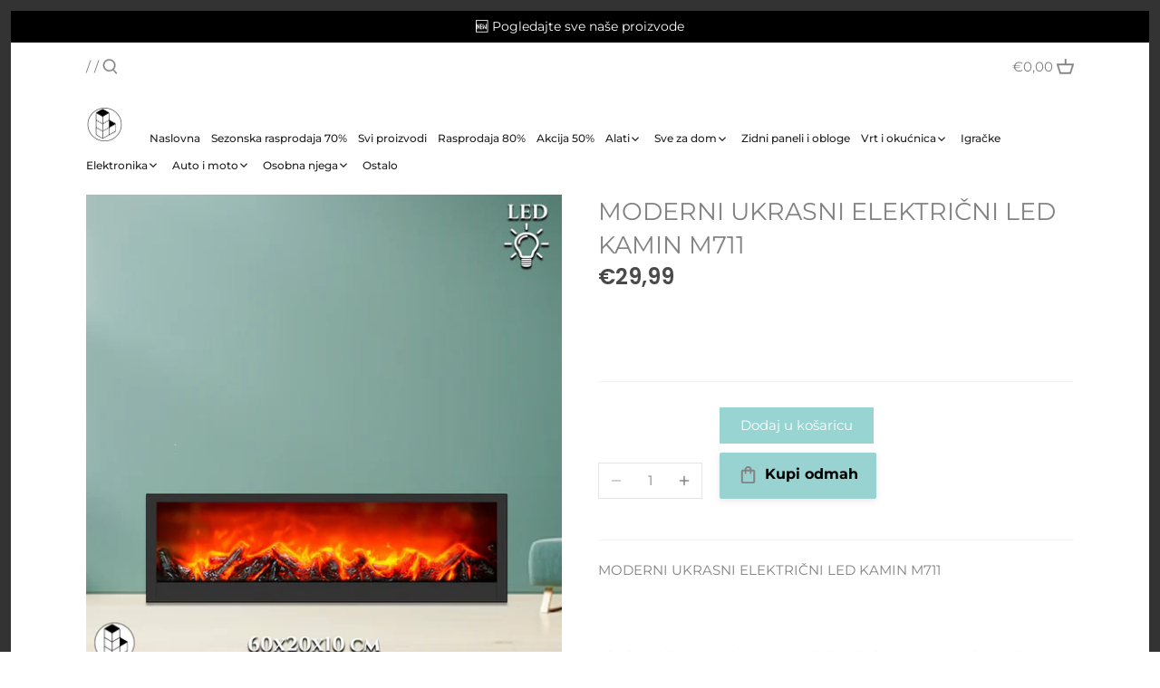

--- FILE ---
content_type: text/html; charset=utf-8
request_url: https://likvidacija.eu/products/moderni-ukrasni-elektricni-led-kamin-m711
body_size: 29595
content:
<!doctype html>
<html class="no-js" lang="hr">
<head>
	
	
  <!-- Canopy 2.11.16 -->

  <link rel="preload" href="//likvidacija.eu/cdn/shop/t/7/assets/styles.css?v=72292907345975964501766160058" as="style">
  <meta charset="utf-8" />
<meta name="viewport" content="width=device-width,initial-scale=1.0" />
<meta http-equiv="X-UA-Compatible" content="IE=edge">

<link rel="preconnect" href="https://cdn.shopify.com" crossorigin>
<link rel="preconnect" href="https://fonts.shopify.com" crossorigin>
<link rel="preconnect" href="https://monorail-edge.shopifysvc.com"><link rel="preload" as="font" href="//likvidacija.eu/cdn/fonts/poppins/poppins_n6.aa29d4918bc243723d56b59572e18228ed0786f6.woff2" type="font/woff2" crossorigin>
<link rel="preload" as="font" href="//likvidacija.eu/cdn/fonts/montserrat/montserrat_n4.81949fa0ac9fd2021e16436151e8eaa539321637.woff2" type="font/woff2" crossorigin>
<link rel="preload" as="font" href="//likvidacija.eu/cdn/fonts/montserrat/montserrat_n5.07ef3781d9c78c8b93c98419da7ad4fbeebb6635.woff2" type="font/woff2" crossorigin>
<link rel="preload" as="font" href="//likvidacija.eu/cdn/fonts/poppins/poppins_n6.aa29d4918bc243723d56b59572e18228ed0786f6.woff2" type="font/woff2" crossorigin><link rel="preload" as="font" href="//likvidacija.eu/cdn/fonts/montserrat/montserrat_n7.3c434e22befd5c18a6b4afadb1e3d77c128c7939.woff2" type="font/woff2" crossorigin><link rel="preload" as="font" href="//likvidacija.eu/cdn/fonts/montserrat/montserrat_i4.5a4ea298b4789e064f62a29aafc18d41f09ae59b.woff2" type="font/woff2" crossorigin><link rel="preload" as="font" href="//likvidacija.eu/cdn/fonts/montserrat/montserrat_i7.a0d4a463df4f146567d871890ffb3c80408e7732.woff2" type="font/woff2" crossorigin><link rel="preload" href="//likvidacija.eu/cdn/shop/t/7/assets/vendor.js?v=121157890423219954401660695778" as="script">
<link rel="preload" href="//likvidacija.eu/cdn/shop/t/7/assets/theme.js?v=150670320885261557361660695777" as="script"><link rel="canonical" href="https://likvidacija.eu/products/moderni-ukrasni-elektricni-led-kamin-m711" /><link rel="shortcut icon" href="//likvidacija.eu/cdn/shop/files/Likvidacija_logo_694442e6-e7de-43ce-adc5-7d6f024b67a9.png?v=1618959587" type="image/png" /><meta name="description" content="MODERNI UKRASNI ELEKTRIČNI LED KAMIN M711Idealna dekoracija doma za sve ljubitelje kamina i retro komada nameštaja. Upotpunit će izgled svake prostorije i dati joj dodatnu toplinu.LED kamin sa imitacijom ogrevnog drveta i efektom žive vatre pomaže u stvaranju jedinstvene atmosfereSvjetla sa vatre mogu se koristiti kao kamin, kućna dekoracija, noćno svjetlo, romantično okruženje, svjetlo u dečijoj sobi. . .Lampa je izrađena og čvrstog ABS materijala i ima čvrstu osnovuOvaj LED kamin sa varljivo realnom simulacijom plamena može se postaviti skoro svuda zahvaljujući radu na baterije, nezavisno od utičnica. Zahvaljujući LED diodama, svjetlo za raspoloženje štedi energiju i ekološki prihvatljivo. Nema dima, nema čađi, nema prave vatre - nema opasnosti od požara! Postavite romantične akcente u svom domu!">

  <meta name="theme-color" content="#98d4d2">
  <meta name="google-site-verification" content="TdS8jEbt0Uqb-GnrCmE_kR60PruTeMmoJxK2C4ozQV4" />

  <title>
  MODERNI UKRASNI ELEKTRIČNI LED KAMIN M711 &ndash; Likvidacija
  </title>

  


<meta property="og:site_name" content="Likvidacija">
<meta property="og:url" content="https://likvidacija.eu/products/moderni-ukrasni-elektricni-led-kamin-m711">
<meta property="og:title" content="MODERNI UKRASNI ELEKTRIČNI LED KAMIN M711">
<meta property="og:type" content="product">
<meta property="og:description" content="MODERNI UKRASNI ELEKTRIČNI LED KAMIN M711Idealna dekoracija doma za sve ljubitelje kamina i retro komada nameštaja. Upotpunit će izgled svake prostorije i dati joj dodatnu toplinu.LED kamin sa imitacijom ogrevnog drveta i efektom žive vatre pomaže u stvaranju jedinstvene atmosfereSvjetla sa vatre mogu se koristiti kao kamin, kućna dekoracija, noćno svjetlo, romantično okruženje, svjetlo u dečijoj sobi. . .Lampa je izrađena og čvrstog ABS materijala i ima čvrstu osnovuOvaj LED kamin sa varljivo realnom simulacijom plamena može se postaviti skoro svuda zahvaljujući radu na baterije, nezavisno od utičnica. Zahvaljujući LED diodama, svjetlo za raspoloženje štedi energiju i ekološki prihvatljivo. Nema dima, nema čađi, nema prave vatre - nema opasnosti od požara! Postavite romantične akcente u svom domu!">

  <meta property="og:price:amount" content="29,99">
  <meta property="og:price:currency" content="EUR">

<meta property="og:image" content="http://likvidacija.eu/cdn/shop/files/pec6lk1_1200x1200.jpg?v=1699883945">
      <meta property="og:image:width" content="1600">
      <meta property="og:image:height" content="1600">
    <meta property="og:image" content="http://likvidacija.eu/cdn/shop/files/WhatsAppImage2023-11-18at11.04.23_1_1200x1200.jpg?v=1700302038">
      <meta property="og:image:width" content="1200">
      <meta property="og:image:height" content="1600">
    <meta property="og:image" content="http://likvidacija.eu/cdn/shop/files/WhatsAppImage2023-11-18at11.04.23_1200x1200.jpg?v=1700302038">
      <meta property="og:image:width" content="1200">
      <meta property="og:image:height" content="1600">
    
<meta property="og:image:secure_url" content="https://likvidacija.eu/cdn/shop/files/pec6lk1_1200x1200.jpg?v=1699883945"><meta property="og:image:secure_url" content="https://likvidacija.eu/cdn/shop/files/WhatsAppImage2023-11-18at11.04.23_1_1200x1200.jpg?v=1700302038"><meta property="og:image:secure_url" content="https://likvidacija.eu/cdn/shop/files/WhatsAppImage2023-11-18at11.04.23_1200x1200.jpg?v=1700302038">


<meta name="twitter:card" content="summary_large_image">
<meta name="twitter:title" content="MODERNI UKRASNI ELEKTRIČNI LED KAMIN M711">
<meta name="twitter:description" content="MODERNI UKRASNI ELEKTRIČNI LED KAMIN M711Idealna dekoracija doma za sve ljubitelje kamina i retro komada nameštaja. Upotpunit će izgled svake prostorije i dati joj dodatnu toplinu.LED kamin sa imitacijom ogrevnog drveta i efektom žive vatre pomaže u stvaranju jedinstvene atmosfereSvjetla sa vatre mogu se koristiti kao kamin, kućna dekoracija, noćno svjetlo, romantično okruženje, svjetlo u dečijoj sobi. . .Lampa je izrađena og čvrstog ABS materijala i ima čvrstu osnovuOvaj LED kamin sa varljivo realnom simulacijom plamena može se postaviti skoro svuda zahvaljujući radu na baterije, nezavisno od utičnica. Zahvaljujući LED diodama, svjetlo za raspoloženje štedi energiju i ekološki prihvatljivo. Nema dima, nema čađi, nema prave vatre - nema opasnosti od požara! Postavite romantične akcente u svom domu!">


  <link href="//likvidacija.eu/cdn/shop/t/7/assets/styles.css?v=72292907345975964501766160058" rel="stylesheet" type="text/css" media="all" />

  <script>
    document.documentElement.className = document.documentElement.className.replace('no-js', '');
    window.theme = window.theme || {};
    theme.money_format = "€{{amount_with_comma_separator}}";
    theme.customerIsLoggedIn = false;
    theme.shippingCalcMoneyFormat = "€{{amount_with_comma_separator}} EUR";
    theme.cartType = "page";

    theme.strings = {
      previous: "",
      next: "",
      close: "",
      addressError: "",
      addressNoResults: "",
      addressQueryLimit: "",
      authError: "",
      shippingCalcSubmitButton: "",
      shippingCalcSubmitButtonDisabled: "",
      infiniteScrollLoadingImg: "\/\/likvidacija.eu\/cdn\/shop\/t\/7\/assets\/loading.gif?v=115678512110750922101660695775",
      infiniteScrollCollectionLoading: "",
      infiniteScrollCollectionFinishedMsg : "",
      infiniteScrollBlogLoading: "",
      infiniteScrollBlogFinishedMsg : "",
      blogsShowTags: "",
      priceNonExistent: "",
      buttonDefault: "Dodaj u košaricu",
      buttonNoStock: "",
      buttonNoVariant: "",
      unitPriceSeparator: "-",
      onlyXLeft: "",
      productAddingToCart: "",
      productAddedToCart: "",
      quickbuyAdded: "",
      cartSummary: "",
      cartContinue: "",
      colorBoxPrevious: "",
      colorBoxNext: "",
      colorBoxClose: "",
      imageSlider: ""
    };

    theme.routes = {
      root_url: '/',
      account_url: '/account',
      account_login_url: 'https://shopify.com/24769331286/account?locale=hr&region_country=HR',
      account_logout_url: '/account/logout',
      account_recover_url: '/account/recover',
      account_register_url: 'https://shopify.com/24769331286/account?locale=hr',
      account_addresses_url: '/account/addresses',
      collections_url: '/collections',
      all_products_collection_url: '/collections/all',
      search_url: '/search',
      cart_url: '/cart',
      cart_add_url: '/cart/add',
      cart_change_url: '/cart/change',
      cart_clear_url: '/cart/clear'
    };

    theme.scripts = {
        masonry: "\/\/likvidacija.eu\/cdn\/shop\/t\/7\/assets\/masonry.v3.2.2.min.js?v=169641371380462594081660695776",
        jqueryInfiniteScroll: "\/\/likvidacija.eu\/cdn\/shop\/t\/7\/assets\/jquery.infinitescroll.2.1.0.min.js?v=154868730476094579131660695775",
        underscore: "\/\/cdnjs.cloudflare.com\/ajax\/libs\/underscore.js\/1.6.0\/underscore-min.js",
        shopifyCommon: "\/\/likvidacija.eu\/cdn\/shopifycloud\/storefront\/assets\/themes_support\/shopify_common-5f594365.js",
        jqueryCart: "\/\/likvidacija.eu\/cdn\/shop\/t\/7\/assets\/shipping-calculator.v1.0.min.js?v=156283615219060590411660695776"
    };
  </script>

  <script>window.performance && window.performance.mark && window.performance.mark('shopify.content_for_header.start');</script><meta name="google-site-verification" content="TdS8jEbt0Uqb-GnrCmE_kR60PruTeMmoJxK2C4ozQV4">
<meta id="shopify-digital-wallet" name="shopify-digital-wallet" content="/24769331286/digital_wallets/dialog">
<meta name="shopify-checkout-api-token" content="3e5b3ccd75494694cd11ed220ff500f4">
<link rel="alternate" type="application/json+oembed" href="https://likvidacija.eu/products/moderni-ukrasni-elektricni-led-kamin-m711.oembed">
<script async="async" src="/checkouts/internal/preloads.js?locale=hr-HR"></script>
<script id="apple-pay-shop-capabilities" type="application/json">{"shopId":24769331286,"countryCode":"HR","currencyCode":"EUR","merchantCapabilities":["supports3DS"],"merchantId":"gid:\/\/shopify\/Shop\/24769331286","merchantName":"Likvidacija","requiredBillingContactFields":["postalAddress","email"],"requiredShippingContactFields":["postalAddress","email"],"shippingType":"shipping","supportedNetworks":["visa","masterCard","amex"],"total":{"type":"pending","label":"Likvidacija","amount":"1.00"},"shopifyPaymentsEnabled":false,"supportsSubscriptions":false}</script>
<script id="shopify-features" type="application/json">{"accessToken":"3e5b3ccd75494694cd11ed220ff500f4","betas":["rich-media-storefront-analytics"],"domain":"likvidacija.eu","predictiveSearch":true,"shopId":24769331286,"locale":"hr"}</script>
<script>var Shopify = Shopify || {};
Shopify.shop = "likvidacija.myshopify.com";
Shopify.locale = "hr";
Shopify.currency = {"active":"EUR","rate":"1.0"};
Shopify.country = "HR";
Shopify.theme = {"name":"Canopy (DEV- 08\/16\/22)","id":121452593238,"schema_name":"Canopy","schema_version":"2.11.16","theme_store_id":732,"role":"main"};
Shopify.theme.handle = "null";
Shopify.theme.style = {"id":null,"handle":null};
Shopify.cdnHost = "likvidacija.eu/cdn";
Shopify.routes = Shopify.routes || {};
Shopify.routes.root = "/";</script>
<script type="module">!function(o){(o.Shopify=o.Shopify||{}).modules=!0}(window);</script>
<script>!function(o){function n(){var o=[];function n(){o.push(Array.prototype.slice.apply(arguments))}return n.q=o,n}var t=o.Shopify=o.Shopify||{};t.loadFeatures=n(),t.autoloadFeatures=n()}(window);</script>
<script id="shop-js-analytics" type="application/json">{"pageType":"product"}</script>
<script defer="defer" async type="module" src="//likvidacija.eu/cdn/shopifycloud/shop-js/modules/v2/client.init-shop-cart-sync_WVOgQShq.en.esm.js"></script>
<script defer="defer" async type="module" src="//likvidacija.eu/cdn/shopifycloud/shop-js/modules/v2/chunk.common_C_13GLB1.esm.js"></script>
<script defer="defer" async type="module" src="//likvidacija.eu/cdn/shopifycloud/shop-js/modules/v2/chunk.modal_CLfMGd0m.esm.js"></script>
<script type="module">
  await import("//likvidacija.eu/cdn/shopifycloud/shop-js/modules/v2/client.init-shop-cart-sync_WVOgQShq.en.esm.js");
await import("//likvidacija.eu/cdn/shopifycloud/shop-js/modules/v2/chunk.common_C_13GLB1.esm.js");
await import("//likvidacija.eu/cdn/shopifycloud/shop-js/modules/v2/chunk.modal_CLfMGd0m.esm.js");

  window.Shopify.SignInWithShop?.initShopCartSync?.({"fedCMEnabled":true,"windoidEnabled":true});

</script>
<script>(function() {
  var isLoaded = false;
  function asyncLoad() {
    if (isLoaded) return;
    isLoaded = true;
    var urls = ["https:\/\/rec.autocommerce.io\/recommender_javascript?shop=likvidacija.myshopify.com","https:\/\/chimpstatic.com\/mcjs-connected\/js\/users\/a0c058769616669c803c5b4b6\/71b9301dd76387edc411ae3de.js?shop=likvidacija.myshopify.com","https:\/\/cdn.hextom.com\/js\/ultimatesalesboost.js?shop=likvidacija.myshopify.com"];
    for (var i = 0; i < urls.length; i++) {
      var s = document.createElement('script');
      s.type = 'text/javascript';
      s.async = true;
      s.src = urls[i];
      var x = document.getElementsByTagName('script')[0];
      x.parentNode.insertBefore(s, x);
    }
  };
  if(window.attachEvent) {
    window.attachEvent('onload', asyncLoad);
  } else {
    window.addEventListener('load', asyncLoad, false);
  }
})();</script>
<script id="__st">var __st={"a":24769331286,"offset":3600,"reqid":"7c242c98-3153-4b9e-9bf3-f71b2ea4c8ab-1769624810","pageurl":"likvidacija.eu\/products\/moderni-ukrasni-elektricni-led-kamin-m711","u":"e468f118c9f7","p":"product","rtyp":"product","rid":8611730260302};</script>
<script>window.ShopifyPaypalV4VisibilityTracking = true;</script>
<script id="captcha-bootstrap">!function(){'use strict';const t='contact',e='account',n='new_comment',o=[[t,t],['blogs',n],['comments',n],[t,'customer']],c=[[e,'customer_login'],[e,'guest_login'],[e,'recover_customer_password'],[e,'create_customer']],r=t=>t.map((([t,e])=>`form[action*='/${t}']:not([data-nocaptcha='true']) input[name='form_type'][value='${e}']`)).join(','),a=t=>()=>t?[...document.querySelectorAll(t)].map((t=>t.form)):[];function s(){const t=[...o],e=r(t);return a(e)}const i='password',u='form_key',d=['recaptcha-v3-token','g-recaptcha-response','h-captcha-response',i],f=()=>{try{return window.sessionStorage}catch{return}},m='__shopify_v',_=t=>t.elements[u];function p(t,e,n=!1){try{const o=window.sessionStorage,c=JSON.parse(o.getItem(e)),{data:r}=function(t){const{data:e,action:n}=t;return t[m]||n?{data:e,action:n}:{data:t,action:n}}(c);for(const[e,n]of Object.entries(r))t.elements[e]&&(t.elements[e].value=n);n&&o.removeItem(e)}catch(o){console.error('form repopulation failed',{error:o})}}const l='form_type',E='cptcha';function T(t){t.dataset[E]=!0}const w=window,h=w.document,L='Shopify',v='ce_forms',y='captcha';let A=!1;((t,e)=>{const n=(g='f06e6c50-85a8-45c8-87d0-21a2b65856fe',I='https://cdn.shopify.com/shopifycloud/storefront-forms-hcaptcha/ce_storefront_forms_captcha_hcaptcha.v1.5.2.iife.js',D={infoText:'Zaštićeno sustavom hCaptcha',privacyText:'Zaštita privatnosti',termsText:'Uvjeti'},(t,e,n)=>{const o=w[L][v],c=o.bindForm;if(c)return c(t,g,e,D).then(n);var r;o.q.push([[t,g,e,D],n]),r=I,A||(h.body.append(Object.assign(h.createElement('script'),{id:'captcha-provider',async:!0,src:r})),A=!0)});var g,I,D;w[L]=w[L]||{},w[L][v]=w[L][v]||{},w[L][v].q=[],w[L][y]=w[L][y]||{},w[L][y].protect=function(t,e){n(t,void 0,e),T(t)},Object.freeze(w[L][y]),function(t,e,n,w,h,L){const[v,y,A,g]=function(t,e,n){const i=e?o:[],u=t?c:[],d=[...i,...u],f=r(d),m=r(i),_=r(d.filter((([t,e])=>n.includes(e))));return[a(f),a(m),a(_),s()]}(w,h,L),I=t=>{const e=t.target;return e instanceof HTMLFormElement?e:e&&e.form},D=t=>v().includes(t);t.addEventListener('submit',(t=>{const e=I(t);if(!e)return;const n=D(e)&&!e.dataset.hcaptchaBound&&!e.dataset.recaptchaBound,o=_(e),c=g().includes(e)&&(!o||!o.value);(n||c)&&t.preventDefault(),c&&!n&&(function(t){try{if(!f())return;!function(t){const e=f();if(!e)return;const n=_(t);if(!n)return;const o=n.value;o&&e.removeItem(o)}(t);const e=Array.from(Array(32),(()=>Math.random().toString(36)[2])).join('');!function(t,e){_(t)||t.append(Object.assign(document.createElement('input'),{type:'hidden',name:u})),t.elements[u].value=e}(t,e),function(t,e){const n=f();if(!n)return;const o=[...t.querySelectorAll(`input[type='${i}']`)].map((({name:t})=>t)),c=[...d,...o],r={};for(const[a,s]of new FormData(t).entries())c.includes(a)||(r[a]=s);n.setItem(e,JSON.stringify({[m]:1,action:t.action,data:r}))}(t,e)}catch(e){console.error('failed to persist form',e)}}(e),e.submit())}));const S=(t,e)=>{t&&!t.dataset[E]&&(n(t,e.some((e=>e===t))),T(t))};for(const o of['focusin','change'])t.addEventListener(o,(t=>{const e=I(t);D(e)&&S(e,y())}));const B=e.get('form_key'),M=e.get(l),P=B&&M;t.addEventListener('DOMContentLoaded',(()=>{const t=y();if(P)for(const e of t)e.elements[l].value===M&&p(e,B);[...new Set([...A(),...v().filter((t=>'true'===t.dataset.shopifyCaptcha))])].forEach((e=>S(e,t)))}))}(h,new URLSearchParams(w.location.search),n,t,e,['guest_login'])})(!0,!0)}();</script>
<script integrity="sha256-4kQ18oKyAcykRKYeNunJcIwy7WH5gtpwJnB7kiuLZ1E=" data-source-attribution="shopify.loadfeatures" defer="defer" src="//likvidacija.eu/cdn/shopifycloud/storefront/assets/storefront/load_feature-a0a9edcb.js" crossorigin="anonymous"></script>
<script data-source-attribution="shopify.dynamic_checkout.dynamic.init">var Shopify=Shopify||{};Shopify.PaymentButton=Shopify.PaymentButton||{isStorefrontPortableWallets:!0,init:function(){window.Shopify.PaymentButton.init=function(){};var t=document.createElement("script");t.src="https://likvidacija.eu/cdn/shopifycloud/portable-wallets/latest/portable-wallets.hr.js",t.type="module",document.head.appendChild(t)}};
</script>
<script data-source-attribution="shopify.dynamic_checkout.buyer_consent">
  function portableWalletsHideBuyerConsent(e){var t=document.getElementById("shopify-buyer-consent"),n=document.getElementById("shopify-subscription-policy-button");t&&n&&(t.classList.add("hidden"),t.setAttribute("aria-hidden","true"),n.removeEventListener("click",e))}function portableWalletsShowBuyerConsent(e){var t=document.getElementById("shopify-buyer-consent"),n=document.getElementById("shopify-subscription-policy-button");t&&n&&(t.classList.remove("hidden"),t.removeAttribute("aria-hidden"),n.addEventListener("click",e))}window.Shopify?.PaymentButton&&(window.Shopify.PaymentButton.hideBuyerConsent=portableWalletsHideBuyerConsent,window.Shopify.PaymentButton.showBuyerConsent=portableWalletsShowBuyerConsent);
</script>
<script data-source-attribution="shopify.dynamic_checkout.cart.bootstrap">document.addEventListener("DOMContentLoaded",(function(){function t(){return document.querySelector("shopify-accelerated-checkout-cart, shopify-accelerated-checkout")}if(t())Shopify.PaymentButton.init();else{new MutationObserver((function(e,n){t()&&(Shopify.PaymentButton.init(),n.disconnect())})).observe(document.body,{childList:!0,subtree:!0})}}));
</script>
<link id="shopify-accelerated-checkout-styles" rel="stylesheet" media="screen" href="https://likvidacija.eu/cdn/shopifycloud/portable-wallets/latest/accelerated-checkout-backwards-compat.css" crossorigin="anonymous">
<style id="shopify-accelerated-checkout-cart">
        #shopify-buyer-consent {
  margin-top: 1em;
  display: inline-block;
  width: 100%;
}

#shopify-buyer-consent.hidden {
  display: none;
}

#shopify-subscription-policy-button {
  background: none;
  border: none;
  padding: 0;
  text-decoration: underline;
  font-size: inherit;
  cursor: pointer;
}

#shopify-subscription-policy-button::before {
  box-shadow: none;
}

      </style>
<script id="sections-script" data-sections="product-recommendations" defer="defer" src="//likvidacija.eu/cdn/shop/t/7/compiled_assets/scripts.js?v=2266"></script>
<script>window.performance && window.performance.mark && window.performance.mark('shopify.content_for_header.end');</script>

  <script>
    Shopify.money_format = "€{{amount_with_comma_separator}}";
  </script>
<!-- BEGIN app block: shopify://apps/releasit-cod-form/blocks/app-embed/72faf214-4174-4fec-886b-0d0e8d3af9a2 -->

<!-- BEGIN app snippet: metafields-handlers -->







  
  <!-- END app snippet -->


  <!-- BEGIN app snippet: old-ext -->



<script src='https://cdn.shopify.com/extensions/019c03e7-94ac-7fb7-a18d-c8e0465bd652/releasit-cod-form-365/assets/datepicker.min.js' defer></script><script
    src='https://dta54ss89rmpk.cloudfront.net/get-form-script?shop_domain=likvidacija.myshopify.com&version=48'
    defer
  ></script><script id='rsi-cod-form-product-cache' type='application/json'>
  {"id":8611730260302,"title":"MODERNI UKRASNI ELEKTRIČNI LED KAMIN M711","handle":"moderni-ukrasni-elektricni-led-kamin-m711","description":"\u003cspan data-mce-fragment=\"1\"\u003eMODERNI UKRASNI ELEKTRIČNI LED KAMIN M711\u003c\/span\u003e\u003cbr data-mce-fragment=\"1\"\u003e\u003cbr data-mce-fragment=\"1\"\u003e\u003cbr data-mce-fragment=\"1\"\u003e\u003cbr data-mce-fragment=\"1\"\u003e\u003cspan data-mce-fragment=\"1\"\u003eIdealna dekoracija doma za sve ljubitelje kamina i retro komada nameštaja. Upotpunit će izgled svake prostorije i dati joj dodatnu toplinu.\u003c\/span\u003e\n\u003cdiv\u003e\u003cimg style=\"display: block; margin-left: auto; margin-right: auto;\" alt=\"\" src=\"https:\/\/cdn.shopify.com\/s\/files\/1\/0278\/5886\/2213\/files\/WhatsAppVideo2023-11-18at11.04.25_480x480.gif?v=1700301996\" data-mce-src=\"https:\/\/cdn.shopify.com\/s\/files\/1\/0278\/5886\/2213\/files\/WhatsAppVideo2023-11-18at11.04.25_480x480.gif?v=1700301996\" data-mce-fragment=\"1\"\u003e\u003c\/div\u003e\n\u003cspan data-mce-fragment=\"1\"\u003e\u003cstrong\u003eLED kamin\u003c\/strong\u003e sa imitacijom ogrevnog drveta i efektom žive vatre pomaže u stvaranju jedinstvene atmosfere\u003c\/span\u003e\u003cbr data-mce-fragment=\"1\"\u003e\u003cspan data-mce-fragment=\"1\"\u003eSvjetla sa vatre mogu se koristiti kao kamin, kućna dekoracija, noćno svjetlo, romantično okruženje, svjetlo u dečijoj sobi. . .\u003c\/span\u003e\u003cbr data-mce-fragment=\"1\"\u003e\u003cbr data-mce-fragment=\"1\"\u003e\u003cstrong\u003eLampa je izrađena og čvrstog ABS materijala i ima čvrstu osnovu\u003c\/strong\u003e\u003cbr data-mce-fragment=\"1\"\u003e\u003cspan data-mce-fragment=\"1\"\u003eOvaj \u003cstrong\u003eLED kamin\u003c\/strong\u003e sa varljivo realnom simulacijom plamena može se postaviti skoro svuda zahvaljujući radu na baterije, nezavisno od utičnica. Zahvaljujući LED diodama, svjetlo za raspoloženje štedi energiju i ekološki prihvatljivo.\u003c\/span\u003e\u003cbr data-mce-fragment=\"1\"\u003e\u003cbr data-mce-fragment=\"1\"\u003e\u003cspan data-mce-fragment=\"1\"\u003eNema dima, nema čađi, nema prave vatre - nema opasnosti od požara! Postavite romantične akcente u svom domu!\u003c\/span\u003e","published_at":"2025-11-13T00:56:40+01:00","created_at":"2023-11-13T14:57:19+01:00","vendor":"Outlet Prodaja","type":"","tags":["27.2","9.1","9.1 update","elektronika","on","ona","sve za dom","sync  2.10.2024","unutrašnjost"],"price":2999,"price_min":2999,"price_max":2999,"available":true,"price_varies":false,"compare_at_price":null,"compare_at_price_min":0,"compare_at_price_max":0,"compare_at_price_varies":false,"variants":[{"id":47282415796558,"title":"Default Title","option1":"Default Title","option2":null,"option3":null,"sku":"PEC711","requires_shipping":true,"taxable":true,"featured_image":null,"available":true,"name":"MODERNI UKRASNI ELEKTRIČNI LED KAMIN M711","public_title":null,"options":["Default Title"],"price":2999,"weight":0,"compare_at_price":null,"inventory_management":null,"barcode":"","requires_selling_plan":false,"selling_plan_allocations":[]}],"images":["\/\/likvidacija.eu\/cdn\/shop\/files\/pec6lk1.jpg?v=1699883945","\/\/likvidacija.eu\/cdn\/shop\/files\/WhatsAppImage2023-11-18at11.04.23_1.jpg?v=1700302038","\/\/likvidacija.eu\/cdn\/shop\/files\/WhatsAppImage2023-11-18at11.04.23.jpg?v=1700302038","\/\/likvidacija.eu\/cdn\/shop\/files\/WhatsAppImage2023-11-18at11.04.24.jpg?v=1700302038","\/\/likvidacija.eu\/cdn\/shop\/files\/WhatsAppImage2023-11-18at11.04.25.jpg?v=1700302038"],"featured_image":"\/\/likvidacija.eu\/cdn\/shop\/files\/pec6lk1.jpg?v=1699883945","options":["Title"],"media":[{"alt":null,"id":45165447446862,"position":1,"preview_image":{"aspect_ratio":1.0,"height":1600,"width":1600,"src":"\/\/likvidacija.eu\/cdn\/shop\/files\/pec6lk1.jpg?v=1699883945"},"aspect_ratio":1.0,"height":1600,"media_type":"image","src":"\/\/likvidacija.eu\/cdn\/shop\/files\/pec6lk1.jpg?v=1699883945","width":1600},{"alt":null,"id":45240175984974,"position":2,"preview_image":{"aspect_ratio":0.75,"height":1600,"width":1200,"src":"\/\/likvidacija.eu\/cdn\/shop\/files\/WhatsAppImage2023-11-18at11.04.23_1.jpg?v=1700302038"},"aspect_ratio":0.75,"height":1600,"media_type":"image","src":"\/\/likvidacija.eu\/cdn\/shop\/files\/WhatsAppImage2023-11-18at11.04.23_1.jpg?v=1700302038","width":1200},{"alt":null,"id":45240176017742,"position":3,"preview_image":{"aspect_ratio":0.75,"height":1600,"width":1200,"src":"\/\/likvidacija.eu\/cdn\/shop\/files\/WhatsAppImage2023-11-18at11.04.23.jpg?v=1700302038"},"aspect_ratio":0.75,"height":1600,"media_type":"image","src":"\/\/likvidacija.eu\/cdn\/shop\/files\/WhatsAppImage2023-11-18at11.04.23.jpg?v=1700302038","width":1200},{"alt":null,"id":45240176050510,"position":4,"preview_image":{"aspect_ratio":0.75,"height":1600,"width":1200,"src":"\/\/likvidacija.eu\/cdn\/shop\/files\/WhatsAppImage2023-11-18at11.04.24.jpg?v=1700302038"},"aspect_ratio":0.75,"height":1600,"media_type":"image","src":"\/\/likvidacija.eu\/cdn\/shop\/files\/WhatsAppImage2023-11-18at11.04.24.jpg?v=1700302038","width":1200},{"alt":null,"id":45240176083278,"position":5,"preview_image":{"aspect_ratio":0.75,"height":1600,"width":1200,"src":"\/\/likvidacija.eu\/cdn\/shop\/files\/WhatsAppImage2023-11-18at11.04.25.jpg?v=1700302038"},"aspect_ratio":0.75,"height":1600,"media_type":"image","src":"\/\/likvidacija.eu\/cdn\/shop\/files\/WhatsAppImage2023-11-18at11.04.25.jpg?v=1700302038","width":1200}],"requires_selling_plan":false,"selling_plan_groups":[],"content":"\u003cspan data-mce-fragment=\"1\"\u003eMODERNI UKRASNI ELEKTRIČNI LED KAMIN M711\u003c\/span\u003e\u003cbr data-mce-fragment=\"1\"\u003e\u003cbr data-mce-fragment=\"1\"\u003e\u003cbr data-mce-fragment=\"1\"\u003e\u003cbr data-mce-fragment=\"1\"\u003e\u003cspan data-mce-fragment=\"1\"\u003eIdealna dekoracija doma za sve ljubitelje kamina i retro komada nameštaja. Upotpunit će izgled svake prostorije i dati joj dodatnu toplinu.\u003c\/span\u003e\n\u003cdiv\u003e\u003cimg style=\"display: block; margin-left: auto; margin-right: auto;\" alt=\"\" src=\"https:\/\/cdn.shopify.com\/s\/files\/1\/0278\/5886\/2213\/files\/WhatsAppVideo2023-11-18at11.04.25_480x480.gif?v=1700301996\" data-mce-src=\"https:\/\/cdn.shopify.com\/s\/files\/1\/0278\/5886\/2213\/files\/WhatsAppVideo2023-11-18at11.04.25_480x480.gif?v=1700301996\" data-mce-fragment=\"1\"\u003e\u003c\/div\u003e\n\u003cspan data-mce-fragment=\"1\"\u003e\u003cstrong\u003eLED kamin\u003c\/strong\u003e sa imitacijom ogrevnog drveta i efektom žive vatre pomaže u stvaranju jedinstvene atmosfere\u003c\/span\u003e\u003cbr data-mce-fragment=\"1\"\u003e\u003cspan data-mce-fragment=\"1\"\u003eSvjetla sa vatre mogu se koristiti kao kamin, kućna dekoracija, noćno svjetlo, romantično okruženje, svjetlo u dečijoj sobi. . .\u003c\/span\u003e\u003cbr data-mce-fragment=\"1\"\u003e\u003cbr data-mce-fragment=\"1\"\u003e\u003cstrong\u003eLampa je izrađena og čvrstog ABS materijala i ima čvrstu osnovu\u003c\/strong\u003e\u003cbr data-mce-fragment=\"1\"\u003e\u003cspan data-mce-fragment=\"1\"\u003eOvaj \u003cstrong\u003eLED kamin\u003c\/strong\u003e sa varljivo realnom simulacijom plamena može se postaviti skoro svuda zahvaljujući radu na baterije, nezavisno od utičnica. Zahvaljujući LED diodama, svjetlo za raspoloženje štedi energiju i ekološki prihvatljivo.\u003c\/span\u003e\u003cbr data-mce-fragment=\"1\"\u003e\u003cbr data-mce-fragment=\"1\"\u003e\u003cspan data-mce-fragment=\"1\"\u003eNema dima, nema čađi, nema prave vatre - nema opasnosti od požara! Postavite romantične akcente u svom domu!\u003c\/span\u003e"}
</script>
<script id='rsi-cod-form-product-collections-cache' type='application/json'>
  [{"id":636195995982,"handle":"black-friday","title":"Black Friday","updated_at":"2026-01-28T13:06:19+01:00","body_html":"","published_at":"2024-11-23T10:55:19+01:00","sort_order":"best-selling","template_suffix":"","disjunctive":false,"rules":[{"column":"variant_price","relation":"greater_than","condition":"0"}],"published_scope":"web","image":{"created_at":"2024-11-23T10:55:17+01:00","alt":null,"width":1920,"height":1080,"src":"\/\/likvidacija.eu\/cdn\/shop\/collections\/Slika_za_kolekciju.png?v=1732355719"}},{"id":138546511958,"handle":"frontpage","updated_at":"2026-01-28T13:06:19+01:00","published_at":"2019-07-06T15:47:15+02:00","sort_order":"best-selling","template_suffix":null,"published_scope":"web","title":"Home page","body_html":null},{"id":260911038550,"handle":"interijer","updated_at":"2026-01-28T13:06:19+01:00","published_at":"2021-04-19T18:31:21+02:00","sort_order":"best-selling","template_suffix":"","published_scope":"web","title":"Interijer","body_html":""},{"id":260911530070,"handle":"led-i-rasvjeta","updated_at":"2026-01-28T13:06:19+01:00","published_at":"2021-04-19T18:34:00+02:00","sort_order":"best-selling","template_suffix":"","published_scope":"web","title":"Led i rasvjeta","body_html":""},{"id":260911398998,"handle":"mix-sve-za-dom","updated_at":"2026-01-28T13:06:19+01:00","published_at":"2021-04-19T18:33:08+02:00","sort_order":"best-selling","template_suffix":"","published_scope":"web","title":"Mix sve za dom","body_html":""},{"id":260911071318,"handle":"mix-svih-proizvoda","updated_at":"2026-01-28T13:06:19+01:00","published_at":"2021-04-19T18:31:31+02:00","sort_order":"created-desc","template_suffix":"","published_scope":"web","title":"Mix svih proizvoda","body_html":""},{"id":609222459726,"handle":"sve-za-dom-ponuda","title":"Sve za dom - Ponuda","updated_at":"2026-01-28T13:06:19+01:00","body_html":"","published_at":"2023-10-10T19:20:46+02:00","sort_order":"best-selling","template_suffix":"","disjunctive":false,"rules":[{"column":"tag","relation":"equals","condition":"sve za dom"}],"published_scope":"web","image":{"created_at":"2023-11-03T18:17:59+01:00","alt":null,"width":960,"height":540,"src":"\/\/likvidacija.eu\/cdn\/shop\/collections\/Sve_za_dom2.png?v=1699031881"}},{"id":140429623382,"handle":"sve-za-njega","updated_at":"2026-01-28T13:06:19+01:00","published_at":"2019-08-01T17:05:32+02:00","sort_order":"best-selling","template_suffix":"","published_scope":"web","title":"Sve za njega","body_html":"Tražite proizvode s kojima ćete usrećiti supruga, djeda, tatu ili sina? Svakako provjerite naš ogroman izbor top proizvoda za muškarce, uključujući - alate, tehniku, elektroniku, tekstil, opremu za vozila, zvučnike..."},{"id":140429590614,"handle":"sve-za-nju","updated_at":"2026-01-28T13:06:19+01:00","published_at":"2019-08-01T17:05:32+02:00","sort_order":"best-selling","template_suffix":"","published_scope":"web","title":"Sve za nju","body_html":"Bliži se rođendan ili neka posebna obljetnica, a ne znate s čime usrečiti svoju bolju polovicu, dragu prijateljicu ili članicu svoje obitelji? Donosimo vam široki izbor top proizvoda za žene po nevjerojatnim cijenama - od elektronike, opreme za kućanstvo, uređaja za ljepotu... Likvidacija nudi top proizvode za nju po najboljim cijenama u Hrvatskoj!"},{"id":604371878222,"handle":"svi-proizvodi","title":"Svi dostupni proizvodi","updated_at":"2026-01-28T13:06:19+01:00","body_html":"","published_at":"2023-07-13T19:01:54+02:00","sort_order":"created-desc","template_suffix":"","disjunctive":false,"rules":[{"column":"variant_price","relation":"greater_than","condition":"0"},{"column":"type","relation":"not_equals","condition":"VIKENDAKCIJA70"}],"published_scope":"web"},{"id":140568592470,"handle":"svi-proizvodi-1","updated_at":"2026-01-28T13:06:19+01:00","published_at":"2019-08-04T14:28:59+02:00","sort_order":"best-selling","template_suffix":"","published_scope":"web","title":"Svi Proizvodi","body_html":"Tražite proizvode koji će vam olakšati svakodnevicu? Provjerite najveću ponudu top proizvoda u Hrvatskoj po nevjerojatnim cijenama. U našem katalogu nudimo širok izbor alata, tekstila, elektronike i tehnike, te proizvoda za nju i njega."}]
</script>


  <script type='application/javascript'>
    var _RSI_COD_FORM_TICK_UPS = [{"name":"SLUS","id":1715341303976,"prods":"all","title":"BlueTooth bežične slušalice","price":699,"text":"Dodaj {title} za samo {price}","desc":"","descC":"rgba(100, 149, 248, 1)","ticked":false,"isActive":false,"bgC":"rgba(217,235,246,1)","c":"rgba(0,0,0,1)","bW":2,"bC":"rgba(235, 103, 103, 1)","bSty":"dashed","tC":"rgba(2,117,255,1)","plT":"","connP":"3978925375574","imgUrl":"https://likvidacija.eu/cdn/shop/files/viber_image_2023-08-02_13-56-28-780.jpg?v=1690977652","connV":"39365966331990","connDisc":0},{"name":"220LIKOVNI","id":1715341179459,"prods":"all","title":"220 DJELNI SET ZA LIKOVNI","price":1099,"text":"Dodaj {title} za samo {price}","desc":"","descC":"rgba(89,89,89,1)","ticked":false,"isActive":false,"bgC":"rgba(202, 166, 240, 1)","c":"rgba(0,0,0,1)","bW":2,"bC":"rgba(0,116,191,1)","bSty":"solid","tC":"rgba(2,117,255,1)","plT":"","connP":"8437539045710","imgUrl":"https://likvidacija.eu/cdn/shop/files/Capture_1.jpg?v=1689686704","connV":"46814839767374","connDisc":0},{"name":"SMART TRAKA","id":1715341541697,"prods":"all","title":"VODOOTPORNA SMART LED TRAKA - 10M","price":799,"text":"Dodaj {title} za samo {price}","desc":"","descC":"rgba(89,89,89,1)","ticked":false,"isActive":false,"bgC":"rgba(237, 234, 121, 1)","c":"rgba(0,0,0,1)","bW":2,"bC":"rgba(62, 221, 229, 1)","bSty":"dashed-animated","tC":"rgba(2,117,255,1)","plT":"","connP":"8015309308223","imgUrl":"https://likvidacija.eu/cdn/shop/files/lightc_7070d22c-b585-4bb5-ae33-02ecbd8823e2.jpg?v=1761322759","connV":"43999188386111","connDisc":0},{"name":"RUCNA PUMP","id":1715341642013,"prods":"all","title":"RUČNA PUMPA ZA PRETAKANJE","price":699,"text":"Dodaj {title} za samo {price}","desc":"","descC":"rgba(89,89,89,1)","ticked":false,"isActive":false,"bgC":"rgba(217,235,246,1)","c":"rgba(0,0,0,1)","bW":2,"bC":"rgba(13, 241, 215, 1)","bSty":"dashed-animated","tC":"rgba(2,117,255,1)","plT":"","connP":"8224652689727","imgUrl":"https://likvidacija.eu/cdn/shop/files/WhatsAppImage2023-09-30at11.31.17_1.jpg?v=1696066544","connV":"47110875152718","connDisc":0},{"name":"Robot 4u1","id":1722291588180,"prods":"all","title":"Robot usisavač","price":1299,"text":"Dodajte  {title} za samo {price}","desc":"","descC":"rgba(89,89,89,1)","ticked":false,"isActive":false,"bgC":"rgb(80, 249, 181)","c":"rgba(0,0,0,1)","bW":2,"bC":"rgba(0,116,191,1)","bSty":"solid","tC":"rgba(2,117,255,1)","plT":"","connP":"8597075034446","imgUrl":"https://euro-buy.hu/cdn/shop/files/WhatsAppImage2023-11-05at20.37.46_800x.jpg?v=1699213295","connV":"47237423464782","connDisc":0},{"name":"Jackpot","id":1722380947640,"prods":"all","title":"JACKPOT PROIZVOD","price":599,"text":"Osvojili ste  {title} za samo {price}","desc":"","descC":"rgba(89,89,89,1)","ticked":false,"isActive":false,"bgC":"rgb(255, 1, 1)","c":"rgb(254, 248, 248)","bW":2,"bC":"rgba(0,116,191,1)","bSty":"solid","tC":"rgba(2,117,255,1)","plT":"","connP":"9645300613454","imgUrl":"https://encrypted-tbn0.gstatic.com/images?q=tbn:ANd9GcQvunkqz2krzN3BxLuqiKngpPQxqzVmTir55g&s","connV":"48944153788750","connDisc":0},{"name":"ALU","id":1729533811134,"prods":"all","title":"Kuhinjske naljepnice - ALUMAX","price":399,"text":"Dodaj {title} za samo {price}","desc":"","descC":"rgba(89,89,89,1)","ticked":false,"isActive":true,"bgC":"rgba(255,255,255,1)","c":"rgba(0,0,0,1)","bW":2,"bC":"rgba(0,0,0,1)","bSty":"solid","tC":"rgba(2,117,255,1)","plT":"","connP":"4802861334614","imgUrl":"https://likvidacija.eu/cdn/shop/products/kuhinjske-naljepnice-alumax-otporne-na-ulje-likvidacija-1623771322_1512x.jpg?v=1623771325","connV":"47110833865038","connDisc":0},{"name":"WIFI","id":1729533921095,"prods":"all","title":"WiFi Pojačivač","price":1299,"text":"Dodaj {title} za samo {price}","desc":"","descC":"rgba(89,89,89,1)","ticked":false,"isActive":false,"bgC":"rgba(255,255,255,1)","c":"rgba(0,0,0,1)","bW":2,"bC":"rgba(0,0,0,1)","bSty":"dashed-animated","tC":"rgba(2,117,255,1)","plT":"","connP":"3986417975382","imgUrl":"https://likvidacija.eu/cdn/shop/products/viber_image_2023-08-09_14-16-25-398_1512x.jpg?v=1692613193","connV":"29646340915286","connDisc":0},{"name":"HRCAK","id":1729534033755,"prods":"all","title":"Hrčak koji govori","price":699,"text":"Dodaj {title} za samo {price}","desc":"","descC":"rgba(89,89,89,1)","ticked":false,"isActive":false,"bgC":"rgba(255,255,255,1)","c":"rgba(0,0,0,1)","bW":2,"bC":"rgba(0,0,0,1)","bSty":"dashed","tC":"rgba(2,117,255,1)","plT":"","connP":"4293308481622","imgUrl":"https://likvidacija.eu/cdn/shop/files/WhatsAppImage2023-11-08at22.55.46_1512x.jpg?v=1699480765","connV":"30914222096470","connDisc":0},{"name":"NAOCALE-2","id":1729534241946,"prods":"all","title":"Uniseks naočale 2KOMADA","price":499,"text":"Dodaj {title} za samo {price}","desc":"","descC":"rgba(89,89,89,1)","ticked":false,"isActive":false,"bgC":"rgba(255,255,255,1)","c":"rgba(0,0,0,1)","bW":2,"bC":"rgba(0,0,0,1)","bSty":"dashed-animated","tC":"rgba(2,117,255,1)","plT":"","connP":"4360330739798","imgUrl":"https://likvidacija.eu/cdn/shop/products/Uniseks-naoale-Likvidacija-1625321324_1512x.jpg?v=1625321325","connV":"31197608869974","connDisc":0},{"name":"RELAX","id":1729534374191,"prods":"all","title":"Profesionalni masažer","price":999,"text":"Dodaj {title} za samo {price}","desc":"","descC":"rgba(89,89,89,1)","ticked":false,"isActive":false,"bgC":"rgba(255,255,255,1)","c":"rgba(0,0,0,1)","bW":2,"bC":"rgba(0,0,0,1)","bSty":"dashed","tC":"rgba(2,117,255,1)","plT":"","connP":"4755790331990","imgUrl":"https://likvidacija.eu/cdn/shop/files/WhatsAppImage2023-10-03at11.47.30_1_1512x.jpg?v=1696328072","connV":"32767576703062","connDisc":0},{"name":"OKSIMETAR","id":1729534518730,"prods":"all","title":"Pulsni oksimetar","price":999,"text":"Dodaj {title} za samo {price}","desc":"","descC":"rgba(89,89,89,1)","ticked":false,"isActive":false,"bgC":"rgba(255,255,255,1)","c":"rgba(0,0,0,1)","bW":2,"bC":"rgba(0,0,0,1)","bSty":"dashed","tC":"rgba(2,117,255,1)","plT":"","connP":"6569850699862","imgUrl":"https://likvidacija.eu/cdn/shop/products/Pulsni-oksimetar-Likvidacija-1620145718_1512x.jpg?v=1620145725","connV":"39354942685270","connDisc":0},{"name":"GLOW 3SET","id":1734089856290,"prods":"all","title":"SVJETLEĆE NALJEPNICE PO MRAKU ZA SOBU (3 SETA)","price":599,"text":"Dodaj {title} za samo {price}","desc":"","descC":"rgba(89,89,89,1)","ticked":false,"isActive":false,"bgC":"rgba(217,235,246,1)","c":"rgba(0,0,0,1)","bW":2,"bC":"rgba(0,116,191,1)","bSty":"solid","tC":"rgba(2,117,255,1)","plT":"","connP":"8581850595662","imgUrl":"https://likvidacija.eu/cdn/shop/files/glitterlk1.jpg?v=1697892396","connV":"47190173221198","connDisc":0},{"name":"TUS TURBO","id":1738771318379,"prods":"all","title":"TUŠ GLAVA TURBO POWER","price":499,"text":"Dodaj {title} za samo {price}","desc":"","descC":"rgba(89,89,89,1)","ticked":false,"isActive":false,"bgC":"rgba(217,235,246,1)","c":"rgba(0,0,0,1)","bW":2,"bC":"rgba(0,116,191,1)","bSty":"dashed","tC":"rgba(2,117,255,1)","plT":"","connP":"8492397330766","imgUrl":"https://likvidacija.eu/cdn/shop/files/tuslk1_6b6ce7b8-c73f-4887-ab4b-ef7b7fcefe69.jpg?v=1692270031","connV":"46963492618574","connDisc":0},{"name":"TV NOSAC","id":1738771435352,"prods":"all","title":"Višenamjenski TV nosač","price":999,"text":"Dodaj {title} za samo {price}","desc":"","descC":"rgba(89,89,89,1)","ticked":false,"isActive":false,"bgC":"rgba(217,235,246,1)","c":"rgba(0,0,0,1)","bW":2,"bC":"rgba(0,116,191,1)","bSty":"solid","tC":"rgba(2,117,255,1)","plT":"","connP":"6556653715542","imgUrl":"","connV":"39315705167958","connDisc":0},{"name":"ZA KRECENJE","id":1752504624715,"prods":"all","title":"Set za krečenje","price":499,"text":"Dodaj {title} za samo {price}","desc":"","descC":"rgba(89,89,89,1)","ticked":false,"isActive":false,"bgC":"rgba(0,0,0,1)","c":"rgba(255,255,255,1)","bW":2,"bC":"rgba(255,255,255,1)","bSty":"solid","tC":"rgba(2,117,255,1)","plT":"","connP":"3986421153878","imgUrl":"https://likvidacija.eu/cdn/shop/files/WhatsAppImage2024-02-27at14.06.52_1.jpg?v=1709039316","connV":"29646349271126","connDisc":0},{"name":"RUZA BALON","id":1754086312042,"prods":"all","title":"POKLON RUŽA U BALONU SA LEDICOM","price":499,"text":"Dodaj {title} za samo {price}","desc":"","descC":"rgba(89,89,89,1)","ticked":false,"isActive":false,"bgC":"rgba(237, 21, 21, 1)","c":"rgba(255,255,255,1)","bW":2,"bC":"rgba(0,0,0,1)","bSty":"dashed-animated","tC":"rgba(2,117,255,1)","plT":"","connP":"8511617827150","imgUrl":"https://likvidacija.eu/cdn/shop/files/WhatsAppImage2023-08-31at13.54.49.jpg?v=1693483260","connV":"47004005728590","connDisc":0},{"name":"MIST1","id":1752504715633,"prods":"all","title":"Prmeium iznenađenje","price":199,"text":"Zgrabi {title} za samo {price}","desc":"","descC":"rgba(89,89,89,1)","ticked":false,"isActive":true,"bgC":"rgba(255,255,255,1)","c":"rgba(0,0,0,1)","bW":2,"bC":"rgba(237, 21, 21, 1)","bSty":"dashed-animated","tC":"rgba(2,117,255,1)","plT":"","connP":"10625577779534","imgUrl":"https://3hlhdqi91jovcvj0-24769331286.shopifypreview.com/cdn/shop/files/2_a64e5559-2a80-4d8f-b327-aa47df01605e.png?v=1752502712","connV":"53918474797390","connDisc":0},{"name":"MIST2","id":1752504793078,"prods":"all","title":"Premium iznenađenje","price":199,"text":"Dodaj {title} za samo {price}","desc":"","descC":"rgba(89,89,89,1)","ticked":false,"isActive":true,"bgC":"rgba(217,235,246,1)","c":"rgba(0,0,0,1)","bW":2,"bC":"rgba(0,116,191,1)","bSty":"solid","tC":"rgba(2,117,255,1)","plT":"","connP":"10625590526286","imgUrl":"https://3hlhdqi91jovcvj0-24769331286.shopifypreview.com/cdn/shop/files/Untitleddesign_1.png?v=1752503168","connV":"53918566678862","connDisc":0},{"name":"D18","id":1757333912004,"prods":"all","title":"D18 BLUETOOTH SMART WATCH","price":499,"text":"Dodaj {title} za samo {price}","desc":"","descC":"rgba(89,89,89,1)","ticked":false,"isActive":false,"bgC":"rgba(217,235,246,1)","c":"rgba(0,0,0,1)","bW":2,"bC":"rgba(0,116,191,1)","bSty":"solid","tC":"rgba(2,117,255,1)","plT":"","connP":"6811531608150","imgUrl":"https://likvidacija.eu/cdn/shop/files/sat1.jpg?v=1730815045","connV":"40066757460054","connDisc":0}];
  </script>


<script type='application/javascript'>
  
  var _RSI_COD_FORM_MONEY_FORMAT = '€{{amount_with_comma_separator}}';
  
</script>
<script type='application/javascript'>
  var _RSI_COD_FORM_SWIFFY_JS_URL = "https://cdn.shopify.com/extensions/019c03e7-94ac-7fb7-a18d-c8e0465bd652/releasit-cod-form-365/assets/swiffy-slider.min.js";
  var _RSI_COD_FORM_SWIFFY_CSS_URL = "https://cdn.shopify.com/extensions/019c03e7-94ac-7fb7-a18d-c8e0465bd652/releasit-cod-form-365/assets/swiffy-slider.min.css";
</script>
<script>
  var _RSI_COD_FORM_CSS_URL = "https://cdn.shopify.com/extensions/019c03e7-94ac-7fb7-a18d-c8e0465bd652/releasit-cod-form-365/assets/style.min.css";
  var _RSI_COD_FORM_CSS_DATE_URL = "https://cdn.shopify.com/extensions/019c03e7-94ac-7fb7-a18d-c8e0465bd652/releasit-cod-form-365/assets/datepicker.min.css";

  var RSI_CSS_LOADER = function () {
    var head = document.head;
    var link1 = document.createElement('link');

    link1.type = 'text/css';
    link1.rel = 'stylesheet';
    link1.href = _RSI_COD_FORM_CSS_URL;

    var link2 = document.createElement('link');

    link2.type = 'text/css';
    link2.rel = 'stylesheet';
    link2.href = _RSI_COD_FORM_CSS_DATE_URL;

    head.appendChild(link1);
    head.appendChild(link2);
  };

  if (document.readyState === 'interactive' || document.readyState === 'complete') {
    RSI_CSS_LOADER();
  } else {
    document.addEventListener('DOMContentLoaded', RSI_CSS_LOADER);
  }
</script>
<style>
  button._rsi-buy-now-button,
  div._rsi-buy-now-button,
  a._rsi-buy-now-button {
    width: 100%;
    font-weight: 600;
    padding: 12px 20px 14px;
    font-size: 16px;
    text-align: center;
    line-height: 1.3;
    margin-top: 10px;
    cursor: pointer;
    display: -webkit-box;
    display: -ms-flexbox;
    display: flex;
    -webkit-box-pack: center;
    -ms-flex-pack: center;
    justify-content: center;
    -webkit-box-align: center;
    -ms-flex-align: center;
    align-items: center;
    text-decoration: none;
    font-family: inherit;
    min-height: 51px;
    height: auto;
    border: 0 !important;
    -webkit-appearance: none;
    -moz-appearance: none;
    appearance: none;
    -webkit-box-sizing: border-box;
    box-sizing: border-box;
  }

  ._rsi-buy-now-button > span {
    font-weight: inherit !important;
    font-size: inherit !important;
    text-align: inherit !important;
    line-height: inherit !important;
    text-decoration: inherit !important;
    font-family: inherit !important;
    -webkit-box-ordinal-group: 2;
    -ms-flex-order: 1;
    order: 1;
    color: inherit !important;
    margin: 0;
  }

  product-form.product-form .product-form__buttons ._rsi-buy-now-button._rsi-buy-now-button-product {
    margin-bottom: 10px;
  }

  ._rsi-buy-now-button-subtitle {
    display: block;
    font-weight: 400;
    opacity: 0.95;
    font-size: 90%;
    margin-top: 3px;
    color: inherit !important;
  }

  ._rsi-buy-now-button ._rsi-button-icon {
    -webkit-box-flex: 0;
    -ms-flex-positive: 0;
    flex-grow: 0;
    -ms-flex-negative: 0;
    flex-shrink: 0;
    border: none;
    outline: none;
    box-shadow: none;
    stroke: none;
    height: auto;
    width: auto;
  }

  ._rsi-buy-now-button ._rsi-button-icon._rsi-button-icon-left {
    -webkit-box-ordinal-group: 1;
    -ms-flex-order: 0;
    order: 0;
    margin-right: 7px;
    margin-left: 0;
  }

  ._rsi-buy-now-button._rsi-buy-now-button-with-subtitle ._rsi-button-icon._rsi-button-icon-left {
    margin-right: 14px;
  }

  ._rsi-buy-now-button ._rsi-button-icon._rsi-button-icon-right {
    -webkit-box-ordinal-group: 3;
    -ms-flex-order: 2;
    order: 2;
    margin-left: 7px;
    margin-right: 7px;
  }

  ._rsi-buy-now-button._rsi-buy-now-button-with-subtitle ._rsi-button-icon._rsi-button-icon-right {
    margin-left: 14px;
  }

  ._rsi-buy-now-button-floating {
    width: 100%;
    position: fixed;
    left: 0;
    right: 0;
    bottom: 0;
    z-index: 100099900;
    padding: 0;
  }

  ._rsi-buy-now-button-floating[data-position='top'] {
    bottom: unset;
    top: 0;
  }

  ._rsi-buy-now-button-floating ._rsi-buy-now-button {
    min-height: 53px;
    margin-top: 0;
  }

  #_rsi-cod-form-embed,
  #_rsi-cod-form-modal {
    display: none;
  }
</style>


<!-- END app snippet -->


<!-- END app block --><!-- BEGIN app block: shopify://apps/maxbundle/blocks/app-embed/469560a3-d600-4f5e-a767-2a4cdaceacca -->





<script>
  
      window.mbBundleMetadata = [];
  
</script>





<script>
  window.mbCollectionIds = "636195995982,138546511958,260911038550,260911530070,260911398998,260911071318,609222459726,140429623382,140429590614,604371878222,140568592470";

  function loadScript(url) {
      var script = document.createElement('script');
      script.type = 'module';
      script.src = url;
      var head = document.getElementsByTagName('head')[0];
      head.appendChild(script);
  }
    const cx_bundle_url = 'https://bundle.codexade.com';
    //const cx_bundle_url = 'https://bundle-v2.1.test';
    let bundleurl = `${cx_bundle_url}/build/assets/cx_bundles_shopify.js?shop=likvidacija.eu&v=${Math.random() * 100000 | 0}`
    loadScript(bundleurl);
</script>

<script>
  
      window.mbCustomizerMetadata = "";
  
</script>

<script>
  
      window.mbSettingsMetadata = "";
  
</script>

<script type="application/json" id="max_bundle_product_json">
    {"id":8611730260302,"title":"MODERNI UKRASNI ELEKTRIČNI LED KAMIN M711","handle":"moderni-ukrasni-elektricni-led-kamin-m711","description":"\u003cspan data-mce-fragment=\"1\"\u003eMODERNI UKRASNI ELEKTRIČNI LED KAMIN M711\u003c\/span\u003e\u003cbr data-mce-fragment=\"1\"\u003e\u003cbr data-mce-fragment=\"1\"\u003e\u003cbr data-mce-fragment=\"1\"\u003e\u003cbr data-mce-fragment=\"1\"\u003e\u003cspan data-mce-fragment=\"1\"\u003eIdealna dekoracija doma za sve ljubitelje kamina i retro komada nameštaja. Upotpunit će izgled svake prostorije i dati joj dodatnu toplinu.\u003c\/span\u003e\n\u003cdiv\u003e\u003cimg style=\"display: block; margin-left: auto; margin-right: auto;\" alt=\"\" src=\"https:\/\/cdn.shopify.com\/s\/files\/1\/0278\/5886\/2213\/files\/WhatsAppVideo2023-11-18at11.04.25_480x480.gif?v=1700301996\" data-mce-src=\"https:\/\/cdn.shopify.com\/s\/files\/1\/0278\/5886\/2213\/files\/WhatsAppVideo2023-11-18at11.04.25_480x480.gif?v=1700301996\" data-mce-fragment=\"1\"\u003e\u003c\/div\u003e\n\u003cspan data-mce-fragment=\"1\"\u003e\u003cstrong\u003eLED kamin\u003c\/strong\u003e sa imitacijom ogrevnog drveta i efektom žive vatre pomaže u stvaranju jedinstvene atmosfere\u003c\/span\u003e\u003cbr data-mce-fragment=\"1\"\u003e\u003cspan data-mce-fragment=\"1\"\u003eSvjetla sa vatre mogu se koristiti kao kamin, kućna dekoracija, noćno svjetlo, romantično okruženje, svjetlo u dečijoj sobi. . .\u003c\/span\u003e\u003cbr data-mce-fragment=\"1\"\u003e\u003cbr data-mce-fragment=\"1\"\u003e\u003cstrong\u003eLampa je izrađena og čvrstog ABS materijala i ima čvrstu osnovu\u003c\/strong\u003e\u003cbr data-mce-fragment=\"1\"\u003e\u003cspan data-mce-fragment=\"1\"\u003eOvaj \u003cstrong\u003eLED kamin\u003c\/strong\u003e sa varljivo realnom simulacijom plamena može se postaviti skoro svuda zahvaljujući radu na baterije, nezavisno od utičnica. Zahvaljujući LED diodama, svjetlo za raspoloženje štedi energiju i ekološki prihvatljivo.\u003c\/span\u003e\u003cbr data-mce-fragment=\"1\"\u003e\u003cbr data-mce-fragment=\"1\"\u003e\u003cspan data-mce-fragment=\"1\"\u003eNema dima, nema čađi, nema prave vatre - nema opasnosti od požara! Postavite romantične akcente u svom domu!\u003c\/span\u003e","published_at":"2025-11-13T00:56:40+01:00","created_at":"2023-11-13T14:57:19+01:00","vendor":"Outlet Prodaja","type":"","tags":["27.2","9.1","9.1 update","elektronika","on","ona","sve za dom","sync  2.10.2024","unutrašnjost"],"price":2999,"price_min":2999,"price_max":2999,"available":true,"price_varies":false,"compare_at_price":null,"compare_at_price_min":0,"compare_at_price_max":0,"compare_at_price_varies":false,"variants":[{"id":47282415796558,"title":"Default Title","option1":"Default Title","option2":null,"option3":null,"sku":"PEC711","requires_shipping":true,"taxable":true,"featured_image":null,"available":true,"name":"MODERNI UKRASNI ELEKTRIČNI LED KAMIN M711","public_title":null,"options":["Default Title"],"price":2999,"weight":0,"compare_at_price":null,"inventory_management":null,"barcode":"","requires_selling_plan":false,"selling_plan_allocations":[]}],"images":["\/\/likvidacija.eu\/cdn\/shop\/files\/pec6lk1.jpg?v=1699883945","\/\/likvidacija.eu\/cdn\/shop\/files\/WhatsAppImage2023-11-18at11.04.23_1.jpg?v=1700302038","\/\/likvidacija.eu\/cdn\/shop\/files\/WhatsAppImage2023-11-18at11.04.23.jpg?v=1700302038","\/\/likvidacija.eu\/cdn\/shop\/files\/WhatsAppImage2023-11-18at11.04.24.jpg?v=1700302038","\/\/likvidacija.eu\/cdn\/shop\/files\/WhatsAppImage2023-11-18at11.04.25.jpg?v=1700302038"],"featured_image":"\/\/likvidacija.eu\/cdn\/shop\/files\/pec6lk1.jpg?v=1699883945","options":["Title"],"media":[{"alt":null,"id":45165447446862,"position":1,"preview_image":{"aspect_ratio":1.0,"height":1600,"width":1600,"src":"\/\/likvidacija.eu\/cdn\/shop\/files\/pec6lk1.jpg?v=1699883945"},"aspect_ratio":1.0,"height":1600,"media_type":"image","src":"\/\/likvidacija.eu\/cdn\/shop\/files\/pec6lk1.jpg?v=1699883945","width":1600},{"alt":null,"id":45240175984974,"position":2,"preview_image":{"aspect_ratio":0.75,"height":1600,"width":1200,"src":"\/\/likvidacija.eu\/cdn\/shop\/files\/WhatsAppImage2023-11-18at11.04.23_1.jpg?v=1700302038"},"aspect_ratio":0.75,"height":1600,"media_type":"image","src":"\/\/likvidacija.eu\/cdn\/shop\/files\/WhatsAppImage2023-11-18at11.04.23_1.jpg?v=1700302038","width":1200},{"alt":null,"id":45240176017742,"position":3,"preview_image":{"aspect_ratio":0.75,"height":1600,"width":1200,"src":"\/\/likvidacija.eu\/cdn\/shop\/files\/WhatsAppImage2023-11-18at11.04.23.jpg?v=1700302038"},"aspect_ratio":0.75,"height":1600,"media_type":"image","src":"\/\/likvidacija.eu\/cdn\/shop\/files\/WhatsAppImage2023-11-18at11.04.23.jpg?v=1700302038","width":1200},{"alt":null,"id":45240176050510,"position":4,"preview_image":{"aspect_ratio":0.75,"height":1600,"width":1200,"src":"\/\/likvidacija.eu\/cdn\/shop\/files\/WhatsAppImage2023-11-18at11.04.24.jpg?v=1700302038"},"aspect_ratio":0.75,"height":1600,"media_type":"image","src":"\/\/likvidacija.eu\/cdn\/shop\/files\/WhatsAppImage2023-11-18at11.04.24.jpg?v=1700302038","width":1200},{"alt":null,"id":45240176083278,"position":5,"preview_image":{"aspect_ratio":0.75,"height":1600,"width":1200,"src":"\/\/likvidacija.eu\/cdn\/shop\/files\/WhatsAppImage2023-11-18at11.04.25.jpg?v=1700302038"},"aspect_ratio":0.75,"height":1600,"media_type":"image","src":"\/\/likvidacija.eu\/cdn\/shop\/files\/WhatsAppImage2023-11-18at11.04.25.jpg?v=1700302038","width":1200}],"requires_selling_plan":false,"selling_plan_groups":[],"content":"\u003cspan data-mce-fragment=\"1\"\u003eMODERNI UKRASNI ELEKTRIČNI LED KAMIN M711\u003c\/span\u003e\u003cbr data-mce-fragment=\"1\"\u003e\u003cbr data-mce-fragment=\"1\"\u003e\u003cbr data-mce-fragment=\"1\"\u003e\u003cbr data-mce-fragment=\"1\"\u003e\u003cspan data-mce-fragment=\"1\"\u003eIdealna dekoracija doma za sve ljubitelje kamina i retro komada nameštaja. Upotpunit će izgled svake prostorije i dati joj dodatnu toplinu.\u003c\/span\u003e\n\u003cdiv\u003e\u003cimg style=\"display: block; margin-left: auto; margin-right: auto;\" alt=\"\" src=\"https:\/\/cdn.shopify.com\/s\/files\/1\/0278\/5886\/2213\/files\/WhatsAppVideo2023-11-18at11.04.25_480x480.gif?v=1700301996\" data-mce-src=\"https:\/\/cdn.shopify.com\/s\/files\/1\/0278\/5886\/2213\/files\/WhatsAppVideo2023-11-18at11.04.25_480x480.gif?v=1700301996\" data-mce-fragment=\"1\"\u003e\u003c\/div\u003e\n\u003cspan data-mce-fragment=\"1\"\u003e\u003cstrong\u003eLED kamin\u003c\/strong\u003e sa imitacijom ogrevnog drveta i efektom žive vatre pomaže u stvaranju jedinstvene atmosfere\u003c\/span\u003e\u003cbr data-mce-fragment=\"1\"\u003e\u003cspan data-mce-fragment=\"1\"\u003eSvjetla sa vatre mogu se koristiti kao kamin, kućna dekoracija, noćno svjetlo, romantično okruženje, svjetlo u dečijoj sobi. . .\u003c\/span\u003e\u003cbr data-mce-fragment=\"1\"\u003e\u003cbr data-mce-fragment=\"1\"\u003e\u003cstrong\u003eLampa je izrađena og čvrstog ABS materijala i ima čvrstu osnovu\u003c\/strong\u003e\u003cbr data-mce-fragment=\"1\"\u003e\u003cspan data-mce-fragment=\"1\"\u003eOvaj \u003cstrong\u003eLED kamin\u003c\/strong\u003e sa varljivo realnom simulacijom plamena može se postaviti skoro svuda zahvaljujući radu na baterije, nezavisno od utičnica. Zahvaljujući LED diodama, svjetlo za raspoloženje štedi energiju i ekološki prihvatljivo.\u003c\/span\u003e\u003cbr data-mce-fragment=\"1\"\u003e\u003cbr data-mce-fragment=\"1\"\u003e\u003cspan data-mce-fragment=\"1\"\u003eNema dima, nema čađi, nema prave vatre - nema opasnosti od požara! Postavite romantične akcente u svom domu!\u003c\/span\u003e"}
</script>


<!-- END app block --><script src="https://cdn.shopify.com/extensions/019be836-6fd9-7554-a609-2add5f582d4d/awesome-quantity-break-417/assets/awesome-quantity-production.js" type="text/javascript" defer="defer"></script>
<link href="https://cdn.shopify.com/extensions/019beaf5-bc1e-799a-ab8b-8835360b44af/cx-bundle-product-disount-71/assets/mb_bundle.css" rel="stylesheet" type="text/css" media="all">
<link href="https://monorail-edge.shopifysvc.com" rel="dns-prefetch">
<script>(function(){if ("sendBeacon" in navigator && "performance" in window) {try {var session_token_from_headers = performance.getEntriesByType('navigation')[0].serverTiming.find(x => x.name == '_s').description;} catch {var session_token_from_headers = undefined;}var session_cookie_matches = document.cookie.match(/_shopify_s=([^;]*)/);var session_token_from_cookie = session_cookie_matches && session_cookie_matches.length === 2 ? session_cookie_matches[1] : "";var session_token = session_token_from_headers || session_token_from_cookie || "";function handle_abandonment_event(e) {var entries = performance.getEntries().filter(function(entry) {return /monorail-edge.shopifysvc.com/.test(entry.name);});if (!window.abandonment_tracked && entries.length === 0) {window.abandonment_tracked = true;var currentMs = Date.now();var navigation_start = performance.timing.navigationStart;var payload = {shop_id: 24769331286,url: window.location.href,navigation_start,duration: currentMs - navigation_start,session_token,page_type: "product"};window.navigator.sendBeacon("https://monorail-edge.shopifysvc.com/v1/produce", JSON.stringify({schema_id: "online_store_buyer_site_abandonment/1.1",payload: payload,metadata: {event_created_at_ms: currentMs,event_sent_at_ms: currentMs}}));}}window.addEventListener('pagehide', handle_abandonment_event);}}());</script>
<script id="web-pixels-manager-setup">(function e(e,d,r,n,o){if(void 0===o&&(o={}),!Boolean(null===(a=null===(i=window.Shopify)||void 0===i?void 0:i.analytics)||void 0===a?void 0:a.replayQueue)){var i,a;window.Shopify=window.Shopify||{};var t=window.Shopify;t.analytics=t.analytics||{};var s=t.analytics;s.replayQueue=[],s.publish=function(e,d,r){return s.replayQueue.push([e,d,r]),!0};try{self.performance.mark("wpm:start")}catch(e){}var l=function(){var e={modern:/Edge?\/(1{2}[4-9]|1[2-9]\d|[2-9]\d{2}|\d{4,})\.\d+(\.\d+|)|Firefox\/(1{2}[4-9]|1[2-9]\d|[2-9]\d{2}|\d{4,})\.\d+(\.\d+|)|Chrom(ium|e)\/(9{2}|\d{3,})\.\d+(\.\d+|)|(Maci|X1{2}).+ Version\/(15\.\d+|(1[6-9]|[2-9]\d|\d{3,})\.\d+)([,.]\d+|)( \(\w+\)|)( Mobile\/\w+|) Safari\/|Chrome.+OPR\/(9{2}|\d{3,})\.\d+\.\d+|(CPU[ +]OS|iPhone[ +]OS|CPU[ +]iPhone|CPU IPhone OS|CPU iPad OS)[ +]+(15[._]\d+|(1[6-9]|[2-9]\d|\d{3,})[._]\d+)([._]\d+|)|Android:?[ /-](13[3-9]|1[4-9]\d|[2-9]\d{2}|\d{4,})(\.\d+|)(\.\d+|)|Android.+Firefox\/(13[5-9]|1[4-9]\d|[2-9]\d{2}|\d{4,})\.\d+(\.\d+|)|Android.+Chrom(ium|e)\/(13[3-9]|1[4-9]\d|[2-9]\d{2}|\d{4,})\.\d+(\.\d+|)|SamsungBrowser\/([2-9]\d|\d{3,})\.\d+/,legacy:/Edge?\/(1[6-9]|[2-9]\d|\d{3,})\.\d+(\.\d+|)|Firefox\/(5[4-9]|[6-9]\d|\d{3,})\.\d+(\.\d+|)|Chrom(ium|e)\/(5[1-9]|[6-9]\d|\d{3,})\.\d+(\.\d+|)([\d.]+$|.*Safari\/(?![\d.]+ Edge\/[\d.]+$))|(Maci|X1{2}).+ Version\/(10\.\d+|(1[1-9]|[2-9]\d|\d{3,})\.\d+)([,.]\d+|)( \(\w+\)|)( Mobile\/\w+|) Safari\/|Chrome.+OPR\/(3[89]|[4-9]\d|\d{3,})\.\d+\.\d+|(CPU[ +]OS|iPhone[ +]OS|CPU[ +]iPhone|CPU IPhone OS|CPU iPad OS)[ +]+(10[._]\d+|(1[1-9]|[2-9]\d|\d{3,})[._]\d+)([._]\d+|)|Android:?[ /-](13[3-9]|1[4-9]\d|[2-9]\d{2}|\d{4,})(\.\d+|)(\.\d+|)|Mobile Safari.+OPR\/([89]\d|\d{3,})\.\d+\.\d+|Android.+Firefox\/(13[5-9]|1[4-9]\d|[2-9]\d{2}|\d{4,})\.\d+(\.\d+|)|Android.+Chrom(ium|e)\/(13[3-9]|1[4-9]\d|[2-9]\d{2}|\d{4,})\.\d+(\.\d+|)|Android.+(UC? ?Browser|UCWEB|U3)[ /]?(15\.([5-9]|\d{2,})|(1[6-9]|[2-9]\d|\d{3,})\.\d+)\.\d+|SamsungBrowser\/(5\.\d+|([6-9]|\d{2,})\.\d+)|Android.+MQ{2}Browser\/(14(\.(9|\d{2,})|)|(1[5-9]|[2-9]\d|\d{3,})(\.\d+|))(\.\d+|)|K[Aa][Ii]OS\/(3\.\d+|([4-9]|\d{2,})\.\d+)(\.\d+|)/},d=e.modern,r=e.legacy,n=navigator.userAgent;return n.match(d)?"modern":n.match(r)?"legacy":"unknown"}(),u="modern"===l?"modern":"legacy",c=(null!=n?n:{modern:"",legacy:""})[u],f=function(e){return[e.baseUrl,"/wpm","/b",e.hashVersion,"modern"===e.buildTarget?"m":"l",".js"].join("")}({baseUrl:d,hashVersion:r,buildTarget:u}),m=function(e){var d=e.version,r=e.bundleTarget,n=e.surface,o=e.pageUrl,i=e.monorailEndpoint;return{emit:function(e){var a=e.status,t=e.errorMsg,s=(new Date).getTime(),l=JSON.stringify({metadata:{event_sent_at_ms:s},events:[{schema_id:"web_pixels_manager_load/3.1",payload:{version:d,bundle_target:r,page_url:o,status:a,surface:n,error_msg:t},metadata:{event_created_at_ms:s}}]});if(!i)return console&&console.warn&&console.warn("[Web Pixels Manager] No Monorail endpoint provided, skipping logging."),!1;try{return self.navigator.sendBeacon.bind(self.navigator)(i,l)}catch(e){}var u=new XMLHttpRequest;try{return u.open("POST",i,!0),u.setRequestHeader("Content-Type","text/plain"),u.send(l),!0}catch(e){return console&&console.warn&&console.warn("[Web Pixels Manager] Got an unhandled error while logging to Monorail."),!1}}}}({version:r,bundleTarget:l,surface:e.surface,pageUrl:self.location.href,monorailEndpoint:e.monorailEndpoint});try{o.browserTarget=l,function(e){var d=e.src,r=e.async,n=void 0===r||r,o=e.onload,i=e.onerror,a=e.sri,t=e.scriptDataAttributes,s=void 0===t?{}:t,l=document.createElement("script"),u=document.querySelector("head"),c=document.querySelector("body");if(l.async=n,l.src=d,a&&(l.integrity=a,l.crossOrigin="anonymous"),s)for(var f in s)if(Object.prototype.hasOwnProperty.call(s,f))try{l.dataset[f]=s[f]}catch(e){}if(o&&l.addEventListener("load",o),i&&l.addEventListener("error",i),u)u.appendChild(l);else{if(!c)throw new Error("Did not find a head or body element to append the script");c.appendChild(l)}}({src:f,async:!0,onload:function(){if(!function(){var e,d;return Boolean(null===(d=null===(e=window.Shopify)||void 0===e?void 0:e.analytics)||void 0===d?void 0:d.initialized)}()){var d=window.webPixelsManager.init(e)||void 0;if(d){var r=window.Shopify.analytics;r.replayQueue.forEach((function(e){var r=e[0],n=e[1],o=e[2];d.publishCustomEvent(r,n,o)})),r.replayQueue=[],r.publish=d.publishCustomEvent,r.visitor=d.visitor,r.initialized=!0}}},onerror:function(){return m.emit({status:"failed",errorMsg:"".concat(f," has failed to load")})},sri:function(e){var d=/^sha384-[A-Za-z0-9+/=]+$/;return"string"==typeof e&&d.test(e)}(c)?c:"",scriptDataAttributes:o}),m.emit({status:"loading"})}catch(e){m.emit({status:"failed",errorMsg:(null==e?void 0:e.message)||"Unknown error"})}}})({shopId: 24769331286,storefrontBaseUrl: "https://likvidacija.eu",extensionsBaseUrl: "https://extensions.shopifycdn.com/cdn/shopifycloud/web-pixels-manager",monorailEndpoint: "https://monorail-edge.shopifysvc.com/unstable/produce_batch",surface: "storefront-renderer",enabledBetaFlags: ["2dca8a86"],webPixelsConfigList: [{"id":"1128005966","configuration":"{\"config\":\"{\\\"pixel_id\\\":\\\"GT-55V9L84\\\",\\\"target_country\\\":\\\"IT\\\",\\\"gtag_events\\\":[{\\\"type\\\":\\\"purchase\\\",\\\"action_label\\\":\\\"MC-WQHSVDJCRY\\\"},{\\\"type\\\":\\\"page_view\\\",\\\"action_label\\\":\\\"MC-WQHSVDJCRY\\\"},{\\\"type\\\":\\\"view_item\\\",\\\"action_label\\\":\\\"MC-WQHSVDJCRY\\\"}],\\\"enable_monitoring_mode\\\":false}\"}","eventPayloadVersion":"v1","runtimeContext":"OPEN","scriptVersion":"b2a88bafab3e21179ed38636efcd8a93","type":"APP","apiClientId":1780363,"privacyPurposes":[],"dataSharingAdjustments":{"protectedCustomerApprovalScopes":["read_customer_address","read_customer_email","read_customer_name","read_customer_personal_data","read_customer_phone"]}},{"id":"423952718","configuration":"{\"pixel_id\":\"139401150730127\",\"pixel_type\":\"facebook_pixel\",\"metaapp_system_user_token\":\"-\"}","eventPayloadVersion":"v1","runtimeContext":"OPEN","scriptVersion":"ca16bc87fe92b6042fbaa3acc2fbdaa6","type":"APP","apiClientId":2329312,"privacyPurposes":["ANALYTICS","MARKETING","SALE_OF_DATA"],"dataSharingAdjustments":{"protectedCustomerApprovalScopes":["read_customer_address","read_customer_email","read_customer_name","read_customer_personal_data","read_customer_phone"]}},{"id":"192610638","eventPayloadVersion":"v1","runtimeContext":"LAX","scriptVersion":"1","type":"CUSTOM","privacyPurposes":["ANALYTICS"],"name":"Google Analytics tag (migrated)"},{"id":"shopify-app-pixel","configuration":"{}","eventPayloadVersion":"v1","runtimeContext":"STRICT","scriptVersion":"0450","apiClientId":"shopify-pixel","type":"APP","privacyPurposes":["ANALYTICS","MARKETING"]},{"id":"shopify-custom-pixel","eventPayloadVersion":"v1","runtimeContext":"LAX","scriptVersion":"0450","apiClientId":"shopify-pixel","type":"CUSTOM","privacyPurposes":["ANALYTICS","MARKETING"]}],isMerchantRequest: false,initData: {"shop":{"name":"Likvidacija","paymentSettings":{"currencyCode":"EUR"},"myshopifyDomain":"likvidacija.myshopify.com","countryCode":"HR","storefrontUrl":"https:\/\/likvidacija.eu"},"customer":null,"cart":null,"checkout":null,"productVariants":[{"price":{"amount":29.99,"currencyCode":"EUR"},"product":{"title":"MODERNI UKRASNI ELEKTRIČNI LED KAMIN M711","vendor":"Outlet Prodaja","id":"8611730260302","untranslatedTitle":"MODERNI UKRASNI ELEKTRIČNI LED KAMIN M711","url":"\/products\/moderni-ukrasni-elektricni-led-kamin-m711","type":""},"id":"47282415796558","image":{"src":"\/\/likvidacija.eu\/cdn\/shop\/files\/pec6lk1.jpg?v=1699883945"},"sku":"PEC711","title":"Default Title","untranslatedTitle":"Default Title"}],"purchasingCompany":null},},"https://likvidacija.eu/cdn","fcfee988w5aeb613cpc8e4bc33m6693e112",{"modern":"","legacy":""},{"shopId":"24769331286","storefrontBaseUrl":"https:\/\/likvidacija.eu","extensionBaseUrl":"https:\/\/extensions.shopifycdn.com\/cdn\/shopifycloud\/web-pixels-manager","surface":"storefront-renderer","enabledBetaFlags":"[\"2dca8a86\"]","isMerchantRequest":"false","hashVersion":"fcfee988w5aeb613cpc8e4bc33m6693e112","publish":"custom","events":"[[\"page_viewed\",{}],[\"product_viewed\",{\"productVariant\":{\"price\":{\"amount\":29.99,\"currencyCode\":\"EUR\"},\"product\":{\"title\":\"MODERNI UKRASNI ELEKTRIČNI LED KAMIN M711\",\"vendor\":\"Outlet Prodaja\",\"id\":\"8611730260302\",\"untranslatedTitle\":\"MODERNI UKRASNI ELEKTRIČNI LED KAMIN M711\",\"url\":\"\/products\/moderni-ukrasni-elektricni-led-kamin-m711\",\"type\":\"\"},\"id\":\"47282415796558\",\"image\":{\"src\":\"\/\/likvidacija.eu\/cdn\/shop\/files\/pec6lk1.jpg?v=1699883945\"},\"sku\":\"PEC711\",\"title\":\"Default Title\",\"untranslatedTitle\":\"Default Title\"}}]]"});</script><script>
  window.ShopifyAnalytics = window.ShopifyAnalytics || {};
  window.ShopifyAnalytics.meta = window.ShopifyAnalytics.meta || {};
  window.ShopifyAnalytics.meta.currency = 'EUR';
  var meta = {"product":{"id":8611730260302,"gid":"gid:\/\/shopify\/Product\/8611730260302","vendor":"Outlet Prodaja","type":"","handle":"moderni-ukrasni-elektricni-led-kamin-m711","variants":[{"id":47282415796558,"price":2999,"name":"MODERNI UKRASNI ELEKTRIČNI LED KAMIN M711","public_title":null,"sku":"PEC711"}],"remote":false},"page":{"pageType":"product","resourceType":"product","resourceId":8611730260302,"requestId":"7c242c98-3153-4b9e-9bf3-f71b2ea4c8ab-1769624810"}};
  for (var attr in meta) {
    window.ShopifyAnalytics.meta[attr] = meta[attr];
  }
</script>
<script class="analytics">
  (function () {
    var customDocumentWrite = function(content) {
      var jquery = null;

      if (window.jQuery) {
        jquery = window.jQuery;
      } else if (window.Checkout && window.Checkout.$) {
        jquery = window.Checkout.$;
      }

      if (jquery) {
        jquery('body').append(content);
      }
    };

    var hasLoggedConversion = function(token) {
      if (token) {
        return document.cookie.indexOf('loggedConversion=' + token) !== -1;
      }
      return false;
    }

    var setCookieIfConversion = function(token) {
      if (token) {
        var twoMonthsFromNow = new Date(Date.now());
        twoMonthsFromNow.setMonth(twoMonthsFromNow.getMonth() + 2);

        document.cookie = 'loggedConversion=' + token + '; expires=' + twoMonthsFromNow;
      }
    }

    var trekkie = window.ShopifyAnalytics.lib = window.trekkie = window.trekkie || [];
    if (trekkie.integrations) {
      return;
    }
    trekkie.methods = [
      'identify',
      'page',
      'ready',
      'track',
      'trackForm',
      'trackLink'
    ];
    trekkie.factory = function(method) {
      return function() {
        var args = Array.prototype.slice.call(arguments);
        args.unshift(method);
        trekkie.push(args);
        return trekkie;
      };
    };
    for (var i = 0; i < trekkie.methods.length; i++) {
      var key = trekkie.methods[i];
      trekkie[key] = trekkie.factory(key);
    }
    trekkie.load = function(config) {
      trekkie.config = config || {};
      trekkie.config.initialDocumentCookie = document.cookie;
      var first = document.getElementsByTagName('script')[0];
      var script = document.createElement('script');
      script.type = 'text/javascript';
      script.onerror = function(e) {
        var scriptFallback = document.createElement('script');
        scriptFallback.type = 'text/javascript';
        scriptFallback.onerror = function(error) {
                var Monorail = {
      produce: function produce(monorailDomain, schemaId, payload) {
        var currentMs = new Date().getTime();
        var event = {
          schema_id: schemaId,
          payload: payload,
          metadata: {
            event_created_at_ms: currentMs,
            event_sent_at_ms: currentMs
          }
        };
        return Monorail.sendRequest("https://" + monorailDomain + "/v1/produce", JSON.stringify(event));
      },
      sendRequest: function sendRequest(endpointUrl, payload) {
        // Try the sendBeacon API
        if (window && window.navigator && typeof window.navigator.sendBeacon === 'function' && typeof window.Blob === 'function' && !Monorail.isIos12()) {
          var blobData = new window.Blob([payload], {
            type: 'text/plain'
          });

          if (window.navigator.sendBeacon(endpointUrl, blobData)) {
            return true;
          } // sendBeacon was not successful

        } // XHR beacon

        var xhr = new XMLHttpRequest();

        try {
          xhr.open('POST', endpointUrl);
          xhr.setRequestHeader('Content-Type', 'text/plain');
          xhr.send(payload);
        } catch (e) {
          console.log(e);
        }

        return false;
      },
      isIos12: function isIos12() {
        return window.navigator.userAgent.lastIndexOf('iPhone; CPU iPhone OS 12_') !== -1 || window.navigator.userAgent.lastIndexOf('iPad; CPU OS 12_') !== -1;
      }
    };
    Monorail.produce('monorail-edge.shopifysvc.com',
      'trekkie_storefront_load_errors/1.1',
      {shop_id: 24769331286,
      theme_id: 121452593238,
      app_name: "storefront",
      context_url: window.location.href,
      source_url: "//likvidacija.eu/cdn/s/trekkie.storefront.a804e9514e4efded663580eddd6991fcc12b5451.min.js"});

        };
        scriptFallback.async = true;
        scriptFallback.src = '//likvidacija.eu/cdn/s/trekkie.storefront.a804e9514e4efded663580eddd6991fcc12b5451.min.js';
        first.parentNode.insertBefore(scriptFallback, first);
      };
      script.async = true;
      script.src = '//likvidacija.eu/cdn/s/trekkie.storefront.a804e9514e4efded663580eddd6991fcc12b5451.min.js';
      first.parentNode.insertBefore(script, first);
    };
    trekkie.load(
      {"Trekkie":{"appName":"storefront","development":false,"defaultAttributes":{"shopId":24769331286,"isMerchantRequest":null,"themeId":121452593238,"themeCityHash":"16585066414893717085","contentLanguage":"hr","currency":"EUR","eventMetadataId":"461ba3ea-c28f-4949-b15c-db76e0b21bf6"},"isServerSideCookieWritingEnabled":true,"monorailRegion":"shop_domain","enabledBetaFlags":["65f19447","b5387b81"]},"Session Attribution":{},"S2S":{"facebookCapiEnabled":true,"source":"trekkie-storefront-renderer","apiClientId":580111}}
    );

    var loaded = false;
    trekkie.ready(function() {
      if (loaded) return;
      loaded = true;

      window.ShopifyAnalytics.lib = window.trekkie;

      var originalDocumentWrite = document.write;
      document.write = customDocumentWrite;
      try { window.ShopifyAnalytics.merchantGoogleAnalytics.call(this); } catch(error) {};
      document.write = originalDocumentWrite;

      window.ShopifyAnalytics.lib.page(null,{"pageType":"product","resourceType":"product","resourceId":8611730260302,"requestId":"7c242c98-3153-4b9e-9bf3-f71b2ea4c8ab-1769624810","shopifyEmitted":true});

      var match = window.location.pathname.match(/checkouts\/(.+)\/(thank_you|post_purchase)/)
      var token = match? match[1]: undefined;
      if (!hasLoggedConversion(token)) {
        setCookieIfConversion(token);
        window.ShopifyAnalytics.lib.track("Viewed Product",{"currency":"EUR","variantId":47282415796558,"productId":8611730260302,"productGid":"gid:\/\/shopify\/Product\/8611730260302","name":"MODERNI UKRASNI ELEKTRIČNI LED KAMIN M711","price":"29.99","sku":"PEC711","brand":"Outlet Prodaja","variant":null,"category":"","nonInteraction":true,"remote":false},undefined,undefined,{"shopifyEmitted":true});
      window.ShopifyAnalytics.lib.track("monorail:\/\/trekkie_storefront_viewed_product\/1.1",{"currency":"EUR","variantId":47282415796558,"productId":8611730260302,"productGid":"gid:\/\/shopify\/Product\/8611730260302","name":"MODERNI UKRASNI ELEKTRIČNI LED KAMIN M711","price":"29.99","sku":"PEC711","brand":"Outlet Prodaja","variant":null,"category":"","nonInteraction":true,"remote":false,"referer":"https:\/\/likvidacija.eu\/products\/moderni-ukrasni-elektricni-led-kamin-m711"});
      }
    });


        var eventsListenerScript = document.createElement('script');
        eventsListenerScript.async = true;
        eventsListenerScript.src = "//likvidacija.eu/cdn/shopifycloud/storefront/assets/shop_events_listener-3da45d37.js";
        document.getElementsByTagName('head')[0].appendChild(eventsListenerScript);

})();</script>
  <script>
  if (!window.ga || (window.ga && typeof window.ga !== 'function')) {
    window.ga = function ga() {
      (window.ga.q = window.ga.q || []).push(arguments);
      if (window.Shopify && window.Shopify.analytics && typeof window.Shopify.analytics.publish === 'function') {
        window.Shopify.analytics.publish("ga_stub_called", {}, {sendTo: "google_osp_migration"});
      }
      console.error("Shopify's Google Analytics stub called with:", Array.from(arguments), "\nSee https://help.shopify.com/manual/promoting-marketing/pixels/pixel-migration#google for more information.");
    };
    if (window.Shopify && window.Shopify.analytics && typeof window.Shopify.analytics.publish === 'function') {
      window.Shopify.analytics.publish("ga_stub_initialized", {}, {sendTo: "google_osp_migration"});
    }
  }
</script>
<script
  defer
  src="https://likvidacija.eu/cdn/shopifycloud/perf-kit/shopify-perf-kit-3.1.0.min.js"
  data-application="storefront-renderer"
  data-shop-id="24769331286"
  data-render-region="gcp-us-east1"
  data-page-type="product"
  data-theme-instance-id="121452593238"
  data-theme-name="Canopy"
  data-theme-version="2.11.16"
  data-monorail-region="shop_domain"
  data-resource-timing-sampling-rate="10"
  data-shs="true"
  data-shs-beacon="true"
  data-shs-export-with-fetch="true"
  data-shs-logs-sample-rate="1"
  data-shs-beacon-endpoint="https://likvidacija.eu/api/collect"
></script>
</head>

<body class="template-product  ">
  <a class="skip-link visually-hidden" href="#content"></a>

  <div id="shopify-section-cart-drawer" class="shopify-section">


</div>

  <div id="page-wrap">
    <div id="page-wrap-inner">
      <a id="page-overlay" href="#" aria-controls="mobile-nav" aria-label=""></a>

      <div id="page-wrap-content">
        <div id="shopify-section-header" class="shopify-section"><style type="text/css">

  .logo img,
  #page-footer .logo-column img {
    width: 40px;
  }


  .nav-item-link--featured,
  .main-nav .nav-item .nav-item-link.nav-item-link--featured {
    color: #ff1616;
  }

</style>



<style type="text/css">
        #shopify-section-header .notification {
          background: #000000;
          color: #ffffff;
        }
        #shopify-section-header a.notification:hover {
          background: #000000;
        }
      </style><a href="/collections/svi-proizvodi" class="notification header-announcement header-announcement--above">🆕 Pogledajte sve naše proizvode</a>

<div class="container header-container" data-section-type="header" itemscope itemtype="http://schema.org/Organization"><div class="page-header layout-nav using-compact-mobile-logo">
    <div id="toolbar" class="toolbar cf">
      <span class="mobile-toolbar">
        <a class="toggle-mob-nav" href="#" aria-controls="mobile-nav" aria-label=""><svg fill="#000000" height="24" viewBox="0 0 24 24" width="24" xmlns="http://www.w3.org/2000/svg">
    <path d="M0 0h24v24H0z" fill="none"/>
    <path d="M3 18h18v-2H3v2zm0-5h18v-2H3v2zm0-7v2h18V6H3z"/>
</svg></a>
        
        <a class="compact-logo" href="/" itemprop="url">
          
            <img src="//likvidacija.eu/cdn/shop/files/Likvidacija_logo_3c54ebea-7c24-4a70-9da6-8396bbeb95be_200x.png?v=1618927925" />
          
        </a>
        
      </span>

      
      <span class="toolbar-links">
        
          
            <a href="https://shopify.com/24769331286/account?locale=hr&region_country=HR"></a>
            <span class="divider">/</span>
            <a href="https://shopify.com/24769331286/account?locale=hr"></a>
          
          <span class="divider">/</span>
        
        
          <form class="search-form" action="/search" method="get" autocomplete="off">
            <input type="hidden" name="type" value="product" />
            <button type="submit" aria-label=""><svg width="19px" height="21px" viewBox="0 0 19 21" version="1.1" xmlns="http://www.w3.org/2000/svg" xmlns:xlink="http://www.w3.org/1999/xlink">
  <g stroke="currentColor" stroke-width="0.5">
    <g transform="translate(0.000000, 0.472222)">
      <path d="M14.3977778,14.0103889 L19,19.0422222 L17.8135556,20.0555556 L13.224,15.0385 C11.8019062,16.0671405 10.0908414,16.619514 8.33572222,16.6165556 C3.73244444,16.6165556 0,12.8967778 0,8.30722222 C0,3.71766667 3.73244444,0 8.33572222,0 C12.939,0 16.6714444,3.71977778 16.6714444,8.30722222 C16.6739657,10.4296993 15.859848,12.4717967 14.3977778,14.0103889 Z M8.33572222,15.0585556 C12.0766111,15.0585556 15.1081667,12.0365 15.1081667,8.30827778 C15.1081667,4.58005556 12.0766111,1.558 8.33572222,1.558 C4.59483333,1.558 1.56327778,4.58005556 1.56327778,8.30827778 C1.56327778,12.0365 4.59483333,15.0585556 8.33572222,15.0585556 Z"></path>
    </g>
  </g>
</svg>
</button>
            <input type="text" name="q" placeholder="" aria-label="" autocomplete="off" />
          </form>
        
      </span>
      

      
<span class="toolbar-cart">
        <a class="current-cart toggle-cart-summary" href="/cart">
          <span class="beside-svg"><span class="theme-money">€0,00</span></span>
          <span class="current-cart-icon">
            <svg width="21px" height="19px" viewBox="0 0 21 19" version="1.1" xmlns="http://www.w3.org/2000/svg" xmlns:xlink="http://www.w3.org/1999/xlink">
  <g transform="translate(-0.500000, 0.500000)">
    <path stroke="currentColor" stroke-width="0.5" d="M10.5,5.75 L10.5,0 L12,0 L12,5.75 L21.5,5.75 L17.682,17.75 L4.318,17.75 L0.5,5.75 L10.5,5.75 Z M2.551,7.25 L5.415,16.25 L16.585,16.25 L19.449,7.25 L2.55,7.25 L2.551,7.25 Z"></path>
  </g>
</svg>

            
          </span>
        </a>
      </span>
    </div>

    <div class="logo-nav">
      

      <div class="cf mobile">
      <div class="logo align-center">
        <meta itemprop="name" content="Likvidacija">
        
          
          <a href="/" itemprop="url">
            <img src="//likvidacija.eu/cdn/shop/files/Likvidacija_logo_3c54ebea-7c24-4a70-9da6-8396bbeb95be_80x.png?v=1618927925" alt="" itemprop="logo"/>
          </a>
        
      </div>
      </div>

      
        
<nav class="main-nav cf desktop align-left" data-col-limit="8" role="navigation" aria-label="">
  <ul><li class="logo-item logo-item-left">
      <div class="logo align-center">
        <meta itemprop="name" content="Likvidacija">
        
          
          <a href="/" itemprop="url">
            <img src="//likvidacija.eu/cdn/shop/files/Likvidacija_logo_3c54ebea-7c24-4a70-9da6-8396bbeb95be_80x.png?v=1618927925" alt="" itemprop="logo"/>
          </a>
        
      </div>
      </li><li class="nav-item first">

        <a class="nav-item-link" href="https://www.likvidacija.eu" >
          <span class="nav-item-link-title">Naslovna</span>
          
        </a>

        
      </li><li class="nav-item">

        <a class="nav-item-link" href="/collections/sezonska-rasprodaja-70" >
          <span class="nav-item-link-title">Sezonska rasprodaja 70%</span>
          
        </a>

        
      </li><li class="nav-item">

        <a class="nav-item-link" href="/collections/svi-proizvodi" >
          <span class="nav-item-link-title">Svi proizvodi</span>
          
        </a>

        
      </li><li class="nav-item">

        <a class="nav-item-link" href="/collections/rasprodaja-80" >
          <span class="nav-item-link-title">Rasprodaja 80%</span>
          
        </a>

        
      </li><li class="nav-item">

        <a class="nav-item-link" href="/collections/akcija-50" >
          <span class="nav-item-link-title">Akcija 50%</span>
          
        </a>

        
      </li><li class="nav-item dropdown drop-norm">

        <a class="nav-item-link" href="/collections/alati-ponuda" aria-haspopup="true" aria-expanded="false">
          <span class="nav-item-link-title">Alati </span>
          <svg fill="#000000" height="24" viewBox="0 0 24 24" width="24" xmlns="http://www.w3.org/2000/svg">
    <path d="M7.41 7.84L12 12.42l4.59-4.58L18 9.25l-6 6-6-6z"/>
    <path d="M0-.75h24v24H0z" fill="none"/>
</svg>
        </a>

        

          

          <div class="sub-nav">
            <div class="sub-nav-inner">
              <ul class="sub-nav-list">
                

                <li class="sub-nav-item">
                  <a class="sub-nav-item-link" href="/collections/auto-i-moto-alati-ponuda" data-img="//likvidacija.eu/cdn/shop/collections/Auto_i_moto4_400x.png?v=1699106546" >
                    <span class="sub-nav-item-link-title">Auto i moto </span>
                    
                  </a>

                  
                </li>

                

                <li class="sub-nav-item">
                  <a class="sub-nav-item-link" href="/collections/vrt-alati-ponuda" data-img="//likvidacija.eu/cdn/shop/collections/Vrt_i_okucnica.8_400x.png?v=1699106683" >
                    <span class="sub-nav-item-link-title">Vrt </span>
                    
                  </a>

                  
                </li>

                

                <li class="sub-nav-item">
                  <a class="sub-nav-item-link" href="/collections/busilice-ponuda" data-img="//likvidacija.eu/cdn/shop/collections/Busilice_400x.png?v=1699106941" >
                    <span class="sub-nav-item-link-title">Bušilice</span>
                    
                  </a>

                  
                </li>

                

                <li class="sub-nav-item">
                  <a class="sub-nav-item-link" href="/collections/hammer-tools-ponuda" data-img="//likvidacija.eu/cdn/shop/collections/Hammer_tools_400x.png?v=1699107211" >
                    <span class="sub-nav-item-link-title">Hammer Tools</span>
                    
                  </a>

                  
                </li>

                

                <li class="sub-nav-item">
                  <a class="sub-nav-item-link" href="/collections/ostalo-alati-ponuda" data-img="//likvidacija.eu/cdn/shop/collections/Ostalo4_400x.png?v=1699108468" >
                    <span class="sub-nav-item-link-title">Ostalo</span>
                    
                  </a>

                  
                </li>

                
              </ul></div>
          </div>
        
      </li><li class="nav-item dropdown drop-norm">

        <a class="nav-item-link" href="/collections/sve-za-dom-ponuda" aria-haspopup="true" aria-expanded="false">
          <span class="nav-item-link-title">Sve za dom</span>
          <svg fill="#000000" height="24" viewBox="0 0 24 24" width="24" xmlns="http://www.w3.org/2000/svg">
    <path d="M7.41 7.84L12 12.42l4.59-4.58L18 9.25l-6 6-6-6z"/>
    <path d="M0-.75h24v24H0z" fill="none"/>
</svg>
        </a>

        

          

          <div class="sub-nav">
            <div class="sub-nav-inner">
              <ul class="sub-nav-list">
                

                <li class="sub-nav-item">
                  <a class="sub-nav-item-link" href="/collections/rasvjeta-sve-za-dom-ponuda" data-img="//likvidacija.eu/cdn/shop/collections/Rasvjeta1_400x.png?v=1699107404" >
                    <span class="sub-nav-item-link-title">Rasvjeta</span>
                    
                  </a>

                  
                </li>

                

                <li class="sub-nav-item">
                  <a class="sub-nav-item-link" href="/collections/ciscenje-sve-za-dom-ponuda" data-img="//likvidacija.eu/cdn/shop/collections/Ciscenje_kuca_400x.png?v=1699107502" >
                    <span class="sub-nav-item-link-title">Čišćenje </span>
                    
                  </a>

                  
                </li>

                

                <li class="sub-nav-item">
                  <a class="sub-nav-item-link" href="/collections/police-ponuda" data-img="//likvidacija.eu/cdn/shop/collections/Police_400x.png?v=1699107612" >
                    <span class="sub-nav-item-link-title">Police</span>
                    
                  </a>

                  
                </li>

                

                <li class="sub-nav-item">
                  <a class="sub-nav-item-link" href="/collections/kuhinja-ponuda" data-img="//likvidacija.eu/cdn/shop/collections/Kuhinja_400x.png?v=1699107692" >
                    <span class="sub-nav-item-link-title">Kuhinja </span>
                    
                  </a>

                  
                </li>

                

                <li class="sub-nav-item">
                  <a class="sub-nav-item-link" href="/collections/tekstil-ponuda" data-img="//likvidacija.eu/cdn/shop/collections/Tekstil_400x.png?v=1699107800" >
                    <span class="sub-nav-item-link-title">Tekstil </span>
                    
                  </a>

                  
                </li>

                

                <li class="sub-nav-item">
                  <a class="sub-nav-item-link" href="/collections/interijer-ponuda" data-img="//likvidacija.eu/cdn/shop/collections/Interijer_400x.png?v=1699107888" >
                    <span class="sub-nav-item-link-title">Interijer</span>
                    
                  </a>

                  
                </li>

                

                <li class="sub-nav-item">
                  <a class="sub-nav-item-link" href="/collections/kupaonica-ponuda" data-img="//likvidacija.eu/cdn/shop/collections/Kupaonica_400x.png?v=1699107964" >
                    <span class="sub-nav-item-link-title">Kupaonica</span>
                    
                  </a>

                  
                </li>

                

                <li class="sub-nav-item">
                  <a class="sub-nav-item-link" href="/collections/vrt-sve-za-dom-ponuda" data-img="//likvidacija.eu/cdn/shop/collections/Vrt_i_okucnica3_400x.png?v=1699108063" >
                    <span class="sub-nav-item-link-title">Vrt </span>
                    
                  </a>

                  
                </li>

                
              </ul></div>
          </div>
        
      </li><li class="nav-item">

        <a class="nav-item-link" href="/collections/zidni-paneli-i-obloge" >
          <span class="nav-item-link-title">Zidni paneli i obloge</span>
          
        </a>

        
      </li><li class="nav-item dropdown drop-norm">

        <a class="nav-item-link" href="/collections/vrt-i-okucnica-ponuda" aria-haspopup="true" aria-expanded="false">
          <span class="nav-item-link-title">Vrt i okućnica</span>
          <svg fill="#000000" height="24" viewBox="0 0 24 24" width="24" xmlns="http://www.w3.org/2000/svg">
    <path d="M7.41 7.84L12 12.42l4.59-4.58L18 9.25l-6 6-6-6z"/>
    <path d="M0-.75h24v24H0z" fill="none"/>
</svg>
        </a>

        

          

          <div class="sub-nav">
            <div class="sub-nav-inner">
              <ul class="sub-nav-list">
                

                <li class="sub-nav-item">
                  <a class="sub-nav-item-link" href="/collections/pile-ponuda" data-img="//likvidacija.eu/cdn/shop/collections/Pile_400x.png?v=1699108173" >
                    <span class="sub-nav-item-link-title">Pile </span>
                    
                  </a>

                  
                </li>

                

                <li class="sub-nav-item">
                  <a class="sub-nav-item-link" href="/collections/rasvjeta-vrt-i-okucnica-ponuda" data-img="//likvidacija.eu/cdn/shop/collections/Rasvjeta_400x.png?v=1699108258" >
                    <span class="sub-nav-item-link-title">Rasvjeta </span>
                    
                  </a>

                  
                </li>

                

                <li class="sub-nav-item">
                  <a class="sub-nav-item-link" href="/collections/zvona-ponuda" data-img="//likvidacija.eu/cdn/shop/collections/Zvona_400x.png?v=1699108348" >
                    <span class="sub-nav-item-link-title">Zvona </span>
                    
                  </a>

                  
                </li>

                

                <li class="sub-nav-item">
                  <a class="sub-nav-item-link" href="/collections/nadzorne-kamere-ponuda" data-img="//likvidacija.eu/cdn/shop/collections/Nadzorne_kamere_400x.png?v=1699108991" >
                    <span class="sub-nav-item-link-title">Nadzorne kamere</span>
                    
                  </a>

                  
                </li>

                

                <li class="sub-nav-item">
                  <a class="sub-nav-item-link" href="/collections/ostalo-vrt-i-okucnica-ponuda" data-img="//likvidacija.eu/cdn/shop/collections/Ostalo6_400x.png?v=1699108450" >
                    <span class="sub-nav-item-link-title">Ostalo</span>
                    
                  </a>

                  
                </li>

                
              </ul></div>
          </div>
        
      </li><li class="nav-item">

        <a class="nav-item-link" href="/collections/igracke-ponuda" >
          <span class="nav-item-link-title">Igračke </span>
          
        </a>

        
      </li><li class="nav-item dropdown drop-norm">

        <a class="nav-item-link" href="/collections/elektronika-ponuda" aria-haspopup="true" aria-expanded="false">
          <span class="nav-item-link-title">Elektronika</span>
          <svg fill="#000000" height="24" viewBox="0 0 24 24" width="24" xmlns="http://www.w3.org/2000/svg">
    <path d="M7.41 7.84L12 12.42l4.59-4.58L18 9.25l-6 6-6-6z"/>
    <path d="M0-.75h24v24H0z" fill="none"/>
</svg>
        </a>

        

          

          <div class="sub-nav">
            <div class="sub-nav-inner">
              <ul class="sub-nav-list">
                

                <li class="sub-nav-item">
                  <a class="sub-nav-item-link" href="/collections/masazeri-ponuda" data-img="//likvidacija.eu/cdn/shop/collections/Masazeri_400x.png?v=1699109143" >
                    <span class="sub-nav-item-link-title">Masažeri</span>
                    
                  </a>

                  
                </li>

                

                <li class="sub-nav-item">
                  <a class="sub-nav-item-link" href="/collections/zvucnici-ponuda" data-img="//likvidacija.eu/cdn/shop/collections/Zvucnici_400x.png?v=1699109190" >
                    <span class="sub-nav-item-link-title">Zvučnici </span>
                    
                  </a>

                  
                </li>

                

                <li class="sub-nav-item">
                  <a class="sub-nav-item-link" href="/collections/zdravlje-ponuda" data-img="//likvidacija.eu/cdn/shop/collections/Zdravlje1_400x.png?v=1699109324" >
                    <span class="sub-nav-item-link-title">Zdravlje </span>
                    
                  </a>

                  
                </li>

                

                <li class="sub-nav-item">
                  <a class="sub-nav-item-link" href="/collections/slusalice-ponuda" data-img="//likvidacija.eu/cdn/shop/collections/Slusalice_400x.png?v=1699109395" >
                    <span class="sub-nav-item-link-title">Slušalice </span>
                    
                  </a>

                  
                </li>

                

                <li class="sub-nav-item">
                  <a class="sub-nav-item-link" href="/collections/punjaci-ponuda" data-img="//likvidacija.eu/cdn/shop/collections/Punjaci_400x.png?v=1699109514" >
                    <span class="sub-nav-item-link-title">Punjači </span>
                    
                  </a>

                  
                </li>

                

                <li class="sub-nav-item">
                  <a class="sub-nav-item-link" href="/collections/gaming-ponudaelektroni" data-img="//likvidacija.eu/cdn/shop/collections/Gaming_400x.png?v=1699109633" >
                    <span class="sub-nav-item-link-title">Gaming </span>
                    
                  </a>

                  
                </li>

                

                <li class="sub-nav-item">
                  <a class="sub-nav-item-link" href="/collections/rasvjeta-elektronika-ponuda" data-img="//likvidacija.eu/cdn/shop/files/Saokvirom_nar_crvena_b715953d-bf6b-4147-a701-2d1edcbc214a_400x.jpg?v=1730812353" >
                    <span class="sub-nav-item-link-title">Rasvjeta</span>
                    
                  </a>

                  
                </li>

                

                <li class="sub-nav-item">
                  <a class="sub-nav-item-link" href="/collections/kamere-ponuda" data-img="//likvidacija.eu/cdn/shop/collections/Kamere_400x.png?v=1699109003" >
                    <span class="sub-nav-item-link-title">Kamere </span>
                    
                  </a>

                  
                </li>

                

                <li class="sub-nav-item">
                  <a class="sub-nav-item-link" href="/collections/masinice-ponuda" data-img="//likvidacija.eu/cdn/shop/collections/Masinice_400x.png?v=1699109740" >
                    <span class="sub-nav-item-link-title">Mašinice </span>
                    
                  </a>

                  
                </li>

                
              </ul></div>
          </div>
        
      </li><li class="nav-item dropdown drop-norm">

        <a class="nav-item-link" href="/collections/auto-i-moto-ponuda" aria-haspopup="true" aria-expanded="false">
          <span class="nav-item-link-title">Auto i moto </span>
          <svg fill="#000000" height="24" viewBox="0 0 24 24" width="24" xmlns="http://www.w3.org/2000/svg">
    <path d="M7.41 7.84L12 12.42l4.59-4.58L18 9.25l-6 6-6-6z"/>
    <path d="M0-.75h24v24H0z" fill="none"/>
</svg>
        </a>

        

          

          <div class="sub-nav">
            <div class="sub-nav-inner">
              <ul class="sub-nav-list">
                

                <li class="sub-nav-item">
                  <a class="sub-nav-item-link" href="/collections/ciscenje-auto-i-moto-ponuda" data-img="//likvidacija.eu/cdn/shop/collections/Auto_i_moto3_400x.png?v=1699109813" >
                    <span class="sub-nav-item-link-title">Čišćenje </span>
                    
                  </a>

                  
                </li>

                

                <li class="sub-nav-item">
                  <a class="sub-nav-item-link" href="/collections/unutrasnjost-ponuda" data-img="//likvidacija.eu/cdn/shop/collections/Unutrasnjost_400x.png?v=1699110106" >
                    <span class="sub-nav-item-link-title">Unutrašnjost</span>
                    
                  </a>

                  
                </li>

                

                <li class="sub-nav-item">
                  <a class="sub-nav-item-link" href="/collections/ostalo-auto-i-moto-ponuda" data-img="//likvidacija.eu/cdn/shop/collections/Ostalo8_400x.png?v=1699107308" >
                    <span class="sub-nav-item-link-title">Ostalo</span>
                    
                  </a>

                  
                </li>

                
              </ul></div>
          </div>
        
      </li><li class="nav-item dropdown drop-norm">

        <a class="nav-item-link" href="/collections/osobna-njega-ponuda" aria-haspopup="true" aria-expanded="false">
          <span class="nav-item-link-title">Osobna njega</span>
          <svg fill="#000000" height="24" viewBox="0 0 24 24" width="24" xmlns="http://www.w3.org/2000/svg">
    <path d="M7.41 7.84L12 12.42l4.59-4.58L18 9.25l-6 6-6-6z"/>
    <path d="M0-.75h24v24H0z" fill="none"/>
</svg>
        </a>

        

          

          <div class="sub-nav">
            <div class="sub-nav-inner">
              <ul class="sub-nav-list">
                

                <li class="sub-nav-item">
                  <a class="sub-nav-item-link" href="/collections/ona-ponuda" data-img="//likvidacija.eu/cdn/shop/collections/Ona_400x.png?v=1699110259" >
                    <span class="sub-nav-item-link-title">Ona</span>
                    
                  </a>

                  
                </li>

                

                <li class="sub-nav-item">
                  <a class="sub-nav-item-link" href="/collections/on-ponuda" data-img="//likvidacija.eu/cdn/shop/collections/On_400x.png?v=1699110247" >
                    <span class="sub-nav-item-link-title">On </span>
                    
                  </a>

                  
                </li>

                

                <li class="sub-nav-item">
                  <a class="sub-nav-item-link" href="/collections/djeca-ponuda" data-img="//likvidacija.eu/cdn/shop/collections/Djeca_400x.png?v=1699110310" >
                    <span class="sub-nav-item-link-title">Djeca </span>
                    
                  </a>

                  
                </li>

                

                <li class="sub-nav-item">
                  <a class="sub-nav-item-link" href="/collections/ljepota-ponuda" data-img="//likvidacija.eu/cdn/shop/collections/Ljepota_400x.png?v=1699110402" >
                    <span class="sub-nav-item-link-title">Ljepota</span>
                    
                  </a>

                  
                </li>

                
              </ul></div>
          </div>
        
      </li><li class="nav-item last">

        <a class="nav-item-link" href="/collections/ostalo-ponuda" >
          <span class="nav-item-link-title">Ostalo </span>
          
        </a>

        
      </li></ul>
</nav>

      
    </div>

    <script id="mobile-navigation-template" type="text/template">
      <nav id="mobile-nav">
  <div class="inner">

    
    <form class="search-form" action="/search" method="get">
      <input type="hidden" name="type" value="product" />
      <button type="submit" aria-label=""><svg width="19px" height="21px" viewBox="0 0 19 21" version="1.1" xmlns="http://www.w3.org/2000/svg" xmlns:xlink="http://www.w3.org/1999/xlink">
  <g stroke="currentColor" stroke-width="0.5">
    <g transform="translate(0.000000, 0.472222)">
      <path d="M14.3977778,14.0103889 L19,19.0422222 L17.8135556,20.0555556 L13.224,15.0385 C11.8019062,16.0671405 10.0908414,16.619514 8.33572222,16.6165556 C3.73244444,16.6165556 0,12.8967778 0,8.30722222 C0,3.71766667 3.73244444,0 8.33572222,0 C12.939,0 16.6714444,3.71977778 16.6714444,8.30722222 C16.6739657,10.4296993 15.859848,12.4717967 14.3977778,14.0103889 Z M8.33572222,15.0585556 C12.0766111,15.0585556 15.1081667,12.0365 15.1081667,8.30827778 C15.1081667,4.58005556 12.0766111,1.558 8.33572222,1.558 C4.59483333,1.558 1.56327778,4.58005556 1.56327778,8.30827778 C1.56327778,12.0365 4.59483333,15.0585556 8.33572222,15.0585556 Z"></path>
    </g>
  </g>
</svg>
</button>
      <input type="text" name="q" placeholder="" aria-label="" />
    </form>
    

    

    
    <nav aria-label="">
      <ul class="mobile-nav-menu plain">
        
          <li class="nav-item">
            <a class="nav-item-link" href="https://www.likvidacija.eu">
              Naslovna
            </a>

            
          </li>
        
          <li class="nav-item">
            <a class="nav-item-link" href="/collections/sezonska-rasprodaja-70">
              Sezonska rasprodaja 70%
            </a>

            
          </li>
        
          <li class="nav-item">
            <a class="nav-item-link" href="/collections/svi-proizvodi">
              Svi proizvodi
            </a>

            
          </li>
        
          <li class="nav-item">
            <a class="nav-item-link" href="/collections/rasprodaja-80">
              Rasprodaja 80%
            </a>

            
          </li>
        
          <li class="nav-item">
            <a class="nav-item-link" href="/collections/akcija-50">
              Akcija 50%
            </a>

            
          </li>
        
          <li class="nav-item">
            <a class="nav-item-link" href="/collections/alati-ponuda">
              Alati 
            </a>

            
            <button class="open-sub-nav"
              data-sub-nav="menu-6"
              aria-haspopup="true"
              aria-controls="sub-nav-menu-6"><svg fill="#000000" height="24" viewBox="0 0 24 24" width="24" xmlns="http://www.w3.org/2000/svg">
  <title>Right</title>
  <path d="M8.59 16.34l4.58-4.59-4.58-4.59L10 5.75l6 6-6 6z"/><path d="M0-.25h24v24H0z" fill="none"/>
</svg></button>
            
          </li>
        
          <li class="nav-item">
            <a class="nav-item-link" href="/collections/sve-za-dom-ponuda">
              Sve za dom
            </a>

            
            <button class="open-sub-nav"
              data-sub-nav="menu-7"
              aria-haspopup="true"
              aria-controls="sub-nav-menu-7"><svg fill="#000000" height="24" viewBox="0 0 24 24" width="24" xmlns="http://www.w3.org/2000/svg">
  <title>Right</title>
  <path d="M8.59 16.34l4.58-4.59-4.58-4.59L10 5.75l6 6-6 6z"/><path d="M0-.25h24v24H0z" fill="none"/>
</svg></button>
            
          </li>
        
          <li class="nav-item">
            <a class="nav-item-link" href="/collections/zidni-paneli-i-obloge">
              Zidni paneli i obloge
            </a>

            
          </li>
        
          <li class="nav-item">
            <a class="nav-item-link" href="/collections/vrt-i-okucnica-ponuda">
              Vrt i okućnica
            </a>

            
            <button class="open-sub-nav"
              data-sub-nav="menu-9"
              aria-haspopup="true"
              aria-controls="sub-nav-menu-9"><svg fill="#000000" height="24" viewBox="0 0 24 24" width="24" xmlns="http://www.w3.org/2000/svg">
  <title>Right</title>
  <path d="M8.59 16.34l4.58-4.59-4.58-4.59L10 5.75l6 6-6 6z"/><path d="M0-.25h24v24H0z" fill="none"/>
</svg></button>
            
          </li>
        
          <li class="nav-item">
            <a class="nav-item-link" href="/collections/igracke-ponuda">
              Igračke 
            </a>

            
          </li>
        
          <li class="nav-item">
            <a class="nav-item-link" href="/collections/elektronika-ponuda">
              Elektronika
            </a>

            
            <button class="open-sub-nav"
              data-sub-nav="menu-11"
              aria-haspopup="true"
              aria-controls="sub-nav-menu-11"><svg fill="#000000" height="24" viewBox="0 0 24 24" width="24" xmlns="http://www.w3.org/2000/svg">
  <title>Right</title>
  <path d="M8.59 16.34l4.58-4.59-4.58-4.59L10 5.75l6 6-6 6z"/><path d="M0-.25h24v24H0z" fill="none"/>
</svg></button>
            
          </li>
        
          <li class="nav-item">
            <a class="nav-item-link" href="/collections/auto-i-moto-ponuda">
              Auto i moto 
            </a>

            
            <button class="open-sub-nav"
              data-sub-nav="menu-12"
              aria-haspopup="true"
              aria-controls="sub-nav-menu-12"><svg fill="#000000" height="24" viewBox="0 0 24 24" width="24" xmlns="http://www.w3.org/2000/svg">
  <title>Right</title>
  <path d="M8.59 16.34l4.58-4.59-4.58-4.59L10 5.75l6 6-6 6z"/><path d="M0-.25h24v24H0z" fill="none"/>
</svg></button>
            
          </li>
        
          <li class="nav-item">
            <a class="nav-item-link" href="/collections/osobna-njega-ponuda">
              Osobna njega
            </a>

            
            <button class="open-sub-nav"
              data-sub-nav="menu-13"
              aria-haspopup="true"
              aria-controls="sub-nav-menu-13"><svg fill="#000000" height="24" viewBox="0 0 24 24" width="24" xmlns="http://www.w3.org/2000/svg">
  <title>Right</title>
  <path d="M8.59 16.34l4.58-4.59-4.58-4.59L10 5.75l6 6-6 6z"/><path d="M0-.25h24v24H0z" fill="none"/>
</svg></button>
            
          </li>
        
          <li class="nav-item">
            <a class="nav-item-link" href="/collections/ostalo-ponuda">
              Ostalo 
            </a>

            
          </li>
        

        
          
              <li class="nav-item--lower account-nav-item account-nav-item--top"><a href="https://shopify.com/24769331286/account?locale=hr&region_country=HR"></a></li>
              <li class="nav-item--lower account-nav-item"><a href="https://shopify.com/24769331286/account?locale=hr"></a></li>
          
        
      </ul></nav>
  </div>

  
  
  
  
  
  
  
  
  
  
  
  
  
  

  <div id="sub-nav-menu-6" class="sub-nav" data-is-subnav-for="menu-6">
    <div class="header">
      <a class="close-sub-nav" href="#"><span class="btn alt"><svg fill="#000000" height="24" viewBox="0 0 24 24" width="24" xmlns="http://www.w3.org/2000/svg">
  <title>Left</title>
  <path d="M15.41 16.09l-4.58-4.59 4.58-4.59L14 5.5l-6 6 6 6z"/><path d="M0-.5h24v24H0z" fill="none"/>
</svg></span> </a>
    </div>

    <ul class="sub-nav-list plain">
      
      <li class="sub-nav-item">
        <a class="sub-nav-item-link" href="/collections/auto-i-moto-alati-ponuda">Auto i moto </a>
        
      </li>
      
      <li class="sub-nav-item">
        <a class="sub-nav-item-link" href="/collections/vrt-alati-ponuda">Vrt </a>
        
      </li>
      
      <li class="sub-nav-item">
        <a class="sub-nav-item-link" href="/collections/busilice-ponuda">Bušilice</a>
        
      </li>
      
      <li class="sub-nav-item">
        <a class="sub-nav-item-link" href="/collections/hammer-tools-ponuda">Hammer Tools</a>
        
      </li>
      
      <li class="sub-nav-item">
        <a class="sub-nav-item-link" href="/collections/ostalo-alati-ponuda">Ostalo</a>
        
      </li>
      
    </ul>
  </div>

  
  
  
  
  
  
  
  
  
  
  

  
  
  
  

  <div id="sub-nav-menu-7" class="sub-nav" data-is-subnav-for="menu-7">
    <div class="header">
      <a class="close-sub-nav" href="#"><span class="btn alt"><svg fill="#000000" height="24" viewBox="0 0 24 24" width="24" xmlns="http://www.w3.org/2000/svg">
  <title>Left</title>
  <path d="M15.41 16.09l-4.58-4.59 4.58-4.59L14 5.5l-6 6 6 6z"/><path d="M0-.5h24v24H0z" fill="none"/>
</svg></span> </a>
    </div>

    <ul class="sub-nav-list plain">
      
      <li class="sub-nav-item">
        <a class="sub-nav-item-link" href="/collections/rasvjeta-sve-za-dom-ponuda">Rasvjeta</a>
        
      </li>
      
      <li class="sub-nav-item">
        <a class="sub-nav-item-link" href="/collections/ciscenje-sve-za-dom-ponuda">Čišćenje </a>
        
      </li>
      
      <li class="sub-nav-item">
        <a class="sub-nav-item-link" href="/collections/police-ponuda">Police</a>
        
      </li>
      
      <li class="sub-nav-item">
        <a class="sub-nav-item-link" href="/collections/kuhinja-ponuda">Kuhinja </a>
        
      </li>
      
      <li class="sub-nav-item">
        <a class="sub-nav-item-link" href="/collections/tekstil-ponuda">Tekstil </a>
        
      </li>
      
      <li class="sub-nav-item">
        <a class="sub-nav-item-link" href="/collections/interijer-ponuda">Interijer</a>
        
      </li>
      
      <li class="sub-nav-item">
        <a class="sub-nav-item-link" href="/collections/kupaonica-ponuda">Kupaonica</a>
        
      </li>
      
      <li class="sub-nav-item">
        <a class="sub-nav-item-link" href="/collections/vrt-sve-za-dom-ponuda">Vrt </a>
        
      </li>
      
    </ul>
  </div>

  
  
  
  
  
  
  
  
  
  
  
  
  
  
  
  
  

  
  
  
  
  
  

  <div id="sub-nav-menu-9" class="sub-nav" data-is-subnav-for="menu-9">
    <div class="header">
      <a class="close-sub-nav" href="#"><span class="btn alt"><svg fill="#000000" height="24" viewBox="0 0 24 24" width="24" xmlns="http://www.w3.org/2000/svg">
  <title>Left</title>
  <path d="M15.41 16.09l-4.58-4.59 4.58-4.59L14 5.5l-6 6 6 6z"/><path d="M0-.5h24v24H0z" fill="none"/>
</svg></span> </a>
    </div>

    <ul class="sub-nav-list plain">
      
      <li class="sub-nav-item">
        <a class="sub-nav-item-link" href="/collections/pile-ponuda">Pile </a>
        
      </li>
      
      <li class="sub-nav-item">
        <a class="sub-nav-item-link" href="/collections/rasvjeta-vrt-i-okucnica-ponuda">Rasvjeta </a>
        
      </li>
      
      <li class="sub-nav-item">
        <a class="sub-nav-item-link" href="/collections/zvona-ponuda">Zvona </a>
        
      </li>
      
      <li class="sub-nav-item">
        <a class="sub-nav-item-link" href="/collections/nadzorne-kamere-ponuda">Nadzorne kamere</a>
        
      </li>
      
      <li class="sub-nav-item">
        <a class="sub-nav-item-link" href="/collections/ostalo-vrt-i-okucnica-ponuda">Ostalo</a>
        
      </li>
      
    </ul>
  </div>

  
  
  
  
  
  
  
  
  
  
  

  
  
  
  
  
  

  <div id="sub-nav-menu-11" class="sub-nav" data-is-subnav-for="menu-11">
    <div class="header">
      <a class="close-sub-nav" href="#"><span class="btn alt"><svg fill="#000000" height="24" viewBox="0 0 24 24" width="24" xmlns="http://www.w3.org/2000/svg">
  <title>Left</title>
  <path d="M15.41 16.09l-4.58-4.59 4.58-4.59L14 5.5l-6 6 6 6z"/><path d="M0-.5h24v24H0z" fill="none"/>
</svg></span> </a>
    </div>

    <ul class="sub-nav-list plain">
      
      <li class="sub-nav-item">
        <a class="sub-nav-item-link" href="/collections/masazeri-ponuda">Masažeri</a>
        
      </li>
      
      <li class="sub-nav-item">
        <a class="sub-nav-item-link" href="/collections/zvucnici-ponuda">Zvučnici </a>
        
      </li>
      
      <li class="sub-nav-item">
        <a class="sub-nav-item-link" href="/collections/zdravlje-ponuda">Zdravlje </a>
        
      </li>
      
      <li class="sub-nav-item">
        <a class="sub-nav-item-link" href="/collections/slusalice-ponuda">Slušalice </a>
        
      </li>
      
      <li class="sub-nav-item">
        <a class="sub-nav-item-link" href="/collections/punjaci-ponuda">Punjači </a>
        
      </li>
      
      <li class="sub-nav-item">
        <a class="sub-nav-item-link" href="/collections/gaming-ponudaelektroni">Gaming </a>
        
      </li>
      
      <li class="sub-nav-item">
        <a class="sub-nav-item-link" href="/collections/rasvjeta-elektronika-ponuda">Rasvjeta</a>
        
      </li>
      
      <li class="sub-nav-item">
        <a class="sub-nav-item-link" href="/collections/kamere-ponuda">Kamere </a>
        
      </li>
      
      <li class="sub-nav-item">
        <a class="sub-nav-item-link" href="/collections/masinice-ponuda">Mašinice </a>
        
      </li>
      
    </ul>
  </div>

  
  
  
  
  
  
  
  
  
  
  
  
  
  
  
  
  
  
  

  
  
  
  

  <div id="sub-nav-menu-12" class="sub-nav" data-is-subnav-for="menu-12">
    <div class="header">
      <a class="close-sub-nav" href="#"><span class="btn alt"><svg fill="#000000" height="24" viewBox="0 0 24 24" width="24" xmlns="http://www.w3.org/2000/svg">
  <title>Left</title>
  <path d="M15.41 16.09l-4.58-4.59 4.58-4.59L14 5.5l-6 6 6 6z"/><path d="M0-.5h24v24H0z" fill="none"/>
</svg></span> </a>
    </div>

    <ul class="sub-nav-list plain">
      
      <li class="sub-nav-item">
        <a class="sub-nav-item-link" href="/collections/ciscenje-auto-i-moto-ponuda">Čišćenje </a>
        
      </li>
      
      <li class="sub-nav-item">
        <a class="sub-nav-item-link" href="/collections/unutrasnjost-ponuda">Unutrašnjost</a>
        
      </li>
      
      <li class="sub-nav-item">
        <a class="sub-nav-item-link" href="/collections/ostalo-auto-i-moto-ponuda">Ostalo</a>
        
      </li>
      
    </ul>
  </div>

  
  
  
  
  
  
  

  
  
  
  

  <div id="sub-nav-menu-13" class="sub-nav" data-is-subnav-for="menu-13">
    <div class="header">
      <a class="close-sub-nav" href="#"><span class="btn alt"><svg fill="#000000" height="24" viewBox="0 0 24 24" width="24" xmlns="http://www.w3.org/2000/svg">
  <title>Left</title>
  <path d="M15.41 16.09l-4.58-4.59 4.58-4.59L14 5.5l-6 6 6 6z"/><path d="M0-.5h24v24H0z" fill="none"/>
</svg></span> </a>
    </div>

    <ul class="sub-nav-list plain">
      
      <li class="sub-nav-item">
        <a class="sub-nav-item-link" href="/collections/ona-ponuda">Ona</a>
        
      </li>
      
      <li class="sub-nav-item">
        <a class="sub-nav-item-link" href="/collections/on-ponuda">On </a>
        
      </li>
      
      <li class="sub-nav-item">
        <a class="sub-nav-item-link" href="/collections/djeca-ponuda">Djeca </a>
        
      </li>
      
      <li class="sub-nav-item">
        <a class="sub-nav-item-link" href="/collections/ljepota-ponuda">Ljepota</a>
        
      </li>
      
    </ul>
  </div>

  
  
  
  
  
  
  
  
  

  
  
  
  
</nav>

    </script>
  </div>

  
</div>





</div>

        <main id="content" role="main">
          <div id="shopify-section-product-template" class="shopify-section"><div class="container product-container" data-section-type="product-template">
  

  

  

  <div class="row light-space-above space-under"><div class="product-gallery half column"
     data-enable-zoom="true"
     data-full-image-width="1600">

  <div class="main">
    

    <div class="product-media product-media--image"
         data-media-id="45165447446862"
         data-media-type="image">
      <a class="main-img-link main-img-link--lightbox"
         href="//likvidacija.eu/cdn/shop/files/pec6lk1.jpg?v=1699883945"
         title="">
        <div class="rimage-outer-wrapper" style="max-width: 1600px">
  <div class="rimage-wrapper lazyload--placeholder" style="padding-top:100.0%">
    
    <img class="rimage__image lazyload fade-in"
      data-src="//likvidacija.eu/cdn/shop/files/pec6lk1_{width}x.jpg?v=1699883945"
      data-widths="[90, 180, 220, 300, 360, 460, 540, 720, 900, 1080, 1296, 1512, 1728, 2048]"
      data-aspectratio="1.0"
      data-sizes="auto"
      alt=""
      >

    <noscript>
      
      <img src="//likvidacija.eu/cdn/shop/files/pec6lk1_1024x1024.jpg?v=1699883945" alt="" class="rimage__image">
    </noscript>
  </div>
</div>



      </a>
    </div>

  

    <div class="product-media product-media--image"
         data-media-id="45240175984974"
         data-media-type="image">
      <a class="main-img-link main-img-link--lightbox"
         href="//likvidacija.eu/cdn/shop/files/WhatsAppImage2023-11-18at11.04.23_1.jpg?v=1700302038"
         title="">
        <div class="rimage-outer-wrapper" style="max-width: 1200px">
  <div class="rimage-wrapper lazyload--placeholder" style="padding-top:133.33333333333334%">
    
    <img class="rimage__image lazyload fade-in"
      data-src="//likvidacija.eu/cdn/shop/files/WhatsAppImage2023-11-18at11.04.23_1_{width}x.jpg?v=1700302038"
      data-widths="[90, 180, 220, 300, 360, 460, 540, 720, 900, 1080, 1296, 1512, 1728, 2048]"
      data-aspectratio="0.75"
      data-sizes="auto"
      alt=""
      >

    <noscript>
      
      <img src="//likvidacija.eu/cdn/shop/files/WhatsAppImage2023-11-18at11.04.23_1_1024x1024.jpg?v=1700302038" alt="" class="rimage__image">
    </noscript>
  </div>
</div>



      </a>
    </div>

  

    <div class="product-media product-media--image"
         data-media-id="45240176017742"
         data-media-type="image">
      <a class="main-img-link main-img-link--lightbox"
         href="//likvidacija.eu/cdn/shop/files/WhatsAppImage2023-11-18at11.04.23.jpg?v=1700302038"
         title="">
        <div class="rimage-outer-wrapper" style="max-width: 1200px">
  <div class="rimage-wrapper lazyload--placeholder" style="padding-top:133.33333333333334%">
    
    <img class="rimage__image lazyload fade-in"
      data-src="//likvidacija.eu/cdn/shop/files/WhatsAppImage2023-11-18at11.04.23_{width}x.jpg?v=1700302038"
      data-widths="[90, 180, 220, 300, 360, 460, 540, 720, 900, 1080, 1296, 1512, 1728, 2048]"
      data-aspectratio="0.75"
      data-sizes="auto"
      alt=""
      >

    <noscript>
      
      <img src="//likvidacija.eu/cdn/shop/files/WhatsAppImage2023-11-18at11.04.23_1024x1024.jpg?v=1700302038" alt="" class="rimage__image">
    </noscript>
  </div>
</div>



      </a>
    </div>

  

    <div class="product-media product-media--image"
         data-media-id="45240176050510"
         data-media-type="image">
      <a class="main-img-link main-img-link--lightbox"
         href="//likvidacija.eu/cdn/shop/files/WhatsAppImage2023-11-18at11.04.24.jpg?v=1700302038"
         title="">
        <div class="rimage-outer-wrapper" style="max-width: 1200px">
  <div class="rimage-wrapper lazyload--placeholder" style="padding-top:133.33333333333334%">
    
    <img class="rimage__image lazyload fade-in"
      data-src="//likvidacija.eu/cdn/shop/files/WhatsAppImage2023-11-18at11.04.24_{width}x.jpg?v=1700302038"
      data-widths="[90, 180, 220, 300, 360, 460, 540, 720, 900, 1080, 1296, 1512, 1728, 2048]"
      data-aspectratio="0.75"
      data-sizes="auto"
      alt=""
      >

    <noscript>
      
      <img src="//likvidacija.eu/cdn/shop/files/WhatsAppImage2023-11-18at11.04.24_1024x1024.jpg?v=1700302038" alt="" class="rimage__image">
    </noscript>
  </div>
</div>



      </a>
    </div>

  

    <div class="product-media product-media--image"
         data-media-id="45240176083278"
         data-media-type="image">
      <a class="main-img-link main-img-link--lightbox"
         href="//likvidacija.eu/cdn/shop/files/WhatsAppImage2023-11-18at11.04.25.jpg?v=1700302038"
         title="">
        <div class="rimage-outer-wrapper" style="max-width: 1200px">
  <div class="rimage-wrapper lazyload--placeholder" style="padding-top:133.33333333333334%">
    
    <img class="rimage__image lazyload fade-in"
      data-src="//likvidacija.eu/cdn/shop/files/WhatsAppImage2023-11-18at11.04.25_{width}x.jpg?v=1700302038"
      data-widths="[90, 180, 220, 300, 360, 460, 540, 720, 900, 1080, 1296, 1512, 1728, 2048]"
      data-aspectratio="0.75"
      data-sizes="auto"
      alt=""
      >

    <noscript>
      
      <img src="//likvidacija.eu/cdn/shop/files/WhatsAppImage2023-11-18at11.04.25_1024x1024.jpg?v=1700302038" alt="" class="rimage__image">
    </noscript>
  </div>
</div>



      </a>
    </div>

  

  </div>

  
    <div class="thumbnails slick-slider--indented-side-icons">
      
        <a class="thumbnail thumbnail--media-image"
           href="//likvidacija.eu/cdn/shop/files/pec6lk1.jpg?v=1699883945"
           data-src="//likvidacija.eu/cdn/shop/files/pec6lk1_842x.jpg?v=1699883945"
           data-full-image-width="1600"
           style="width: 70.0px"
           data-media-type="image"
           data-media-id="45165447446862"
           aria-label="">

          <div class="rimage-outer-wrapper" style="max-width: 1600px">
  <div class="rimage-wrapper lazyload--placeholder" style="padding-top:100.0%">
    
    <img class="rimage__image lazyload fade-in"
      data-src="//likvidacija.eu/cdn/shop/files/pec6lk1_{width}x.jpg?v=1699883945"
      data-widths="[90, 180, 220, 300, 360, 460, 540, 720, 900, 1080, 1296, 1512, 1728, 2048]"
      data-aspectratio="1.0"
      data-sizes="auto"
      alt=""
      >

    <noscript>
      
      <img src="//likvidacija.eu/cdn/shop/files/pec6lk1_1024x1024.jpg?v=1699883945" alt="" class="rimage__image">
    </noscript>
  </div>
</div>



</a>
      
        <a class="thumbnail thumbnail--media-image"
           href="//likvidacija.eu/cdn/shop/files/WhatsAppImage2023-11-18at11.04.23_1.jpg?v=1700302038"
           data-src="//likvidacija.eu/cdn/shop/files/WhatsAppImage2023-11-18at11.04.23_1_842x.jpg?v=1700302038"
           data-full-image-width="1200"
           style="width: 52.5px"
           data-media-type="image"
           data-media-id="45240175984974"
           aria-label="">

          <div class="rimage-outer-wrapper" style="max-width: 1200px">
  <div class="rimage-wrapper lazyload--placeholder" style="padding-top:133.33333333333334%">
    
    <img class="rimage__image lazyload fade-in"
      data-src="//likvidacija.eu/cdn/shop/files/WhatsAppImage2023-11-18at11.04.23_1_{width}x.jpg?v=1700302038"
      data-widths="[90, 180, 220, 300, 360, 460, 540, 720, 900, 1080, 1296, 1512, 1728, 2048]"
      data-aspectratio="0.75"
      data-sizes="auto"
      alt=""
      >

    <noscript>
      
      <img src="//likvidacija.eu/cdn/shop/files/WhatsAppImage2023-11-18at11.04.23_1_1024x1024.jpg?v=1700302038" alt="" class="rimage__image">
    </noscript>
  </div>
</div>



</a>
      
        <a class="thumbnail thumbnail--media-image"
           href="//likvidacija.eu/cdn/shop/files/WhatsAppImage2023-11-18at11.04.23.jpg?v=1700302038"
           data-src="//likvidacija.eu/cdn/shop/files/WhatsAppImage2023-11-18at11.04.23_842x.jpg?v=1700302038"
           data-full-image-width="1200"
           style="width: 52.5px"
           data-media-type="image"
           data-media-id="45240176017742"
           aria-label="">

          <div class="rimage-outer-wrapper" style="max-width: 1200px">
  <div class="rimage-wrapper lazyload--placeholder" style="padding-top:133.33333333333334%">
    
    <img class="rimage__image lazyload fade-in"
      data-src="//likvidacija.eu/cdn/shop/files/WhatsAppImage2023-11-18at11.04.23_{width}x.jpg?v=1700302038"
      data-widths="[90, 180, 220, 300, 360, 460, 540, 720, 900, 1080, 1296, 1512, 1728, 2048]"
      data-aspectratio="0.75"
      data-sizes="auto"
      alt=""
      >

    <noscript>
      
      <img src="//likvidacija.eu/cdn/shop/files/WhatsAppImage2023-11-18at11.04.23_1024x1024.jpg?v=1700302038" alt="" class="rimage__image">
    </noscript>
  </div>
</div>



</a>
      
        <a class="thumbnail thumbnail--media-image"
           href="//likvidacija.eu/cdn/shop/files/WhatsAppImage2023-11-18at11.04.24.jpg?v=1700302038"
           data-src="//likvidacija.eu/cdn/shop/files/WhatsAppImage2023-11-18at11.04.24_842x.jpg?v=1700302038"
           data-full-image-width="1200"
           style="width: 52.5px"
           data-media-type="image"
           data-media-id="45240176050510"
           aria-label="">

          <div class="rimage-outer-wrapper" style="max-width: 1200px">
  <div class="rimage-wrapper lazyload--placeholder" style="padding-top:133.33333333333334%">
    
    <img class="rimage__image lazyload fade-in"
      data-src="//likvidacija.eu/cdn/shop/files/WhatsAppImage2023-11-18at11.04.24_{width}x.jpg?v=1700302038"
      data-widths="[90, 180, 220, 300, 360, 460, 540, 720, 900, 1080, 1296, 1512, 1728, 2048]"
      data-aspectratio="0.75"
      data-sizes="auto"
      alt=""
      >

    <noscript>
      
      <img src="//likvidacija.eu/cdn/shop/files/WhatsAppImage2023-11-18at11.04.24_1024x1024.jpg?v=1700302038" alt="" class="rimage__image">
    </noscript>
  </div>
</div>



</a>
      
        <a class="thumbnail thumbnail--media-image"
           href="//likvidacija.eu/cdn/shop/files/WhatsAppImage2023-11-18at11.04.25.jpg?v=1700302038"
           data-src="//likvidacija.eu/cdn/shop/files/WhatsAppImage2023-11-18at11.04.25_842x.jpg?v=1700302038"
           data-full-image-width="1200"
           style="width: 52.5px"
           data-media-type="image"
           data-media-id="45240176083278"
           aria-label="">

          <div class="rimage-outer-wrapper" style="max-width: 1200px">
  <div class="rimage-wrapper lazyload--placeholder" style="padding-top:133.33333333333334%">
    
    <img class="rimage__image lazyload fade-in"
      data-src="//likvidacija.eu/cdn/shop/files/WhatsAppImage2023-11-18at11.04.25_{width}x.jpg?v=1700302038"
      data-widths="[90, 180, 220, 300, 360, 460, 540, 720, 900, 1080, 1296, 1512, 1728, 2048]"
      data-aspectratio="0.75"
      data-sizes="auto"
      alt=""
      >

    <noscript>
      
      <img src="//likvidacija.eu/cdn/shop/files/WhatsAppImage2023-11-18at11.04.25_1024x1024.jpg?v=1700302038" alt="" class="rimage__image">
    </noscript>
  </div>
</div>



</a>
      
    </div>
  


</div><!-- begin product form and details -->
    <div class="half column product-details">
      <div class="border-bottom product-section padless-top cf product-title-row">
        

        <h1 class="product-title">MODERNI UKRASNI ELEKTRIČNI LED KAMIN M711</h1>

        

        <div id="price" class="product-price ">
          <span class="current-price theme-money">€29,99</span>
          

          
        </div><div class="themed-product-reviews">
          <div class="shopify-product-reviews-badge" data-id="8611730260302"></div>
        </div>
      </div>

      <div class="product-section  border-bottom">
        

        
<form method="post" action="/cart/add" id="product_form_8611730260302" accept-charset="UTF-8" class="product-form" enctype="multipart/form-data" data-ajax-add-to-cart="false" data-product-id="8611730260302" data-enable-history-state="true"><input type="hidden" name="form_type" value="product" /><input type="hidden" name="utf8" value="✓" />
          
            
          

          <select name="id" class="original-selector hidden" aria-label="">
            
              <option value="47282415796558"
                       selected="selected"
                      data-stock=""
                
                >Default Title</option>
            
          </select>

          
            

            

            <div class="payment-and-quantity  payment-and-quantity--with-quantity">
              
              <div class="quantity">
                <label for="quantity"> </label>

                <div class="qty-adjuster">
                  <div class="qty-adjuster__inner">
                    <a class="qty-adjuster__down" href="#" disabled aria-label=""><svg xmlns="http://www.w3.org/2000/svg" width="24" height="24" viewBox="0 0 24 24" fill="none" stroke="currentColor" stroke-width="2" stroke-linecap="round" stroke-linejoin="round" class="feather feather-minus"><line x1="5" y1="12" x2="19" y2="12"></line></svg>
</a>
                    <input class="qty-adjuster__value" type="text" pattern="[0-9]*" id="quantity" name="quantity" value="1" aria-label="">
                    <a class="qty-adjuster__up" href="#" aria-label=""><svg xmlns="http://www.w3.org/2000/svg" width="24" height="24" viewBox="0 0 24 24" fill="none" stroke="currentColor" stroke-width="2" stroke-linecap="round" stroke-linejoin="round" class="feather feather-plus"><line x1="12" y1="5" x2="12" y2="19"></line><line x1="5" y1="12" x2="19" y2="12"></line></svg>
</a>
                  </div>
                </div>
              </div>
              

              <span class="payment-and-quantity__add">
                <button type="submit" name="add" class="btn product-add ">Dodaj u košaricu</button>
              </span>

              
            </div>
          

          
            

<div
  class="store-availability-container-outer"
  data-store-availability-container="8611730260302"
  data-section-url="/variants/VARIANT_ID/?section_id=store-availability"

  
    data-has-only-default-variant="true"
  

  
    data-single-variant-id="47282415796558"
    data-single-variant-product-title="MODERNI UKRASNI ELEKTRIČNI LED KAMIN M711"
    data-single-variant-product-available="true"
  >
</div>

          

          
            


          
        <input type="hidden" name="product-id" value="8611730260302" /><input type="hidden" name="section-id" value="product-template" /></form>
      </div>

      

        
        <div class="product-description rte"><span data-mce-fragment="1">MODERNI UKRASNI ELEKTRIČNI LED KAMIN M711</span><br data-mce-fragment="1"><br data-mce-fragment="1"><br data-mce-fragment="1"><br data-mce-fragment="1"><span data-mce-fragment="1">Idealna dekoracija doma za sve ljubitelje kamina i retro komada nameštaja. Upotpunit će izgled svake prostorije i dati joj dodatnu toplinu.</span>
<div><img style="display: block; margin-left: auto; margin-right: auto;" alt="" src="https://cdn.shopify.com/s/files/1/0278/5886/2213/files/WhatsAppVideo2023-11-18at11.04.25_480x480.gif?v=1700301996" data-mce-src="https://cdn.shopify.com/s/files/1/0278/5886/2213/files/WhatsAppVideo2023-11-18at11.04.25_480x480.gif?v=1700301996" data-mce-fragment="1"></div>
<span data-mce-fragment="1"><strong>LED kamin</strong> sa imitacijom ogrevnog drveta i efektom žive vatre pomaže u stvaranju jedinstvene atmosfere</span><br data-mce-fragment="1"><span data-mce-fragment="1">Svjetla sa vatre mogu se koristiti kao kamin, kućna dekoracija, noćno svjetlo, romantično okruženje, svjetlo u dečijoj sobi. . .</span><br data-mce-fragment="1"><br data-mce-fragment="1"><strong>Lampa je izrađena og čvrstog ABS materijala i ima čvrstu osnovu</strong><br data-mce-fragment="1"><span data-mce-fragment="1">Ovaj <strong>LED kamin</strong> sa varljivo realnom simulacijom plamena može se postaviti skoro svuda zahvaljujući radu na baterije, nezavisno od utičnica. Zahvaljujući LED diodama, svjetlo za raspoloženje štedi energiju i ekološki prihvatljivo.</span><br data-mce-fragment="1"><br data-mce-fragment="1"><span data-mce-fragment="1">Nema dima, nema čađi, nema prave vatre - nema opasnosti od požara! Postavite romantične akcente u svom domu!</span></div>
        

        

      
    </div>
    <!-- end product form and details -->
  </div>

  

  

  <div class="theme-product-reviews-full">
    <div id="shopify-product-reviews" data-id="8611730260302"></div>
  </div>


  

  
</div>


<style> #shopify-section-product-template .occ3-buy-now-button-wrapper{display: none;} </style></div>
<div id="shopify-section-product-recommendations" class="shopify-section"><div class="product-recommendations" data-product-id="8611730260302" data-limit="4" data-url="/recommendations/products"></div>



</div>

<script type="application/json" id="ccProductJson-8611730260302">
  {"id":8611730260302,"title":"MODERNI UKRASNI ELEKTRIČNI LED KAMIN M711","handle":"moderni-ukrasni-elektricni-led-kamin-m711","description":"\u003cspan data-mce-fragment=\"1\"\u003eMODERNI UKRASNI ELEKTRIČNI LED KAMIN M711\u003c\/span\u003e\u003cbr data-mce-fragment=\"1\"\u003e\u003cbr data-mce-fragment=\"1\"\u003e\u003cbr data-mce-fragment=\"1\"\u003e\u003cbr data-mce-fragment=\"1\"\u003e\u003cspan data-mce-fragment=\"1\"\u003eIdealna dekoracija doma za sve ljubitelje kamina i retro komada nameštaja. Upotpunit će izgled svake prostorije i dati joj dodatnu toplinu.\u003c\/span\u003e\n\u003cdiv\u003e\u003cimg style=\"display: block; margin-left: auto; margin-right: auto;\" alt=\"\" src=\"https:\/\/cdn.shopify.com\/s\/files\/1\/0278\/5886\/2213\/files\/WhatsAppVideo2023-11-18at11.04.25_480x480.gif?v=1700301996\" data-mce-src=\"https:\/\/cdn.shopify.com\/s\/files\/1\/0278\/5886\/2213\/files\/WhatsAppVideo2023-11-18at11.04.25_480x480.gif?v=1700301996\" data-mce-fragment=\"1\"\u003e\u003c\/div\u003e\n\u003cspan data-mce-fragment=\"1\"\u003e\u003cstrong\u003eLED kamin\u003c\/strong\u003e sa imitacijom ogrevnog drveta i efektom žive vatre pomaže u stvaranju jedinstvene atmosfere\u003c\/span\u003e\u003cbr data-mce-fragment=\"1\"\u003e\u003cspan data-mce-fragment=\"1\"\u003eSvjetla sa vatre mogu se koristiti kao kamin, kućna dekoracija, noćno svjetlo, romantično okruženje, svjetlo u dečijoj sobi. . .\u003c\/span\u003e\u003cbr data-mce-fragment=\"1\"\u003e\u003cbr data-mce-fragment=\"1\"\u003e\u003cstrong\u003eLampa je izrađena og čvrstog ABS materijala i ima čvrstu osnovu\u003c\/strong\u003e\u003cbr data-mce-fragment=\"1\"\u003e\u003cspan data-mce-fragment=\"1\"\u003eOvaj \u003cstrong\u003eLED kamin\u003c\/strong\u003e sa varljivo realnom simulacijom plamena može se postaviti skoro svuda zahvaljujući radu na baterije, nezavisno od utičnica. Zahvaljujući LED diodama, svjetlo za raspoloženje štedi energiju i ekološki prihvatljivo.\u003c\/span\u003e\u003cbr data-mce-fragment=\"1\"\u003e\u003cbr data-mce-fragment=\"1\"\u003e\u003cspan data-mce-fragment=\"1\"\u003eNema dima, nema čađi, nema prave vatre - nema opasnosti od požara! Postavite romantične akcente u svom domu!\u003c\/span\u003e","published_at":"2025-11-13T00:56:40+01:00","created_at":"2023-11-13T14:57:19+01:00","vendor":"Outlet Prodaja","type":"","tags":["27.2","9.1","9.1 update","elektronika","on","ona","sve za dom","sync  2.10.2024","unutrašnjost"],"price":2999,"price_min":2999,"price_max":2999,"available":true,"price_varies":false,"compare_at_price":null,"compare_at_price_min":0,"compare_at_price_max":0,"compare_at_price_varies":false,"variants":[{"id":47282415796558,"title":"Default Title","option1":"Default Title","option2":null,"option3":null,"sku":"PEC711","requires_shipping":true,"taxable":true,"featured_image":null,"available":true,"name":"MODERNI UKRASNI ELEKTRIČNI LED KAMIN M711","public_title":null,"options":["Default Title"],"price":2999,"weight":0,"compare_at_price":null,"inventory_management":null,"barcode":"","requires_selling_plan":false,"selling_plan_allocations":[]}],"images":["\/\/likvidacija.eu\/cdn\/shop\/files\/pec6lk1.jpg?v=1699883945","\/\/likvidacija.eu\/cdn\/shop\/files\/WhatsAppImage2023-11-18at11.04.23_1.jpg?v=1700302038","\/\/likvidacija.eu\/cdn\/shop\/files\/WhatsAppImage2023-11-18at11.04.23.jpg?v=1700302038","\/\/likvidacija.eu\/cdn\/shop\/files\/WhatsAppImage2023-11-18at11.04.24.jpg?v=1700302038","\/\/likvidacija.eu\/cdn\/shop\/files\/WhatsAppImage2023-11-18at11.04.25.jpg?v=1700302038"],"featured_image":"\/\/likvidacija.eu\/cdn\/shop\/files\/pec6lk1.jpg?v=1699883945","options":["Title"],"media":[{"alt":null,"id":45165447446862,"position":1,"preview_image":{"aspect_ratio":1.0,"height":1600,"width":1600,"src":"\/\/likvidacija.eu\/cdn\/shop\/files\/pec6lk1.jpg?v=1699883945"},"aspect_ratio":1.0,"height":1600,"media_type":"image","src":"\/\/likvidacija.eu\/cdn\/shop\/files\/pec6lk1.jpg?v=1699883945","width":1600},{"alt":null,"id":45240175984974,"position":2,"preview_image":{"aspect_ratio":0.75,"height":1600,"width":1200,"src":"\/\/likvidacija.eu\/cdn\/shop\/files\/WhatsAppImage2023-11-18at11.04.23_1.jpg?v=1700302038"},"aspect_ratio":0.75,"height":1600,"media_type":"image","src":"\/\/likvidacija.eu\/cdn\/shop\/files\/WhatsAppImage2023-11-18at11.04.23_1.jpg?v=1700302038","width":1200},{"alt":null,"id":45240176017742,"position":3,"preview_image":{"aspect_ratio":0.75,"height":1600,"width":1200,"src":"\/\/likvidacija.eu\/cdn\/shop\/files\/WhatsAppImage2023-11-18at11.04.23.jpg?v=1700302038"},"aspect_ratio":0.75,"height":1600,"media_type":"image","src":"\/\/likvidacija.eu\/cdn\/shop\/files\/WhatsAppImage2023-11-18at11.04.23.jpg?v=1700302038","width":1200},{"alt":null,"id":45240176050510,"position":4,"preview_image":{"aspect_ratio":0.75,"height":1600,"width":1200,"src":"\/\/likvidacija.eu\/cdn\/shop\/files\/WhatsAppImage2023-11-18at11.04.24.jpg?v=1700302038"},"aspect_ratio":0.75,"height":1600,"media_type":"image","src":"\/\/likvidacija.eu\/cdn\/shop\/files\/WhatsAppImage2023-11-18at11.04.24.jpg?v=1700302038","width":1200},{"alt":null,"id":45240176083278,"position":5,"preview_image":{"aspect_ratio":0.75,"height":1600,"width":1200,"src":"\/\/likvidacija.eu\/cdn\/shop\/files\/WhatsAppImage2023-11-18at11.04.25.jpg?v=1700302038"},"aspect_ratio":0.75,"height":1600,"media_type":"image","src":"\/\/likvidacija.eu\/cdn\/shop\/files\/WhatsAppImage2023-11-18at11.04.25.jpg?v=1700302038","width":1200}],"requires_selling_plan":false,"selling_plan_groups":[],"content":"\u003cspan data-mce-fragment=\"1\"\u003eMODERNI UKRASNI ELEKTRIČNI LED KAMIN M711\u003c\/span\u003e\u003cbr data-mce-fragment=\"1\"\u003e\u003cbr data-mce-fragment=\"1\"\u003e\u003cbr data-mce-fragment=\"1\"\u003e\u003cbr data-mce-fragment=\"1\"\u003e\u003cspan data-mce-fragment=\"1\"\u003eIdealna dekoracija doma za sve ljubitelje kamina i retro komada nameštaja. Upotpunit će izgled svake prostorije i dati joj dodatnu toplinu.\u003c\/span\u003e\n\u003cdiv\u003e\u003cimg style=\"display: block; margin-left: auto; margin-right: auto;\" alt=\"\" src=\"https:\/\/cdn.shopify.com\/s\/files\/1\/0278\/5886\/2213\/files\/WhatsAppVideo2023-11-18at11.04.25_480x480.gif?v=1700301996\" data-mce-src=\"https:\/\/cdn.shopify.com\/s\/files\/1\/0278\/5886\/2213\/files\/WhatsAppVideo2023-11-18at11.04.25_480x480.gif?v=1700301996\" data-mce-fragment=\"1\"\u003e\u003c\/div\u003e\n\u003cspan data-mce-fragment=\"1\"\u003e\u003cstrong\u003eLED kamin\u003c\/strong\u003e sa imitacijom ogrevnog drveta i efektom žive vatre pomaže u stvaranju jedinstvene atmosfere\u003c\/span\u003e\u003cbr data-mce-fragment=\"1\"\u003e\u003cspan data-mce-fragment=\"1\"\u003eSvjetla sa vatre mogu se koristiti kao kamin, kućna dekoracija, noćno svjetlo, romantično okruženje, svjetlo u dečijoj sobi. . .\u003c\/span\u003e\u003cbr data-mce-fragment=\"1\"\u003e\u003cbr data-mce-fragment=\"1\"\u003e\u003cstrong\u003eLampa je izrađena og čvrstog ABS materijala i ima čvrstu osnovu\u003c\/strong\u003e\u003cbr data-mce-fragment=\"1\"\u003e\u003cspan data-mce-fragment=\"1\"\u003eOvaj \u003cstrong\u003eLED kamin\u003c\/strong\u003e sa varljivo realnom simulacijom plamena može se postaviti skoro svuda zahvaljujući radu na baterije, nezavisno od utičnica. Zahvaljujući LED diodama, svjetlo za raspoloženje štedi energiju i ekološki prihvatljivo.\u003c\/span\u003e\u003cbr data-mce-fragment=\"1\"\u003e\u003cbr data-mce-fragment=\"1\"\u003e\u003cspan data-mce-fragment=\"1\"\u003eNema dima, nema čađi, nema prave vatre - nema opasnosti od požara! Postavite romantične akcente u svom domu!\u003c\/span\u003e"}
</script>


<script type="application/ld+json">
{
  "@context": "http://schema.org/",
  "@type": "Product",
  "name": "MODERNI UKRASNI ELEKTRIČNI LED KAMIN M711",
  "url": "https:\/\/likvidacija.eu\/products\/moderni-ukrasni-elektricni-led-kamin-m711","image": [
      "https:\/\/likvidacija.eu\/cdn\/shop\/files\/pec6lk1_1600x.jpg?v=1699883945"
    ],"description": "MODERNI UKRASNI ELEKTRIČNI LED KAMIN M711Idealna dekoracija doma za sve ljubitelje kamina i retro komada nameštaja. Upotpunit će izgled svake prostorije i dati joj dodatnu toplinu.\n\nLED kamin sa imitacijom ogrevnog drveta i efektom žive vatre pomaže u stvaranju jedinstvene atmosfereSvjetla sa vatre mogu se koristiti kao kamin, kućna dekoracija, noćno svjetlo, romantično okruženje, svjetlo u dečijoj sobi. . .Lampa je izrađena og čvrstog ABS materijala i ima čvrstu osnovuOvaj LED kamin sa varljivo realnom simulacijom plamena može se postaviti skoro svuda zahvaljujući radu na baterije, nezavisno od utičnica. Zahvaljujući LED diodama, svjetlo za raspoloženje štedi energiju i ekološki prihvatljivo.Nema dima, nema čađi, nema prave vatre - nema opasnosti od požara! Postavite romantične akcente u svom domu!","sku": "PEC711","brand": {
    "@type": "Thing",
    "name": "Outlet Prodaja"
  },
  
  "offers": [{
        "@type" : "Offer","sku": "PEC711","availability" : "http://schema.org/InStock",
        "price" : 29.99,
        "priceCurrency" : "EUR",
        "url" : "https:\/\/likvidacija.eu\/products\/moderni-ukrasni-elektricni-led-kamin-m711?variant=47282415796558",
        "seller": {
          "@type": "Organization",
          "name": "Likvidacija"
        }
      }
]
}
</script>


        </main>
      </div><!-- /#page-wrap-content -->

      <div id="shopify-section-footer" class="shopify-section"><footer id="page-footer" class="page-footer" data-section-type="footer">
  <div class="container">

    <div class="back-to-top-row align-centre">
      <a class="hash-link" href="#page-wrap-content"><span class="beside-svg"></span> <svg fill="#000000" height="24" viewBox="0 0 24 24" width="24" xmlns="http://www.w3.org/2000/svg">
    <path d="M7.41 15.41L12 10.83l4.59 4.58L18 14l-6-6-6 6z"/>
    <path d="M0 0h24v24H0z" fill="none"/>
</svg></a>
    </div>

    <div class="row section padless-top signup-row">

      <div class="extra-column half column">
        
      </div>

      <div class="social-column align-right-desktop full column">
        


      </div>

    </div>

    

      <div class="footer-columns row section padless-top">
        

        
          <div class="text-beside-logo-column column">
            <div class="rte"><p><strong>Naša Priča<br/></strong>U svakom našem susretu s klijentima, želimo stvoriti nezaboravno iskustvo u poslovanju, gdje će osjetiti jednostavnost i dostupnost naših usluga. Želimo ih čuti, razumjeti njihove potrebe i graditi dugotrajne partnerske odnose. Kvaliteta naših usluga je rezultat stalnog ulaganja u najnovije tehnologije, sigurnosti u plaćanju i širokog izbora proizvoda po povoljnim cijenama. Vrijednosti koje zastupamo utječu na naše ponašanje, ne samo u okviru tvrtke, već i izvan nje. <br/>Naše poslovne veze s klijentima su utemeljene na profesionalnosti, uzajamnom povjerenju, dostupnosti i dobroj volji. Naša želja za kvalitetom i profesionalizmom pomaže u našem zajedničkom razvoju, podizanju poslovnih standarda te doprinosi razvoju društva u kojem djelujemo.</p></div>
          </div>
        

        
        <div class="links-column column" role="navigation" aria-label="">
          <ul class="plain">
            
              <li><a href="/pages/o-nama" title="">O nama</a></li>
            
              <li><a href="/pages/reklamacije-i-zamjene" title="">Reklamacije</a></li>
            
              <li><a href="/pages/kontakt" title="">Kontakt i lokacija</a></li>
            
              <li><a href="/pages/nasa-vizija" title="">Naša vizija</a></li>
            
              <li><a href="/pages/cesto-postavljena-pitanja" title="">Često postavljena pitanja</a></li>
            
          </ul>
        </div>
        

        
        <div class="links-column column" role="navigation" aria-label="">
          <ul class="plain">
            
              <li><a href="/pages/opci-uvjeti-poslovanja-i-izjava-o-privatnosti" title="">Opći uvjeti poslovanja i izjava o privatnosti</a></li>
            
              <li><a href="/pages/pravila-o-postupanju-s-kolacicima" title="">Pravila o postupanju s „kolačićima“</a></li>
            
              <li><a href="/pages/zastita-osobnih-podataka" title="">Zaštita osobnih podataka</a></li>
            
              <li><a href="/pages/nacin-placanja" title="">Načini plaćanja i dostava</a></li>
            
              <li><a href="https://drive.google.com/drive/folders/1Pzfb1IHs_xkeiDkSaQIkU2rHDgJtwXH-?usp=drive_link" title="">Upute na hrvatskom jeziku</a></li>
            
          </ul>
        </div>
        

        
      </div>

    

    <div class="footer-lower inline-row spaced">
      <div class="inline-item left localization localization--footer">
        <form method="post" action="/localization" id="localization_form_footer" accept-charset="UTF-8" class="selectors-form" enctype="multipart/form-data"><input type="hidden" name="form_type" value="localization" /><input type="hidden" name="utf8" value="✓" /><input type="hidden" name="_method" value="put" /><input type="hidden" name="return_to" value="/products/moderni-ukrasni-elektricni-led-kamin-m711" /></form>
      </div>
    </div>
    <div class="footer-lower inline-row spaced">
      <div class="inline-item right last payment-methods">
        
          <svg class="payment-icon" xmlns="http://www.w3.org/2000/svg" role="img" aria-labelledby="pi-american_express" viewBox="0 0 38 24" width="38" height="24"><title id="pi-american_express">American Express</title><path fill="#000" d="M35 0H3C1.3 0 0 1.3 0 3v18c0 1.7 1.4 3 3 3h32c1.7 0 3-1.3 3-3V3c0-1.7-1.4-3-3-3Z" opacity=".07"/><path fill="#006FCF" d="M35 1c1.1 0 2 .9 2 2v18c0 1.1-.9 2-2 2H3c-1.1 0-2-.9-2-2V3c0-1.1.9-2 2-2h32Z"/><path fill="#FFF" d="M22.012 19.936v-8.421L37 11.528v2.326l-1.732 1.852L37 17.573v2.375h-2.766l-1.47-1.622-1.46 1.628-9.292-.02Z"/><path fill="#006FCF" d="M23.013 19.012v-6.57h5.572v1.513h-3.768v1.028h3.678v1.488h-3.678v1.01h3.768v1.531h-5.572Z"/><path fill="#006FCF" d="m28.557 19.012 3.083-3.289-3.083-3.282h2.386l1.884 2.083 1.89-2.082H37v.051l-3.017 3.23L37 18.92v.093h-2.307l-1.917-2.103-1.898 2.104h-2.321Z"/><path fill="#FFF" d="M22.71 4.04h3.614l1.269 2.881V4.04h4.46l.77 2.159.771-2.159H37v8.421H19l3.71-8.421Z"/><path fill="#006FCF" d="m23.395 4.955-2.916 6.566h2l.55-1.315h2.98l.55 1.315h2.05l-2.904-6.566h-2.31Zm.25 3.777.875-2.09.873 2.09h-1.748Z"/><path fill="#006FCF" d="M28.581 11.52V4.953l2.811.01L32.84 9l1.456-4.046H37v6.565l-1.74.016v-4.51l-1.644 4.494h-1.59L30.35 7.01v4.51h-1.768Z"/></svg>

        
          <svg class="payment-icon" version="1.1" xmlns="http://www.w3.org/2000/svg" role="img" x="0" y="0" width="38" height="24" viewBox="0 0 165.521 105.965" xml:space="preserve" aria-labelledby="pi-apple_pay"><title id="pi-apple_pay">Apple Pay</title><path fill="#000" d="M150.698 0H14.823c-.566 0-1.133 0-1.698.003-.477.004-.953.009-1.43.022-1.039.028-2.087.09-3.113.274a10.51 10.51 0 0 0-2.958.975 9.932 9.932 0 0 0-4.35 4.35 10.463 10.463 0 0 0-.975 2.96C.113 9.611.052 10.658.024 11.696a70.22 70.22 0 0 0-.022 1.43C0 13.69 0 14.256 0 14.823v76.318c0 .567 0 1.132.002 1.699.003.476.009.953.022 1.43.028 1.036.09 2.084.275 3.11a10.46 10.46 0 0 0 .974 2.96 9.897 9.897 0 0 0 1.83 2.52 9.874 9.874 0 0 0 2.52 1.83c.947.483 1.917.79 2.96.977 1.025.183 2.073.245 3.112.273.477.011.953.017 1.43.02.565.004 1.132.004 1.698.004h135.875c.565 0 1.132 0 1.697-.004.476-.002.952-.009 1.431-.02 1.037-.028 2.085-.09 3.113-.273a10.478 10.478 0 0 0 2.958-.977 9.955 9.955 0 0 0 4.35-4.35c.483-.947.789-1.917.974-2.96.186-1.026.246-2.074.274-3.11.013-.477.02-.954.022-1.43.004-.567.004-1.132.004-1.699V14.824c0-.567 0-1.133-.004-1.699a63.067 63.067 0 0 0-.022-1.429c-.028-1.038-.088-2.085-.274-3.112a10.4 10.4 0 0 0-.974-2.96 9.94 9.94 0 0 0-4.35-4.35A10.52 10.52 0 0 0 156.939.3c-1.028-.185-2.076-.246-3.113-.274a71.417 71.417 0 0 0-1.431-.022C151.83 0 151.263 0 150.698 0z" /><path fill="#FFF" d="M150.698 3.532l1.672.003c.452.003.905.008 1.36.02.793.022 1.719.065 2.583.22.75.135 1.38.34 1.984.648a6.392 6.392 0 0 1 2.804 2.807c.306.6.51 1.226.645 1.983.154.854.197 1.783.218 2.58.013.45.019.9.02 1.36.005.557.005 1.113.005 1.671v76.318c0 .558 0 1.114-.004 1.682-.002.45-.008.9-.02 1.35-.022.796-.065 1.725-.221 2.589a6.855 6.855 0 0 1-.645 1.975 6.397 6.397 0 0 1-2.808 2.807c-.6.306-1.228.511-1.971.645-.881.157-1.847.2-2.574.22-.457.01-.912.017-1.379.019-.555.004-1.113.004-1.669.004H14.801c-.55 0-1.1 0-1.66-.004a74.993 74.993 0 0 1-1.35-.018c-.744-.02-1.71-.064-2.584-.22a6.938 6.938 0 0 1-1.986-.65 6.337 6.337 0 0 1-1.622-1.18 6.355 6.355 0 0 1-1.178-1.623 6.935 6.935 0 0 1-.646-1.985c-.156-.863-.2-1.788-.22-2.578a66.088 66.088 0 0 1-.02-1.355l-.003-1.327V14.474l.002-1.325a66.7 66.7 0 0 1 .02-1.357c.022-.792.065-1.717.222-2.587a6.924 6.924 0 0 1 .646-1.981c.304-.598.7-1.144 1.18-1.623a6.386 6.386 0 0 1 1.624-1.18 6.96 6.96 0 0 1 1.98-.646c.865-.155 1.792-.198 2.586-.22.452-.012.905-.017 1.354-.02l1.677-.003h135.875" /><g><g><path fill="#000" d="M43.508 35.77c1.404-1.755 2.356-4.112 2.105-6.52-2.054.102-4.56 1.355-6.012 3.112-1.303 1.504-2.456 3.959-2.156 6.266 2.306.2 4.61-1.152 6.063-2.858" /><path fill="#000" d="M45.587 39.079c-3.35-.2-6.196 1.9-7.795 1.9-1.6 0-4.049-1.8-6.698-1.751-3.447.05-6.645 2-8.395 5.1-3.598 6.2-.95 15.4 2.55 20.45 1.699 2.5 3.747 5.25 6.445 5.151 2.55-.1 3.549-1.65 6.647-1.65 3.097 0 3.997 1.65 6.696 1.6 2.798-.05 4.548-2.5 6.247-5 1.95-2.85 2.747-5.6 2.797-5.75-.05-.05-5.396-2.101-5.446-8.251-.05-5.15 4.198-7.6 4.398-7.751-2.399-3.548-6.147-3.948-7.447-4.048" /></g><g><path fill="#000" d="M78.973 32.11c7.278 0 12.347 5.017 12.347 12.321 0 7.33-5.173 12.373-12.529 12.373h-8.058V69.62h-5.822V32.11h14.062zm-8.24 19.807h6.68c5.07 0 7.954-2.729 7.954-7.46 0-4.73-2.885-7.434-7.928-7.434h-6.706v14.894z" /><path fill="#000" d="M92.764 61.847c0-4.809 3.665-7.564 10.423-7.98l7.252-.442v-2.08c0-3.04-2.001-4.704-5.562-4.704-2.938 0-5.07 1.507-5.51 3.82h-5.252c.157-4.86 4.731-8.395 10.918-8.395 6.654 0 10.995 3.483 10.995 8.89v18.663h-5.38v-4.497h-.13c-1.534 2.937-4.914 4.782-8.579 4.782-5.406 0-9.175-3.222-9.175-8.057zm17.675-2.417v-2.106l-6.472.416c-3.64.234-5.536 1.585-5.536 3.95 0 2.288 1.975 3.77 5.068 3.77 3.95 0 6.94-2.522 6.94-6.03z" /><path fill="#000" d="M120.975 79.652v-4.496c.364.051 1.247.103 1.715.103 2.573 0 4.029-1.09 4.913-3.899l.52-1.663-9.852-27.293h6.082l6.863 22.146h.13l6.862-22.146h5.927l-10.216 28.67c-2.34 6.577-5.017 8.735-10.683 8.735-.442 0-1.872-.052-2.261-.157z" /></g></g></svg>

        
          <svg class="payment-icon" viewBox="0 0 38 24" xmlns="http://www.w3.org/2000/svg" role="img" width="38" height="24" aria-labelledby="pi-master"><title id="pi-master">Mastercard</title><path opacity=".07" d="M35 0H3C1.3 0 0 1.3 0 3v18c0 1.7 1.4 3 3 3h32c1.7 0 3-1.3 3-3V3c0-1.7-1.4-3-3-3z"/><path fill="#fff" d="M35 1c1.1 0 2 .9 2 2v18c0 1.1-.9 2-2 2H3c-1.1 0-2-.9-2-2V3c0-1.1.9-2 2-2h32"/><circle fill="#EB001B" cx="15" cy="12" r="7"/><circle fill="#F79E1B" cx="23" cy="12" r="7"/><path fill="#FF5F00" d="M22 12c0-2.4-1.2-4.5-3-5.7-1.8 1.3-3 3.4-3 5.7s1.2 4.5 3 5.7c1.8-1.2 3-3.3 3-5.7z"/></svg>
        
          <svg class="payment-icon" viewBox="0 0 38 24" xmlns="http://www.w3.org/2000/svg" role="img" width="38" height="24" aria-labelledby="pi-visa"><title id="pi-visa">Visa</title><path opacity=".07" d="M35 0H3C1.3 0 0 1.3 0 3v18c0 1.7 1.4 3 3 3h32c1.7 0 3-1.3 3-3V3c0-1.7-1.4-3-3-3z"/><path fill="#fff" d="M35 1c1.1 0 2 .9 2 2v18c0 1.1-.9 2-2 2H3c-1.1 0-2-.9-2-2V3c0-1.1.9-2 2-2h32"/><path d="M28.3 10.1H28c-.4 1-.7 1.5-1 3h1.9c-.3-1.5-.3-2.2-.6-3zm2.9 5.9h-1.7c-.1 0-.1 0-.2-.1l-.2-.9-.1-.2h-2.4c-.1 0-.2 0-.2.2l-.3.9c0 .1-.1.1-.1.1h-2.1l.2-.5L27 8.7c0-.5.3-.7.8-.7h1.5c.1 0 .2 0 .2.2l1.4 6.5c.1.4.2.7.2 1.1.1.1.1.1.1.2zm-13.4-.3l.4-1.8c.1 0 .2.1.2.1.7.3 1.4.5 2.1.4.2 0 .5-.1.7-.2.5-.2.5-.7.1-1.1-.2-.2-.5-.3-.8-.5-.4-.2-.8-.4-1.1-.7-1.2-1-.8-2.4-.1-3.1.6-.4.9-.8 1.7-.8 1.2 0 2.5 0 3.1.2h.1c-.1.6-.2 1.1-.4 1.7-.5-.2-1-.4-1.5-.4-.3 0-.6 0-.9.1-.2 0-.3.1-.4.2-.2.2-.2.5 0 .7l.5.4c.4.2.8.4 1.1.6.5.3 1 .8 1.1 1.4.2.9-.1 1.7-.9 2.3-.5.4-.7.6-1.4.6-1.4 0-2.5.1-3.4-.2-.1.2-.1.2-.2.1zm-3.5.3c.1-.7.1-.7.2-1 .5-2.2 1-4.5 1.4-6.7.1-.2.1-.3.3-.3H18c-.2 1.2-.4 2.1-.7 3.2-.3 1.5-.6 3-1 4.5 0 .2-.1.2-.3.2M5 8.2c0-.1.2-.2.3-.2h3.4c.5 0 .9.3 1 .8l.9 4.4c0 .1 0 .1.1.2 0-.1.1-.1.1-.1l2.1-5.1c-.1-.1 0-.2.1-.2h2.1c0 .1 0 .1-.1.2l-3.1 7.3c-.1.2-.1.3-.2.4-.1.1-.3 0-.5 0H9.7c-.1 0-.2 0-.2-.2L7.9 9.5c-.2-.2-.5-.5-.9-.6-.6-.3-1.7-.5-1.9-.5L5 8.2z" fill="#142688"/></svg>
        
      </div>
      <div class="inline-item left">
        <div class="copy">
          
          &copy; 2026 <a href="/">Likvidacija</a>
        </div>

        

      </div>
    </div>

  </div>
</footer>



</div>
    </div>
  </div><!-- /#page-wrap -->

  <script src="//likvidacija.eu/cdn/shop/t/7/assets/vendor.js?v=121157890423219954401660695778" defer="defer"></script>
  <script src="//likvidacija.eu/cdn/shop/t/7/assets/theme.js?v=150670320885261557361660695777" defer="defer"></script>

 
  
  



<style>  </style>
<div id="shopify-block-AR3Nlek9xeG11alNQa__5357771976125447225" class="shopify-block shopify-app-block">


<script type="text/javascript">

const formatShopifyMoney = (cents, moneyFormat = '€{{amount_with_comma_separator}}') => {
  if (typeof cents === 'string') {
    cents = cents.replace('.', '');
  }
  var value = '';
  var placeholderRegex = /\{\{\s*(\w+)\s*\}\}/;
  var formatString = moneyFormat;

  function formatWithDelimiters(number, precision, thousands, decimal) {
    thousands = thousands || ',';
    decimal = decimal || '.';

    if (isNaN(number) || number === null) {
      return 0;
    }

    number = (number / 100.0).toFixed(precision);

    var parts = number.split('.');
    var dollarsAmount = parts[0].replace(/(\d)(?=(\d\d\d)+(?!\d))/g, '$1' + thousands);
    var centsAmount = parts[1] ? decimal + parts[1] : '';

    return dollarsAmount + centsAmount;
  }

  switch (formatString.match(placeholderRegex)[1]) {
    case 'amount':
      value = formatWithDelimiters(cents, 2);
      break;
    case 'amount_no_decimals':
      value = formatWithDelimiters(cents, 0);
      break;
    case 'amount_with_comma_separator':
      value = formatWithDelimiters(cents, 2, '.', ',');
      break;
    case 'amount_no_decimals_with_comma_separator':
      value = formatWithDelimiters(cents, 0, '.', ',');
      break;
    case 'amount_no_decimals_with_space_separator':
      value = formatWithDelimiters(cents, 0, ' ');
      break;
    case 'amount_with_apostrophe_separator':
      value = formatWithDelimiters(cents, 2, "'");
      break;
    default:
      break;
  }

  return formatString.replace(placeholderRegex, value);
}



  console.log("Awesome Quantity for Theme 2.0.");
  window.AwesomeQuantityBreak = { ...window.AwesomeQuantityBreak, formatMoney: formatShopifyMoney };

  

  
  window.AwesomeQuantityBreak.product = {"id":8611730260302,"title":"MODERNI UKRASNI ELEKTRIČNI LED KAMIN M711","handle":"moderni-ukrasni-elektricni-led-kamin-m711","description":"\u003cspan data-mce-fragment=\"1\"\u003eMODERNI UKRASNI ELEKTRIČNI LED KAMIN M711\u003c\/span\u003e\u003cbr data-mce-fragment=\"1\"\u003e\u003cbr data-mce-fragment=\"1\"\u003e\u003cbr data-mce-fragment=\"1\"\u003e\u003cbr data-mce-fragment=\"1\"\u003e\u003cspan data-mce-fragment=\"1\"\u003eIdealna dekoracija doma za sve ljubitelje kamina i retro komada nameštaja. Upotpunit će izgled svake prostorije i dati joj dodatnu toplinu.\u003c\/span\u003e\n\u003cdiv\u003e\u003cimg style=\"display: block; margin-left: auto; margin-right: auto;\" alt=\"\" src=\"https:\/\/cdn.shopify.com\/s\/files\/1\/0278\/5886\/2213\/files\/WhatsAppVideo2023-11-18at11.04.25_480x480.gif?v=1700301996\" data-mce-src=\"https:\/\/cdn.shopify.com\/s\/files\/1\/0278\/5886\/2213\/files\/WhatsAppVideo2023-11-18at11.04.25_480x480.gif?v=1700301996\" data-mce-fragment=\"1\"\u003e\u003c\/div\u003e\n\u003cspan data-mce-fragment=\"1\"\u003e\u003cstrong\u003eLED kamin\u003c\/strong\u003e sa imitacijom ogrevnog drveta i efektom žive vatre pomaže u stvaranju jedinstvene atmosfere\u003c\/span\u003e\u003cbr data-mce-fragment=\"1\"\u003e\u003cspan data-mce-fragment=\"1\"\u003eSvjetla sa vatre mogu se koristiti kao kamin, kućna dekoracija, noćno svjetlo, romantično okruženje, svjetlo u dečijoj sobi. . .\u003c\/span\u003e\u003cbr data-mce-fragment=\"1\"\u003e\u003cbr data-mce-fragment=\"1\"\u003e\u003cstrong\u003eLampa je izrađena og čvrstog ABS materijala i ima čvrstu osnovu\u003c\/strong\u003e\u003cbr data-mce-fragment=\"1\"\u003e\u003cspan data-mce-fragment=\"1\"\u003eOvaj \u003cstrong\u003eLED kamin\u003c\/strong\u003e sa varljivo realnom simulacijom plamena može se postaviti skoro svuda zahvaljujući radu na baterije, nezavisno od utičnica. Zahvaljujući LED diodama, svjetlo za raspoloženje štedi energiju i ekološki prihvatljivo.\u003c\/span\u003e\u003cbr data-mce-fragment=\"1\"\u003e\u003cbr data-mce-fragment=\"1\"\u003e\u003cspan data-mce-fragment=\"1\"\u003eNema dima, nema čađi, nema prave vatre - nema opasnosti od požara! Postavite romantične akcente u svom domu!\u003c\/span\u003e","published_at":"2025-11-13T00:56:40+01:00","created_at":"2023-11-13T14:57:19+01:00","vendor":"Outlet Prodaja","type":"","tags":["27.2","9.1","9.1 update","elektronika","on","ona","sve za dom","sync  2.10.2024","unutrašnjost"],"price":2999,"price_min":2999,"price_max":2999,"available":true,"price_varies":false,"compare_at_price":null,"compare_at_price_min":0,"compare_at_price_max":0,"compare_at_price_varies":false,"variants":[{"id":47282415796558,"title":"Default Title","option1":"Default Title","option2":null,"option3":null,"sku":"PEC711","requires_shipping":true,"taxable":true,"featured_image":null,"available":true,"name":"MODERNI UKRASNI ELEKTRIČNI LED KAMIN M711","public_title":null,"options":["Default Title"],"price":2999,"weight":0,"compare_at_price":null,"inventory_management":null,"barcode":"","requires_selling_plan":false,"selling_plan_allocations":[]}],"images":["\/\/likvidacija.eu\/cdn\/shop\/files\/pec6lk1.jpg?v=1699883945","\/\/likvidacija.eu\/cdn\/shop\/files\/WhatsAppImage2023-11-18at11.04.23_1.jpg?v=1700302038","\/\/likvidacija.eu\/cdn\/shop\/files\/WhatsAppImage2023-11-18at11.04.23.jpg?v=1700302038","\/\/likvidacija.eu\/cdn\/shop\/files\/WhatsAppImage2023-11-18at11.04.24.jpg?v=1700302038","\/\/likvidacija.eu\/cdn\/shop\/files\/WhatsAppImage2023-11-18at11.04.25.jpg?v=1700302038"],"featured_image":"\/\/likvidacija.eu\/cdn\/shop\/files\/pec6lk1.jpg?v=1699883945","options":["Title"],"media":[{"alt":null,"id":45165447446862,"position":1,"preview_image":{"aspect_ratio":1.0,"height":1600,"width":1600,"src":"\/\/likvidacija.eu\/cdn\/shop\/files\/pec6lk1.jpg?v=1699883945"},"aspect_ratio":1.0,"height":1600,"media_type":"image","src":"\/\/likvidacija.eu\/cdn\/shop\/files\/pec6lk1.jpg?v=1699883945","width":1600},{"alt":null,"id":45240175984974,"position":2,"preview_image":{"aspect_ratio":0.75,"height":1600,"width":1200,"src":"\/\/likvidacija.eu\/cdn\/shop\/files\/WhatsAppImage2023-11-18at11.04.23_1.jpg?v=1700302038"},"aspect_ratio":0.75,"height":1600,"media_type":"image","src":"\/\/likvidacija.eu\/cdn\/shop\/files\/WhatsAppImage2023-11-18at11.04.23_1.jpg?v=1700302038","width":1200},{"alt":null,"id":45240176017742,"position":3,"preview_image":{"aspect_ratio":0.75,"height":1600,"width":1200,"src":"\/\/likvidacija.eu\/cdn\/shop\/files\/WhatsAppImage2023-11-18at11.04.23.jpg?v=1700302038"},"aspect_ratio":0.75,"height":1600,"media_type":"image","src":"\/\/likvidacija.eu\/cdn\/shop\/files\/WhatsAppImage2023-11-18at11.04.23.jpg?v=1700302038","width":1200},{"alt":null,"id":45240176050510,"position":4,"preview_image":{"aspect_ratio":0.75,"height":1600,"width":1200,"src":"\/\/likvidacija.eu\/cdn\/shop\/files\/WhatsAppImage2023-11-18at11.04.24.jpg?v=1700302038"},"aspect_ratio":0.75,"height":1600,"media_type":"image","src":"\/\/likvidacija.eu\/cdn\/shop\/files\/WhatsAppImage2023-11-18at11.04.24.jpg?v=1700302038","width":1200},{"alt":null,"id":45240176083278,"position":5,"preview_image":{"aspect_ratio":0.75,"height":1600,"width":1200,"src":"\/\/likvidacija.eu\/cdn\/shop\/files\/WhatsAppImage2023-11-18at11.04.25.jpg?v=1700302038"},"aspect_ratio":0.75,"height":1600,"media_type":"image","src":"\/\/likvidacija.eu\/cdn\/shop\/files\/WhatsAppImage2023-11-18at11.04.25.jpg?v=1700302038","width":1200}],"requires_selling_plan":false,"selling_plan_groups":[],"content":"\u003cspan data-mce-fragment=\"1\"\u003eMODERNI UKRASNI ELEKTRIČNI LED KAMIN M711\u003c\/span\u003e\u003cbr data-mce-fragment=\"1\"\u003e\u003cbr data-mce-fragment=\"1\"\u003e\u003cbr data-mce-fragment=\"1\"\u003e\u003cbr data-mce-fragment=\"1\"\u003e\u003cspan data-mce-fragment=\"1\"\u003eIdealna dekoracija doma za sve ljubitelje kamina i retro komada nameštaja. Upotpunit će izgled svake prostorije i dati joj dodatnu toplinu.\u003c\/span\u003e\n\u003cdiv\u003e\u003cimg style=\"display: block; margin-left: auto; margin-right: auto;\" alt=\"\" src=\"https:\/\/cdn.shopify.com\/s\/files\/1\/0278\/5886\/2213\/files\/WhatsAppVideo2023-11-18at11.04.25_480x480.gif?v=1700301996\" data-mce-src=\"https:\/\/cdn.shopify.com\/s\/files\/1\/0278\/5886\/2213\/files\/WhatsAppVideo2023-11-18at11.04.25_480x480.gif?v=1700301996\" data-mce-fragment=\"1\"\u003e\u003c\/div\u003e\n\u003cspan data-mce-fragment=\"1\"\u003e\u003cstrong\u003eLED kamin\u003c\/strong\u003e sa imitacijom ogrevnog drveta i efektom žive vatre pomaže u stvaranju jedinstvene atmosfere\u003c\/span\u003e\u003cbr data-mce-fragment=\"1\"\u003e\u003cspan data-mce-fragment=\"1\"\u003eSvjetla sa vatre mogu se koristiti kao kamin, kućna dekoracija, noćno svjetlo, romantično okruženje, svjetlo u dečijoj sobi. . .\u003c\/span\u003e\u003cbr data-mce-fragment=\"1\"\u003e\u003cbr data-mce-fragment=\"1\"\u003e\u003cstrong\u003eLampa je izrađena og čvrstog ABS materijala i ima čvrstu osnovu\u003c\/strong\u003e\u003cbr data-mce-fragment=\"1\"\u003e\u003cspan data-mce-fragment=\"1\"\u003eOvaj \u003cstrong\u003eLED kamin\u003c\/strong\u003e sa varljivo realnom simulacijom plamena može se postaviti skoro svuda zahvaljujući radu na baterije, nezavisno od utičnica. Zahvaljujući LED diodama, svjetlo za raspoloženje štedi energiju i ekološki prihvatljivo.\u003c\/span\u003e\u003cbr data-mce-fragment=\"1\"\u003e\u003cbr data-mce-fragment=\"1\"\u003e\u003cspan data-mce-fragment=\"1\"\u003eNema dima, nema čađi, nema prave vatre - nema opasnosti od požara! Postavite romantične akcente u svom domu!\u003c\/span\u003e"};
  window.AwesomeQuantityBreak.productCollectionIds = [];
  
  window.AwesomeQuantityBreak.productCollectionIds.push(636195995982);
  
  window.AwesomeQuantityBreak.productCollectionIds.push(138546511958);
  
  window.AwesomeQuantityBreak.productCollectionIds.push(260911038550);
  
  window.AwesomeQuantityBreak.productCollectionIds.push(260911530070);
  
  window.AwesomeQuantityBreak.productCollectionIds.push(260911398998);
  
  window.AwesomeQuantityBreak.productCollectionIds.push(260911071318);
  
  window.AwesomeQuantityBreak.productCollectionIds.push(609222459726);
  
  window.AwesomeQuantityBreak.productCollectionIds.push(140429623382);
  
  window.AwesomeQuantityBreak.productCollectionIds.push(140429590614);
  
  window.AwesomeQuantityBreak.productCollectionIds.push(604371878222);
  
  window.AwesomeQuantityBreak.productCollectionIds.push(140568592470);
  
  

  

  
  window.AwesomeQuantityBreak.cart = {"note":null,"attributes":{},"original_total_price":0,"total_price":0,"total_discount":0,"total_weight":0.0,"item_count":0,"items":[],"requires_shipping":false,"currency":"EUR","items_subtotal_price":0,"cart_level_discount_applications":[],"checkout_charge_amount":0};
  
  
  window.AwesomeQuantityBreak.moneyFormat = "€{{amount_with_comma_separator}}";
  window.AwesomeQuantityBreak.currency = "EUR";
  window.AwesomeQuantityBreak.defaultCurrency = null;
  

  

  
</script>

<script>
  try {
    if (window.location.href.includes('/cart') && window.AwesomeQuantityBreak?.rules && window.AwesomeQuantityBreak?.configuration) {
      const walker = document.createTreeWalker(document.body, NodeFilter.SHOW_TEXT);
      let node;
      while (node = walker.nextNode()) {
        if (node.textContent.includes("__awesome_quantity") && node.parentElement.tagName.toLowerCase() !== "script") {
          (node.parentElement.parentElement || node.parentElement).style.display = "none";
        }
      }
    }
  } catch(e) {}
</script>


</div></body>
</html>


--- FILE ---
content_type: application/javascript
request_url: https://bundle.codexade.com/build/chunks/vendor-XW9s0na_.js
body_size: 324713
content:
/**
* @vue/shared v3.5.14
* (c) 2018-present Yuxi (Evan) You and Vue contributors
* @license MIT
**//*! #__NO_SIDE_EFFECTS__ */function cf(e){const r=Object.create(null);for(const n of e.split(","))r[n]=1;return n=>n in r}const $t={},il=[],Pn=()=>{},rT=()=>!1,Wc=e=>e.charCodeAt(0)===111&&e.charCodeAt(1)===110&&(e.charCodeAt(2)>122||e.charCodeAt(2)<97),Tp=e=>e.startsWith("onUpdate:"),mi=Object.assign,Ep=(e,r)=>{const n=e.indexOf(r);n>-1&&e.splice(n,1)},nT=Object.prototype.hasOwnProperty,ni=(e,r)=>nT.call(e,r),et=Array.isArray,rl=e=>wl(e)==="[object Map]",Ao=e=>wl(e)==="[object Set]",Lx=e=>wl(e)==="[object Date]",aT=e=>wl(e)==="[object RegExp]",gt=e=>typeof e=="function",yi=e=>typeof e=="string",Jn=e=>typeof e=="symbol",fi=e=>e!==null&&typeof e=="object",Pp=e=>(fi(e)||gt(e))&&gt(e.then)&&gt(e.catch),gy=Object.prototype.toString,wl=e=>gy.call(e),sT=e=>wl(e).slice(8,-1),hf=e=>wl(e)==="[object Object]",Op=e=>yi(e)&&e!=="NaN"&&e[0]!=="-"&&""+parseInt(e,10)===e,nl=cf(",key,ref,ref_for,ref_key,onVnodeBeforeMount,onVnodeMounted,onVnodeBeforeUpdate,onVnodeUpdated,onVnodeBeforeUnmount,onVnodeUnmounted"),uf=e=>{const r=Object.create(null);return n=>r[n]||(r[n]=e(n))},oT=/-(\w)/g,Or=uf(e=>e.replace(oT,(r,n)=>n?n.toUpperCase():"")),lT=/\B([A-Z])/g,en=uf(e=>e.replace(lT,"-$1").toLowerCase()),ff=uf(e=>e.charAt(0).toUpperCase()+e.slice(1)),cu=uf(e=>e?`on${ff(e)}`:""),Wr=(e,r)=>!Object.is(e,r),al=(e,...r)=>{for(let n=0;n<e.length;n++)e[n](...r)},py=(e,r,n,o=!1)=>{Object.defineProperty(e,r,{configurable:!0,enumerable:!1,writable:o,value:n})},Mu=e=>{const r=parseFloat(e);return isNaN(r)?e:r},Tu=e=>{const r=yi(e)?Number(e):NaN;return isNaN(r)?e:r};let Ix;const df=()=>Ix||(Ix=typeof globalThis<"u"?globalThis:typeof self<"u"?self:typeof window<"u"?window:typeof global<"u"?global:{}),cT="Infinity,undefined,NaN,isFinite,isNaN,parseFloat,parseInt,decodeURI,decodeURIComponent,encodeURI,encodeURIComponent,Math,Number,Date,Array,Object,Boolean,String,RegExp,Map,Set,JSON,Intl,BigInt,console,Error,Symbol",hT=cf(cT);function Qn(e){if(et(e)){const r={};for(let n=0;n<e.length;n++){const o=e[n],f=yi(o)?gT(o):Qn(o);if(f)for(const m in f)r[m]=f[m]}return r}else if(yi(e)||fi(e))return e}const uT=/;(?![^(]*\))/g,fT=/:([^]+)/,dT=/\/\*[^]*?\*\//g;function gT(e){const r={};return e.replace(dT,"").split(uT).forEach(n=>{if(n){const o=n.split(fT);o.length>1&&(r[o[0].trim()]=o[1].trim())}}),r}function Sl(e){let r="";if(yi(e))r=e;else if(et(e))for(let n=0;n<e.length;n++){const o=Sl(e[n]);o&&(r+=o+" ")}else if(fi(e))for(const n in e)e[n]&&(r+=n+" ");return r.trim()}function fH(e){if(!e)return null;let{class:r,style:n}=e;return r&&!yi(r)&&(e.class=Sl(r)),n&&(e.style=Qn(n)),e}const pT="itemscope,allowfullscreen,formnovalidate,ismap,nomodule,novalidate,readonly",mT=cf(pT);function my(e){return!!e||e===""}function vT(e,r){if(e.length!==r.length)return!1;let n=!0;for(let o=0;n&&o<e.length;o++)n=Rs(e[o],r[o]);return n}function Rs(e,r){if(e===r)return!0;let n=Lx(e),o=Lx(r);if(n||o)return n&&o?e.getTime()===r.getTime():!1;if(n=Jn(e),o=Jn(r),n||o)return e===r;if(n=et(e),o=et(r),n||o)return n&&o?vT(e,r):!1;if(n=fi(e),o=fi(r),n||o){if(!n||!o)return!1;const f=Object.keys(e).length,m=Object.keys(r).length;if(f!==m)return!1;for(const y in e){const C=e.hasOwnProperty(y),O=r.hasOwnProperty(y);if(C&&!O||!C&&O||!Rs(e[y],r[y]))return!1}}return String(e)===String(r)}function gf(e,r){return e.findIndex(n=>Rs(n,r))}const vy=e=>!!(e&&e.__v_isRef===!0),Xg=e=>yi(e)?e:e==null?"":et(e)||fi(e)&&(e.toString===gy||!gt(e.toString))?vy(e)?Xg(e.value):JSON.stringify(e,xy,2):String(e),xy=(e,r)=>vy(r)?xy(e,r.value):rl(r)?{[`Map(${r.size})`]:[...r.entries()].reduce((n,[o,f],m)=>(n[jd(o,m)+" =>"]=f,n),{})}:Ao(r)?{[`Set(${r.size})`]:[...r.values()].map(n=>jd(n))}:Jn(r)?jd(r):fi(r)&&!et(r)&&!hf(r)?String(r):r,jd=(e,r="")=>{var n;return Jn(e)?`Symbol(${(n=e.description)!=null?n:r})`:e};/**
* @vue/reactivity v3.5.14
* (c) 2018-present Yuxi (Evan) You and Vue contributors
* @license MIT
**/let Mr;class by{constructor(r=!1){this.detached=r,this._active=!0,this._on=0,this.effects=[],this.cleanups=[],this._isPaused=!1,this.parent=Mr,!r&&Mr&&(this.index=(Mr.scopes||(Mr.scopes=[])).push(this)-1)}get active(){return this._active}pause(){if(this._active){this._isPaused=!0;let r,n;if(this.scopes)for(r=0,n=this.scopes.length;r<n;r++)this.scopes[r].pause();for(r=0,n=this.effects.length;r<n;r++)this.effects[r].pause()}}resume(){if(this._active&&this._isPaused){this._isPaused=!1;let r,n;if(this.scopes)for(r=0,n=this.scopes.length;r<n;r++)this.scopes[r].resume();for(r=0,n=this.effects.length;r<n;r++)this.effects[r].resume()}}run(r){if(this._active){const n=Mr;try{return Mr=this,r()}finally{Mr=n}}}on(){++this._on===1&&(this.prevScope=Mr,Mr=this)}off(){this._on>0&&--this._on===0&&(Mr=this.prevScope,this.prevScope=void 0)}stop(r){if(this._active){this._active=!1;let n,o;for(n=0,o=this.effects.length;n<o;n++)this.effects[n].stop();for(this.effects.length=0,n=0,o=this.cleanups.length;n<o;n++)this.cleanups[n]();if(this.cleanups.length=0,this.scopes){for(n=0,o=this.scopes.length;n<o;n++)this.scopes[n].stop(!0);this.scopes.length=0}if(!this.detached&&this.parent&&!r){const f=this.parent.scopes.pop();f&&f!==this&&(this.parent.scopes[this.index]=f,f.index=this.index)}this.parent=void 0}}}function dH(e){return new by(e)}function xT(){return Mr}function gH(e,r=!1){Mr&&Mr.cleanups.push(e)}let bi;const $d=new WeakSet;class Eu{constructor(r){this.fn=r,this.deps=void 0,this.depsTail=void 0,this.flags=5,this.next=void 0,this.cleanup=void 0,this.scheduler=void 0,Mr&&Mr.active&&Mr.effects.push(this)}pause(){this.flags|=64}resume(){this.flags&64&&(this.flags&=-65,$d.has(this)&&($d.delete(this),this.trigger()))}notify(){this.flags&2&&!(this.flags&32)||this.flags&8||wy(this)}run(){if(!(this.flags&1))return this.fn();this.flags|=2,Dx(this),Sy(this);const r=bi,n=Kn;bi=this,Kn=!0;try{return this.fn()}finally{Ay(this),bi=r,Kn=n,this.flags&=-3}}stop(){if(this.flags&1){for(let r=this.deps;r;r=r.nextDep)Dp(r);this.deps=this.depsTail=void 0,Dx(this),this.onStop&&this.onStop(),this.flags&=-2}}trigger(){this.flags&64?$d.add(this):this.scheduler?this.scheduler():this.runIfDirty()}runIfDirty(){Gg(this)&&this.run()}get dirty(){return Gg(this)}}let yy=0,cc,hc;function wy(e,r=!1){if(e.flags|=8,r){e.next=hc,hc=e;return}e.next=cc,cc=e}function Lp(){yy++}function Ip(){if(--yy>0)return;if(hc){let r=hc;for(hc=void 0;r;){const n=r.next;r.next=void 0,r.flags&=-9,r=n}}let e;for(;cc;){let r=cc;for(cc=void 0;r;){const n=r.next;if(r.next=void 0,r.flags&=-9,r.flags&1)try{r.trigger()}catch(o){e||(e=o)}r=n}}if(e)throw e}function Sy(e){for(let r=e.deps;r;r=r.nextDep)r.version=-1,r.prevActiveLink=r.dep.activeLink,r.dep.activeLink=r}function Ay(e){let r,n=e.depsTail,o=n;for(;o;){const f=o.prevDep;o.version===-1?(o===n&&(n=f),Dp(o),bT(o)):r=o,o.dep.activeLink=o.prevActiveLink,o.prevActiveLink=void 0,o=f}e.deps=r,e.depsTail=n}function Gg(e){for(let r=e.deps;r;r=r.nextDep)if(r.dep.version!==r.version||r.dep.computed&&(_y(r.dep.computed)||r.dep.version!==r.version))return!0;return!!e._dirty}function _y(e){if(e.flags&4&&!(e.flags&16)||(e.flags&=-17,e.globalVersion===kc)||(e.globalVersion=kc,!e.isSSR&&e.flags&128&&(!e.deps&&!e._dirty||!Gg(e))))return;e.flags|=2;const r=e.dep,n=bi,o=Kn;bi=e,Kn=!0;try{Sy(e);const f=e.fn(e._value);(r.version===0||Wr(f,e._value))&&(e.flags|=128,e._value=f,r.version++)}catch(f){throw r.version++,f}finally{bi=n,Kn=o,Ay(e),e.flags&=-3}}function Dp(e,r=!1){const{dep:n,prevSub:o,nextSub:f}=e;if(o&&(o.nextSub=f,e.prevSub=void 0),f&&(f.prevSub=o,e.nextSub=void 0),n.subs===e&&(n.subs=o,!o&&n.computed)){n.computed.flags&=-5;for(let m=n.computed.deps;m;m=m.nextDep)Dp(m,!0)}!r&&!--n.sc&&n.map&&n.map.delete(n.key)}function bT(e){const{prevDep:r,nextDep:n}=e;r&&(r.nextDep=n,e.prevDep=void 0),n&&(n.prevDep=r,e.nextDep=void 0)}function pH(e,r){e.effect instanceof Eu&&(e=e.effect.fn);const n=new Eu(e);r&&mi(n,r);try{n.run()}catch(f){throw n.stop(),f}const o=n.run.bind(n);return o.effect=n,o}function mH(e){e.effect.stop()}let Kn=!0;const Cy=[];function es(){Cy.push(Kn),Kn=!1}function ts(){const e=Cy.pop();Kn=e===void 0?!0:e}function Dx(e){const{cleanup:r}=e;if(e.cleanup=void 0,r){const n=bi;bi=void 0;try{r()}finally{bi=n}}}let kc=0;class yT{constructor(r,n){this.sub=r,this.dep=n,this.version=n.version,this.nextDep=this.prevDep=this.nextSub=this.prevSub=this.prevActiveLink=void 0}}class pf{constructor(r){this.computed=r,this.version=0,this.activeLink=void 0,this.subs=void 0,this.map=void 0,this.key=void 0,this.sc=0}track(r){if(!bi||!Kn||bi===this.computed)return;let n=this.activeLink;if(n===void 0||n.sub!==bi)n=this.activeLink=new yT(bi,this),bi.deps?(n.prevDep=bi.depsTail,bi.depsTail.nextDep=n,bi.depsTail=n):bi.deps=bi.depsTail=n,ky(n);else if(n.version===-1&&(n.version=this.version,n.nextDep)){const o=n.nextDep;o.prevDep=n.prevDep,n.prevDep&&(n.prevDep.nextDep=o),n.prevDep=bi.depsTail,n.nextDep=void 0,bi.depsTail.nextDep=n,bi.depsTail=n,bi.deps===n&&(bi.deps=o)}return n}trigger(r){this.version++,kc++,this.notify(r)}notify(r){Lp();try{for(let n=this.subs;n;n=n.prevSub)n.sub.notify()&&n.sub.dep.notify()}finally{Ip()}}}function ky(e){if(e.dep.sc++,e.sub.flags&4){const r=e.dep.computed;if(r&&!e.dep.subs){r.flags|=20;for(let o=r.deps;o;o=o.nextDep)ky(o)}const n=e.dep.subs;n!==e&&(e.prevSub=n,n&&(n.nextSub=e)),e.dep.subs=e}}const Pu=new WeakMap,fo=Symbol(""),Vg=Symbol(""),Mc=Symbol("");function Tr(e,r,n){if(Kn&&bi){let o=Pu.get(e);o||Pu.set(e,o=new Map);let f=o.get(n);f||(o.set(n,f=new pf),f.map=o,f.key=n),f.track()}}function Ua(e,r,n,o,f,m){const y=Pu.get(e);if(!y){kc++;return}const C=O=>{O&&O.trigger()};if(Lp(),r==="clear")y.forEach(C);else{const O=et(e),Y=O&&Op(n);if(O&&n==="length"){const H=Number(o);y.forEach((B,$)=>{($==="length"||$===Mc||!Jn($)&&$>=H)&&C(B)})}else switch((n!==void 0||y.has(void 0))&&C(y.get(n)),Y&&C(y.get(Mc)),r){case"add":O?Y&&C(y.get("length")):(C(y.get(fo)),rl(e)&&C(y.get(Vg)));break;case"delete":O||(C(y.get(fo)),rl(e)&&C(y.get(Vg)));break;case"set":rl(e)&&C(y.get(fo));break}}Ip()}function wT(e,r){const n=Pu.get(e);return n&&n.get(r)}function Ho(e){const r=Jt(e);return r===e?r:(Tr(r,"iterate",Mc),On(e)?r:r.map(wr))}function mf(e){return Tr(e=Jt(e),"iterate",Mc),e}const ST={__proto__:null,[Symbol.iterator](){return qd(this,Symbol.iterator,wr)},concat(...e){return Ho(this).concat(...e.map(r=>et(r)?Ho(r):r))},entries(){return qd(this,"entries",e=>(e[1]=wr(e[1]),e))},every(e,r){return Wa(this,"every",e,r,void 0,arguments)},filter(e,r){return Wa(this,"filter",e,r,n=>n.map(wr),arguments)},find(e,r){return Wa(this,"find",e,r,wr,arguments)},findIndex(e,r){return Wa(this,"findIndex",e,r,void 0,arguments)},findLast(e,r){return Wa(this,"findLast",e,r,wr,arguments)},findLastIndex(e,r){return Wa(this,"findLastIndex",e,r,void 0,arguments)},forEach(e,r){return Wa(this,"forEach",e,r,void 0,arguments)},includes(...e){return Zd(this,"includes",e)},indexOf(...e){return Zd(this,"indexOf",e)},join(e){return Ho(this).join(e)},lastIndexOf(...e){return Zd(this,"lastIndexOf",e)},map(e,r){return Wa(this,"map",e,r,void 0,arguments)},pop(){return Ul(this,"pop")},push(...e){return Ul(this,"push",e)},reduce(e,...r){return Rx(this,"reduce",e,r)},reduceRight(e,...r){return Rx(this,"reduceRight",e,r)},shift(){return Ul(this,"shift")},some(e,r){return Wa(this,"some",e,r,void 0,arguments)},splice(...e){return Ul(this,"splice",e)},toReversed(){return Ho(this).toReversed()},toSorted(e){return Ho(this).toSorted(e)},toSpliced(...e){return Ho(this).toSpliced(...e)},unshift(...e){return Ul(this,"unshift",e)},values(){return qd(this,"values",wr)}};function qd(e,r,n){const o=mf(e),f=o[r]();return o!==e&&!On(e)&&(f._next=f.next,f.next=()=>{const m=f._next();return m.value&&(m.value=n(m.value)),m}),f}const AT=Array.prototype;function Wa(e,r,n,o,f,m){const y=mf(e),C=y!==e&&!On(e),O=y[r];if(O!==AT[r]){const B=O.apply(e,m);return C?wr(B):B}let Y=n;y!==e&&(C?Y=function(B,$){return n.call(this,wr(B),$,e)}:n.length>2&&(Y=function(B,$){return n.call(this,B,$,e)}));const H=O.call(y,Y,o);return C&&f?f(H):H}function Rx(e,r,n,o){const f=mf(e);let m=n;return f!==e&&(On(e)?n.length>3&&(m=function(y,C,O){return n.call(this,y,C,O,e)}):m=function(y,C,O){return n.call(this,y,wr(C),O,e)}),f[r](m,...o)}function Zd(e,r,n){const o=Jt(e);Tr(o,"iterate",Mc);const f=o[r](...n);return(f===-1||f===!1)&&Fp(n[0])?(n[0]=Jt(n[0]),o[r](...n)):f}function Ul(e,r,n=[]){es(),Lp();const o=Jt(e)[r].apply(e,n);return Ip(),ts(),o}const _T=cf("__proto__,__v_isRef,__isVue"),My=new Set(Object.getOwnPropertyNames(Symbol).filter(e=>e!=="arguments"&&e!=="caller").map(e=>Symbol[e]).filter(Jn));function CT(e){Jn(e)||(e=String(e));const r=Jt(this);return Tr(r,"has",e),r.hasOwnProperty(e)}class Ty{constructor(r=!1,n=!1){this._isReadonly=r,this._isShallow=n}get(r,n,o){if(n==="__v_skip")return r.__v_skip;const f=this._isReadonly,m=this._isShallow;if(n==="__v_isReactive")return!f;if(n==="__v_isReadonly")return f;if(n==="__v_isShallow")return m;if(n==="__v_raw")return o===(f?m?Dy:Iy:m?Ly:Oy).get(r)||Object.getPrototypeOf(r)===Object.getPrototypeOf(o)?r:void 0;const y=et(r);if(!f){let O;if(y&&(O=ST[n]))return O;if(n==="hasOwnProperty")return CT}const C=Reflect.get(r,n,pr(r)?r:o);return(Jn(n)?My.has(n):_T(n))||(f||Tr(r,"get",n),m)?C:pr(C)?y&&Op(n)?C:C.value:fi(C)?f?Ry(C):Rp(C):C}}class Ey extends Ty{constructor(r=!1){super(!1,r)}set(r,n,o,f){let m=r[n];if(!this._isShallow){const O=Fs(m);if(!On(o)&&!Fs(o)&&(m=Jt(m),o=Jt(o)),!et(r)&&pr(m)&&!pr(o))return O?!1:(m.value=o,!0)}const y=et(r)&&Op(n)?Number(n)<r.length:ni(r,n),C=Reflect.set(r,n,o,pr(r)?r:f);return r===Jt(f)&&(y?Wr(o,m)&&Ua(r,"set",n,o):Ua(r,"add",n,o)),C}deleteProperty(r,n){const o=ni(r,n);r[n];const f=Reflect.deleteProperty(r,n);return f&&o&&Ua(r,"delete",n,void 0),f}has(r,n){const o=Reflect.has(r,n);return(!Jn(n)||!My.has(n))&&Tr(r,"has",n),o}ownKeys(r){return Tr(r,"iterate",et(r)?"length":fo),Reflect.ownKeys(r)}}class Py extends Ty{constructor(r=!1){super(!0,r)}set(r,n){return!0}deleteProperty(r,n){return!0}}const kT=new Ey,MT=new Py,TT=new Ey(!0),ET=new Py(!0),Ug=e=>e,zh=e=>Reflect.getPrototypeOf(e);function PT(e,r,n){return function(...o){const f=this.__v_raw,m=Jt(f),y=rl(m),C=e==="entries"||e===Symbol.iterator&&y,O=e==="keys"&&y,Y=f[e](...o),H=n?Ug:r?Ou:wr;return!r&&Tr(m,"iterate",O?Vg:fo),{next(){const{value:B,done:$}=Y.next();return $?{value:B,done:$}:{value:C?[H(B[0]),H(B[1])]:H(B),done:$}},[Symbol.iterator](){return this}}}}function Bh(e){return function(...r){return e==="delete"?!1:e==="clear"?void 0:this}}function OT(e,r){const n={get(f){const m=this.__v_raw,y=Jt(m),C=Jt(f);e||(Wr(f,C)&&Tr(y,"get",f),Tr(y,"get",C));const{has:O}=zh(y),Y=r?Ug:e?Ou:wr;if(O.call(y,f))return Y(m.get(f));if(O.call(y,C))return Y(m.get(C));m!==y&&m.get(f)},get size(){const f=this.__v_raw;return!e&&Tr(Jt(f),"iterate",fo),Reflect.get(f,"size",f)},has(f){const m=this.__v_raw,y=Jt(m),C=Jt(f);return e||(Wr(f,C)&&Tr(y,"has",f),Tr(y,"has",C)),f===C?m.has(f):m.has(f)||m.has(C)},forEach(f,m){const y=this,C=y.__v_raw,O=Jt(C),Y=r?Ug:e?Ou:wr;return!e&&Tr(O,"iterate",fo),C.forEach((H,B)=>f.call(m,Y(H),Y(B),y))}};return mi(n,e?{add:Bh("add"),set:Bh("set"),delete:Bh("delete"),clear:Bh("clear")}:{add(f){!r&&!On(f)&&!Fs(f)&&(f=Jt(f));const m=Jt(this);return zh(m).has.call(m,f)||(m.add(f),Ua(m,"add",f,f)),this},set(f,m){!r&&!On(m)&&!Fs(m)&&(m=Jt(m));const y=Jt(this),{has:C,get:O}=zh(y);let Y=C.call(y,f);Y||(f=Jt(f),Y=C.call(y,f));const H=O.call(y,f);return y.set(f,m),Y?Wr(m,H)&&Ua(y,"set",f,m):Ua(y,"add",f,m),this},delete(f){const m=Jt(this),{has:y,get:C}=zh(m);let O=y.call(m,f);O||(f=Jt(f),O=y.call(m,f)),C&&C.call(m,f);const Y=m.delete(f);return O&&Ua(m,"delete",f,void 0),Y},clear(){const f=Jt(this),m=f.size!==0,y=f.clear();return m&&Ua(f,"clear",void 0,void 0),y}}),["keys","values","entries",Symbol.iterator].forEach(f=>{n[f]=PT(f,e,r)}),n}function vf(e,r){const n=OT(e,r);return(o,f,m)=>f==="__v_isReactive"?!e:f==="__v_isReadonly"?e:f==="__v_raw"?o:Reflect.get(ni(n,f)&&f in o?n:o,f,m)}const LT={get:vf(!1,!1)},IT={get:vf(!1,!0)},DT={get:vf(!0,!1)},RT={get:vf(!0,!0)},Oy=new WeakMap,Ly=new WeakMap,Iy=new WeakMap,Dy=new WeakMap;function FT(e){switch(e){case"Object":case"Array":return 1;case"Map":case"Set":case"WeakMap":case"WeakSet":return 2;default:return 0}}function NT(e){return e.__v_skip||!Object.isExtensible(e)?0:FT(sT(e))}function Rp(e){return Fs(e)?e:xf(e,!1,kT,LT,Oy)}function YT(e){return xf(e,!1,TT,IT,Ly)}function Ry(e){return xf(e,!0,MT,DT,Iy)}function vH(e){return xf(e,!0,ET,RT,Dy)}function xf(e,r,n,o,f){if(!fi(e)||e.__v_raw&&!(r&&e.__v_isReactive))return e;const m=NT(e);if(m===0)return e;const y=f.get(e);if(y)return y;const C=new Proxy(e,m===2?o:n);return f.set(e,C),C}function go(e){return Fs(e)?go(e.__v_raw):!!(e&&e.__v_isReactive)}function Fs(e){return!!(e&&e.__v_isReadonly)}function On(e){return!!(e&&e.__v_isShallow)}function Fp(e){return e?!!e.__v_raw:!1}function Jt(e){const r=e&&e.__v_raw;return r?Jt(r):e}function HT(e){return!ni(e,"__v_skip")&&Object.isExtensible(e)&&py(e,"__v_skip",!0),e}const wr=e=>fi(e)?Rp(e):e,Ou=e=>fi(e)?Ry(e):e;function pr(e){return e?e.__v_isRef===!0:!1}function hu(e){return Fy(e,!1)}function WT(e){return Fy(e,!0)}function Fy(e,r){return pr(e)?e:new zT(e,r)}class zT{constructor(r,n){this.dep=new pf,this.__v_isRef=!0,this.__v_isShallow=!1,this._rawValue=n?r:Jt(r),this._value=n?r:wr(r),this.__v_isShallow=n}get value(){return this.dep.track(),this._value}set value(r){const n=this._rawValue,o=this.__v_isShallow||On(r)||Fs(r);r=o?r:Jt(r),Wr(r,n)&&(this._rawValue=r,this._value=o?r:wr(r),this.dep.trigger())}}function xH(e){e.dep&&e.dep.trigger()}function Np(e){return pr(e)?e.value:e}function bH(e){return gt(e)?e():Np(e)}const BT={get:(e,r,n)=>r==="__v_raw"?e:Np(Reflect.get(e,r,n)),set:(e,r,n,o)=>{const f=e[r];return pr(f)&&!pr(n)?(f.value=n,!0):Reflect.set(e,r,n,o)}};function Ny(e){return go(e)?e:new Proxy(e,BT)}class XT{constructor(r){this.__v_isRef=!0,this._value=void 0;const n=this.dep=new pf,{get:o,set:f}=r(n.track.bind(n),n.trigger.bind(n));this._get=o,this._set=f}get value(){return this._value=this._get()}set value(r){this._set(r)}}function GT(e){return new XT(e)}function yH(e){const r=et(e)?new Array(e.length):{};for(const n in e)r[n]=Yy(e,n);return r}class VT{constructor(r,n,o){this._object=r,this._key=n,this._defaultValue=o,this.__v_isRef=!0,this._value=void 0}get value(){const r=this._object[this._key];return this._value=r===void 0?this._defaultValue:r}set value(r){this._object[this._key]=r}get dep(){return wT(Jt(this._object),this._key)}}class UT{constructor(r){this._getter=r,this.__v_isRef=!0,this.__v_isReadonly=!0,this._value=void 0}get value(){return this._value=this._getter()}}function wH(e,r,n){return pr(e)?e:gt(e)?new UT(e):fi(e)&&arguments.length>1?Yy(e,r,n):hu(e)}function Yy(e,r,n){const o=e[r];return pr(o)?o:new VT(e,r,n)}class jT{constructor(r,n,o){this.fn=r,this.setter=n,this._value=void 0,this.dep=new pf(this),this.__v_isRef=!0,this.deps=void 0,this.depsTail=void 0,this.flags=16,this.globalVersion=kc-1,this.next=void 0,this.effect=this,this.__v_isReadonly=!n,this.isSSR=o}notify(){if(this.flags|=16,!(this.flags&8)&&bi!==this)return wy(this,!0),!0}get value(){const r=this.dep.track();return _y(this),r&&(r.version=this.dep.version),this._value}set value(r){this.setter&&this.setter(r)}}function $T(e,r,n=!1){let o,f;return gt(e)?o=e:(o=e.get,f=e.set),new jT(o,f,n)}const SH={GET:"get",HAS:"has",ITERATE:"iterate"},AH={SET:"set",ADD:"add",DELETE:"delete",CLEAR:"clear"},Xh={},Lu=new WeakMap;let ws;function _H(){return ws}function qT(e,r=!1,n=ws){if(n){let o=Lu.get(n);o||Lu.set(n,o=[]),o.push(e)}}function ZT(e,r,n=$t){const{immediate:o,deep:f,once:m,scheduler:y,augmentJob:C,call:O}=n,Y=ie=>f?ie:On(ie)||f===!1||f===0?ja(ie,1):ja(ie);let H,B,$,se,q=!1,he=!1;if(pr(e)?(B=()=>e.value,q=On(e)):go(e)?(B=()=>Y(e),q=!0):et(e)?(he=!0,q=e.some(ie=>go(ie)||On(ie)),B=()=>e.map(ie=>{if(pr(ie))return ie.value;if(go(ie))return Y(ie);if(gt(ie))return O?O(ie,2):ie()})):gt(e)?r?B=O?()=>O(e,2):e:B=()=>{if($){es();try{$()}finally{ts()}}const ie=ws;ws=H;try{return O?O(e,3,[se]):e(se)}finally{ws=ie}}:B=Pn,r&&f){const ie=B,X=f===!0?1/0:f;B=()=>ja(ie(),X)}const Le=xT(),_e=()=>{H.stop(),Le&&Le.active&&Ep(Le.effects,H)};if(m&&r){const ie=r;r=(...X)=>{ie(...X),_e()}}let pe=he?new Array(e.length).fill(Xh):Xh;const Z=ie=>{if(!(!(H.flags&1)||!H.dirty&&!ie))if(r){const X=H.run();if(f||q||(he?X.some((me,Ce)=>Wr(me,pe[Ce])):Wr(X,pe))){$&&$();const me=ws;ws=H;try{const Ce=[X,pe===Xh?void 0:he&&pe[0]===Xh?[]:pe,se];O?O(r,3,Ce):r(...Ce),pe=X}finally{ws=me}}}else H.run()};return C&&C(Z),H=new Eu(B),H.scheduler=y?()=>y(Z,!1):Z,se=ie=>qT(ie,!1,H),$=H.onStop=()=>{const ie=Lu.get(H);if(ie){if(O)O(ie,4);else for(const X of ie)X();Lu.delete(H)}},r?o?Z(!0):pe=H.run():y?y(Z.bind(null,!0),!0):H.run(),_e.pause=H.pause.bind(H),_e.resume=H.resume.bind(H),_e.stop=_e,_e}function ja(e,r=1/0,n){if(r<=0||!fi(e)||e.__v_skip||(n=n||new Set,n.has(e)))return e;if(n.add(e),r--,pr(e))ja(e.value,r,n);else if(et(e))for(let o=0;o<e.length;o++)ja(e[o],r,n);else if(Ao(e)||rl(e))e.forEach(o=>{ja(o,r,n)});else if(hf(e)){for(const o in e)ja(e[o],r,n);for(const o of Object.getOwnPropertySymbols(e))Object.prototype.propertyIsEnumerable.call(e,o)&&ja(e[o],r,n)}return e}/**
* @vue/runtime-core v3.5.14
* (c) 2018-present Yuxi (Evan) You and Vue contributors
* @license MIT
**/const Hy=[];function KT(e){Hy.push(e)}function JT(){Hy.pop()}function CH(e,r){}const kH={SETUP_FUNCTION:0,0:"SETUP_FUNCTION",RENDER_FUNCTION:1,1:"RENDER_FUNCTION",NATIVE_EVENT_HANDLER:5,5:"NATIVE_EVENT_HANDLER",COMPONENT_EVENT_HANDLER:6,6:"COMPONENT_EVENT_HANDLER",VNODE_HOOK:7,7:"VNODE_HOOK",DIRECTIVE_HOOK:8,8:"DIRECTIVE_HOOK",TRANSITION_HOOK:9,9:"TRANSITION_HOOK",APP_ERROR_HANDLER:10,10:"APP_ERROR_HANDLER",APP_WARN_HANDLER:11,11:"APP_WARN_HANDLER",FUNCTION_REF:12,12:"FUNCTION_REF",ASYNC_COMPONENT_LOADER:13,13:"ASYNC_COMPONENT_LOADER",SCHEDULER:14,14:"SCHEDULER",COMPONENT_UPDATE:15,15:"COMPONENT_UPDATE",APP_UNMOUNT_CLEANUP:16,16:"APP_UNMOUNT_CLEANUP"},QT={sp:"serverPrefetch hook",bc:"beforeCreate hook",c:"created hook",bm:"beforeMount hook",m:"mounted hook",bu:"beforeUpdate hook",u:"updated",bum:"beforeUnmount hook",um:"unmounted hook",a:"activated hook",da:"deactivated hook",ec:"errorCaptured hook",rtc:"renderTracked hook",rtg:"renderTriggered hook",0:"setup function",1:"render function",2:"watcher getter",3:"watcher callback",4:"watcher cleanup function",5:"native event handler",6:"component event handler",7:"vnode hook",8:"directive hook",9:"transition hook",10:"app errorHandler",11:"app warnHandler",12:"ref function",13:"async component loader",14:"scheduler flush",15:"component update",16:"app unmount cleanup function"};function zc(e,r,n,o){try{return o?e(...o):e()}catch(f){Al(f,r,n)}}function ea(e,r,n,o){if(gt(e)){const f=zc(e,r,n,o);return f&&Pp(f)&&f.catch(m=>{Al(m,r,n)}),f}if(et(e)){const f=[];for(let m=0;m<e.length;m++)f.push(ea(e[m],r,n,o));return f}}function Al(e,r,n,o=!0){const f=r?r.vnode:null,{errorHandler:m,throwUnhandledErrorInProduction:y}=r&&r.appContext.config||$t;if(r){let C=r.parent;const O=r.proxy,Y=`https://vuejs.org/error-reference/#runtime-${n}`;for(;C;){const H=C.ec;if(H){for(let B=0;B<H.length;B++)if(H[B](e,O,Y)===!1)return}C=C.parent}if(m){es(),zc(m,null,10,[e,O,Y]),ts();return}}eE(e,n,f,o,y)}function eE(e,r,n,o=!0,f=!1){if(f)throw e;console.error(e)}const zr=[];let pa=-1;const sl=[];let Ss=null,jo=0;const Wy=Promise.resolve();let Iu=null;function Yp(e){const r=Iu||Wy;return e?r.then(this?e.bind(this):e):r}function tE(e){let r=pa+1,n=zr.length;for(;r<n;){const o=r+n>>>1,f=zr[o],m=Tc(f);m<e||m===e&&f.flags&2?r=o+1:n=o}return r}function Hp(e){if(!(e.flags&1)){const r=Tc(e),n=zr[zr.length-1];!n||!(e.flags&2)&&r>=Tc(n)?zr.push(e):zr.splice(tE(r),0,e),e.flags|=1,zy()}}function zy(){Iu||(Iu=Wy.then(By))}function Du(e){et(e)?sl.push(...e):Ss&&e.id===-1?Ss.splice(jo+1,0,e):e.flags&1||(sl.push(e),e.flags|=1),zy()}function Fx(e,r,n=pa+1){for(;n<zr.length;n++){const o=zr[n];if(o&&o.flags&2){if(e&&o.id!==e.uid)continue;zr.splice(n,1),n--,o.flags&4&&(o.flags&=-2),o(),o.flags&4||(o.flags&=-2)}}}function Ru(e){if(sl.length){const r=[...new Set(sl)].sort((n,o)=>Tc(n)-Tc(o));if(sl.length=0,Ss){Ss.push(...r);return}for(Ss=r,jo=0;jo<Ss.length;jo++){const n=Ss[jo];n.flags&4&&(n.flags&=-2),n.flags&8||n(),n.flags&=-2}Ss=null,jo=0}}const Tc=e=>e.id==null?e.flags&2?-1:1/0:e.id;function By(e){try{for(pa=0;pa<zr.length;pa++){const r=zr[pa];r&&!(r.flags&8)&&(r.flags&4&&(r.flags&=-2),zc(r,r.i,r.i?15:14),r.flags&4||(r.flags&=-2))}}finally{for(;pa<zr.length;pa++){const r=zr[pa];r&&(r.flags&=-2)}pa=-1,zr.length=0,Ru(),Iu=null,(zr.length||sl.length)&&By()}}let $o,Gh=[];function Xy(e,r){var n,o;$o=e,$o?($o.enabled=!0,Gh.forEach(({event:f,args:m})=>$o.emit(f,...m)),Gh=[]):typeof window<"u"&&window.HTMLElement&&!((o=(n=window.navigator)==null?void 0:n.userAgent)!=null&&o.includes("jsdom"))?((r.__VUE_DEVTOOLS_HOOK_REPLAY__=r.__VUE_DEVTOOLS_HOOK_REPLAY__||[]).push(m=>{Xy(m,r)}),setTimeout(()=>{$o||(r.__VUE_DEVTOOLS_HOOK_REPLAY__=null,Gh=[])},3e3)):Gh=[]}let or=null,bf=null;function Ec(e){const r=or;return or=e,bf=e&&e.type.__scopeId||null,r}function MH(e){bf=e}function TH(){bf=null}const EH=e=>Gy;function Gy(e,r=or,n){if(!r||e._n)return e;const o=(...f)=>{o._d&&Zx(-1);const m=Ec(r);let y;try{y=e(...f)}finally{Ec(m),o._d&&Zx(1)}return y};return o._n=!0,o._c=!0,o._d=!0,o}function tc(e,r){if(or===null)return e;const n=Gc(or),o=e.dirs||(e.dirs=[]);for(let f=0;f<r.length;f++){let[m,y,C,O=$t]=r[f];m&&(gt(m)&&(m={mounted:m,updated:m}),m.deep&&ja(y),o.push({dir:m,instance:n,value:y,oldValue:void 0,arg:C,modifiers:O}))}return e}function ma(e,r,n,o){const f=e.dirs,m=r&&r.dirs;for(let y=0;y<f.length;y++){const C=f[y];m&&(C.oldValue=m[y].value);let O=C.dir[o];O&&(es(),ea(O,n,8,[e.el,C,e,r]),ts())}}const Vy=Symbol("_vte"),Uy=e=>e.__isTeleport,uc=e=>e&&(e.disabled||e.disabled===""),Nx=e=>e&&(e.defer||e.defer===""),Yx=e=>typeof SVGElement<"u"&&e instanceof SVGElement,Hx=e=>typeof MathMLElement=="function"&&e instanceof MathMLElement,jg=(e,r)=>{const n=e&&e.to;return yi(n)?r?r(n):null:n},jy={name:"Teleport",__isTeleport:!0,process(e,r,n,o,f,m,y,C,O,Y){const{mc:H,pc:B,pbc:$,o:{insert:se,querySelector:q,createText:he,createComment:Le}}=Y,_e=uc(r.props);let{shapeFlag:pe,children:Z,dynamicChildren:ie}=r;if(e==null){const X=r.el=he(""),me=r.anchor=he("");se(X,n,o),se(me,n,o);const Ce=(ue,Ae)=>{pe&16&&(f&&f.isCE&&(f.ce._teleportTarget=ue),H(Z,ue,Ae,f,m,y,C,O))},ae=()=>{const ue=r.target=jg(r.props,q),Ae=$y(ue,r,he,se);ue&&(y!=="svg"&&Yx(ue)?y="svg":y!=="mathml"&&Hx(ue)&&(y="mathml"),_e||(Ce(ue,Ae),uu(r,!1)))};_e&&(Ce(n,me),uu(r,!0)),Nx(r.props)?ar(()=>{ae(),r.el.__isMounted=!0},m):ae()}else{if(Nx(r.props)&&!e.el.__isMounted){ar(()=>{jy.process(e,r,n,o,f,m,y,C,O,Y),delete e.el.__isMounted},m);return}r.el=e.el,r.targetStart=e.targetStart;const X=r.anchor=e.anchor,me=r.target=e.target,Ce=r.targetAnchor=e.targetAnchor,ae=uc(e.props),ue=ae?n:me,Ae=ae?X:Ce;if(y==="svg"||Yx(me)?y="svg":(y==="mathml"||Hx(me))&&(y="mathml"),ie?($(e.dynamicChildren,ie,ue,f,m,y,C),Kp(e,r,!0)):O||B(e,r,ue,Ae,f,m,y,C,!1),_e)ae?r.props&&e.props&&r.props.to!==e.props.to&&(r.props.to=e.props.to):Vh(r,n,X,Y,1);else if((r.props&&r.props.to)!==(e.props&&e.props.to)){const Xe=r.target=jg(r.props,q);Xe&&Vh(r,Xe,null,Y,0)}else ae&&Vh(r,me,Ce,Y,1);uu(r,_e)}},remove(e,r,n,{um:o,o:{remove:f}},m){const{shapeFlag:y,children:C,anchor:O,targetStart:Y,targetAnchor:H,target:B,props:$}=e;if(B&&(f(Y),f(H)),m&&f(O),y&16){const se=m||!uc($);for(let q=0;q<C.length;q++){const he=C[q];o(he,r,n,se,!!he.dynamicChildren)}}},move:Vh,hydrate:iE};function Vh(e,r,n,{o:{insert:o},m:f},m=2){m===0&&o(e.targetAnchor,r,n);const{el:y,anchor:C,shapeFlag:O,children:Y,props:H}=e,B=m===2;if(B&&o(y,r,n),(!B||uc(H))&&O&16)for(let $=0;$<Y.length;$++)f(Y[$],r,n,2);B&&o(C,r,n)}function iE(e,r,n,o,f,m,{o:{nextSibling:y,parentNode:C,querySelector:O,insert:Y,createText:H}},B){const $=r.target=jg(r.props,O);if($){const se=uc(r.props),q=$._lpa||$.firstChild;if(r.shapeFlag&16)if(se)r.anchor=B(y(e),r,C(e),n,o,f,m),r.targetStart=q,r.targetAnchor=q&&y(q);else{r.anchor=y(e);let he=q;for(;he;){if(he&&he.nodeType===8){if(he.data==="teleport start anchor")r.targetStart=he;else if(he.data==="teleport anchor"){r.targetAnchor=he,$._lpa=r.targetAnchor&&y(r.targetAnchor);break}}he=y(he)}r.targetAnchor||$y($,r,H,Y),B(q&&y(q),r,$,n,o,f,m)}uu(r,se)}return r.anchor&&y(r.anchor)}const PH=jy;function uu(e,r){const n=e.ctx;if(n&&n.ut){let o,f;for(r?(o=e.el,f=e.anchor):(o=e.targetStart,f=e.targetAnchor);o&&o!==f;)o.nodeType===1&&o.setAttribute("data-v-owner",n.uid),o=o.nextSibling;n.ut()}}function $y(e,r,n,o){const f=r.targetStart=n(""),m=r.targetAnchor=n("");return f[Vy]=m,e&&(o(f,e),o(m,e)),m}const As=Symbol("_leaveCb"),Uh=Symbol("_enterCb");function qy(){const e={isMounted:!1,isLeaving:!1,isUnmounting:!1,leavingVNodes:new Map};return wf(()=>{e.isMounted=!0}),Xp(()=>{e.isUnmounting=!0}),e}const kn=[Function,Array],Zy={mode:String,appear:Boolean,persisted:Boolean,onBeforeEnter:kn,onEnter:kn,onAfterEnter:kn,onEnterCancelled:kn,onBeforeLeave:kn,onLeave:kn,onAfterLeave:kn,onLeaveCancelled:kn,onBeforeAppear:kn,onAppear:kn,onAfterAppear:kn,onAppearCancelled:kn},Ky=e=>{const r=e.subTree;return r.component?Ky(r.component):r},rE={name:"BaseTransition",props:Zy,setup(e,{slots:r}){const n=ra(),o=qy();return()=>{const f=r.default&&Wp(r.default(),!0);if(!f||!f.length)return;const m=Jy(f),y=Jt(e),{mode:C}=y;if(o.isLeaving)return Kd(m);const O=Wx(m);if(!O)return Kd(m);let Y=Pc(O,y,o,n,B=>Y=B);O.type!==Qi&&Ns(O,Y);let H=n.subTree&&Wx(n.subTree);if(H&&H.type!==Qi&&!qn(O,H)&&Ky(n).type!==Qi){let B=Pc(H,y,o,n);if(Ns(H,B),C==="out-in"&&O.type!==Qi)return o.isLeaving=!0,B.afterLeave=()=>{o.isLeaving=!1,n.job.flags&8||n.update(),delete B.afterLeave,H=void 0},Kd(m);C==="in-out"&&O.type!==Qi?B.delayLeave=($,se,q)=>{const he=Qy(o,H);he[String(H.key)]=H,$[As]=()=>{se(),$[As]=void 0,delete Y.delayedLeave,H=void 0},Y.delayedLeave=()=>{q(),delete Y.delayedLeave,H=void 0}}:H=void 0}else H&&(H=void 0);return m}}};function Jy(e){let r=e[0];if(e.length>1){for(const n of e)if(n.type!==Qi){r=n;break}}return r}const nE=rE;function Qy(e,r){const{leavingVNodes:n}=e;let o=n.get(r.type);return o||(o=Object.create(null),n.set(r.type,o)),o}function Pc(e,r,n,o,f){const{appear:m,mode:y,persisted:C=!1,onBeforeEnter:O,onEnter:Y,onAfterEnter:H,onEnterCancelled:B,onBeforeLeave:$,onLeave:se,onAfterLeave:q,onLeaveCancelled:he,onBeforeAppear:Le,onAppear:_e,onAfterAppear:pe,onAppearCancelled:Z}=r,ie=String(e.key),X=Qy(n,e),me=(ue,Ae)=>{ue&&ea(ue,o,9,Ae)},Ce=(ue,Ae)=>{const Xe=Ae[1];me(ue,Ae),et(ue)?ue.every(ve=>ve.length<=1)&&Xe():ue.length<=1&&Xe()},ae={mode:y,persisted:C,beforeEnter(ue){let Ae=O;if(!n.isMounted)if(m)Ae=Le||O;else return;ue[As]&&ue[As](!0);const Xe=X[ie];Xe&&qn(e,Xe)&&Xe.el[As]&&Xe.el[As](),me(Ae,[ue])},enter(ue){let Ae=Y,Xe=H,ve=B;if(!n.isMounted)if(m)Ae=_e||Y,Xe=pe||H,ve=Z||B;else return;let Ye=!1;const Je=ue[Uh]=ct=>{Ye||(Ye=!0,ct?me(ve,[ue]):me(Xe,[ue]),ae.delayedLeave&&ae.delayedLeave(),ue[Uh]=void 0)};Ae?Ce(Ae,[ue,Je]):Je()},leave(ue,Ae){const Xe=String(e.key);if(ue[Uh]&&ue[Uh](!0),n.isUnmounting)return Ae();me($,[ue]);let ve=!1;const Ye=ue[As]=Je=>{ve||(ve=!0,Ae(),Je?me(he,[ue]):me(q,[ue]),ue[As]=void 0,X[Xe]===e&&delete X[Xe])};X[Xe]=e,se?Ce(se,[ue,Ye]):Ye()},clone(ue){const Ae=Pc(ue,r,n,o,f);return f&&f(Ae),Ae}};return ae}function Kd(e){if(Bc(e))return e=is(e),e.children=null,e}function Wx(e){if(!Bc(e))return Uy(e.type)&&e.children?Jy(e.children):e;if(e.component)return e.component.subTree;const{shapeFlag:r,children:n}=e;if(n){if(r&16)return n[0];if(r&32&&gt(n.default))return n.default()}}function Ns(e,r){e.shapeFlag&6&&e.component?(e.transition=r,Ns(e.component.subTree,r)):e.shapeFlag&128?(e.ssContent.transition=r.clone(e.ssContent),e.ssFallback.transition=r.clone(e.ssFallback)):e.transition=r}function Wp(e,r=!1,n){let o=[],f=0;for(let m=0;m<e.length;m++){let y=e[m];const C=n==null?y.key:String(n)+String(y.key!=null?y.key:m);y.type===Sr?(y.patchFlag&128&&f++,o=o.concat(Wp(y.children,r,C))):(r||y.type!==Qi)&&o.push(C!=null?is(y,{key:C}):y)}if(f>1)for(let m=0;m<o.length;m++)o[m].patchFlag=-2;return o}/*! #__NO_SIDE_EFFECTS__ */function e0(e,r){return gt(e)?mi({name:e.name},r,{setup:e}):e}function OH(){const e=ra();return e?(e.appContext.config.idPrefix||"v")+"-"+e.ids[0]+e.ids[1]++:""}function zp(e){e.ids=[e.ids[0]+e.ids[2]+++"-",0,0]}function LH(e){const r=ra(),n=WT(null);if(r){const f=r.refs===$t?r.refs={}:r.refs;Object.defineProperty(f,e,{enumerable:!0,get:()=>n.value,set:m=>n.value=m})}return n}function Oc(e,r,n,o,f=!1){if(et(e)){e.forEach((q,he)=>Oc(q,r&&(et(r)?r[he]:r),n,o,f));return}if(Is(o)&&!f){o.shapeFlag&512&&o.type.__asyncResolved&&o.component.subTree.component&&Oc(e,r,n,o.component.subTree);return}const m=o.shapeFlag&4?Gc(o.component):o.el,y=f?null:m,{i:C,r:O}=e,Y=r&&r.r,H=C.refs===$t?C.refs={}:C.refs,B=C.setupState,$=Jt(B),se=B===$t?()=>!1:q=>ni($,q);if(Y!=null&&Y!==O&&(yi(Y)?(H[Y]=null,se(Y)&&(B[Y]=null)):pr(Y)&&(Y.value=null)),gt(O))zc(O,C,12,[y,H]);else{const q=yi(O),he=pr(O);if(q||he){const Le=()=>{if(e.f){const _e=q?se(O)?B[O]:H[O]:O.value;f?et(_e)&&Ep(_e,m):et(_e)?_e.includes(m)||_e.push(m):q?(H[O]=[m],se(O)&&(B[O]=H[O])):(O.value=[m],e.k&&(H[e.k]=O.value))}else q?(H[O]=y,se(O)&&(B[O]=y)):he&&(O.value=y,e.k&&(H[e.k]=y))};y?(Le.id=-1,ar(Le,n)):Le()}}}let zx=!1;const Wo=()=>{zx||(console.error("Hydration completed but contains mismatches."),zx=!0)},aE=e=>e.namespaceURI.includes("svg")&&e.tagName!=="foreignObject",sE=e=>e.namespaceURI.includes("MathML"),jh=e=>{if(e.nodeType===1){if(aE(e))return"svg";if(sE(e))return"mathml"}},Qo=e=>e.nodeType===8;function oE(e){const{mt:r,p:n,o:{patchProp:o,createText:f,nextSibling:m,parentNode:y,remove:C,insert:O,createComment:Y}}=e,H=(Z,ie)=>{if(!ie.hasChildNodes()){n(null,Z,ie),Ru(),ie._vnode=Z;return}B(ie.firstChild,Z,null,null,null),Ru(),ie._vnode=Z},B=(Z,ie,X,me,Ce,ae=!1)=>{ae=ae||!!ie.dynamicChildren;const ue=Qo(Z)&&Z.data==="[",Ae=()=>he(Z,ie,X,me,Ce,ue),{type:Xe,ref:ve,shapeFlag:Ye,patchFlag:Je}=ie;let ct=Z.nodeType;ie.el=Z,Je===-2&&(ae=!1,ie.dynamicChildren=null);let We=null;switch(Xe){case mo:ct!==3?ie.children===""?(O(ie.el=f(""),y(Z),Z),We=Z):We=Ae():(Z.data!==ie.children&&(Wo(),Z.data=ie.children),We=m(Z));break;case Qi:pe(Z)?(We=m(Z),_e(ie.el=Z.content.firstChild,Z,X)):ct!==8||ue?We=Ae():We=m(Z);break;case ll:if(ue&&(Z=m(Z),ct=Z.nodeType),ct===1||ct===3){We=Z;const tt=!ie.children.length;for(let He=0;He<ie.staticCount;He++)tt&&(ie.children+=We.nodeType===1?We.outerHTML:We.data),He===ie.staticCount-1&&(ie.anchor=We),We=m(We);return ue?m(We):We}else Ae();break;case Sr:ue?We=q(Z,ie,X,me,Ce,ae):We=Ae();break;default:if(Ye&1)(ct!==1||ie.type.toLowerCase()!==Z.tagName.toLowerCase())&&!pe(Z)?We=Ae():We=$(Z,ie,X,me,Ce,ae);else if(Ye&6){ie.slotScopeIds=Ce;const tt=y(Z);if(ue?We=Le(Z):Qo(Z)&&Z.data==="teleport start"?We=Le(Z,Z.data,"teleport end"):We=m(Z),r(ie,tt,null,X,me,jh(tt),ae),Is(ie)&&!ie.type.__asyncResolved){let He;ue?(He=Xt(Sr),He.anchor=We?We.previousSibling:tt.lastChild):He=Z.nodeType===3?k0(""):Xt("div"),He.el=Z,ie.component.subTree=He}}else Ye&64?ct!==8?We=Ae():We=ie.type.hydrate(Z,ie,X,me,Ce,ae,e,se):Ye&128&&(We=ie.type.hydrate(Z,ie,X,me,jh(y(Z)),Ce,ae,e,B))}return ve!=null&&Oc(ve,null,me,ie),We},$=(Z,ie,X,me,Ce,ae)=>{ae=ae||!!ie.dynamicChildren;const{type:ue,props:Ae,patchFlag:Xe,shapeFlag:ve,dirs:Ye,transition:Je}=ie,ct=ue==="input"||ue==="option";if(ct||Xe!==-1){Ye&&ma(ie,null,X,"created");let We=!1;if(pe(Z)){We=m0(null,Je)&&X&&X.vnode.props&&X.vnode.props.appear;const He=Z.content.firstChild;We&&Je.beforeEnter(He),_e(He,Z,X),ie.el=Z=He}if(ve&16&&!(Ae&&(Ae.innerHTML||Ae.textContent))){let He=se(Z.firstChild,ie,Z,X,me,Ce,ae);for(;He;){$h(Z,1)||Wo();const ai=He;He=He.nextSibling,C(ai)}}else if(ve&8){let He=ie.children;He[0]===`
`&&(Z.tagName==="PRE"||Z.tagName==="TEXTAREA")&&(He=He.slice(1)),Z.textContent!==He&&($h(Z,0)||Wo(),Z.textContent=ie.children)}if(Ae){if(ct||!ae||Xe&48){const He=Z.tagName.includes("-");for(const ai in Ae)(ct&&(ai.endsWith("value")||ai==="indeterminate")||Wc(ai)&&!nl(ai)||ai[0]==="."||He)&&o(Z,ai,null,Ae[ai],void 0,X)}else if(Ae.onClick)o(Z,"onClick",null,Ae.onClick,void 0,X);else if(Xe&4&&go(Ae.style))for(const He in Ae.style)Ae.style[He]}let tt;(tt=Ae&&Ae.onVnodeBeforeMount)&&Jr(tt,X,ie),Ye&&ma(ie,null,X,"beforeMount"),((tt=Ae&&Ae.onVnodeMounted)||Ye||We)&&S0(()=>{tt&&Jr(tt,X,ie),We&&Je.enter(Z),Ye&&ma(ie,null,X,"mounted")},me)}return Z.nextSibling},se=(Z,ie,X,me,Ce,ae,ue)=>{ue=ue||!!ie.dynamicChildren;const Ae=ie.children,Xe=Ae.length;for(let ve=0;ve<Xe;ve++){const Ye=ue?Ae[ve]:Ae[ve]=Qr(Ae[ve]),Je=Ye.type===mo;Z?(Je&&!ue&&ve+1<Xe&&Qr(Ae[ve+1]).type===mo&&(O(f(Z.data.slice(Ye.children.length)),X,m(Z)),Z.data=Ye.children),Z=B(Z,Ye,me,Ce,ae,ue)):Je&&!Ye.children?O(Ye.el=f(""),X):($h(X,1)||Wo(),n(null,Ye,X,null,me,Ce,jh(X),ae))}return Z},q=(Z,ie,X,me,Ce,ae)=>{const{slotScopeIds:ue}=ie;ue&&(Ce=Ce?Ce.concat(ue):ue);const Ae=y(Z),Xe=se(m(Z),ie,Ae,X,me,Ce,ae);return Xe&&Qo(Xe)&&Xe.data==="]"?m(ie.anchor=Xe):(Wo(),O(ie.anchor=Y("]"),Ae,Xe),Xe)},he=(Z,ie,X,me,Ce,ae)=>{if($h(Z.parentElement,1)||Wo(),ie.el=null,ae){const Xe=Le(Z);for(;;){const ve=m(Z);if(ve&&ve!==Xe)C(ve);else break}}const ue=m(Z),Ae=y(Z);return C(Z),n(null,ie,Ae,ue,X,me,jh(Ae),Ce),X&&(X.vnode.el=ie.el,Af(X,ie.el)),ue},Le=(Z,ie="[",X="]")=>{let me=0;for(;Z;)if(Z=m(Z),Z&&Qo(Z)&&(Z.data===ie&&me++,Z.data===X)){if(me===0)return m(Z);me--}return Z},_e=(Z,ie,X)=>{const me=ie.parentNode;me&&me.replaceChild(Z,ie);let Ce=X;for(;Ce;)Ce.vnode.el===ie&&(Ce.vnode.el=Ce.subTree.el=Z),Ce=Ce.parent},pe=Z=>Z.nodeType===1&&Z.tagName==="TEMPLATE";return[H,B]}const Bx="data-allow-mismatch",lE={0:"text",1:"children",2:"class",3:"style",4:"attribute"};function $h(e,r){if(r===0||r===1)for(;e&&!e.hasAttribute(Bx);)e=e.parentElement;const n=e&&e.getAttribute(Bx);if(n==null)return!1;if(n==="")return!0;{const o=n.split(",");return r===0&&o.includes("children")?!0:n.split(",").includes(lE[r])}}const cE=df().requestIdleCallback||(e=>setTimeout(e,1)),hE=df().cancelIdleCallback||(e=>clearTimeout(e)),IH=(e=1e4)=>r=>{const n=cE(r,{timeout:e});return()=>hE(n)};function uE(e){const{top:r,left:n,bottom:o,right:f}=e.getBoundingClientRect(),{innerHeight:m,innerWidth:y}=window;return(r>0&&r<m||o>0&&o<m)&&(n>0&&n<y||f>0&&f<y)}const DH=e=>(r,n)=>{const o=new IntersectionObserver(f=>{for(const m of f)if(m.isIntersecting){o.disconnect(),r();break}},e);return n(f=>{if(f instanceof Element){if(uE(f))return r(),o.disconnect(),!1;o.observe(f)}}),()=>o.disconnect()},RH=e=>r=>{if(e){const n=matchMedia(e);if(n.matches)r();else return n.addEventListener("change",r,{once:!0}),()=>n.removeEventListener("change",r)}},FH=(e=[])=>(r,n)=>{yi(e)&&(e=[e]);let o=!1;const f=y=>{o||(o=!0,m(),r(),y.target.dispatchEvent(new y.constructor(y.type,y)))},m=()=>{n(y=>{for(const C of e)y.removeEventListener(C,f)})};return n(y=>{for(const C of e)y.addEventListener(C,f,{once:!0})}),m};function fE(e,r){if(Qo(e)&&e.data==="["){let n=1,o=e.nextSibling;for(;o;){if(o.nodeType===1){if(r(o)===!1)break}else if(Qo(o))if(o.data==="]"){if(--n===0)break}else o.data==="["&&n++;o=o.nextSibling}}else r(e)}const Is=e=>!!e.type.__asyncLoader;/*! #__NO_SIDE_EFFECTS__ */function NH(e){gt(e)&&(e={loader:e});const{loader:r,loadingComponent:n,errorComponent:o,delay:f=200,hydrate:m,timeout:y,suspensible:C=!0,onError:O}=e;let Y=null,H,B=0;const $=()=>(B++,Y=null,se()),se=()=>{let q;return Y||(q=Y=r().catch(he=>{if(he=he instanceof Error?he:new Error(String(he)),O)return new Promise((Le,_e)=>{O(he,()=>Le($()),()=>_e(he),B+1)});throw he}).then(he=>q!==Y&&Y?Y:(he&&(he.__esModule||he[Symbol.toStringTag]==="Module")&&(he=he.default),H=he,he)))};return e0({name:"AsyncComponentWrapper",__asyncLoader:se,__asyncHydrate(q,he,Le){const _e=m?()=>{const pe=m(Le,Z=>fE(q,Z));pe&&(he.bum||(he.bum=[])).push(pe)}:Le;H?_e():se().then(()=>!he.isUnmounted&&_e())},get __asyncResolved(){return H},setup(){const q=sr;if(zp(q),H)return()=>Jd(H,q);const he=Z=>{Y=null,Al(Z,q,13,!o)};if(C&&q.suspense||gl)return se().then(Z=>()=>Jd(Z,q)).catch(Z=>(he(Z),()=>o?Xt(o,{error:Z}):null));const Le=hu(!1),_e=hu(),pe=hu(!!f);return f&&setTimeout(()=>{pe.value=!1},f),y!=null&&setTimeout(()=>{if(!Le.value&&!_e.value){const Z=new Error(`Async component timed out after ${y}ms.`);he(Z),_e.value=Z}},y),se().then(()=>{Le.value=!0,q.parent&&Bc(q.parent.vnode)&&q.parent.update()}).catch(Z=>{he(Z),_e.value=Z}),()=>{if(Le.value&&H)return Jd(H,q);if(_e.value&&o)return Xt(o,{error:_e.value});if(n&&!pe.value)return Xt(n)}}})}function Jd(e,r){const{ref:n,props:o,children:f,ce:m}=r.vnode,y=Xt(e,o,f);return y.ref=n,y.ce=m,delete r.vnode.ce,y}const Bc=e=>e.type.__isKeepAlive,dE={name:"KeepAlive",__isKeepAlive:!0,props:{include:[String,RegExp,Array],exclude:[String,RegExp,Array],max:[String,Number]},setup(e,{slots:r}){const n=ra(),o=n.ctx;if(!o.renderer)return()=>{const pe=r.default&&r.default();return pe&&pe.length===1?pe[0]:pe};const f=new Map,m=new Set;let y=null;const C=n.suspense,{renderer:{p:O,m:Y,um:H,o:{createElement:B}}}=o,$=B("div");o.activate=(pe,Z,ie,X,me)=>{const Ce=pe.component;Y(pe,Z,ie,0,C),O(Ce.vnode,pe,Z,ie,Ce,C,X,pe.slotScopeIds,me),ar(()=>{Ce.isDeactivated=!1,Ce.a&&al(Ce.a);const ae=pe.props&&pe.props.onVnodeMounted;ae&&Jr(ae,Ce.parent,pe)},C)},o.deactivate=pe=>{const Z=pe.component;Nu(Z.m),Nu(Z.a),Y(pe,$,null,1,C),ar(()=>{Z.da&&al(Z.da);const ie=pe.props&&pe.props.onVnodeUnmounted;ie&&Jr(ie,Z.parent,pe),Z.isDeactivated=!0},C)};function se(pe){Qd(pe),H(pe,n,C,!0)}function q(pe){f.forEach((Z,ie)=>{const X=np(Z.type);X&&!pe(X)&&he(ie)})}function he(pe){const Z=f.get(pe);Z&&(!y||!qn(Z,y))?se(Z):y&&Qd(y),f.delete(pe),m.delete(pe)}dc(()=>[e.include,e.exclude],([pe,Z])=>{pe&&q(ie=>ic(pe,ie)),Z&&q(ie=>!ic(Z,ie))},{flush:"post",deep:!0});let Le=null;const _e=()=>{Le!=null&&(Yu(n.subTree.type)?ar(()=>{f.set(Le,qh(n.subTree))},n.subTree.suspense):f.set(Le,qh(n.subTree)))};return wf(_e),Bp(_e),Xp(()=>{f.forEach(pe=>{const{subTree:Z,suspense:ie}=n,X=qh(Z);if(pe.type===X.type&&pe.key===X.key){Qd(X);const me=X.component.da;me&&ar(me,ie);return}se(pe)})}),()=>{if(Le=null,!r.default)return y=null;const pe=r.default(),Z=pe[0];if(pe.length>1)return y=null,pe;if(!Ys(Z)||!(Z.shapeFlag&4)&&!(Z.shapeFlag&128))return y=null,Z;let ie=qh(Z);if(ie.type===Qi)return y=null,ie;const X=ie.type,me=np(Is(ie)?ie.type.__asyncResolved||{}:X),{include:Ce,exclude:ae,max:ue}=e;if(Ce&&(!me||!ic(Ce,me))||ae&&me&&ic(ae,me))return ie.shapeFlag&=-257,y=ie,Z;const Ae=ie.key==null?X:ie.key,Xe=f.get(Ae);return ie.el&&(ie=is(ie),Z.shapeFlag&128&&(Z.ssContent=ie)),Le=Ae,Xe?(ie.el=Xe.el,ie.component=Xe.component,ie.transition&&Ns(ie,ie.transition),ie.shapeFlag|=512,m.delete(Ae),m.add(Ae)):(m.add(Ae),ue&&m.size>parseInt(ue,10)&&he(m.values().next().value)),ie.shapeFlag|=256,y=ie,Yu(Z.type)?Z:ie}}},YH=dE;function ic(e,r){return et(e)?e.some(n=>ic(n,r)):yi(e)?e.split(",").includes(r):aT(e)?(e.lastIndex=0,e.test(r)):!1}function gE(e,r){t0(e,"a",r)}function pE(e,r){t0(e,"da",r)}function t0(e,r,n=sr){const o=e.__wdc||(e.__wdc=()=>{let f=n;for(;f;){if(f.isDeactivated)return;f=f.parent}return e()});if(yf(r,o,n),n){let f=n.parent;for(;f&&f.parent;)Bc(f.parent.vnode)&&mE(o,r,n,f),f=f.parent}}function mE(e,r,n,o){const f=yf(r,e,o,!0);Gp(()=>{Ep(o[r],f)},n)}function Qd(e){e.shapeFlag&=-257,e.shapeFlag&=-513}function qh(e){return e.shapeFlag&128?e.ssContent:e}function yf(e,r,n=sr,o=!1){if(n){const f=n[e]||(n[e]=[]),m=r.__weh||(r.__weh=(...y)=>{es();const C=wo(n),O=ea(r,n,e,y);return C(),ts(),O});return o?f.unshift(m):f.push(m),m}}const ns=e=>(r,n=sr)=>{(!gl||e==="sp")&&yf(e,(...o)=>r(...o),n)},vE=ns("bm"),wf=ns("m"),i0=ns("bu"),Bp=ns("u"),Xp=ns("bum"),Gp=ns("um"),xE=ns("sp"),bE=ns("rtg"),yE=ns("rtc");function wE(e,r=sr){yf("ec",e,r)}const Vp="components",SE="directives";function qo(e,r){return Up(Vp,e,!0,r)||e}const r0=Symbol.for("v-ndc");function HH(e){return yi(e)?Up(Vp,e,!1)||e:e||r0}function WH(e){return Up(SE,e)}function Up(e,r,n=!0,o=!1){const f=or||sr;if(f){const m=f.type;if(e===Vp){const C=np(m,!1);if(C&&(C===r||C===Or(r)||C===ff(Or(r))))return m}const y=Xx(f[e]||m[e],r)||Xx(f.appContext[e],r);return!y&&o?m:y}}function Xx(e,r){return e&&(e[r]||e[Or(r)]||e[ff(Or(r))])}function zH(e,r,n,o){let f;const m=n&&n[o],y=et(e);if(y||yi(e)){const C=y&&go(e);let O=!1,Y=!1;C&&(O=!On(e),Y=Fs(e),e=mf(e)),f=new Array(e.length);for(let H=0,B=e.length;H<B;H++)f[H]=r(O?Y?Ou(wr(e[H])):wr(e[H]):e[H],H,void 0,m&&m[H])}else if(typeof e=="number"){f=new Array(e);for(let C=0;C<e;C++)f[C]=r(C+1,C,void 0,m&&m[C])}else if(fi(e))if(e[Symbol.iterator])f=Array.from(e,(C,O)=>r(C,O,void 0,m&&m[O]));else{const C=Object.keys(e);f=new Array(C.length);for(let O=0,Y=C.length;O<Y;O++){const H=C[O];f[O]=r(e[H],H,O,m&&m[O])}}else f=[];return n&&(n[o]=f),f}function BH(e,r){for(let n=0;n<r.length;n++){const o=r[n];if(et(o))for(let f=0;f<o.length;f++)e[o[f].name]=o[f].fn;else o&&(e[o.name]=o.key?(...f)=>{const m=o.fn(...f);return m&&(m.key=o.key),m}:o.fn)}return e}function XH(e,r,n={},o,f){if(or.ce||or.parent&&Is(or.parent)&&or.parent.ce)return r!=="default"&&(n.name=r),gr(),cl(Sr,null,[Xt("slot",n,o&&o())],64);let m=e[r];m&&m._c&&(m._d=!1),gr();const y=m&&jp(m(n)),C=n.key||y&&y.key,O=cl(Sr,{key:(C&&!Jn(C)?C:`_${r}`)+(!y&&o?"_fb":"")},y||(o?o():[]),y&&e._===1?64:-2);return!f&&O.scopeId&&(O.slotScopeIds=[O.scopeId+"-s"]),m&&m._c&&(m._d=!0),O}function jp(e){return e.some(r=>Ys(r)?!(r.type===Qi||r.type===Sr&&!jp(r.children)):!0)?e:null}function GH(e,r){const n={};for(const o in e)n[r&&/[A-Z]/.test(o)?`on:${o}`:cu(o)]=e[o];return n}const $g=e=>e?T0(e)?Gc(e):$g(e.parent):null,fc=mi(Object.create(null),{$:e=>e,$el:e=>e.vnode.el,$data:e=>e.data,$props:e=>e.props,$attrs:e=>e.attrs,$slots:e=>e.slots,$refs:e=>e.refs,$parent:e=>$g(e.parent),$root:e=>$g(e.root),$host:e=>e.ce,$emit:e=>e.emit,$options:e=>$p(e),$forceUpdate:e=>e.f||(e.f=()=>{Hp(e.update)}),$nextTick:e=>e.n||(e.n=Yp.bind(e.proxy)),$watch:e=>GE.bind(e)}),eg=(e,r)=>e!==$t&&!e.__isScriptSetup&&ni(e,r),qg={get({_:e},r){if(r==="__v_skip")return!0;const{ctx:n,setupState:o,data:f,props:m,accessCache:y,type:C,appContext:O}=e;let Y;if(r[0]!=="$"){const se=y[r];if(se!==void 0)switch(se){case 1:return o[r];case 2:return f[r];case 4:return n[r];case 3:return m[r]}else{if(eg(o,r))return y[r]=1,o[r];if(f!==$t&&ni(f,r))return y[r]=2,f[r];if((Y=e.propsOptions[0])&&ni(Y,r))return y[r]=3,m[r];if(n!==$t&&ni(n,r))return y[r]=4,n[r];Zg&&(y[r]=0)}}const H=fc[r];let B,$;if(H)return r==="$attrs"&&Tr(e.attrs,"get",""),H(e);if((B=C.__cssModules)&&(B=B[r]))return B;if(n!==$t&&ni(n,r))return y[r]=4,n[r];if($=O.config.globalProperties,ni($,r))return $[r]},set({_:e},r,n){const{data:o,setupState:f,ctx:m}=e;return eg(f,r)?(f[r]=n,!0):o!==$t&&ni(o,r)?(o[r]=n,!0):ni(e.props,r)||r[0]==="$"&&r.slice(1)in e?!1:(m[r]=n,!0)},has({_:{data:e,setupState:r,accessCache:n,ctx:o,appContext:f,propsOptions:m}},y){let C;return!!n[y]||e!==$t&&ni(e,y)||eg(r,y)||(C=m[0])&&ni(C,y)||ni(o,y)||ni(fc,y)||ni(f.config.globalProperties,y)},defineProperty(e,r,n){return n.get!=null?e._.accessCache[r]=0:ni(n,"value")&&this.set(e,r,n.value,null),Reflect.defineProperty(e,r,n)}},AE=mi({},qg,{get(e,r){if(r!==Symbol.unscopables)return qg.get(e,r,e)},has(e,r){return r[0]!=="_"&&!hT(r)}});function VH(){return null}function UH(){return null}function jH(e){}function $H(e){}function qH(){return null}function ZH(){}function KH(e,r){return null}function JH(){return n0().slots}function QH(){return n0().attrs}function n0(){const e=ra();return e.setupContext||(e.setupContext=O0(e))}function Lc(e){return et(e)?e.reduce((r,n)=>(r[n]=null,r),{}):e}function eW(e,r){const n=Lc(e);for(const o in r){if(o.startsWith("__skip"))continue;let f=n[o];f?et(f)||gt(f)?f=n[o]={type:f,default:r[o]}:f.default=r[o]:f===null&&(f=n[o]={default:r[o]}),f&&r[`__skip_${o}`]&&(f.skipFactory=!0)}return n}function tW(e,r){return!e||!r?e||r:et(e)&&et(r)?e.concat(r):mi({},Lc(e),Lc(r))}function iW(e,r){const n={};for(const o in e)r.includes(o)||Object.defineProperty(n,o,{enumerable:!0,get:()=>e[o]});return n}function rW(e){const r=ra();let n=e();return tp(),Pp(n)&&(n=n.catch(o=>{throw wo(r),o})),[n,()=>wo(r)]}let Zg=!0;function _E(e){const r=$p(e),n=e.proxy,o=e.ctx;Zg=!1,r.beforeCreate&&Gx(r.beforeCreate,e,"bc");const{data:f,computed:m,methods:y,watch:C,provide:O,inject:Y,created:H,beforeMount:B,mounted:$,beforeUpdate:se,updated:q,activated:he,deactivated:Le,beforeDestroy:_e,beforeUnmount:pe,destroyed:Z,unmounted:ie,render:X,renderTracked:me,renderTriggered:Ce,errorCaptured:ae,serverPrefetch:ue,expose:Ae,inheritAttrs:Xe,components:ve,directives:Ye,filters:Je}=r;if(Y&&CE(Y,o,null),y)for(const tt in y){const He=y[tt];gt(He)&&(o[tt]=He.bind(n))}if(f){const tt=f.call(n,n);fi(tt)&&(e.data=Rp(tt))}if(Zg=!0,m)for(const tt in m){const He=m[tt],ai=gt(He)?He.bind(n,n):gt(He.get)?He.get.bind(n,n):Pn,mt=!gt(He)&&gt(He.set)?He.set.bind(n):Pn,oi=hP({get:ai,set:mt});Object.defineProperty(o,tt,{enumerable:!0,configurable:!0,get:()=>oi.value,set:_i=>oi.value=_i})}if(C)for(const tt in C)a0(C[tt],o,n,tt);if(O){const tt=gt(O)?O.call(n):O;Reflect.ownKeys(tt).forEach(He=>{OE(He,tt[He])})}H&&Gx(H,e,"c");function We(tt,He){et(He)?He.forEach(ai=>tt(ai.bind(n))):He&&tt(He.bind(n))}if(We(vE,B),We(wf,$),We(i0,se),We(Bp,q),We(gE,he),We(pE,Le),We(wE,ae),We(yE,me),We(bE,Ce),We(Xp,pe),We(Gp,ie),We(xE,ue),et(Ae))if(Ae.length){const tt=e.exposed||(e.exposed={});Ae.forEach(He=>{Object.defineProperty(tt,He,{get:()=>n[He],set:ai=>n[He]=ai})})}else e.exposed||(e.exposed={});X&&e.render===Pn&&(e.render=X),Xe!=null&&(e.inheritAttrs=Xe),ve&&(e.components=ve),Ye&&(e.directives=Ye),ue&&zp(e)}function CE(e,r,n=Pn){et(e)&&(e=Kg(e));for(const o in e){const f=e[o];let m;fi(f)?"default"in f?m=fu(f.from||o,f.default,!0):m=fu(f.from||o):m=fu(f),pr(m)?Object.defineProperty(r,o,{enumerable:!0,configurable:!0,get:()=>m.value,set:y=>m.value=y}):r[o]=m}}function Gx(e,r,n){ea(et(e)?e.map(o=>o.bind(r.proxy)):e.bind(r.proxy),r,n)}function a0(e,r,n,o){let f=o.includes(".")?x0(n,o):()=>n[o];if(yi(e)){const m=r[e];gt(m)&&dc(f,m)}else if(gt(e))dc(f,e.bind(n));else if(fi(e))if(et(e))e.forEach(m=>a0(m,r,n,o));else{const m=gt(e.handler)?e.handler.bind(n):r[e.handler];gt(m)&&dc(f,m,e)}}function $p(e){const r=e.type,{mixins:n,extends:o}=r,{mixins:f,optionsCache:m,config:{optionMergeStrategies:y}}=e.appContext,C=m.get(r);let O;return C?O=C:!f.length&&!n&&!o?O=r:(O={},f.length&&f.forEach(Y=>Fu(O,Y,y,!0)),Fu(O,r,y)),fi(r)&&m.set(r,O),O}function Fu(e,r,n,o=!1){const{mixins:f,extends:m}=r;m&&Fu(e,m,n,!0),f&&f.forEach(y=>Fu(e,y,n,!0));for(const y in r)if(!(o&&y==="expose")){const C=kE[y]||n&&n[y];e[y]=C?C(e[y],r[y]):r[y]}return e}const kE={data:Vx,props:Ux,emits:Ux,methods:rc,computed:rc,beforeCreate:Yr,created:Yr,beforeMount:Yr,mounted:Yr,beforeUpdate:Yr,updated:Yr,beforeDestroy:Yr,beforeUnmount:Yr,destroyed:Yr,unmounted:Yr,activated:Yr,deactivated:Yr,errorCaptured:Yr,serverPrefetch:Yr,components:rc,directives:rc,watch:TE,provide:Vx,inject:ME};function Vx(e,r){return r?e?function(){return mi(gt(e)?e.call(this,this):e,gt(r)?r.call(this,this):r)}:r:e}function ME(e,r){return rc(Kg(e),Kg(r))}function Kg(e){if(et(e)){const r={};for(let n=0;n<e.length;n++)r[e[n]]=e[n];return r}return e}function Yr(e,r){return e?[...new Set([].concat(e,r))]:r}function rc(e,r){return e?mi(Object.create(null),e,r):r}function Ux(e,r){return e?et(e)&&et(r)?[...new Set([...e,...r])]:mi(Object.create(null),Lc(e),Lc(r??{})):r}function TE(e,r){if(!e)return r;if(!r)return e;const n=mi(Object.create(null),e);for(const o in r)n[o]=Yr(e[o],r[o]);return n}function s0(){return{app:null,config:{isNativeTag:rT,performance:!1,globalProperties:{},optionMergeStrategies:{},errorHandler:void 0,warnHandler:void 0,compilerOptions:{}},mixins:[],components:{},directives:{},provides:Object.create(null),optionsCache:new WeakMap,propsCache:new WeakMap,emitsCache:new WeakMap}}let EE=0;function PE(e,r){return function(o,f=null){gt(o)||(o=mi({},o)),f!=null&&!fi(f)&&(f=null);const m=s0(),y=new WeakSet,C=[];let O=!1;const Y=m.app={_uid:EE++,_component:o,_props:f,_container:null,_context:m,_instance:null,version:dP,get config(){return m.config},set config(H){},use(H,...B){return y.has(H)||(H&&gt(H.install)?(y.add(H),H.install(Y,...B)):gt(H)&&(y.add(H),H(Y,...B))),Y},mixin(H){return m.mixins.includes(H)||m.mixins.push(H),Y},component(H,B){return B?(m.components[H]=B,Y):m.components[H]},directive(H,B){return B?(m.directives[H]=B,Y):m.directives[H]},mount(H,B,$){if(!O){const se=Y._ceVNode||Xt(o,f);return se.appContext=m,$===!0?$="svg":$===!1&&($=void 0),B&&r?r(se,H):e(se,H,$),O=!0,Y._container=H,H.__vue_app__=Y,Gc(se.component)}},onUnmount(H){C.push(H)},unmount(){O&&(ea(C,Y._instance,16),e(null,Y._container),delete Y._container.__vue_app__)},provide(H,B){return m.provides[H]=B,Y},runWithContext(H){const B=po;po=Y;try{return H()}finally{po=B}}};return Y}}let po=null;function OE(e,r){if(sr){let n=sr.provides;const o=sr.parent&&sr.parent.provides;o===n&&(n=sr.provides=Object.create(o)),n[e]=r}}function fu(e,r,n=!1){const o=sr||or;if(o||po){const f=po?po._context.provides:o?o.parent==null?o.vnode.appContext&&o.vnode.appContext.provides:o.parent.provides:void 0;if(f&&e in f)return f[e];if(arguments.length>1)return n&&gt(r)?r.call(o&&o.proxy):r}}function nW(){return!!(sr||or||po)}const o0={},l0=()=>Object.create(o0),c0=e=>Object.getPrototypeOf(e)===o0;function LE(e,r,n,o=!1){const f={},m=l0();e.propsDefaults=Object.create(null),h0(e,r,f,m);for(const y in e.propsOptions[0])y in f||(f[y]=void 0);n?e.props=o?f:YT(f):e.type.props?e.props=f:e.props=m,e.attrs=m}function IE(e,r,n,o){const{props:f,attrs:m,vnode:{patchFlag:y}}=e,C=Jt(f),[O]=e.propsOptions;let Y=!1;if((o||y>0)&&!(y&16)){if(y&8){const H=e.vnode.dynamicProps;for(let B=0;B<H.length;B++){let $=H[B];if(Sf(e.emitsOptions,$))continue;const se=r[$];if(O)if(ni(m,$))se!==m[$]&&(m[$]=se,Y=!0);else{const q=Or($);f[q]=Jg(O,C,q,se,e,!1)}else se!==m[$]&&(m[$]=se,Y=!0)}}}else{h0(e,r,f,m)&&(Y=!0);let H;for(const B in C)(!r||!ni(r,B)&&((H=en(B))===B||!ni(r,H)))&&(O?n&&(n[B]!==void 0||n[H]!==void 0)&&(f[B]=Jg(O,C,B,void 0,e,!0)):delete f[B]);if(m!==C)for(const B in m)(!r||!ni(r,B))&&(delete m[B],Y=!0)}Y&&Ua(e.attrs,"set","")}function h0(e,r,n,o){const[f,m]=e.propsOptions;let y=!1,C;if(r)for(let O in r){if(nl(O))continue;const Y=r[O];let H;f&&ni(f,H=Or(O))?!m||!m.includes(H)?n[H]=Y:(C||(C={}))[H]=Y:Sf(e.emitsOptions,O)||(!(O in o)||Y!==o[O])&&(o[O]=Y,y=!0)}if(m){const O=Jt(n),Y=C||$t;for(let H=0;H<m.length;H++){const B=m[H];n[B]=Jg(f,O,B,Y[B],e,!ni(Y,B))}}return y}function Jg(e,r,n,o,f,m){const y=e[n];if(y!=null){const C=ni(y,"default");if(C&&o===void 0){const O=y.default;if(y.type!==Function&&!y.skipFactory&&gt(O)){const{propsDefaults:Y}=f;if(n in Y)o=Y[n];else{const H=wo(f);o=Y[n]=O.call(null,r),H()}}else o=O;f.ce&&f.ce._setProp(n,o)}y[0]&&(m&&!C?o=!1:y[1]&&(o===""||o===en(n))&&(o=!0))}return o}const DE=new WeakMap;function u0(e,r,n=!1){const o=n?DE:r.propsCache,f=o.get(e);if(f)return f;const m=e.props,y={},C=[];let O=!1;if(!gt(e)){const H=B=>{O=!0;const[$,se]=u0(B,r,!0);mi(y,$),se&&C.push(...se)};!n&&r.mixins.length&&r.mixins.forEach(H),e.extends&&H(e.extends),e.mixins&&e.mixins.forEach(H)}if(!m&&!O)return fi(e)&&o.set(e,il),il;if(et(m))for(let H=0;H<m.length;H++){const B=Or(m[H]);jx(B)&&(y[B]=$t)}else if(m)for(const H in m){const B=Or(H);if(jx(B)){const $=m[H],se=y[B]=et($)||gt($)?{type:$}:mi({},$),q=se.type;let he=!1,Le=!0;if(et(q))for(let _e=0;_e<q.length;++_e){const pe=q[_e],Z=gt(pe)&&pe.name;if(Z==="Boolean"){he=!0;break}else Z==="String"&&(Le=!1)}else he=gt(q)&&q.name==="Boolean";se[0]=he,se[1]=Le,(he||ni(se,"default"))&&C.push(B)}}const Y=[y,C];return fi(e)&&o.set(e,Y),Y}function jx(e){return e[0]!=="$"&&!nl(e)}const qp=e=>e[0]==="_"||e==="$stable",Zp=e=>et(e)?e.map(Qr):[Qr(e)],RE=(e,r,n)=>{if(r._n)return r;const o=Gy((...f)=>Zp(r(...f)),n);return o._c=!1,o},f0=(e,r,n)=>{const o=e._ctx;for(const f in e){if(qp(f))continue;const m=e[f];if(gt(m))r[f]=RE(f,m,o);else if(m!=null){const y=Zp(m);r[f]=()=>y}}},d0=(e,r)=>{const n=Zp(r);e.slots.default=()=>n},g0=(e,r,n)=>{for(const o in r)(n||!qp(o))&&(e[o]=r[o])},FE=(e,r,n)=>{const o=e.slots=l0();if(e.vnode.shapeFlag&32){const f=r._;f?(g0(o,r,n),n&&py(o,"_",f,!0)):f0(r,o)}else r&&d0(e,r)},NE=(e,r,n)=>{const{vnode:o,slots:f}=e;let m=!0,y=$t;if(o.shapeFlag&32){const C=r._;C?n&&C===1?m=!1:g0(f,r,n):(m=!r.$stable,f0(r,f)),y=r}else r&&(d0(e,r),y={default:1});if(m)for(const C in f)!qp(C)&&y[C]==null&&delete f[C]},ar=S0;function YE(e){return p0(e)}function HE(e){return p0(e,oE)}function p0(e,r){const n=df();n.__VUE__=!0;const{insert:o,remove:f,patchProp:m,createElement:y,createText:C,createComment:O,setText:Y,setElementText:H,parentNode:B,nextSibling:$,setScopeId:se=Pn,insertStaticContent:q}=e,he=(ee,re,ge,Ee=null,Se=null,Pe=null,ze=void 0,De=null,Ie=!!re.dynamicChildren)=>{if(ee===re)return;ee&&!qn(ee,re)&&(Ee=mr(ee),_i(ee,Se,Pe,!0),ee=null),re.patchFlag===-2&&(Ie=!1,re.dynamicChildren=null);const{type:Te,ref:Qe,shapeFlag:Ne}=re;switch(Te){case mo:Le(ee,re,ge,Ee);break;case Qi:_e(ee,re,ge,Ee);break;case ll:ee==null&&pe(re,ge,Ee,ze);break;case Sr:ve(ee,re,ge,Ee,Se,Pe,ze,De,Ie);break;default:Ne&1?X(ee,re,ge,Ee,Se,Pe,ze,De,Ie):Ne&6?Ye(ee,re,ge,Ee,Se,Pe,ze,De,Ie):(Ne&64||Ne&128)&&Te.process(ee,re,ge,Ee,Se,Pe,ze,De,Ie,vi)}Qe!=null&&Se&&Oc(Qe,ee&&ee.ref,Pe,re||ee,!re)},Le=(ee,re,ge,Ee)=>{if(ee==null)o(re.el=C(re.children),ge,Ee);else{const Se=re.el=ee.el;re.children!==ee.children&&Y(Se,re.children)}},_e=(ee,re,ge,Ee)=>{ee==null?o(re.el=O(re.children||""),ge,Ee):re.el=ee.el},pe=(ee,re,ge,Ee)=>{[ee.el,ee.anchor]=q(ee.children,re,ge,Ee,ee.el,ee.anchor)},Z=({el:ee,anchor:re},ge,Ee)=>{let Se;for(;ee&&ee!==re;)Se=$(ee),o(ee,ge,Ee),ee=Se;o(re,ge,Ee)},ie=({el:ee,anchor:re})=>{let ge;for(;ee&&ee!==re;)ge=$(ee),f(ee),ee=ge;f(re)},X=(ee,re,ge,Ee,Se,Pe,ze,De,Ie)=>{re.type==="svg"?ze="svg":re.type==="math"&&(ze="mathml"),ee==null?me(re,ge,Ee,Se,Pe,ze,De,Ie):ue(ee,re,Se,Pe,ze,De,Ie)},me=(ee,re,ge,Ee,Se,Pe,ze,De)=>{let Ie,Te;const{props:Qe,shapeFlag:Ne,transition:Ue,dirs:ot}=ee;if(Ie=ee.el=y(ee.type,Pe,Qe&&Qe.is,Qe),Ne&8?H(Ie,ee.children):Ne&16&&ae(ee.children,Ie,null,Ee,Se,tg(ee,Pe),ze,De),ot&&ma(ee,null,Ee,"created"),Ce(Ie,ee,ee.scopeId,ze,Ee),Qe){for(const _t in Qe)_t!=="value"&&!nl(_t)&&m(Ie,_t,null,Qe[_t],Pe,Ee);"value"in Qe&&m(Ie,"value",null,Qe.value,Pe),(Te=Qe.onVnodeBeforeMount)&&Jr(Te,Ee,ee)}ot&&ma(ee,null,Ee,"beforeMount");const ut=m0(Se,Ue);ut&&Ue.beforeEnter(Ie),o(Ie,re,ge),((Te=Qe&&Qe.onVnodeMounted)||ut||ot)&&ar(()=>{Te&&Jr(Te,Ee,ee),ut&&Ue.enter(Ie),ot&&ma(ee,null,Ee,"mounted")},Se)},Ce=(ee,re,ge,Ee,Se)=>{if(ge&&se(ee,ge),Ee)for(let Pe=0;Pe<Ee.length;Pe++)se(ee,Ee[Pe]);if(Se){let Pe=Se.subTree;if(re===Pe||Yu(Pe.type)&&(Pe.ssContent===re||Pe.ssFallback===re)){const ze=Se.vnode;Ce(ee,ze,ze.scopeId,ze.slotScopeIds,Se.parent)}}},ae=(ee,re,ge,Ee,Se,Pe,ze,De,Ie=0)=>{for(let Te=Ie;Te<ee.length;Te++){const Qe=ee[Te]=De?_s(ee[Te]):Qr(ee[Te]);he(null,Qe,re,ge,Ee,Se,Pe,ze,De)}},ue=(ee,re,ge,Ee,Se,Pe,ze)=>{const De=re.el=ee.el;let{patchFlag:Ie,dynamicChildren:Te,dirs:Qe}=re;Ie|=ee.patchFlag&16;const Ne=ee.props||$t,Ue=re.props||$t;let ot;if(ge&&ro(ge,!1),(ot=Ue.onVnodeBeforeUpdate)&&Jr(ot,ge,re,ee),Qe&&ma(re,ee,ge,"beforeUpdate"),ge&&ro(ge,!0),(Ne.innerHTML&&Ue.innerHTML==null||Ne.textContent&&Ue.textContent==null)&&H(De,""),Te?Ae(ee.dynamicChildren,Te,De,ge,Ee,tg(re,Se),Pe):ze||He(ee,re,De,null,ge,Ee,tg(re,Se),Pe,!1),Ie>0){if(Ie&16)Xe(De,Ne,Ue,ge,Se);else if(Ie&2&&Ne.class!==Ue.class&&m(De,"class",null,Ue.class,Se),Ie&4&&m(De,"style",Ne.style,Ue.style,Se),Ie&8){const ut=re.dynamicProps;for(let _t=0;_t<ut.length;_t++){const yt=ut[_t],Qt=Ne[yt],ui=Ue[yt];(ui!==Qt||yt==="value")&&m(De,yt,Qt,ui,Se,ge)}}Ie&1&&ee.children!==re.children&&H(De,re.children)}else!ze&&Te==null&&Xe(De,Ne,Ue,ge,Se);((ot=Ue.onVnodeUpdated)||Qe)&&ar(()=>{ot&&Jr(ot,ge,re,ee),Qe&&ma(re,ee,ge,"updated")},Ee)},Ae=(ee,re,ge,Ee,Se,Pe,ze)=>{for(let De=0;De<re.length;De++){const Ie=ee[De],Te=re[De],Qe=Ie.el&&(Ie.type===Sr||!qn(Ie,Te)||Ie.shapeFlag&70)?B(Ie.el):ge;he(Ie,Te,Qe,null,Ee,Se,Pe,ze,!0)}},Xe=(ee,re,ge,Ee,Se)=>{if(re!==ge){if(re!==$t)for(const Pe in re)!nl(Pe)&&!(Pe in ge)&&m(ee,Pe,re[Pe],null,Se,Ee);for(const Pe in ge){if(nl(Pe))continue;const ze=ge[Pe],De=re[Pe];ze!==De&&Pe!=="value"&&m(ee,Pe,De,ze,Se,Ee)}"value"in ge&&m(ee,"value",re.value,ge.value,Se)}},ve=(ee,re,ge,Ee,Se,Pe,ze,De,Ie)=>{const Te=re.el=ee?ee.el:C(""),Qe=re.anchor=ee?ee.anchor:C("");let{patchFlag:Ne,dynamicChildren:Ue,slotScopeIds:ot}=re;ot&&(De=De?De.concat(ot):ot),ee==null?(o(Te,ge,Ee),o(Qe,ge,Ee),ae(re.children||[],ge,Qe,Se,Pe,ze,De,Ie)):Ne>0&&Ne&64&&Ue&&ee.dynamicChildren?(Ae(ee.dynamicChildren,Ue,ge,Se,Pe,ze,De),(re.key!=null||Se&&re===Se.subTree)&&Kp(ee,re,!0)):He(ee,re,ge,Qe,Se,Pe,ze,De,Ie)},Ye=(ee,re,ge,Ee,Se,Pe,ze,De,Ie)=>{re.slotScopeIds=De,ee==null?re.shapeFlag&512?Se.ctx.activate(re,ge,Ee,ze,Ie):Je(re,ge,Ee,Se,Pe,ze,Ie):ct(ee,re,Ie)},Je=(ee,re,ge,Ee,Se,Pe,ze)=>{const De=ee.component=M0(ee,Ee,Se);if(Bc(ee)&&(De.ctx.renderer=vi),E0(De,!1,ze),De.asyncDep){if(Se&&Se.registerDep(De,We,ze),!ee.el){const Ie=De.subTree=Xt(Qi);_e(null,Ie,re,ge)}}else We(De,ee,re,ge,Se,Pe,ze)},ct=(ee,re,ge)=>{const Ee=re.component=ee.component;if(qE(ee,re,ge))if(Ee.asyncDep&&!Ee.asyncResolved){tt(Ee,re,ge);return}else Ee.next=re,Ee.update();else re.el=ee.el,Ee.vnode=re},We=(ee,re,ge,Ee,Se,Pe,ze)=>{const De=()=>{if(ee.isMounted){let{next:Ne,bu:Ue,u:ot,parent:ut,vnode:_t}=ee;{const Li=v0(ee);if(Li){Ne&&(Ne.el=_t.el,tt(ee,Ne,ze)),Li.asyncDep.then(()=>{ee.isUnmounted||De()});return}}let yt=Ne,Qt;ro(ee,!1),Ne?(Ne.el=_t.el,tt(ee,Ne,ze)):Ne=_t,Ue&&al(Ue),(Qt=Ne.props&&Ne.props.onVnodeBeforeUpdate)&&Jr(Qt,ut,Ne,_t),ro(ee,!0);const ui=du(ee),Oi=ee.subTree;ee.subTree=ui,he(Oi,ui,B(Oi.el),mr(Oi),ee,Se,Pe),Ne.el=ui.el,yt===null&&Af(ee,ui.el),ot&&ar(ot,Se),(Qt=Ne.props&&Ne.props.onVnodeUpdated)&&ar(()=>Jr(Qt,ut,Ne,_t),Se)}else{let Ne;const{el:Ue,props:ot}=re,{bm:ut,m:_t,parent:yt,root:Qt,type:ui}=ee,Oi=Is(re);if(ro(ee,!1),ut&&al(ut),!Oi&&(Ne=ot&&ot.onVnodeBeforeMount)&&Jr(Ne,yt,re),ro(ee,!0),Ue&&er){const Li=()=>{ee.subTree=du(ee),er(Ue,ee.subTree,ee,Se,null)};Oi&&ui.__asyncHydrate?ui.__asyncHydrate(Ue,ee,Li):Li()}else{Qt.ce&&Qt.ce._injectChildStyle(ui);const Li=ee.subTree=du(ee);he(null,Li,ge,Ee,ee,Se,Pe),re.el=Li.el}if(_t&&ar(_t,Se),!Oi&&(Ne=ot&&ot.onVnodeMounted)){const Li=re;ar(()=>Jr(Ne,yt,Li),Se)}(re.shapeFlag&256||yt&&Is(yt.vnode)&&yt.vnode.shapeFlag&256)&&ee.a&&ar(ee.a,Se),ee.isMounted=!0,re=ge=Ee=null}};ee.scope.on();const Ie=ee.effect=new Eu(De);ee.scope.off();const Te=ee.update=Ie.run.bind(Ie),Qe=ee.job=Ie.runIfDirty.bind(Ie);Qe.i=ee,Qe.id=ee.uid,Ie.scheduler=()=>Hp(Qe),ro(ee,!0),Te()},tt=(ee,re,ge)=>{re.component=ee;const Ee=ee.vnode.props;ee.vnode=re,ee.next=null,IE(ee,re.props,Ee,ge),NE(ee,re.children,ge),es(),Fx(ee),ts()},He=(ee,re,ge,Ee,Se,Pe,ze,De,Ie=!1)=>{const Te=ee&&ee.children,Qe=ee?ee.shapeFlag:0,Ne=re.children,{patchFlag:Ue,shapeFlag:ot}=re;if(Ue>0){if(Ue&128){mt(Te,Ne,ge,Ee,Se,Pe,ze,De,Ie);return}else if(Ue&256){ai(Te,Ne,ge,Ee,Se,Pe,ze,De,Ie);return}}ot&8?(Qe&16&&gi(Te,Se,Pe),Ne!==Te&&H(ge,Ne)):Qe&16?ot&16?mt(Te,Ne,ge,Ee,Se,Pe,ze,De,Ie):gi(Te,Se,Pe,!0):(Qe&8&&H(ge,""),ot&16&&ae(Ne,ge,Ee,Se,Pe,ze,De,Ie))},ai=(ee,re,ge,Ee,Se,Pe,ze,De,Ie)=>{ee=ee||il,re=re||il;const Te=ee.length,Qe=re.length,Ne=Math.min(Te,Qe);let Ue;for(Ue=0;Ue<Ne;Ue++){const ot=re[Ue]=Ie?_s(re[Ue]):Qr(re[Ue]);he(ee[Ue],ot,ge,null,Se,Pe,ze,De,Ie)}Te>Qe?gi(ee,Se,Pe,!0,!1,Ne):ae(re,ge,Ee,Se,Pe,ze,De,Ie,Ne)},mt=(ee,re,ge,Ee,Se,Pe,ze,De,Ie)=>{let Te=0;const Qe=re.length;let Ne=ee.length-1,Ue=Qe-1;for(;Te<=Ne&&Te<=Ue;){const ot=ee[Te],ut=re[Te]=Ie?_s(re[Te]):Qr(re[Te]);if(qn(ot,ut))he(ot,ut,ge,null,Se,Pe,ze,De,Ie);else break;Te++}for(;Te<=Ne&&Te<=Ue;){const ot=ee[Ne],ut=re[Ue]=Ie?_s(re[Ue]):Qr(re[Ue]);if(qn(ot,ut))he(ot,ut,ge,null,Se,Pe,ze,De,Ie);else break;Ne--,Ue--}if(Te>Ne){if(Te<=Ue){const ot=Ue+1,ut=ot<Qe?re[ot].el:Ee;for(;Te<=Ue;)he(null,re[Te]=Ie?_s(re[Te]):Qr(re[Te]),ge,ut,Se,Pe,ze,De,Ie),Te++}}else if(Te>Ue)for(;Te<=Ne;)_i(ee[Te],Se,Pe,!0),Te++;else{const ot=Te,ut=Te,_t=new Map;for(Te=ut;Te<=Ue;Te++){const wi=re[Te]=Ie?_s(re[Te]):Qr(re[Te]);wi.key!=null&&_t.set(wi.key,Te)}let yt,Qt=0;const ui=Ue-ut+1;let Oi=!1,Li=0;const hr=new Array(ui);for(Te=0;Te<ui;Te++)hr[Te]=0;for(Te=ot;Te<=Ne;Te++){const wi=ee[Te];if(Qt>=ui){_i(wi,Se,Pe,!0);continue}let Ii;if(wi.key!=null)Ii=_t.get(wi.key);else for(yt=ut;yt<=Ue;yt++)if(hr[yt-ut]===0&&qn(wi,re[yt])){Ii=yt;break}Ii===void 0?_i(wi,Se,Pe,!0):(hr[Ii-ut]=Te+1,Ii>=Li?Li=Ii:Oi=!0,he(wi,re[Ii],ge,null,Se,Pe,ze,De,Ie),Qt++)}const Ir=Oi?WE(hr):il;for(yt=Ir.length-1,Te=ui-1;Te>=0;Te--){const wi=ut+Te,Ii=re[wi],Xr=wi+1<Qe?re[wi+1].el:Ee;hr[Te]===0?he(null,Ii,ge,Xr,Se,Pe,ze,De,Ie):Oi&&(yt<0||Te!==Ir[yt]?oi(Ii,ge,Xr,2):yt--)}}},oi=(ee,re,ge,Ee,Se=null)=>{const{el:Pe,type:ze,transition:De,children:Ie,shapeFlag:Te}=ee;if(Te&6){oi(ee.component.subTree,re,ge,Ee);return}if(Te&128){ee.suspense.move(re,ge,Ee);return}if(Te&64){ze.move(ee,re,ge,vi);return}if(ze===Sr){o(Pe,re,ge);for(let Ne=0;Ne<Ie.length;Ne++)oi(Ie[Ne],re,ge,Ee);o(ee.anchor,re,ge);return}if(ze===ll){Z(ee,re,ge);return}if(Ee!==2&&Te&1&&De)if(Ee===0)De.beforeEnter(Pe),o(Pe,re,ge),ar(()=>De.enter(Pe),Se);else{const{leave:Ne,delayLeave:Ue,afterLeave:ot}=De,ut=()=>{ee.ctx.isUnmounted?f(Pe):o(Pe,re,ge)},_t=()=>{Ne(Pe,()=>{ut(),ot&&ot()})};Ue?Ue(Pe,ut,_t):_t()}else o(Pe,re,ge)},_i=(ee,re,ge,Ee=!1,Se=!1)=>{const{type:Pe,props:ze,ref:De,children:Ie,dynamicChildren:Te,shapeFlag:Qe,patchFlag:Ne,dirs:Ue,cacheIndex:ot}=ee;if(Ne===-2&&(Se=!1),De!=null&&(es(),Oc(De,null,ge,ee,!0),ts()),ot!=null&&(re.renderCache[ot]=void 0),Qe&256){re.ctx.deactivate(ee);return}const ut=Qe&1&&Ue,_t=!Is(ee);let yt;if(_t&&(yt=ze&&ze.onVnodeBeforeUnmount)&&Jr(yt,re,ee),Qe&6)Ot(ee.component,ge,Ee);else{if(Qe&128){ee.suspense.unmount(ge,Ee);return}ut&&ma(ee,null,re,"beforeUnmount"),Qe&64?ee.type.remove(ee,re,ge,vi,Ee):Te&&!Te.hasOnce&&(Pe!==Sr||Ne>0&&Ne&64)?gi(Te,re,ge,!1,!0):(Pe===Sr&&Ne&384||!Se&&Qe&16)&&gi(Ie,re,ge),Ee&&Yi(ee)}(_t&&(yt=ze&&ze.onVnodeUnmounted)||ut)&&ar(()=>{yt&&Jr(yt,re,ee),ut&&ma(ee,null,re,"unmounted")},ge)},Yi=ee=>{const{type:re,el:ge,anchor:Ee,transition:Se}=ee;if(re===Sr){Fn(ge,Ee);return}if(re===ll){ie(ee);return}const Pe=()=>{f(ge),Se&&!Se.persisted&&Se.afterLeave&&Se.afterLeave()};if(ee.shapeFlag&1&&Se&&!Se.persisted){const{leave:ze,delayLeave:De}=Se,Ie=()=>ze(ge,Pe);De?De(ee.el,Pe,Ie):Ie()}else Pe()},Fn=(ee,re)=>{let ge;for(;ee!==re;)ge=$(ee),f(ee),ee=ge;f(re)},Ot=(ee,re,ge)=>{const{bum:Ee,scope:Se,job:Pe,subTree:ze,um:De,m:Ie,a:Te,parent:Qe,slots:{__:Ne}}=ee;Nu(Ie),Nu(Te),Ee&&al(Ee),Qe&&et(Ne)&&Ne.forEach(Ue=>{Qe.renderCache[Ue]=void 0}),Se.stop(),Pe&&(Pe.flags|=8,_i(ze,ee,re,ge)),De&&ar(De,re),ar(()=>{ee.isUnmounted=!0},re),re&&re.pendingBranch&&!re.isUnmounted&&ee.asyncDep&&!ee.asyncResolved&&ee.suspenseId===re.pendingId&&(re.deps--,re.deps===0&&re.resolve())},gi=(ee,re,ge,Ee=!1,Se=!1,Pe=0)=>{for(let ze=Pe;ze<ee.length;ze++)_i(ee[ze],re,ge,Ee,Se)},mr=ee=>{if(ee.shapeFlag&6)return mr(ee.component.subTree);if(ee.shapeFlag&128)return ee.suspense.next();const re=$(ee.anchor||ee.el),ge=re&&re[Vy];return ge?$(ge):re};let Ci=!1;const Zi=(ee,re,ge)=>{ee==null?re._vnode&&_i(re._vnode,null,null,!0):he(re._vnode||null,ee,re,null,null,null,ge),re._vnode=ee,Ci||(Ci=!0,Fx(),Ru(),Ci=!1)},vi={p:he,um:_i,m:oi,r:Yi,mt:Je,mc:ae,pc:He,pbc:Ae,n:mr,o:e};let cr,er;return r&&([cr,er]=r(vi)),{render:Zi,hydrate:cr,createApp:PE(Zi,cr)}}function tg({type:e,props:r},n){return n==="svg"&&e==="foreignObject"||n==="mathml"&&e==="annotation-xml"&&r&&r.encoding&&r.encoding.includes("html")?void 0:n}function ro({effect:e,job:r},n){n?(e.flags|=32,r.flags|=4):(e.flags&=-33,r.flags&=-5)}function m0(e,r){return(!e||e&&!e.pendingBranch)&&r&&!r.persisted}function Kp(e,r,n=!1){const o=e.children,f=r.children;if(et(o)&&et(f))for(let m=0;m<o.length;m++){const y=o[m];let C=f[m];C.shapeFlag&1&&!C.dynamicChildren&&((C.patchFlag<=0||C.patchFlag===32)&&(C=f[m]=_s(f[m]),C.el=y.el),!n&&C.patchFlag!==-2&&Kp(y,C)),C.type===mo&&(C.el=y.el),C.type===Qi&&!C.el&&(C.el=y.el)}}function WE(e){const r=e.slice(),n=[0];let o,f,m,y,C;const O=e.length;for(o=0;o<O;o++){const Y=e[o];if(Y!==0){if(f=n[n.length-1],e[f]<Y){r[o]=f,n.push(o);continue}for(m=0,y=n.length-1;m<y;)C=m+y>>1,e[n[C]]<Y?m=C+1:y=C;Y<e[n[m]]&&(m>0&&(r[o]=n[m-1]),n[m]=o)}}for(m=n.length,y=n[m-1];m-- >0;)n[m]=y,y=r[y];return n}function v0(e){const r=e.subTree.component;if(r)return r.asyncDep&&!r.asyncResolved?r:v0(r)}function Nu(e){if(e)for(let r=0;r<e.length;r++)e[r].flags|=8}const zE=Symbol.for("v-scx"),BE=()=>fu(zE);function aW(e,r){return Xc(e,null,r)}function sW(e,r){return Xc(e,null,{flush:"post"})}function XE(e,r){return Xc(e,null,{flush:"sync"})}function dc(e,r,n){return Xc(e,r,n)}function Xc(e,r,n=$t){const{immediate:o,deep:f,flush:m,once:y}=n,C=mi({},n),O=r&&o||!r&&m!=="post";let Y;if(gl){if(m==="sync"){const se=BE();Y=se.__watcherHandles||(se.__watcherHandles=[])}else if(!O){const se=()=>{};return se.stop=Pn,se.resume=Pn,se.pause=Pn,se}}const H=sr;C.call=(se,q,he)=>ea(se,H,q,he);let B=!1;m==="post"?C.scheduler=se=>{ar(se,H&&H.suspense)}:m!=="sync"&&(B=!0,C.scheduler=(se,q)=>{q?se():Hp(se)}),C.augmentJob=se=>{r&&(se.flags|=4),B&&(se.flags|=2,H&&(se.id=H.uid,se.i=H))};const $=ZT(e,r,C);return gl&&(Y?Y.push($):O&&$()),$}function GE(e,r,n){const o=this.proxy,f=yi(e)?e.includes(".")?x0(o,e):()=>o[e]:e.bind(o,o);let m;gt(r)?m=r:(m=r.handler,n=r);const y=wo(this),C=Xc(f,m.bind(o),n);return y(),C}function x0(e,r){const n=r.split(".");return()=>{let o=e;for(let f=0;f<n.length&&o;f++)o=o[n[f]];return o}}function oW(e,r,n=$t){const o=ra(),f=Or(r),m=en(r),y=b0(e,f),C=GT((O,Y)=>{let H,B=$t,$;return XE(()=>{const se=e[f];Wr(H,se)&&(H=se,Y())}),{get(){return O(),n.get?n.get(H):H},set(se){const q=n.set?n.set(se):se;if(!Wr(q,H)&&!(B!==$t&&Wr(se,B)))return;const he=o.vnode.props;he&&(r in he||f in he||m in he)&&(`onUpdate:${r}`in he||`onUpdate:${f}`in he||`onUpdate:${m}`in he)||(H=se,Y()),o.emit(`update:${r}`,q),Wr(se,q)&&Wr(se,B)&&!Wr(q,$)&&Y(),B=se,$=q}}});return C[Symbol.iterator]=()=>{let O=0;return{next(){return O<2?{value:O++?y||$t:C,done:!1}:{done:!0}}}},C}const b0=(e,r)=>r==="modelValue"||r==="model-value"?e.modelModifiers:e[`${r}Modifiers`]||e[`${Or(r)}Modifiers`]||e[`${en(r)}Modifiers`];function VE(e,r,...n){if(e.isUnmounted)return;const o=e.vnode.props||$t;let f=n;const m=r.startsWith("update:"),y=m&&b0(o,r.slice(7));y&&(y.trim&&(f=n.map(H=>yi(H)?H.trim():H)),y.number&&(f=n.map(Mu)));let C,O=o[C=cu(r)]||o[C=cu(Or(r))];!O&&m&&(O=o[C=cu(en(r))]),O&&ea(O,e,6,f);const Y=o[C+"Once"];if(Y){if(!e.emitted)e.emitted={};else if(e.emitted[C])return;e.emitted[C]=!0,ea(Y,e,6,f)}}function y0(e,r,n=!1){const o=r.emitsCache,f=o.get(e);if(f!==void 0)return f;const m=e.emits;let y={},C=!1;if(!gt(e)){const O=Y=>{const H=y0(Y,r,!0);H&&(C=!0,mi(y,H))};!n&&r.mixins.length&&r.mixins.forEach(O),e.extends&&O(e.extends),e.mixins&&e.mixins.forEach(O)}return!m&&!C?(fi(e)&&o.set(e,null),null):(et(m)?m.forEach(O=>y[O]=null):mi(y,m),fi(e)&&o.set(e,y),y)}function Sf(e,r){return!e||!Wc(r)?!1:(r=r.slice(2).replace(/Once$/,""),ni(e,r[0].toLowerCase()+r.slice(1))||ni(e,en(r))||ni(e,r))}function du(e){const{type:r,vnode:n,proxy:o,withProxy:f,propsOptions:[m],slots:y,attrs:C,emit:O,render:Y,renderCache:H,props:B,data:$,setupState:se,ctx:q,inheritAttrs:he}=e,Le=Ec(e);let _e,pe;try{if(n.shapeFlag&4){const ie=f||o,X=ie;_e=Qr(Y.call(X,ie,H,B,se,$,q)),pe=C}else{const ie=r;_e=Qr(ie.length>1?ie(B,{attrs:C,slots:y,emit:O}):ie(B,null)),pe=r.props?C:jE(C)}}catch(ie){gc.length=0,Al(ie,e,1),_e=Xt(Qi)}let Z=_e;if(pe&&he!==!1){const ie=Object.keys(pe),{shapeFlag:X}=Z;ie.length&&X&7&&(m&&ie.some(Tp)&&(pe=$E(pe,m)),Z=is(Z,pe,!1,!0))}return n.dirs&&(Z=is(Z,null,!1,!0),Z.dirs=Z.dirs?Z.dirs.concat(n.dirs):n.dirs),n.transition&&Ns(Z,n.transition),_e=Z,Ec(Le),_e}function UE(e,r=!0){let n;for(let o=0;o<e.length;o++){const f=e[o];if(Ys(f)){if(f.type!==Qi||f.children==="v-if"){if(n)return;n=f}}else return}return n}const jE=e=>{let r;for(const n in e)(n==="class"||n==="style"||Wc(n))&&((r||(r={}))[n]=e[n]);return r},$E=(e,r)=>{const n={};for(const o in e)(!Tp(o)||!(o.slice(9)in r))&&(n[o]=e[o]);return n};function qE(e,r,n){const{props:o,children:f,component:m}=e,{props:y,children:C,patchFlag:O}=r,Y=m.emitsOptions;if(r.dirs||r.transition)return!0;if(n&&O>=0){if(O&1024)return!0;if(O&16)return o?$x(o,y,Y):!!y;if(O&8){const H=r.dynamicProps;for(let B=0;B<H.length;B++){const $=H[B];if(y[$]!==o[$]&&!Sf(Y,$))return!0}}}else return(f||C)&&(!C||!C.$stable)?!0:o===y?!1:o?y?$x(o,y,Y):!0:!!y;return!1}function $x(e,r,n){const o=Object.keys(r);if(o.length!==Object.keys(e).length)return!0;for(let f=0;f<o.length;f++){const m=o[f];if(r[m]!==e[m]&&!Sf(n,m))return!0}return!1}function Af({vnode:e,parent:r},n){for(;r;){const o=r.subTree;if(o.suspense&&o.suspense.activeBranch===e&&(o.el=e.el),o===e)(e=r.vnode).el=n,r=r.parent;else break}}const Yu=e=>e.__isSuspense;let Qg=0;const ZE={name:"Suspense",__isSuspense:!0,process(e,r,n,o,f,m,y,C,O,Y){if(e==null)KE(r,n,o,f,m,y,C,O,Y);else{if(m&&m.deps>0&&!e.suspense.isInFallback){r.suspense=e.suspense,r.suspense.vnode=r,r.el=e.el;return}JE(e,r,n,o,f,y,C,O,Y)}},hydrate:QE,normalize:eP},lW=ZE;function Ic(e,r){const n=e.props&&e.props[r];gt(n)&&n()}function KE(e,r,n,o,f,m,y,C,O){const{p:Y,o:{createElement:H}}=O,B=H("div"),$=e.suspense=w0(e,f,o,r,B,n,m,y,C,O);Y(null,$.pendingBranch=e.ssContent,B,null,o,$,m,y),$.deps>0?(Ic(e,"onPending"),Ic(e,"onFallback"),Y(null,e.ssFallback,r,n,o,null,m,y),ol($,e.ssFallback)):$.resolve(!1,!0)}function JE(e,r,n,o,f,m,y,C,{p:O,um:Y,o:{createElement:H}}){const B=r.suspense=e.suspense;B.vnode=r,r.el=e.el;const $=r.ssContent,se=r.ssFallback,{activeBranch:q,pendingBranch:he,isInFallback:Le,isHydrating:_e}=B;if(he)B.pendingBranch=$,qn($,he)?(O(he,$,B.hiddenContainer,null,f,B,m,y,C),B.deps<=0?B.resolve():Le&&(_e||(O(q,se,n,o,f,null,m,y,C),ol(B,se)))):(B.pendingId=Qg++,_e?(B.isHydrating=!1,B.activeBranch=he):Y(he,f,B),B.deps=0,B.effects.length=0,B.hiddenContainer=H("div"),Le?(O(null,$,B.hiddenContainer,null,f,B,m,y,C),B.deps<=0?B.resolve():(O(q,se,n,o,f,null,m,y,C),ol(B,se))):q&&qn($,q)?(O(q,$,n,o,f,B,m,y,C),B.resolve(!0)):(O(null,$,B.hiddenContainer,null,f,B,m,y,C),B.deps<=0&&B.resolve()));else if(q&&qn($,q))O(q,$,n,o,f,B,m,y,C),ol(B,$);else if(Ic(r,"onPending"),B.pendingBranch=$,$.shapeFlag&512?B.pendingId=$.component.suspenseId:B.pendingId=Qg++,O(null,$,B.hiddenContainer,null,f,B,m,y,C),B.deps<=0)B.resolve();else{const{timeout:pe,pendingId:Z}=B;pe>0?setTimeout(()=>{B.pendingId===Z&&B.fallback(se)},pe):pe===0&&B.fallback(se)}}function w0(e,r,n,o,f,m,y,C,O,Y,H=!1){const{p:B,m:$,um:se,n:q,o:{parentNode:he,remove:Le}}=Y;let _e;const pe=tP(e);pe&&r&&r.pendingBranch&&(_e=r.pendingId,r.deps++);const Z=e.props?Tu(e.props.timeout):void 0,ie=m,X={vnode:e,parent:r,parentComponent:n,namespace:y,container:o,hiddenContainer:f,deps:0,pendingId:Qg++,timeout:typeof Z=="number"?Z:-1,activeBranch:null,pendingBranch:null,isInFallback:!H,isHydrating:H,isUnmounted:!1,effects:[],resolve(me=!1,Ce=!1){const{vnode:ae,activeBranch:ue,pendingBranch:Ae,pendingId:Xe,effects:ve,parentComponent:Ye,container:Je}=X;let ct=!1;X.isHydrating?X.isHydrating=!1:me||(ct=ue&&Ae.transition&&Ae.transition.mode==="out-in",ct&&(ue.transition.afterLeave=()=>{Xe===X.pendingId&&($(Ae,Je,m===ie?q(ue):m,0),Du(ve))}),ue&&(he(ue.el)===Je&&(m=q(ue)),se(ue,Ye,X,!0)),ct||$(Ae,Je,m,0)),ol(X,Ae),X.pendingBranch=null,X.isInFallback=!1;let We=X.parent,tt=!1;for(;We;){if(We.pendingBranch){We.effects.push(...ve),tt=!0;break}We=We.parent}!tt&&!ct&&Du(ve),X.effects=[],pe&&r&&r.pendingBranch&&_e===r.pendingId&&(r.deps--,r.deps===0&&!Ce&&r.resolve()),Ic(ae,"onResolve")},fallback(me){if(!X.pendingBranch)return;const{vnode:Ce,activeBranch:ae,parentComponent:ue,container:Ae,namespace:Xe}=X;Ic(Ce,"onFallback");const ve=q(ae),Ye=()=>{X.isInFallback&&(B(null,me,Ae,ve,ue,null,Xe,C,O),ol(X,me))},Je=me.transition&&me.transition.mode==="out-in";Je&&(ae.transition.afterLeave=Ye),X.isInFallback=!0,se(ae,ue,null,!0),Je||Ye()},move(me,Ce,ae){X.activeBranch&&$(X.activeBranch,me,Ce,ae),X.container=me},next(){return X.activeBranch&&q(X.activeBranch)},registerDep(me,Ce,ae){const ue=!!X.pendingBranch;ue&&X.deps++;const Ae=me.vnode.el;me.asyncDep.catch(Xe=>{Al(Xe,me,0)}).then(Xe=>{if(me.isUnmounted||X.isUnmounted||X.pendingId!==me.suspenseId)return;me.asyncResolved=!0;const{vnode:ve}=me;ip(me,Xe,!1),Ae&&(ve.el=Ae);const Ye=!Ae&&me.subTree.el;Ce(me,ve,he(Ae||me.subTree.el),Ae?null:q(me.subTree),X,y,ae),Ye&&Le(Ye),Af(me,ve.el),ue&&--X.deps===0&&X.resolve()})},unmount(me,Ce){X.isUnmounted=!0,X.activeBranch&&se(X.activeBranch,n,me,Ce),X.pendingBranch&&se(X.pendingBranch,n,me,Ce)}};return X}function QE(e,r,n,o,f,m,y,C,O){const Y=r.suspense=w0(r,o,n,e.parentNode,document.createElement("div"),null,f,m,y,C,!0),H=O(e,Y.pendingBranch=r.ssContent,n,Y,m,y);return Y.deps===0&&Y.resolve(!1,!0),H}function eP(e){const{shapeFlag:r,children:n}=e,o=r&32;e.ssContent=qx(o?n.default:n),e.ssFallback=o?qx(n.fallback):Xt(Qi)}function qx(e){let r;if(gt(e)){const n=yo&&e._c;n&&(e._d=!1,gr()),e=e(),n&&(e._d=!0,r=Pr,A0())}return et(e)&&(e=UE(e)),e=Qr(e),r&&!e.dynamicChildren&&(e.dynamicChildren=r.filter(n=>n!==e)),e}function S0(e,r){r&&r.pendingBranch?et(e)?r.effects.push(...e):r.effects.push(e):Du(e)}function ol(e,r){e.activeBranch=r;const{vnode:n,parentComponent:o}=e;let f=r.el;for(;!f&&r.component;)r=r.component.subTree,f=r.el;n.el=f,o&&o.subTree===n&&(o.vnode.el=f,Af(o,f))}function tP(e){const r=e.props&&e.props.suspensible;return r!=null&&r!==!1}const Sr=Symbol.for("v-fgt"),mo=Symbol.for("v-txt"),Qi=Symbol.for("v-cmt"),ll=Symbol.for("v-stc"),gc=[];let Pr=null;function gr(e=!1){gc.push(Pr=e?null:[])}function A0(){gc.pop(),Pr=gc[gc.length-1]||null}let yo=1;function Zx(e,r=!1){yo+=e,e<0&&Pr&&r&&(Pr.hasOnce=!0)}function _0(e){return e.dynamicChildren=yo>0?Pr||il:null,A0(),yo>0&&Pr&&Pr.push(e),e}function $n(e,r,n,o,f,m){return _0(Rt(e,r,n,o,f,m,!0))}function cl(e,r,n,o,f){return _0(Xt(e,r,n,o,f,!0))}function Ys(e){return e?e.__v_isVNode===!0:!1}function qn(e,r){return e.type===r.type&&e.key===r.key}function cW(e){}const C0=({key:e})=>e??null,gu=({ref:e,ref_key:r,ref_for:n})=>(typeof e=="number"&&(e=""+e),e!=null?yi(e)||pr(e)||gt(e)?{i:or,r:e,k:r,f:!!n}:e:null);function Rt(e,r=null,n=null,o=0,f=null,m=e===Sr?0:1,y=!1,C=!1){const O={__v_isVNode:!0,__v_skip:!0,type:e,props:r,key:r&&C0(r),ref:r&&gu(r),scopeId:bf,slotScopeIds:null,children:n,component:null,suspense:null,ssContent:null,ssFallback:null,dirs:null,transition:null,el:null,anchor:null,target:null,targetStart:null,targetAnchor:null,staticCount:0,shapeFlag:m,patchFlag:o,dynamicProps:f,dynamicChildren:null,appContext:null,ctx:or};return C?(Jp(O,n),m&128&&e.normalize(O)):n&&(O.shapeFlag|=yi(n)?8:16),yo>0&&!y&&Pr&&(O.patchFlag>0||m&6)&&O.patchFlag!==32&&Pr.push(O),O}const Xt=iP;function iP(e,r=null,n=null,o=0,f=null,m=!1){if((!e||e===r0)&&(e=Qi),Ys(e)){const C=is(e,r,!0);return n&&Jp(C,n),yo>0&&!m&&Pr&&(C.shapeFlag&6?Pr[Pr.indexOf(e)]=C:Pr.push(C)),C.patchFlag=-2,C}if(cP(e)&&(e=e.__vccOpts),r){r=rP(r);let{class:C,style:O}=r;C&&!yi(C)&&(r.class=Sl(C)),fi(O)&&(Fp(O)&&!et(O)&&(O=mi({},O)),r.style=Qn(O))}const y=yi(e)?1:Yu(e)?128:Uy(e)?64:fi(e)?4:gt(e)?2:0;return Rt(e,r,n,o,f,y,m,!0)}function rP(e){return e?Fp(e)||c0(e)?mi({},e):e:null}function is(e,r,n=!1,o=!1){const{props:f,ref:m,patchFlag:y,children:C,transition:O}=e,Y=r?nP(f||{},r):f,H={__v_isVNode:!0,__v_skip:!0,type:e.type,props:Y,key:Y&&C0(Y),ref:r&&r.ref?n&&m?et(m)?m.concat(gu(r)):[m,gu(r)]:gu(r):m,scopeId:e.scopeId,slotScopeIds:e.slotScopeIds,children:C,target:e.target,targetStart:e.targetStart,targetAnchor:e.targetAnchor,staticCount:e.staticCount,shapeFlag:e.shapeFlag,patchFlag:r&&e.type!==Sr?y===-1?16:y|16:y,dynamicProps:e.dynamicProps,dynamicChildren:e.dynamicChildren,appContext:e.appContext,dirs:e.dirs,transition:O,component:e.component,suspense:e.suspense,ssContent:e.ssContent&&is(e.ssContent),ssFallback:e.ssFallback&&is(e.ssFallback),el:e.el,anchor:e.anchor,ctx:e.ctx,ce:e.ce};return O&&o&&Ns(H,O.clone(H)),H}function k0(e=" ",r=0){return Xt(mo,null,e,r)}function hW(e,r){const n=Xt(ll,null,e);return n.staticCount=r,n}function Mn(e="",r=!1){return r?(gr(),cl(Qi,null,e)):Xt(Qi,null,e)}function Qr(e){return e==null||typeof e=="boolean"?Xt(Qi):et(e)?Xt(Sr,null,e.slice()):Ys(e)?_s(e):Xt(mo,null,String(e))}function _s(e){return e.el===null&&e.patchFlag!==-1||e.memo?e:is(e)}function Jp(e,r){let n=0;const{shapeFlag:o}=e;if(r==null)r=null;else if(et(r))n=16;else if(typeof r=="object")if(o&65){const f=r.default;f&&(f._c&&(f._d=!1),Jp(e,f()),f._c&&(f._d=!0));return}else{n=32;const f=r._;!f&&!c0(r)?r._ctx=or:f===3&&or&&(or.slots._===1?r._=1:(r._=2,e.patchFlag|=1024))}else gt(r)?(r={default:r,_ctx:or},n=32):(r=String(r),o&64?(n=16,r=[k0(r)]):n=8);e.children=r,e.shapeFlag|=n}function nP(...e){const r={};for(let n=0;n<e.length;n++){const o=e[n];for(const f in o)if(f==="class")r.class!==o.class&&(r.class=Sl([r.class,o.class]));else if(f==="style")r.style=Qn([r.style,o.style]);else if(Wc(f)){const m=r[f],y=o[f];y&&m!==y&&!(et(m)&&m.includes(y))&&(r[f]=m?[].concat(m,y):y)}else f!==""&&(r[f]=o[f])}return r}function Jr(e,r,n,o=null){ea(e,r,7,[n,o])}const aP=s0();let sP=0;function M0(e,r,n){const o=e.type,f=(r?r.appContext:e.appContext)||aP,m={uid:sP++,vnode:e,type:o,parent:r,appContext:f,root:null,next:null,subTree:null,effect:null,update:null,job:null,scope:new by(!0),render:null,proxy:null,exposed:null,exposeProxy:null,withProxy:null,provides:r?r.provides:Object.create(f.provides),ids:r?r.ids:["",0,0],accessCache:null,renderCache:[],components:null,directives:null,propsOptions:u0(o,f),emitsOptions:y0(o,f),emit:null,emitted:null,propsDefaults:$t,inheritAttrs:o.inheritAttrs,ctx:$t,data:$t,props:$t,attrs:$t,slots:$t,refs:$t,setupState:$t,setupContext:null,suspense:n,suspenseId:n?n.pendingId:0,asyncDep:null,asyncResolved:!1,isMounted:!1,isUnmounted:!1,isDeactivated:!1,bc:null,c:null,bm:null,m:null,bu:null,u:null,um:null,bum:null,da:null,a:null,rtg:null,rtc:null,ec:null,sp:null};return m.ctx={_:m},m.root=r?r.root:m,m.emit=VE.bind(null,m),e.ce&&e.ce(m),m}let sr=null;const ra=()=>sr||or;let Hu,ep;{const e=df(),r=(n,o)=>{let f;return(f=e[n])||(f=e[n]=[]),f.push(o),m=>{f.length>1?f.forEach(y=>y(m)):f[0](m)}};Hu=r("__VUE_INSTANCE_SETTERS__",n=>sr=n),ep=r("__VUE_SSR_SETTERS__",n=>gl=n)}const wo=e=>{const r=sr;return Hu(e),e.scope.on(),()=>{e.scope.off(),Hu(r)}},tp=()=>{sr&&sr.scope.off(),Hu(null)};function T0(e){return e.vnode.shapeFlag&4}let gl=!1;function E0(e,r=!1,n=!1){r&&ep(r);const{props:o,children:f}=e.vnode,m=T0(e);LE(e,o,m,r),FE(e,f,n||r);const y=m?oP(e,r):void 0;return r&&ep(!1),y}function oP(e,r){const n=e.type;e.accessCache=Object.create(null),e.proxy=new Proxy(e.ctx,qg);const{setup:o}=n;if(o){es();const f=e.setupContext=o.length>1?O0(e):null,m=wo(e),y=zc(o,e,0,[e.props,f]),C=Pp(y);if(ts(),m(),(C||e.sp)&&!Is(e)&&zp(e),C){if(y.then(tp,tp),r)return y.then(O=>{ip(e,O,r)}).catch(O=>{Al(O,e,0)});e.asyncDep=y}else ip(e,y,r)}else P0(e,r)}function ip(e,r,n){gt(r)?e.type.__ssrInlineRender?e.ssrRender=r:e.render=r:fi(r)&&(e.setupState=Ny(r)),P0(e,n)}let Wu,rp;function uW(e){Wu=e,rp=r=>{r.render._rc&&(r.withProxy=new Proxy(r.ctx,AE))}}const fW=()=>!Wu;function P0(e,r,n){const o=e.type;if(!e.render){if(!r&&Wu&&!o.render){const f=o.template||$p(e).template;if(f){const{isCustomElement:m,compilerOptions:y}=e.appContext.config,{delimiters:C,compilerOptions:O}=o,Y=mi(mi({isCustomElement:m,delimiters:C},y),O);o.render=Wu(f,Y)}}e.render=o.render||Pn,rp&&rp(e)}{const f=wo(e);es();try{_E(e)}finally{ts(),f()}}}const lP={get(e,r){return Tr(e,"get",""),e[r]}};function O0(e){const r=n=>{e.exposed=n||{}};return{attrs:new Proxy(e.attrs,lP),slots:e.slots,emit:e.emit,expose:r}}function Gc(e){return e.exposed?e.exposeProxy||(e.exposeProxy=new Proxy(Ny(HT(e.exposed)),{get(r,n){if(n in r)return r[n];if(n in fc)return fc[n](e)},has(r,n){return n in r||n in fc}})):e.proxy}function np(e,r=!0){return gt(e)?e.displayName||e.name:e.name||r&&e.__name}function cP(e){return gt(e)&&"__vccOpts"in e}const hP=(e,r)=>$T(e,r,gl);function uP(e,r,n){const o=arguments.length;return o===2?fi(r)&&!et(r)?Ys(r)?Xt(e,null,[r]):Xt(e,r):Xt(e,null,r):(o>3?n=Array.prototype.slice.call(arguments,2):o===3&&Ys(n)&&(n=[n]),Xt(e,r,n))}function dW(){}function gW(e,r,n,o){const f=n[o];if(f&&fP(f,e))return f;const m=r();return m.memo=e.slice(),m.cacheIndex=o,n[o]=m}function fP(e,r){const n=e.memo;if(n.length!=r.length)return!1;for(let o=0;o<n.length;o++)if(Wr(n[o],r[o]))return!1;return yo>0&&Pr&&Pr.push(e),!0}const dP="3.5.14",pW=Pn,mW=QT,vW=$o,xW=Xy,gP={createComponentInstance:M0,setupComponent:E0,renderComponentRoot:du,setCurrentRenderingInstance:Ec,isVNode:Ys,normalizeVNode:Qr,getComponentPublicInstance:Gc,ensureValidVNode:jp,pushWarningContext:KT,popWarningContext:JT},bW=gP,yW=null,wW=null,SW=null;/**
* @vue/runtime-dom v3.5.14
* (c) 2018-present Yuxi (Evan) You and Vue contributors
* @license MIT
**/let ap;const Kx=typeof window<"u"&&window.trustedTypes;if(Kx)try{ap=Kx.createPolicy("vue",{createHTML:e=>e})}catch{}const L0=ap?e=>ap.createHTML(e):e=>e,pP="http://www.w3.org/2000/svg",mP="http://www.w3.org/1998/Math/MathML",Xa=typeof document<"u"?document:null,Jx=Xa&&Xa.createElement("template"),vP={insert:(e,r,n)=>{r.insertBefore(e,n||null)},remove:e=>{const r=e.parentNode;r&&r.removeChild(e)},createElement:(e,r,n,o)=>{const f=r==="svg"?Xa.createElementNS(pP,e):r==="mathml"?Xa.createElementNS(mP,e):n?Xa.createElement(e,{is:n}):Xa.createElement(e);return e==="select"&&o&&o.multiple!=null&&f.setAttribute("multiple",o.multiple),f},createText:e=>Xa.createTextNode(e),createComment:e=>Xa.createComment(e),setText:(e,r)=>{e.nodeValue=r},setElementText:(e,r)=>{e.textContent=r},parentNode:e=>e.parentNode,nextSibling:e=>e.nextSibling,querySelector:e=>Xa.querySelector(e),setScopeId(e,r){e.setAttribute(r,"")},insertStaticContent(e,r,n,o,f,m){const y=n?n.previousSibling:r.lastChild;if(f&&(f===m||f.nextSibling))for(;r.insertBefore(f.cloneNode(!0),n),!(f===m||!(f=f.nextSibling)););else{Jx.innerHTML=L0(o==="svg"?`<svg>${e}</svg>`:o==="mathml"?`<math>${e}</math>`:e);const C=Jx.content;if(o==="svg"||o==="mathml"){const O=C.firstChild;for(;O.firstChild;)C.appendChild(O.firstChild);C.removeChild(O)}r.insertBefore(C,n)}return[y?y.nextSibling:r.firstChild,n?n.previousSibling:r.lastChild]}},bs="transition",jl="animation",pl=Symbol("_vtc"),I0={name:String,type:String,css:{type:Boolean,default:!0},duration:[String,Number,Object],enterFromClass:String,enterActiveClass:String,enterToClass:String,appearFromClass:String,appearActiveClass:String,appearToClass:String,leaveFromClass:String,leaveActiveClass:String,leaveToClass:String},D0=mi({},Zy,I0),xP=e=>(e.displayName="Transition",e.props=D0,e),AW=xP((e,{slots:r})=>uP(nE,R0(e),r)),no=(e,r=[])=>{et(e)?e.forEach(n=>n(...r)):e&&e(...r)},Qx=e=>e?et(e)?e.some(r=>r.length>1):e.length>1:!1;function R0(e){const r={};for(const ve in e)ve in I0||(r[ve]=e[ve]);if(e.css===!1)return r;const{name:n="v",type:o,duration:f,enterFromClass:m=`${n}-enter-from`,enterActiveClass:y=`${n}-enter-active`,enterToClass:C=`${n}-enter-to`,appearFromClass:O=m,appearActiveClass:Y=y,appearToClass:H=C,leaveFromClass:B=`${n}-leave-from`,leaveActiveClass:$=`${n}-leave-active`,leaveToClass:se=`${n}-leave-to`}=e,q=bP(f),he=q&&q[0],Le=q&&q[1],{onBeforeEnter:_e,onEnter:pe,onEnterCancelled:Z,onLeave:ie,onLeaveCancelled:X,onBeforeAppear:me=_e,onAppear:Ce=pe,onAppearCancelled:ae=Z}=r,ue=(ve,Ye,Je,ct)=>{ve._enterCancelled=ct,ys(ve,Ye?H:C),ys(ve,Ye?Y:y),Je&&Je()},Ae=(ve,Ye)=>{ve._isLeaving=!1,ys(ve,B),ys(ve,se),ys(ve,$),Ye&&Ye()},Xe=ve=>(Ye,Je)=>{const ct=ve?Ce:pe,We=()=>ue(Ye,ve,Je);no(ct,[Ye,We]),eb(()=>{ys(Ye,ve?O:m),ga(Ye,ve?H:C),Qx(ct)||tb(Ye,o,he,We)})};return mi(r,{onBeforeEnter(ve){no(_e,[ve]),ga(ve,m),ga(ve,y)},onBeforeAppear(ve){no(me,[ve]),ga(ve,O),ga(ve,Y)},onEnter:Xe(!1),onAppear:Xe(!0),onLeave(ve,Ye){ve._isLeaving=!0;const Je=()=>Ae(ve,Ye);ga(ve,B),ve._enterCancelled?(ga(ve,$),sp()):(sp(),ga(ve,$)),eb(()=>{ve._isLeaving&&(ys(ve,B),ga(ve,se),Qx(ie)||tb(ve,o,Le,Je))}),no(ie,[ve,Je])},onEnterCancelled(ve){ue(ve,!1,void 0,!0),no(Z,[ve])},onAppearCancelled(ve){ue(ve,!0,void 0,!0),no(ae,[ve])},onLeaveCancelled(ve){Ae(ve),no(X,[ve])}})}function bP(e){if(e==null)return null;if(fi(e))return[ig(e.enter),ig(e.leave)];{const r=ig(e);return[r,r]}}function ig(e){return Tu(e)}function ga(e,r){r.split(/\s+/).forEach(n=>n&&e.classList.add(n)),(e[pl]||(e[pl]=new Set)).add(r)}function ys(e,r){r.split(/\s+/).forEach(o=>o&&e.classList.remove(o));const n=e[pl];n&&(n.delete(r),n.size||(e[pl]=void 0))}function eb(e){requestAnimationFrame(()=>{requestAnimationFrame(e)})}let yP=0;function tb(e,r,n,o){const f=e._endId=++yP,m=()=>{f===e._endId&&o()};if(n!=null)return setTimeout(m,n);const{type:y,timeout:C,propCount:O}=F0(e,r);if(!y)return o();const Y=y+"end";let H=0;const B=()=>{e.removeEventListener(Y,$),m()},$=se=>{se.target===e&&++H>=O&&B()};setTimeout(()=>{H<O&&B()},C+1),e.addEventListener(Y,$)}function F0(e,r){const n=window.getComputedStyle(e),o=q=>(n[q]||"").split(", "),f=o(`${bs}Delay`),m=o(`${bs}Duration`),y=ib(f,m),C=o(`${jl}Delay`),O=o(`${jl}Duration`),Y=ib(C,O);let H=null,B=0,$=0;r===bs?y>0&&(H=bs,B=y,$=m.length):r===jl?Y>0&&(H=jl,B=Y,$=O.length):(B=Math.max(y,Y),H=B>0?y>Y?bs:jl:null,$=H?H===bs?m.length:O.length:0);const se=H===bs&&/\b(transform|all)(,|$)/.test(o(`${bs}Property`).toString());return{type:H,timeout:B,propCount:$,hasTransform:se}}function ib(e,r){for(;e.length<r.length;)e=e.concat(e);return Math.max(...r.map((n,o)=>rb(n)+rb(e[o])))}function rb(e){return e==="auto"?0:Number(e.slice(0,-1).replace(",","."))*1e3}function sp(){return document.body.offsetHeight}function wP(e,r,n){const o=e[pl];o&&(r=(r?[r,...o]:[...o]).join(" ")),r==null?e.removeAttribute("class"):n?e.setAttribute("class",r):e.className=r}const zu=Symbol("_vod"),N0=Symbol("_vsh"),nc={beforeMount(e,{value:r},{transition:n}){e[zu]=e.style.display==="none"?"":e.style.display,n&&r?n.beforeEnter(e):$l(e,r)},mounted(e,{value:r},{transition:n}){n&&r&&n.enter(e)},updated(e,{value:r,oldValue:n},{transition:o}){!r!=!n&&(o?r?(o.beforeEnter(e),$l(e,!0),o.enter(e)):o.leave(e,()=>{$l(e,!1)}):$l(e,r))},beforeUnmount(e,{value:r}){$l(e,r)}};function $l(e,r){e.style.display=r?e[zu]:"none",e[N0]=!r}function SP(){nc.getSSRProps=({value:e})=>{if(!e)return{style:{display:"none"}}}}const Y0=Symbol("");function _W(e){const r=ra();if(!r)return;const n=r.ut=(f=e(r.proxy))=>{Array.from(document.querySelectorAll(`[data-v-owner="${r.uid}"]`)).forEach(m=>Bu(m,f))},o=()=>{const f=e(r.proxy);r.ce?Bu(r.ce,f):op(r.subTree,f),n(f)};i0(()=>{Du(o)}),wf(()=>{dc(o,Pn,{flush:"post"});const f=new MutationObserver(o);f.observe(r.subTree.el.parentNode,{childList:!0}),Gp(()=>f.disconnect())})}function op(e,r){if(e.shapeFlag&128){const n=e.suspense;e=n.activeBranch,n.pendingBranch&&!n.isHydrating&&n.effects.push(()=>{op(n.activeBranch,r)})}for(;e.component;)e=e.component.subTree;if(e.shapeFlag&1&&e.el)Bu(e.el,r);else if(e.type===Sr)e.children.forEach(n=>op(n,r));else if(e.type===ll){let{el:n,anchor:o}=e;for(;n&&(Bu(n,r),n!==o);)n=n.nextSibling}}function Bu(e,r){if(e.nodeType===1){const n=e.style;let o="";for(const f in r)n.setProperty(`--${f}`,r[f]),o+=`--${f}: ${r[f]};`;n[Y0]=o}}const AP=/(^|;)\s*display\s*:/;function _P(e,r,n){const o=e.style,f=yi(n);let m=!1;if(n&&!f){if(r)if(yi(r))for(const y of r.split(";")){const C=y.slice(0,y.indexOf(":")).trim();n[C]==null&&pu(o,C,"")}else for(const y in r)n[y]==null&&pu(o,y,"");for(const y in n)y==="display"&&(m=!0),pu(o,y,n[y])}else if(f){if(r!==n){const y=o[Y0];y&&(n+=";"+y),o.cssText=n,m=AP.test(n)}}else r&&e.removeAttribute("style");zu in e&&(e[zu]=m?o.display:"",e[N0]&&(o.display="none"))}const nb=/\s*!important$/;function pu(e,r,n){if(et(n))n.forEach(o=>pu(e,r,o));else if(n==null&&(n=""),r.startsWith("--"))e.setProperty(r,n);else{const o=CP(e,r);nb.test(n)?e.setProperty(en(o),n.replace(nb,""),"important"):e[o]=n}}const ab=["Webkit","Moz","ms"],rg={};function CP(e,r){const n=rg[r];if(n)return n;let o=Or(r);if(o!=="filter"&&o in e)return rg[r]=o;o=ff(o);for(let f=0;f<ab.length;f++){const m=ab[f]+o;if(m in e)return rg[r]=m}return r}const sb="http://www.w3.org/1999/xlink";function ob(e,r,n,o,f,m=mT(r)){o&&r.startsWith("xlink:")?n==null?e.removeAttributeNS(sb,r.slice(6,r.length)):e.setAttributeNS(sb,r,n):n==null||m&&!my(n)?e.removeAttribute(r):e.setAttribute(r,m?"":Jn(n)?String(n):n)}function lb(e,r,n,o,f){if(r==="innerHTML"||r==="textContent"){n!=null&&(e[r]=r==="innerHTML"?L0(n):n);return}const m=e.tagName;if(r==="value"&&m!=="PROGRESS"&&!m.includes("-")){const C=m==="OPTION"?e.getAttribute("value")||"":e.value,O=n==null?e.type==="checkbox"?"on":"":String(n);(C!==O||!("_value"in e))&&(e.value=O),n==null&&e.removeAttribute(r),e._value=n;return}let y=!1;if(n===""||n==null){const C=typeof e[r];C==="boolean"?n=my(n):n==null&&C==="string"?(n="",y=!0):C==="number"&&(n=0,y=!0)}try{e[r]=n}catch{}y&&e.removeAttribute(f||r)}function $a(e,r,n,o){e.addEventListener(r,n,o)}function kP(e,r,n,o){e.removeEventListener(r,n,o)}const cb=Symbol("_vei");function MP(e,r,n,o,f=null){const m=e[cb]||(e[cb]={}),y=m[r];if(o&&y)y.value=o;else{const[C,O]=TP(r);if(o){const Y=m[r]=OP(o,f);$a(e,C,Y,O)}else y&&(kP(e,C,y,O),m[r]=void 0)}}const hb=/(?:Once|Passive|Capture)$/;function TP(e){let r;if(hb.test(e)){r={};let o;for(;o=e.match(hb);)e=e.slice(0,e.length-o[0].length),r[o[0].toLowerCase()]=!0}return[e[2]===":"?e.slice(3):en(e.slice(2)),r]}let ng=0;const EP=Promise.resolve(),PP=()=>ng||(EP.then(()=>ng=0),ng=Date.now());function OP(e,r){const n=o=>{if(!o._vts)o._vts=Date.now();else if(o._vts<=n.attached)return;ea(LP(o,n.value),r,5,[o])};return n.value=e,n.attached=PP(),n}function LP(e,r){if(et(r)){const n=e.stopImmediatePropagation;return e.stopImmediatePropagation=()=>{n.call(e),e._stopped=!0},r.map(o=>f=>!f._stopped&&o&&o(f))}else return r}const ub=e=>e.charCodeAt(0)===111&&e.charCodeAt(1)===110&&e.charCodeAt(2)>96&&e.charCodeAt(2)<123,IP=(e,r,n,o,f,m)=>{const y=f==="svg";r==="class"?wP(e,o,y):r==="style"?_P(e,n,o):Wc(r)?Tp(r)||MP(e,r,n,o,m):(r[0]==="."?(r=r.slice(1),!0):r[0]==="^"?(r=r.slice(1),!1):DP(e,r,o,y))?(lb(e,r,o),!e.tagName.includes("-")&&(r==="value"||r==="checked"||r==="selected")&&ob(e,r,o,y,m,r!=="value")):e._isVueCE&&(/[A-Z]/.test(r)||!yi(o))?lb(e,Or(r),o,m,r):(r==="true-value"?e._trueValue=o:r==="false-value"&&(e._falseValue=o),ob(e,r,o,y))};function DP(e,r,n,o){if(o)return!!(r==="innerHTML"||r==="textContent"||r in e&&ub(r)&&gt(n));if(r==="spellcheck"||r==="draggable"||r==="translate"||r==="autocorrect"||r==="form"||r==="list"&&e.tagName==="INPUT"||r==="type"&&e.tagName==="TEXTAREA")return!1;if(r==="width"||r==="height"){const f=e.tagName;if(f==="IMG"||f==="VIDEO"||f==="CANVAS"||f==="SOURCE")return!1}return ub(r)&&yi(n)?!1:r in e}const fb={};/*! #__NO_SIDE_EFFECTS__ */function RP(e,r,n){const o=e0(e,r);hf(o)&&mi(o,r);class f extends Qp{constructor(y){super(o,y,n)}}return f.def=o,f}/*! #__NO_SIDE_EFFECTS__ */const CW=(e,r)=>RP(e,r,JP),FP=typeof HTMLElement<"u"?HTMLElement:class{};class Qp extends FP{constructor(r,n={},o=xb){super(),this._def=r,this._props=n,this._createApp=o,this._isVueCE=!0,this._instance=null,this._app=null,this._nonce=this._def.nonce,this._connected=!1,this._resolved=!1,this._numberProps=null,this._styleChildren=new WeakSet,this._ob=null,this.shadowRoot&&o!==xb?this._root=this.shadowRoot:r.shadowRoot!==!1?(this.attachShadow({mode:"open"}),this._root=this.shadowRoot):this._root=this,this._def.__asyncLoader||this._resolveProps(this._def)}connectedCallback(){if(!this.isConnected)return;this.shadowRoot||this._parseSlots(),this._connected=!0;let r=this;for(;r=r&&(r.parentNode||r.host);)if(r instanceof Qp){this._parent=r;break}this._instance||(this._resolved?(this._setParent(),this._update()):r&&r._pendingResolve?this._pendingResolve=r._pendingResolve.then(()=>{this._pendingResolve=void 0,this._resolveDef()}):this._resolveDef())}_setParent(r=this._parent){r&&(this._instance.parent=r._instance,this._instance.provides=r._instance.provides)}disconnectedCallback(){this._connected=!1,Yp(()=>{this._connected||(this._ob&&(this._ob.disconnect(),this._ob=null),this._app&&this._app.unmount(),this._instance&&(this._instance.ce=void 0),this._app=this._instance=null)})}_resolveDef(){if(this._pendingResolve)return;for(let o=0;o<this.attributes.length;o++)this._setAttr(this.attributes[o].name);this._ob=new MutationObserver(o=>{for(const f of o)this._setAttr(f.attributeName)}),this._ob.observe(this,{attributes:!0});const r=(o,f=!1)=>{this._resolved=!0,this._pendingResolve=void 0;const{props:m,styles:y}=o;let C;if(m&&!et(m))for(const O in m){const Y=m[O];(Y===Number||Y&&Y.type===Number)&&(O in this._props&&(this._props[O]=Tu(this._props[O])),(C||(C=Object.create(null)))[Or(O)]=!0)}this._numberProps=C,f&&this._resolveProps(o),this.shadowRoot&&this._applyStyles(y),this._mount(o)},n=this._def.__asyncLoader;n?this._pendingResolve=n().then(o=>r(this._def=o,!0)):r(this._def)}_mount(r){this._app=this._createApp(r),r.configureApp&&r.configureApp(this._app),this._app._ceVNode=this._createVNode(),this._app.mount(this._root);const n=this._instance&&this._instance.exposed;if(n)for(const o in n)ni(this,o)||Object.defineProperty(this,o,{get:()=>Np(n[o])})}_resolveProps(r){const{props:n}=r,o=et(n)?n:Object.keys(n||{});for(const f of Object.keys(this))f[0]!=="_"&&o.includes(f)&&this._setProp(f,this[f]);for(const f of o.map(Or))Object.defineProperty(this,f,{get(){return this._getProp(f)},set(m){this._setProp(f,m,!0,!0)}})}_setAttr(r){if(r.startsWith("data-v-"))return;const n=this.hasAttribute(r);let o=n?this.getAttribute(r):fb;const f=Or(r);n&&this._numberProps&&this._numberProps[f]&&(o=Tu(o)),this._setProp(f,o,!1,!0)}_getProp(r){return this._props[r]}_setProp(r,n,o=!0,f=!1){if(n!==this._props[r]&&(n===fb?delete this._props[r]:(this._props[r]=n,r==="key"&&this._app&&(this._app._ceVNode.key=n)),f&&this._instance&&this._update(),o)){const m=this._ob;m&&m.disconnect(),n===!0?this.setAttribute(en(r),""):typeof n=="string"||typeof n=="number"?this.setAttribute(en(r),n+""):n||this.removeAttribute(en(r)),m&&m.observe(this,{attributes:!0})}}_update(){KP(this._createVNode(),this._root)}_createVNode(){const r={};this.shadowRoot||(r.onVnodeMounted=r.onVnodeUpdated=this._renderSlots.bind(this));const n=Xt(this._def,mi(r,this._props));return this._instance||(n.ce=o=>{this._instance=o,o.ce=this,o.isCE=!0;const f=(m,y)=>{this.dispatchEvent(new CustomEvent(m,hf(y[0])?mi({detail:y},y[0]):{detail:y}))};o.emit=(m,...y)=>{f(m,y),en(m)!==m&&f(en(m),y)},this._setParent()}),n}_applyStyles(r,n){if(!r)return;if(n){if(n===this._def||this._styleChildren.has(n))return;this._styleChildren.add(n)}const o=this._nonce;for(let f=r.length-1;f>=0;f--){const m=document.createElement("style");o&&m.setAttribute("nonce",o),m.textContent=r[f],this.shadowRoot.prepend(m)}}_parseSlots(){const r=this._slots={};let n;for(;n=this.firstChild;){const o=n.nodeType===1&&n.getAttribute("slot")||"default";(r[o]||(r[o]=[])).push(n),this.removeChild(n)}}_renderSlots(){const r=(this._teleportTarget||this).querySelectorAll("slot"),n=this._instance.type.__scopeId;for(let o=0;o<r.length;o++){const f=r[o],m=f.getAttribute("name")||"default",y=this._slots[m],C=f.parentNode;if(y)for(const O of y){if(n&&O.nodeType===1){const Y=n+"-s",H=document.createTreeWalker(O,1);O.setAttribute(Y,"");let B;for(;B=H.nextNode();)B.setAttribute(Y,"")}C.insertBefore(O,f)}else for(;f.firstChild;)C.insertBefore(f.firstChild,f);C.removeChild(f)}}_injectChildStyle(r){this._applyStyles(r.styles,r)}_removeChildStyle(r){}}function NP(e){const r=ra(),n=r&&r.ce;return n||null}function kW(){const e=NP();return e&&e.shadowRoot}function MW(e="$style"){{const r=ra();if(!r)return $t;const n=r.type.__cssModules;if(!n)return $t;const o=n[e];return o||$t}}const H0=new WeakMap,W0=new WeakMap,Xu=Symbol("_moveCb"),db=Symbol("_enterCb"),YP=e=>(delete e.props.mode,e),HP=YP({name:"TransitionGroup",props:mi({},D0,{tag:String,moveClass:String}),setup(e,{slots:r}){const n=ra(),o=qy();let f,m;return Bp(()=>{if(!f.length)return;const y=e.moveClass||`${e.name||"v"}-move`;if(!XP(f[0].el,n.vnode.el,y)){f=[];return}f.forEach(WP),f.forEach(zP);const C=f.filter(BP);sp(),C.forEach(O=>{const Y=O.el,H=Y.style;ga(Y,y),H.transform=H.webkitTransform=H.transitionDuration="";const B=Y[Xu]=$=>{$&&$.target!==Y||(!$||/transform$/.test($.propertyName))&&(Y.removeEventListener("transitionend",B),Y[Xu]=null,ys(Y,y))};Y.addEventListener("transitionend",B)}),f=[]}),()=>{const y=Jt(e),C=R0(y);let O=y.tag||Sr;if(f=[],m)for(let Y=0;Y<m.length;Y++){const H=m[Y];H.el&&H.el instanceof Element&&(f.push(H),Ns(H,Pc(H,C,o,n)),H0.set(H,H.el.getBoundingClientRect()))}m=r.default?Wp(r.default()):[];for(let Y=0;Y<m.length;Y++){const H=m[Y];H.key!=null&&Ns(H,Pc(H,C,o,n))}return Xt(O,null,m)}}}),TW=HP;function WP(e){const r=e.el;r[Xu]&&r[Xu](),r[db]&&r[db]()}function zP(e){W0.set(e,e.el.getBoundingClientRect())}function BP(e){const r=H0.get(e),n=W0.get(e),o=r.left-n.left,f=r.top-n.top;if(o||f){const m=e.el.style;return m.transform=m.webkitTransform=`translate(${o}px,${f}px)`,m.transitionDuration="0s",e}}function XP(e,r,n){const o=e.cloneNode(),f=e[pl];f&&f.forEach(C=>{C.split(/\s+/).forEach(O=>O&&o.classList.remove(O))}),n.split(/\s+/).forEach(C=>C&&o.classList.add(C)),o.style.display="none";const m=r.nodeType===1?r:r.parentNode;m.appendChild(o);const{hasTransform:y}=F0(o);return m.removeChild(o),y}const Hs=e=>{const r=e.props["onUpdate:modelValue"]||!1;return et(r)?n=>al(r,n):r};function GP(e){e.target.composing=!0}function gb(e){const r=e.target;r.composing&&(r.composing=!1,r.dispatchEvent(new Event("input")))}const Ln=Symbol("_assign"),Gu={created(e,{modifiers:{lazy:r,trim:n,number:o}},f){e[Ln]=Hs(f);const m=o||f.props&&f.props.type==="number";$a(e,r?"change":"input",y=>{if(y.target.composing)return;let C=e.value;n&&(C=C.trim()),m&&(C=Mu(C)),e[Ln](C)}),n&&$a(e,"change",()=>{e.value=e.value.trim()}),r||($a(e,"compositionstart",GP),$a(e,"compositionend",gb),$a(e,"change",gb))},mounted(e,{value:r}){e.value=r??""},beforeUpdate(e,{value:r,oldValue:n,modifiers:{lazy:o,trim:f,number:m}},y){if(e[Ln]=Hs(y),e.composing)return;const C=(m||e.type==="number")&&!/^0\d/.test(e.value)?Mu(e.value):e.value,O=r??"";C!==O&&(document.activeElement===e&&e.type!=="range"&&(o&&r===n||f&&e.value.trim()===O)||(e.value=O))}},z0={deep:!0,created(e,r,n){e[Ln]=Hs(n),$a(e,"change",()=>{const o=e._modelValue,f=ml(e),m=e.checked,y=e[Ln];if(et(o)){const C=gf(o,f),O=C!==-1;if(m&&!O)y(o.concat(f));else if(!m&&O){const Y=[...o];Y.splice(C,1),y(Y)}}else if(Ao(o)){const C=new Set(o);m?C.add(f):C.delete(f),y(C)}else y(X0(e,m))})},mounted:pb,beforeUpdate(e,r,n){e[Ln]=Hs(n),pb(e,r,n)}};function pb(e,{value:r,oldValue:n},o){e._modelValue=r;let f;if(et(r))f=gf(r,o.props.value)>-1;else if(Ao(r))f=r.has(o.props.value);else{if(r===n)return;f=Rs(r,X0(e,!0))}e.checked!==f&&(e.checked=f)}const B0={created(e,{value:r},n){e.checked=Rs(r,n.props.value),e[Ln]=Hs(n),$a(e,"change",()=>{e[Ln](ml(e))})},beforeUpdate(e,{value:r,oldValue:n},o){e[Ln]=Hs(o),r!==n&&(e.checked=Rs(r,o.props.value))}},VP={deep:!0,created(e,{value:r,modifiers:{number:n}},o){const f=Ao(r);$a(e,"change",()=>{const m=Array.prototype.filter.call(e.options,y=>y.selected).map(y=>n?Mu(ml(y)):ml(y));e[Ln](e.multiple?f?new Set(m):m:m[0]),e._assigning=!0,Yp(()=>{e._assigning=!1})}),e[Ln]=Hs(o)},mounted(e,{value:r}){mb(e,r)},beforeUpdate(e,r,n){e[Ln]=Hs(n)},updated(e,{value:r}){e._assigning||mb(e,r)}};function mb(e,r){const n=e.multiple,o=et(r);if(!(n&&!o&&!Ao(r))){for(let f=0,m=e.options.length;f<m;f++){const y=e.options[f],C=ml(y);if(n)if(o){const O=typeof C;O==="string"||O==="number"?y.selected=r.some(Y=>String(Y)===String(C)):y.selected=gf(r,C)>-1}else y.selected=r.has(C);else if(Rs(ml(y),r)){e.selectedIndex!==f&&(e.selectedIndex=f);return}}!n&&e.selectedIndex!==-1&&(e.selectedIndex=-1)}}function ml(e){return"_value"in e?e._value:e.value}function X0(e,r){const n=r?"_trueValue":"_falseValue";return n in e?e[n]:r}const UP={created(e,r,n){Zh(e,r,n,null,"created")},mounted(e,r,n){Zh(e,r,n,null,"mounted")},beforeUpdate(e,r,n,o){Zh(e,r,n,o,"beforeUpdate")},updated(e,r,n,o){Zh(e,r,n,o,"updated")}};function G0(e,r){switch(e){case"SELECT":return VP;case"TEXTAREA":return Gu;default:switch(r){case"checkbox":return z0;case"radio":return B0;default:return Gu}}}function Zh(e,r,n,o,f){const y=G0(e.tagName,n.props&&n.props.type)[f];y&&y(e,r,n,o)}function jP(){Gu.getSSRProps=({value:e})=>({value:e}),B0.getSSRProps=({value:e},r)=>{if(r.props&&Rs(r.props.value,e))return{checked:!0}},z0.getSSRProps=({value:e},r)=>{if(et(e)){if(r.props&&gf(e,r.props.value)>-1)return{checked:!0}}else if(Ao(e)){if(r.props&&e.has(r.props.value))return{checked:!0}}else if(e)return{checked:!0}},UP.getSSRProps=(e,r)=>{if(typeof r.type!="string")return;const n=G0(r.type.toUpperCase(),r.props&&r.props.type);if(n.getSSRProps)return n.getSSRProps(e,r)}}const $P=["ctrl","shift","alt","meta"],qP={stop:e=>e.stopPropagation(),prevent:e=>e.preventDefault(),self:e=>e.target!==e.currentTarget,ctrl:e=>!e.ctrlKey,shift:e=>!e.shiftKey,alt:e=>!e.altKey,meta:e=>!e.metaKey,left:e=>"button"in e&&e.button!==0,middle:e=>"button"in e&&e.button!==1,right:e=>"button"in e&&e.button!==2,exact:(e,r)=>$P.some(n=>e[`${n}Key`]&&!r.includes(n))},EW=(e,r)=>{const n=e._withMods||(e._withMods={}),o=r.join(".");return n[o]||(n[o]=(f,...m)=>{for(let y=0;y<r.length;y++){const C=qP[r[y]];if(C&&C(f,r))return}return e(f,...m)})},ZP={esc:"escape",space:" ",up:"arrow-up",left:"arrow-left",right:"arrow-right",down:"arrow-down",delete:"backspace"},PW=(e,r)=>{const n=e._withKeys||(e._withKeys={}),o=r.join(".");return n[o]||(n[o]=f=>{if(!("key"in f))return;const m=en(f.key);if(r.some(y=>y===m||ZP[y]===m))return e(f)})},V0=mi({patchProp:IP},vP);let pc,vb=!1;function U0(){return pc||(pc=YE(V0))}function j0(){return pc=vb?pc:HE(V0),vb=!0,pc}const KP=(...e)=>{U0().render(...e)},OW=(...e)=>{j0().hydrate(...e)},xb=(...e)=>{const r=U0().createApp(...e),{mount:n}=r;return r.mount=o=>{const f=q0(o);if(!f)return;const m=r._component;!gt(m)&&!m.render&&!m.template&&(m.template=f.innerHTML),f.nodeType===1&&(f.textContent="");const y=n(f,!1,$0(f));return f instanceof Element&&(f.removeAttribute("v-cloak"),f.setAttribute("data-v-app","")),y},r},JP=(...e)=>{const r=j0().createApp(...e),{mount:n}=r;return r.mount=o=>{const f=q0(o);if(f)return n(f,!0,$0(f))},r};function $0(e){if(e instanceof SVGElement)return"svg";if(typeof MathMLElement=="function"&&e instanceof MathMLElement)return"mathml"}function q0(e){return yi(e)?document.querySelector(e):e}let bb=!1;const LW=()=>{bb||(bb=!0,jP(),SP())};var Br=typeof globalThis<"u"?globalThis:typeof window<"u"?window:typeof global<"u"?global:typeof self<"u"?self:{};function Vc(e){return e&&e.__esModule&&Object.prototype.hasOwnProperty.call(e,"default")?e.default:e}function Z0(e){if(e.__esModule)return e;var r=e.default;if(typeof r=="function"){var n=function o(){return this instanceof o?Reflect.construct(r,arguments,this.constructor):r.apply(this,arguments)};n.prototype=r.prototype}else n={};return Object.defineProperty(n,"__esModule",{value:!0}),Object.keys(e).forEach(function(o){var f=Object.getOwnPropertyDescriptor(e,o);Object.defineProperty(n,o,f.get?f:{enumerable:!0,get:function(){return e[o]}})}),n}var QP=function(r){return eO(r)&&!tO(r)};function eO(e){return!!e&&typeof e=="object"}function tO(e){var r=Object.prototype.toString.call(e);return r==="[object RegExp]"||r==="[object Date]"||nO(e)}var iO=typeof Symbol=="function"&&Symbol.for,rO=iO?Symbol.for("react.element"):60103;function nO(e){return e.$$typeof===rO}function aO(e){return Array.isArray(e)?[]:{}}function Dc(e,r){return r.clone!==!1&&r.isMergeableObject(e)?vl(aO(e),e,r):e}function sO(e,r,n){return e.concat(r).map(function(o){return Dc(o,n)})}function oO(e,r){if(!r.customMerge)return vl;var n=r.customMerge(e);return typeof n=="function"?n:vl}function lO(e){return Object.getOwnPropertySymbols?Object.getOwnPropertySymbols(e).filter(function(r){return Object.propertyIsEnumerable.call(e,r)}):[]}function yb(e){return Object.keys(e).concat(lO(e))}function K0(e,r){try{return r in e}catch{return!1}}function cO(e,r){return K0(e,r)&&!(Object.hasOwnProperty.call(e,r)&&Object.propertyIsEnumerable.call(e,r))}function hO(e,r,n){var o={};return n.isMergeableObject(e)&&yb(e).forEach(function(f){o[f]=Dc(e[f],n)}),yb(r).forEach(function(f){cO(e,f)||(K0(e,f)&&n.isMergeableObject(r[f])?o[f]=oO(f,n)(e[f],r[f],n):o[f]=Dc(r[f],n))}),o}function vl(e,r,n){n=n||{},n.arrayMerge=n.arrayMerge||sO,n.isMergeableObject=n.isMergeableObject||QP,n.cloneUnlessOtherwiseSpecified=Dc;var o=Array.isArray(r),f=Array.isArray(e),m=o===f;return m?o?n.arrayMerge(e,r,n):hO(e,r,n):Dc(r,n)}vl.all=function(r,n){if(!Array.isArray(r))throw new Error("first argument should be an array");return r.reduce(function(o,f){return vl(o,f,n)},{})};var uO=vl,fO=uO;const IW=Vc(fO);var _l=TypeError;const dO={},gO=Object.freeze(Object.defineProperty({__proto__:null,default:dO},Symbol.toStringTag,{value:"Module"})),pO=Z0(gO);var em=typeof Map=="function"&&Map.prototype,ag=Object.getOwnPropertyDescriptor&&em?Object.getOwnPropertyDescriptor(Map.prototype,"size"):null,Vu=em&&ag&&typeof ag.get=="function"?ag.get:null,wb=em&&Map.prototype.forEach,tm=typeof Set=="function"&&Set.prototype,sg=Object.getOwnPropertyDescriptor&&tm?Object.getOwnPropertyDescriptor(Set.prototype,"size"):null,Uu=tm&&sg&&typeof sg.get=="function"?sg.get:null,Sb=tm&&Set.prototype.forEach,mO=typeof WeakMap=="function"&&WeakMap.prototype,mc=mO?WeakMap.prototype.has:null,vO=typeof WeakSet=="function"&&WeakSet.prototype,vc=vO?WeakSet.prototype.has:null,xO=typeof WeakRef=="function"&&WeakRef.prototype,Ab=xO?WeakRef.prototype.deref:null,bO=Boolean.prototype.valueOf,yO=Object.prototype.toString,wO=Function.prototype.toString,SO=String.prototype.match,im=String.prototype.slice,Ts=String.prototype.replace,AO=String.prototype.toUpperCase,_b=String.prototype.toLowerCase,J0=RegExp.prototype.test,Cb=Array.prototype.concat,xa=Array.prototype.join,_O=Array.prototype.slice,kb=Math.floor,lp=typeof BigInt=="function"?BigInt.prototype.valueOf:null,og=Object.getOwnPropertySymbols,cp=typeof Symbol=="function"&&typeof Symbol.iterator=="symbol"?Symbol.prototype.toString:null,xl=typeof Symbol=="function"&&typeof Symbol.iterator=="object",xc=typeof Symbol=="function"&&Symbol.toStringTag&&(typeof Symbol.toStringTag===xl||!0)?Symbol.toStringTag:null,Q0=Object.prototype.propertyIsEnumerable,Mb=(typeof Reflect=="function"?Reflect.getPrototypeOf:Object.getPrototypeOf)||([].__proto__===Array.prototype?function(e){return e.__proto__}:null);function Tb(e,r){if(e===1/0||e===-1/0||e!==e||e&&e>-1e3&&e<1e3||J0.call(/e/,r))return r;var n=/[0-9](?=(?:[0-9]{3})+(?![0-9]))/g;if(typeof e=="number"){var o=e<0?-kb(-e):kb(e);if(o!==e){var f=String(o),m=im.call(r,f.length+1);return Ts.call(f,n,"$&_")+"."+Ts.call(Ts.call(m,/([0-9]{3})/g,"$&_"),/_$/,"")}}return Ts.call(r,n,"$&_")}var hp=pO,Eb=hp.custom,Pb=iw(Eb)?Eb:null,ew={__proto__:null,double:'"',single:"'"},CO={__proto__:null,double:/(["\\])/g,single:/(['\\])/g},_f=function e(r,n,o,f){var m=n||{};if(Ga(m,"quoteStyle")&&!Ga(ew,m.quoteStyle))throw new TypeError('option "quoteStyle" must be "single" or "double"');if(Ga(m,"maxStringLength")&&(typeof m.maxStringLength=="number"?m.maxStringLength<0&&m.maxStringLength!==1/0:m.maxStringLength!==null))throw new TypeError('option "maxStringLength", if provided, must be a positive integer, Infinity, or `null`');var y=Ga(m,"customInspect")?m.customInspect:!0;if(typeof y!="boolean"&&y!=="symbol")throw new TypeError("option \"customInspect\", if provided, must be `true`, `false`, or `'symbol'`");if(Ga(m,"indent")&&m.indent!==null&&m.indent!=="	"&&!(parseInt(m.indent,10)===m.indent&&m.indent>0))throw new TypeError('option "indent" must be "\\t", an integer > 0, or `null`');if(Ga(m,"numericSeparator")&&typeof m.numericSeparator!="boolean")throw new TypeError('option "numericSeparator", if provided, must be `true` or `false`');var C=m.numericSeparator;if(typeof r>"u")return"undefined";if(r===null)return"null";if(typeof r=="boolean")return r?"true":"false";if(typeof r=="string")return nw(r,m);if(typeof r=="number"){if(r===0)return 1/0/r>0?"0":"-0";var O=String(r);return C?Tb(r,O):O}if(typeof r=="bigint"){var Y=String(r)+"n";return C?Tb(r,Y):Y}var H=typeof m.depth>"u"?5:m.depth;if(typeof o>"u"&&(o=0),o>=H&&H>0&&typeof r=="object")return up(r)?"[Array]":"[Object]";var B=XO(m,o);if(typeof f>"u")f=[];else if(rw(f,r)>=0)return"[Circular]";function $(Ye,Je,ct){if(Je&&(f=_O.call(f),f.push(Je)),ct){var We={depth:m.depth};return Ga(m,"quoteStyle")&&(We.quoteStyle=m.quoteStyle),e(Ye,We,o+1,f)}return e(Ye,m,o+1,f)}if(typeof r=="function"&&!Ob(r)){var se=DO(r),q=Kh(r,$);return"[Function"+(se?": "+se:" (anonymous)")+"]"+(q.length>0?" { "+xa.call(q,", ")+" }":"")}if(iw(r)){var he=xl?Ts.call(String(r),/^(Symbol\(.*\))_[^)]*$/,"$1"):cp.call(r);return typeof r=="object"&&!xl?ql(he):he}if(WO(r)){for(var Le="<"+_b.call(String(r.nodeName)),_e=r.attributes||[],pe=0;pe<_e.length;pe++)Le+=" "+_e[pe].name+"="+tw(kO(_e[pe].value),"double",m);return Le+=">",r.childNodes&&r.childNodes.length&&(Le+="..."),Le+="</"+_b.call(String(r.nodeName))+">",Le}if(up(r)){if(r.length===0)return"[]";var Z=Kh(r,$);return B&&!BO(Z)?"["+fp(Z,B)+"]":"[ "+xa.call(Z,", ")+" ]"}if(TO(r)){var ie=Kh(r,$);return!("cause"in Error.prototype)&&"cause"in r&&!Q0.call(r,"cause")?"{ ["+String(r)+"] "+xa.call(Cb.call("[cause]: "+$(r.cause),ie),", ")+" }":ie.length===0?"["+String(r)+"]":"{ ["+String(r)+"] "+xa.call(ie,", ")+" }"}if(typeof r=="object"&&y){if(Pb&&typeof r[Pb]=="function"&&hp)return hp(r,{depth:H-o});if(y!=="symbol"&&typeof r.inspect=="function")return r.inspect()}if(RO(r)){var X=[];return wb&&wb.call(r,function(Ye,Je){X.push($(Je,r,!0)+" => "+$(Ye,r))}),Lb("Map",Vu.call(r),X,B)}if(YO(r)){var me=[];return Sb&&Sb.call(r,function(Ye){me.push($(Ye,r))}),Lb("Set",Uu.call(r),me,B)}if(FO(r))return lg("WeakMap");if(HO(r))return lg("WeakSet");if(NO(r))return lg("WeakRef");if(PO(r))return ql($(Number(r)));if(LO(r))return ql($(lp.call(r)));if(OO(r))return ql(bO.call(r));if(EO(r))return ql($(String(r)));if(typeof window<"u"&&r===window)return"{ [object Window] }";if(typeof globalThis<"u"&&r===globalThis||typeof Br<"u"&&r===Br)return"{ [object globalThis] }";if(!MO(r)&&!Ob(r)){var Ce=Kh(r,$),ae=Mb?Mb(r)===Object.prototype:r instanceof Object||r.constructor===Object,ue=r instanceof Object?"":"null prototype",Ae=!ae&&xc&&Object(r)===r&&xc in r?im.call(Ws(r),8,-1):ue?"Object":"",Xe=ae||typeof r.constructor!="function"?"":r.constructor.name?r.constructor.name+" ":"",ve=Xe+(Ae||ue?"["+xa.call(Cb.call([],Ae||[],ue||[]),": ")+"] ":"");return Ce.length===0?ve+"{}":B?ve+"{"+fp(Ce,B)+"}":ve+"{ "+xa.call(Ce,", ")+" }"}return String(r)};function tw(e,r,n){var o=n.quoteStyle||r,f=ew[o];return f+e+f}function kO(e){return Ts.call(String(e),/"/g,"&quot;")}function _o(e){return!xc||!(typeof e=="object"&&(xc in e||typeof e[xc]<"u"))}function up(e){return Ws(e)==="[object Array]"&&_o(e)}function MO(e){return Ws(e)==="[object Date]"&&_o(e)}function Ob(e){return Ws(e)==="[object RegExp]"&&_o(e)}function TO(e){return Ws(e)==="[object Error]"&&_o(e)}function EO(e){return Ws(e)==="[object String]"&&_o(e)}function PO(e){return Ws(e)==="[object Number]"&&_o(e)}function OO(e){return Ws(e)==="[object Boolean]"&&_o(e)}function iw(e){if(xl)return e&&typeof e=="object"&&e instanceof Symbol;if(typeof e=="symbol")return!0;if(!e||typeof e!="object"||!cp)return!1;try{return cp.call(e),!0}catch{}return!1}function LO(e){if(!e||typeof e!="object"||!lp)return!1;try{return lp.call(e),!0}catch{}return!1}var IO=Object.prototype.hasOwnProperty||function(e){return e in this};function Ga(e,r){return IO.call(e,r)}function Ws(e){return yO.call(e)}function DO(e){if(e.name)return e.name;var r=SO.call(wO.call(e),/^function\s*([\w$]+)/);return r?r[1]:null}function rw(e,r){if(e.indexOf)return e.indexOf(r);for(var n=0,o=e.length;n<o;n++)if(e[n]===r)return n;return-1}function RO(e){if(!Vu||!e||typeof e!="object")return!1;try{Vu.call(e);try{Uu.call(e)}catch{return!0}return e instanceof Map}catch{}return!1}function FO(e){if(!mc||!e||typeof e!="object")return!1;try{mc.call(e,mc);try{vc.call(e,vc)}catch{return!0}return e instanceof WeakMap}catch{}return!1}function NO(e){if(!Ab||!e||typeof e!="object")return!1;try{return Ab.call(e),!0}catch{}return!1}function YO(e){if(!Uu||!e||typeof e!="object")return!1;try{Uu.call(e);try{Vu.call(e)}catch{return!0}return e instanceof Set}catch{}return!1}function HO(e){if(!vc||!e||typeof e!="object")return!1;try{vc.call(e,vc);try{mc.call(e,mc)}catch{return!0}return e instanceof WeakSet}catch{}return!1}function WO(e){return!e||typeof e!="object"?!1:typeof HTMLElement<"u"&&e instanceof HTMLElement?!0:typeof e.nodeName=="string"&&typeof e.getAttribute=="function"}function nw(e,r){if(e.length>r.maxStringLength){var n=e.length-r.maxStringLength,o="... "+n+" more character"+(n>1?"s":"");return nw(im.call(e,0,r.maxStringLength),r)+o}var f=CO[r.quoteStyle||"single"];f.lastIndex=0;var m=Ts.call(Ts.call(e,f,"\\$1"),/[\x00-\x1f]/g,zO);return tw(m,"single",r)}function zO(e){var r=e.charCodeAt(0),n={8:"b",9:"t",10:"n",12:"f",13:"r"}[r];return n?"\\"+n:"\\x"+(r<16?"0":"")+AO.call(r.toString(16))}function ql(e){return"Object("+e+")"}function lg(e){return e+" { ? }"}function Lb(e,r,n,o){var f=o?fp(n,o):xa.call(n,", ");return e+" ("+r+") {"+f+"}"}function BO(e){for(var r=0;r<e.length;r++)if(rw(e[r],`
`)>=0)return!1;return!0}function XO(e,r){var n;if(e.indent==="	")n="	";else if(typeof e.indent=="number"&&e.indent>0)n=xa.call(Array(e.indent+1)," ");else return null;return{base:n,prev:xa.call(Array(r+1),n)}}function fp(e,r){if(e.length===0)return"";var n=`
`+r.prev+r.base;return n+xa.call(e,","+n)+`
`+r.prev}function Kh(e,r){var n=up(e),o=[];if(n){o.length=e.length;for(var f=0;f<e.length;f++)o[f]=Ga(e,f)?r(e[f],e):""}var m=typeof og=="function"?og(e):[],y;if(xl){y={};for(var C=0;C<m.length;C++)y["$"+m[C]]=m[C]}for(var O in e)Ga(e,O)&&(n&&String(Number(O))===O&&O<e.length||xl&&y["$"+O]instanceof Symbol||(J0.call(/[^\w$]/,O)?o.push(r(O,e)+": "+r(e[O],e)):o.push(O+": "+r(e[O],e))));if(typeof og=="function")for(var Y=0;Y<m.length;Y++)Q0.call(e,m[Y])&&o.push("["+r(m[Y])+"]: "+r(e[m[Y]],e));return o}var GO=_f,VO=_l,Cf=function(e,r,n){for(var o=e,f;(f=o.next)!=null;o=f)if(f.key===r)return o.next=f.next,n||(f.next=e.next,e.next=f),f},UO=function(e,r){if(e){var n=Cf(e,r);return n&&n.value}},jO=function(e,r,n){var o=Cf(e,r);o?o.value=n:e.next={key:r,next:e.next,value:n}},$O=function(e,r){return e?!!Cf(e,r):!1},qO=function(e,r){if(e)return Cf(e,r,!0)},ZO=function(){var r,n={assert:function(o){if(!n.has(o))throw new VO("Side channel does not contain "+GO(o))},delete:function(o){var f=r&&r.next,m=qO(r,o);return m&&f&&f===m&&(r=void 0),!!m},get:function(o){return UO(r,o)},has:function(o){return $O(r,o)},set:function(o,f){r||(r={next:void 0}),jO(r,o,f)}};return n},aw=Object,KO=Error,JO=EvalError,QO=RangeError,eL=ReferenceError,tL=SyntaxError,iL=URIError,rL=Math.abs,nL=Math.floor,aL=Math.max,sL=Math.min,oL=Math.pow,lL=Math.round,cL=Number.isNaN||function(r){return r!==r},hL=cL,uL=function(r){return hL(r)||r===0?r:r<0?-1:1},fL=Object.getOwnPropertyDescriptor,mu=fL;if(mu)try{mu([],"length")}catch{mu=null}var sw=mu,vu=Object.defineProperty||!1;if(vu)try{vu({},"a",{value:1})}catch{vu=!1}var dL=vu,cg,Ib;function gL(){return Ib||(Ib=1,cg=function(){if(typeof Symbol!="function"||typeof Object.getOwnPropertySymbols!="function")return!1;if(typeof Symbol.iterator=="symbol")return!0;var r={},n=Symbol("test"),o=Object(n);if(typeof n=="string"||Object.prototype.toString.call(n)!=="[object Symbol]"||Object.prototype.toString.call(o)!=="[object Symbol]")return!1;var f=42;r[n]=f;for(var m in r)return!1;if(typeof Object.keys=="function"&&Object.keys(r).length!==0||typeof Object.getOwnPropertyNames=="function"&&Object.getOwnPropertyNames(r).length!==0)return!1;var y=Object.getOwnPropertySymbols(r);if(y.length!==1||y[0]!==n||!Object.prototype.propertyIsEnumerable.call(r,n))return!1;if(typeof Object.getOwnPropertyDescriptor=="function"){var C=Object.getOwnPropertyDescriptor(r,n);if(C.value!==f||C.enumerable!==!0)return!1}return!0}),cg}var hg,Db;function pL(){if(Db)return hg;Db=1;var e=typeof Symbol<"u"&&Symbol,r=gL();return hg=function(){return typeof e!="function"||typeof Symbol!="function"||typeof e("foo")!="symbol"||typeof Symbol("bar")!="symbol"?!1:r()},hg}var ug,Rb;function ow(){return Rb||(Rb=1,ug=typeof Reflect<"u"&&Reflect.getPrototypeOf||null),ug}var fg,Fb;function lw(){if(Fb)return fg;Fb=1;var e=aw;return fg=e.getPrototypeOf||null,fg}var mL="Function.prototype.bind called on incompatible ",vL=Object.prototype.toString,xL=Math.max,bL="[object Function]",Nb=function(r,n){for(var o=[],f=0;f<r.length;f+=1)o[f]=r[f];for(var m=0;m<n.length;m+=1)o[m+r.length]=n[m];return o},yL=function(r,n){for(var o=[],f=n,m=0;f<r.length;f+=1,m+=1)o[m]=r[f];return o},wL=function(e,r){for(var n="",o=0;o<e.length;o+=1)n+=e[o],o+1<e.length&&(n+=r);return n},SL=function(r){var n=this;if(typeof n!="function"||vL.apply(n)!==bL)throw new TypeError(mL+n);for(var o=yL(arguments,1),f,m=function(){if(this instanceof f){var H=n.apply(this,Nb(o,arguments));return Object(H)===H?H:this}return n.apply(r,Nb(o,arguments))},y=xL(0,n.length-o.length),C=[],O=0;O<y;O++)C[O]="$"+O;if(f=Function("binder","return function ("+wL(C,",")+"){ return binder.apply(this,arguments); }")(m),n.prototype){var Y=function(){};Y.prototype=n.prototype,f.prototype=new Y,Y.prototype=null}return f},AL=SL,kf=Function.prototype.bind||AL,rm=Function.prototype.call,dg,Yb;function cw(){return Yb||(Yb=1,dg=Function.prototype.apply),dg}var _L=typeof Reflect<"u"&&Reflect&&Reflect.apply,CL=kf,kL=cw(),ML=rm,TL=_L,EL=TL||CL.call(ML,kL),PL=kf,OL=_l,LL=rm,IL=EL,hw=function(r){if(r.length<1||typeof r[0]!="function")throw new OL("a function is required");return IL(PL,LL,r)},gg,Hb;function DL(){if(Hb)return gg;Hb=1;var e=hw,r=sw,n;try{n=[].__proto__===Array.prototype}catch(y){if(!y||typeof y!="object"||!("code"in y)||y.code!=="ERR_PROTO_ACCESS")throw y}var o=!!n&&r&&r(Object.prototype,"__proto__"),f=Object,m=f.getPrototypeOf;return gg=o&&typeof o.get=="function"?e([o.get]):typeof m=="function"?function(C){return m(C==null?C:f(C))}:!1,gg}var pg,Wb;function RL(){if(Wb)return pg;Wb=1;var e=ow(),r=lw(),n=DL();return pg=e?function(f){return e(f)}:r?function(f){if(!f||typeof f!="object"&&typeof f!="function")throw new TypeError("getProto: not an object");return r(f)}:n?function(f){return n(f)}:null,pg}var mg,zb;function FL(){if(zb)return mg;zb=1;var e=Function.prototype.call,r=Object.prototype.hasOwnProperty,n=kf;return mg=n.call(e,r),mg}var zt,NL=aw,YL=KO,HL=JO,WL=QO,zL=eL,bl=tL,hl=_l,BL=iL,XL=rL,GL=nL,VL=aL,UL=sL,jL=oL,$L=lL,qL=uL,uw=Function,vg=function(e){try{return uw('"use strict"; return ('+e+").constructor;")()}catch{}},Rc=sw,ZL=dL,xg=function(){throw new hl},KL=Rc?function(){try{return arguments.callee,xg}catch{try{return Rc(arguments,"callee").get}catch{return xg}}}():xg,zo=pL()(),dr=RL(),JL=lw(),QL=ow(),fw=cw(),Uc=rm,Zo={},e2=typeof Uint8Array>"u"||!dr?zt:dr(Uint8Array),vo={__proto__:null,"%AggregateError%":typeof AggregateError>"u"?zt:AggregateError,"%Array%":Array,"%ArrayBuffer%":typeof ArrayBuffer>"u"?zt:ArrayBuffer,"%ArrayIteratorPrototype%":zo&&dr?dr([][Symbol.iterator]()):zt,"%AsyncFromSyncIteratorPrototype%":zt,"%AsyncFunction%":Zo,"%AsyncGenerator%":Zo,"%AsyncGeneratorFunction%":Zo,"%AsyncIteratorPrototype%":Zo,"%Atomics%":typeof Atomics>"u"?zt:Atomics,"%BigInt%":typeof BigInt>"u"?zt:BigInt,"%BigInt64Array%":typeof BigInt64Array>"u"?zt:BigInt64Array,"%BigUint64Array%":typeof BigUint64Array>"u"?zt:BigUint64Array,"%Boolean%":Boolean,"%DataView%":typeof DataView>"u"?zt:DataView,"%Date%":Date,"%decodeURI%":decodeURI,"%decodeURIComponent%":decodeURIComponent,"%encodeURI%":encodeURI,"%encodeURIComponent%":encodeURIComponent,"%Error%":YL,"%eval%":eval,"%EvalError%":HL,"%Float32Array%":typeof Float32Array>"u"?zt:Float32Array,"%Float64Array%":typeof Float64Array>"u"?zt:Float64Array,"%FinalizationRegistry%":typeof FinalizationRegistry>"u"?zt:FinalizationRegistry,"%Function%":uw,"%GeneratorFunction%":Zo,"%Int8Array%":typeof Int8Array>"u"?zt:Int8Array,"%Int16Array%":typeof Int16Array>"u"?zt:Int16Array,"%Int32Array%":typeof Int32Array>"u"?zt:Int32Array,"%isFinite%":isFinite,"%isNaN%":isNaN,"%IteratorPrototype%":zo&&dr?dr(dr([][Symbol.iterator]())):zt,"%JSON%":typeof JSON=="object"?JSON:zt,"%Map%":typeof Map>"u"?zt:Map,"%MapIteratorPrototype%":typeof Map>"u"||!zo||!dr?zt:dr(new Map()[Symbol.iterator]()),"%Math%":Math,"%Number%":Number,"%Object%":NL,"%Object.getOwnPropertyDescriptor%":Rc,"%parseFloat%":parseFloat,"%parseInt%":parseInt,"%Promise%":typeof Promise>"u"?zt:Promise,"%Proxy%":typeof Proxy>"u"?zt:Proxy,"%RangeError%":WL,"%ReferenceError%":zL,"%Reflect%":typeof Reflect>"u"?zt:Reflect,"%RegExp%":RegExp,"%Set%":typeof Set>"u"?zt:Set,"%SetIteratorPrototype%":typeof Set>"u"||!zo||!dr?zt:dr(new Set()[Symbol.iterator]()),"%SharedArrayBuffer%":typeof SharedArrayBuffer>"u"?zt:SharedArrayBuffer,"%String%":String,"%StringIteratorPrototype%":zo&&dr?dr(""[Symbol.iterator]()):zt,"%Symbol%":zo?Symbol:zt,"%SyntaxError%":bl,"%ThrowTypeError%":KL,"%TypedArray%":e2,"%TypeError%":hl,"%Uint8Array%":typeof Uint8Array>"u"?zt:Uint8Array,"%Uint8ClampedArray%":typeof Uint8ClampedArray>"u"?zt:Uint8ClampedArray,"%Uint16Array%":typeof Uint16Array>"u"?zt:Uint16Array,"%Uint32Array%":typeof Uint32Array>"u"?zt:Uint32Array,"%URIError%":BL,"%WeakMap%":typeof WeakMap>"u"?zt:WeakMap,"%WeakRef%":typeof WeakRef>"u"?zt:WeakRef,"%WeakSet%":typeof WeakSet>"u"?zt:WeakSet,"%Function.prototype.call%":Uc,"%Function.prototype.apply%":fw,"%Object.defineProperty%":ZL,"%Object.getPrototypeOf%":JL,"%Math.abs%":XL,"%Math.floor%":GL,"%Math.max%":VL,"%Math.min%":UL,"%Math.pow%":jL,"%Math.round%":$L,"%Math.sign%":qL,"%Reflect.getPrototypeOf%":QL};if(dr)try{null.error}catch(e){var t2=dr(dr(e));vo["%Error.prototype%"]=t2}var i2=function e(r){var n;if(r==="%AsyncFunction%")n=vg("async function () {}");else if(r==="%GeneratorFunction%")n=vg("function* () {}");else if(r==="%AsyncGeneratorFunction%")n=vg("async function* () {}");else if(r==="%AsyncGenerator%"){var o=e("%AsyncGeneratorFunction%");o&&(n=o.prototype)}else if(r==="%AsyncIteratorPrototype%"){var f=e("%AsyncGenerator%");f&&dr&&(n=dr(f.prototype))}return vo[r]=n,n},Bb={__proto__:null,"%ArrayBufferPrototype%":["ArrayBuffer","prototype"],"%ArrayPrototype%":["Array","prototype"],"%ArrayProto_entries%":["Array","prototype","entries"],"%ArrayProto_forEach%":["Array","prototype","forEach"],"%ArrayProto_keys%":["Array","prototype","keys"],"%ArrayProto_values%":["Array","prototype","values"],"%AsyncFunctionPrototype%":["AsyncFunction","prototype"],"%AsyncGenerator%":["AsyncGeneratorFunction","prototype"],"%AsyncGeneratorPrototype%":["AsyncGeneratorFunction","prototype","prototype"],"%BooleanPrototype%":["Boolean","prototype"],"%DataViewPrototype%":["DataView","prototype"],"%DatePrototype%":["Date","prototype"],"%ErrorPrototype%":["Error","prototype"],"%EvalErrorPrototype%":["EvalError","prototype"],"%Float32ArrayPrototype%":["Float32Array","prototype"],"%Float64ArrayPrototype%":["Float64Array","prototype"],"%FunctionPrototype%":["Function","prototype"],"%Generator%":["GeneratorFunction","prototype"],"%GeneratorPrototype%":["GeneratorFunction","prototype","prototype"],"%Int8ArrayPrototype%":["Int8Array","prototype"],"%Int16ArrayPrototype%":["Int16Array","prototype"],"%Int32ArrayPrototype%":["Int32Array","prototype"],"%JSONParse%":["JSON","parse"],"%JSONStringify%":["JSON","stringify"],"%MapPrototype%":["Map","prototype"],"%NumberPrototype%":["Number","prototype"],"%ObjectPrototype%":["Object","prototype"],"%ObjProto_toString%":["Object","prototype","toString"],"%ObjProto_valueOf%":["Object","prototype","valueOf"],"%PromisePrototype%":["Promise","prototype"],"%PromiseProto_then%":["Promise","prototype","then"],"%Promise_all%":["Promise","all"],"%Promise_reject%":["Promise","reject"],"%Promise_resolve%":["Promise","resolve"],"%RangeErrorPrototype%":["RangeError","prototype"],"%ReferenceErrorPrototype%":["ReferenceError","prototype"],"%RegExpPrototype%":["RegExp","prototype"],"%SetPrototype%":["Set","prototype"],"%SharedArrayBufferPrototype%":["SharedArrayBuffer","prototype"],"%StringPrototype%":["String","prototype"],"%SymbolPrototype%":["Symbol","prototype"],"%SyntaxErrorPrototype%":["SyntaxError","prototype"],"%TypedArrayPrototype%":["TypedArray","prototype"],"%TypeErrorPrototype%":["TypeError","prototype"],"%Uint8ArrayPrototype%":["Uint8Array","prototype"],"%Uint8ClampedArrayPrototype%":["Uint8ClampedArray","prototype"],"%Uint16ArrayPrototype%":["Uint16Array","prototype"],"%Uint32ArrayPrototype%":["Uint32Array","prototype"],"%URIErrorPrototype%":["URIError","prototype"],"%WeakMapPrototype%":["WeakMap","prototype"],"%WeakSetPrototype%":["WeakSet","prototype"]},jc=kf,ju=FL(),r2=jc.call(Uc,Array.prototype.concat),n2=jc.call(fw,Array.prototype.splice),Xb=jc.call(Uc,String.prototype.replace),$u=jc.call(Uc,String.prototype.slice),a2=jc.call(Uc,RegExp.prototype.exec),s2=/[^%.[\]]+|\[(?:(-?\d+(?:\.\d+)?)|(["'])((?:(?!\2)[^\\]|\\.)*?)\2)\]|(?=(?:\.|\[\])(?:\.|\[\]|%$))/g,o2=/\\(\\)?/g,l2=function(r){var n=$u(r,0,1),o=$u(r,-1);if(n==="%"&&o!=="%")throw new bl("invalid intrinsic syntax, expected closing `%`");if(o==="%"&&n!=="%")throw new bl("invalid intrinsic syntax, expected opening `%`");var f=[];return Xb(r,s2,function(m,y,C,O){f[f.length]=C?Xb(O,o2,"$1"):y||m}),f},c2=function(r,n){var o=r,f;if(ju(Bb,o)&&(f=Bb[o],o="%"+f[0]+"%"),ju(vo,o)){var m=vo[o];if(m===Zo&&(m=i2(o)),typeof m>"u"&&!n)throw new hl("intrinsic "+r+" exists, but is not available. Please file an issue!");return{alias:f,name:o,value:m}}throw new bl("intrinsic "+r+" does not exist!")},nm=function(r,n){if(typeof r!="string"||r.length===0)throw new hl("intrinsic name must be a non-empty string");if(arguments.length>1&&typeof n!="boolean")throw new hl('"allowMissing" argument must be a boolean');if(a2(/^%?[^%]*%?$/,r)===null)throw new bl("`%` may not be present anywhere but at the beginning and end of the intrinsic name");var o=l2(r),f=o.length>0?o[0]:"",m=c2("%"+f+"%",n),y=m.name,C=m.value,O=!1,Y=m.alias;Y&&(f=Y[0],n2(o,r2([0,1],Y)));for(var H=1,B=!0;H<o.length;H+=1){var $=o[H],se=$u($,0,1),q=$u($,-1);if((se==='"'||se==="'"||se==="`"||q==='"'||q==="'"||q==="`")&&se!==q)throw new bl("property names with quotes must have matching quotes");if(($==="constructor"||!B)&&(O=!0),f+="."+$,y="%"+f+"%",ju(vo,y))C=vo[y];else if(C!=null){if(!($ in C)){if(!n)throw new hl("base intrinsic for "+r+" exists, but the property is not available.");return}if(Rc&&H+1>=o.length){var he=Rc(C,$);B=!!he,B&&"get"in he&&!("originalValue"in he.get)?C=he.get:C=C[$]}else B=ju(C,$),C=C[$];B&&!O&&(vo[y]=C)}}return C},dw=nm,gw=hw,h2=gw([dw("%String.prototype.indexOf%")]),pw=function(r,n){var o=dw(r,!!n);return typeof o=="function"&&h2(r,".prototype.")>-1?gw([o]):o},u2=nm,$c=pw,f2=_f,d2=_l,Gb=u2("%Map%",!0),g2=$c("Map.prototype.get",!0),p2=$c("Map.prototype.set",!0),m2=$c("Map.prototype.has",!0),v2=$c("Map.prototype.delete",!0),x2=$c("Map.prototype.size",!0),mw=!!Gb&&function(){var r,n={assert:function(o){if(!n.has(o))throw new d2("Side channel does not contain "+f2(o))},delete:function(o){if(r){var f=v2(r,o);return x2(r)===0&&(r=void 0),f}return!1},get:function(o){if(r)return g2(r,o)},has:function(o){return r?m2(r,o):!1},set:function(o,f){r||(r=new Gb),p2(r,o,f)}};return n},b2=nm,Mf=pw,y2=_f,Jh=mw,w2=_l,Bo=b2("%WeakMap%",!0),S2=Mf("WeakMap.prototype.get",!0),A2=Mf("WeakMap.prototype.set",!0),_2=Mf("WeakMap.prototype.has",!0),C2=Mf("WeakMap.prototype.delete",!0),k2=Bo?function(){var r,n,o={assert:function(f){if(!o.has(f))throw new w2("Side channel does not contain "+y2(f))},delete:function(f){if(Bo&&f&&(typeof f=="object"||typeof f=="function")){if(r)return C2(r,f)}else if(Jh&&n)return n.delete(f);return!1},get:function(f){return Bo&&f&&(typeof f=="object"||typeof f=="function")&&r?S2(r,f):n&&n.get(f)},has:function(f){return Bo&&f&&(typeof f=="object"||typeof f=="function")&&r?_2(r,f):!!n&&n.has(f)},set:function(f,m){Bo&&f&&(typeof f=="object"||typeof f=="function")?(r||(r=new Bo),A2(r,f,m)):Jh&&(n||(n=Jh()),n.set(f,m))}};return o}:Jh,M2=_l,T2=_f,E2=ZO,P2=mw,O2=k2,L2=O2||P2||E2,I2=function(){var r,n={assert:function(o){if(!n.has(o))throw new M2("Side channel does not contain "+T2(o))},delete:function(o){return!!r&&r.delete(o)},get:function(o){return r&&r.get(o)},has:function(o){return!!r&&r.has(o)},set:function(o,f){r||(r=L2()),r.set(o,f)}};return n},D2=String.prototype.replace,R2=/%20/g,bg={RFC1738:"RFC1738",RFC3986:"RFC3986"},am={default:bg.RFC3986,formatters:{RFC1738:function(e){return D2.call(e,R2,"+")},RFC3986:function(e){return String(e)}},RFC1738:bg.RFC1738,RFC3986:bg.RFC3986},F2=am,yg=Object.prototype.hasOwnProperty,co=Array.isArray,da=function(){for(var e=[],r=0;r<256;++r)e.push("%"+((r<16?"0":"")+r.toString(16)).toUpperCase());return e}(),N2=function(r){for(;r.length>1;){var n=r.pop(),o=n.obj[n.prop];if(co(o)){for(var f=[],m=0;m<o.length;++m)typeof o[m]<"u"&&f.push(o[m]);n.obj[n.prop]=f}}},vw=function(r,n){for(var o=n&&n.plainObjects?{__proto__:null}:{},f=0;f<r.length;++f)typeof r[f]<"u"&&(o[f]=r[f]);return o},Y2=function e(r,n,o){if(!n)return r;if(typeof n!="object"&&typeof n!="function"){if(co(r))r.push(n);else if(r&&typeof r=="object")(o&&(o.plainObjects||o.allowPrototypes)||!yg.call(Object.prototype,n))&&(r[n]=!0);else return[r,n];return r}if(!r||typeof r!="object")return[r].concat(n);var f=r;return co(r)&&!co(n)&&(f=vw(r,o)),co(r)&&co(n)?(n.forEach(function(m,y){if(yg.call(r,y)){var C=r[y];C&&typeof C=="object"&&m&&typeof m=="object"?r[y]=e(C,m,o):r.push(m)}else r[y]=m}),r):Object.keys(n).reduce(function(m,y){var C=n[y];return yg.call(m,y)?m[y]=e(m[y],C,o):m[y]=C,m},f)},H2=function(r,n){return Object.keys(n).reduce(function(o,f){return o[f]=n[f],o},r)},W2=function(e,r,n){var o=e.replace(/\+/g," ");if(n==="iso-8859-1")return o.replace(/%[0-9a-f]{2}/gi,unescape);try{return decodeURIComponent(o)}catch{return o}},wg=1024,z2=function(r,n,o,f,m){if(r.length===0)return r;var y=r;if(typeof r=="symbol"?y=Symbol.prototype.toString.call(r):typeof r!="string"&&(y=String(r)),o==="iso-8859-1")return escape(y).replace(/%u[0-9a-f]{4}/gi,function(se){return"%26%23"+parseInt(se.slice(2),16)+"%3B"});for(var C="",O=0;O<y.length;O+=wg){for(var Y=y.length>=wg?y.slice(O,O+wg):y,H=[],B=0;B<Y.length;++B){var $=Y.charCodeAt(B);if($===45||$===46||$===95||$===126||$>=48&&$<=57||$>=65&&$<=90||$>=97&&$<=122||m===F2.RFC1738&&($===40||$===41)){H[H.length]=Y.charAt(B);continue}if($<128){H[H.length]=da[$];continue}if($<2048){H[H.length]=da[192|$>>6]+da[128|$&63];continue}if($<55296||$>=57344){H[H.length]=da[224|$>>12]+da[128|$>>6&63]+da[128|$&63];continue}B+=1,$=65536+(($&1023)<<10|Y.charCodeAt(B)&1023),H[H.length]=da[240|$>>18]+da[128|$>>12&63]+da[128|$>>6&63]+da[128|$&63]}C+=H.join("")}return C},B2=function(r){for(var n=[{obj:{o:r},prop:"o"}],o=[],f=0;f<n.length;++f)for(var m=n[f],y=m.obj[m.prop],C=Object.keys(y),O=0;O<C.length;++O){var Y=C[O],H=y[Y];typeof H=="object"&&H!==null&&o.indexOf(H)===-1&&(n.push({obj:y,prop:Y}),o.push(H))}return N2(n),r},X2=function(r){return Object.prototype.toString.call(r)==="[object RegExp]"},G2=function(r){return!r||typeof r!="object"?!1:!!(r.constructor&&r.constructor.isBuffer&&r.constructor.isBuffer(r))},V2=function(r,n){return[].concat(r,n)},U2=function(r,n){if(co(r)){for(var o=[],f=0;f<r.length;f+=1)o.push(n(r[f]));return o}return n(r)},xw={arrayToObject:vw,assign:H2,combine:V2,compact:B2,decode:W2,encode:z2,isBuffer:G2,isRegExp:X2,maybeMap:U2,merge:Y2},bw=I2,xu=xw,bc=am,j2=Object.prototype.hasOwnProperty,yw={brackets:function(r){return r+"[]"},comma:"comma",indices:function(r,n){return r+"["+n+"]"},repeat:function(r){return r}},va=Array.isArray,$2=Array.prototype.push,ww=function(e,r){$2.apply(e,va(r)?r:[r])},q2=Date.prototype.toISOString,Vb=bc.default,nr={addQueryPrefix:!1,allowDots:!1,allowEmptyArrays:!1,arrayFormat:"indices",charset:"utf-8",charsetSentinel:!1,commaRoundTrip:!1,delimiter:"&",encode:!0,encodeDotInKeys:!1,encoder:xu.encode,encodeValuesOnly:!1,filter:void 0,format:Vb,formatter:bc.formatters[Vb],indices:!1,serializeDate:function(r){return q2.call(r)},skipNulls:!1,strictNullHandling:!1},Z2=function(r){return typeof r=="string"||typeof r=="number"||typeof r=="boolean"||typeof r=="symbol"||typeof r=="bigint"},Sg={},K2=function e(r,n,o,f,m,y,C,O,Y,H,B,$,se,q,he,Le,_e,pe){for(var Z=r,ie=pe,X=0,me=!1;(ie=ie.get(Sg))!==void 0&&!me;){var Ce=ie.get(r);if(X+=1,typeof Ce<"u"){if(Ce===X)throw new RangeError("Cyclic object value");me=!0}typeof ie.get(Sg)>"u"&&(X=0)}if(typeof H=="function"?Z=H(n,Z):Z instanceof Date?Z=se(Z):o==="comma"&&va(Z)&&(Z=xu.maybeMap(Z,function(mt){return mt instanceof Date?se(mt):mt})),Z===null){if(y)return Y&&!Le?Y(n,nr.encoder,_e,"key",q):n;Z=""}if(Z2(Z)||xu.isBuffer(Z)){if(Y){var ae=Le?n:Y(n,nr.encoder,_e,"key",q);return[he(ae)+"="+he(Y(Z,nr.encoder,_e,"value",q))]}return[he(n)+"="+he(String(Z))]}var ue=[];if(typeof Z>"u")return ue;var Ae;if(o==="comma"&&va(Z))Le&&Y&&(Z=xu.maybeMap(Z,Y)),Ae=[{value:Z.length>0?Z.join(",")||null:void 0}];else if(va(H))Ae=H;else{var Xe=Object.keys(Z);Ae=B?Xe.sort(B):Xe}var ve=O?String(n).replace(/\./g,"%2E"):String(n),Ye=f&&va(Z)&&Z.length===1?ve+"[]":ve;if(m&&va(Z)&&Z.length===0)return Ye+"[]";for(var Je=0;Je<Ae.length;++Je){var ct=Ae[Je],We=typeof ct=="object"&&ct&&typeof ct.value<"u"?ct.value:Z[ct];if(!(C&&We===null)){var tt=$&&O?String(ct).replace(/\./g,"%2E"):String(ct),He=va(Z)?typeof o=="function"?o(Ye,tt):Ye:Ye+($?"."+tt:"["+tt+"]");pe.set(r,X);var ai=bw();ai.set(Sg,pe),ww(ue,e(We,He,o,f,m,y,C,O,o==="comma"&&Le&&va(Z)?null:Y,H,B,$,se,q,he,Le,_e,ai))}}return ue},J2=function(r){if(!r)return nr;if(typeof r.allowEmptyArrays<"u"&&typeof r.allowEmptyArrays!="boolean")throw new TypeError("`allowEmptyArrays` option can only be `true` or `false`, when provided");if(typeof r.encodeDotInKeys<"u"&&typeof r.encodeDotInKeys!="boolean")throw new TypeError("`encodeDotInKeys` option can only be `true` or `false`, when provided");if(r.encoder!==null&&typeof r.encoder<"u"&&typeof r.encoder!="function")throw new TypeError("Encoder has to be a function.");var n=r.charset||nr.charset;if(typeof r.charset<"u"&&r.charset!=="utf-8"&&r.charset!=="iso-8859-1")throw new TypeError("The charset option must be either utf-8, iso-8859-1, or undefined");var o=bc.default;if(typeof r.format<"u"){if(!j2.call(bc.formatters,r.format))throw new TypeError("Unknown format option provided.");o=r.format}var f=bc.formatters[o],m=nr.filter;(typeof r.filter=="function"||va(r.filter))&&(m=r.filter);var y;if(r.arrayFormat in yw?y=r.arrayFormat:"indices"in r?y=r.indices?"indices":"repeat":y=nr.arrayFormat,"commaRoundTrip"in r&&typeof r.commaRoundTrip!="boolean")throw new TypeError("`commaRoundTrip` must be a boolean, or absent");var C=typeof r.allowDots>"u"?r.encodeDotInKeys===!0?!0:nr.allowDots:!!r.allowDots;return{addQueryPrefix:typeof r.addQueryPrefix=="boolean"?r.addQueryPrefix:nr.addQueryPrefix,allowDots:C,allowEmptyArrays:typeof r.allowEmptyArrays=="boolean"?!!r.allowEmptyArrays:nr.allowEmptyArrays,arrayFormat:y,charset:n,charsetSentinel:typeof r.charsetSentinel=="boolean"?r.charsetSentinel:nr.charsetSentinel,commaRoundTrip:!!r.commaRoundTrip,delimiter:typeof r.delimiter>"u"?nr.delimiter:r.delimiter,encode:typeof r.encode=="boolean"?r.encode:nr.encode,encodeDotInKeys:typeof r.encodeDotInKeys=="boolean"?r.encodeDotInKeys:nr.encodeDotInKeys,encoder:typeof r.encoder=="function"?r.encoder:nr.encoder,encodeValuesOnly:typeof r.encodeValuesOnly=="boolean"?r.encodeValuesOnly:nr.encodeValuesOnly,filter:m,format:o,formatter:f,serializeDate:typeof r.serializeDate=="function"?r.serializeDate:nr.serializeDate,skipNulls:typeof r.skipNulls=="boolean"?r.skipNulls:nr.skipNulls,sort:typeof r.sort=="function"?r.sort:null,strictNullHandling:typeof r.strictNullHandling=="boolean"?r.strictNullHandling:nr.strictNullHandling}},Q2=function(e,r){var n=e,o=J2(r),f,m;typeof o.filter=="function"?(m=o.filter,n=m("",n)):va(o.filter)&&(m=o.filter,f=m);var y=[];if(typeof n!="object"||n===null)return"";var C=yw[o.arrayFormat],O=C==="comma"&&o.commaRoundTrip;f||(f=Object.keys(n)),o.sort&&f.sort(o.sort);for(var Y=bw(),H=0;H<f.length;++H){var B=f[H],$=n[B];o.skipNulls&&$===null||ww(y,K2($,B,C,O,o.allowEmptyArrays,o.strictNullHandling,o.skipNulls,o.encodeDotInKeys,o.encode?o.encoder:null,o.filter,o.sort,o.allowDots,o.serializeDate,o.format,o.formatter,o.encodeValuesOnly,o.charset,Y))}var se=y.join(o.delimiter),q=o.addQueryPrefix===!0?"?":"";return o.charsetSentinel&&(o.charset==="iso-8859-1"?q+="utf8=%26%2310003%3B&":q+="utf8=%E2%9C%93&"),se.length>0?q+se:""},So=xw,dp=Object.prototype.hasOwnProperty,Ub=Array.isArray,Gi={allowDots:!1,allowEmptyArrays:!1,allowPrototypes:!1,allowSparse:!1,arrayLimit:20,charset:"utf-8",charsetSentinel:!1,comma:!1,decodeDotInKeys:!1,decoder:So.decode,delimiter:"&",depth:5,duplicates:"combine",ignoreQueryPrefix:!1,interpretNumericEntities:!1,parameterLimit:1e3,parseArrays:!0,plainObjects:!1,strictDepth:!1,strictNullHandling:!1,throwOnLimitExceeded:!1},eI=function(e){return e.replace(/&#(\d+);/g,function(r,n){return String.fromCharCode(parseInt(n,10))})},Sw=function(e,r,n){if(e&&typeof e=="string"&&r.comma&&e.indexOf(",")>-1)return e.split(",");if(r.throwOnLimitExceeded&&n>=r.arrayLimit)throw new RangeError("Array limit exceeded. Only "+r.arrayLimit+" element"+(r.arrayLimit===1?"":"s")+" allowed in an array.");return e},tI="utf8=%26%2310003%3B",iI="utf8=%E2%9C%93",rI=function(r,n){var o={__proto__:null},f=n.ignoreQueryPrefix?r.replace(/^\?/,""):r;f=f.replace(/%5B/gi,"[").replace(/%5D/gi,"]");var m=n.parameterLimit===1/0?void 0:n.parameterLimit,y=f.split(n.delimiter,n.throwOnLimitExceeded?m+1:m);if(n.throwOnLimitExceeded&&y.length>m)throw new RangeError("Parameter limit exceeded. Only "+m+" parameter"+(m===1?"":"s")+" allowed.");var C=-1,O,Y=n.charset;if(n.charsetSentinel)for(O=0;O<y.length;++O)y[O].indexOf("utf8=")===0&&(y[O]===iI?Y="utf-8":y[O]===tI&&(Y="iso-8859-1"),C=O,O=y.length);for(O=0;O<y.length;++O)if(O!==C){var H=y[O],B=H.indexOf("]="),$=B===-1?H.indexOf("="):B+1,se,q;$===-1?(se=n.decoder(H,Gi.decoder,Y,"key"),q=n.strictNullHandling?null:""):(se=n.decoder(H.slice(0,$),Gi.decoder,Y,"key"),q=So.maybeMap(Sw(H.slice($+1),n,Ub(o[se])?o[se].length:0),function(Le){return n.decoder(Le,Gi.decoder,Y,"value")})),q&&n.interpretNumericEntities&&Y==="iso-8859-1"&&(q=eI(String(q))),H.indexOf("[]=")>-1&&(q=Ub(q)?[q]:q);var he=dp.call(o,se);he&&n.duplicates==="combine"?o[se]=So.combine(o[se],q):(!he||n.duplicates==="last")&&(o[se]=q)}return o},nI=function(e,r,n,o){var f=0;if(e.length>0&&e[e.length-1]==="[]"){var m=e.slice(0,-1).join("");f=Array.isArray(r)&&r[m]?r[m].length:0}for(var y=o?r:Sw(r,n,f),C=e.length-1;C>=0;--C){var O,Y=e[C];if(Y==="[]"&&n.parseArrays)O=n.allowEmptyArrays&&(y===""||n.strictNullHandling&&y===null)?[]:So.combine([],y);else{O=n.plainObjects?{__proto__:null}:{};var H=Y.charAt(0)==="["&&Y.charAt(Y.length-1)==="]"?Y.slice(1,-1):Y,B=n.decodeDotInKeys?H.replace(/%2E/g,"."):H,$=parseInt(B,10);!n.parseArrays&&B===""?O={0:y}:!isNaN($)&&Y!==B&&String($)===B&&$>=0&&n.parseArrays&&$<=n.arrayLimit?(O=[],O[$]=y):B!=="__proto__"&&(O[B]=y)}y=O}return y},aI=function(r,n,o,f){if(r){var m=o.allowDots?r.replace(/\.([^.[]+)/g,"[$1]"):r,y=/(\[[^[\]]*])/,C=/(\[[^[\]]*])/g,O=o.depth>0&&y.exec(m),Y=O?m.slice(0,O.index):m,H=[];if(Y){if(!o.plainObjects&&dp.call(Object.prototype,Y)&&!o.allowPrototypes)return;H.push(Y)}for(var B=0;o.depth>0&&(O=C.exec(m))!==null&&B<o.depth;){if(B+=1,!o.plainObjects&&dp.call(Object.prototype,O[1].slice(1,-1))&&!o.allowPrototypes)return;H.push(O[1])}if(O){if(o.strictDepth===!0)throw new RangeError("Input depth exceeded depth option of "+o.depth+" and strictDepth is true");H.push("["+m.slice(O.index)+"]")}return nI(H,n,o,f)}},sI=function(r){if(!r)return Gi;if(typeof r.allowEmptyArrays<"u"&&typeof r.allowEmptyArrays!="boolean")throw new TypeError("`allowEmptyArrays` option can only be `true` or `false`, when provided");if(typeof r.decodeDotInKeys<"u"&&typeof r.decodeDotInKeys!="boolean")throw new TypeError("`decodeDotInKeys` option can only be `true` or `false`, when provided");if(r.decoder!==null&&typeof r.decoder<"u"&&typeof r.decoder!="function")throw new TypeError("Decoder has to be a function.");if(typeof r.charset<"u"&&r.charset!=="utf-8"&&r.charset!=="iso-8859-1")throw new TypeError("The charset option must be either utf-8, iso-8859-1, or undefined");if(typeof r.throwOnLimitExceeded<"u"&&typeof r.throwOnLimitExceeded!="boolean")throw new TypeError("`throwOnLimitExceeded` option must be a boolean");var n=typeof r.charset>"u"?Gi.charset:r.charset,o=typeof r.duplicates>"u"?Gi.duplicates:r.duplicates;if(o!=="combine"&&o!=="first"&&o!=="last")throw new TypeError("The duplicates option must be either combine, first, or last");var f=typeof r.allowDots>"u"?r.decodeDotInKeys===!0?!0:Gi.allowDots:!!r.allowDots;return{allowDots:f,allowEmptyArrays:typeof r.allowEmptyArrays=="boolean"?!!r.allowEmptyArrays:Gi.allowEmptyArrays,allowPrototypes:typeof r.allowPrototypes=="boolean"?r.allowPrototypes:Gi.allowPrototypes,allowSparse:typeof r.allowSparse=="boolean"?r.allowSparse:Gi.allowSparse,arrayLimit:typeof r.arrayLimit=="number"?r.arrayLimit:Gi.arrayLimit,charset:n,charsetSentinel:typeof r.charsetSentinel=="boolean"?r.charsetSentinel:Gi.charsetSentinel,comma:typeof r.comma=="boolean"?r.comma:Gi.comma,decodeDotInKeys:typeof r.decodeDotInKeys=="boolean"?r.decodeDotInKeys:Gi.decodeDotInKeys,decoder:typeof r.decoder=="function"?r.decoder:Gi.decoder,delimiter:typeof r.delimiter=="string"||So.isRegExp(r.delimiter)?r.delimiter:Gi.delimiter,depth:typeof r.depth=="number"||r.depth===!1?+r.depth:Gi.depth,duplicates:o,ignoreQueryPrefix:r.ignoreQueryPrefix===!0,interpretNumericEntities:typeof r.interpretNumericEntities=="boolean"?r.interpretNumericEntities:Gi.interpretNumericEntities,parameterLimit:typeof r.parameterLimit=="number"?r.parameterLimit:Gi.parameterLimit,parseArrays:r.parseArrays!==!1,plainObjects:typeof r.plainObjects=="boolean"?r.plainObjects:Gi.plainObjects,strictDepth:typeof r.strictDepth=="boolean"?!!r.strictDepth:Gi.strictDepth,strictNullHandling:typeof r.strictNullHandling=="boolean"?r.strictNullHandling:Gi.strictNullHandling,throwOnLimitExceeded:typeof r.throwOnLimitExceeded=="boolean"?r.throwOnLimitExceeded:!1}},oI=function(e,r){var n=sI(r);if(e===""||e===null||typeof e>"u")return n.plainObjects?{__proto__:null}:{};for(var o=typeof e=="string"?rI(e,n):e,f=n.plainObjects?{__proto__:null}:{},m=Object.keys(o),y=0;y<m.length;++y){var C=m[y],O=aI(C,o[C],n,typeof e=="string");f=So.merge(f,O,n)}return n.allowSparse===!0?f:So.compact(f)},lI=Q2,cI=oI,hI=am,DW={formats:hI,parse:cI,stringify:lI},qu={exports:{}};qu.exports;(function(e,r){var n=200,o="__lodash_hash_undefined__",f=9007199254740991,m="[object Arguments]",y="[object Array]",C="[object Boolean]",O="[object Date]",Y="[object Error]",H="[object Function]",B="[object GeneratorFunction]",$="[object Map]",se="[object Number]",q="[object Object]",he="[object Promise]",Le="[object RegExp]",_e="[object Set]",pe="[object String]",Z="[object Symbol]",ie="[object WeakMap]",X="[object ArrayBuffer]",me="[object DataView]",Ce="[object Float32Array]",ae="[object Float64Array]",ue="[object Int8Array]",Ae="[object Int16Array]",Xe="[object Int32Array]",ve="[object Uint8Array]",Ye="[object Uint8ClampedArray]",Je="[object Uint16Array]",ct="[object Uint32Array]",We=/[\\^$.*+?()[\]{}|]/g,tt=/\w*$/,He=/^\[object .+?Constructor\]$/,ai=/^(?:0|[1-9]\d*)$/,mt={};mt[m]=mt[y]=mt[X]=mt[me]=mt[C]=mt[O]=mt[Ce]=mt[ae]=mt[ue]=mt[Ae]=mt[Xe]=mt[$]=mt[se]=mt[q]=mt[Le]=mt[_e]=mt[pe]=mt[Z]=mt[ve]=mt[Ye]=mt[Je]=mt[ct]=!0,mt[Y]=mt[H]=mt[ie]=!1;var oi=typeof Br=="object"&&Br&&Br.Object===Object&&Br,_i=typeof self=="object"&&self&&self.Object===Object&&self,Yi=oi||_i||Function("return this")(),Fn=r&&!r.nodeType&&r,Ot=Fn&&!0&&e&&!e.nodeType&&e,gi=Ot&&Ot.exports===Fn;function mr(E,V){return E.set(V[0],V[1]),E}function Ci(E,V){return E.add(V),E}function Zi(E,V){for(var te=-1,ye=E?E.length:0;++te<ye&&V(E[te],te,E)!==!1;);return E}function vi(E,V){for(var te=-1,ye=V.length,bt=E.length;++te<ye;)E[bt+te]=V[te];return E}function cr(E,V,te,ye){for(var bt=-1,at=E?E.length:0;++bt<at;)te=V(te,E[bt],bt,E);return te}function er(E,V){for(var te=-1,ye=Array(E);++te<E;)ye[te]=V(te);return ye}function ee(E,V){return E==null?void 0:E[V]}function re(E){var V=!1;if(E!=null&&typeof E.toString!="function")try{V=!!(E+"")}catch{}return V}function ge(E){var V=-1,te=Array(E.size);return E.forEach(function(ye,bt){te[++V]=[bt,ye]}),te}function Ee(E,V){return function(te){return E(V(te))}}function Se(E){var V=-1,te=Array(E.size);return E.forEach(function(ye){te[++V]=ye}),te}var Pe=Array.prototype,ze=Function.prototype,De=Object.prototype,Ie=Yi["__core-js_shared__"],Te=function(){var E=/[^.]+$/.exec(Ie&&Ie.keys&&Ie.keys.IE_PROTO||"");return E?"Symbol(src)_1."+E:""}(),Qe=ze.toString,Ne=De.hasOwnProperty,Ue=De.toString,ot=RegExp("^"+Qe.call(Ne).replace(We,"\\$&").replace(/hasOwnProperty|(function).*?(?=\\\()| for .+?(?=\\\])/g,"$1.*?")+"$"),ut=gi?Yi.Buffer:void 0,_t=Yi.Symbol,yt=Yi.Uint8Array,Qt=Ee(Object.getPrototypeOf,Object),ui=Object.create,Oi=De.propertyIsEnumerable,Li=Pe.splice,hr=Object.getOwnPropertySymbols,Ir=ut?ut.isBuffer:void 0,wi=Ee(Object.keys,Object),Ii=J(Yi,"DataView"),Xr=J(Yi,"Map"),Dr=J(Yi,"Promise"),Nn=J(Yi,"Set"),aa=J(Yi,"WeakMap"),pn=J(Object,"create"),Gr=qe(Ii),mn=qe(Xr),Yn=qe(Dr),sa=qe(Nn),oa=qe(aa),tn=_t?_t.prototype:void 0,Ca=tn?tn.valueOf:void 0;function rn(E){var V=-1,te=E?E.length:0;for(this.clear();++V<te;){var ye=E[V];this.set(ye[0],ye[1])}}function ka(){this.__data__=pn?pn(null):{}}function zs(E){return this.has(E)&&delete this.__data__[E]}function Ma(E){var V=this.__data__;if(pn){var te=V[E];return te===o?void 0:te}return Ne.call(V,E)?V[E]:void 0}function ls(E){var V=this.__data__;return pn?V[E]!==void 0:Ne.call(V,E)}function Ta(E,V){var te=this.__data__;return te[E]=pn&&V===void 0?o:V,this}rn.prototype.clear=ka,rn.prototype.delete=zs,rn.prototype.get=Ma,rn.prototype.has=ls,rn.prototype.set=Ta;function Ui(E){var V=-1,te=E?E.length:0;for(this.clear();++V<te;){var ye=E[V];this.set(ye[0],ye[1])}}function Ea(){this.__data__=[]}function Pa(E){var V=this.__data__,te=c(V,E);if(te<0)return!1;var ye=V.length-1;return te==ye?V.pop():Li.call(V,te,1),!0}function nn(E){var V=this.__data__,te=c(V,E);return te<0?void 0:V[te][1]}function la(E){return c(this.__data__,E)>-1}function Bs(E,V){var te=this.__data__,ye=c(te,E);return ye<0?te.push([E,V]):te[ye][1]=V,this}Ui.prototype.clear=Ea,Ui.prototype.delete=Pa,Ui.prototype.get=nn,Ui.prototype.has=la,Ui.prototype.set=Bs;function Hi(E){var V=-1,te=E?E.length:0;for(this.clear();++V<te;){var ye=E[V];this.set(ye[0],ye[1])}}function Xs(){this.__data__={hash:new rn,map:new(Xr||Ui),string:new rn}}function Gs(E){return K(this,E).delete(E)}function Vs(E){return K(this,E).get(E)}function Us(E){return K(this,E).has(E)}function cs(E,V){return K(this,E).set(E,V),this}Hi.prototype.clear=Xs,Hi.prototype.delete=Gs,Hi.prototype.get=Vs,Hi.prototype.has=Us,Hi.prototype.set=cs;function tr(E){this.__data__=new Ui(E)}function vn(){this.__data__=new Ui}function js(E){return this.__data__.delete(E)}function D(E){return this.__data__.get(E)}function t(E){return this.__data__.has(E)}function i(E,V){var te=this.__data__;if(te instanceof Ui){var ye=te.__data__;if(!Xr||ye.length<n-1)return ye.push([E,V]),this;te=this.__data__=new Hi(ye)}return te.set(E,V),this}tr.prototype.clear=vn,tr.prototype.delete=js,tr.prototype.get=D,tr.prototype.has=t,tr.prototype.set=i;function a(E,V){var te=Yt(E)||Kt(E)?er(E.length,String):[],ye=te.length,bt=!!ye;for(var at in E)Ne.call(E,at)&&!(bt&&(at=="length"||Ge(at,ye)))&&te.push(at);return te}function s(E,V,te){var ye=E[V];(!(Ne.call(E,V)&&ei(ye,te))||te===void 0&&!(V in E))&&(E[V]=te)}function c(E,V){for(var te=E.length;te--;)if(ei(E[te][0],V))return te;return-1}function l(E,V){return E&&W(V,an(V),E)}function u(E,V,te,ye,bt,at,Vt){var Ut;if(ye&&(Ut=at?ye(E,bt,at,Vt):ye(E)),Ut!==void 0)return Ut;if(!li(E))return E;var It=Yt(E);if(It){if(Ut=fe(E),!V)return P(E,Ut)}else{var qt=xe(E),ki=qt==H||qt==B;if(Tt(E))return _(E,V);if(qt==q||qt==m||ki&&!at){if(re(E))return at?E:{};if(Ut=be(ki?{}:E),!V)return F(E,l(Ut,E))}else{if(!mt[qt])return at?E:{};Ut=Fe(E,qt,u,V)}}Vt||(Vt=new tr);var xr=Vt.get(E);if(xr)return xr;if(Vt.set(E,Ut),!It)var Ri=te?z(E):an(E);return Zi(Ri||E,function(ci,Ki){Ri&&(Ki=ci,ci=E[Ki]),s(Ut,Ki,u(ci,V,te,ye,Ki,E,Vt))}),Ut}function g(E){return li(E)?ui(E):{}}function v(E,V,te){var ye=V(E);return Yt(E)?ye:vi(ye,te(E))}function b(E){return Ue.call(E)}function x(E){if(!li(E)||nt(E))return!1;var V=Ft(E)||re(E)?ot:He;return V.test(qe(E))}function S(E){if(!lt(E))return wi(E);var V=[];for(var te in Object(E))Ne.call(E,te)&&te!="constructor"&&V.push(te);return V}function _(E,V){if(V)return E.slice();var te=new E.constructor(E.length);return E.copy(te),te}function M(E){var V=new E.constructor(E.byteLength);return new yt(V).set(new yt(E)),V}function k(E,V){var te=V?M(E.buffer):E.buffer;return new E.constructor(te,E.byteOffset,E.byteLength)}function L(E,V,te){var ye=V?te(ge(E),!0):ge(E);return cr(ye,mr,new E.constructor)}function I(E){var V=new E.constructor(E.source,tt.exec(E));return V.lastIndex=E.lastIndex,V}function R(E,V,te){var ye=V?te(Se(E),!0):Se(E);return cr(ye,Ci,new E.constructor)}function p(E){return Ca?Object(Ca.call(E)):{}}function A(E,V){var te=V?M(E.buffer):E.buffer;return new E.constructor(te,E.byteOffset,E.length)}function P(E,V){var te=-1,ye=E.length;for(V||(V=Array(ye));++te<ye;)V[te]=E[te];return V}function W(E,V,te,ye){te||(te={});for(var bt=-1,at=V.length;++bt<at;){var Vt=V[bt],Ut=void 0;s(te,Vt,Ut===void 0?E[Vt]:Ut)}return te}function F(E,V){return W(E,le(E),V)}function z(E){return v(E,an,le)}function K(E,V){var te=E.__data__;return je(V)?te[typeof V=="string"?"string":"hash"]:te.map}function J(E,V){var te=ee(E,V);return x(te)?te:void 0}var le=hr?Ee(hr,Object):xt,xe=b;(Ii&&xe(new Ii(new ArrayBuffer(1)))!=me||Xr&&xe(new Xr)!=$||Dr&&xe(Dr.resolve())!=he||Nn&&xe(new Nn)!=_e||aa&&xe(new aa)!=ie)&&(xe=function(E){var V=Ue.call(E),te=V==q?E.constructor:void 0,ye=te?qe(te):void 0;if(ye)switch(ye){case Gr:return me;case mn:return $;case Yn:return he;case sa:return _e;case oa:return ie}return V});function fe(E){var V=E.length,te=E.constructor(V);return V&&typeof E[0]=="string"&&Ne.call(E,"index")&&(te.index=E.index,te.input=E.input),te}function be(E){return typeof E.constructor=="function"&&!lt(E)?g(Qt(E)):{}}function Fe(E,V,te,ye){var bt=E.constructor;switch(V){case X:return M(E);case C:case O:return new bt(+E);case me:return k(E,ye);case Ce:case ae:case ue:case Ae:case Xe:case ve:case Ye:case Je:case ct:return A(E,ye);case $:return L(E,ye,te);case se:case pe:return new bt(E);case Le:return I(E);case _e:return R(E,ye,te);case Z:return p(E)}}function Ge(E,V){return V=V??f,!!V&&(typeof E=="number"||ai.test(E))&&E>-1&&E%1==0&&E<V}function je(E){var V=typeof E;return V=="string"||V=="number"||V=="symbol"||V=="boolean"?E!=="__proto__":E===null}function nt(E){return!!Te&&Te in E}function lt(E){var V=E&&E.constructor,te=typeof V=="function"&&V.prototype||De;return E===te}function qe(E){if(E!=null){try{return Qe.call(E)}catch{}try{return E+""}catch{}}return""}function vt(E){return u(E,!0,!0)}function ei(E,V){return E===V||E!==E&&V!==V}function Kt(E){return Ht(E)&&Ne.call(E,"callee")&&(!Oi.call(E,"callee")||Ue.call(E)==m)}var Yt=Array.isArray;function Wi(E){return E!=null&&Di(E.length)&&!Ft(E)}function Ht(E){return vr(E)&&Wi(E)}var Tt=Ir||Et;function Ft(E){var V=li(E)?Ue.call(E):"";return V==H||V==B}function Di(E){return typeof E=="number"&&E>-1&&E%1==0&&E<=f}function li(E){var V=typeof E;return!!E&&(V=="object"||V=="function")}function vr(E){return!!E&&typeof E=="object"}function an(E){return Wi(E)?a(E):S(E)}function xt(){return[]}function Et(){return!1}e.exports=vt})(qu,qu.exports);var uI=qu.exports;const RW=Vc(uI);var Zu={exports:{}};Zu.exports;(function(e,r){var n=200,o="__lodash_hash_undefined__",f=1,m=2,y=9007199254740991,C="[object Arguments]",O="[object Array]",Y="[object AsyncFunction]",H="[object Boolean]",B="[object Date]",$="[object Error]",se="[object Function]",q="[object GeneratorFunction]",he="[object Map]",Le="[object Number]",_e="[object Null]",pe="[object Object]",Z="[object Promise]",ie="[object Proxy]",X="[object RegExp]",me="[object Set]",Ce="[object String]",ae="[object Symbol]",ue="[object Undefined]",Ae="[object WeakMap]",Xe="[object ArrayBuffer]",ve="[object DataView]",Ye="[object Float32Array]",Je="[object Float64Array]",ct="[object Int8Array]",We="[object Int16Array]",tt="[object Int32Array]",He="[object Uint8Array]",ai="[object Uint8ClampedArray]",mt="[object Uint16Array]",oi="[object Uint32Array]",_i=/[\\^$.*+?()[\]{}|]/g,Yi=/^\[object .+?Constructor\]$/,Fn=/^(?:0|[1-9]\d*)$/,Ot={};Ot[Ye]=Ot[Je]=Ot[ct]=Ot[We]=Ot[tt]=Ot[He]=Ot[ai]=Ot[mt]=Ot[oi]=!0,Ot[C]=Ot[O]=Ot[Xe]=Ot[H]=Ot[ve]=Ot[B]=Ot[$]=Ot[se]=Ot[he]=Ot[Le]=Ot[pe]=Ot[X]=Ot[me]=Ot[Ce]=Ot[Ae]=!1;var gi=typeof Br=="object"&&Br&&Br.Object===Object&&Br,mr=typeof self=="object"&&self&&self.Object===Object&&self,Ci=gi||mr||Function("return this")(),Zi=r&&!r.nodeType&&r,vi=Zi&&!0&&e&&!e.nodeType&&e,cr=vi&&vi.exports===Zi,er=cr&&gi.process,ee=function(){try{return er&&er.binding&&er.binding("util")}catch{}}(),re=ee&&ee.isTypedArray;function ge(E,V){for(var te=-1,ye=E==null?0:E.length,bt=0,at=[];++te<ye;){var Vt=E[te];V(Vt,te,E)&&(at[bt++]=Vt)}return at}function Ee(E,V){for(var te=-1,ye=V.length,bt=E.length;++te<ye;)E[bt+te]=V[te];return E}function Se(E,V){for(var te=-1,ye=E==null?0:E.length;++te<ye;)if(V(E[te],te,E))return!0;return!1}function Pe(E,V){for(var te=-1,ye=Array(E);++te<E;)ye[te]=V(te);return ye}function ze(E){return function(V){return E(V)}}function De(E,V){return E.has(V)}function Ie(E,V){return E==null?void 0:E[V]}function Te(E){var V=-1,te=Array(E.size);return E.forEach(function(ye,bt){te[++V]=[bt,ye]}),te}function Qe(E,V){return function(te){return E(V(te))}}function Ne(E){var V=-1,te=Array(E.size);return E.forEach(function(ye){te[++V]=ye}),te}var Ue=Array.prototype,ot=Function.prototype,ut=Object.prototype,_t=Ci["__core-js_shared__"],yt=ot.toString,Qt=ut.hasOwnProperty,ui=function(){var E=/[^.]+$/.exec(_t&&_t.keys&&_t.keys.IE_PROTO||"");return E?"Symbol(src)_1."+E:""}(),Oi=ut.toString,Li=RegExp("^"+yt.call(Qt).replace(_i,"\\$&").replace(/hasOwnProperty|(function).*?(?=\\\()| for .+?(?=\\\])/g,"$1.*?")+"$"),hr=cr?Ci.Buffer:void 0,Ir=Ci.Symbol,wi=Ci.Uint8Array,Ii=ut.propertyIsEnumerable,Xr=Ue.splice,Dr=Ir?Ir.toStringTag:void 0,Nn=Object.getOwnPropertySymbols,aa=hr?hr.isBuffer:void 0,pn=Qe(Object.keys,Object),Gr=le(Ci,"DataView"),mn=le(Ci,"Map"),Yn=le(Ci,"Promise"),sa=le(Ci,"Set"),oa=le(Ci,"WeakMap"),tn=le(Object,"create"),Ca=qe(Gr),rn=qe(mn),ka=qe(Yn),zs=qe(sa),Ma=qe(oa),ls=Ir?Ir.prototype:void 0,Ta=ls?ls.valueOf:void 0;function Ui(E){var V=-1,te=E==null?0:E.length;for(this.clear();++V<te;){var ye=E[V];this.set(ye[0],ye[1])}}function Ea(){this.__data__=tn?tn(null):{},this.size=0}function Pa(E){var V=this.has(E)&&delete this.__data__[E];return this.size-=V?1:0,V}function nn(E){var V=this.__data__;if(tn){var te=V[E];return te===o?void 0:te}return Qt.call(V,E)?V[E]:void 0}function la(E){var V=this.__data__;return tn?V[E]!==void 0:Qt.call(V,E)}function Bs(E,V){var te=this.__data__;return this.size+=this.has(E)?0:1,te[E]=tn&&V===void 0?o:V,this}Ui.prototype.clear=Ea,Ui.prototype.delete=Pa,Ui.prototype.get=nn,Ui.prototype.has=la,Ui.prototype.set=Bs;function Hi(E){var V=-1,te=E==null?0:E.length;for(this.clear();++V<te;){var ye=E[V];this.set(ye[0],ye[1])}}function Xs(){this.__data__=[],this.size=0}function Gs(E){var V=this.__data__,te=_(V,E);if(te<0)return!1;var ye=V.length-1;return te==ye?V.pop():Xr.call(V,te,1),--this.size,!0}function Vs(E){var V=this.__data__,te=_(V,E);return te<0?void 0:V[te][1]}function Us(E){return _(this.__data__,E)>-1}function cs(E,V){var te=this.__data__,ye=_(te,E);return ye<0?(++this.size,te.push([E,V])):te[ye][1]=V,this}Hi.prototype.clear=Xs,Hi.prototype.delete=Gs,Hi.prototype.get=Vs,Hi.prototype.has=Us,Hi.prototype.set=cs;function tr(E){var V=-1,te=E==null?0:E.length;for(this.clear();++V<te;){var ye=E[V];this.set(ye[0],ye[1])}}function vn(){this.size=0,this.__data__={hash:new Ui,map:new(mn||Hi),string:new Ui}}function js(E){var V=J(this,E).delete(E);return this.size-=V?1:0,V}function D(E){return J(this,E).get(E)}function t(E){return J(this,E).has(E)}function i(E,V){var te=J(this,E),ye=te.size;return te.set(E,V),this.size+=te.size==ye?0:1,this}tr.prototype.clear=vn,tr.prototype.delete=js,tr.prototype.get=D,tr.prototype.has=t,tr.prototype.set=i;function a(E){var V=-1,te=E==null?0:E.length;for(this.__data__=new tr;++V<te;)this.add(E[V])}function s(E){return this.__data__.set(E,o),this}function c(E){return this.__data__.has(E)}a.prototype.add=a.prototype.push=s,a.prototype.has=c;function l(E){var V=this.__data__=new Hi(E);this.size=V.size}function u(){this.__data__=new Hi,this.size=0}function g(E){var V=this.__data__,te=V.delete(E);return this.size=V.size,te}function v(E){return this.__data__.get(E)}function b(E){return this.__data__.has(E)}function x(E,V){var te=this.__data__;if(te instanceof Hi){var ye=te.__data__;if(!mn||ye.length<n-1)return ye.push([E,V]),this.size=++te.size,this;te=this.__data__=new tr(ye)}return te.set(E,V),this.size=te.size,this}l.prototype.clear=u,l.prototype.delete=g,l.prototype.get=v,l.prototype.has=b,l.prototype.set=x;function S(E,V){var te=Kt(E),ye=!te&&ei(E),bt=!te&&!ye&&Wi(E),at=!te&&!ye&&!bt&&vr(E),Vt=te||ye||bt||at,Ut=Vt?Pe(E.length,String):[],It=Ut.length;for(var qt in E)Qt.call(E,qt)&&!(Vt&&(qt=="length"||bt&&(qt=="offset"||qt=="parent")||at&&(qt=="buffer"||qt=="byteLength"||qt=="byteOffset")||Fe(qt,It)))&&Ut.push(qt);return Ut}function _(E,V){for(var te=E.length;te--;)if(vt(E[te][0],V))return te;return-1}function M(E,V,te){var ye=V(E);return Kt(E)?ye:Ee(ye,te(E))}function k(E){return E==null?E===void 0?ue:_e:Dr&&Dr in Object(E)?xe(E):lt(E)}function L(E){return li(E)&&k(E)==C}function I(E,V,te,ye,bt){return E===V?!0:E==null||V==null||!li(E)&&!li(V)?E!==E&&V!==V:R(E,V,te,ye,I,bt)}function R(E,V,te,ye,bt,at){var Vt=Kt(E),Ut=Kt(V),It=Vt?O:be(E),qt=Ut?O:be(V);It=It==C?pe:It,qt=qt==C?pe:qt;var ki=It==pe,xr=qt==pe,Ri=It==qt;if(Ri&&Wi(E)){if(!Wi(V))return!1;Vt=!0,ki=!1}if(Ri&&!ki)return at||(at=new l),Vt||vr(E)?W(E,V,te,ye,bt,at):F(E,V,It,te,ye,bt,at);if(!(te&f)){var ci=ki&&Qt.call(E,"__wrapped__"),Ki=xr&&Qt.call(V,"__wrapped__");if(ci||Ki){var Hn=ci?E.value():E,xn=Ki?V.value():V;return at||(at=new l),bt(Hn,xn,te,ye,at)}}return Ri?(at||(at=new l),z(E,V,te,ye,bt,at)):!1}function p(E){if(!Di(E)||je(E))return!1;var V=Tt(E)?Li:Yi;return V.test(qe(E))}function A(E){return li(E)&&Ft(E.length)&&!!Ot[k(E)]}function P(E){if(!nt(E))return pn(E);var V=[];for(var te in Object(E))Qt.call(E,te)&&te!="constructor"&&V.push(te);return V}function W(E,V,te,ye,bt,at){var Vt=te&f,Ut=E.length,It=V.length;if(Ut!=It&&!(Vt&&It>Ut))return!1;var qt=at.get(E);if(qt&&at.get(V))return qt==V;var ki=-1,xr=!0,Ri=te&m?new a:void 0;for(at.set(E,V),at.set(V,E);++ki<Ut;){var ci=E[ki],Ki=V[ki];if(ye)var Hn=Vt?ye(Ki,ci,ki,V,E,at):ye(ci,Ki,ki,E,V,at);if(Hn!==void 0){if(Hn)continue;xr=!1;break}if(Ri){if(!Se(V,function(xn,ca){if(!De(Ri,ca)&&(ci===xn||bt(ci,xn,te,ye,at)))return Ri.push(ca)})){xr=!1;break}}else if(!(ci===Ki||bt(ci,Ki,te,ye,at))){xr=!1;break}}return at.delete(E),at.delete(V),xr}function F(E,V,te,ye,bt,at,Vt){switch(te){case ve:if(E.byteLength!=V.byteLength||E.byteOffset!=V.byteOffset)return!1;E=E.buffer,V=V.buffer;case Xe:return!(E.byteLength!=V.byteLength||!at(new wi(E),new wi(V)));case H:case B:case Le:return vt(+E,+V);case $:return E.name==V.name&&E.message==V.message;case X:case Ce:return E==V+"";case he:var Ut=Te;case me:var It=ye&f;if(Ut||(Ut=Ne),E.size!=V.size&&!It)return!1;var qt=Vt.get(E);if(qt)return qt==V;ye|=m,Vt.set(E,V);var ki=W(Ut(E),Ut(V),ye,bt,at,Vt);return Vt.delete(E),ki;case ae:if(Ta)return Ta.call(E)==Ta.call(V)}return!1}function z(E,V,te,ye,bt,at){var Vt=te&f,Ut=K(E),It=Ut.length,qt=K(V),ki=qt.length;if(It!=ki&&!Vt)return!1;for(var xr=It;xr--;){var Ri=Ut[xr];if(!(Vt?Ri in V:Qt.call(V,Ri)))return!1}var ci=at.get(E);if(ci&&at.get(V))return ci==V;var Ki=!0;at.set(E,V),at.set(V,E);for(var Hn=Vt;++xr<It;){Ri=Ut[xr];var xn=E[Ri],ca=V[Ri];if(ye)var Pl=Vt?ye(ca,xn,Ri,V,E,at):ye(xn,ca,Ri,E,V,at);if(!(Pl===void 0?xn===ca||bt(xn,ca,te,ye,at):Pl)){Ki=!1;break}Hn||(Hn=Ri=="constructor")}if(Ki&&!Hn){var $s=E.constructor,ur=V.constructor;$s!=ur&&"constructor"in E&&"constructor"in V&&!(typeof $s=="function"&&$s instanceof $s&&typeof ur=="function"&&ur instanceof ur)&&(Ki=!1)}return at.delete(E),at.delete(V),Ki}function K(E){return M(E,an,fe)}function J(E,V){var te=E.__data__;return Ge(V)?te[typeof V=="string"?"string":"hash"]:te.map}function le(E,V){var te=Ie(E,V);return p(te)?te:void 0}function xe(E){var V=Qt.call(E,Dr),te=E[Dr];try{E[Dr]=void 0;var ye=!0}catch{}var bt=Oi.call(E);return ye&&(V?E[Dr]=te:delete E[Dr]),bt}var fe=Nn?function(E){return E==null?[]:(E=Object(E),ge(Nn(E),function(V){return Ii.call(E,V)}))}:xt,be=k;(Gr&&be(new Gr(new ArrayBuffer(1)))!=ve||mn&&be(new mn)!=he||Yn&&be(Yn.resolve())!=Z||sa&&be(new sa)!=me||oa&&be(new oa)!=Ae)&&(be=function(E){var V=k(E),te=V==pe?E.constructor:void 0,ye=te?qe(te):"";if(ye)switch(ye){case Ca:return ve;case rn:return he;case ka:return Z;case zs:return me;case Ma:return Ae}return V});function Fe(E,V){return V=V??y,!!V&&(typeof E=="number"||Fn.test(E))&&E>-1&&E%1==0&&E<V}function Ge(E){var V=typeof E;return V=="string"||V=="number"||V=="symbol"||V=="boolean"?E!=="__proto__":E===null}function je(E){return!!ui&&ui in E}function nt(E){var V=E&&E.constructor,te=typeof V=="function"&&V.prototype||ut;return E===te}function lt(E){return Oi.call(E)}function qe(E){if(E!=null){try{return yt.call(E)}catch{}try{return E+""}catch{}}return""}function vt(E,V){return E===V||E!==E&&V!==V}var ei=L(function(){return arguments}())?L:function(E){return li(E)&&Qt.call(E,"callee")&&!Ii.call(E,"callee")},Kt=Array.isArray;function Yt(E){return E!=null&&Ft(E.length)&&!Tt(E)}var Wi=aa||Et;function Ht(E,V){return I(E,V)}function Tt(E){if(!Di(E))return!1;var V=k(E);return V==se||V==q||V==Y||V==ie}function Ft(E){return typeof E=="number"&&E>-1&&E%1==0&&E<=y}function Di(E){var V=typeof E;return E!=null&&(V=="object"||V=="function")}function li(E){return E!=null&&typeof E=="object"}var vr=re?ze(re):A;function an(E){return Yt(E)?S(E):P(E)}function xt(){return[]}function Et(){return!1}e.exports=Ht})(Zu,Zu.exports);var fI=Zu.exports;const FW=Vc(fI);var Ku={exports:{}};/**
 * @license
 * Lodash <https://lodash.com/>
 * Copyright OpenJS Foundation and other contributors <https://openjsf.org/>
 * Released under MIT license <https://lodash.com/license>
 * Based on Underscore.js 1.8.3 <http://underscorejs.org/LICENSE>
 * Copyright Jeremy Ashkenas, DocumentCloud and Investigative Reporters & Editors
 */Ku.exports;(function(e,r){(function(){var n,o="4.17.21",f=200,m="Unsupported core-js use. Try https://npms.io/search?q=ponyfill.",y="Expected a function",C="Invalid `variable` option passed into `_.template`",O="__lodash_hash_undefined__",Y=500,H="__lodash_placeholder__",B=1,$=2,se=4,q=1,he=2,Le=1,_e=2,pe=4,Z=8,ie=16,X=32,me=64,Ce=128,ae=256,ue=512,Ae=30,Xe="...",ve=800,Ye=16,Je=1,ct=2,We=3,tt=1/0,He=9007199254740991,ai=17976931348623157e292,mt=NaN,oi=4294967295,_i=oi-1,Yi=oi>>>1,Fn=[["ary",Ce],["bind",Le],["bindKey",_e],["curry",Z],["curryRight",ie],["flip",ue],["partial",X],["partialRight",me],["rearg",ae]],Ot="[object Arguments]",gi="[object Array]",mr="[object AsyncFunction]",Ci="[object Boolean]",Zi="[object Date]",vi="[object DOMException]",cr="[object Error]",er="[object Function]",ee="[object GeneratorFunction]",re="[object Map]",ge="[object Number]",Ee="[object Null]",Se="[object Object]",Pe="[object Promise]",ze="[object Proxy]",De="[object RegExp]",Ie="[object Set]",Te="[object String]",Qe="[object Symbol]",Ne="[object Undefined]",Ue="[object WeakMap]",ot="[object WeakSet]",ut="[object ArrayBuffer]",_t="[object DataView]",yt="[object Float32Array]",Qt="[object Float64Array]",ui="[object Int8Array]",Oi="[object Int16Array]",Li="[object Int32Array]",hr="[object Uint8Array]",Ir="[object Uint8ClampedArray]",wi="[object Uint16Array]",Ii="[object Uint32Array]",Xr=/\b__p \+= '';/g,Dr=/\b(__p \+=) '' \+/g,Nn=/(__e\(.*?\)|\b__t\)) \+\n'';/g,aa=/&(?:amp|lt|gt|quot|#39);/g,pn=/[&<>"']/g,Gr=RegExp(aa.source),mn=RegExp(pn.source),Yn=/<%-([\s\S]+?)%>/g,sa=/<%([\s\S]+?)%>/g,oa=/<%=([\s\S]+?)%>/g,tn=/\.|\[(?:[^[\]]*|(["'])(?:(?!\1)[^\\]|\\.)*?\1)\]/,Ca=/^\w*$/,rn=/[^.[\]]+|\[(?:(-?\d+(?:\.\d+)?)|(["'])((?:(?!\2)[^\\]|\\.)*?)\2)\]|(?=(?:\.|\[\])(?:\.|\[\]|$))/g,ka=/[\\^$.*+?()[\]{}|]/g,zs=RegExp(ka.source),Ma=/^\s+/,ls=/\s/,Ta=/\{(?:\n\/\* \[wrapped with .+\] \*\/)?\n?/,Ui=/\{\n\/\* \[wrapped with (.+)\] \*/,Ea=/,? & /,Pa=/[^\x00-\x2f\x3a-\x40\x5b-\x60\x7b-\x7f]+/g,nn=/[()=,{}\[\]\/\s]/,la=/\\(\\)?/g,Bs=/\$\{([^\\}]*(?:\\.[^\\}]*)*)\}/g,Hi=/\w*$/,Xs=/^[-+]0x[0-9a-f]+$/i,Gs=/^0b[01]+$/i,Vs=/^\[object .+?Constructor\]$/,Us=/^0o[0-7]+$/i,cs=/^(?:0|[1-9]\d*)$/,tr=/[\xc0-\xd6\xd8-\xf6\xf8-\xff\u0100-\u017f]/g,vn=/($^)/,js=/['\n\r\u2028\u2029\\]/g,D="\\ud800-\\udfff",t="\\u0300-\\u036f",i="\\ufe20-\\ufe2f",a="\\u20d0-\\u20ff",s=t+i+a,c="\\u2700-\\u27bf",l="a-z\\xdf-\\xf6\\xf8-\\xff",u="\\xac\\xb1\\xd7\\xf7",g="\\x00-\\x2f\\x3a-\\x40\\x5b-\\x60\\x7b-\\xbf",v="\\u2000-\\u206f",b=" \\t\\x0b\\f\\xa0\\ufeff\\n\\r\\u2028\\u2029\\u1680\\u180e\\u2000\\u2001\\u2002\\u2003\\u2004\\u2005\\u2006\\u2007\\u2008\\u2009\\u200a\\u202f\\u205f\\u3000",x="A-Z\\xc0-\\xd6\\xd8-\\xde",S="\\ufe0e\\ufe0f",_=u+g+v+b,M="['’]",k="["+D+"]",L="["+_+"]",I="["+s+"]",R="\\d+",p="["+c+"]",A="["+l+"]",P="[^"+D+_+R+c+l+x+"]",W="\\ud83c[\\udffb-\\udfff]",F="(?:"+I+"|"+W+")",z="[^"+D+"]",K="(?:\\ud83c[\\udde6-\\uddff]){2}",J="[\\ud800-\\udbff][\\udc00-\\udfff]",le="["+x+"]",xe="\\u200d",fe="(?:"+A+"|"+P+")",be="(?:"+le+"|"+P+")",Fe="(?:"+M+"(?:d|ll|m|re|s|t|ve))?",Ge="(?:"+M+"(?:D|LL|M|RE|S|T|VE))?",je=F+"?",nt="["+S+"]?",lt="(?:"+xe+"(?:"+[z,K,J].join("|")+")"+nt+je+")*",qe="\\d*(?:1st|2nd|3rd|(?![123])\\dth)(?=\\b|[A-Z_])",vt="\\d*(?:1ST|2ND|3RD|(?![123])\\dTH)(?=\\b|[a-z_])",ei=nt+je+lt,Kt="(?:"+[p,K,J].join("|")+")"+ei,Yt="(?:"+[z+I+"?",I,K,J,k].join("|")+")",Wi=RegExp(M,"g"),Ht=RegExp(I,"g"),Tt=RegExp(W+"(?="+W+")|"+Yt+ei,"g"),Ft=RegExp([le+"?"+A+"+"+Fe+"(?="+[L,le,"$"].join("|")+")",be+"+"+Ge+"(?="+[L,le+fe,"$"].join("|")+")",le+"?"+fe+"+"+Fe,le+"+"+Ge,vt,qe,R,Kt].join("|"),"g"),Di=RegExp("["+xe+D+s+S+"]"),li=/[a-z][A-Z]|[A-Z]{2}[a-z]|[0-9][a-zA-Z]|[a-zA-Z][0-9]|[^a-zA-Z0-9 ]/,vr=["Array","Buffer","DataView","Date","Error","Float32Array","Float64Array","Function","Int8Array","Int16Array","Int32Array","Map","Math","Object","Promise","RegExp","Set","String","Symbol","TypeError","Uint8Array","Uint8ClampedArray","Uint16Array","Uint32Array","WeakMap","_","clearTimeout","isFinite","parseInt","setTimeout"],an=-1,xt={};xt[yt]=xt[Qt]=xt[ui]=xt[Oi]=xt[Li]=xt[hr]=xt[Ir]=xt[wi]=xt[Ii]=!0,xt[Ot]=xt[gi]=xt[ut]=xt[Ci]=xt[_t]=xt[Zi]=xt[cr]=xt[er]=xt[re]=xt[ge]=xt[Se]=xt[De]=xt[Ie]=xt[Te]=xt[Ue]=!1;var Et={};Et[Ot]=Et[gi]=Et[ut]=Et[_t]=Et[Ci]=Et[Zi]=Et[yt]=Et[Qt]=Et[ui]=Et[Oi]=Et[Li]=Et[re]=Et[ge]=Et[Se]=Et[De]=Et[Ie]=Et[Te]=Et[Qe]=Et[hr]=Et[Ir]=Et[wi]=Et[Ii]=!0,Et[cr]=Et[er]=Et[Ue]=!1;var E={À:"A",Á:"A",Â:"A",Ã:"A",Ä:"A",Å:"A",à:"a",á:"a",â:"a",ã:"a",ä:"a",å:"a",Ç:"C",ç:"c",Ð:"D",ð:"d",È:"E",É:"E",Ê:"E",Ë:"E",è:"e",é:"e",ê:"e",ë:"e",Ì:"I",Í:"I",Î:"I",Ï:"I",ì:"i",í:"i",î:"i",ï:"i",Ñ:"N",ñ:"n",Ò:"O",Ó:"O",Ô:"O",Õ:"O",Ö:"O",Ø:"O",ò:"o",ó:"o",ô:"o",õ:"o",ö:"o",ø:"o",Ù:"U",Ú:"U",Û:"U",Ü:"U",ù:"u",ú:"u",û:"u",ü:"u",Ý:"Y",ý:"y",ÿ:"y",Æ:"Ae",æ:"ae",Þ:"Th",þ:"th",ß:"ss",Ā:"A",Ă:"A",Ą:"A",ā:"a",ă:"a",ą:"a",Ć:"C",Ĉ:"C",Ċ:"C",Č:"C",ć:"c",ĉ:"c",ċ:"c",č:"c",Ď:"D",Đ:"D",ď:"d",đ:"d",Ē:"E",Ĕ:"E",Ė:"E",Ę:"E",Ě:"E",ē:"e",ĕ:"e",ė:"e",ę:"e",ě:"e",Ĝ:"G",Ğ:"G",Ġ:"G",Ģ:"G",ĝ:"g",ğ:"g",ġ:"g",ģ:"g",Ĥ:"H",Ħ:"H",ĥ:"h",ħ:"h",Ĩ:"I",Ī:"I",Ĭ:"I",Į:"I",İ:"I",ĩ:"i",ī:"i",ĭ:"i",į:"i",ı:"i",Ĵ:"J",ĵ:"j",Ķ:"K",ķ:"k",ĸ:"k",Ĺ:"L",Ļ:"L",Ľ:"L",Ŀ:"L",Ł:"L",ĺ:"l",ļ:"l",ľ:"l",ŀ:"l",ł:"l",Ń:"N",Ņ:"N",Ň:"N",Ŋ:"N",ń:"n",ņ:"n",ň:"n",ŋ:"n",Ō:"O",Ŏ:"O",Ő:"O",ō:"o",ŏ:"o",ő:"o",Ŕ:"R",Ŗ:"R",Ř:"R",ŕ:"r",ŗ:"r",ř:"r",Ś:"S",Ŝ:"S",Ş:"S",Š:"S",ś:"s",ŝ:"s",ş:"s",š:"s",Ţ:"T",Ť:"T",Ŧ:"T",ţ:"t",ť:"t",ŧ:"t",Ũ:"U",Ū:"U",Ŭ:"U",Ů:"U",Ű:"U",Ų:"U",ũ:"u",ū:"u",ŭ:"u",ů:"u",ű:"u",ų:"u",Ŵ:"W",ŵ:"w",Ŷ:"Y",ŷ:"y",Ÿ:"Y",Ź:"Z",Ż:"Z",Ž:"Z",ź:"z",ż:"z",ž:"z",Ĳ:"IJ",ĳ:"ij",Œ:"Oe",œ:"oe",ŉ:"'n",ſ:"s"},V={"&":"&amp;","<":"&lt;",">":"&gt;",'"':"&quot;","'":"&#39;"},te={"&amp;":"&","&lt;":"<","&gt;":">","&quot;":'"',"&#39;":"'"},ye={"\\":"\\","'":"'","\n":"n","\r":"r","\u2028":"u2028","\u2029":"u2029"},bt=parseFloat,at=parseInt,Vt=typeof Br=="object"&&Br&&Br.Object===Object&&Br,Ut=typeof self=="object"&&self&&self.Object===Object&&self,It=Vt||Ut||Function("return this")(),qt=r&&!r.nodeType&&r,ki=qt&&!0&&e&&!e.nodeType&&e,xr=ki&&ki.exports===qt,Ri=xr&&Vt.process,ci=function(){try{var oe=ki&&ki.require&&ki.require("util").types;return oe||Ri&&Ri.binding&&Ri.binding("util")}catch{}}(),Ki=ci&&ci.isArrayBuffer,Hn=ci&&ci.isDate,xn=ci&&ci.isMap,ca=ci&&ci.isRegExp,Pl=ci&&ci.isSet,$s=ci&&ci.isTypedArray;function ur(oe,we,de){switch(de.length){case 0:return oe.call(we);case 1:return oe.call(we,de[0]);case 2:return oe.call(we,de[0],de[1]);case 3:return oe.call(we,de[0],de[1],de[2])}return oe.apply(we,de)}function k1(oe,we,de,Ze){for(var wt=-1,ri=oe==null?0:oe.length;++wt<ri;){var ir=oe[wt];we(Ze,ir,de(ir),oe)}return Ze}function bn(oe,we){for(var de=-1,Ze=oe==null?0:oe.length;++de<Ze&&we(oe[de],de,oe)!==!1;);return oe}function M1(oe,we){for(var de=oe==null?0:oe.length;de--&&we(oe[de],de,oe)!==!1;);return oe}function Im(oe,we){for(var de=-1,Ze=oe==null?0:oe.length;++de<Ze;)if(!we(oe[de],de,oe))return!1;return!0}function hs(oe,we){for(var de=-1,Ze=oe==null?0:oe.length,wt=0,ri=[];++de<Ze;){var ir=oe[de];we(ir,de,oe)&&(ri[wt++]=ir)}return ri}function ih(oe,we){var de=oe==null?0:oe.length;return!!de&&ko(oe,we,0)>-1}function Gf(oe,we,de){for(var Ze=-1,wt=oe==null?0:oe.length;++Ze<wt;)if(de(we,oe[Ze]))return!0;return!1}function Mi(oe,we){for(var de=-1,Ze=oe==null?0:oe.length,wt=Array(Ze);++de<Ze;)wt[de]=we(oe[de],de,oe);return wt}function us(oe,we){for(var de=-1,Ze=we.length,wt=oe.length;++de<Ze;)oe[wt+de]=we[de];return oe}function Vf(oe,we,de,Ze){var wt=-1,ri=oe==null?0:oe.length;for(Ze&&ri&&(de=oe[++wt]);++wt<ri;)de=we(de,oe[wt],wt,oe);return de}function T1(oe,we,de,Ze){var wt=oe==null?0:oe.length;for(Ze&&wt&&(de=oe[--wt]);wt--;)de=we(de,oe[wt],wt,oe);return de}function Uf(oe,we){for(var de=-1,Ze=oe==null?0:oe.length;++de<Ze;)if(we(oe[de],de,oe))return!0;return!1}var E1=jf("length");function P1(oe){return oe.split("")}function O1(oe){return oe.match(Pa)||[]}function Dm(oe,we,de){var Ze;return de(oe,function(wt,ri,ir){if(we(wt,ri,ir))return Ze=ri,!1}),Ze}function rh(oe,we,de,Ze){for(var wt=oe.length,ri=de+(Ze?1:-1);Ze?ri--:++ri<wt;)if(we(oe[ri],ri,oe))return ri;return-1}function ko(oe,we,de){return we===we?X1(oe,we,de):rh(oe,Rm,de)}function L1(oe,we,de,Ze){for(var wt=de-1,ri=oe.length;++wt<ri;)if(Ze(oe[wt],we))return wt;return-1}function Rm(oe){return oe!==oe}function Fm(oe,we){var de=oe==null?0:oe.length;return de?qf(oe,we)/de:mt}function jf(oe){return function(we){return we==null?n:we[oe]}}function $f(oe){return function(we){return oe==null?n:oe[we]}}function Nm(oe,we,de,Ze,wt){return wt(oe,function(ri,ir,pi){de=Ze?(Ze=!1,ri):we(de,ri,ir,pi)}),de}function I1(oe,we){var de=oe.length;for(oe.sort(we);de--;)oe[de]=oe[de].value;return oe}function qf(oe,we){for(var de,Ze=-1,wt=oe.length;++Ze<wt;){var ri=we(oe[Ze]);ri!==n&&(de=de===n?ri:de+ri)}return de}function Zf(oe,we){for(var de=-1,Ze=Array(oe);++de<oe;)Ze[de]=we(de);return Ze}function D1(oe,we){return Mi(we,function(de){return[de,oe[de]]})}function Ym(oe){return oe&&oe.slice(0,Bm(oe)+1).replace(Ma,"")}function sn(oe){return function(we){return oe(we)}}function Kf(oe,we){return Mi(we,function(de){return oe[de]})}function Ol(oe,we){return oe.has(we)}function Hm(oe,we){for(var de=-1,Ze=oe.length;++de<Ze&&ko(we,oe[de],0)>-1;);return de}function Wm(oe,we){for(var de=oe.length;de--&&ko(we,oe[de],0)>-1;);return de}function R1(oe,we){for(var de=oe.length,Ze=0;de--;)oe[de]===we&&++Ze;return Ze}var F1=$f(E),N1=$f(V);function Y1(oe){return"\\"+ye[oe]}function H1(oe,we){return oe==null?n:oe[we]}function Mo(oe){return Di.test(oe)}function W1(oe){return li.test(oe)}function z1(oe){for(var we,de=[];!(we=oe.next()).done;)de.push(we.value);return de}function Jf(oe){var we=-1,de=Array(oe.size);return oe.forEach(function(Ze,wt){de[++we]=[wt,Ze]}),de}function zm(oe,we){return function(de){return oe(we(de))}}function fs(oe,we){for(var de=-1,Ze=oe.length,wt=0,ri=[];++de<Ze;){var ir=oe[de];(ir===we||ir===H)&&(oe[de]=H,ri[wt++]=de)}return ri}function nh(oe){var we=-1,de=Array(oe.size);return oe.forEach(function(Ze){de[++we]=Ze}),de}function B1(oe){var we=-1,de=Array(oe.size);return oe.forEach(function(Ze){de[++we]=[Ze,Ze]}),de}function X1(oe,we,de){for(var Ze=de-1,wt=oe.length;++Ze<wt;)if(oe[Ze]===we)return Ze;return-1}function G1(oe,we,de){for(var Ze=de+1;Ze--;)if(oe[Ze]===we)return Ze;return Ze}function To(oe){return Mo(oe)?U1(oe):E1(oe)}function Wn(oe){return Mo(oe)?j1(oe):P1(oe)}function Bm(oe){for(var we=oe.length;we--&&ls.test(oe.charAt(we)););return we}var V1=$f(te);function U1(oe){for(var we=Tt.lastIndex=0;Tt.test(oe);)++we;return we}function j1(oe){return oe.match(Tt)||[]}function $1(oe){return oe.match(Ft)||[]}var q1=function oe(we){we=we==null?It:Eo.defaults(It.Object(),we,Eo.pick(It,vr));var de=we.Array,Ze=we.Date,wt=we.Error,ri=we.Function,ir=we.Math,pi=we.Object,Qf=we.RegExp,Z1=we.String,yn=we.TypeError,ah=de.prototype,K1=ri.prototype,Po=pi.prototype,sh=we["__core-js_shared__"],oh=K1.toString,hi=Po.hasOwnProperty,J1=0,Xm=function(){var h=/[^.]+$/.exec(sh&&sh.keys&&sh.keys.IE_PROTO||"");return h?"Symbol(src)_1."+h:""}(),lh=Po.toString,Q1=oh.call(pi),eS=It._,tS=Qf("^"+oh.call(hi).replace(ka,"\\$&").replace(/hasOwnProperty|(function).*?(?=\\\()| for .+?(?=\\\])/g,"$1.*?")+"$"),ch=xr?we.Buffer:n,ds=we.Symbol,hh=we.Uint8Array,Gm=ch?ch.allocUnsafe:n,uh=zm(pi.getPrototypeOf,pi),Vm=pi.create,Um=Po.propertyIsEnumerable,fh=ah.splice,jm=ds?ds.isConcatSpreadable:n,Ll=ds?ds.iterator:n,qs=ds?ds.toStringTag:n,dh=function(){try{var h=eo(pi,"defineProperty");return h({},"",{}),h}catch{}}(),iS=we.clearTimeout!==It.clearTimeout&&we.clearTimeout,rS=Ze&&Ze.now!==It.Date.now&&Ze.now,nS=we.setTimeout!==It.setTimeout&&we.setTimeout,gh=ir.ceil,ph=ir.floor,ed=pi.getOwnPropertySymbols,aS=ch?ch.isBuffer:n,$m=we.isFinite,sS=ah.join,oS=zm(pi.keys,pi),rr=ir.max,_r=ir.min,lS=Ze.now,cS=we.parseInt,qm=ir.random,hS=ah.reverse,td=eo(we,"DataView"),Il=eo(we,"Map"),id=eo(we,"Promise"),Oo=eo(we,"Set"),Dl=eo(we,"WeakMap"),Rl=eo(pi,"create"),mh=Dl&&new Dl,Lo={},uS=to(td),fS=to(Il),dS=to(id),gS=to(Oo),pS=to(Dl),vh=ds?ds.prototype:n,Fl=vh?vh.valueOf:n,Zm=vh?vh.toString:n;function G(h){if(zi(h)&&!At(h)&&!(h instanceof Wt)){if(h instanceof wn)return h;if(hi.call(h,"__wrapped__"))return Kv(h)}return new wn(h)}var Io=function(){function h(){}return function(d){if(!Fi(d))return{};if(Vm)return Vm(d);h.prototype=d;var w=new h;return h.prototype=n,w}}();function xh(){}function wn(h,d){this.__wrapped__=h,this.__actions__=[],this.__chain__=!!d,this.__index__=0,this.__values__=n}G.templateSettings={escape:Yn,evaluate:sa,interpolate:oa,variable:"",imports:{_:G}},G.prototype=xh.prototype,G.prototype.constructor=G,wn.prototype=Io(xh.prototype),wn.prototype.constructor=wn;function Wt(h){this.__wrapped__=h,this.__actions__=[],this.__dir__=1,this.__filtered__=!1,this.__iteratees__=[],this.__takeCount__=oi,this.__views__=[]}function mS(){var h=new Wt(this.__wrapped__);return h.__actions__=Vr(this.__actions__),h.__dir__=this.__dir__,h.__filtered__=this.__filtered__,h.__iteratees__=Vr(this.__iteratees__),h.__takeCount__=this.__takeCount__,h.__views__=Vr(this.__views__),h}function vS(){if(this.__filtered__){var h=new Wt(this);h.__dir__=-1,h.__filtered__=!0}else h=this.clone(),h.__dir__*=-1;return h}function xS(){var h=this.__wrapped__.value(),d=this.__dir__,w=At(h),T=d<0,N=w?h.length:0,U=PA(0,N,this.__views__),Q=U.start,ne=U.end,ce=ne-Q,ke=T?ne:Q-1,Me=this.__iteratees__,Oe=Me.length,Ve=0,rt=_r(ce,this.__takeCount__);if(!w||!T&&N==ce&&rt==ce)return yv(h,this.__actions__);var ft=[];e:for(;ce--&&Ve<rt;){ke+=d;for(var Pt=-1,dt=h[ke];++Pt<Oe;){var Nt=Me[Pt],jt=Nt.iteratee,cn=Nt.type,Nr=jt(dt);if(cn==ct)dt=Nr;else if(!Nr){if(cn==Je)continue e;break e}}ft[Ve++]=dt}return ft}Wt.prototype=Io(xh.prototype),Wt.prototype.constructor=Wt;function Zs(h){var d=-1,w=h==null?0:h.length;for(this.clear();++d<w;){var T=h[d];this.set(T[0],T[1])}}function bS(){this.__data__=Rl?Rl(null):{},this.size=0}function yS(h){var d=this.has(h)&&delete this.__data__[h];return this.size-=d?1:0,d}function wS(h){var d=this.__data__;if(Rl){var w=d[h];return w===O?n:w}return hi.call(d,h)?d[h]:n}function SS(h){var d=this.__data__;return Rl?d[h]!==n:hi.call(d,h)}function AS(h,d){var w=this.__data__;return this.size+=this.has(h)?0:1,w[h]=Rl&&d===n?O:d,this}Zs.prototype.clear=bS,Zs.prototype.delete=yS,Zs.prototype.get=wS,Zs.prototype.has=SS,Zs.prototype.set=AS;function Oa(h){var d=-1,w=h==null?0:h.length;for(this.clear();++d<w;){var T=h[d];this.set(T[0],T[1])}}function _S(){this.__data__=[],this.size=0}function CS(h){var d=this.__data__,w=bh(d,h);if(w<0)return!1;var T=d.length-1;return w==T?d.pop():fh.call(d,w,1),--this.size,!0}function kS(h){var d=this.__data__,w=bh(d,h);return w<0?n:d[w][1]}function MS(h){return bh(this.__data__,h)>-1}function TS(h,d){var w=this.__data__,T=bh(w,h);return T<0?(++this.size,w.push([h,d])):w[T][1]=d,this}Oa.prototype.clear=_S,Oa.prototype.delete=CS,Oa.prototype.get=kS,Oa.prototype.has=MS,Oa.prototype.set=TS;function La(h){var d=-1,w=h==null?0:h.length;for(this.clear();++d<w;){var T=h[d];this.set(T[0],T[1])}}function ES(){this.size=0,this.__data__={hash:new Zs,map:new(Il||Oa),string:new Zs}}function PS(h){var d=Oh(this,h).delete(h);return this.size-=d?1:0,d}function OS(h){return Oh(this,h).get(h)}function LS(h){return Oh(this,h).has(h)}function IS(h,d){var w=Oh(this,h),T=w.size;return w.set(h,d),this.size+=w.size==T?0:1,this}La.prototype.clear=ES,La.prototype.delete=PS,La.prototype.get=OS,La.prototype.has=LS,La.prototype.set=IS;function Ks(h){var d=-1,w=h==null?0:h.length;for(this.__data__=new La;++d<w;)this.add(h[d])}function DS(h){return this.__data__.set(h,O),this}function RS(h){return this.__data__.has(h)}Ks.prototype.add=Ks.prototype.push=DS,Ks.prototype.has=RS;function zn(h){var d=this.__data__=new Oa(h);this.size=d.size}function FS(){this.__data__=new Oa,this.size=0}function NS(h){var d=this.__data__,w=d.delete(h);return this.size=d.size,w}function YS(h){return this.__data__.get(h)}function HS(h){return this.__data__.has(h)}function WS(h,d){var w=this.__data__;if(w instanceof Oa){var T=w.__data__;if(!Il||T.length<f-1)return T.push([h,d]),this.size=++w.size,this;w=this.__data__=new La(T)}return w.set(h,d),this.size=w.size,this}zn.prototype.clear=FS,zn.prototype.delete=NS,zn.prototype.get=YS,zn.prototype.has=HS,zn.prototype.set=WS;function Km(h,d){var w=At(h),T=!w&&io(h),N=!w&&!T&&xs(h),U=!w&&!T&&!N&&No(h),Q=w||T||N||U,ne=Q?Zf(h.length,Z1):[],ce=ne.length;for(var ke in h)(d||hi.call(h,ke))&&!(Q&&(ke=="length"||N&&(ke=="offset"||ke=="parent")||U&&(ke=="buffer"||ke=="byteLength"||ke=="byteOffset")||Fa(ke,ce)))&&ne.push(ke);return ne}function Jm(h){var d=h.length;return d?h[dd(0,d-1)]:n}function zS(h,d){return Lh(Vr(h),Js(d,0,h.length))}function BS(h){return Lh(Vr(h))}function rd(h,d,w){(w!==n&&!Bn(h[d],w)||w===n&&!(d in h))&&Ia(h,d,w)}function Nl(h,d,w){var T=h[d];(!(hi.call(h,d)&&Bn(T,w))||w===n&&!(d in h))&&Ia(h,d,w)}function bh(h,d){for(var w=h.length;w--;)if(Bn(h[w][0],d))return w;return-1}function XS(h,d,w,T){return gs(h,function(N,U,Q){d(T,N,w(N),Q)}),T}function Qm(h,d){return h&&ua(d,fr(d),h)}function GS(h,d){return h&&ua(d,jr(d),h)}function Ia(h,d,w){d=="__proto__"&&dh?dh(h,d,{configurable:!0,enumerable:!0,value:w,writable:!0}):h[d]=w}function nd(h,d){for(var w=-1,T=d.length,N=de(T),U=h==null;++w<T;)N[w]=U?n:Yd(h,d[w]);return N}function Js(h,d,w){return h===h&&(w!==n&&(h=h<=w?h:w),d!==n&&(h=h>=d?h:d)),h}function Sn(h,d,w,T,N,U){var Q,ne=d&B,ce=d&$,ke=d&se;if(w&&(Q=N?w(h,T,N,U):w(h)),Q!==n)return Q;if(!Fi(h))return h;var Me=At(h);if(Me){if(Q=LA(h),!ne)return Vr(h,Q)}else{var Oe=Cr(h),Ve=Oe==er||Oe==ee;if(xs(h))return Av(h,ne);if(Oe==Se||Oe==Ot||Ve&&!N){if(Q=ce||Ve?{}:Bv(h),!ne)return ce?wA(h,GS(Q,h)):yA(h,Qm(Q,h))}else{if(!Et[Oe])return N?h:{};Q=IA(h,Oe,ne)}}U||(U=new zn);var rt=U.get(h);if(rt)return rt;U.set(h,Q),vx(h)?h.forEach(function(dt){Q.add(Sn(dt,d,w,dt,h,U))}):px(h)&&h.forEach(function(dt,Nt){Q.set(Nt,Sn(dt,d,w,Nt,h,U))});var ft=ke?ce?_d:Ad:ce?jr:fr,Pt=Me?n:ft(h);return bn(Pt||h,function(dt,Nt){Pt&&(Nt=dt,dt=h[Nt]),Nl(Q,Nt,Sn(dt,d,w,Nt,h,U))}),Q}function VS(h){var d=fr(h);return function(w){return ev(w,h,d)}}function ev(h,d,w){var T=w.length;if(h==null)return!T;for(h=pi(h);T--;){var N=w[T],U=d[N],Q=h[N];if(Q===n&&!(N in h)||!U(Q))return!1}return!0}function tv(h,d,w){if(typeof h!="function")throw new yn(y);return Gl(function(){h.apply(n,w)},d)}function Yl(h,d,w,T){var N=-1,U=ih,Q=!0,ne=h.length,ce=[],ke=d.length;if(!ne)return ce;w&&(d=Mi(d,sn(w))),T?(U=Gf,Q=!1):d.length>=f&&(U=Ol,Q=!1,d=new Ks(d));e:for(;++N<ne;){var Me=h[N],Oe=w==null?Me:w(Me);if(Me=T||Me!==0?Me:0,Q&&Oe===Oe){for(var Ve=ke;Ve--;)if(d[Ve]===Oe)continue e;ce.push(Me)}else U(d,Oe,T)||ce.push(Me)}return ce}var gs=Tv(ha),iv=Tv(sd,!0);function US(h,d){var w=!0;return gs(h,function(T,N,U){return w=!!d(T,N,U),w}),w}function yh(h,d,w){for(var T=-1,N=h.length;++T<N;){var U=h[T],Q=d(U);if(Q!=null&&(ne===n?Q===Q&&!ln(Q):w(Q,ne)))var ne=Q,ce=U}return ce}function jS(h,d,w,T){var N=h.length;for(w=kt(w),w<0&&(w=-w>N?0:N+w),T=T===n||T>N?N:kt(T),T<0&&(T+=N),T=w>T?0:bx(T);w<T;)h[w++]=d;return h}function rv(h,d){var w=[];return gs(h,function(T,N,U){d(T,N,U)&&w.push(T)}),w}function br(h,d,w,T,N){var U=-1,Q=h.length;for(w||(w=RA),N||(N=[]);++U<Q;){var ne=h[U];d>0&&w(ne)?d>1?br(ne,d-1,w,T,N):us(N,ne):T||(N[N.length]=ne)}return N}var ad=Ev(),nv=Ev(!0);function ha(h,d){return h&&ad(h,d,fr)}function sd(h,d){return h&&nv(h,d,fr)}function wh(h,d){return hs(d,function(w){return Na(h[w])})}function Qs(h,d){d=ms(d,h);for(var w=0,T=d.length;h!=null&&w<T;)h=h[fa(d[w++])];return w&&w==T?h:n}function av(h,d,w){var T=d(h);return At(h)?T:us(T,w(h))}function Rr(h){return h==null?h===n?Ne:Ee:qs&&qs in pi(h)?EA(h):BA(h)}function od(h,d){return h>d}function $S(h,d){return h!=null&&hi.call(h,d)}function qS(h,d){return h!=null&&d in pi(h)}function ZS(h,d,w){return h>=_r(d,w)&&h<rr(d,w)}function ld(h,d,w){for(var T=w?Gf:ih,N=h[0].length,U=h.length,Q=U,ne=de(U),ce=1/0,ke=[];Q--;){var Me=h[Q];Q&&d&&(Me=Mi(Me,sn(d))),ce=_r(Me.length,ce),ne[Q]=!w&&(d||N>=120&&Me.length>=120)?new Ks(Q&&Me):n}Me=h[0];var Oe=-1,Ve=ne[0];e:for(;++Oe<N&&ke.length<ce;){var rt=Me[Oe],ft=d?d(rt):rt;if(rt=w||rt!==0?rt:0,!(Ve?Ol(Ve,ft):T(ke,ft,w))){for(Q=U;--Q;){var Pt=ne[Q];if(!(Pt?Ol(Pt,ft):T(h[Q],ft,w)))continue e}Ve&&Ve.push(ft),ke.push(rt)}}return ke}function KS(h,d,w,T){return ha(h,function(N,U,Q){d(T,w(N),U,Q)}),T}function Hl(h,d,w){d=ms(d,h),h=Uv(h,d);var T=h==null?h:h[fa(_n(d))];return T==null?n:ur(T,h,w)}function sv(h){return zi(h)&&Rr(h)==Ot}function JS(h){return zi(h)&&Rr(h)==ut}function QS(h){return zi(h)&&Rr(h)==Zi}function Wl(h,d,w,T,N){return h===d?!0:h==null||d==null||!zi(h)&&!zi(d)?h!==h&&d!==d:eA(h,d,w,T,Wl,N)}function eA(h,d,w,T,N,U){var Q=At(h),ne=At(d),ce=Q?gi:Cr(h),ke=ne?gi:Cr(d);ce=ce==Ot?Se:ce,ke=ke==Ot?Se:ke;var Me=ce==Se,Oe=ke==Se,Ve=ce==ke;if(Ve&&xs(h)){if(!xs(d))return!1;Q=!0,Me=!1}if(Ve&&!Me)return U||(U=new zn),Q||No(h)?Hv(h,d,w,T,N,U):MA(h,d,ce,w,T,N,U);if(!(w&q)){var rt=Me&&hi.call(h,"__wrapped__"),ft=Oe&&hi.call(d,"__wrapped__");if(rt||ft){var Pt=rt?h.value():h,dt=ft?d.value():d;return U||(U=new zn),N(Pt,dt,w,T,U)}}return Ve?(U||(U=new zn),TA(h,d,w,T,N,U)):!1}function tA(h){return zi(h)&&Cr(h)==re}function cd(h,d,w,T){var N=w.length,U=N,Q=!T;if(h==null)return!U;for(h=pi(h);N--;){var ne=w[N];if(Q&&ne[2]?ne[1]!==h[ne[0]]:!(ne[0]in h))return!1}for(;++N<U;){ne=w[N];var ce=ne[0],ke=h[ce],Me=ne[1];if(Q&&ne[2]){if(ke===n&&!(ce in h))return!1}else{var Oe=new zn;if(T)var Ve=T(ke,Me,ce,h,d,Oe);if(!(Ve===n?Wl(Me,ke,q|he,T,Oe):Ve))return!1}}return!0}function ov(h){if(!Fi(h)||NA(h))return!1;var d=Na(h)?tS:Vs;return d.test(to(h))}function iA(h){return zi(h)&&Rr(h)==De}function rA(h){return zi(h)&&Cr(h)==Ie}function nA(h){return zi(h)&&Yh(h.length)&&!!xt[Rr(h)]}function lv(h){return typeof h=="function"?h:h==null?$r:typeof h=="object"?At(h)?uv(h[0],h[1]):hv(h):Px(h)}function hd(h){if(!Xl(h))return oS(h);var d=[];for(var w in pi(h))hi.call(h,w)&&w!="constructor"&&d.push(w);return d}function aA(h){if(!Fi(h))return zA(h);var d=Xl(h),w=[];for(var T in h)T=="constructor"&&(d||!hi.call(h,T))||w.push(T);return w}function ud(h,d){return h<d}function cv(h,d){var w=-1,T=Ur(h)?de(h.length):[];return gs(h,function(N,U,Q){T[++w]=d(N,U,Q)}),T}function hv(h){var d=kd(h);return d.length==1&&d[0][2]?Gv(d[0][0],d[0][1]):function(w){return w===h||cd(w,h,d)}}function uv(h,d){return Td(h)&&Xv(d)?Gv(fa(h),d):function(w){var T=Yd(w,h);return T===n&&T===d?Hd(w,h):Wl(d,T,q|he)}}function Sh(h,d,w,T,N){h!==d&&ad(d,function(U,Q){if(N||(N=new zn),Fi(U))sA(h,d,Q,w,Sh,T,N);else{var ne=T?T(Pd(h,Q),U,Q+"",h,d,N):n;ne===n&&(ne=U),rd(h,Q,ne)}},jr)}function sA(h,d,w,T,N,U,Q){var ne=Pd(h,w),ce=Pd(d,w),ke=Q.get(ce);if(ke){rd(h,w,ke);return}var Me=U?U(ne,ce,w+"",h,d,Q):n,Oe=Me===n;if(Oe){var Ve=At(ce),rt=!Ve&&xs(ce),ft=!Ve&&!rt&&No(ce);Me=ce,Ve||rt||ft?At(ne)?Me=ne:ji(ne)?Me=Vr(ne):rt?(Oe=!1,Me=Av(ce,!0)):ft?(Oe=!1,Me=_v(ce,!0)):Me=[]:Vl(ce)||io(ce)?(Me=ne,io(ne)?Me=yx(ne):(!Fi(ne)||Na(ne))&&(Me=Bv(ce))):Oe=!1}Oe&&(Q.set(ce,Me),N(Me,ce,T,U,Q),Q.delete(ce)),rd(h,w,Me)}function fv(h,d){var w=h.length;if(w)return d+=d<0?w:0,Fa(d,w)?h[d]:n}function dv(h,d,w){d.length?d=Mi(d,function(U){return At(U)?function(Q){return Qs(Q,U.length===1?U[0]:U)}:U}):d=[$r];var T=-1;d=Mi(d,sn(ht()));var N=cv(h,function(U,Q,ne){var ce=Mi(d,function(ke){return ke(U)});return{criteria:ce,index:++T,value:U}});return I1(N,function(U,Q){return bA(U,Q,w)})}function oA(h,d){return gv(h,d,function(w,T){return Hd(h,T)})}function gv(h,d,w){for(var T=-1,N=d.length,U={};++T<N;){var Q=d[T],ne=Qs(h,Q);w(ne,Q)&&zl(U,ms(Q,h),ne)}return U}function lA(h){return function(d){return Qs(d,h)}}function fd(h,d,w,T){var N=T?L1:ko,U=-1,Q=d.length,ne=h;for(h===d&&(d=Vr(d)),w&&(ne=Mi(h,sn(w)));++U<Q;)for(var ce=0,ke=d[U],Me=w?w(ke):ke;(ce=N(ne,Me,ce,T))>-1;)ne!==h&&fh.call(ne,ce,1),fh.call(h,ce,1);return h}function pv(h,d){for(var w=h?d.length:0,T=w-1;w--;){var N=d[w];if(w==T||N!==U){var U=N;Fa(N)?fh.call(h,N,1):md(h,N)}}return h}function dd(h,d){return h+ph(qm()*(d-h+1))}function cA(h,d,w,T){for(var N=-1,U=rr(gh((d-h)/(w||1)),0),Q=de(U);U--;)Q[T?U:++N]=h,h+=w;return Q}function gd(h,d){var w="";if(!h||d<1||d>He)return w;do d%2&&(w+=h),d=ph(d/2),d&&(h+=h);while(d);return w}function Lt(h,d){return Od(Vv(h,d,$r),h+"")}function hA(h){return Jm(Yo(h))}function uA(h,d){var w=Yo(h);return Lh(w,Js(d,0,w.length))}function zl(h,d,w,T){if(!Fi(h))return h;d=ms(d,h);for(var N=-1,U=d.length,Q=U-1,ne=h;ne!=null&&++N<U;){var ce=fa(d[N]),ke=w;if(ce==="__proto__"||ce==="constructor"||ce==="prototype")return h;if(N!=Q){var Me=ne[ce];ke=T?T(Me,ce,ne):n,ke===n&&(ke=Fi(Me)?Me:Fa(d[N+1])?[]:{})}Nl(ne,ce,ke),ne=ne[ce]}return h}var mv=mh?function(h,d){return mh.set(h,d),h}:$r,fA=dh?function(h,d){return dh(h,"toString",{configurable:!0,enumerable:!1,value:zd(d),writable:!0})}:$r;function dA(h){return Lh(Yo(h))}function An(h,d,w){var T=-1,N=h.length;d<0&&(d=-d>N?0:N+d),w=w>N?N:w,w<0&&(w+=N),N=d>w?0:w-d>>>0,d>>>=0;for(var U=de(N);++T<N;)U[T]=h[T+d];return U}function gA(h,d){var w;return gs(h,function(T,N,U){return w=d(T,N,U),!w}),!!w}function Ah(h,d,w){var T=0,N=h==null?T:h.length;if(typeof d=="number"&&d===d&&N<=Yi){for(;T<N;){var U=T+N>>>1,Q=h[U];Q!==null&&!ln(Q)&&(w?Q<=d:Q<d)?T=U+1:N=U}return N}return pd(h,d,$r,w)}function pd(h,d,w,T){var N=0,U=h==null?0:h.length;if(U===0)return 0;d=w(d);for(var Q=d!==d,ne=d===null,ce=ln(d),ke=d===n;N<U;){var Me=ph((N+U)/2),Oe=w(h[Me]),Ve=Oe!==n,rt=Oe===null,ft=Oe===Oe,Pt=ln(Oe);if(Q)var dt=T||ft;else ke?dt=ft&&(T||Ve):ne?dt=ft&&Ve&&(T||!rt):ce?dt=ft&&Ve&&!rt&&(T||!Pt):rt||Pt?dt=!1:dt=T?Oe<=d:Oe<d;dt?N=Me+1:U=Me}return _r(U,_i)}function vv(h,d){for(var w=-1,T=h.length,N=0,U=[];++w<T;){var Q=h[w],ne=d?d(Q):Q;if(!w||!Bn(ne,ce)){var ce=ne;U[N++]=Q===0?0:Q}}return U}function xv(h){return typeof h=="number"?h:ln(h)?mt:+h}function on(h){if(typeof h=="string")return h;if(At(h))return Mi(h,on)+"";if(ln(h))return Zm?Zm.call(h):"";var d=h+"";return d=="0"&&1/h==-tt?"-0":d}function ps(h,d,w){var T=-1,N=ih,U=h.length,Q=!0,ne=[],ce=ne;if(w)Q=!1,N=Gf;else if(U>=f){var ke=d?null:CA(h);if(ke)return nh(ke);Q=!1,N=Ol,ce=new Ks}else ce=d?[]:ne;e:for(;++T<U;){var Me=h[T],Oe=d?d(Me):Me;if(Me=w||Me!==0?Me:0,Q&&Oe===Oe){for(var Ve=ce.length;Ve--;)if(ce[Ve]===Oe)continue e;d&&ce.push(Oe),ne.push(Me)}else N(ce,Oe,w)||(ce!==ne&&ce.push(Oe),ne.push(Me))}return ne}function md(h,d){return d=ms(d,h),h=Uv(h,d),h==null||delete h[fa(_n(d))]}function bv(h,d,w,T){return zl(h,d,w(Qs(h,d)),T)}function _h(h,d,w,T){for(var N=h.length,U=T?N:-1;(T?U--:++U<N)&&d(h[U],U,h););return w?An(h,T?0:U,T?U+1:N):An(h,T?U+1:0,T?N:U)}function yv(h,d){var w=h;return w instanceof Wt&&(w=w.value()),Vf(d,function(T,N){return N.func.apply(N.thisArg,us([T],N.args))},w)}function vd(h,d,w){var T=h.length;if(T<2)return T?ps(h[0]):[];for(var N=-1,U=de(T);++N<T;)for(var Q=h[N],ne=-1;++ne<T;)ne!=N&&(U[N]=Yl(U[N]||Q,h[ne],d,w));return ps(br(U,1),d,w)}function wv(h,d,w){for(var T=-1,N=h.length,U=d.length,Q={};++T<N;){var ne=T<U?d[T]:n;w(Q,h[T],ne)}return Q}function xd(h){return ji(h)?h:[]}function bd(h){return typeof h=="function"?h:$r}function ms(h,d){return At(h)?h:Td(h,d)?[h]:Zv(si(h))}var pA=Lt;function vs(h,d,w){var T=h.length;return w=w===n?T:w,!d&&w>=T?h:An(h,d,w)}var Sv=iS||function(h){return It.clearTimeout(h)};function Av(h,d){if(d)return h.slice();var w=h.length,T=Gm?Gm(w):new h.constructor(w);return h.copy(T),T}function yd(h){var d=new h.constructor(h.byteLength);return new hh(d).set(new hh(h)),d}function mA(h,d){var w=d?yd(h.buffer):h.buffer;return new h.constructor(w,h.byteOffset,h.byteLength)}function vA(h){var d=new h.constructor(h.source,Hi.exec(h));return d.lastIndex=h.lastIndex,d}function xA(h){return Fl?pi(Fl.call(h)):{}}function _v(h,d){var w=d?yd(h.buffer):h.buffer;return new h.constructor(w,h.byteOffset,h.length)}function Cv(h,d){if(h!==d){var w=h!==n,T=h===null,N=h===h,U=ln(h),Q=d!==n,ne=d===null,ce=d===d,ke=ln(d);if(!ne&&!ke&&!U&&h>d||U&&Q&&ce&&!ne&&!ke||T&&Q&&ce||!w&&ce||!N)return 1;if(!T&&!U&&!ke&&h<d||ke&&w&&N&&!T&&!U||ne&&w&&N||!Q&&N||!ce)return-1}return 0}function bA(h,d,w){for(var T=-1,N=h.criteria,U=d.criteria,Q=N.length,ne=w.length;++T<Q;){var ce=Cv(N[T],U[T]);if(ce){if(T>=ne)return ce;var ke=w[T];return ce*(ke=="desc"?-1:1)}}return h.index-d.index}function kv(h,d,w,T){for(var N=-1,U=h.length,Q=w.length,ne=-1,ce=d.length,ke=rr(U-Q,0),Me=de(ce+ke),Oe=!T;++ne<ce;)Me[ne]=d[ne];for(;++N<Q;)(Oe||N<U)&&(Me[w[N]]=h[N]);for(;ke--;)Me[ne++]=h[N++];return Me}function Mv(h,d,w,T){for(var N=-1,U=h.length,Q=-1,ne=w.length,ce=-1,ke=d.length,Me=rr(U-ne,0),Oe=de(Me+ke),Ve=!T;++N<Me;)Oe[N]=h[N];for(var rt=N;++ce<ke;)Oe[rt+ce]=d[ce];for(;++Q<ne;)(Ve||N<U)&&(Oe[rt+w[Q]]=h[N++]);return Oe}function Vr(h,d){var w=-1,T=h.length;for(d||(d=de(T));++w<T;)d[w]=h[w];return d}function ua(h,d,w,T){var N=!w;w||(w={});for(var U=-1,Q=d.length;++U<Q;){var ne=d[U],ce=T?T(w[ne],h[ne],ne,w,h):n;ce===n&&(ce=h[ne]),N?Ia(w,ne,ce):Nl(w,ne,ce)}return w}function yA(h,d){return ua(h,Md(h),d)}function wA(h,d){return ua(h,Wv(h),d)}function Ch(h,d){return function(w,T){var N=At(w)?k1:XS,U=d?d():{};return N(w,h,ht(T,2),U)}}function Do(h){return Lt(function(d,w){var T=-1,N=w.length,U=N>1?w[N-1]:n,Q=N>2?w[2]:n;for(U=h.length>3&&typeof U=="function"?(N--,U):n,Q&&Fr(w[0],w[1],Q)&&(U=N<3?n:U,N=1),d=pi(d);++T<N;){var ne=w[T];ne&&h(d,ne,T,U)}return d})}function Tv(h,d){return function(w,T){if(w==null)return w;if(!Ur(w))return h(w,T);for(var N=w.length,U=d?N:-1,Q=pi(w);(d?U--:++U<N)&&T(Q[U],U,Q)!==!1;);return w}}function Ev(h){return function(d,w,T){for(var N=-1,U=pi(d),Q=T(d),ne=Q.length;ne--;){var ce=Q[h?ne:++N];if(w(U[ce],ce,U)===!1)break}return d}}function SA(h,d,w){var T=d&Le,N=Bl(h);function U(){var Q=this&&this!==It&&this instanceof U?N:h;return Q.apply(T?w:this,arguments)}return U}function Pv(h){return function(d){d=si(d);var w=Mo(d)?Wn(d):n,T=w?w[0]:d.charAt(0),N=w?vs(w,1).join(""):d.slice(1);return T[h]()+N}}function Ro(h){return function(d){return Vf(Tx(Mx(d).replace(Wi,"")),h,"")}}function Bl(h){return function(){var d=arguments;switch(d.length){case 0:return new h;case 1:return new h(d[0]);case 2:return new h(d[0],d[1]);case 3:return new h(d[0],d[1],d[2]);case 4:return new h(d[0],d[1],d[2],d[3]);case 5:return new h(d[0],d[1],d[2],d[3],d[4]);case 6:return new h(d[0],d[1],d[2],d[3],d[4],d[5]);case 7:return new h(d[0],d[1],d[2],d[3],d[4],d[5],d[6])}var w=Io(h.prototype),T=h.apply(w,d);return Fi(T)?T:w}}function AA(h,d,w){var T=Bl(h);function N(){for(var U=arguments.length,Q=de(U),ne=U,ce=Fo(N);ne--;)Q[ne]=arguments[ne];var ke=U<3&&Q[0]!==ce&&Q[U-1]!==ce?[]:fs(Q,ce);if(U-=ke.length,U<w)return Rv(h,d,kh,N.placeholder,n,Q,ke,n,n,w-U);var Me=this&&this!==It&&this instanceof N?T:h;return ur(Me,this,Q)}return N}function Ov(h){return function(d,w,T){var N=pi(d);if(!Ur(d)){var U=ht(w,3);d=fr(d),w=function(ne){return U(N[ne],ne,N)}}var Q=h(d,w,T);return Q>-1?N[U?d[Q]:Q]:n}}function Lv(h){return Ra(function(d){var w=d.length,T=w,N=wn.prototype.thru;for(h&&d.reverse();T--;){var U=d[T];if(typeof U!="function")throw new yn(y);if(N&&!Q&&Ph(U)=="wrapper")var Q=new wn([],!0)}for(T=Q?T:w;++T<w;){U=d[T];var ne=Ph(U),ce=ne=="wrapper"?Cd(U):n;ce&&Ed(ce[0])&&ce[1]==(Ce|Z|X|ae)&&!ce[4].length&&ce[9]==1?Q=Q[Ph(ce[0])].apply(Q,ce[3]):Q=U.length==1&&Ed(U)?Q[ne]():Q.thru(U)}return function(){var ke=arguments,Me=ke[0];if(Q&&ke.length==1&&At(Me))return Q.plant(Me).value();for(var Oe=0,Ve=w?d[Oe].apply(this,ke):Me;++Oe<w;)Ve=d[Oe].call(this,Ve);return Ve}})}function kh(h,d,w,T,N,U,Q,ne,ce,ke){var Me=d&Ce,Oe=d&Le,Ve=d&_e,rt=d&(Z|ie),ft=d&ue,Pt=Ve?n:Bl(h);function dt(){for(var Nt=arguments.length,jt=de(Nt),cn=Nt;cn--;)jt[cn]=arguments[cn];if(rt)var Nr=Fo(dt),hn=R1(jt,Nr);if(T&&(jt=kv(jt,T,N,rt)),U&&(jt=Mv(jt,U,Q,rt)),Nt-=hn,rt&&Nt<ke){var $i=fs(jt,Nr);return Rv(h,d,kh,dt.placeholder,w,jt,$i,ne,ce,ke-Nt)}var Xn=Oe?w:this,Ha=Ve?Xn[h]:h;return Nt=jt.length,ne?jt=XA(jt,ne):ft&&Nt>1&&jt.reverse(),Me&&ce<Nt&&(jt.length=ce),this&&this!==It&&this instanceof dt&&(Ha=Pt||Bl(Ha)),Ha.apply(Xn,jt)}return dt}function Iv(h,d){return function(w,T){return KS(w,h,d(T),{})}}function Mh(h,d){return function(w,T){var N;if(w===n&&T===n)return d;if(w!==n&&(N=w),T!==n){if(N===n)return T;typeof w=="string"||typeof T=="string"?(w=on(w),T=on(T)):(w=xv(w),T=xv(T)),N=h(w,T)}return N}}function wd(h){return Ra(function(d){return d=Mi(d,sn(ht())),Lt(function(w){var T=this;return h(d,function(N){return ur(N,T,w)})})})}function Th(h,d){d=d===n?" ":on(d);var w=d.length;if(w<2)return w?gd(d,h):d;var T=gd(d,gh(h/To(d)));return Mo(d)?vs(Wn(T),0,h).join(""):T.slice(0,h)}function _A(h,d,w,T){var N=d&Le,U=Bl(h);function Q(){for(var ne=-1,ce=arguments.length,ke=-1,Me=T.length,Oe=de(Me+ce),Ve=this&&this!==It&&this instanceof Q?U:h;++ke<Me;)Oe[ke]=T[ke];for(;ce--;)Oe[ke++]=arguments[++ne];return ur(Ve,N?w:this,Oe)}return Q}function Dv(h){return function(d,w,T){return T&&typeof T!="number"&&Fr(d,w,T)&&(w=T=n),d=Ya(d),w===n?(w=d,d=0):w=Ya(w),T=T===n?d<w?1:-1:Ya(T),cA(d,w,T,h)}}function Eh(h){return function(d,w){return typeof d=="string"&&typeof w=="string"||(d=Cn(d),w=Cn(w)),h(d,w)}}function Rv(h,d,w,T,N,U,Q,ne,ce,ke){var Me=d&Z,Oe=Me?Q:n,Ve=Me?n:Q,rt=Me?U:n,ft=Me?n:U;d|=Me?X:me,d&=~(Me?me:X),d&pe||(d&=~(Le|_e));var Pt=[h,d,N,rt,Oe,ft,Ve,ne,ce,ke],dt=w.apply(n,Pt);return Ed(h)&&jv(dt,Pt),dt.placeholder=T,$v(dt,h,d)}function Sd(h){var d=ir[h];return function(w,T){if(w=Cn(w),T=T==null?0:_r(kt(T),292),T&&$m(w)){var N=(si(w)+"e").split("e"),U=d(N[0]+"e"+(+N[1]+T));return N=(si(U)+"e").split("e"),+(N[0]+"e"+(+N[1]-T))}return d(w)}}var CA=Oo&&1/nh(new Oo([,-0]))[1]==tt?function(h){return new Oo(h)}:Gd;function Fv(h){return function(d){var w=Cr(d);return w==re?Jf(d):w==Ie?B1(d):D1(d,h(d))}}function Da(h,d,w,T,N,U,Q,ne){var ce=d&_e;if(!ce&&typeof h!="function")throw new yn(y);var ke=T?T.length:0;if(ke||(d&=~(X|me),T=N=n),Q=Q===n?Q:rr(kt(Q),0),ne=ne===n?ne:kt(ne),ke-=N?N.length:0,d&me){var Me=T,Oe=N;T=N=n}var Ve=ce?n:Cd(h),rt=[h,d,w,T,N,Me,Oe,U,Q,ne];if(Ve&&WA(rt,Ve),h=rt[0],d=rt[1],w=rt[2],T=rt[3],N=rt[4],ne=rt[9]=rt[9]===n?ce?0:h.length:rr(rt[9]-ke,0),!ne&&d&(Z|ie)&&(d&=~(Z|ie)),!d||d==Le)var ft=SA(h,d,w);else d==Z||d==ie?ft=AA(h,d,ne):(d==X||d==(Le|X))&&!N.length?ft=_A(h,d,w,T):ft=kh.apply(n,rt);var Pt=Ve?mv:jv;return $v(Pt(ft,rt),h,d)}function Nv(h,d,w,T){return h===n||Bn(h,Po[w])&&!hi.call(T,w)?d:h}function Yv(h,d,w,T,N,U){return Fi(h)&&Fi(d)&&(U.set(d,h),Sh(h,d,n,Yv,U),U.delete(d)),h}function kA(h){return Vl(h)?n:h}function Hv(h,d,w,T,N,U){var Q=w&q,ne=h.length,ce=d.length;if(ne!=ce&&!(Q&&ce>ne))return!1;var ke=U.get(h),Me=U.get(d);if(ke&&Me)return ke==d&&Me==h;var Oe=-1,Ve=!0,rt=w&he?new Ks:n;for(U.set(h,d),U.set(d,h);++Oe<ne;){var ft=h[Oe],Pt=d[Oe];if(T)var dt=Q?T(Pt,ft,Oe,d,h,U):T(ft,Pt,Oe,h,d,U);if(dt!==n){if(dt)continue;Ve=!1;break}if(rt){if(!Uf(d,function(Nt,jt){if(!Ol(rt,jt)&&(ft===Nt||N(ft,Nt,w,T,U)))return rt.push(jt)})){Ve=!1;break}}else if(!(ft===Pt||N(ft,Pt,w,T,U))){Ve=!1;break}}return U.delete(h),U.delete(d),Ve}function MA(h,d,w,T,N,U,Q){switch(w){case _t:if(h.byteLength!=d.byteLength||h.byteOffset!=d.byteOffset)return!1;h=h.buffer,d=d.buffer;case ut:return!(h.byteLength!=d.byteLength||!U(new hh(h),new hh(d)));case Ci:case Zi:case ge:return Bn(+h,+d);case cr:return h.name==d.name&&h.message==d.message;case De:case Te:return h==d+"";case re:var ne=Jf;case Ie:var ce=T&q;if(ne||(ne=nh),h.size!=d.size&&!ce)return!1;var ke=Q.get(h);if(ke)return ke==d;T|=he,Q.set(h,d);var Me=Hv(ne(h),ne(d),T,N,U,Q);return Q.delete(h),Me;case Qe:if(Fl)return Fl.call(h)==Fl.call(d)}return!1}function TA(h,d,w,T,N,U){var Q=w&q,ne=Ad(h),ce=ne.length,ke=Ad(d),Me=ke.length;if(ce!=Me&&!Q)return!1;for(var Oe=ce;Oe--;){var Ve=ne[Oe];if(!(Q?Ve in d:hi.call(d,Ve)))return!1}var rt=U.get(h),ft=U.get(d);if(rt&&ft)return rt==d&&ft==h;var Pt=!0;U.set(h,d),U.set(d,h);for(var dt=Q;++Oe<ce;){Ve=ne[Oe];var Nt=h[Ve],jt=d[Ve];if(T)var cn=Q?T(jt,Nt,Ve,d,h,U):T(Nt,jt,Ve,h,d,U);if(!(cn===n?Nt===jt||N(Nt,jt,w,T,U):cn)){Pt=!1;break}dt||(dt=Ve=="constructor")}if(Pt&&!dt){var Nr=h.constructor,hn=d.constructor;Nr!=hn&&"constructor"in h&&"constructor"in d&&!(typeof Nr=="function"&&Nr instanceof Nr&&typeof hn=="function"&&hn instanceof hn)&&(Pt=!1)}return U.delete(h),U.delete(d),Pt}function Ra(h){return Od(Vv(h,n,ex),h+"")}function Ad(h){return av(h,fr,Md)}function _d(h){return av(h,jr,Wv)}var Cd=mh?function(h){return mh.get(h)}:Gd;function Ph(h){for(var d=h.name+"",w=Lo[d],T=hi.call(Lo,d)?w.length:0;T--;){var N=w[T],U=N.func;if(U==null||U==h)return N.name}return d}function Fo(h){var d=hi.call(G,"placeholder")?G:h;return d.placeholder}function ht(){var h=G.iteratee||Bd;return h=h===Bd?lv:h,arguments.length?h(arguments[0],arguments[1]):h}function Oh(h,d){var w=h.__data__;return FA(d)?w[typeof d=="string"?"string":"hash"]:w.map}function kd(h){for(var d=fr(h),w=d.length;w--;){var T=d[w],N=h[T];d[w]=[T,N,Xv(N)]}return d}function eo(h,d){var w=H1(h,d);return ov(w)?w:n}function EA(h){var d=hi.call(h,qs),w=h[qs];try{h[qs]=n;var T=!0}catch{}var N=lh.call(h);return T&&(d?h[qs]=w:delete h[qs]),N}var Md=ed?function(h){return h==null?[]:(h=pi(h),hs(ed(h),function(d){return Um.call(h,d)}))}:Vd,Wv=ed?function(h){for(var d=[];h;)us(d,Md(h)),h=uh(h);return d}:Vd,Cr=Rr;(td&&Cr(new td(new ArrayBuffer(1)))!=_t||Il&&Cr(new Il)!=re||id&&Cr(id.resolve())!=Pe||Oo&&Cr(new Oo)!=Ie||Dl&&Cr(new Dl)!=Ue)&&(Cr=function(h){var d=Rr(h),w=d==Se?h.constructor:n,T=w?to(w):"";if(T)switch(T){case uS:return _t;case fS:return re;case dS:return Pe;case gS:return Ie;case pS:return Ue}return d});function PA(h,d,w){for(var T=-1,N=w.length;++T<N;){var U=w[T],Q=U.size;switch(U.type){case"drop":h+=Q;break;case"dropRight":d-=Q;break;case"take":d=_r(d,h+Q);break;case"takeRight":h=rr(h,d-Q);break}}return{start:h,end:d}}function OA(h){var d=h.match(Ui);return d?d[1].split(Ea):[]}function zv(h,d,w){d=ms(d,h);for(var T=-1,N=d.length,U=!1;++T<N;){var Q=fa(d[T]);if(!(U=h!=null&&w(h,Q)))break;h=h[Q]}return U||++T!=N?U:(N=h==null?0:h.length,!!N&&Yh(N)&&Fa(Q,N)&&(At(h)||io(h)))}function LA(h){var d=h.length,w=new h.constructor(d);return d&&typeof h[0]=="string"&&hi.call(h,"index")&&(w.index=h.index,w.input=h.input),w}function Bv(h){return typeof h.constructor=="function"&&!Xl(h)?Io(uh(h)):{}}function IA(h,d,w){var T=h.constructor;switch(d){case ut:return yd(h);case Ci:case Zi:return new T(+h);case _t:return mA(h,w);case yt:case Qt:case ui:case Oi:case Li:case hr:case Ir:case wi:case Ii:return _v(h,w);case re:return new T;case ge:case Te:return new T(h);case De:return vA(h);case Ie:return new T;case Qe:return xA(h)}}function DA(h,d){var w=d.length;if(!w)return h;var T=w-1;return d[T]=(w>1?"& ":"")+d[T],d=d.join(w>2?", ":" "),h.replace(Ta,`{
/* [wrapped with `+d+`] */
`)}function RA(h){return At(h)||io(h)||!!(jm&&h&&h[jm])}function Fa(h,d){var w=typeof h;return d=d??He,!!d&&(w=="number"||w!="symbol"&&cs.test(h))&&h>-1&&h%1==0&&h<d}function Fr(h,d,w){if(!Fi(w))return!1;var T=typeof d;return(T=="number"?Ur(w)&&Fa(d,w.length):T=="string"&&d in w)?Bn(w[d],h):!1}function Td(h,d){if(At(h))return!1;var w=typeof h;return w=="number"||w=="symbol"||w=="boolean"||h==null||ln(h)?!0:Ca.test(h)||!tn.test(h)||d!=null&&h in pi(d)}function FA(h){var d=typeof h;return d=="string"||d=="number"||d=="symbol"||d=="boolean"?h!=="__proto__":h===null}function Ed(h){var d=Ph(h),w=G[d];if(typeof w!="function"||!(d in Wt.prototype))return!1;if(h===w)return!0;var T=Cd(w);return!!T&&h===T[0]}function NA(h){return!!Xm&&Xm in h}var YA=sh?Na:Ud;function Xl(h){var d=h&&h.constructor,w=typeof d=="function"&&d.prototype||Po;return h===w}function Xv(h){return h===h&&!Fi(h)}function Gv(h,d){return function(w){return w==null?!1:w[h]===d&&(d!==n||h in pi(w))}}function HA(h){var d=Fh(h,function(T){return w.size===Y&&w.clear(),T}),w=d.cache;return d}function WA(h,d){var w=h[1],T=d[1],N=w|T,U=N<(Le|_e|Ce),Q=T==Ce&&w==Z||T==Ce&&w==ae&&h[7].length<=d[8]||T==(Ce|ae)&&d[7].length<=d[8]&&w==Z;if(!(U||Q))return h;T&Le&&(h[2]=d[2],N|=w&Le?0:pe);var ne=d[3];if(ne){var ce=h[3];h[3]=ce?kv(ce,ne,d[4]):ne,h[4]=ce?fs(h[3],H):d[4]}return ne=d[5],ne&&(ce=h[5],h[5]=ce?Mv(ce,ne,d[6]):ne,h[6]=ce?fs(h[5],H):d[6]),ne=d[7],ne&&(h[7]=ne),T&Ce&&(h[8]=h[8]==null?d[8]:_r(h[8],d[8])),h[9]==null&&(h[9]=d[9]),h[0]=d[0],h[1]=N,h}function zA(h){var d=[];if(h!=null)for(var w in pi(h))d.push(w);return d}function BA(h){return lh.call(h)}function Vv(h,d,w){return d=rr(d===n?h.length-1:d,0),function(){for(var T=arguments,N=-1,U=rr(T.length-d,0),Q=de(U);++N<U;)Q[N]=T[d+N];N=-1;for(var ne=de(d+1);++N<d;)ne[N]=T[N];return ne[d]=w(Q),ur(h,this,ne)}}function Uv(h,d){return d.length<2?h:Qs(h,An(d,0,-1))}function XA(h,d){for(var w=h.length,T=_r(d.length,w),N=Vr(h);T--;){var U=d[T];h[T]=Fa(U,w)?N[U]:n}return h}function Pd(h,d){if(!(d==="constructor"&&typeof h[d]=="function")&&d!="__proto__")return h[d]}var jv=qv(mv),Gl=nS||function(h,d){return It.setTimeout(h,d)},Od=qv(fA);function $v(h,d,w){var T=d+"";return Od(h,DA(T,GA(OA(T),w)))}function qv(h){var d=0,w=0;return function(){var T=lS(),N=Ye-(T-w);if(w=T,N>0){if(++d>=ve)return arguments[0]}else d=0;return h.apply(n,arguments)}}function Lh(h,d){var w=-1,T=h.length,N=T-1;for(d=d===n?T:d;++w<d;){var U=dd(w,N),Q=h[U];h[U]=h[w],h[w]=Q}return h.length=d,h}var Zv=HA(function(h){var d=[];return h.charCodeAt(0)===46&&d.push(""),h.replace(rn,function(w,T,N,U){d.push(N?U.replace(la,"$1"):T||w)}),d});function fa(h){if(typeof h=="string"||ln(h))return h;var d=h+"";return d=="0"&&1/h==-tt?"-0":d}function to(h){if(h!=null){try{return oh.call(h)}catch{}try{return h+""}catch{}}return""}function GA(h,d){return bn(Fn,function(w){var T="_."+w[0];d&w[1]&&!ih(h,T)&&h.push(T)}),h.sort()}function Kv(h){if(h instanceof Wt)return h.clone();var d=new wn(h.__wrapped__,h.__chain__);return d.__actions__=Vr(h.__actions__),d.__index__=h.__index__,d.__values__=h.__values__,d}function VA(h,d,w){(w?Fr(h,d,w):d===n)?d=1:d=rr(kt(d),0);var T=h==null?0:h.length;if(!T||d<1)return[];for(var N=0,U=0,Q=de(gh(T/d));N<T;)Q[U++]=An(h,N,N+=d);return Q}function UA(h){for(var d=-1,w=h==null?0:h.length,T=0,N=[];++d<w;){var U=h[d];U&&(N[T++]=U)}return N}function jA(){var h=arguments.length;if(!h)return[];for(var d=de(h-1),w=arguments[0],T=h;T--;)d[T-1]=arguments[T];return us(At(w)?Vr(w):[w],br(d,1))}var $A=Lt(function(h,d){return ji(h)?Yl(h,br(d,1,ji,!0)):[]}),qA=Lt(function(h,d){var w=_n(d);return ji(w)&&(w=n),ji(h)?Yl(h,br(d,1,ji,!0),ht(w,2)):[]}),ZA=Lt(function(h,d){var w=_n(d);return ji(w)&&(w=n),ji(h)?Yl(h,br(d,1,ji,!0),n,w):[]});function KA(h,d,w){var T=h==null?0:h.length;return T?(d=w||d===n?1:kt(d),An(h,d<0?0:d,T)):[]}function JA(h,d,w){var T=h==null?0:h.length;return T?(d=w||d===n?1:kt(d),d=T-d,An(h,0,d<0?0:d)):[]}function QA(h,d){return h&&h.length?_h(h,ht(d,3),!0,!0):[]}function e_(h,d){return h&&h.length?_h(h,ht(d,3),!0):[]}function t_(h,d,w,T){var N=h==null?0:h.length;return N?(w&&typeof w!="number"&&Fr(h,d,w)&&(w=0,T=N),jS(h,d,w,T)):[]}function Jv(h,d,w){var T=h==null?0:h.length;if(!T)return-1;var N=w==null?0:kt(w);return N<0&&(N=rr(T+N,0)),rh(h,ht(d,3),N)}function Qv(h,d,w){var T=h==null?0:h.length;if(!T)return-1;var N=T-1;return w!==n&&(N=kt(w),N=w<0?rr(T+N,0):_r(N,T-1)),rh(h,ht(d,3),N,!0)}function ex(h){var d=h==null?0:h.length;return d?br(h,1):[]}function i_(h){var d=h==null?0:h.length;return d?br(h,tt):[]}function r_(h,d){var w=h==null?0:h.length;return w?(d=d===n?1:kt(d),br(h,d)):[]}function n_(h){for(var d=-1,w=h==null?0:h.length,T={};++d<w;){var N=h[d];T[N[0]]=N[1]}return T}function tx(h){return h&&h.length?h[0]:n}function a_(h,d,w){var T=h==null?0:h.length;if(!T)return-1;var N=w==null?0:kt(w);return N<0&&(N=rr(T+N,0)),ko(h,d,N)}function s_(h){var d=h==null?0:h.length;return d?An(h,0,-1):[]}var o_=Lt(function(h){var d=Mi(h,xd);return d.length&&d[0]===h[0]?ld(d):[]}),l_=Lt(function(h){var d=_n(h),w=Mi(h,xd);return d===_n(w)?d=n:w.pop(),w.length&&w[0]===h[0]?ld(w,ht(d,2)):[]}),c_=Lt(function(h){var d=_n(h),w=Mi(h,xd);return d=typeof d=="function"?d:n,d&&w.pop(),w.length&&w[0]===h[0]?ld(w,n,d):[]});function h_(h,d){return h==null?"":sS.call(h,d)}function _n(h){var d=h==null?0:h.length;return d?h[d-1]:n}function u_(h,d,w){var T=h==null?0:h.length;if(!T)return-1;var N=T;return w!==n&&(N=kt(w),N=N<0?rr(T+N,0):_r(N,T-1)),d===d?G1(h,d,N):rh(h,Rm,N,!0)}function f_(h,d){return h&&h.length?fv(h,kt(d)):n}var d_=Lt(ix);function ix(h,d){return h&&h.length&&d&&d.length?fd(h,d):h}function g_(h,d,w){return h&&h.length&&d&&d.length?fd(h,d,ht(w,2)):h}function p_(h,d,w){return h&&h.length&&d&&d.length?fd(h,d,n,w):h}var m_=Ra(function(h,d){var w=h==null?0:h.length,T=nd(h,d);return pv(h,Mi(d,function(N){return Fa(N,w)?+N:N}).sort(Cv)),T});function v_(h,d){var w=[];if(!(h&&h.length))return w;var T=-1,N=[],U=h.length;for(d=ht(d,3);++T<U;){var Q=h[T];d(Q,T,h)&&(w.push(Q),N.push(T))}return pv(h,N),w}function Ld(h){return h==null?h:hS.call(h)}function x_(h,d,w){var T=h==null?0:h.length;return T?(w&&typeof w!="number"&&Fr(h,d,w)?(d=0,w=T):(d=d==null?0:kt(d),w=w===n?T:kt(w)),An(h,d,w)):[]}function b_(h,d){return Ah(h,d)}function y_(h,d,w){return pd(h,d,ht(w,2))}function w_(h,d){var w=h==null?0:h.length;if(w){var T=Ah(h,d);if(T<w&&Bn(h[T],d))return T}return-1}function S_(h,d){return Ah(h,d,!0)}function A_(h,d,w){return pd(h,d,ht(w,2),!0)}function __(h,d){var w=h==null?0:h.length;if(w){var T=Ah(h,d,!0)-1;if(Bn(h[T],d))return T}return-1}function C_(h){return h&&h.length?vv(h):[]}function k_(h,d){return h&&h.length?vv(h,ht(d,2)):[]}function M_(h){var d=h==null?0:h.length;return d?An(h,1,d):[]}function T_(h,d,w){return h&&h.length?(d=w||d===n?1:kt(d),An(h,0,d<0?0:d)):[]}function E_(h,d,w){var T=h==null?0:h.length;return T?(d=w||d===n?1:kt(d),d=T-d,An(h,d<0?0:d,T)):[]}function P_(h,d){return h&&h.length?_h(h,ht(d,3),!1,!0):[]}function O_(h,d){return h&&h.length?_h(h,ht(d,3)):[]}var L_=Lt(function(h){return ps(br(h,1,ji,!0))}),I_=Lt(function(h){var d=_n(h);return ji(d)&&(d=n),ps(br(h,1,ji,!0),ht(d,2))}),D_=Lt(function(h){var d=_n(h);return d=typeof d=="function"?d:n,ps(br(h,1,ji,!0),n,d)});function R_(h){return h&&h.length?ps(h):[]}function F_(h,d){return h&&h.length?ps(h,ht(d,2)):[]}function N_(h,d){return d=typeof d=="function"?d:n,h&&h.length?ps(h,n,d):[]}function Id(h){if(!(h&&h.length))return[];var d=0;return h=hs(h,function(w){if(ji(w))return d=rr(w.length,d),!0}),Zf(d,function(w){return Mi(h,jf(w))})}function rx(h,d){if(!(h&&h.length))return[];var w=Id(h);return d==null?w:Mi(w,function(T){return ur(d,n,T)})}var Y_=Lt(function(h,d){return ji(h)?Yl(h,d):[]}),H_=Lt(function(h){return vd(hs(h,ji))}),W_=Lt(function(h){var d=_n(h);return ji(d)&&(d=n),vd(hs(h,ji),ht(d,2))}),z_=Lt(function(h){var d=_n(h);return d=typeof d=="function"?d:n,vd(hs(h,ji),n,d)}),B_=Lt(Id);function X_(h,d){return wv(h||[],d||[],Nl)}function G_(h,d){return wv(h||[],d||[],zl)}var V_=Lt(function(h){var d=h.length,w=d>1?h[d-1]:n;return w=typeof w=="function"?(h.pop(),w):n,rx(h,w)});function nx(h){var d=G(h);return d.__chain__=!0,d}function U_(h,d){return d(h),h}function Ih(h,d){return d(h)}var j_=Ra(function(h){var d=h.length,w=d?h[0]:0,T=this.__wrapped__,N=function(U){return nd(U,h)};return d>1||this.__actions__.length||!(T instanceof Wt)||!Fa(w)?this.thru(N):(T=T.slice(w,+w+(d?1:0)),T.__actions__.push({func:Ih,args:[N],thisArg:n}),new wn(T,this.__chain__).thru(function(U){return d&&!U.length&&U.push(n),U}))});function $_(){return nx(this)}function q_(){return new wn(this.value(),this.__chain__)}function Z_(){this.__values__===n&&(this.__values__=xx(this.value()));var h=this.__index__>=this.__values__.length,d=h?n:this.__values__[this.__index__++];return{done:h,value:d}}function K_(){return this}function J_(h){for(var d,w=this;w instanceof xh;){var T=Kv(w);T.__index__=0,T.__values__=n,d?N.__wrapped__=T:d=T;var N=T;w=w.__wrapped__}return N.__wrapped__=h,d}function Q_(){var h=this.__wrapped__;if(h instanceof Wt){var d=h;return this.__actions__.length&&(d=new Wt(this)),d=d.reverse(),d.__actions__.push({func:Ih,args:[Ld],thisArg:n}),new wn(d,this.__chain__)}return this.thru(Ld)}function eC(){return yv(this.__wrapped__,this.__actions__)}var tC=Ch(function(h,d,w){hi.call(h,w)?++h[w]:Ia(h,w,1)});function iC(h,d,w){var T=At(h)?Im:US;return w&&Fr(h,d,w)&&(d=n),T(h,ht(d,3))}function rC(h,d){var w=At(h)?hs:rv;return w(h,ht(d,3))}var nC=Ov(Jv),aC=Ov(Qv);function sC(h,d){return br(Dh(h,d),1)}function oC(h,d){return br(Dh(h,d),tt)}function lC(h,d,w){return w=w===n?1:kt(w),br(Dh(h,d),w)}function ax(h,d){var w=At(h)?bn:gs;return w(h,ht(d,3))}function sx(h,d){var w=At(h)?M1:iv;return w(h,ht(d,3))}var cC=Ch(function(h,d,w){hi.call(h,w)?h[w].push(d):Ia(h,w,[d])});function hC(h,d,w,T){h=Ur(h)?h:Yo(h),w=w&&!T?kt(w):0;var N=h.length;return w<0&&(w=rr(N+w,0)),Hh(h)?w<=N&&h.indexOf(d,w)>-1:!!N&&ko(h,d,w)>-1}var uC=Lt(function(h,d,w){var T=-1,N=typeof d=="function",U=Ur(h)?de(h.length):[];return gs(h,function(Q){U[++T]=N?ur(d,Q,w):Hl(Q,d,w)}),U}),fC=Ch(function(h,d,w){Ia(h,w,d)});function Dh(h,d){var w=At(h)?Mi:cv;return w(h,ht(d,3))}function dC(h,d,w,T){return h==null?[]:(At(d)||(d=d==null?[]:[d]),w=T?n:w,At(w)||(w=w==null?[]:[w]),dv(h,d,w))}var gC=Ch(function(h,d,w){h[w?0:1].push(d)},function(){return[[],[]]});function pC(h,d,w){var T=At(h)?Vf:Nm,N=arguments.length<3;return T(h,ht(d,4),w,N,gs)}function mC(h,d,w){var T=At(h)?T1:Nm,N=arguments.length<3;return T(h,ht(d,4),w,N,iv)}function vC(h,d){var w=At(h)?hs:rv;return w(h,Nh(ht(d,3)))}function xC(h){var d=At(h)?Jm:hA;return d(h)}function bC(h,d,w){(w?Fr(h,d,w):d===n)?d=1:d=kt(d);var T=At(h)?zS:uA;return T(h,d)}function yC(h){var d=At(h)?BS:dA;return d(h)}function wC(h){if(h==null)return 0;if(Ur(h))return Hh(h)?To(h):h.length;var d=Cr(h);return d==re||d==Ie?h.size:hd(h).length}function SC(h,d,w){var T=At(h)?Uf:gA;return w&&Fr(h,d,w)&&(d=n),T(h,ht(d,3))}var AC=Lt(function(h,d){if(h==null)return[];var w=d.length;return w>1&&Fr(h,d[0],d[1])?d=[]:w>2&&Fr(d[0],d[1],d[2])&&(d=[d[0]]),dv(h,br(d,1),[])}),Rh=rS||function(){return It.Date.now()};function _C(h,d){if(typeof d!="function")throw new yn(y);return h=kt(h),function(){if(--h<1)return d.apply(this,arguments)}}function ox(h,d,w){return d=w?n:d,d=h&&d==null?h.length:d,Da(h,Ce,n,n,n,n,d)}function lx(h,d){var w;if(typeof d!="function")throw new yn(y);return h=kt(h),function(){return--h>0&&(w=d.apply(this,arguments)),h<=1&&(d=n),w}}var Dd=Lt(function(h,d,w){var T=Le;if(w.length){var N=fs(w,Fo(Dd));T|=X}return Da(h,T,d,w,N)}),cx=Lt(function(h,d,w){var T=Le|_e;if(w.length){var N=fs(w,Fo(cx));T|=X}return Da(d,T,h,w,N)});function hx(h,d,w){d=w?n:d;var T=Da(h,Z,n,n,n,n,n,d);return T.placeholder=hx.placeholder,T}function ux(h,d,w){d=w?n:d;var T=Da(h,ie,n,n,n,n,n,d);return T.placeholder=ux.placeholder,T}function fx(h,d,w){var T,N,U,Q,ne,ce,ke=0,Me=!1,Oe=!1,Ve=!0;if(typeof h!="function")throw new yn(y);d=Cn(d)||0,Fi(w)&&(Me=!!w.leading,Oe="maxWait"in w,U=Oe?rr(Cn(w.maxWait)||0,d):U,Ve="trailing"in w?!!w.trailing:Ve);function rt($i){var Xn=T,Ha=N;return T=N=n,ke=$i,Q=h.apply(Ha,Xn),Q}function ft($i){return ke=$i,ne=Gl(Nt,d),Me?rt($i):Q}function Pt($i){var Xn=$i-ce,Ha=$i-ke,Ox=d-Xn;return Oe?_r(Ox,U-Ha):Ox}function dt($i){var Xn=$i-ce,Ha=$i-ke;return ce===n||Xn>=d||Xn<0||Oe&&Ha>=U}function Nt(){var $i=Rh();if(dt($i))return jt($i);ne=Gl(Nt,Pt($i))}function jt($i){return ne=n,Ve&&T?rt($i):(T=N=n,Q)}function cn(){ne!==n&&Sv(ne),ke=0,T=ce=N=ne=n}function Nr(){return ne===n?Q:jt(Rh())}function hn(){var $i=Rh(),Xn=dt($i);if(T=arguments,N=this,ce=$i,Xn){if(ne===n)return ft(ce);if(Oe)return Sv(ne),ne=Gl(Nt,d),rt(ce)}return ne===n&&(ne=Gl(Nt,d)),Q}return hn.cancel=cn,hn.flush=Nr,hn}var CC=Lt(function(h,d){return tv(h,1,d)}),kC=Lt(function(h,d,w){return tv(h,Cn(d)||0,w)});function MC(h){return Da(h,ue)}function Fh(h,d){if(typeof h!="function"||d!=null&&typeof d!="function")throw new yn(y);var w=function(){var T=arguments,N=d?d.apply(this,T):T[0],U=w.cache;if(U.has(N))return U.get(N);var Q=h.apply(this,T);return w.cache=U.set(N,Q)||U,Q};return w.cache=new(Fh.Cache||La),w}Fh.Cache=La;function Nh(h){if(typeof h!="function")throw new yn(y);return function(){var d=arguments;switch(d.length){case 0:return!h.call(this);case 1:return!h.call(this,d[0]);case 2:return!h.call(this,d[0],d[1]);case 3:return!h.call(this,d[0],d[1],d[2])}return!h.apply(this,d)}}function TC(h){return lx(2,h)}var EC=pA(function(h,d){d=d.length==1&&At(d[0])?Mi(d[0],sn(ht())):Mi(br(d,1),sn(ht()));var w=d.length;return Lt(function(T){for(var N=-1,U=_r(T.length,w);++N<U;)T[N]=d[N].call(this,T[N]);return ur(h,this,T)})}),Rd=Lt(function(h,d){var w=fs(d,Fo(Rd));return Da(h,X,n,d,w)}),dx=Lt(function(h,d){var w=fs(d,Fo(dx));return Da(h,me,n,d,w)}),PC=Ra(function(h,d){return Da(h,ae,n,n,n,d)});function OC(h,d){if(typeof h!="function")throw new yn(y);return d=d===n?d:kt(d),Lt(h,d)}function LC(h,d){if(typeof h!="function")throw new yn(y);return d=d==null?0:rr(kt(d),0),Lt(function(w){var T=w[d],N=vs(w,0,d);return T&&us(N,T),ur(h,this,N)})}function IC(h,d,w){var T=!0,N=!0;if(typeof h!="function")throw new yn(y);return Fi(w)&&(T="leading"in w?!!w.leading:T,N="trailing"in w?!!w.trailing:N),fx(h,d,{leading:T,maxWait:d,trailing:N})}function DC(h){return ox(h,1)}function RC(h,d){return Rd(bd(d),h)}function FC(){if(!arguments.length)return[];var h=arguments[0];return At(h)?h:[h]}function NC(h){return Sn(h,se)}function YC(h,d){return d=typeof d=="function"?d:n,Sn(h,se,d)}function HC(h){return Sn(h,B|se)}function WC(h,d){return d=typeof d=="function"?d:n,Sn(h,B|se,d)}function zC(h,d){return d==null||ev(h,d,fr(d))}function Bn(h,d){return h===d||h!==h&&d!==d}var BC=Eh(od),XC=Eh(function(h,d){return h>=d}),io=sv(function(){return arguments}())?sv:function(h){return zi(h)&&hi.call(h,"callee")&&!Um.call(h,"callee")},At=de.isArray,GC=Ki?sn(Ki):JS;function Ur(h){return h!=null&&Yh(h.length)&&!Na(h)}function ji(h){return zi(h)&&Ur(h)}function VC(h){return h===!0||h===!1||zi(h)&&Rr(h)==Ci}var xs=aS||Ud,UC=Hn?sn(Hn):QS;function jC(h){return zi(h)&&h.nodeType===1&&!Vl(h)}function $C(h){if(h==null)return!0;if(Ur(h)&&(At(h)||typeof h=="string"||typeof h.splice=="function"||xs(h)||No(h)||io(h)))return!h.length;var d=Cr(h);if(d==re||d==Ie)return!h.size;if(Xl(h))return!hd(h).length;for(var w in h)if(hi.call(h,w))return!1;return!0}function qC(h,d){return Wl(h,d)}function ZC(h,d,w){w=typeof w=="function"?w:n;var T=w?w(h,d):n;return T===n?Wl(h,d,n,w):!!T}function Fd(h){if(!zi(h))return!1;var d=Rr(h);return d==cr||d==vi||typeof h.message=="string"&&typeof h.name=="string"&&!Vl(h)}function KC(h){return typeof h=="number"&&$m(h)}function Na(h){if(!Fi(h))return!1;var d=Rr(h);return d==er||d==ee||d==mr||d==ze}function gx(h){return typeof h=="number"&&h==kt(h)}function Yh(h){return typeof h=="number"&&h>-1&&h%1==0&&h<=He}function Fi(h){var d=typeof h;return h!=null&&(d=="object"||d=="function")}function zi(h){return h!=null&&typeof h=="object"}var px=xn?sn(xn):tA;function JC(h,d){return h===d||cd(h,d,kd(d))}function QC(h,d,w){return w=typeof w=="function"?w:n,cd(h,d,kd(d),w)}function ek(h){return mx(h)&&h!=+h}function tk(h){if(YA(h))throw new wt(m);return ov(h)}function ik(h){return h===null}function rk(h){return h==null}function mx(h){return typeof h=="number"||zi(h)&&Rr(h)==ge}function Vl(h){if(!zi(h)||Rr(h)!=Se)return!1;var d=uh(h);if(d===null)return!0;var w=hi.call(d,"constructor")&&d.constructor;return typeof w=="function"&&w instanceof w&&oh.call(w)==Q1}var Nd=ca?sn(ca):iA;function nk(h){return gx(h)&&h>=-He&&h<=He}var vx=Pl?sn(Pl):rA;function Hh(h){return typeof h=="string"||!At(h)&&zi(h)&&Rr(h)==Te}function ln(h){return typeof h=="symbol"||zi(h)&&Rr(h)==Qe}var No=$s?sn($s):nA;function ak(h){return h===n}function sk(h){return zi(h)&&Cr(h)==Ue}function ok(h){return zi(h)&&Rr(h)==ot}var lk=Eh(ud),ck=Eh(function(h,d){return h<=d});function xx(h){if(!h)return[];if(Ur(h))return Hh(h)?Wn(h):Vr(h);if(Ll&&h[Ll])return z1(h[Ll]());var d=Cr(h),w=d==re?Jf:d==Ie?nh:Yo;return w(h)}function Ya(h){if(!h)return h===0?h:0;if(h=Cn(h),h===tt||h===-tt){var d=h<0?-1:1;return d*ai}return h===h?h:0}function kt(h){var d=Ya(h),w=d%1;return d===d?w?d-w:d:0}function bx(h){return h?Js(kt(h),0,oi):0}function Cn(h){if(typeof h=="number")return h;if(ln(h))return mt;if(Fi(h)){var d=typeof h.valueOf=="function"?h.valueOf():h;h=Fi(d)?d+"":d}if(typeof h!="string")return h===0?h:+h;h=Ym(h);var w=Gs.test(h);return w||Us.test(h)?at(h.slice(2),w?2:8):Xs.test(h)?mt:+h}function yx(h){return ua(h,jr(h))}function hk(h){return h?Js(kt(h),-He,He):h===0?h:0}function si(h){return h==null?"":on(h)}var uk=Do(function(h,d){if(Xl(d)||Ur(d)){ua(d,fr(d),h);return}for(var w in d)hi.call(d,w)&&Nl(h,w,d[w])}),wx=Do(function(h,d){ua(d,jr(d),h)}),Wh=Do(function(h,d,w,T){ua(d,jr(d),h,T)}),fk=Do(function(h,d,w,T){ua(d,fr(d),h,T)}),dk=Ra(nd);function gk(h,d){var w=Io(h);return d==null?w:Qm(w,d)}var pk=Lt(function(h,d){h=pi(h);var w=-1,T=d.length,N=T>2?d[2]:n;for(N&&Fr(d[0],d[1],N)&&(T=1);++w<T;)for(var U=d[w],Q=jr(U),ne=-1,ce=Q.length;++ne<ce;){var ke=Q[ne],Me=h[ke];(Me===n||Bn(Me,Po[ke])&&!hi.call(h,ke))&&(h[ke]=U[ke])}return h}),mk=Lt(function(h){return h.push(n,Yv),ur(Sx,n,h)});function vk(h,d){return Dm(h,ht(d,3),ha)}function xk(h,d){return Dm(h,ht(d,3),sd)}function bk(h,d){return h==null?h:ad(h,ht(d,3),jr)}function yk(h,d){return h==null?h:nv(h,ht(d,3),jr)}function wk(h,d){return h&&ha(h,ht(d,3))}function Sk(h,d){return h&&sd(h,ht(d,3))}function Ak(h){return h==null?[]:wh(h,fr(h))}function _k(h){return h==null?[]:wh(h,jr(h))}function Yd(h,d,w){var T=h==null?n:Qs(h,d);return T===n?w:T}function Ck(h,d){return h!=null&&zv(h,d,$S)}function Hd(h,d){return h!=null&&zv(h,d,qS)}var kk=Iv(function(h,d,w){d!=null&&typeof d.toString!="function"&&(d=lh.call(d)),h[d]=w},zd($r)),Mk=Iv(function(h,d,w){d!=null&&typeof d.toString!="function"&&(d=lh.call(d)),hi.call(h,d)?h[d].push(w):h[d]=[w]},ht),Tk=Lt(Hl);function fr(h){return Ur(h)?Km(h):hd(h)}function jr(h){return Ur(h)?Km(h,!0):aA(h)}function Ek(h,d){var w={};return d=ht(d,3),ha(h,function(T,N,U){Ia(w,d(T,N,U),T)}),w}function Pk(h,d){var w={};return d=ht(d,3),ha(h,function(T,N,U){Ia(w,N,d(T,N,U))}),w}var Ok=Do(function(h,d,w){Sh(h,d,w)}),Sx=Do(function(h,d,w,T){Sh(h,d,w,T)}),Lk=Ra(function(h,d){var w={};if(h==null)return w;var T=!1;d=Mi(d,function(U){return U=ms(U,h),T||(T=U.length>1),U}),ua(h,_d(h),w),T&&(w=Sn(w,B|$|se,kA));for(var N=d.length;N--;)md(w,d[N]);return w});function Ik(h,d){return Ax(h,Nh(ht(d)))}var Dk=Ra(function(h,d){return h==null?{}:oA(h,d)});function Ax(h,d){if(h==null)return{};var w=Mi(_d(h),function(T){return[T]});return d=ht(d),gv(h,w,function(T,N){return d(T,N[0])})}function Rk(h,d,w){d=ms(d,h);var T=-1,N=d.length;for(N||(N=1,h=n);++T<N;){var U=h==null?n:h[fa(d[T])];U===n&&(T=N,U=w),h=Na(U)?U.call(h):U}return h}function Fk(h,d,w){return h==null?h:zl(h,d,w)}function Nk(h,d,w,T){return T=typeof T=="function"?T:n,h==null?h:zl(h,d,w,T)}var _x=Fv(fr),Cx=Fv(jr);function Yk(h,d,w){var T=At(h),N=T||xs(h)||No(h);if(d=ht(d,4),w==null){var U=h&&h.constructor;N?w=T?new U:[]:Fi(h)?w=Na(U)?Io(uh(h)):{}:w={}}return(N?bn:ha)(h,function(Q,ne,ce){return d(w,Q,ne,ce)}),w}function Hk(h,d){return h==null?!0:md(h,d)}function Wk(h,d,w){return h==null?h:bv(h,d,bd(w))}function zk(h,d,w,T){return T=typeof T=="function"?T:n,h==null?h:bv(h,d,bd(w),T)}function Yo(h){return h==null?[]:Kf(h,fr(h))}function Bk(h){return h==null?[]:Kf(h,jr(h))}function Xk(h,d,w){return w===n&&(w=d,d=n),w!==n&&(w=Cn(w),w=w===w?w:0),d!==n&&(d=Cn(d),d=d===d?d:0),Js(Cn(h),d,w)}function Gk(h,d,w){return d=Ya(d),w===n?(w=d,d=0):w=Ya(w),h=Cn(h),ZS(h,d,w)}function Vk(h,d,w){if(w&&typeof w!="boolean"&&Fr(h,d,w)&&(d=w=n),w===n&&(typeof d=="boolean"?(w=d,d=n):typeof h=="boolean"&&(w=h,h=n)),h===n&&d===n?(h=0,d=1):(h=Ya(h),d===n?(d=h,h=0):d=Ya(d)),h>d){var T=h;h=d,d=T}if(w||h%1||d%1){var N=qm();return _r(h+N*(d-h+bt("1e-"+((N+"").length-1))),d)}return dd(h,d)}var Uk=Ro(function(h,d,w){return d=d.toLowerCase(),h+(w?kx(d):d)});function kx(h){return Wd(si(h).toLowerCase())}function Mx(h){return h=si(h),h&&h.replace(tr,F1).replace(Ht,"")}function jk(h,d,w){h=si(h),d=on(d);var T=h.length;w=w===n?T:Js(kt(w),0,T);var N=w;return w-=d.length,w>=0&&h.slice(w,N)==d}function $k(h){return h=si(h),h&&mn.test(h)?h.replace(pn,N1):h}function qk(h){return h=si(h),h&&zs.test(h)?h.replace(ka,"\\$&"):h}var Zk=Ro(function(h,d,w){return h+(w?"-":"")+d.toLowerCase()}),Kk=Ro(function(h,d,w){return h+(w?" ":"")+d.toLowerCase()}),Jk=Pv("toLowerCase");function Qk(h,d,w){h=si(h),d=kt(d);var T=d?To(h):0;if(!d||T>=d)return h;var N=(d-T)/2;return Th(ph(N),w)+h+Th(gh(N),w)}function eM(h,d,w){h=si(h),d=kt(d);var T=d?To(h):0;return d&&T<d?h+Th(d-T,w):h}function tM(h,d,w){h=si(h),d=kt(d);var T=d?To(h):0;return d&&T<d?Th(d-T,w)+h:h}function iM(h,d,w){return w||d==null?d=0:d&&(d=+d),cS(si(h).replace(Ma,""),d||0)}function rM(h,d,w){return(w?Fr(h,d,w):d===n)?d=1:d=kt(d),gd(si(h),d)}function nM(){var h=arguments,d=si(h[0]);return h.length<3?d:d.replace(h[1],h[2])}var aM=Ro(function(h,d,w){return h+(w?"_":"")+d.toLowerCase()});function sM(h,d,w){return w&&typeof w!="number"&&Fr(h,d,w)&&(d=w=n),w=w===n?oi:w>>>0,w?(h=si(h),h&&(typeof d=="string"||d!=null&&!Nd(d))&&(d=on(d),!d&&Mo(h))?vs(Wn(h),0,w):h.split(d,w)):[]}var oM=Ro(function(h,d,w){return h+(w?" ":"")+Wd(d)});function lM(h,d,w){return h=si(h),w=w==null?0:Js(kt(w),0,h.length),d=on(d),h.slice(w,w+d.length)==d}function cM(h,d,w){var T=G.templateSettings;w&&Fr(h,d,w)&&(d=n),h=si(h),d=Wh({},d,T,Nv);var N=Wh({},d.imports,T.imports,Nv),U=fr(N),Q=Kf(N,U),ne,ce,ke=0,Me=d.interpolate||vn,Oe="__p += '",Ve=Qf((d.escape||vn).source+"|"+Me.source+"|"+(Me===oa?Bs:vn).source+"|"+(d.evaluate||vn).source+"|$","g"),rt="//# sourceURL="+(hi.call(d,"sourceURL")?(d.sourceURL+"").replace(/\s/g," "):"lodash.templateSources["+ ++an+"]")+`
`;h.replace(Ve,function(dt,Nt,jt,cn,Nr,hn){return jt||(jt=cn),Oe+=h.slice(ke,hn).replace(js,Y1),Nt&&(ne=!0,Oe+=`' +
__e(`+Nt+`) +
'`),Nr&&(ce=!0,Oe+=`';
`+Nr+`;
__p += '`),jt&&(Oe+=`' +
((__t = (`+jt+`)) == null ? '' : __t) +
'`),ke=hn+dt.length,dt}),Oe+=`';
`;var ft=hi.call(d,"variable")&&d.variable;if(!ft)Oe=`with (obj) {
`+Oe+`
}
`;else if(nn.test(ft))throw new wt(C);Oe=(ce?Oe.replace(Xr,""):Oe).replace(Dr,"$1").replace(Nn,"$1;"),Oe="function("+(ft||"obj")+`) {
`+(ft?"":`obj || (obj = {});
`)+"var __t, __p = ''"+(ne?", __e = _.escape":"")+(ce?`, __j = Array.prototype.join;
function print() { __p += __j.call(arguments, '') }
`:`;
`)+Oe+`return __p
}`;var Pt=Ex(function(){return ri(U,rt+"return "+Oe).apply(n,Q)});if(Pt.source=Oe,Fd(Pt))throw Pt;return Pt}function hM(h){return si(h).toLowerCase()}function uM(h){return si(h).toUpperCase()}function fM(h,d,w){if(h=si(h),h&&(w||d===n))return Ym(h);if(!h||!(d=on(d)))return h;var T=Wn(h),N=Wn(d),U=Hm(T,N),Q=Wm(T,N)+1;return vs(T,U,Q).join("")}function dM(h,d,w){if(h=si(h),h&&(w||d===n))return h.slice(0,Bm(h)+1);if(!h||!(d=on(d)))return h;var T=Wn(h),N=Wm(T,Wn(d))+1;return vs(T,0,N).join("")}function gM(h,d,w){if(h=si(h),h&&(w||d===n))return h.replace(Ma,"");if(!h||!(d=on(d)))return h;var T=Wn(h),N=Hm(T,Wn(d));return vs(T,N).join("")}function pM(h,d){var w=Ae,T=Xe;if(Fi(d)){var N="separator"in d?d.separator:N;w="length"in d?kt(d.length):w,T="omission"in d?on(d.omission):T}h=si(h);var U=h.length;if(Mo(h)){var Q=Wn(h);U=Q.length}if(w>=U)return h;var ne=w-To(T);if(ne<1)return T;var ce=Q?vs(Q,0,ne).join(""):h.slice(0,ne);if(N===n)return ce+T;if(Q&&(ne+=ce.length-ne),Nd(N)){if(h.slice(ne).search(N)){var ke,Me=ce;for(N.global||(N=Qf(N.source,si(Hi.exec(N))+"g")),N.lastIndex=0;ke=N.exec(Me);)var Oe=ke.index;ce=ce.slice(0,Oe===n?ne:Oe)}}else if(h.indexOf(on(N),ne)!=ne){var Ve=ce.lastIndexOf(N);Ve>-1&&(ce=ce.slice(0,Ve))}return ce+T}function mM(h){return h=si(h),h&&Gr.test(h)?h.replace(aa,V1):h}var vM=Ro(function(h,d,w){return h+(w?" ":"")+d.toUpperCase()}),Wd=Pv("toUpperCase");function Tx(h,d,w){return h=si(h),d=w?n:d,d===n?W1(h)?$1(h):O1(h):h.match(d)||[]}var Ex=Lt(function(h,d){try{return ur(h,n,d)}catch(w){return Fd(w)?w:new wt(w)}}),xM=Ra(function(h,d){return bn(d,function(w){w=fa(w),Ia(h,w,Dd(h[w],h))}),h});function bM(h){var d=h==null?0:h.length,w=ht();return h=d?Mi(h,function(T){if(typeof T[1]!="function")throw new yn(y);return[w(T[0]),T[1]]}):[],Lt(function(T){for(var N=-1;++N<d;){var U=h[N];if(ur(U[0],this,T))return ur(U[1],this,T)}})}function yM(h){return VS(Sn(h,B))}function zd(h){return function(){return h}}function wM(h,d){return h==null||h!==h?d:h}var SM=Lv(),AM=Lv(!0);function $r(h){return h}function Bd(h){return lv(typeof h=="function"?h:Sn(h,B))}function _M(h){return hv(Sn(h,B))}function CM(h,d){return uv(h,Sn(d,B))}var kM=Lt(function(h,d){return function(w){return Hl(w,h,d)}}),MM=Lt(function(h,d){return function(w){return Hl(h,w,d)}});function Xd(h,d,w){var T=fr(d),N=wh(d,T);w==null&&!(Fi(d)&&(N.length||!T.length))&&(w=d,d=h,h=this,N=wh(d,fr(d)));var U=!(Fi(w)&&"chain"in w)||!!w.chain,Q=Na(h);return bn(N,function(ne){var ce=d[ne];h[ne]=ce,Q&&(h.prototype[ne]=function(){var ke=this.__chain__;if(U||ke){var Me=h(this.__wrapped__),Oe=Me.__actions__=Vr(this.__actions__);return Oe.push({func:ce,args:arguments,thisArg:h}),Me.__chain__=ke,Me}return ce.apply(h,us([this.value()],arguments))})}),h}function TM(){return It._===this&&(It._=eS),this}function Gd(){}function EM(h){return h=kt(h),Lt(function(d){return fv(d,h)})}var PM=wd(Mi),OM=wd(Im),LM=wd(Uf);function Px(h){return Td(h)?jf(fa(h)):lA(h)}function IM(h){return function(d){return h==null?n:Qs(h,d)}}var DM=Dv(),RM=Dv(!0);function Vd(){return[]}function Ud(){return!1}function FM(){return{}}function NM(){return""}function YM(){return!0}function HM(h,d){if(h=kt(h),h<1||h>He)return[];var w=oi,T=_r(h,oi);d=ht(d),h-=oi;for(var N=Zf(T,d);++w<h;)d(w);return N}function WM(h){return At(h)?Mi(h,fa):ln(h)?[h]:Vr(Zv(si(h)))}function zM(h){var d=++J1;return si(h)+d}var BM=Mh(function(h,d){return h+d},0),XM=Sd("ceil"),GM=Mh(function(h,d){return h/d},1),VM=Sd("floor");function UM(h){return h&&h.length?yh(h,$r,od):n}function jM(h,d){return h&&h.length?yh(h,ht(d,2),od):n}function $M(h){return Fm(h,$r)}function qM(h,d){return Fm(h,ht(d,2))}function ZM(h){return h&&h.length?yh(h,$r,ud):n}function KM(h,d){return h&&h.length?yh(h,ht(d,2),ud):n}var JM=Mh(function(h,d){return h*d},1),QM=Sd("round"),eT=Mh(function(h,d){return h-d},0);function tT(h){return h&&h.length?qf(h,$r):0}function iT(h,d){return h&&h.length?qf(h,ht(d,2)):0}return G.after=_C,G.ary=ox,G.assign=uk,G.assignIn=wx,G.assignInWith=Wh,G.assignWith=fk,G.at=dk,G.before=lx,G.bind=Dd,G.bindAll=xM,G.bindKey=cx,G.castArray=FC,G.chain=nx,G.chunk=VA,G.compact=UA,G.concat=jA,G.cond=bM,G.conforms=yM,G.constant=zd,G.countBy=tC,G.create=gk,G.curry=hx,G.curryRight=ux,G.debounce=fx,G.defaults=pk,G.defaultsDeep=mk,G.defer=CC,G.delay=kC,G.difference=$A,G.differenceBy=qA,G.differenceWith=ZA,G.drop=KA,G.dropRight=JA,G.dropRightWhile=QA,G.dropWhile=e_,G.fill=t_,G.filter=rC,G.flatMap=sC,G.flatMapDeep=oC,G.flatMapDepth=lC,G.flatten=ex,G.flattenDeep=i_,G.flattenDepth=r_,G.flip=MC,G.flow=SM,G.flowRight=AM,G.fromPairs=n_,G.functions=Ak,G.functionsIn=_k,G.groupBy=cC,G.initial=s_,G.intersection=o_,G.intersectionBy=l_,G.intersectionWith=c_,G.invert=kk,G.invertBy=Mk,G.invokeMap=uC,G.iteratee=Bd,G.keyBy=fC,G.keys=fr,G.keysIn=jr,G.map=Dh,G.mapKeys=Ek,G.mapValues=Pk,G.matches=_M,G.matchesProperty=CM,G.memoize=Fh,G.merge=Ok,G.mergeWith=Sx,G.method=kM,G.methodOf=MM,G.mixin=Xd,G.negate=Nh,G.nthArg=EM,G.omit=Lk,G.omitBy=Ik,G.once=TC,G.orderBy=dC,G.over=PM,G.overArgs=EC,G.overEvery=OM,G.overSome=LM,G.partial=Rd,G.partialRight=dx,G.partition=gC,G.pick=Dk,G.pickBy=Ax,G.property=Px,G.propertyOf=IM,G.pull=d_,G.pullAll=ix,G.pullAllBy=g_,G.pullAllWith=p_,G.pullAt=m_,G.range=DM,G.rangeRight=RM,G.rearg=PC,G.reject=vC,G.remove=v_,G.rest=OC,G.reverse=Ld,G.sampleSize=bC,G.set=Fk,G.setWith=Nk,G.shuffle=yC,G.slice=x_,G.sortBy=AC,G.sortedUniq=C_,G.sortedUniqBy=k_,G.split=sM,G.spread=LC,G.tail=M_,G.take=T_,G.takeRight=E_,G.takeRightWhile=P_,G.takeWhile=O_,G.tap=U_,G.throttle=IC,G.thru=Ih,G.toArray=xx,G.toPairs=_x,G.toPairsIn=Cx,G.toPath=WM,G.toPlainObject=yx,G.transform=Yk,G.unary=DC,G.union=L_,G.unionBy=I_,G.unionWith=D_,G.uniq=R_,G.uniqBy=F_,G.uniqWith=N_,G.unset=Hk,G.unzip=Id,G.unzipWith=rx,G.update=Wk,G.updateWith=zk,G.values=Yo,G.valuesIn=Bk,G.without=Y_,G.words=Tx,G.wrap=RC,G.xor=H_,G.xorBy=W_,G.xorWith=z_,G.zip=B_,G.zipObject=X_,G.zipObjectDeep=G_,G.zipWith=V_,G.entries=_x,G.entriesIn=Cx,G.extend=wx,G.extendWith=Wh,Xd(G,G),G.add=BM,G.attempt=Ex,G.camelCase=Uk,G.capitalize=kx,G.ceil=XM,G.clamp=Xk,G.clone=NC,G.cloneDeep=HC,G.cloneDeepWith=WC,G.cloneWith=YC,G.conformsTo=zC,G.deburr=Mx,G.defaultTo=wM,G.divide=GM,G.endsWith=jk,G.eq=Bn,G.escape=$k,G.escapeRegExp=qk,G.every=iC,G.find=nC,G.findIndex=Jv,G.findKey=vk,G.findLast=aC,G.findLastIndex=Qv,G.findLastKey=xk,G.floor=VM,G.forEach=ax,G.forEachRight=sx,G.forIn=bk,G.forInRight=yk,G.forOwn=wk,G.forOwnRight=Sk,G.get=Yd,G.gt=BC,G.gte=XC,G.has=Ck,G.hasIn=Hd,G.head=tx,G.identity=$r,G.includes=hC,G.indexOf=a_,G.inRange=Gk,G.invoke=Tk,G.isArguments=io,G.isArray=At,G.isArrayBuffer=GC,G.isArrayLike=Ur,G.isArrayLikeObject=ji,G.isBoolean=VC,G.isBuffer=xs,G.isDate=UC,G.isElement=jC,G.isEmpty=$C,G.isEqual=qC,G.isEqualWith=ZC,G.isError=Fd,G.isFinite=KC,G.isFunction=Na,G.isInteger=gx,G.isLength=Yh,G.isMap=px,G.isMatch=JC,G.isMatchWith=QC,G.isNaN=ek,G.isNative=tk,G.isNil=rk,G.isNull=ik,G.isNumber=mx,G.isObject=Fi,G.isObjectLike=zi,G.isPlainObject=Vl,G.isRegExp=Nd,G.isSafeInteger=nk,G.isSet=vx,G.isString=Hh,G.isSymbol=ln,G.isTypedArray=No,G.isUndefined=ak,G.isWeakMap=sk,G.isWeakSet=ok,G.join=h_,G.kebabCase=Zk,G.last=_n,G.lastIndexOf=u_,G.lowerCase=Kk,G.lowerFirst=Jk,G.lt=lk,G.lte=ck,G.max=UM,G.maxBy=jM,G.mean=$M,G.meanBy=qM,G.min=ZM,G.minBy=KM,G.stubArray=Vd,G.stubFalse=Ud,G.stubObject=FM,G.stubString=NM,G.stubTrue=YM,G.multiply=JM,G.nth=f_,G.noConflict=TM,G.noop=Gd,G.now=Rh,G.pad=Qk,G.padEnd=eM,G.padStart=tM,G.parseInt=iM,G.random=Vk,G.reduce=pC,G.reduceRight=mC,G.repeat=rM,G.replace=nM,G.result=Rk,G.round=QM,G.runInContext=oe,G.sample=xC,G.size=wC,G.snakeCase=aM,G.some=SC,G.sortedIndex=b_,G.sortedIndexBy=y_,G.sortedIndexOf=w_,G.sortedLastIndex=S_,G.sortedLastIndexBy=A_,G.sortedLastIndexOf=__,G.startCase=oM,G.startsWith=lM,G.subtract=eT,G.sum=tT,G.sumBy=iT,G.template=cM,G.times=HM,G.toFinite=Ya,G.toInteger=kt,G.toLength=bx,G.toLower=hM,G.toNumber=Cn,G.toSafeInteger=hk,G.toString=si,G.toUpper=uM,G.trim=fM,G.trimEnd=dM,G.trimStart=gM,G.truncate=pM,G.unescape=mM,G.uniqueId=zM,G.upperCase=vM,G.upperFirst=Wd,G.each=ax,G.eachRight=sx,G.first=tx,Xd(G,function(){var h={};return ha(G,function(d,w){hi.call(G.prototype,w)||(h[w]=d)}),h}(),{chain:!1}),G.VERSION=o,bn(["bind","bindKey","curry","curryRight","partial","partialRight"],function(h){G[h].placeholder=G}),bn(["drop","take"],function(h,d){Wt.prototype[h]=function(w){w=w===n?1:rr(kt(w),0);var T=this.__filtered__&&!d?new Wt(this):this.clone();return T.__filtered__?T.__takeCount__=_r(w,T.__takeCount__):T.__views__.push({size:_r(w,oi),type:h+(T.__dir__<0?"Right":"")}),T},Wt.prototype[h+"Right"]=function(w){return this.reverse()[h](w).reverse()}}),bn(["filter","map","takeWhile"],function(h,d){var w=d+1,T=w==Je||w==We;Wt.prototype[h]=function(N){var U=this.clone();return U.__iteratees__.push({iteratee:ht(N,3),type:w}),U.__filtered__=U.__filtered__||T,U}}),bn(["head","last"],function(h,d){var w="take"+(d?"Right":"");Wt.prototype[h]=function(){return this[w](1).value()[0]}}),bn(["initial","tail"],function(h,d){var w="drop"+(d?"":"Right");Wt.prototype[h]=function(){return this.__filtered__?new Wt(this):this[w](1)}}),Wt.prototype.compact=function(){return this.filter($r)},Wt.prototype.find=function(h){return this.filter(h).head()},Wt.prototype.findLast=function(h){return this.reverse().find(h)},Wt.prototype.invokeMap=Lt(function(h,d){return typeof h=="function"?new Wt(this):this.map(function(w){return Hl(w,h,d)})}),Wt.prototype.reject=function(h){return this.filter(Nh(ht(h)))},Wt.prototype.slice=function(h,d){h=kt(h);var w=this;return w.__filtered__&&(h>0||d<0)?new Wt(w):(h<0?w=w.takeRight(-h):h&&(w=w.drop(h)),d!==n&&(d=kt(d),w=d<0?w.dropRight(-d):w.take(d-h)),w)},Wt.prototype.takeRightWhile=function(h){return this.reverse().takeWhile(h).reverse()},Wt.prototype.toArray=function(){return this.take(oi)},ha(Wt.prototype,function(h,d){var w=/^(?:filter|find|map|reject)|While$/.test(d),T=/^(?:head|last)$/.test(d),N=G[T?"take"+(d=="last"?"Right":""):d],U=T||/^find/.test(d);N&&(G.prototype[d]=function(){var Q=this.__wrapped__,ne=T?[1]:arguments,ce=Q instanceof Wt,ke=ne[0],Me=ce||At(Q),Oe=function(Nt){var jt=N.apply(G,us([Nt],ne));return T&&Ve?jt[0]:jt};Me&&w&&typeof ke=="function"&&ke.length!=1&&(ce=Me=!1);var Ve=this.__chain__,rt=!!this.__actions__.length,ft=U&&!Ve,Pt=ce&&!rt;if(!U&&Me){Q=Pt?Q:new Wt(this);var dt=h.apply(Q,ne);return dt.__actions__.push({func:Ih,args:[Oe],thisArg:n}),new wn(dt,Ve)}return ft&&Pt?h.apply(this,ne):(dt=this.thru(Oe),ft?T?dt.value()[0]:dt.value():dt)})}),bn(["pop","push","shift","sort","splice","unshift"],function(h){var d=ah[h],w=/^(?:push|sort|unshift)$/.test(h)?"tap":"thru",T=/^(?:pop|shift)$/.test(h);G.prototype[h]=function(){var N=arguments;if(T&&!this.__chain__){var U=this.value();return d.apply(At(U)?U:[],N)}return this[w](function(Q){return d.apply(At(Q)?Q:[],N)})}}),ha(Wt.prototype,function(h,d){var w=G[d];if(w){var T=w.name+"";hi.call(Lo,T)||(Lo[T]=[]),Lo[T].push({name:d,func:w})}}),Lo[kh(n,_e).name]=[{name:"wrapper",func:n}],Wt.prototype.clone=mS,Wt.prototype.reverse=vS,Wt.prototype.value=xS,G.prototype.at=j_,G.prototype.chain=$_,G.prototype.commit=q_,G.prototype.next=Z_,G.prototype.plant=J_,G.prototype.reverse=Q_,G.prototype.toJSON=G.prototype.valueOf=G.prototype.value=eC,G.prototype.first=G.prototype.head,Ll&&(G.prototype[Ll]=K_),G},Eo=q1();ki?((ki.exports=Eo)._=Eo,qt._=Eo):It._=Eo}).call(Br)})(Ku,Ku.exports);var dI=Ku.exports;const NW=Vc(dI);//! moment.js
//! version : 2.30.1
//! authors : Tim Wood, Iskren Chernev, Moment.js contributors
//! license : MIT
//! momentjs.com
var Aw;function $e(){return Aw.apply(null,arguments)}function gI(e){Aw=e}function ta(e){return e instanceof Array||Object.prototype.toString.call(e)==="[object Array]"}function xo(e){return e!=null&&Object.prototype.toString.call(e)==="[object Object]"}function ti(e,r){return Object.prototype.hasOwnProperty.call(e,r)}function sm(e){if(Object.getOwnPropertyNames)return Object.getOwnPropertyNames(e).length===0;var r;for(r in e)if(ti(e,r))return!1;return!0}function Kr(e){return e===void 0}function rs(e){return typeof e=="number"||Object.prototype.toString.call(e)==="[object Number]"}function qc(e){return e instanceof Date||Object.prototype.toString.call(e)==="[object Date]"}function _w(e,r){var n=[],o,f=e.length;for(o=0;o<f;++o)n.push(r(e[o],o));return n}function Es(e,r){for(var n in r)ti(r,n)&&(e[n]=r[n]);return ti(r,"toString")&&(e.toString=r.toString),ti(r,"valueOf")&&(e.valueOf=r.valueOf),e}function Aa(e,r,n,o){return jw(e,r,n,o,!0).utc()}function pI(){return{empty:!1,unusedTokens:[],unusedInput:[],overflow:-2,charsLeftOver:0,nullInput:!1,invalidEra:null,invalidMonth:null,invalidFormat:!1,userInvalidated:!1,iso:!1,parsedDateParts:[],era:null,meridiem:null,rfc2822:!1,weekdayMismatch:!1}}function Mt(e){return e._pf==null&&(e._pf=pI()),e._pf}var gp;Array.prototype.some?gp=Array.prototype.some:gp=function(e){var r=Object(this),n=r.length>>>0,o;for(o=0;o<n;o++)if(o in r&&e.call(this,r[o],o,r))return!0;return!1};function om(e){var r=null,n=!1,o=e._d&&!isNaN(e._d.getTime());if(o&&(r=Mt(e),n=gp.call(r.parsedDateParts,function(f){return f!=null}),o=r.overflow<0&&!r.empty&&!r.invalidEra&&!r.invalidMonth&&!r.invalidWeekday&&!r.weekdayMismatch&&!r.nullInput&&!r.invalidFormat&&!r.userInvalidated&&(!r.meridiem||r.meridiem&&n),e._strict&&(o=o&&r.charsLeftOver===0&&r.unusedTokens.length===0&&r.bigHour===void 0)),Object.isFrozen==null||!Object.isFrozen(e))e._isValid=o;else return o;return e._isValid}function Tf(e){var r=Aa(NaN);return e!=null?Es(Mt(r),e):Mt(r).userInvalidated=!0,r}var jb=$e.momentProperties=[],Ag=!1;function lm(e,r){var n,o,f,m=jb.length;if(Kr(r._isAMomentObject)||(e._isAMomentObject=r._isAMomentObject),Kr(r._i)||(e._i=r._i),Kr(r._f)||(e._f=r._f),Kr(r._l)||(e._l=r._l),Kr(r._strict)||(e._strict=r._strict),Kr(r._tzm)||(e._tzm=r._tzm),Kr(r._isUTC)||(e._isUTC=r._isUTC),Kr(r._offset)||(e._offset=r._offset),Kr(r._pf)||(e._pf=Mt(r)),Kr(r._locale)||(e._locale=r._locale),m>0)for(n=0;n<m;n++)o=jb[n],f=r[o],Kr(f)||(e[o]=f);return e}function Zc(e){lm(this,e),this._d=new Date(e._d!=null?e._d.getTime():NaN),this.isValid()||(this._d=new Date(NaN)),Ag===!1&&(Ag=!0,$e.updateOffset(this),Ag=!1)}function ia(e){return e instanceof Zc||e!=null&&e._isAMomentObject!=null}function Cw(e){$e.suppressDeprecationWarnings===!1&&typeof console<"u"&&console.warn&&console.warn("Deprecation warning: "+e)}function Dn(e,r){var n=!0;return Es(function(){if($e.deprecationHandler!=null&&$e.deprecationHandler(null,e),n){var o=[],f,m,y,C=arguments.length;for(m=0;m<C;m++){if(f="",typeof arguments[m]=="object"){f+=`
[`+m+"] ";for(y in arguments[0])ti(arguments[0],y)&&(f+=y+": "+arguments[0][y]+", ");f=f.slice(0,-2)}else f=arguments[m];o.push(f)}Cw(e+`
Arguments: `+Array.prototype.slice.call(o).join("")+`
`+new Error().stack),n=!1}return r.apply(this,arguments)},r)}var $b={};function kw(e,r){$e.deprecationHandler!=null&&$e.deprecationHandler(e,r),$b[e]||(Cw(r),$b[e]=!0)}$e.suppressDeprecationWarnings=!1;$e.deprecationHandler=null;function _a(e){return typeof Function<"u"&&e instanceof Function||Object.prototype.toString.call(e)==="[object Function]"}function mI(e){var r,n;for(n in e)ti(e,n)&&(r=e[n],_a(r)?this[n]=r:this["_"+n]=r);this._config=e,this._dayOfMonthOrdinalParseLenient=new RegExp((this._dayOfMonthOrdinalParse.source||this._ordinalParse.source)+"|"+/\d{1,2}/.source)}function pp(e,r){var n=Es({},e),o;for(o in r)ti(r,o)&&(xo(e[o])&&xo(r[o])?(n[o]={},Es(n[o],e[o]),Es(n[o],r[o])):r[o]!=null?n[o]=r[o]:delete n[o]);for(o in e)ti(e,o)&&!ti(r,o)&&xo(e[o])&&(n[o]=Es({},n[o]));return n}function cm(e){e!=null&&this.set(e)}var mp;Object.keys?mp=Object.keys:mp=function(e){var r,n=[];for(r in e)ti(e,r)&&n.push(r);return n};var vI={sameDay:"[Today at] LT",nextDay:"[Tomorrow at] LT",nextWeek:"dddd [at] LT",lastDay:"[Yesterday at] LT",lastWeek:"[Last] dddd [at] LT",sameElse:"L"};function xI(e,r,n){var o=this._calendar[e]||this._calendar.sameElse;return _a(o)?o.call(r,n):o}function wa(e,r,n){var o=""+Math.abs(e),f=r-o.length,m=e>=0;return(m?n?"+":"":"-")+Math.pow(10,Math.max(0,f)).toString().substr(1)+o}var hm=/(\[[^\[]*\])|(\\)?([Hh]mm(ss)?|Mo|MM?M?M?|Do|DDDo|DD?D?D?|ddd?d?|do?|w[o|w]?|W[o|W]?|Qo?|N{1,5}|YYYYYY|YYYYY|YYYY|YY|y{2,4}|yo?|gg(ggg?)?|GG(GGG?)?|e|E|a|A|hh?|HH?|kk?|mm?|ss?|S{1,9}|x|X|zz?|ZZ?|.)/g,Qh=/(\[[^\[]*\])|(\\)?(LTS|LT|LL?L?L?|l{1,4})/g,_g={},ul={};function st(e,r,n,o){var f=o;typeof o=="string"&&(f=function(){return this[o]()}),e&&(ul[e]=f),r&&(ul[r[0]]=function(){return wa(f.apply(this,arguments),r[1],r[2])}),n&&(ul[n]=function(){return this.localeData().ordinal(f.apply(this,arguments),e)})}function bI(e){return e.match(/\[[\s\S]/)?e.replace(/^\[|\]$/g,""):e.replace(/\\/g,"")}function yI(e){var r=e.match(hm),n,o;for(n=0,o=r.length;n<o;n++)ul[r[n]]?r[n]=ul[r[n]]:r[n]=bI(r[n]);return function(f){var m="",y;for(y=0;y<o;y++)m+=_a(r[y])?r[y].call(f,e):r[y];return m}}function bu(e,r){return e.isValid()?(r=Mw(r,e.localeData()),_g[r]=_g[r]||yI(r),_g[r](e)):e.localeData().invalidDate()}function Mw(e,r){var n=5;function o(f){return r.longDateFormat(f)||f}for(Qh.lastIndex=0;n>=0&&Qh.test(e);)e=e.replace(Qh,o),Qh.lastIndex=0,n-=1;return e}var wI={LTS:"h:mm:ss A",LT:"h:mm A",L:"MM/DD/YYYY",LL:"MMMM D, YYYY",LLL:"MMMM D, YYYY h:mm A",LLLL:"dddd, MMMM D, YYYY h:mm A"};function SI(e){var r=this._longDateFormat[e],n=this._longDateFormat[e.toUpperCase()];return r||!n?r:(this._longDateFormat[e]=n.match(hm).map(function(o){return o==="MMMM"||o==="MM"||o==="DD"||o==="dddd"?o.slice(1):o}).join(""),this._longDateFormat[e])}var AI="Invalid date";function _I(){return this._invalidDate}var CI="%d",kI=/\d{1,2}/;function MI(e){return this._ordinal.replace("%d",e)}var TI={future:"in %s",past:"%s ago",s:"a few seconds",ss:"%d seconds",m:"a minute",mm:"%d minutes",h:"an hour",hh:"%d hours",d:"a day",dd:"%d days",w:"a week",ww:"%d weeks",M:"a month",MM:"%d months",y:"a year",yy:"%d years"};function EI(e,r,n,o){var f=this._relativeTime[n];return _a(f)?f(e,r,n,o):f.replace(/%d/i,e)}function PI(e,r){var n=this._relativeTime[e>0?"future":"past"];return _a(n)?n(r):n.replace(/%s/i,r)}var qb={D:"date",dates:"date",date:"date",d:"day",days:"day",day:"day",e:"weekday",weekdays:"weekday",weekday:"weekday",E:"isoWeekday",isoweekdays:"isoWeekday",isoweekday:"isoWeekday",DDD:"dayOfYear",dayofyears:"dayOfYear",dayofyear:"dayOfYear",h:"hour",hours:"hour",hour:"hour",ms:"millisecond",milliseconds:"millisecond",millisecond:"millisecond",m:"minute",minutes:"minute",minute:"minute",M:"month",months:"month",month:"month",Q:"quarter",quarters:"quarter",quarter:"quarter",s:"second",seconds:"second",second:"second",gg:"weekYear",weekyears:"weekYear",weekyear:"weekYear",GG:"isoWeekYear",isoweekyears:"isoWeekYear",isoweekyear:"isoWeekYear",w:"week",weeks:"week",week:"week",W:"isoWeek",isoweeks:"isoWeek",isoweek:"isoWeek",y:"year",years:"year",year:"year"};function Rn(e){return typeof e=="string"?qb[e]||qb[e.toLowerCase()]:void 0}function um(e){var r={},n,o;for(o in e)ti(e,o)&&(n=Rn(o),n&&(r[n]=e[o]));return r}var OI={date:9,day:11,weekday:11,isoWeekday:11,dayOfYear:4,hour:13,millisecond:16,minute:14,month:8,quarter:7,second:15,weekYear:1,isoWeekYear:1,week:5,isoWeek:5,year:1};function LI(e){var r=[],n;for(n in e)ti(e,n)&&r.push({unit:n,priority:OI[n]});return r.sort(function(o,f){return o.priority-f.priority}),r}var Tw=/\d/,gn=/\d\d/,Ew=/\d{3}/,fm=/\d{4}/,Ef=/[+-]?\d{6}/,Ai=/\d\d?/,Pw=/\d\d\d\d?/,Ow=/\d\d\d\d\d\d?/,Pf=/\d{1,3}/,dm=/\d{1,4}/,Of=/[+-]?\d{1,6}/,Cl=/\d+/,Lf=/[+-]?\d+/,II=/Z|[+-]\d\d:?\d\d/gi,If=/Z|[+-]\d\d(?::?\d\d)?/gi,DI=/[+-]?\d+(\.\d{1,3})?/,Kc=/[0-9]{0,256}['a-z\u00A0-\u05FF\u0700-\uD7FF\uF900-\uFDCF\uFDF0-\uFF07\uFF10-\uFFEF]{1,256}|[\u0600-\u06FF\/]{1,256}(\s*?[\u0600-\u06FF]{1,256}){1,2}/i,kl=/^[1-9]\d?/,gm=/^([1-9]\d|\d)/,Ju;Ju={};function Ke(e,r,n){Ju[e]=_a(r)?r:function(o,f){return o&&n?n:r}}function RI(e,r){return ti(Ju,e)?Ju[e](r._strict,r._locale):new RegExp(FI(e))}function FI(e){return Ka(e.replace("\\","").replace(/\\(\[)|\\(\])|\[([^\]\[]*)\]|\\(.)/g,function(r,n,o,f,m){return n||o||f||m}))}function Ka(e){return e.replace(/[-\/\\^$*+?.()|[\]{}]/g,"\\$&")}function En(e){return e<0?Math.ceil(e)||0:Math.floor(e)}function Gt(e){var r=+e,n=0;return r!==0&&isFinite(r)&&(n=En(r)),n}var vp={};function di(e,r){var n,o=r,f;for(typeof e=="string"&&(e=[e]),rs(r)&&(o=function(m,y){y[r]=Gt(m)}),f=e.length,n=0;n<f;n++)vp[e[n]]=o}function Jc(e,r){di(e,function(n,o,f,m){f._w=f._w||{},r(n,f._w,f,m)})}function NI(e,r,n){r!=null&&ti(vp,e)&&vp[e](r,n._a,n,e)}function Df(e){return e%4===0&&e%100!==0||e%400===0}var Lr=0,qa=1,ba=2,lr=3,Zn=4,Za=5,ho=6,YI=7,HI=8;st("Y",0,0,function(){var e=this.year();return e<=9999?wa(e,4):"+"+e});st(0,["YY",2],0,function(){return this.year()%100});st(0,["YYYY",4],0,"year");st(0,["YYYYY",5],0,"year");st(0,["YYYYYY",6,!0],0,"year");Ke("Y",Lf);Ke("YY",Ai,gn);Ke("YYYY",dm,fm);Ke("YYYYY",Of,Ef);Ke("YYYYYY",Of,Ef);di(["YYYYY","YYYYYY"],Lr);di("YYYY",function(e,r){r[Lr]=e.length===2?$e.parseTwoDigitYear(e):Gt(e)});di("YY",function(e,r){r[Lr]=$e.parseTwoDigitYear(e)});di("Y",function(e,r){r[Lr]=parseInt(e,10)});function yc(e){return Df(e)?366:365}$e.parseTwoDigitYear=function(e){return Gt(e)+(Gt(e)>68?1900:2e3)};var Lw=Ml("FullYear",!0);function WI(){return Df(this.year())}function Ml(e,r){return function(n){return n!=null?(Iw(this,e,n),$e.updateOffset(this,r),this):Fc(this,e)}}function Fc(e,r){if(!e.isValid())return NaN;var n=e._d,o=e._isUTC;switch(r){case"Milliseconds":return o?n.getUTCMilliseconds():n.getMilliseconds();case"Seconds":return o?n.getUTCSeconds():n.getSeconds();case"Minutes":return o?n.getUTCMinutes():n.getMinutes();case"Hours":return o?n.getUTCHours():n.getHours();case"Date":return o?n.getUTCDate():n.getDate();case"Day":return o?n.getUTCDay():n.getDay();case"Month":return o?n.getUTCMonth():n.getMonth();case"FullYear":return o?n.getUTCFullYear():n.getFullYear();default:return NaN}}function Iw(e,r,n){var o,f,m,y,C;if(!(!e.isValid()||isNaN(n))){switch(o=e._d,f=e._isUTC,r){case"Milliseconds":return void(f?o.setUTCMilliseconds(n):o.setMilliseconds(n));case"Seconds":return void(f?o.setUTCSeconds(n):o.setSeconds(n));case"Minutes":return void(f?o.setUTCMinutes(n):o.setMinutes(n));case"Hours":return void(f?o.setUTCHours(n):o.setHours(n));case"Date":return void(f?o.setUTCDate(n):o.setDate(n));case"FullYear":break;default:return}m=n,y=e.month(),C=e.date(),C=C===29&&y===1&&!Df(m)?28:C,f?o.setUTCFullYear(m,y,C):o.setFullYear(m,y,C)}}function zI(e){return e=Rn(e),_a(this[e])?this[e]():this}function BI(e,r){if(typeof e=="object"){e=um(e);var n=LI(e),o,f=n.length;for(o=0;o<f;o++)this[n[o].unit](e[n[o].unit])}else if(e=Rn(e),_a(this[e]))return this[e](r);return this}function XI(e,r){return(e%r+r)%r}var qi;Array.prototype.indexOf?qi=Array.prototype.indexOf:qi=function(e){var r;for(r=0;r<this.length;++r)if(this[r]===e)return r;return-1};function pm(e,r){if(isNaN(e)||isNaN(r))return NaN;var n=XI(r,12);return e+=(r-n)/12,n===1?Df(e)?29:28:31-n%7%2}st("M",["MM",2],"Mo",function(){return this.month()+1});st("MMM",0,0,function(e){return this.localeData().monthsShort(this,e)});st("MMMM",0,0,function(e){return this.localeData().months(this,e)});Ke("M",Ai,kl);Ke("MM",Ai,gn);Ke("MMM",function(e,r){return r.monthsShortRegex(e)});Ke("MMMM",function(e,r){return r.monthsRegex(e)});di(["M","MM"],function(e,r){r[qa]=Gt(e)-1});di(["MMM","MMMM"],function(e,r,n,o){var f=n._locale.monthsParse(e,o,n._strict);f!=null?r[qa]=f:Mt(n).invalidMonth=e});var GI="January_February_March_April_May_June_July_August_September_October_November_December".split("_"),Dw="Jan_Feb_Mar_Apr_May_Jun_Jul_Aug_Sep_Oct_Nov_Dec".split("_"),Rw=/D[oD]?(\[[^\[\]]*\]|\s)+MMMM?/,VI=Kc,UI=Kc;function jI(e,r){return e?ta(this._months)?this._months[e.month()]:this._months[(this._months.isFormat||Rw).test(r)?"format":"standalone"][e.month()]:ta(this._months)?this._months:this._months.standalone}function $I(e,r){return e?ta(this._monthsShort)?this._monthsShort[e.month()]:this._monthsShort[Rw.test(r)?"format":"standalone"][e.month()]:ta(this._monthsShort)?this._monthsShort:this._monthsShort.standalone}function qI(e,r,n){var o,f,m,y=e.toLocaleLowerCase();if(!this._monthsParse)for(this._monthsParse=[],this._longMonthsParse=[],this._shortMonthsParse=[],o=0;o<12;++o)m=Aa([2e3,o]),this._shortMonthsParse[o]=this.monthsShort(m,"").toLocaleLowerCase(),this._longMonthsParse[o]=this.months(m,"").toLocaleLowerCase();return n?r==="MMM"?(f=qi.call(this._shortMonthsParse,y),f!==-1?f:null):(f=qi.call(this._longMonthsParse,y),f!==-1?f:null):r==="MMM"?(f=qi.call(this._shortMonthsParse,y),f!==-1?f:(f=qi.call(this._longMonthsParse,y),f!==-1?f:null)):(f=qi.call(this._longMonthsParse,y),f!==-1?f:(f=qi.call(this._shortMonthsParse,y),f!==-1?f:null))}function ZI(e,r,n){var o,f,m;if(this._monthsParseExact)return qI.call(this,e,r,n);for(this._monthsParse||(this._monthsParse=[],this._longMonthsParse=[],this._shortMonthsParse=[]),o=0;o<12;o++){if(f=Aa([2e3,o]),n&&!this._longMonthsParse[o]&&(this._longMonthsParse[o]=new RegExp("^"+this.months(f,"").replace(".","")+"$","i"),this._shortMonthsParse[o]=new RegExp("^"+this.monthsShort(f,"").replace(".","")+"$","i")),!n&&!this._monthsParse[o]&&(m="^"+this.months(f,"")+"|^"+this.monthsShort(f,""),this._monthsParse[o]=new RegExp(m.replace(".",""),"i")),n&&r==="MMMM"&&this._longMonthsParse[o].test(e))return o;if(n&&r==="MMM"&&this._shortMonthsParse[o].test(e))return o;if(!n&&this._monthsParse[o].test(e))return o}}function Fw(e,r){if(!e.isValid())return e;if(typeof r=="string"){if(/^\d+$/.test(r))r=Gt(r);else if(r=e.localeData().monthsParse(r),!rs(r))return e}var n=r,o=e.date();return o=o<29?o:Math.min(o,pm(e.year(),n)),e._isUTC?e._d.setUTCMonth(n,o):e._d.setMonth(n,o),e}function Nw(e){return e!=null?(Fw(this,e),$e.updateOffset(this,!0),this):Fc(this,"Month")}function KI(){return pm(this.year(),this.month())}function JI(e){return this._monthsParseExact?(ti(this,"_monthsRegex")||Yw.call(this),e?this._monthsShortStrictRegex:this._monthsShortRegex):(ti(this,"_monthsShortRegex")||(this._monthsShortRegex=VI),this._monthsShortStrictRegex&&e?this._monthsShortStrictRegex:this._monthsShortRegex)}function QI(e){return this._monthsParseExact?(ti(this,"_monthsRegex")||Yw.call(this),e?this._monthsStrictRegex:this._monthsRegex):(ti(this,"_monthsRegex")||(this._monthsRegex=UI),this._monthsStrictRegex&&e?this._monthsStrictRegex:this._monthsRegex)}function Yw(){function e(O,Y){return Y.length-O.length}var r=[],n=[],o=[],f,m,y,C;for(f=0;f<12;f++)m=Aa([2e3,f]),y=Ka(this.monthsShort(m,"")),C=Ka(this.months(m,"")),r.push(y),n.push(C),o.push(C),o.push(y);r.sort(e),n.sort(e),o.sort(e),this._monthsRegex=new RegExp("^("+o.join("|")+")","i"),this._monthsShortRegex=this._monthsRegex,this._monthsStrictRegex=new RegExp("^("+n.join("|")+")","i"),this._monthsShortStrictRegex=new RegExp("^("+r.join("|")+")","i")}function eD(e,r,n,o,f,m,y){var C;return e<100&&e>=0?(C=new Date(e+400,r,n,o,f,m,y),isFinite(C.getFullYear())&&C.setFullYear(e)):C=new Date(e,r,n,o,f,m,y),C}function Nc(e){var r,n;return e<100&&e>=0?(n=Array.prototype.slice.call(arguments),n[0]=e+400,r=new Date(Date.UTC.apply(null,n)),isFinite(r.getUTCFullYear())&&r.setUTCFullYear(e)):r=new Date(Date.UTC.apply(null,arguments)),r}function Qu(e,r,n){var o=7+r-n,f=(7+Nc(e,0,o).getUTCDay()-r)%7;return-f+o-1}function Hw(e,r,n,o,f){var m=(7+n-o)%7,y=Qu(e,o,f),C=1+7*(r-1)+m+y,O,Y;return C<=0?(O=e-1,Y=yc(O)+C):C>yc(e)?(O=e+1,Y=C-yc(e)):(O=e,Y=C),{year:O,dayOfYear:Y}}function Yc(e,r,n){var o=Qu(e.year(),r,n),f=Math.floor((e.dayOfYear()-o-1)/7)+1,m,y;return f<1?(y=e.year()-1,m=f+Ja(y,r,n)):f>Ja(e.year(),r,n)?(m=f-Ja(e.year(),r,n),y=e.year()+1):(y=e.year(),m=f),{week:m,year:y}}function Ja(e,r,n){var o=Qu(e,r,n),f=Qu(e+1,r,n);return(yc(e)-o+f)/7}st("w",["ww",2],"wo","week");st("W",["WW",2],"Wo","isoWeek");Ke("w",Ai,kl);Ke("ww",Ai,gn);Ke("W",Ai,kl);Ke("WW",Ai,gn);Jc(["w","ww","W","WW"],function(e,r,n,o){r[o.substr(0,1)]=Gt(e)});function tD(e){return Yc(e,this._week.dow,this._week.doy).week}var iD={dow:0,doy:6};function rD(){return this._week.dow}function nD(){return this._week.doy}function aD(e){var r=this.localeData().week(this);return e==null?r:this.add((e-r)*7,"d")}function sD(e){var r=Yc(this,1,4).week;return e==null?r:this.add((e-r)*7,"d")}st("d",0,"do","day");st("dd",0,0,function(e){return this.localeData().weekdaysMin(this,e)});st("ddd",0,0,function(e){return this.localeData().weekdaysShort(this,e)});st("dddd",0,0,function(e){return this.localeData().weekdays(this,e)});st("e",0,0,"weekday");st("E",0,0,"isoWeekday");Ke("d",Ai);Ke("e",Ai);Ke("E",Ai);Ke("dd",function(e,r){return r.weekdaysMinRegex(e)});Ke("ddd",function(e,r){return r.weekdaysShortRegex(e)});Ke("dddd",function(e,r){return r.weekdaysRegex(e)});Jc(["dd","ddd","dddd"],function(e,r,n,o){var f=n._locale.weekdaysParse(e,o,n._strict);f!=null?r.d=f:Mt(n).invalidWeekday=e});Jc(["d","e","E"],function(e,r,n,o){r[o]=Gt(e)});function oD(e,r){return typeof e!="string"?e:isNaN(e)?(e=r.weekdaysParse(e),typeof e=="number"?e:null):parseInt(e,10)}function lD(e,r){return typeof e=="string"?r.weekdaysParse(e)%7||7:isNaN(e)?null:e}function mm(e,r){return e.slice(r,7).concat(e.slice(0,r))}var cD="Sunday_Monday_Tuesday_Wednesday_Thursday_Friday_Saturday".split("_"),Ww="Sun_Mon_Tue_Wed_Thu_Fri_Sat".split("_"),hD="Su_Mo_Tu_We_Th_Fr_Sa".split("_"),uD=Kc,fD=Kc,dD=Kc;function gD(e,r){var n=ta(this._weekdays)?this._weekdays:this._weekdays[e&&e!==!0&&this._weekdays.isFormat.test(r)?"format":"standalone"];return e===!0?mm(n,this._week.dow):e?n[e.day()]:n}function pD(e){return e===!0?mm(this._weekdaysShort,this._week.dow):e?this._weekdaysShort[e.day()]:this._weekdaysShort}function mD(e){return e===!0?mm(this._weekdaysMin,this._week.dow):e?this._weekdaysMin[e.day()]:this._weekdaysMin}function vD(e,r,n){var o,f,m,y=e.toLocaleLowerCase();if(!this._weekdaysParse)for(this._weekdaysParse=[],this._shortWeekdaysParse=[],this._minWeekdaysParse=[],o=0;o<7;++o)m=Aa([2e3,1]).day(o),this._minWeekdaysParse[o]=this.weekdaysMin(m,"").toLocaleLowerCase(),this._shortWeekdaysParse[o]=this.weekdaysShort(m,"").toLocaleLowerCase(),this._weekdaysParse[o]=this.weekdays(m,"").toLocaleLowerCase();return n?r==="dddd"?(f=qi.call(this._weekdaysParse,y),f!==-1?f:null):r==="ddd"?(f=qi.call(this._shortWeekdaysParse,y),f!==-1?f:null):(f=qi.call(this._minWeekdaysParse,y),f!==-1?f:null):r==="dddd"?(f=qi.call(this._weekdaysParse,y),f!==-1||(f=qi.call(this._shortWeekdaysParse,y),f!==-1)?f:(f=qi.call(this._minWeekdaysParse,y),f!==-1?f:null)):r==="ddd"?(f=qi.call(this._shortWeekdaysParse,y),f!==-1||(f=qi.call(this._weekdaysParse,y),f!==-1)?f:(f=qi.call(this._minWeekdaysParse,y),f!==-1?f:null)):(f=qi.call(this._minWeekdaysParse,y),f!==-1||(f=qi.call(this._weekdaysParse,y),f!==-1)?f:(f=qi.call(this._shortWeekdaysParse,y),f!==-1?f:null))}function xD(e,r,n){var o,f,m;if(this._weekdaysParseExact)return vD.call(this,e,r,n);for(this._weekdaysParse||(this._weekdaysParse=[],this._minWeekdaysParse=[],this._shortWeekdaysParse=[],this._fullWeekdaysParse=[]),o=0;o<7;o++){if(f=Aa([2e3,1]).day(o),n&&!this._fullWeekdaysParse[o]&&(this._fullWeekdaysParse[o]=new RegExp("^"+this.weekdays(f,"").replace(".","\\.?")+"$","i"),this._shortWeekdaysParse[o]=new RegExp("^"+this.weekdaysShort(f,"").replace(".","\\.?")+"$","i"),this._minWeekdaysParse[o]=new RegExp("^"+this.weekdaysMin(f,"").replace(".","\\.?")+"$","i")),this._weekdaysParse[o]||(m="^"+this.weekdays(f,"")+"|^"+this.weekdaysShort(f,"")+"|^"+this.weekdaysMin(f,""),this._weekdaysParse[o]=new RegExp(m.replace(".",""),"i")),n&&r==="dddd"&&this._fullWeekdaysParse[o].test(e))return o;if(n&&r==="ddd"&&this._shortWeekdaysParse[o].test(e))return o;if(n&&r==="dd"&&this._minWeekdaysParse[o].test(e))return o;if(!n&&this._weekdaysParse[o].test(e))return o}}function bD(e){if(!this.isValid())return e!=null?this:NaN;var r=Fc(this,"Day");return e!=null?(e=oD(e,this.localeData()),this.add(e-r,"d")):r}function yD(e){if(!this.isValid())return e!=null?this:NaN;var r=(this.day()+7-this.localeData()._week.dow)%7;return e==null?r:this.add(e-r,"d")}function wD(e){if(!this.isValid())return e!=null?this:NaN;if(e!=null){var r=lD(e,this.localeData());return this.day(this.day()%7?r:r-7)}else return this.day()||7}function SD(e){return this._weekdaysParseExact?(ti(this,"_weekdaysRegex")||vm.call(this),e?this._weekdaysStrictRegex:this._weekdaysRegex):(ti(this,"_weekdaysRegex")||(this._weekdaysRegex=uD),this._weekdaysStrictRegex&&e?this._weekdaysStrictRegex:this._weekdaysRegex)}function AD(e){return this._weekdaysParseExact?(ti(this,"_weekdaysRegex")||vm.call(this),e?this._weekdaysShortStrictRegex:this._weekdaysShortRegex):(ti(this,"_weekdaysShortRegex")||(this._weekdaysShortRegex=fD),this._weekdaysShortStrictRegex&&e?this._weekdaysShortStrictRegex:this._weekdaysShortRegex)}function _D(e){return this._weekdaysParseExact?(ti(this,"_weekdaysRegex")||vm.call(this),e?this._weekdaysMinStrictRegex:this._weekdaysMinRegex):(ti(this,"_weekdaysMinRegex")||(this._weekdaysMinRegex=dD),this._weekdaysMinStrictRegex&&e?this._weekdaysMinStrictRegex:this._weekdaysMinRegex)}function vm(){function e(H,B){return B.length-H.length}var r=[],n=[],o=[],f=[],m,y,C,O,Y;for(m=0;m<7;m++)y=Aa([2e3,1]).day(m),C=Ka(this.weekdaysMin(y,"")),O=Ka(this.weekdaysShort(y,"")),Y=Ka(this.weekdays(y,"")),r.push(C),n.push(O),o.push(Y),f.push(C),f.push(O),f.push(Y);r.sort(e),n.sort(e),o.sort(e),f.sort(e),this._weekdaysRegex=new RegExp("^("+f.join("|")+")","i"),this._weekdaysShortRegex=this._weekdaysRegex,this._weekdaysMinRegex=this._weekdaysRegex,this._weekdaysStrictRegex=new RegExp("^("+o.join("|")+")","i"),this._weekdaysShortStrictRegex=new RegExp("^("+n.join("|")+")","i"),this._weekdaysMinStrictRegex=new RegExp("^("+r.join("|")+")","i")}function xm(){return this.hours()%12||12}function CD(){return this.hours()||24}st("H",["HH",2],0,"hour");st("h",["hh",2],0,xm);st("k",["kk",2],0,CD);st("hmm",0,0,function(){return""+xm.apply(this)+wa(this.minutes(),2)});st("hmmss",0,0,function(){return""+xm.apply(this)+wa(this.minutes(),2)+wa(this.seconds(),2)});st("Hmm",0,0,function(){return""+this.hours()+wa(this.minutes(),2)});st("Hmmss",0,0,function(){return""+this.hours()+wa(this.minutes(),2)+wa(this.seconds(),2)});function zw(e,r){st(e,0,0,function(){return this.localeData().meridiem(this.hours(),this.minutes(),r)})}zw("a",!0);zw("A",!1);function Bw(e,r){return r._meridiemParse}Ke("a",Bw);Ke("A",Bw);Ke("H",Ai,gm);Ke("h",Ai,kl);Ke("k",Ai,kl);Ke("HH",Ai,gn);Ke("hh",Ai,gn);Ke("kk",Ai,gn);Ke("hmm",Pw);Ke("hmmss",Ow);Ke("Hmm",Pw);Ke("Hmmss",Ow);di(["H","HH"],lr);di(["k","kk"],function(e,r,n){var o=Gt(e);r[lr]=o===24?0:o});di(["a","A"],function(e,r,n){n._isPm=n._locale.isPM(e),n._meridiem=e});di(["h","hh"],function(e,r,n){r[lr]=Gt(e),Mt(n).bigHour=!0});di("hmm",function(e,r,n){var o=e.length-2;r[lr]=Gt(e.substr(0,o)),r[Zn]=Gt(e.substr(o)),Mt(n).bigHour=!0});di("hmmss",function(e,r,n){var o=e.length-4,f=e.length-2;r[lr]=Gt(e.substr(0,o)),r[Zn]=Gt(e.substr(o,2)),r[Za]=Gt(e.substr(f)),Mt(n).bigHour=!0});di("Hmm",function(e,r,n){var o=e.length-2;r[lr]=Gt(e.substr(0,o)),r[Zn]=Gt(e.substr(o))});di("Hmmss",function(e,r,n){var o=e.length-4,f=e.length-2;r[lr]=Gt(e.substr(0,o)),r[Zn]=Gt(e.substr(o,2)),r[Za]=Gt(e.substr(f))});function kD(e){return(e+"").toLowerCase().charAt(0)==="p"}var MD=/[ap]\.?m?\.?/i,TD=Ml("Hours",!0);function ED(e,r,n){return e>11?n?"pm":"PM":n?"am":"AM"}var Xw={calendar:vI,longDateFormat:wI,invalidDate:AI,ordinal:CI,dayOfMonthOrdinalParse:kI,relativeTime:TI,months:GI,monthsShort:Dw,week:iD,weekdays:cD,weekdaysMin:hD,weekdaysShort:Ww,meridiemParse:MD},Ei={},Zl={},Hc;function PD(e,r){var n,o=Math.min(e.length,r.length);for(n=0;n<o;n+=1)if(e[n]!==r[n])return n;return o}function Zb(e){return e&&e.toLowerCase().replace("_","-")}function OD(e){for(var r=0,n,o,f,m;r<e.length;){for(m=Zb(e[r]).split("-"),n=m.length,o=Zb(e[r+1]),o=o?o.split("-"):null;n>0;){if(f=Rf(m.slice(0,n).join("-")),f)return f;if(o&&o.length>=n&&PD(m,o)>=n-1)break;n--}r++}return Hc}function LD(e){return!!(e&&e.match("^[^/\\\\]*$"))}function Rf(e){var r=null,n;if(Ei[e]===void 0&&typeof module<"u"&&module&&module.exports&&LD(e))try{r=Hc._abbr,n=require,n("./locale/"+e),Ds(r)}catch{Ei[e]=null}return Ei[e]}function Ds(e,r){var n;return e&&(Kr(r)?n=as(e):n=bm(e,r),n?Hc=n:typeof console<"u"&&console.warn&&console.warn("Locale "+e+" not found. Did you forget to load it?")),Hc._abbr}function bm(e,r){if(r!==null){var n,o=Xw;if(r.abbr=e,Ei[e]!=null)kw("defineLocaleOverride","use moment.updateLocale(localeName, config) to change an existing locale. moment.defineLocale(localeName, config) should only be used for creating a new locale See http://momentjs.com/guides/#/warnings/define-locale/ for more info."),o=Ei[e]._config;else if(r.parentLocale!=null)if(Ei[r.parentLocale]!=null)o=Ei[r.parentLocale]._config;else if(n=Rf(r.parentLocale),n!=null)o=n._config;else return Zl[r.parentLocale]||(Zl[r.parentLocale]=[]),Zl[r.parentLocale].push({name:e,config:r}),null;return Ei[e]=new cm(pp(o,r)),Zl[e]&&Zl[e].forEach(function(f){bm(f.name,f.config)}),Ds(e),Ei[e]}else return delete Ei[e],null}function ID(e,r){if(r!=null){var n,o,f=Xw;Ei[e]!=null&&Ei[e].parentLocale!=null?Ei[e].set(pp(Ei[e]._config,r)):(o=Rf(e),o!=null&&(f=o._config),r=pp(f,r),o==null&&(r.abbr=e),n=new cm(r),n.parentLocale=Ei[e],Ei[e]=n),Ds(e)}else Ei[e]!=null&&(Ei[e].parentLocale!=null?(Ei[e]=Ei[e].parentLocale,e===Ds()&&Ds(e)):Ei[e]!=null&&delete Ei[e]);return Ei[e]}function as(e){var r;if(e&&e._locale&&e._locale._abbr&&(e=e._locale._abbr),!e)return Hc;if(!ta(e)){if(r=Rf(e),r)return r;e=[e]}return OD(e)}function DD(){return mp(Ei)}function ym(e){var r,n=e._a;return n&&Mt(e).overflow===-2&&(r=n[qa]<0||n[qa]>11?qa:n[ba]<1||n[ba]>pm(n[Lr],n[qa])?ba:n[lr]<0||n[lr]>24||n[lr]===24&&(n[Zn]!==0||n[Za]!==0||n[ho]!==0)?lr:n[Zn]<0||n[Zn]>59?Zn:n[Za]<0||n[Za]>59?Za:n[ho]<0||n[ho]>999?ho:-1,Mt(e)._overflowDayOfYear&&(r<Lr||r>ba)&&(r=ba),Mt(e)._overflowWeeks&&r===-1&&(r=YI),Mt(e)._overflowWeekday&&r===-1&&(r=HI),Mt(e).overflow=r),e}var RD=/^\s*((?:[+-]\d{6}|\d{4})-(?:\d\d-\d\d|W\d\d-\d|W\d\d|\d\d\d|\d\d))(?:(T| )(\d\d(?::\d\d(?::\d\d(?:[.,]\d+)?)?)?)([+-]\d\d(?::?\d\d)?|\s*Z)?)?$/,FD=/^\s*((?:[+-]\d{6}|\d{4})(?:\d\d\d\d|W\d\d\d|W\d\d|\d\d\d|\d\d|))(?:(T| )(\d\d(?:\d\d(?:\d\d(?:[.,]\d+)?)?)?)([+-]\d\d(?::?\d\d)?|\s*Z)?)?$/,ND=/Z|[+-]\d\d(?::?\d\d)?/,eu=[["YYYYYY-MM-DD",/[+-]\d{6}-\d\d-\d\d/],["YYYY-MM-DD",/\d{4}-\d\d-\d\d/],["GGGG-[W]WW-E",/\d{4}-W\d\d-\d/],["GGGG-[W]WW",/\d{4}-W\d\d/,!1],["YYYY-DDD",/\d{4}-\d{3}/],["YYYY-MM",/\d{4}-\d\d/,!1],["YYYYYYMMDD",/[+-]\d{10}/],["YYYYMMDD",/\d{8}/],["GGGG[W]WWE",/\d{4}W\d{3}/],["GGGG[W]WW",/\d{4}W\d{2}/,!1],["YYYYDDD",/\d{7}/],["YYYYMM",/\d{6}/,!1],["YYYY",/\d{4}/,!1]],Cg=[["HH:mm:ss.SSSS",/\d\d:\d\d:\d\d\.\d+/],["HH:mm:ss,SSSS",/\d\d:\d\d:\d\d,\d+/],["HH:mm:ss",/\d\d:\d\d:\d\d/],["HH:mm",/\d\d:\d\d/],["HHmmss.SSSS",/\d\d\d\d\d\d\.\d+/],["HHmmss,SSSS",/\d\d\d\d\d\d,\d+/],["HHmmss",/\d\d\d\d\d\d/],["HHmm",/\d\d\d\d/],["HH",/\d\d/]],YD=/^\/?Date\((-?\d+)/i,HD=/^(?:(Mon|Tue|Wed|Thu|Fri|Sat|Sun),?\s)?(\d{1,2})\s(Jan|Feb|Mar|Apr|May|Jun|Jul|Aug|Sep|Oct|Nov|Dec)\s(\d{2,4})\s(\d\d):(\d\d)(?::(\d\d))?\s(?:(UT|GMT|[ECMP][SD]T)|([Zz])|([+-]\d{4}))$/,WD={UT:0,GMT:0,EDT:-4*60,EST:-5*60,CDT:-5*60,CST:-6*60,MDT:-6*60,MST:-7*60,PDT:-7*60,PST:-8*60};function Gw(e){var r,n,o=e._i,f=RD.exec(o)||FD.exec(o),m,y,C,O,Y=eu.length,H=Cg.length;if(f){for(Mt(e).iso=!0,r=0,n=Y;r<n;r++)if(eu[r][1].exec(f[1])){y=eu[r][0],m=eu[r][2]!==!1;break}if(y==null){e._isValid=!1;return}if(f[3]){for(r=0,n=H;r<n;r++)if(Cg[r][1].exec(f[3])){C=(f[2]||" ")+Cg[r][0];break}if(C==null){e._isValid=!1;return}}if(!m&&C!=null){e._isValid=!1;return}if(f[4])if(ND.exec(f[4]))O="Z";else{e._isValid=!1;return}e._f=y+(C||"")+(O||""),Sm(e)}else e._isValid=!1}function zD(e,r,n,o,f,m){var y=[BD(e),Dw.indexOf(r),parseInt(n,10),parseInt(o,10),parseInt(f,10)];return m&&y.push(parseInt(m,10)),y}function BD(e){var r=parseInt(e,10);return r<=49?2e3+r:r<=999?1900+r:r}function XD(e){return e.replace(/\([^()]*\)|[\n\t]/g," ").replace(/(\s\s+)/g," ").replace(/^\s\s*/,"").replace(/\s\s*$/,"")}function GD(e,r,n){if(e){var o=Ww.indexOf(e),f=new Date(r[0],r[1],r[2]).getDay();if(o!==f)return Mt(n).weekdayMismatch=!0,n._isValid=!1,!1}return!0}function VD(e,r,n){if(e)return WD[e];if(r)return 0;var o=parseInt(n,10),f=o%100,m=(o-f)/100;return m*60+f}function Vw(e){var r=HD.exec(XD(e._i)),n;if(r){if(n=zD(r[4],r[3],r[2],r[5],r[6],r[7]),!GD(r[1],n,e))return;e._a=n,e._tzm=VD(r[8],r[9],r[10]),e._d=Nc.apply(null,e._a),e._d.setUTCMinutes(e._d.getUTCMinutes()-e._tzm),Mt(e).rfc2822=!0}else e._isValid=!1}function UD(e){var r=YD.exec(e._i);if(r!==null){e._d=new Date(+r[1]);return}if(Gw(e),e._isValid===!1)delete e._isValid;else return;if(Vw(e),e._isValid===!1)delete e._isValid;else return;e._strict?e._isValid=!1:$e.createFromInputFallback(e)}$e.createFromInputFallback=Dn("value provided is not in a recognized RFC2822 or ISO format. moment construction falls back to js Date(), which is not reliable across all browsers and versions. Non RFC2822/ISO date formats are discouraged. Please refer to http://momentjs.com/guides/#/warnings/js-date/ for more info.",function(e){e._d=new Date(e._i+(e._useUTC?" UTC":""))});function Ko(e,r,n){return e??r??n}function jD(e){var r=new Date($e.now());return e._useUTC?[r.getUTCFullYear(),r.getUTCMonth(),r.getUTCDate()]:[r.getFullYear(),r.getMonth(),r.getDate()]}function wm(e){var r,n,o=[],f,m,y;if(!e._d){for(f=jD(e),e._w&&e._a[ba]==null&&e._a[qa]==null&&$D(e),e._dayOfYear!=null&&(y=Ko(e._a[Lr],f[Lr]),(e._dayOfYear>yc(y)||e._dayOfYear===0)&&(Mt(e)._overflowDayOfYear=!0),n=Nc(y,0,e._dayOfYear),e._a[qa]=n.getUTCMonth(),e._a[ba]=n.getUTCDate()),r=0;r<3&&e._a[r]==null;++r)e._a[r]=o[r]=f[r];for(;r<7;r++)e._a[r]=o[r]=e._a[r]==null?r===2?1:0:e._a[r];e._a[lr]===24&&e._a[Zn]===0&&e._a[Za]===0&&e._a[ho]===0&&(e._nextDay=!0,e._a[lr]=0),e._d=(e._useUTC?Nc:eD).apply(null,o),m=e._useUTC?e._d.getUTCDay():e._d.getDay(),e._tzm!=null&&e._d.setUTCMinutes(e._d.getUTCMinutes()-e._tzm),e._nextDay&&(e._a[lr]=24),e._w&&typeof e._w.d<"u"&&e._w.d!==m&&(Mt(e).weekdayMismatch=!0)}}function $D(e){var r,n,o,f,m,y,C,O,Y;r=e._w,r.GG!=null||r.W!=null||r.E!=null?(m=1,y=4,n=Ko(r.GG,e._a[Lr],Yc(Si(),1,4).year),o=Ko(r.W,1),f=Ko(r.E,1),(f<1||f>7)&&(O=!0)):(m=e._locale._week.dow,y=e._locale._week.doy,Y=Yc(Si(),m,y),n=Ko(r.gg,e._a[Lr],Y.year),o=Ko(r.w,Y.week),r.d!=null?(f=r.d,(f<0||f>6)&&(O=!0)):r.e!=null?(f=r.e+m,(r.e<0||r.e>6)&&(O=!0)):f=m),o<1||o>Ja(n,m,y)?Mt(e)._overflowWeeks=!0:O!=null?Mt(e)._overflowWeekday=!0:(C=Hw(n,o,f,m,y),e._a[Lr]=C.year,e._dayOfYear=C.dayOfYear)}$e.ISO_8601=function(){};$e.RFC_2822=function(){};function Sm(e){if(e._f===$e.ISO_8601){Gw(e);return}if(e._f===$e.RFC_2822){Vw(e);return}e._a=[],Mt(e).empty=!0;var r=""+e._i,n,o,f,m,y,C=r.length,O=0,Y,H;for(f=Mw(e._f,e._locale).match(hm)||[],H=f.length,n=0;n<H;n++)m=f[n],o=(r.match(RI(m,e))||[])[0],o&&(y=r.substr(0,r.indexOf(o)),y.length>0&&Mt(e).unusedInput.push(y),r=r.slice(r.indexOf(o)+o.length),O+=o.length),ul[m]?(o?Mt(e).empty=!1:Mt(e).unusedTokens.push(m),NI(m,o,e)):e._strict&&!o&&Mt(e).unusedTokens.push(m);Mt(e).charsLeftOver=C-O,r.length>0&&Mt(e).unusedInput.push(r),e._a[lr]<=12&&Mt(e).bigHour===!0&&e._a[lr]>0&&(Mt(e).bigHour=void 0),Mt(e).parsedDateParts=e._a.slice(0),Mt(e).meridiem=e._meridiem,e._a[lr]=qD(e._locale,e._a[lr],e._meridiem),Y=Mt(e).era,Y!==null&&(e._a[Lr]=e._locale.erasConvertYear(Y,e._a[Lr])),wm(e),ym(e)}function qD(e,r,n){var o;return n==null?r:e.meridiemHour!=null?e.meridiemHour(r,n):(e.isPM!=null&&(o=e.isPM(n),o&&r<12&&(r+=12),!o&&r===12&&(r=0)),r)}function ZD(e){var r,n,o,f,m,y,C=!1,O=e._f.length;if(O===0){Mt(e).invalidFormat=!0,e._d=new Date(NaN);return}for(f=0;f<O;f++)m=0,y=!1,r=lm({},e),e._useUTC!=null&&(r._useUTC=e._useUTC),r._f=e._f[f],Sm(r),om(r)&&(y=!0),m+=Mt(r).charsLeftOver,m+=Mt(r).unusedTokens.length*10,Mt(r).score=m,C?m<o&&(o=m,n=r):(o==null||m<o||y)&&(o=m,n=r,y&&(C=!0));Es(e,n||r)}function KD(e){if(!e._d){var r=um(e._i),n=r.day===void 0?r.date:r.day;e._a=_w([r.year,r.month,n,r.hour,r.minute,r.second,r.millisecond],function(o){return o&&parseInt(o,10)}),wm(e)}}function JD(e){var r=new Zc(ym(Uw(e)));return r._nextDay&&(r.add(1,"d"),r._nextDay=void 0),r}function Uw(e){var r=e._i,n=e._f;return e._locale=e._locale||as(e._l),r===null||n===void 0&&r===""?Tf({nullInput:!0}):(typeof r=="string"&&(e._i=r=e._locale.preparse(r)),ia(r)?new Zc(ym(r)):(qc(r)?e._d=r:ta(n)?ZD(e):n?Sm(e):QD(e),om(e)||(e._d=null),e))}function QD(e){var r=e._i;Kr(r)?e._d=new Date($e.now()):qc(r)?e._d=new Date(r.valueOf()):typeof r=="string"?UD(e):ta(r)?(e._a=_w(r.slice(0),function(n){return parseInt(n,10)}),wm(e)):xo(r)?KD(e):rs(r)?e._d=new Date(r):$e.createFromInputFallback(e)}function jw(e,r,n,o,f){var m={};return(r===!0||r===!1)&&(o=r,r=void 0),(n===!0||n===!1)&&(o=n,n=void 0),(xo(e)&&sm(e)||ta(e)&&e.length===0)&&(e=void 0),m._isAMomentObject=!0,m._useUTC=m._isUTC=f,m._l=n,m._i=e,m._f=r,m._strict=o,JD(m)}function Si(e,r,n,o){return jw(e,r,n,o,!1)}var eR=Dn("moment().min is deprecated, use moment.max instead. http://momentjs.com/guides/#/warnings/min-max/",function(){var e=Si.apply(null,arguments);return this.isValid()&&e.isValid()?e<this?this:e:Tf()}),tR=Dn("moment().max is deprecated, use moment.min instead. http://momentjs.com/guides/#/warnings/min-max/",function(){var e=Si.apply(null,arguments);return this.isValid()&&e.isValid()?e>this?this:e:Tf()});function $w(e,r){var n,o;if(r.length===1&&ta(r[0])&&(r=r[0]),!r.length)return Si();for(n=r[0],o=1;o<r.length;++o)(!r[o].isValid()||r[o][e](n))&&(n=r[o]);return n}function iR(){var e=[].slice.call(arguments,0);return $w("isBefore",e)}function rR(){var e=[].slice.call(arguments,0);return $w("isAfter",e)}var nR=function(){return Date.now?Date.now():+new Date},Kl=["year","quarter","month","week","day","hour","minute","second","millisecond"];function aR(e){var r,n=!1,o,f=Kl.length;for(r in e)if(ti(e,r)&&!(qi.call(Kl,r)!==-1&&(e[r]==null||!isNaN(e[r]))))return!1;for(o=0;o<f;++o)if(e[Kl[o]]){if(n)return!1;parseFloat(e[Kl[o]])!==Gt(e[Kl[o]])&&(n=!0)}return!0}function sR(){return this._isValid}function oR(){return na(NaN)}function Ff(e){var r=um(e),n=r.year||0,o=r.quarter||0,f=r.month||0,m=r.week||r.isoWeek||0,y=r.day||0,C=r.hour||0,O=r.minute||0,Y=r.second||0,H=r.millisecond||0;this._isValid=aR(r),this._milliseconds=+H+Y*1e3+O*6e4+C*1e3*60*60,this._days=+y+m*7,this._months=+f+o*3+n*12,this._data={},this._locale=as(),this._bubble()}function yu(e){return e instanceof Ff}function xp(e){return e<0?Math.round(-1*e)*-1:Math.round(e)}function lR(e,r,n){var o=Math.min(e.length,r.length),f=Math.abs(e.length-r.length),m=0,y;for(y=0;y<o;y++)Gt(e[y])!==Gt(r[y])&&m++;return m+f}function qw(e,r){st(e,0,0,function(){var n=this.utcOffset(),o="+";return n<0&&(n=-n,o="-"),o+wa(~~(n/60),2)+r+wa(~~n%60,2)})}qw("Z",":");qw("ZZ","");Ke("Z",If);Ke("ZZ",If);di(["Z","ZZ"],function(e,r,n){n._useUTC=!0,n._tzm=Am(If,e)});var cR=/([\+\-]|\d\d)/gi;function Am(e,r){var n=(r||"").match(e),o,f,m;return n===null?null:(o=n[n.length-1]||[],f=(o+"").match(cR)||["-",0,0],m=+(f[1]*60)+Gt(f[2]),m===0?0:f[0]==="+"?m:-m)}function _m(e,r){var n,o;return r._isUTC?(n=r.clone(),o=(ia(e)||qc(e)?e.valueOf():Si(e).valueOf())-n.valueOf(),n._d.setTime(n._d.valueOf()+o),$e.updateOffset(n,!1),n):Si(e).local()}function bp(e){return-Math.round(e._d.getTimezoneOffset())}$e.updateOffset=function(){};function hR(e,r,n){var o=this._offset||0,f;if(!this.isValid())return e!=null?this:NaN;if(e!=null){if(typeof e=="string"){if(e=Am(If,e),e===null)return this}else Math.abs(e)<16&&!n&&(e=e*60);return!this._isUTC&&r&&(f=bp(this)),this._offset=e,this._isUTC=!0,f!=null&&this.add(f,"m"),o!==e&&(!r||this._changeInProgress?Jw(this,na(e-o,"m"),1,!1):this._changeInProgress||(this._changeInProgress=!0,$e.updateOffset(this,!0),this._changeInProgress=null)),this}else return this._isUTC?o:bp(this)}function uR(e,r){return e!=null?(typeof e!="string"&&(e=-e),this.utcOffset(e,r),this):-this.utcOffset()}function fR(e){return this.utcOffset(0,e)}function dR(e){return this._isUTC&&(this.utcOffset(0,e),this._isUTC=!1,e&&this.subtract(bp(this),"m")),this}function gR(){if(this._tzm!=null)this.utcOffset(this._tzm,!1,!0);else if(typeof this._i=="string"){var e=Am(II,this._i);e!=null?this.utcOffset(e):this.utcOffset(0,!0)}return this}function pR(e){return this.isValid()?(e=e?Si(e).utcOffset():0,(this.utcOffset()-e)%60===0):!1}function mR(){return this.utcOffset()>this.clone().month(0).utcOffset()||this.utcOffset()>this.clone().month(5).utcOffset()}function vR(){if(!Kr(this._isDSTShifted))return this._isDSTShifted;var e={},r;return lm(e,this),e=Uw(e),e._a?(r=e._isUTC?Aa(e._a):Si(e._a),this._isDSTShifted=this.isValid()&&lR(e._a,r.toArray())>0):this._isDSTShifted=!1,this._isDSTShifted}function xR(){return this.isValid()?!this._isUTC:!1}function bR(){return this.isValid()?this._isUTC:!1}function Zw(){return this.isValid()?this._isUTC&&this._offset===0:!1}var yR=/^(-|\+)?(?:(\d*)[. ])?(\d+):(\d+)(?::(\d+)(\.\d*)?)?$/,wR=/^(-|\+)?P(?:([-+]?[0-9,.]*)Y)?(?:([-+]?[0-9,.]*)M)?(?:([-+]?[0-9,.]*)W)?(?:([-+]?[0-9,.]*)D)?(?:T(?:([-+]?[0-9,.]*)H)?(?:([-+]?[0-9,.]*)M)?(?:([-+]?[0-9,.]*)S)?)?$/;function na(e,r){var n=e,o=null,f,m,y;return yu(e)?n={ms:e._milliseconds,d:e._days,M:e._months}:rs(e)||!isNaN(+e)?(n={},r?n[r]=+e:n.milliseconds=+e):(o=yR.exec(e))?(f=o[1]==="-"?-1:1,n={y:0,d:Gt(o[ba])*f,h:Gt(o[lr])*f,m:Gt(o[Zn])*f,s:Gt(o[Za])*f,ms:Gt(xp(o[ho]*1e3))*f}):(o=wR.exec(e))?(f=o[1]==="-"?-1:1,n={y:ao(o[2],f),M:ao(o[3],f),w:ao(o[4],f),d:ao(o[5],f),h:ao(o[6],f),m:ao(o[7],f),s:ao(o[8],f)}):n==null?n={}:typeof n=="object"&&("from"in n||"to"in n)&&(y=SR(Si(n.from),Si(n.to)),n={},n.ms=y.milliseconds,n.M=y.months),m=new Ff(n),yu(e)&&ti(e,"_locale")&&(m._locale=e._locale),yu(e)&&ti(e,"_isValid")&&(m._isValid=e._isValid),m}na.fn=Ff.prototype;na.invalid=oR;function ao(e,r){var n=e&&parseFloat(e.replace(",","."));return(isNaN(n)?0:n)*r}function Kb(e,r){var n={};return n.months=r.month()-e.month()+(r.year()-e.year())*12,e.clone().add(n.months,"M").isAfter(r)&&--n.months,n.milliseconds=+r-+e.clone().add(n.months,"M"),n}function SR(e,r){var n;return e.isValid()&&r.isValid()?(r=_m(r,e),e.isBefore(r)?n=Kb(e,r):(n=Kb(r,e),n.milliseconds=-n.milliseconds,n.months=-n.months),n):{milliseconds:0,months:0}}function Kw(e,r){return function(n,o){var f,m;return o!==null&&!isNaN(+o)&&(kw(r,"moment()."+r+"(period, number) is deprecated. Please use moment()."+r+"(number, period). See http://momentjs.com/guides/#/warnings/add-inverted-param/ for more info."),m=n,n=o,o=m),f=na(n,o),Jw(this,f,e),this}}function Jw(e,r,n,o){var f=r._milliseconds,m=xp(r._days),y=xp(r._months);e.isValid()&&(o=o??!0,y&&Fw(e,Fc(e,"Month")+y*n),m&&Iw(e,"Date",Fc(e,"Date")+m*n),f&&e._d.setTime(e._d.valueOf()+f*n),o&&$e.updateOffset(e,m||y))}var AR=Kw(1,"add"),_R=Kw(-1,"subtract");function Qw(e){return typeof e=="string"||e instanceof String}function CR(e){return ia(e)||qc(e)||Qw(e)||rs(e)||MR(e)||kR(e)||e===null||e===void 0}function kR(e){var r=xo(e)&&!sm(e),n=!1,o=["years","year","y","months","month","M","days","day","d","dates","date","D","hours","hour","h","minutes","minute","m","seconds","second","s","milliseconds","millisecond","ms"],f,m,y=o.length;for(f=0;f<y;f+=1)m=o[f],n=n||ti(e,m);return r&&n}function MR(e){var r=ta(e),n=!1;return r&&(n=e.filter(function(o){return!rs(o)&&Qw(e)}).length===0),r&&n}function TR(e){var r=xo(e)&&!sm(e),n=!1,o=["sameDay","nextDay","lastDay","nextWeek","lastWeek","sameElse"],f,m;for(f=0;f<o.length;f+=1)m=o[f],n=n||ti(e,m);return r&&n}function ER(e,r){var n=e.diff(r,"days",!0);return n<-6?"sameElse":n<-1?"lastWeek":n<0?"lastDay":n<1?"sameDay":n<2?"nextDay":n<7?"nextWeek":"sameElse"}function PR(e,r){arguments.length===1&&(arguments[0]?CR(arguments[0])?(e=arguments[0],r=void 0):TR(arguments[0])&&(r=arguments[0],e=void 0):(e=void 0,r=void 0));var n=e||Si(),o=_m(n,this).startOf("day"),f=$e.calendarFormat(this,o)||"sameElse",m=r&&(_a(r[f])?r[f].call(this,n):r[f]);return this.format(m||this.localeData().calendar(f,this,Si(n)))}function OR(){return new Zc(this)}function LR(e,r){var n=ia(e)?e:Si(e);return this.isValid()&&n.isValid()?(r=Rn(r)||"millisecond",r==="millisecond"?this.valueOf()>n.valueOf():n.valueOf()<this.clone().startOf(r).valueOf()):!1}function IR(e,r){var n=ia(e)?e:Si(e);return this.isValid()&&n.isValid()?(r=Rn(r)||"millisecond",r==="millisecond"?this.valueOf()<n.valueOf():this.clone().endOf(r).valueOf()<n.valueOf()):!1}function DR(e,r,n,o){var f=ia(e)?e:Si(e),m=ia(r)?r:Si(r);return this.isValid()&&f.isValid()&&m.isValid()?(o=o||"()",(o[0]==="("?this.isAfter(f,n):!this.isBefore(f,n))&&(o[1]===")"?this.isBefore(m,n):!this.isAfter(m,n))):!1}function RR(e,r){var n=ia(e)?e:Si(e),o;return this.isValid()&&n.isValid()?(r=Rn(r)||"millisecond",r==="millisecond"?this.valueOf()===n.valueOf():(o=n.valueOf(),this.clone().startOf(r).valueOf()<=o&&o<=this.clone().endOf(r).valueOf())):!1}function FR(e,r){return this.isSame(e,r)||this.isAfter(e,r)}function NR(e,r){return this.isSame(e,r)||this.isBefore(e,r)}function YR(e,r,n){var o,f,m;if(!this.isValid())return NaN;if(o=_m(e,this),!o.isValid())return NaN;switch(f=(o.utcOffset()-this.utcOffset())*6e4,r=Rn(r),r){case"year":m=wu(this,o)/12;break;case"month":m=wu(this,o);break;case"quarter":m=wu(this,o)/3;break;case"second":m=(this-o)/1e3;break;case"minute":m=(this-o)/6e4;break;case"hour":m=(this-o)/36e5;break;case"day":m=(this-o-f)/864e5;break;case"week":m=(this-o-f)/6048e5;break;default:m=this-o}return n?m:En(m)}function wu(e,r){if(e.date()<r.date())return-wu(r,e);var n=(r.year()-e.year())*12+(r.month()-e.month()),o=e.clone().add(n,"months"),f,m;return r-o<0?(f=e.clone().add(n-1,"months"),m=(r-o)/(o-f)):(f=e.clone().add(n+1,"months"),m=(r-o)/(f-o)),-(n+m)||0}$e.defaultFormat="YYYY-MM-DDTHH:mm:ssZ";$e.defaultFormatUtc="YYYY-MM-DDTHH:mm:ss[Z]";function HR(){return this.clone().locale("en").format("ddd MMM DD YYYY HH:mm:ss [GMT]ZZ")}function WR(e){if(!this.isValid())return null;var r=e!==!0,n=r?this.clone().utc():this;return n.year()<0||n.year()>9999?bu(n,r?"YYYYYY-MM-DD[T]HH:mm:ss.SSS[Z]":"YYYYYY-MM-DD[T]HH:mm:ss.SSSZ"):_a(Date.prototype.toISOString)?r?this.toDate().toISOString():new Date(this.valueOf()+this.utcOffset()*60*1e3).toISOString().replace("Z",bu(n,"Z")):bu(n,r?"YYYY-MM-DD[T]HH:mm:ss.SSS[Z]":"YYYY-MM-DD[T]HH:mm:ss.SSSZ")}function zR(){if(!this.isValid())return"moment.invalid(/* "+this._i+" */)";var e="moment",r="",n,o,f,m;return this.isLocal()||(e=this.utcOffset()===0?"moment.utc":"moment.parseZone",r="Z"),n="["+e+'("]',o=0<=this.year()&&this.year()<=9999?"YYYY":"YYYYYY",f="-MM-DD[T]HH:mm:ss.SSS",m=r+'[")]',this.format(n+o+f+m)}function BR(e){e||(e=this.isUtc()?$e.defaultFormatUtc:$e.defaultFormat);var r=bu(this,e);return this.localeData().postformat(r)}function XR(e,r){return this.isValid()&&(ia(e)&&e.isValid()||Si(e).isValid())?na({to:this,from:e}).locale(this.locale()).humanize(!r):this.localeData().invalidDate()}function GR(e){return this.from(Si(),e)}function VR(e,r){return this.isValid()&&(ia(e)&&e.isValid()||Si(e).isValid())?na({from:this,to:e}).locale(this.locale()).humanize(!r):this.localeData().invalidDate()}function UR(e){return this.to(Si(),e)}function e1(e){var r;return e===void 0?this._locale._abbr:(r=as(e),r!=null&&(this._locale=r),this)}var t1=Dn("moment().lang() is deprecated. Instead, use moment().localeData() to get the language configuration. Use moment().locale() to change languages.",function(e){return e===void 0?this.localeData():this.locale(e)});function i1(){return this._locale}var ef=1e3,fl=60*ef,tf=60*fl,r1=(365*400+97)*24*tf;function dl(e,r){return(e%r+r)%r}function n1(e,r,n){return e<100&&e>=0?new Date(e+400,r,n)-r1:new Date(e,r,n).valueOf()}function a1(e,r,n){return e<100&&e>=0?Date.UTC(e+400,r,n)-r1:Date.UTC(e,r,n)}function jR(e){var r,n;if(e=Rn(e),e===void 0||e==="millisecond"||!this.isValid())return this;switch(n=this._isUTC?a1:n1,e){case"year":r=n(this.year(),0,1);break;case"quarter":r=n(this.year(),this.month()-this.month()%3,1);break;case"month":r=n(this.year(),this.month(),1);break;case"week":r=n(this.year(),this.month(),this.date()-this.weekday());break;case"isoWeek":r=n(this.year(),this.month(),this.date()-(this.isoWeekday()-1));break;case"day":case"date":r=n(this.year(),this.month(),this.date());break;case"hour":r=this._d.valueOf(),r-=dl(r+(this._isUTC?0:this.utcOffset()*fl),tf);break;case"minute":r=this._d.valueOf(),r-=dl(r,fl);break;case"second":r=this._d.valueOf(),r-=dl(r,ef);break}return this._d.setTime(r),$e.updateOffset(this,!0),this}function $R(e){var r,n;if(e=Rn(e),e===void 0||e==="millisecond"||!this.isValid())return this;switch(n=this._isUTC?a1:n1,e){case"year":r=n(this.year()+1,0,1)-1;break;case"quarter":r=n(this.year(),this.month()-this.month()%3+3,1)-1;break;case"month":r=n(this.year(),this.month()+1,1)-1;break;case"week":r=n(this.year(),this.month(),this.date()-this.weekday()+7)-1;break;case"isoWeek":r=n(this.year(),this.month(),this.date()-(this.isoWeekday()-1)+7)-1;break;case"day":case"date":r=n(this.year(),this.month(),this.date()+1)-1;break;case"hour":r=this._d.valueOf(),r+=tf-dl(r+(this._isUTC?0:this.utcOffset()*fl),tf)-1;break;case"minute":r=this._d.valueOf(),r+=fl-dl(r,fl)-1;break;case"second":r=this._d.valueOf(),r+=ef-dl(r,ef)-1;break}return this._d.setTime(r),$e.updateOffset(this,!0),this}function qR(){return this._d.valueOf()-(this._offset||0)*6e4}function ZR(){return Math.floor(this.valueOf()/1e3)}function KR(){return new Date(this.valueOf())}function JR(){var e=this;return[e.year(),e.month(),e.date(),e.hour(),e.minute(),e.second(),e.millisecond()]}function QR(){var e=this;return{years:e.year(),months:e.month(),date:e.date(),hours:e.hours(),minutes:e.minutes(),seconds:e.seconds(),milliseconds:e.milliseconds()}}function eF(){return this.isValid()?this.toISOString():null}function tF(){return om(this)}function iF(){return Es({},Mt(this))}function rF(){return Mt(this).overflow}function nF(){return{input:this._i,format:this._f,locale:this._locale,isUTC:this._isUTC,strict:this._strict}}st("N",0,0,"eraAbbr");st("NN",0,0,"eraAbbr");st("NNN",0,0,"eraAbbr");st("NNNN",0,0,"eraName");st("NNNNN",0,0,"eraNarrow");st("y",["y",1],"yo","eraYear");st("y",["yy",2],0,"eraYear");st("y",["yyy",3],0,"eraYear");st("y",["yyyy",4],0,"eraYear");Ke("N",Cm);Ke("NN",Cm);Ke("NNN",Cm);Ke("NNNN",pF);Ke("NNNNN",mF);di(["N","NN","NNN","NNNN","NNNNN"],function(e,r,n,o){var f=n._locale.erasParse(e,o,n._strict);f?Mt(n).era=f:Mt(n).invalidEra=e});Ke("y",Cl);Ke("yy",Cl);Ke("yyy",Cl);Ke("yyyy",Cl);Ke("yo",vF);di(["y","yy","yyy","yyyy"],Lr);di(["yo"],function(e,r,n,o){var f;n._locale._eraYearOrdinalRegex&&(f=e.match(n._locale._eraYearOrdinalRegex)),n._locale.eraYearOrdinalParse?r[Lr]=n._locale.eraYearOrdinalParse(e,f):r[Lr]=parseInt(e,10)});function aF(e,r){var n,o,f,m=this._eras||as("en")._eras;for(n=0,o=m.length;n<o;++n){switch(typeof m[n].since){case"string":f=$e(m[n].since).startOf("day"),m[n].since=f.valueOf();break}switch(typeof m[n].until){case"undefined":m[n].until=1/0;break;case"string":f=$e(m[n].until).startOf("day").valueOf(),m[n].until=f.valueOf();break}}return m}function sF(e,r,n){var o,f,m=this.eras(),y,C,O;for(e=e.toUpperCase(),o=0,f=m.length;o<f;++o)if(y=m[o].name.toUpperCase(),C=m[o].abbr.toUpperCase(),O=m[o].narrow.toUpperCase(),n)switch(r){case"N":case"NN":case"NNN":if(C===e)return m[o];break;case"NNNN":if(y===e)return m[o];break;case"NNNNN":if(O===e)return m[o];break}else if([y,C,O].indexOf(e)>=0)return m[o]}function oF(e,r){var n=e.since<=e.until?1:-1;return r===void 0?$e(e.since).year():$e(e.since).year()+(r-e.offset)*n}function lF(){var e,r,n,o=this.localeData().eras();for(e=0,r=o.length;e<r;++e)if(n=this.clone().startOf("day").valueOf(),o[e].since<=n&&n<=o[e].until||o[e].until<=n&&n<=o[e].since)return o[e].name;return""}function cF(){var e,r,n,o=this.localeData().eras();for(e=0,r=o.length;e<r;++e)if(n=this.clone().startOf("day").valueOf(),o[e].since<=n&&n<=o[e].until||o[e].until<=n&&n<=o[e].since)return o[e].narrow;return""}function hF(){var e,r,n,o=this.localeData().eras();for(e=0,r=o.length;e<r;++e)if(n=this.clone().startOf("day").valueOf(),o[e].since<=n&&n<=o[e].until||o[e].until<=n&&n<=o[e].since)return o[e].abbr;return""}function uF(){var e,r,n,o,f=this.localeData().eras();for(e=0,r=f.length;e<r;++e)if(n=f[e].since<=f[e].until?1:-1,o=this.clone().startOf("day").valueOf(),f[e].since<=o&&o<=f[e].until||f[e].until<=o&&o<=f[e].since)return(this.year()-$e(f[e].since).year())*n+f[e].offset;return this.year()}function fF(e){return ti(this,"_erasNameRegex")||km.call(this),e?this._erasNameRegex:this._erasRegex}function dF(e){return ti(this,"_erasAbbrRegex")||km.call(this),e?this._erasAbbrRegex:this._erasRegex}function gF(e){return ti(this,"_erasNarrowRegex")||km.call(this),e?this._erasNarrowRegex:this._erasRegex}function Cm(e,r){return r.erasAbbrRegex(e)}function pF(e,r){return r.erasNameRegex(e)}function mF(e,r){return r.erasNarrowRegex(e)}function vF(e,r){return r._eraYearOrdinalRegex||Cl}function km(){var e=[],r=[],n=[],o=[],f,m,y,C,O,Y=this.eras();for(f=0,m=Y.length;f<m;++f)y=Ka(Y[f].name),C=Ka(Y[f].abbr),O=Ka(Y[f].narrow),r.push(y),e.push(C),n.push(O),o.push(y),o.push(C),o.push(O);this._erasRegex=new RegExp("^("+o.join("|")+")","i"),this._erasNameRegex=new RegExp("^("+r.join("|")+")","i"),this._erasAbbrRegex=new RegExp("^("+e.join("|")+")","i"),this._erasNarrowRegex=new RegExp("^("+n.join("|")+")","i")}st(0,["gg",2],0,function(){return this.weekYear()%100});st(0,["GG",2],0,function(){return this.isoWeekYear()%100});function Nf(e,r){st(0,[e,e.length],0,r)}Nf("gggg","weekYear");Nf("ggggg","weekYear");Nf("GGGG","isoWeekYear");Nf("GGGGG","isoWeekYear");Ke("G",Lf);Ke("g",Lf);Ke("GG",Ai,gn);Ke("gg",Ai,gn);Ke("GGGG",dm,fm);Ke("gggg",dm,fm);Ke("GGGGG",Of,Ef);Ke("ggggg",Of,Ef);Jc(["gggg","ggggg","GGGG","GGGGG"],function(e,r,n,o){r[o.substr(0,2)]=Gt(e)});Jc(["gg","GG"],function(e,r,n,o){r[o]=$e.parseTwoDigitYear(e)});function xF(e){return s1.call(this,e,this.week(),this.weekday()+this.localeData()._week.dow,this.localeData()._week.dow,this.localeData()._week.doy)}function bF(e){return s1.call(this,e,this.isoWeek(),this.isoWeekday(),1,4)}function yF(){return Ja(this.year(),1,4)}function wF(){return Ja(this.isoWeekYear(),1,4)}function SF(){var e=this.localeData()._week;return Ja(this.year(),e.dow,e.doy)}function AF(){var e=this.localeData()._week;return Ja(this.weekYear(),e.dow,e.doy)}function s1(e,r,n,o,f){var m;return e==null?Yc(this,o,f).year:(m=Ja(e,o,f),r>m&&(r=m),_F.call(this,e,r,n,o,f))}function _F(e,r,n,o,f){var m=Hw(e,r,n,o,f),y=Nc(m.year,0,m.dayOfYear);return this.year(y.getUTCFullYear()),this.month(y.getUTCMonth()),this.date(y.getUTCDate()),this}st("Q",0,"Qo","quarter");Ke("Q",Tw);di("Q",function(e,r){r[qa]=(Gt(e)-1)*3});function CF(e){return e==null?Math.ceil((this.month()+1)/3):this.month((e-1)*3+this.month()%3)}st("D",["DD",2],"Do","date");Ke("D",Ai,kl);Ke("DD",Ai,gn);Ke("Do",function(e,r){return e?r._dayOfMonthOrdinalParse||r._ordinalParse:r._dayOfMonthOrdinalParseLenient});di(["D","DD"],ba);di("Do",function(e,r){r[ba]=Gt(e.match(Ai)[0])});var o1=Ml("Date",!0);st("DDD",["DDDD",3],"DDDo","dayOfYear");Ke("DDD",Pf);Ke("DDDD",Ew);di(["DDD","DDDD"],function(e,r,n){n._dayOfYear=Gt(e)});function kF(e){var r=Math.round((this.clone().startOf("day")-this.clone().startOf("year"))/864e5)+1;return e==null?r:this.add(e-r,"d")}st("m",["mm",2],0,"minute");Ke("m",Ai,gm);Ke("mm",Ai,gn);di(["m","mm"],Zn);var MF=Ml("Minutes",!1);st("s",["ss",2],0,"second");Ke("s",Ai,gm);Ke("ss",Ai,gn);di(["s","ss"],Za);var TF=Ml("Seconds",!1);st("S",0,0,function(){return~~(this.millisecond()/100)});st(0,["SS",2],0,function(){return~~(this.millisecond()/10)});st(0,["SSS",3],0,"millisecond");st(0,["SSSS",4],0,function(){return this.millisecond()*10});st(0,["SSSSS",5],0,function(){return this.millisecond()*100});st(0,["SSSSSS",6],0,function(){return this.millisecond()*1e3});st(0,["SSSSSSS",7],0,function(){return this.millisecond()*1e4});st(0,["SSSSSSSS",8],0,function(){return this.millisecond()*1e5});st(0,["SSSSSSSSS",9],0,function(){return this.millisecond()*1e6});Ke("S",Pf,Tw);Ke("SS",Pf,gn);Ke("SSS",Pf,Ew);var Ps,l1;for(Ps="SSSS";Ps.length<=9;Ps+="S")Ke(Ps,Cl);function EF(e,r){r[ho]=Gt(("0."+e)*1e3)}for(Ps="S";Ps.length<=9;Ps+="S")di(Ps,EF);l1=Ml("Milliseconds",!1);st("z",0,0,"zoneAbbr");st("zz",0,0,"zoneName");function PF(){return this._isUTC?"UTC":""}function OF(){return this._isUTC?"Coordinated Universal Time":""}var Re=Zc.prototype;Re.add=AR;Re.calendar=PR;Re.clone=OR;Re.diff=YR;Re.endOf=$R;Re.format=BR;Re.from=XR;Re.fromNow=GR;Re.to=VR;Re.toNow=UR;Re.get=zI;Re.invalidAt=rF;Re.isAfter=LR;Re.isBefore=IR;Re.isBetween=DR;Re.isSame=RR;Re.isSameOrAfter=FR;Re.isSameOrBefore=NR;Re.isValid=tF;Re.lang=t1;Re.locale=e1;Re.localeData=i1;Re.max=tR;Re.min=eR;Re.parsingFlags=iF;Re.set=BI;Re.startOf=jR;Re.subtract=_R;Re.toArray=JR;Re.toObject=QR;Re.toDate=KR;Re.toISOString=WR;Re.inspect=zR;typeof Symbol<"u"&&Symbol.for!=null&&(Re[Symbol.for("nodejs.util.inspect.custom")]=function(){return"Moment<"+this.format()+">"});Re.toJSON=eF;Re.toString=HR;Re.unix=ZR;Re.valueOf=qR;Re.creationData=nF;Re.eraName=lF;Re.eraNarrow=cF;Re.eraAbbr=hF;Re.eraYear=uF;Re.year=Lw;Re.isLeapYear=WI;Re.weekYear=xF;Re.isoWeekYear=bF;Re.quarter=Re.quarters=CF;Re.month=Nw;Re.daysInMonth=KI;Re.week=Re.weeks=aD;Re.isoWeek=Re.isoWeeks=sD;Re.weeksInYear=SF;Re.weeksInWeekYear=AF;Re.isoWeeksInYear=yF;Re.isoWeeksInISOWeekYear=wF;Re.date=o1;Re.day=Re.days=bD;Re.weekday=yD;Re.isoWeekday=wD;Re.dayOfYear=kF;Re.hour=Re.hours=TD;Re.minute=Re.minutes=MF;Re.second=Re.seconds=TF;Re.millisecond=Re.milliseconds=l1;Re.utcOffset=hR;Re.utc=fR;Re.local=dR;Re.parseZone=gR;Re.hasAlignedHourOffset=pR;Re.isDST=mR;Re.isLocal=xR;Re.isUtcOffset=bR;Re.isUtc=Zw;Re.isUTC=Zw;Re.zoneAbbr=PF;Re.zoneName=OF;Re.dates=Dn("dates accessor is deprecated. Use date instead.",o1);Re.months=Dn("months accessor is deprecated. Use month instead",Nw);Re.years=Dn("years accessor is deprecated. Use year instead",Lw);Re.zone=Dn("moment().zone is deprecated, use moment().utcOffset instead. http://momentjs.com/guides/#/warnings/zone/",uR);Re.isDSTShifted=Dn("isDSTShifted is deprecated. See http://momentjs.com/guides/#/warnings/dst-shifted/ for more information",vR);function LF(e){return Si(e*1e3)}function IF(){return Si.apply(null,arguments).parseZone()}function c1(e){return e}var ii=cm.prototype;ii.calendar=xI;ii.longDateFormat=SI;ii.invalidDate=_I;ii.ordinal=MI;ii.preparse=c1;ii.postformat=c1;ii.relativeTime=EI;ii.pastFuture=PI;ii.set=mI;ii.eras=aF;ii.erasParse=sF;ii.erasConvertYear=oF;ii.erasAbbrRegex=dF;ii.erasNameRegex=fF;ii.erasNarrowRegex=gF;ii.months=jI;ii.monthsShort=$I;ii.monthsParse=ZI;ii.monthsRegex=QI;ii.monthsShortRegex=JI;ii.week=tD;ii.firstDayOfYear=nD;ii.firstDayOfWeek=rD;ii.weekdays=gD;ii.weekdaysMin=mD;ii.weekdaysShort=pD;ii.weekdaysParse=xD;ii.weekdaysRegex=SD;ii.weekdaysShortRegex=AD;ii.weekdaysMinRegex=_D;ii.isPM=kD;ii.meridiem=ED;function rf(e,r,n,o){var f=as(),m=Aa().set(o,r);return f[n](m,e)}function h1(e,r,n){if(rs(e)&&(r=e,e=void 0),e=e||"",r!=null)return rf(e,r,n,"month");var o,f=[];for(o=0;o<12;o++)f[o]=rf(e,o,n,"month");return f}function Mm(e,r,n,o){typeof e=="boolean"?(rs(r)&&(n=r,r=void 0),r=r||""):(r=e,n=r,e=!1,rs(r)&&(n=r,r=void 0),r=r||"");var f=as(),m=e?f._week.dow:0,y,C=[];if(n!=null)return rf(r,(n+m)%7,o,"day");for(y=0;y<7;y++)C[y]=rf(r,(y+m)%7,o,"day");return C}function DF(e,r){return h1(e,r,"months")}function RF(e,r){return h1(e,r,"monthsShort")}function FF(e,r,n){return Mm(e,r,n,"weekdays")}function NF(e,r,n){return Mm(e,r,n,"weekdaysShort")}function YF(e,r,n){return Mm(e,r,n,"weekdaysMin")}Ds("en",{eras:[{since:"0001-01-01",until:1/0,offset:1,name:"Anno Domini",narrow:"AD",abbr:"AD"},{since:"0000-12-31",until:-1/0,offset:1,name:"Before Christ",narrow:"BC",abbr:"BC"}],dayOfMonthOrdinalParse:/\d{1,2}(th|st|nd|rd)/,ordinal:function(e){var r=e%10,n=Gt(e%100/10)===1?"th":r===1?"st":r===2?"nd":r===3?"rd":"th";return e+n}});$e.lang=Dn("moment.lang is deprecated. Use moment.locale instead.",Ds);$e.langData=Dn("moment.langData is deprecated. Use moment.localeData instead.",as);var za=Math.abs;function HF(){var e=this._data;return this._milliseconds=za(this._milliseconds),this._days=za(this._days),this._months=za(this._months),e.milliseconds=za(e.milliseconds),e.seconds=za(e.seconds),e.minutes=za(e.minutes),e.hours=za(e.hours),e.months=za(e.months),e.years=za(e.years),this}function u1(e,r,n,o){var f=na(r,n);return e._milliseconds+=o*f._milliseconds,e._days+=o*f._days,e._months+=o*f._months,e._bubble()}function WF(e,r){return u1(this,e,r,1)}function zF(e,r){return u1(this,e,r,-1)}function Jb(e){return e<0?Math.floor(e):Math.ceil(e)}function BF(){var e=this._milliseconds,r=this._days,n=this._months,o=this._data,f,m,y,C,O;return e>=0&&r>=0&&n>=0||e<=0&&r<=0&&n<=0||(e+=Jb(yp(n)+r)*864e5,r=0,n=0),o.milliseconds=e%1e3,f=En(e/1e3),o.seconds=f%60,m=En(f/60),o.minutes=m%60,y=En(m/60),o.hours=y%24,r+=En(y/24),O=En(f1(r)),n+=O,r-=Jb(yp(O)),C=En(n/12),n%=12,o.days=r,o.months=n,o.years=C,this}function f1(e){return e*4800/146097}function yp(e){return e*146097/4800}function XF(e){if(!this.isValid())return NaN;var r,n,o=this._milliseconds;if(e=Rn(e),e==="month"||e==="quarter"||e==="year")switch(r=this._days+o/864e5,n=this._months+f1(r),e){case"month":return n;case"quarter":return n/3;case"year":return n/12}else switch(r=this._days+Math.round(yp(this._months)),e){case"week":return r/7+o/6048e5;case"day":return r+o/864e5;case"hour":return r*24+o/36e5;case"minute":return r*1440+o/6e4;case"second":return r*86400+o/1e3;case"millisecond":return Math.floor(r*864e5)+o;default:throw new Error("Unknown unit "+e)}}function ss(e){return function(){return this.as(e)}}var d1=ss("ms"),GF=ss("s"),VF=ss("m"),UF=ss("h"),jF=ss("d"),$F=ss("w"),qF=ss("M"),ZF=ss("Q"),KF=ss("y"),JF=d1;function QF(){return na(this)}function eN(e){return e=Rn(e),this.isValid()?this[e+"s"]():NaN}function Co(e){return function(){return this.isValid()?this._data[e]:NaN}}var tN=Co("milliseconds"),iN=Co("seconds"),rN=Co("minutes"),nN=Co("hours"),aN=Co("days"),sN=Co("months"),oN=Co("years");function lN(){return En(this.days()/7)}var Va=Math.round,el={ss:44,s:45,m:45,h:22,d:26,w:null,M:11};function cN(e,r,n,o,f){return f.relativeTime(r||1,!!n,e,o)}function hN(e,r,n,o){var f=na(e).abs(),m=Va(f.as("s")),y=Va(f.as("m")),C=Va(f.as("h")),O=Va(f.as("d")),Y=Va(f.as("M")),H=Va(f.as("w")),B=Va(f.as("y")),$=m<=n.ss&&["s",m]||m<n.s&&["ss",m]||y<=1&&["m"]||y<n.m&&["mm",y]||C<=1&&["h"]||C<n.h&&["hh",C]||O<=1&&["d"]||O<n.d&&["dd",O];return n.w!=null&&($=$||H<=1&&["w"]||H<n.w&&["ww",H]),$=$||Y<=1&&["M"]||Y<n.M&&["MM",Y]||B<=1&&["y"]||["yy",B],$[2]=r,$[3]=+e>0,$[4]=o,cN.apply(null,$)}function uN(e){return e===void 0?Va:typeof e=="function"?(Va=e,!0):!1}function fN(e,r){return el[e]===void 0?!1:r===void 0?el[e]:(el[e]=r,e==="s"&&(el.ss=r-1),!0)}function dN(e,r){if(!this.isValid())return this.localeData().invalidDate();var n=!1,o=el,f,m;return typeof e=="object"&&(r=e,e=!1),typeof e=="boolean"&&(n=e),typeof r=="object"&&(o=Object.assign({},el,r),r.s!=null&&r.ss==null&&(o.ss=r.s-1)),f=this.localeData(),m=hN(this,!n,o,f),n&&(m=f.pastFuture(+this,m)),f.postformat(m)}var kg=Math.abs;function Xo(e){return(e>0)-(e<0)||+e}function Yf(){if(!this.isValid())return this.localeData().invalidDate();var e=kg(this._milliseconds)/1e3,r=kg(this._days),n=kg(this._months),o,f,m,y,C=this.asSeconds(),O,Y,H,B;return C?(o=En(e/60),f=En(o/60),e%=60,o%=60,m=En(n/12),n%=12,y=e?e.toFixed(3).replace(/\.?0+$/,""):"",O=C<0?"-":"",Y=Xo(this._months)!==Xo(C)?"-":"",H=Xo(this._days)!==Xo(C)?"-":"",B=Xo(this._milliseconds)!==Xo(C)?"-":"",O+"P"+(m?Y+m+"Y":"")+(n?Y+n+"M":"")+(r?H+r+"D":"")+(f||o||e?"T":"")+(f?B+f+"H":"")+(o?B+o+"M":"")+(e?B+y+"S":"")):"P0D"}var Zt=Ff.prototype;Zt.isValid=sR;Zt.abs=HF;Zt.add=WF;Zt.subtract=zF;Zt.as=XF;Zt.asMilliseconds=d1;Zt.asSeconds=GF;Zt.asMinutes=VF;Zt.asHours=UF;Zt.asDays=jF;Zt.asWeeks=$F;Zt.asMonths=qF;Zt.asQuarters=ZF;Zt.asYears=KF;Zt.valueOf=JF;Zt._bubble=BF;Zt.clone=QF;Zt.get=eN;Zt.milliseconds=tN;Zt.seconds=iN;Zt.minutes=rN;Zt.hours=nN;Zt.days=aN;Zt.weeks=lN;Zt.months=sN;Zt.years=oN;Zt.humanize=dN;Zt.toISOString=Yf;Zt.toString=Yf;Zt.toJSON=Yf;Zt.locale=e1;Zt.localeData=i1;Zt.toIsoString=Dn("toIsoString() is deprecated. Please use toISOString() instead (notice the capitals)",Yf);Zt.lang=t1;st("X",0,0,"unix");st("x",0,0,"valueOf");Ke("x",Lf);Ke("X",DI);di("X",function(e,r,n){n._d=new Date(parseFloat(e)*1e3)});di("x",function(e,r,n){n._d=new Date(Gt(e))});//! moment.js
$e.version="2.30.1";gI(Si);$e.fn=Re;$e.min=iR;$e.max=rR;$e.now=nR;$e.utc=Aa;$e.unix=LF;$e.months=DF;$e.isDate=qc;$e.locale=Ds;$e.invalid=Tf;$e.duration=na;$e.isMoment=ia;$e.weekdays=FF;$e.parseZone=IF;$e.localeData=as;$e.isDuration=yu;$e.monthsShort=RF;$e.weekdaysMin=YF;$e.defineLocale=bm;$e.updateLocale=ID;$e.locales=DD;$e.weekdaysShort=NF;$e.normalizeUnits=Rn;$e.relativeTimeRounding=uN;$e.relativeTimeThreshold=fN;$e.calendarFormat=ER;$e.prototype=Re;$e.HTML5_FMT={DATETIME_LOCAL:"YYYY-MM-DDTHH:mm",DATETIME_LOCAL_SECONDS:"YYYY-MM-DDTHH:mm:ss",DATETIME_LOCAL_MS:"YYYY-MM-DDTHH:mm:ss.SSS",DATE:"YYYY-MM-DD",TIME:"HH:mm",TIME_SECONDS:"HH:mm:ss",TIME_MS:"HH:mm:ss.SSS",WEEK:"GGGG-[W]WW",MONTH:"YYYY-MM"};var wp={exports:{}};/*!
 * ApexCharts v3.54.1
 * (c) 2018-2024 ApexCharts
 * Released under the MIT License.
 */(function(e,r){function n(D,t){(t==null||t>D.length)&&(t=D.length);for(var i=0,a=Array(t);i<t;i++)a[i]=D[i];return a}function o(D){if(D===void 0)throw new ReferenceError("this hasn't been initialised - super() hasn't been called");return D}function f(D,t){if(!(D instanceof t))throw new TypeError("Cannot call a class as a function")}function m(D,t){for(var i=0;i<t.length;i++){var a=t[i];a.enumerable=a.enumerable||!1,a.configurable=!0,"value"in a&&(a.writable=!0),Object.defineProperty(D,pe(a.key),a)}}function y(D,t,i){return t&&m(D.prototype,t),i&&m(D,i),Object.defineProperty(D,"prototype",{writable:!1}),D}function C(D,t){var i=typeof Symbol<"u"&&D[Symbol.iterator]||D["@@iterator"];if(!i){if(Array.isArray(D)||(i=ie(D))||t){i&&(D=i);var a=0,s=function(){};return{s,n:function(){return a>=D.length?{done:!0}:{done:!1,value:D[a++]}},e:function(g){throw g},f:s}}throw new TypeError(`Invalid attempt to iterate non-iterable instance.
In order to be iterable, non-array objects must have a [Symbol.iterator]() method.`)}var c,l=!0,u=!1;return{s:function(){i=i.call(D)},n:function(){var g=i.next();return l=g.done,g},e:function(g){u=!0,c=g},f:function(){try{l||i.return==null||i.return()}finally{if(u)throw c}}}}function O(D){var t=$();return function(){var i,a=H(D);if(t){var s=H(this).constructor;i=Reflect.construct(a,arguments,s)}else i=a.apply(this,arguments);return function(c,l){if(l&&(typeof l=="object"||typeof l=="function"))return l;if(l!==void 0)throw new TypeError("Derived constructors may only return object or undefined");return o(c)}(this,i)}}function Y(D,t,i){return(t=pe(t))in D?Object.defineProperty(D,t,{value:i,enumerable:!0,configurable:!0,writable:!0}):D[t]=i,D}function H(D){return H=Object.setPrototypeOf?Object.getPrototypeOf.bind():function(t){return t.__proto__||Object.getPrototypeOf(t)},H(D)}function B(D,t){if(typeof t!="function"&&t!==null)throw new TypeError("Super expression must either be null or a function");D.prototype=Object.create(t&&t.prototype,{constructor:{value:D,writable:!0,configurable:!0}}),Object.defineProperty(D,"prototype",{writable:!1}),t&&he(D,t)}function $(){try{var D=!Boolean.prototype.valueOf.call(Reflect.construct(Boolean,[],function(){}))}catch{}return($=function(){return!!D})()}function se(D,t){var i=Object.keys(D);if(Object.getOwnPropertySymbols){var a=Object.getOwnPropertySymbols(D);t&&(a=a.filter(function(s){return Object.getOwnPropertyDescriptor(D,s).enumerable})),i.push.apply(i,a)}return i}function q(D){for(var t=1;t<arguments.length;t++){var i=arguments[t]!=null?arguments[t]:{};t%2?se(Object(i),!0).forEach(function(a){Y(D,a,i[a])}):Object.getOwnPropertyDescriptors?Object.defineProperties(D,Object.getOwnPropertyDescriptors(i)):se(Object(i)).forEach(function(a){Object.defineProperty(D,a,Object.getOwnPropertyDescriptor(i,a))})}return D}function he(D,t){return he=Object.setPrototypeOf?Object.setPrototypeOf.bind():function(i,a){return i.__proto__=a,i},he(D,t)}function Le(D,t){return function(i){if(Array.isArray(i))return i}(D)||function(i,a){var s=i==null?null:typeof Symbol<"u"&&i[Symbol.iterator]||i["@@iterator"];if(s!=null){var c,l,u,g,v=[],b=!0,x=!1;try{if(u=(s=s.call(i)).next,a===0){if(Object(s)!==s)return;b=!1}else for(;!(b=(c=u.call(s)).done)&&(v.push(c.value),v.length!==a);b=!0);}catch(S){x=!0,l=S}finally{try{if(!b&&s.return!=null&&(g=s.return(),Object(g)!==g))return}finally{if(x)throw l}}return v}}(D,t)||ie(D,t)||function(){throw new TypeError(`Invalid attempt to destructure non-iterable instance.
In order to be iterable, non-array objects must have a [Symbol.iterator]() method.`)}()}function _e(D){return function(t){if(Array.isArray(t))return n(t)}(D)||function(t){if(typeof Symbol<"u"&&t[Symbol.iterator]!=null||t["@@iterator"]!=null)return Array.from(t)}(D)||ie(D)||function(){throw new TypeError(`Invalid attempt to spread non-iterable instance.
In order to be iterable, non-array objects must have a [Symbol.iterator]() method.`)}()}function pe(D){var t=function(i,a){if(typeof i!="object"||!i)return i;var s=i[Symbol.toPrimitive];if(s!==void 0){var c=s.call(i,a||"default");if(typeof c!="object")return c;throw new TypeError("@@toPrimitive must return a primitive value.")}return(a==="string"?String:Number)(i)}(D,"string");return typeof t=="symbol"?t:t+""}function Z(D){return Z=typeof Symbol=="function"&&typeof Symbol.iterator=="symbol"?function(t){return typeof t}:function(t){return t&&typeof Symbol=="function"&&t.constructor===Symbol&&t!==Symbol.prototype?"symbol":typeof t},Z(D)}function ie(D,t){if(D){if(typeof D=="string")return n(D,t);var i={}.toString.call(D).slice(8,-1);return i==="Object"&&D.constructor&&(i=D.constructor.name),i==="Map"||i==="Set"?Array.from(D):i==="Arguments"||/^(?:Ui|I)nt(?:8|16|32)(?:Clamped)?Array$/.test(i)?n(D,t):void 0}}var X=function(){function D(){f(this,D)}return y(D,[{key:"shadeRGBColor",value:function(t,i){var a=i.split(","),s=t<0?0:255,c=t<0?-1*t:t,l=parseInt(a[0].slice(4),10),u=parseInt(a[1],10),g=parseInt(a[2],10);return"rgb("+(Math.round((s-l)*c)+l)+","+(Math.round((s-u)*c)+u)+","+(Math.round((s-g)*c)+g)+")"}},{key:"shadeHexColor",value:function(t,i){var a=parseInt(i.slice(1),16),s=t<0?0:255,c=t<0?-1*t:t,l=a>>16,u=a>>8&255,g=255&a;return"#"+(16777216+65536*(Math.round((s-l)*c)+l)+256*(Math.round((s-u)*c)+u)+(Math.round((s-g)*c)+g)).toString(16).slice(1)}},{key:"shadeColor",value:function(t,i){return D.isColorHex(i)?this.shadeHexColor(t,i):this.shadeRGBColor(t,i)}}],[{key:"bind",value:function(t,i){return function(){return t.apply(i,arguments)}}},{key:"isObject",value:function(t){return t&&Z(t)==="object"&&!Array.isArray(t)&&t!=null}},{key:"is",value:function(t,i){return Object.prototype.toString.call(i)==="[object "+t+"]"}},{key:"listToArray",value:function(t){var i,a=[];for(i=0;i<t.length;i++)a[i]=t[i];return a}},{key:"extend",value:function(t,i){var a=this;typeof Object.assign!="function"&&(Object.assign=function(c){if(c==null)throw new TypeError("Cannot convert undefined or null to object");for(var l=Object(c),u=1;u<arguments.length;u++){var g=arguments[u];if(g!=null)for(var v in g)g.hasOwnProperty(v)&&(l[v]=g[v])}return l});var s=Object.assign({},t);return this.isObject(t)&&this.isObject(i)&&Object.keys(i).forEach(function(c){a.isObject(i[c])&&c in t?s[c]=a.extend(t[c],i[c]):Object.assign(s,Y({},c,i[c]))}),s}},{key:"extendArray",value:function(t,i){var a=[];return t.map(function(s){a.push(D.extend(i,s))}),t=a}},{key:"monthMod",value:function(t){return t%12}},{key:"clone",value:function(t){if(D.is("Array",t)){for(var i=[],a=0;a<t.length;a++)i[a]=this.clone(t[a]);return i}if(D.is("Null",t))return null;if(D.is("Date",t))return t;if(Z(t)==="object"){var s={};for(var c in t)t.hasOwnProperty(c)&&(s[c]=this.clone(t[c]));return s}return t}},{key:"log10",value:function(t){return Math.log(t)/Math.LN10}},{key:"roundToBase10",value:function(t){return Math.pow(10,Math.floor(Math.log10(t)))}},{key:"roundToBase",value:function(t,i){return Math.pow(i,Math.floor(Math.log(t)/Math.log(i)))}},{key:"parseNumber",value:function(t){return t===null?t:parseFloat(t)}},{key:"stripNumber",value:function(t){var i=arguments.length>1&&arguments[1]!==void 0?arguments[1]:2;return Number.isInteger(t)?t:parseFloat(t.toPrecision(i))}},{key:"randomId",value:function(){return(Math.random()+1).toString(36).substring(4)}},{key:"noExponents",value:function(t){var i=String(t).split(/[eE]/);if(i.length===1)return i[0];var a="",s=t<0?"-":"",c=i[0].replace(".",""),l=Number(i[1])+1;if(l<0){for(a=s+"0.";l++;)a+="0";return a+c.replace(/^-/,"")}for(l-=c.length;l--;)a+="0";return c+a}},{key:"getDimensions",value:function(t){var i=getComputedStyle(t,null),a=t.clientHeight,s=t.clientWidth;return a-=parseFloat(i.paddingTop)+parseFloat(i.paddingBottom),[s-=parseFloat(i.paddingLeft)+parseFloat(i.paddingRight),a]}},{key:"getBoundingClientRect",value:function(t){var i=t.getBoundingClientRect();return{top:i.top,right:i.right,bottom:i.bottom,left:i.left,width:t.clientWidth,height:t.clientHeight,x:i.left,y:i.top}}},{key:"getLargestStringFromArr",value:function(t){return t.reduce(function(i,a){return Array.isArray(a)&&(a=a.reduce(function(s,c){return s.length>c.length?s:c})),i.length>a.length?i:a},0)}},{key:"hexToRgba",value:function(){var t=arguments.length>0&&arguments[0]!==void 0?arguments[0]:"#999999",i=arguments.length>1&&arguments[1]!==void 0?arguments[1]:.6;t.substring(0,1)!=="#"&&(t="#999999");var a=t.replace("#","");a=a.match(new RegExp("(.{"+a.length/3+"})","g"));for(var s=0;s<a.length;s++)a[s]=parseInt(a[s].length===1?a[s]+a[s]:a[s],16);return i!==void 0&&a.push(i),"rgba("+a.join(",")+")"}},{key:"getOpacityFromRGBA",value:function(t){return parseFloat(t.replace(/^.*,(.+)\)/,"$1"))}},{key:"rgb2hex",value:function(t){return(t=t.match(/^rgba?[\s+]?\([\s+]?(\d+)[\s+]?,[\s+]?(\d+)[\s+]?,[\s+]?(\d+)[\s+]?/i))&&t.length===4?"#"+("0"+parseInt(t[1],10).toString(16)).slice(-2)+("0"+parseInt(t[2],10).toString(16)).slice(-2)+("0"+parseInt(t[3],10).toString(16)).slice(-2):""}},{key:"isColorHex",value:function(t){return/(^#[0-9A-F]{6}$)|(^#[0-9A-F]{3}$)|(^#[0-9A-F]{8}$)/i.test(t)}},{key:"getPolygonPos",value:function(t,i){for(var a=[],s=2*Math.PI/i,c=0;c<i;c++){var l={};l.x=t*Math.sin(c*s),l.y=-t*Math.cos(c*s),a.push(l)}return a}},{key:"polarToCartesian",value:function(t,i,a,s){var c=(s-90)*Math.PI/180;return{x:t+a*Math.cos(c),y:i+a*Math.sin(c)}}},{key:"escapeString",value:function(t){var i=arguments.length>1&&arguments[1]!==void 0?arguments[1]:"x",a=t.toString().slice();return a=a.replace(/[` ~!@#$%^&*()|+\=?;:'",.<>{}[\]\\/]/gi,i)}},{key:"negToZero",value:function(t){return t<0?0:t}},{key:"moveIndexInArray",value:function(t,i,a){if(a>=t.length)for(var s=a-t.length+1;s--;)t.push(void 0);return t.splice(a,0,t.splice(i,1)[0]),t}},{key:"extractNumber",value:function(t){return parseFloat(t.replace(/[^\d.]*/g,""))}},{key:"findAncestor",value:function(t,i){for(;(t=t.parentElement)&&!t.classList.contains(i););return t}},{key:"setELstyles",value:function(t,i){for(var a in i)i.hasOwnProperty(a)&&(t.style.key=i[a])}},{key:"preciseAddition",value:function(t,i){var a=(String(t).split(".")[1]||"").length,s=(String(i).split(".")[1]||"").length,c=Math.pow(10,Math.max(a,s));return(Math.round(t*c)+Math.round(i*c))/c}},{key:"isNumber",value:function(t){return!isNaN(t)&&parseFloat(Number(t))===t&&!isNaN(parseInt(t,10))}},{key:"isFloat",value:function(t){return Number(t)===t&&t%1!=0}},{key:"isSafari",value:function(){return/^((?!chrome|android).)*safari/i.test(navigator.userAgent)}},{key:"isFirefox",value:function(){return navigator.userAgent.toLowerCase().indexOf("firefox")>-1}},{key:"isMsEdge",value:function(){var t=window.navigator.userAgent,i=t.indexOf("Edge/");return i>0&&parseInt(t.substring(i+5,t.indexOf(".",i)),10)}},{key:"getGCD",value:function(t,i){var a=arguments.length>2&&arguments[2]!==void 0?arguments[2]:7,s=Math.pow(10,a-Math.floor(Math.log10(Math.max(t,i))));for(t=Math.round(Math.abs(t)*s),i=Math.round(Math.abs(i)*s);i;){var c=i;i=t%i,t=c}return t/s}},{key:"getPrimeFactors",value:function(t){for(var i=[],a=2;t>=2;)t%a==0?(i.push(a),t/=a):a++;return i}},{key:"mod",value:function(t,i){var a=arguments.length>2&&arguments[2]!==void 0?arguments[2]:7,s=Math.pow(10,a-Math.floor(Math.log10(Math.max(t,i))));return(t=Math.round(Math.abs(t)*s))%(i=Math.round(Math.abs(i)*s))/s}}]),D}(),me=function(){function D(t){f(this,D),this.ctx=t,this.w=t.w,this.setEasingFunctions()}return y(D,[{key:"setEasingFunctions",value:function(){var t;if(!this.w.globals.easing){switch(this.w.config.chart.animations.easing){case"linear":t="-";break;case"easein":t="<";break;case"easeout":t=">";break;case"easeinout":default:t="<>";break;case"swing":t=function(i){var a=1.70158;return(i-=1)*i*((a+1)*i+a)+1};break;case"bounce":t=function(i){return i<1/2.75?7.5625*i*i:i<2/2.75?7.5625*(i-=1.5/2.75)*i+.75:i<2.5/2.75?7.5625*(i-=2.25/2.75)*i+.9375:7.5625*(i-=2.625/2.75)*i+.984375};break;case"elastic":t=function(i){return i===!!i?i:Math.pow(2,-10*i)*Math.sin((i-.075)*(2*Math.PI)/.3)+1}}this.w.globals.easing=t}}},{key:"animateLine",value:function(t,i,a,s){t.attr(i).animate(s).attr(a)}},{key:"animateMarker",value:function(t,i,a,s){t.attr({opacity:0}).animate(i,a).attr({opacity:1}).afterAll(function(){s()})}},{key:"animateRect",value:function(t,i,a,s,c){t.attr(i).animate(s).attr(a).afterAll(function(){return c()})}},{key:"animatePathsGradually",value:function(t){var i=t.el,a=t.realIndex,s=t.j,c=t.fill,l=t.pathFrom,u=t.pathTo,g=t.speed,v=t.delay,b=this.w,x=0;b.config.chart.animations.animateGradually.enabled&&(x=b.config.chart.animations.animateGradually.delay),b.config.chart.animations.dynamicAnimation.enabled&&b.globals.dataChanged&&b.config.chart.type!=="bar"&&(x=0),this.morphSVG(i,a,s,b.config.chart.type!=="line"||b.globals.comboCharts?c:"stroke",l,u,g,v*x)}},{key:"showDelayedElements",value:function(){this.w.globals.delayedElements.forEach(function(t){var i=t.el;i.classList.remove("apexcharts-element-hidden"),i.classList.add("apexcharts-hidden-element-shown")})}},{key:"animationCompleted",value:function(t){var i=this.w;i.globals.animationEnded||(i.globals.animationEnded=!0,this.showDelayedElements(),typeof i.config.chart.events.animationEnd=="function"&&i.config.chart.events.animationEnd(this.ctx,{el:t,w:i}))}},{key:"morphSVG",value:function(t,i,a,s,c,l,u,g){var v=this,b=this.w;c||(c=t.attr("pathFrom")),l||(l=t.attr("pathTo"));var x=function(S){return b.config.chart.type==="radar"&&(u=1),"M 0 ".concat(b.globals.gridHeight)};(!c||c.indexOf("undefined")>-1||c.indexOf("NaN")>-1)&&(c=x()),(!l||l.indexOf("undefined")>-1||l.indexOf("NaN")>-1)&&(l=x()),b.globals.shouldAnimate||(u=1),t.plot(c).animate(1,b.globals.easing,g).plot(c).animate(u,b.globals.easing,g).plot(l).afterAll(function(){X.isNumber(a)?a===b.globals.series[b.globals.maxValsInArrayIndex].length-2&&b.globals.shouldAnimate&&v.animationCompleted(t):s!=="none"&&b.globals.shouldAnimate&&(!b.globals.comboCharts&&i===b.globals.series.length-1||b.globals.comboCharts)&&v.animationCompleted(t),v.showDelayedElements()})}}]),D}(),Ce=function(){function D(t){f(this,D),this.ctx=t,this.w=t.w}return y(D,[{key:"getDefaultFilter",value:function(t,i){var a=this.w;t.unfilter(!0),new window.SVG.Filter().size("120%","180%","-5%","-40%"),a.config.states.normal.filter!=="none"?this.applyFilter(t,i,a.config.states.normal.filter.type,a.config.states.normal.filter.value):a.config.chart.dropShadow.enabled&&this.dropShadow(t,a.config.chart.dropShadow,i)}},{key:"addNormalFilter",value:function(t,i){var a=this.w;a.config.chart.dropShadow.enabled&&!t.node.classList.contains("apexcharts-marker")&&this.dropShadow(t,a.config.chart.dropShadow,i)}},{key:"addLightenFilter",value:function(t,i,a){var s=this,c=this.w,l=a.intensity;t.unfilter(!0),new window.SVG.Filter,t.filter(function(u){var g=c.config.chart.dropShadow;(g.enabled?s.addShadow(u,i,g):u).componentTransfer({rgb:{type:"linear",slope:1.5,intercept:l}})}),t.filterer.node.setAttribute("filterUnits","userSpaceOnUse"),this._scaleFilterSize(t.filterer.node)}},{key:"addDarkenFilter",value:function(t,i,a){var s=this,c=this.w,l=a.intensity;t.unfilter(!0),new window.SVG.Filter,t.filter(function(u){var g=c.config.chart.dropShadow;(g.enabled?s.addShadow(u,i,g):u).componentTransfer({rgb:{type:"linear",slope:l}})}),t.filterer.node.setAttribute("filterUnits","userSpaceOnUse"),this._scaleFilterSize(t.filterer.node)}},{key:"applyFilter",value:function(t,i,a){var s=arguments.length>3&&arguments[3]!==void 0?arguments[3]:.5;switch(a){case"none":this.addNormalFilter(t,i);break;case"lighten":this.addLightenFilter(t,i,{intensity:s});break;case"darken":this.addDarkenFilter(t,i,{intensity:s})}}},{key:"addShadow",value:function(t,i,a){var s,c=this.w,l=a.blur,u=a.top,g=a.left,v=a.color,b=a.opacity;if(((s=c.config.chart.dropShadow.enabledOnSeries)===null||s===void 0?void 0:s.length)>0&&c.config.chart.dropShadow.enabledOnSeries.indexOf(i)===-1)return t;var x=t.flood(Array.isArray(v)?v[i]:v,b).composite(t.sourceAlpha,"in").offset(g,u).gaussianBlur(l).merge(t.source);return t.blend(t.source,x)}},{key:"dropShadow",value:function(t,i){var a,s,c=arguments.length>2&&arguments[2]!==void 0?arguments[2]:0,l=i.top,u=i.left,g=i.blur,v=i.color,b=i.opacity,x=i.noUserSpaceOnUse,S=this.w;return t.unfilter(!0),X.isMsEdge()&&S.config.chart.type==="radialBar"||((a=S.config.chart.dropShadow.enabledOnSeries)===null||a===void 0?void 0:a.length)>0&&((s=S.config.chart.dropShadow.enabledOnSeries)===null||s===void 0?void 0:s.indexOf(c))===-1||(v=Array.isArray(v)?v[c]:v,t.filter(function(_){var M=null;M=X.isSafari()||X.isFirefox()||X.isMsEdge()?_.flood(v,b).composite(_.sourceAlpha,"in").offset(u,l).gaussianBlur(g):_.flood(v,b).composite(_.sourceAlpha,"in").offset(u,l).gaussianBlur(g).merge(_.source),_.blend(_.source,M)}),x||t.filterer.node.setAttribute("filterUnits","userSpaceOnUse"),this._scaleFilterSize(t.filterer.node)),t}},{key:"setSelectionFilter",value:function(t,i,a){var s=this.w;if(s.globals.selectedDataPoints[i]!==void 0&&s.globals.selectedDataPoints[i].indexOf(a)>-1){t.node.setAttribute("selected",!0);var c=s.config.states.active.filter;c!=="none"&&this.applyFilter(t,i,c.type,c.value)}}},{key:"_scaleFilterSize",value:function(t){(function(i){for(var a in i)i.hasOwnProperty(a)&&t.setAttribute(a,i[a])})({width:"200%",height:"200%",x:"-50%",y:"-50%"})}}]),D}(),ae=function(){function D(t){f(this,D),this.ctx=t,this.w=t.w}return y(D,[{key:"roundPathCorners",value:function(t,i){function a(z,K,J){var le=K.x-z.x,xe=K.y-z.y,fe=Math.sqrt(le*le+xe*xe);return s(z,K,Math.min(1,J/fe))}function s(z,K,J){return{x:z.x+(K.x-z.x)*J,y:z.y+(K.y-z.y)*J}}function c(z,K){z.length>2&&(z[z.length-2]=K.x,z[z.length-1]=K.y)}function l(z){return{x:parseFloat(z[z.length-2]),y:parseFloat(z[z.length-1])}}t.indexOf("NaN")>-1&&(t="");var u=t.split(/[,\s]/).reduce(function(z,K){var J=K.match("([a-zA-Z])(.+)");return J?(z.push(J[1]),z.push(J[2])):z.push(K),z},[]).reduce(function(z,K){return parseFloat(K)==K&&z.length?z[z.length-1].push(K):z.push([K]),z},[]),g=[];if(u.length>1){var v=l(u[0]),b=null;u[u.length-1][0]=="Z"&&u[0].length>2&&(b=["L",v.x,v.y],u[u.length-1]=b),g.push(u[0]);for(var x=1;x<u.length;x++){var S=g[g.length-1],_=u[x],M=_==b?u[1]:u[x+1];if(M&&S&&S.length>2&&_[0]=="L"&&M.length>2&&M[0]=="L"){var k,L,I=l(S),R=l(_),p=l(M);k=a(R,I,i),L=a(R,p,i),c(_,k),_.origPoint=R,g.push(_);var A=s(k,R,.5),P=s(R,L,.5),W=["C",A.x,A.y,P.x,P.y,L.x,L.y];W.origPoint=R,g.push(W)}else g.push(_)}if(b){var F=l(g[g.length-1]);g.push(["Z"]),c(g[0],F)}}else g=u;return g.reduce(function(z,K){return z+K.join(" ")+" "},"")}},{key:"drawLine",value:function(t,i,a,s){var c=arguments.length>4&&arguments[4]!==void 0?arguments[4]:"#a8a8a8",l=arguments.length>5&&arguments[5]!==void 0?arguments[5]:0,u=arguments.length>6&&arguments[6]!==void 0?arguments[6]:null,g=arguments.length>7&&arguments[7]!==void 0?arguments[7]:"butt";return this.w.globals.dom.Paper.line().attr({x1:t,y1:i,x2:a,y2:s,stroke:c,"stroke-dasharray":l,"stroke-width":u,"stroke-linecap":g})}},{key:"drawRect",value:function(){var t=arguments.length>0&&arguments[0]!==void 0?arguments[0]:0,i=arguments.length>1&&arguments[1]!==void 0?arguments[1]:0,a=arguments.length>2&&arguments[2]!==void 0?arguments[2]:0,s=arguments.length>3&&arguments[3]!==void 0?arguments[3]:0,c=arguments.length>4&&arguments[4]!==void 0?arguments[4]:0,l=arguments.length>5&&arguments[5]!==void 0?arguments[5]:"#fefefe",u=arguments.length>6&&arguments[6]!==void 0?arguments[6]:1,g=arguments.length>7&&arguments[7]!==void 0?arguments[7]:null,v=arguments.length>8&&arguments[8]!==void 0?arguments[8]:null,b=arguments.length>9&&arguments[9]!==void 0?arguments[9]:0,x=this.w.globals.dom.Paper.rect();return x.attr({x:t,y:i,width:a>0?a:0,height:s>0?s:0,rx:c,ry:c,opacity:u,"stroke-width":g!==null?g:0,stroke:v!==null?v:"none","stroke-dasharray":b}),x.node.setAttribute("fill",l),x}},{key:"drawPolygon",value:function(t){var i=arguments.length>1&&arguments[1]!==void 0?arguments[1]:"#e1e1e1",a=arguments.length>2&&arguments[2]!==void 0?arguments[2]:1,s=arguments.length>3&&arguments[3]!==void 0?arguments[3]:"none";return this.w.globals.dom.Paper.polygon(t).attr({fill:s,stroke:i,"stroke-width":a})}},{key:"drawCircle",value:function(t){var i=arguments.length>1&&arguments[1]!==void 0?arguments[1]:null;t<0&&(t=0);var a=this.w.globals.dom.Paper.circle(2*t);return i!==null&&a.attr(i),a}},{key:"drawPath",value:function(t){var i=t.d,a=i===void 0?"":i,s=t.stroke,c=s===void 0?"#a8a8a8":s,l=t.strokeWidth,u=l===void 0?1:l,g=t.fill,v=t.fillOpacity,b=v===void 0?1:v,x=t.strokeOpacity,S=x===void 0?1:x,_=t.classes,M=t.strokeLinecap,k=M===void 0?null:M,L=t.strokeDashArray,I=L===void 0?0:L,R=this.w;return k===null&&(k=R.config.stroke.lineCap),(a.indexOf("undefined")>-1||a.indexOf("NaN")>-1)&&(a="M 0 ".concat(R.globals.gridHeight)),R.globals.dom.Paper.path(a).attr({fill:g,"fill-opacity":b,stroke:c,"stroke-opacity":S,"stroke-linecap":k,"stroke-width":u,"stroke-dasharray":I,class:_})}},{key:"group",value:function(){var t=arguments.length>0&&arguments[0]!==void 0?arguments[0]:null,i=this.w.globals.dom.Paper.group();return t!==null&&i.attr(t),i}},{key:"move",value:function(t,i){var a=["M",t,i].join(" ");return a}},{key:"line",value:function(t,i){var a=arguments.length>2&&arguments[2]!==void 0?arguments[2]:null,s=null;return a===null?s=[" L",t,i].join(" "):a==="H"?s=[" H",t].join(" "):a==="V"&&(s=[" V",i].join(" ")),s}},{key:"curve",value:function(t,i,a,s,c,l){var u=["C",t,i,a,s,c,l].join(" ");return u}},{key:"quadraticCurve",value:function(t,i,a,s){return["Q",t,i,a,s].join(" ")}},{key:"arc",value:function(t,i,a,s,c,l,u){var g="A";arguments.length>7&&arguments[7]!==void 0&&arguments[7]&&(g="a");var v=[g,t,i,a,s,c,l,u].join(" ");return v}},{key:"renderPaths",value:function(t){var i,a=t.j,s=t.realIndex,c=t.pathFrom,l=t.pathTo,u=t.stroke,g=t.strokeWidth,v=t.strokeLinecap,b=t.fill,x=t.animationDelay,S=t.initialSpeed,_=t.dataChangeSpeed,M=t.className,k=t.chartType,L=t.shouldClipToGrid,I=L===void 0||L,R=t.bindEventsOnPaths,p=R===void 0||R,A=t.drawShadow,P=A===void 0||A,W=this.w,F=new Ce(this.ctx),z=new me(this.ctx),K=this.w.config.chart.animations.enabled,J=K&&this.w.config.chart.animations.dynamicAnimation.enabled,le=!!(K&&!W.globals.resized||J&&W.globals.dataChanged&&W.globals.shouldAnimate);le?i=c:(i=l,W.globals.animationEnded=!0);var xe=W.config.stroke.dashArray,fe=0;fe=Array.isArray(xe)?xe[s]:W.config.stroke.dashArray;var be=this.drawPath({d:i,stroke:u,strokeWidth:g,fill:b,fillOpacity:1,classes:M,strokeLinecap:v,strokeDashArray:fe});if(be.attr("index",s),I&&(k==="bar"&&!W.globals.isHorizontal||W.globals.comboCharts?be.attr({"clip-path":"url(#gridRectBarMask".concat(W.globals.cuid,")")}):be.attr({"clip-path":"url(#gridRectMask".concat(W.globals.cuid,")")})),W.config.states.normal.filter.type!=="none")F.getDefaultFilter(be,s);else if(W.config.chart.dropShadow.enabled&&P){var Fe=W.config.chart.dropShadow;F.dropShadow(be,Fe,s)}p&&(be.node.addEventListener("mouseenter",this.pathMouseEnter.bind(this,be)),be.node.addEventListener("mouseleave",this.pathMouseLeave.bind(this,be)),be.node.addEventListener("mousedown",this.pathMouseDown.bind(this,be))),be.attr({pathTo:l,pathFrom:c});var Ge={el:be,j:a,realIndex:s,pathFrom:c,pathTo:l,fill:b,strokeWidth:g,delay:x};return!K||W.globals.resized||W.globals.dataChanged?!W.globals.resized&&W.globals.dataChanged||z.showDelayedElements():z.animatePathsGradually(q(q({},Ge),{},{speed:S})),W.globals.dataChanged&&J&&le&&z.animatePathsGradually(q(q({},Ge),{},{speed:_})),be}},{key:"drawPattern",value:function(t,i,a){var s=arguments.length>3&&arguments[3]!==void 0?arguments[3]:"#a8a8a8",c=arguments.length>4&&arguments[4]!==void 0?arguments[4]:0;return this.w.globals.dom.Paper.pattern(i,a,function(l){t==="horizontalLines"?l.line(0,0,a,0).stroke({color:s,width:c+1}):t==="verticalLines"?l.line(0,0,0,i).stroke({color:s,width:c+1}):t==="slantedLines"?l.line(0,0,i,a).stroke({color:s,width:c}):t==="squares"?l.rect(i,a).fill("none").stroke({color:s,width:c}):t==="circles"&&l.circle(i).fill("none").stroke({color:s,width:c})})}},{key:"drawGradient",value:function(t,i,a,s,c){var l,u=arguments.length>5&&arguments[5]!==void 0?arguments[5]:null,g=arguments.length>6&&arguments[6]!==void 0?arguments[6]:null,v=arguments.length>7&&arguments[7]!==void 0?arguments[7]:null,b=arguments.length>8&&arguments[8]!==void 0?arguments[8]:0,x=this.w;i.length<9&&i.indexOf("#")===0&&(i=X.hexToRgba(i,s)),a.length<9&&a.indexOf("#")===0&&(a=X.hexToRgba(a,c));var S=0,_=1,M=1,k=null;g!==null&&(S=g[0]!==void 0?g[0]/100:0,_=g[1]!==void 0?g[1]/100:1,M=g[2]!==void 0?g[2]/100:1,k=g[3]!==void 0?g[3]/100:null);var L=!(x.config.chart.type!=="donut"&&x.config.chart.type!=="pie"&&x.config.chart.type!=="polarArea"&&x.config.chart.type!=="bubble");if(l=v===null||v.length===0?x.globals.dom.Paper.gradient(L?"radial":"linear",function(p){p.at(S,i,s),p.at(_,a,c),p.at(M,a,c),k!==null&&p.at(k,i,s)}):x.globals.dom.Paper.gradient(L?"radial":"linear",function(p){(Array.isArray(v[b])?v[b]:v).forEach(function(A){p.at(A.offset/100,A.color,A.opacity)})}),L){var I=x.globals.gridWidth/2,R=x.globals.gridHeight/2;x.config.chart.type!=="bubble"?l.attr({gradientUnits:"userSpaceOnUse",cx:I,cy:R,r:u}):l.attr({cx:.5,cy:.5,r:.8,fx:.2,fy:.2})}else t==="vertical"?l.from(0,0).to(0,1):t==="diagonal"?l.from(0,0).to(1,1):t==="horizontal"?l.from(0,1).to(1,1):t==="diagonal2"&&l.from(1,0).to(0,1);return l}},{key:"getTextBasedOnMaxWidth",value:function(t){var i=t.text,a=t.maxWidth,s=t.fontSize,c=t.fontFamily,l=this.getTextRects(i,s,c),u=l.width/i.length,g=Math.floor(a/u);return a<l.width?i.slice(0,g-3)+"...":i}},{key:"drawText",value:function(t){var i=this,a=t.x,s=t.y,c=t.text,l=t.textAnchor,u=t.fontSize,g=t.fontFamily,v=t.fontWeight,b=t.foreColor,x=t.opacity,S=t.maxWidth,_=t.cssClass,M=_===void 0?"":_,k=t.isPlainText,L=k===void 0||k,I=t.dominantBaseline,R=I===void 0?"auto":I,p=this.w;c===void 0&&(c="");var A=c;l||(l="start"),b&&b.length||(b=p.config.chart.foreColor),g=g||p.config.chart.fontFamily,v=v||"regular";var P,W={maxWidth:S,fontSize:u=u||"11px",fontFamily:g};return Array.isArray(c)?P=p.globals.dom.Paper.text(function(F){for(var z=0;z<c.length;z++)A=c[z],S&&(A=i.getTextBasedOnMaxWidth(q({text:c[z]},W))),z===0?F.tspan(A):F.tspan(A).newLine()}):(S&&(A=this.getTextBasedOnMaxWidth(q({text:c},W))),P=L?p.globals.dom.Paper.plain(c):p.globals.dom.Paper.text(function(F){return F.tspan(A)})),P.attr({x:a,y:s,"text-anchor":l,"dominant-baseline":R,"font-size":u,"font-family":g,"font-weight":v,fill:b,class:"apexcharts-text "+M}),P.node.style.fontFamily=g,P.node.style.opacity=x,P}},{key:"getMarkerPath",value:function(t,i,a,s){var c="";switch(a){case"cross":c="M ".concat(t-(s/=1.4)," ").concat(i-s," L ").concat(t+s," ").concat(i+s,"  M ").concat(t-s," ").concat(i+s," L ").concat(t+s," ").concat(i-s);break;case"plus":c="M ".concat(t-(s/=1.12)," ").concat(i," L ").concat(t+s," ").concat(i,"  M ").concat(t," ").concat(i-s," L ").concat(t," ").concat(i+s);break;case"star":case"sparkle":var l=5;s*=1.15,a==="sparkle"&&(s/=1.1,l=4);for(var u=Math.PI/l,g=0;g<=2*l;g++){var v=g*u,b=g%2==0?s:s/2;c+=(g===0?"M":"L")+(t+b*Math.sin(v))+","+(i-b*Math.cos(v))}c+="Z";break;case"triangle":c="M ".concat(t," ").concat(i-s,` 
             L `).concat(t+s," ").concat(i+s,` 
             L `).concat(t-s," ").concat(i+s,` 
             Z`);break;case"square":case"rect":c="M ".concat(t-(s/=1.125)," ").concat(i-s,` 
           L `).concat(t+s," ").concat(i-s,` 
           L `).concat(t+s," ").concat(i+s,` 
           L `).concat(t-s," ").concat(i+s,` 
           Z`);break;case"diamond":s*=1.05,c="M ".concat(t," ").concat(i-s,` 
             L `).concat(t+s," ").concat(i,` 
             L `).concat(t," ").concat(i+s,` 
             L `).concat(t-s," ").concat(i,` 
            Z`);break;case"line":c="M ".concat(t-(s/=1.1)," ").concat(i,` 
           L `).concat(t+s," ").concat(i);break;default:s*=2,c="M ".concat(t,", ").concat(i,` 
           m -`).concat(s/2,`, 0 
           a `).concat(s/2,",").concat(s/2," 0 1,0 ").concat(s,`,0 
           a `).concat(s/2,",").concat(s/2," 0 1,0 -").concat(s,",0")}return c}},{key:"drawMarkerShape",value:function(t,i,a,s,c){var l=this.drawPath({d:this.getMarkerPath(t,i,a,s,c),stroke:c.pointStrokeColor,strokeDashArray:c.pointStrokeDashArray,strokeWidth:c.pointStrokeWidth,fill:c.pointFillColor,fillOpacity:c.pointFillOpacity,strokeOpacity:c.pointStrokeOpacity});return l.attr({cx:t,cy:i,shape:c.shape,class:c.class?c.class:""}),l}},{key:"drawMarker",value:function(t,i,a){t=t||0;var s=a.pSize||0;return X.isNumber(i)||(s=0,i=0),this.drawMarkerShape(t,i,a==null?void 0:a.shape,s,q(q({},a),a.shape==="line"||a.shape==="plus"||a.shape==="cross"?{pointStrokeColor:a.pointFillColor,pointStrokeOpacity:a.pointFillOpacity}:{}))}},{key:"pathMouseEnter",value:function(t,i){var a=this.w,s=new Ce(this.ctx),c=parseInt(t.node.getAttribute("index"),10),l=parseInt(t.node.getAttribute("j"),10);if(typeof a.config.chart.events.dataPointMouseEnter=="function"&&a.config.chart.events.dataPointMouseEnter(i,this.ctx,{seriesIndex:c,dataPointIndex:l,w:a}),this.ctx.events.fireEvent("dataPointMouseEnter",[i,this.ctx,{seriesIndex:c,dataPointIndex:l,w:a}]),(a.config.states.active.filter.type==="none"||t.node.getAttribute("selected")!=="true")&&a.config.states.hover.filter.type!=="none"&&!a.globals.isTouchDevice){var u=a.config.states.hover.filter;s.applyFilter(t,c,u.type,u.value)}}},{key:"pathMouseLeave",value:function(t,i){var a=this.w,s=new Ce(this.ctx),c=parseInt(t.node.getAttribute("index"),10),l=parseInt(t.node.getAttribute("j"),10);typeof a.config.chart.events.dataPointMouseLeave=="function"&&a.config.chart.events.dataPointMouseLeave(i,this.ctx,{seriesIndex:c,dataPointIndex:l,w:a}),this.ctx.events.fireEvent("dataPointMouseLeave",[i,this.ctx,{seriesIndex:c,dataPointIndex:l,w:a}]),a.config.states.active.filter.type!=="none"&&t.node.getAttribute("selected")==="true"||a.config.states.hover.filter.type!=="none"&&s.getDefaultFilter(t,c)}},{key:"pathMouseDown",value:function(t,i){var a=this.w,s=new Ce(this.ctx),c=parseInt(t.node.getAttribute("index"),10),l=parseInt(t.node.getAttribute("j"),10),u="false";if(t.node.getAttribute("selected")==="true"){if(t.node.setAttribute("selected","false"),a.globals.selectedDataPoints[c].indexOf(l)>-1){var g=a.globals.selectedDataPoints[c].indexOf(l);a.globals.selectedDataPoints[c].splice(g,1)}}else{if(!a.config.states.active.allowMultipleDataPointsSelection&&a.globals.selectedDataPoints.length>0){a.globals.selectedDataPoints=[];var v=a.globals.dom.Paper.select(".apexcharts-series path").members,b=a.globals.dom.Paper.select(".apexcharts-series circle, .apexcharts-series rect").members,x=function(M){Array.prototype.forEach.call(M,function(k){k.node.setAttribute("selected","false"),s.getDefaultFilter(k,c)})};x(v),x(b)}t.node.setAttribute("selected","true"),u="true",a.globals.selectedDataPoints[c]===void 0&&(a.globals.selectedDataPoints[c]=[]),a.globals.selectedDataPoints[c].push(l)}if(u==="true"){var S=a.config.states.active.filter;if(S!=="none")s.applyFilter(t,c,S.type,S.value);else if(a.config.states.hover.filter!=="none"&&!a.globals.isTouchDevice){var _=a.config.states.hover.filter;s.applyFilter(t,c,_.type,_.value)}}else a.config.states.active.filter.type!=="none"&&(a.config.states.hover.filter.type==="none"||a.globals.isTouchDevice?s.getDefaultFilter(t,c):(_=a.config.states.hover.filter,s.applyFilter(t,c,_.type,_.value)));typeof a.config.chart.events.dataPointSelection=="function"&&a.config.chart.events.dataPointSelection(i,this.ctx,{selectedDataPoints:a.globals.selectedDataPoints,seriesIndex:c,dataPointIndex:l,w:a}),i&&this.ctx.events.fireEvent("dataPointSelection",[i,this.ctx,{selectedDataPoints:a.globals.selectedDataPoints,seriesIndex:c,dataPointIndex:l,w:a}])}},{key:"rotateAroundCenter",value:function(t){var i={};return t&&typeof t.getBBox=="function"&&(i=t.getBBox()),{x:i.x+i.width/2,y:i.y+i.height/2}}},{key:"getTextRects",value:function(t,i,a,s){var c=!(arguments.length>4&&arguments[4]!==void 0)||arguments[4],l=this.w,u=this.drawText({x:-200,y:-200,text:t,textAnchor:"start",fontSize:i,fontFamily:a,foreColor:"#fff",opacity:0});s&&u.attr("transform",s),l.globals.dom.Paper.add(u);var g=u.bbox();return c||(g=u.node.getBoundingClientRect()),u.remove(),{width:g.width,height:g.height}}},{key:"placeTextWithEllipsis",value:function(t,i,a){if(typeof t.getComputedTextLength=="function"&&(t.textContent=i,i.length>0&&t.getComputedTextLength()>=a/1.1)){for(var s=i.length-3;s>0;s-=3)if(t.getSubStringLength(0,s)<=a/1.1)return void(t.textContent=i.substring(0,s)+"...");t.textContent="."}}}],[{key:"setAttrs",value:function(t,i){for(var a in i)i.hasOwnProperty(a)&&t.setAttribute(a,i[a])}}]),D}(),ue=function(){function D(t){f(this,D),this.ctx=t,this.w=t.w}return y(D,[{key:"getStackedSeriesTotals",value:function(){var t=arguments.length>0&&arguments[0]!==void 0?arguments[0]:[],i=this.w,a=[];if(i.globals.series.length===0)return a;for(var s=0;s<i.globals.series[i.globals.maxValsInArrayIndex].length;s++){for(var c=0,l=0;l<i.globals.series.length;l++)i.globals.series[l][s]!==void 0&&t.indexOf(l)===-1&&(c+=i.globals.series[l][s]);a.push(c)}return a}},{key:"getSeriesTotalByIndex",value:function(){var t=arguments.length>0&&arguments[0]!==void 0?arguments[0]:null;return t===null?this.w.config.series.reduce(function(i,a){return i+a},0):this.w.globals.series[t].reduce(function(i,a){return i+a},0)}},{key:"getStackedSeriesTotalsByGroups",value:function(){var t=this,i=this.w,a=[];return i.globals.seriesGroups.forEach(function(s){var c=[];i.config.series.forEach(function(u,g){s.indexOf(i.globals.seriesNames[g])>-1&&c.push(g)});var l=i.globals.series.map(function(u,g){return c.indexOf(g)===-1?g:-1}).filter(function(u){return u!==-1});a.push(t.getStackedSeriesTotals(l))}),a}},{key:"setSeriesYAxisMappings",value:function(){var t=this.w.globals,i=this.w.config,a=[],s=[],c=[],l=t.series.length>i.yaxis.length||i.yaxis.some(function(x){return Array.isArray(x.seriesName)});i.series.forEach(function(x,S){c.push(S),s.push(null)}),i.yaxis.forEach(function(x,S){a[S]=[]});var u=[];i.yaxis.forEach(function(x,S){var _=!1;if(x.seriesName){var M=[];Array.isArray(x.seriesName)?M=x.seriesName:M.push(x.seriesName),M.forEach(function(k){i.series.forEach(function(L,I){if(L.name===k){var R=I;S===I||l?!l||c.indexOf(I)>-1?a[S].push([S,I]):console.warn("Series '"+L.name+"' referenced more than once in what looks like the new style. That is, when using either seriesName: [], or when there are more series than yaxes."):(a[I].push([I,S]),R=S),_=!0,(R=c.indexOf(R))!==-1&&c.splice(R,1)}})})}_||u.push(S)}),a=a.map(function(x,S){var _=[];return x.forEach(function(M){s[M[1]]=M[0],_.push(M[1])}),_});for(var g=i.yaxis.length-1,v=0;v<u.length&&(g=u[v],a[g]=[],c);v++){var b=c[0];c.shift(),a[g].push(b),s[b]=g}c.forEach(function(x){a[g].push(x),s[x]=g}),t.seriesYAxisMap=a.map(function(x){return x}),t.seriesYAxisReverseMap=s.map(function(x){return x}),t.seriesYAxisMap.forEach(function(x,S){x.forEach(function(_){i.series[_]&&i.series[_].group===void 0&&(i.series[_].group="apexcharts-axis-".concat(S.toString()))})})}},{key:"isSeriesNull",value:function(){var t=arguments.length>0&&arguments[0]!==void 0?arguments[0]:null;return(t===null?this.w.config.series.filter(function(i){return i!==null}):this.w.config.series[t].data.filter(function(i){return i!==null})).length===0}},{key:"seriesHaveSameValues",value:function(t){return this.w.globals.series[t].every(function(i,a,s){return i===s[0]})}},{key:"getCategoryLabels",value:function(t){var i=this.w,a=t.slice();return i.config.xaxis.convertedCatToNumeric&&(a=t.map(function(s,c){return i.config.xaxis.labels.formatter(s-i.globals.minX+1)})),a}},{key:"getLargestSeries",value:function(){var t=this.w;t.globals.maxValsInArrayIndex=t.globals.series.map(function(i){return i.length}).indexOf(Math.max.apply(Math,t.globals.series.map(function(i){return i.length})))}},{key:"getLargestMarkerSize",value:function(){var t=this.w,i=0;return t.globals.markers.size.forEach(function(a){i=Math.max(i,a)}),t.config.markers.discrete&&t.config.markers.discrete.length&&t.config.markers.discrete.forEach(function(a){i=Math.max(i,a.size)}),i>0&&(t.config.markers.hover.size>0?i=t.config.markers.hover.size:i+=t.config.markers.hover.sizeOffset),t.globals.markers.largestSize=i,i}},{key:"getSeriesTotals",value:function(){var t=this.w;t.globals.seriesTotals=t.globals.series.map(function(i,a){var s=0;if(Array.isArray(i))for(var c=0;c<i.length;c++)s+=i[c];else s+=i;return s})}},{key:"getSeriesTotalsXRange",value:function(t,i){var a=this.w;return a.globals.series.map(function(s,c){for(var l=0,u=0;u<s.length;u++)a.globals.seriesX[c][u]>t&&a.globals.seriesX[c][u]<i&&(l+=s[u]);return l})}},{key:"getPercentSeries",value:function(){var t=this.w;t.globals.seriesPercent=t.globals.series.map(function(i,a){var s=[];if(Array.isArray(i))for(var c=0;c<i.length;c++){var l=t.globals.stackedSeriesTotals[c],u=0;l&&(u=100*i[c]/l),s.push(u)}else{var g=100*i/t.globals.seriesTotals.reduce(function(v,b){return v+b},0);s.push(g)}return s})}},{key:"getCalculatedRatios",value:function(){var t,i,a,s=this,c=this.w,l=c.globals,u=[],g=0,v=[],b=.1,x=0;if(l.yRange=[],l.isMultipleYAxis)for(var S=0;S<l.minYArr.length;S++)l.yRange.push(Math.abs(l.minYArr[S]-l.maxYArr[S])),v.push(0);else l.yRange.push(Math.abs(l.minY-l.maxY));l.xRange=Math.abs(l.maxX-l.minX),l.zRange=Math.abs(l.maxZ-l.minZ);for(var _=0;_<l.yRange.length;_++)u.push(l.yRange[_]/l.gridHeight);if(i=l.xRange/l.gridWidth,t=l.yRange/l.gridWidth,a=l.xRange/l.gridHeight,(g=l.zRange/l.gridHeight*16)||(g=1),l.minY!==Number.MIN_VALUE&&Math.abs(l.minY)!==0&&(l.hasNegs=!0),c.globals.seriesYAxisReverseMap.length>0){var M=function(L,I){var R=c.config.yaxis[c.globals.seriesYAxisReverseMap[I]],p=L<0?-1:1;return L=Math.abs(L),R.logarithmic&&(L=s.getBaseLog(R.logBase,L)),-p*L/u[I]};if(l.isMultipleYAxis){v=[];for(var k=0;k<u.length;k++)v.push(M(l.minYArr[k],k))}else(v=[]).push(M(l.minY,0)),l.minY!==Number.MIN_VALUE&&Math.abs(l.minY)!==0&&(b=-l.minY/t,x=l.minX/i)}else(v=[]).push(0),b=0,x=0;return{yRatio:u,invertedYRatio:t,zRatio:g,xRatio:i,invertedXRatio:a,baseLineInvertedY:b,baseLineY:v,baseLineX:x}}},{key:"getLogSeries",value:function(t){var i=this,a=this.w;return a.globals.seriesLog=t.map(function(s,c){var l=a.globals.seriesYAxisReverseMap[c];return a.config.yaxis[l]&&a.config.yaxis[l].logarithmic?s.map(function(u){return u===null?null:i.getLogVal(a.config.yaxis[l].logBase,u,c)}):s}),a.globals.invalidLogScale?t:a.globals.seriesLog}},{key:"getBaseLog",value:function(t,i){return Math.log(i)/Math.log(t)}},{key:"getLogVal",value:function(t,i,a){if(i<=0)return 0;var s=this.w,c=s.globals.minYArr[a]===0?-1:this.getBaseLog(t,s.globals.minYArr[a]),l=(s.globals.maxYArr[a]===0?0:this.getBaseLog(t,s.globals.maxYArr[a]))-c;return i<1?i/l:(this.getBaseLog(t,i)-c)/l}},{key:"getLogYRatios",value:function(t){var i=this,a=this.w,s=this.w.globals;return s.yLogRatio=t.slice(),s.logYRange=s.yRange.map(function(c,l){var u=a.globals.seriesYAxisReverseMap[l];if(a.config.yaxis[u]&&i.w.config.yaxis[u].logarithmic){var g,v=-Number.MAX_VALUE,b=Number.MIN_VALUE;return s.seriesLog.forEach(function(x,S){x.forEach(function(_){a.config.yaxis[S]&&a.config.yaxis[S].logarithmic&&(v=Math.max(_,v),b=Math.min(_,b))})}),g=Math.pow(s.yRange[l],Math.abs(b-v)/s.yRange[l]),s.yLogRatio[l]=g/s.gridHeight,g}}),s.invalidLogScale?t.slice():s.yLogRatio}},{key:"drawSeriesByGroup",value:function(t,i,a,s){var c=this.w,l=[];return t.series.length>0&&i.forEach(function(u){var g=[],v=[];t.i.forEach(function(b,x){c.config.series[b].group===u&&(g.push(t.series[x]),v.push(b))}),g.length>0&&l.push(s.draw(g,a,v))}),l}}],[{key:"checkComboSeries",value:function(t,i){var a=!1,s=0,c=0;return i===void 0&&(i="line"),t.length&&t[0].type!==void 0&&t.forEach(function(l){l.type!=="bar"&&l.type!=="column"&&l.type!=="candlestick"&&l.type!=="boxPlot"||s++,l.type!==void 0&&l.type!==i&&c++}),c>0&&(a=!0),{comboBarCount:s,comboCharts:a}}},{key:"extendArrayProps",value:function(t,i,a){var s,c,l,u,g,v;return(s=i)!==null&&s!==void 0&&s.yaxis&&(i=t.extendYAxis(i,a)),(c=i)!==null&&c!==void 0&&c.annotations&&(i.annotations.yaxis&&(i=t.extendYAxisAnnotations(i)),(l=i)!==null&&l!==void 0&&(u=l.annotations)!==null&&u!==void 0&&u.xaxis&&(i=t.extendXAxisAnnotations(i)),(g=i)!==null&&g!==void 0&&(v=g.annotations)!==null&&v!==void 0&&v.points&&(i=t.extendPointAnnotations(i))),i}}]),D}(),Ae=function(){function D(t){f(this,D),this.w=t.w,this.annoCtx=t}return y(D,[{key:"setOrientations",value:function(t){var i=arguments.length>1&&arguments[1]!==void 0?arguments[1]:null,a=this.w;if(t.label.orientation==="vertical"){var s=i!==null?i:0,c=a.globals.dom.baseEl.querySelector(".apexcharts-xaxis-annotations .apexcharts-xaxis-annotation-label[rel='".concat(s,"']"));if(c!==null){var l=c.getBoundingClientRect();c.setAttribute("x",parseFloat(c.getAttribute("x"))-l.height+4);var u=t.label.position==="top"?l.width:-l.width;c.setAttribute("y",parseFloat(c.getAttribute("y"))+u);var g=this.annoCtx.graphics.rotateAroundCenter(c),v=g.x,b=g.y;c.setAttribute("transform","rotate(-90 ".concat(v," ").concat(b,")"))}}}},{key:"addBackgroundToAnno",value:function(t,i){var a=this.w;if(!t||!i.label.text||!String(i.label.text).trim())return null;var s=a.globals.dom.baseEl.querySelector(".apexcharts-grid").getBoundingClientRect(),c=t.getBoundingClientRect(),l=i.label.style.padding,u=l.left,g=l.right,v=l.top,b=l.bottom;if(i.label.orientation==="vertical"){var x=[u,g,v,b];v=x[0],b=x[1],u=x[2],g=x[3]}var S=c.left-s.left-u,_=c.top-s.top-v,M=this.annoCtx.graphics.drawRect(S-a.globals.barPadForNumericAxis,_,c.width+u+g,c.height+v+b,i.label.borderRadius,i.label.style.background,1,i.label.borderWidth,i.label.borderColor,0);return i.id&&M.node.classList.add(i.id),M}},{key:"annotationsBackground",value:function(){var t=this,i=this.w,a=function(s,c,l){var u=i.globals.dom.baseEl.querySelector(".apexcharts-".concat(l,"-annotations .apexcharts-").concat(l,"-annotation-label[rel='").concat(c,"']"));if(u){var g=u.parentNode,v=t.addBackgroundToAnno(u,s);v&&(g.insertBefore(v.node,u),s.label.mouseEnter&&v.node.addEventListener("mouseenter",s.label.mouseEnter.bind(t,s)),s.label.mouseLeave&&v.node.addEventListener("mouseleave",s.label.mouseLeave.bind(t,s)),s.label.click&&v.node.addEventListener("click",s.label.click.bind(t,s)))}};i.config.annotations.xaxis.forEach(function(s,c){return a(s,c,"xaxis")}),i.config.annotations.yaxis.forEach(function(s,c){return a(s,c,"yaxis")}),i.config.annotations.points.forEach(function(s,c){return a(s,c,"point")})}},{key:"getY1Y2",value:function(t,i){var a,s=this.w,c=t==="y1"?i.y:i.y2,l=!1;if(this.annoCtx.invertAxis){var u=s.config.xaxis.convertedCatToNumeric?s.globals.categoryLabels:s.globals.labels,g=u.indexOf(c),v=s.globals.dom.baseEl.querySelector(".apexcharts-yaxis-texts-g text:nth-child(".concat(g+1,")"));a=v?parseFloat(v.getAttribute("y")):(s.globals.gridHeight/u.length-1)*(g+1)-s.globals.barHeight,i.seriesIndex!==void 0&&s.globals.barHeight&&(a-=s.globals.barHeight/2*(s.globals.series.length-1)-s.globals.barHeight*i.seriesIndex)}else{var b,x=s.globals.seriesYAxisMap[i.yAxisIndex][0],S=s.config.yaxis[i.yAxisIndex].logarithmic?new ue(this.annoCtx.ctx).getLogVal(s.config.yaxis[i.yAxisIndex].logBase,c,x)/s.globals.yLogRatio[x]:(c-s.globals.minYArr[x])/(s.globals.yRange[x]/s.globals.gridHeight);a=s.globals.gridHeight-Math.min(Math.max(S,0),s.globals.gridHeight),l=S>s.globals.gridHeight||S<0,!i.marker||i.y!==void 0&&i.y!==null||(a=0),(b=s.config.yaxis[i.yAxisIndex])!==null&&b!==void 0&&b.reversed&&(a=S)}return typeof c=="string"&&c.includes("px")&&(a=parseFloat(c)),{yP:a,clipped:l}}},{key:"getX1X2",value:function(t,i){var a=this.w,s=t==="x1"?i.x:i.x2,c=this.annoCtx.invertAxis?a.globals.minY:a.globals.minX,l=this.annoCtx.invertAxis?a.globals.maxY:a.globals.maxX,u=this.annoCtx.invertAxis?a.globals.yRange[0]:a.globals.xRange,g=!1,v=this.annoCtx.inversedReversedAxis?(l-s)/(u/a.globals.gridWidth):(s-c)/(u/a.globals.gridWidth);return a.config.xaxis.type!=="category"&&!a.config.xaxis.convertedCatToNumeric||this.annoCtx.invertAxis||a.globals.dataFormatXNumeric||a.config.chart.sparkline.enabled||(v=this.getStringX(s)),typeof s=="string"&&s.includes("px")&&(v=parseFloat(s)),s==null&&i.marker&&(v=a.globals.gridWidth),i.seriesIndex!==void 0&&a.globals.barWidth&&!this.annoCtx.invertAxis&&(v-=a.globals.barWidth/2*(a.globals.series.length-1)-a.globals.barWidth*i.seriesIndex),v>a.globals.gridWidth?(v=a.globals.gridWidth,g=!0):v<0&&(v=0,g=!0),{x:v,clipped:g}}},{key:"getStringX",value:function(t){var i=this.w,a=t;i.config.xaxis.convertedCatToNumeric&&i.globals.categoryLabels.length&&(t=i.globals.categoryLabels.indexOf(t)+1);var s=i.globals.labels.map(function(l){return Array.isArray(l)?l.join(" "):l}).indexOf(t),c=i.globals.dom.baseEl.querySelector(".apexcharts-xaxis-texts-g text:nth-child(".concat(s+1,")"));return c&&(a=parseFloat(c.getAttribute("x"))),a}}]),D}(),Xe=function(){function D(t){f(this,D),this.w=t.w,this.annoCtx=t,this.invertAxis=this.annoCtx.invertAxis,this.helpers=new Ae(this.annoCtx)}return y(D,[{key:"addXaxisAnnotation",value:function(t,i,a){var s,c=this.w,l=this.helpers.getX1X2("x1",t),u=l.x,g=l.clipped,v=!0,b=t.label.text,x=t.strokeDashArray;if(X.isNumber(u)){if(t.x2===null||t.x2===void 0){if(!g){var S=this.annoCtx.graphics.drawLine(u+t.offsetX,0+t.offsetY,u+t.offsetX,c.globals.gridHeight+t.offsetY,t.borderColor,x,t.borderWidth);i.appendChild(S.node),t.id&&S.node.classList.add(t.id)}}else{var _=this.helpers.getX1X2("x2",t);if(s=_.x,v=_.clipped,!g||!v){if(s<u){var M=u;u=s,s=M}var k=this.annoCtx.graphics.drawRect(u+t.offsetX,0+t.offsetY,s-u,c.globals.gridHeight+t.offsetY,0,t.fillColor,t.opacity,1,t.borderColor,x);k.node.classList.add("apexcharts-annotation-rect"),k.attr("clip-path","url(#gridRectMask".concat(c.globals.cuid,")")),i.appendChild(k.node),t.id&&k.node.classList.add(t.id)}}if(!g||!v){var L=this.annoCtx.graphics.getTextRects(b,parseFloat(t.label.style.fontSize)),I=t.label.position==="top"?4:t.label.position==="center"?c.globals.gridHeight/2+(t.label.orientation==="vertical"?L.width/2:0):c.globals.gridHeight,R=this.annoCtx.graphics.drawText({x:u+t.label.offsetX,y:I+t.label.offsetY-(t.label.orientation==="vertical"?t.label.position==="top"?L.width/2-12:-L.width/2:0),text:b,textAnchor:t.label.textAnchor,fontSize:t.label.style.fontSize,fontFamily:t.label.style.fontFamily,fontWeight:t.label.style.fontWeight,foreColor:t.label.style.color,cssClass:"apexcharts-xaxis-annotation-label ".concat(t.label.style.cssClass," ").concat(t.id?t.id:"")});R.attr({rel:a}),i.appendChild(R.node),this.annoCtx.helpers.setOrientations(t,a)}}}},{key:"drawXAxisAnnotations",value:function(){var t=this,i=this.w,a=this.annoCtx.graphics.group({class:"apexcharts-xaxis-annotations"});return i.config.annotations.xaxis.map(function(s,c){t.addXaxisAnnotation(s,a.node,c)}),a}}]),D}(),ve=function(){function D(t){f(this,D),this.ctx=t,this.w=t.w,this.months31=[1,3,5,7,8,10,12],this.months30=[2,4,6,9,11],this.daysCntOfYear=[0,31,59,90,120,151,181,212,243,273,304,334]}return y(D,[{key:"isValidDate",value:function(t){return typeof t!="number"&&!isNaN(this.parseDate(t))}},{key:"getTimeStamp",value:function(t){return Date.parse(t)?this.w.config.xaxis.labels.datetimeUTC?new Date(new Date(t).toISOString().substr(0,25)).getTime():new Date(t).getTime():t}},{key:"getDate",value:function(t){return this.w.config.xaxis.labels.datetimeUTC?new Date(new Date(t).toUTCString()):new Date(t)}},{key:"parseDate",value:function(t){var i=Date.parse(t);if(!isNaN(i))return this.getTimeStamp(t);var a=Date.parse(t.replace(/-/g,"/").replace(/[a-z]+/gi," "));return a=this.getTimeStamp(a)}},{key:"parseDateWithTimezone",value:function(t){return Date.parse(t.replace(/-/g,"/").replace(/[a-z]+/gi," "))}},{key:"formatDate",value:function(t,i){var a=this.w.globals.locale,s=this.w.config.xaxis.labels.datetimeUTC,c=["\0"].concat(_e(a.months)),l=[""].concat(_e(a.shortMonths)),u=[""].concat(_e(a.days)),g=[""].concat(_e(a.shortDays));function v(z,K){var J=z+"";for(K=K||2;J.length<K;)J="0"+J;return J}var b=s?t.getUTCFullYear():t.getFullYear();i=(i=(i=i.replace(/(^|[^\\])yyyy+/g,"$1"+b)).replace(/(^|[^\\])yy/g,"$1"+b.toString().substr(2,2))).replace(/(^|[^\\])y/g,"$1"+b);var x=(s?t.getUTCMonth():t.getMonth())+1;i=(i=(i=(i=i.replace(/(^|[^\\])MMMM+/g,"$1"+c[0])).replace(/(^|[^\\])MMM/g,"$1"+l[0])).replace(/(^|[^\\])MM/g,"$1"+v(x))).replace(/(^|[^\\])M/g,"$1"+x);var S=s?t.getUTCDate():t.getDate();i=(i=(i=(i=i.replace(/(^|[^\\])dddd+/g,"$1"+u[0])).replace(/(^|[^\\])ddd/g,"$1"+g[0])).replace(/(^|[^\\])dd/g,"$1"+v(S))).replace(/(^|[^\\])d/g,"$1"+S);var _=s?t.getUTCHours():t.getHours(),M=_>12?_-12:_===0?12:_;i=(i=(i=(i=i.replace(/(^|[^\\])HH+/g,"$1"+v(_))).replace(/(^|[^\\])H/g,"$1"+_)).replace(/(^|[^\\])hh+/g,"$1"+v(M))).replace(/(^|[^\\])h/g,"$1"+M);var k=s?t.getUTCMinutes():t.getMinutes();i=(i=i.replace(/(^|[^\\])mm+/g,"$1"+v(k))).replace(/(^|[^\\])m/g,"$1"+k);var L=s?t.getUTCSeconds():t.getSeconds();i=(i=i.replace(/(^|[^\\])ss+/g,"$1"+v(L))).replace(/(^|[^\\])s/g,"$1"+L);var I=s?t.getUTCMilliseconds():t.getMilliseconds();i=i.replace(/(^|[^\\])fff+/g,"$1"+v(I,3)),I=Math.round(I/10),i=i.replace(/(^|[^\\])ff/g,"$1"+v(I)),I=Math.round(I/10);var R=_<12?"AM":"PM";i=(i=(i=i.replace(/(^|[^\\])f/g,"$1"+I)).replace(/(^|[^\\])TT+/g,"$1"+R)).replace(/(^|[^\\])T/g,"$1"+R.charAt(0));var p=R.toLowerCase();i=(i=i.replace(/(^|[^\\])tt+/g,"$1"+p)).replace(/(^|[^\\])t/g,"$1"+p.charAt(0));var A=-t.getTimezoneOffset(),P=s||!A?"Z":A>0?"+":"-";if(!s){var W=(A=Math.abs(A))%60;P+=v(Math.floor(A/60))+":"+v(W)}i=i.replace(/(^|[^\\])K/g,"$1"+P);var F=(s?t.getUTCDay():t.getDay())+1;return i=(i=(i=(i=(i=i.replace(new RegExp(u[0],"g"),u[F])).replace(new RegExp(g[0],"g"),g[F])).replace(new RegExp(c[0],"g"),c[x])).replace(new RegExp(l[0],"g"),l[x])).replace(/\\(.)/g,"$1")}},{key:"getTimeUnitsfromTimestamp",value:function(t,i,a){var s=this.w;s.config.xaxis.min!==void 0&&(t=s.config.xaxis.min),s.config.xaxis.max!==void 0&&(i=s.config.xaxis.max);var c=this.getDate(t),l=this.getDate(i),u=this.formatDate(c,"yyyy MM dd HH mm ss fff").split(" "),g=this.formatDate(l,"yyyy MM dd HH mm ss fff").split(" ");return{minMillisecond:parseInt(u[6],10),maxMillisecond:parseInt(g[6],10),minSecond:parseInt(u[5],10),maxSecond:parseInt(g[5],10),minMinute:parseInt(u[4],10),maxMinute:parseInt(g[4],10),minHour:parseInt(u[3],10),maxHour:parseInt(g[3],10),minDate:parseInt(u[2],10),maxDate:parseInt(g[2],10),minMonth:parseInt(u[1],10)-1,maxMonth:parseInt(g[1],10)-1,minYear:parseInt(u[0],10),maxYear:parseInt(g[0],10)}}},{key:"isLeapYear",value:function(t){return t%4==0&&t%100!=0||t%400==0}},{key:"calculcateLastDaysOfMonth",value:function(t,i,a){return this.determineDaysOfMonths(t,i)-a}},{key:"determineDaysOfYear",value:function(t){var i=365;return this.isLeapYear(t)&&(i=366),i}},{key:"determineRemainingDaysOfYear",value:function(t,i,a){var s=this.daysCntOfYear[i]+a;return i>1&&this.isLeapYear()&&s++,s}},{key:"determineDaysOfMonths",value:function(t,i){var a=30;switch(t=X.monthMod(t),!0){case this.months30.indexOf(t)>-1:t===2&&(a=this.isLeapYear(i)?29:28);break;case this.months31.indexOf(t)>-1:default:a=31}return a}}]),D}(),Ye=function(){function D(t){f(this,D),this.ctx=t,this.w=t.w,this.tooltipKeyFormat="dd MMM"}return y(D,[{key:"xLabelFormat",value:function(t,i,a,s){var c=this.w;if(c.config.xaxis.type==="datetime"&&c.config.xaxis.labels.formatter===void 0&&c.config.tooltip.x.formatter===void 0){var l=new ve(this.ctx);return l.formatDate(l.getDate(i),c.config.tooltip.x.format)}return t(i,a,s)}},{key:"defaultGeneralFormatter",value:function(t){return Array.isArray(t)?t.map(function(i){return i}):t}},{key:"defaultYFormatter",value:function(t,i,a){var s=this.w;if(X.isNumber(t))if(s.globals.yValueDecimal!==0)t=t.toFixed(i.decimalsInFloat!==void 0?i.decimalsInFloat:s.globals.yValueDecimal);else{var c=t.toFixed(0);t=t==c?c:t.toFixed(1)}return t}},{key:"setLabelFormatters",value:function(){var t=this,i=this.w;return i.globals.xaxisTooltipFormatter=function(a){return t.defaultGeneralFormatter(a)},i.globals.ttKeyFormatter=function(a){return t.defaultGeneralFormatter(a)},i.globals.ttZFormatter=function(a){return a},i.globals.legendFormatter=function(a){return t.defaultGeneralFormatter(a)},i.config.xaxis.labels.formatter!==void 0?i.globals.xLabelFormatter=i.config.xaxis.labels.formatter:i.globals.xLabelFormatter=function(a){if(X.isNumber(a)){if(!i.config.xaxis.convertedCatToNumeric&&i.config.xaxis.type==="numeric"){if(X.isNumber(i.config.xaxis.decimalsInFloat))return a.toFixed(i.config.xaxis.decimalsInFloat);var s=i.globals.maxX-i.globals.minX;return s>0&&s<100?a.toFixed(1):a.toFixed(0)}return i.globals.isBarHorizontal&&i.globals.maxY-i.globals.minYArr<4?a.toFixed(1):a.toFixed(0)}return a},typeof i.config.tooltip.x.formatter=="function"?i.globals.ttKeyFormatter=i.config.tooltip.x.formatter:i.globals.ttKeyFormatter=i.globals.xLabelFormatter,typeof i.config.xaxis.tooltip.formatter=="function"&&(i.globals.xaxisTooltipFormatter=i.config.xaxis.tooltip.formatter),(Array.isArray(i.config.tooltip.y)||i.config.tooltip.y.formatter!==void 0)&&(i.globals.ttVal=i.config.tooltip.y),i.config.tooltip.z.formatter!==void 0&&(i.globals.ttZFormatter=i.config.tooltip.z.formatter),i.config.legend.formatter!==void 0&&(i.globals.legendFormatter=i.config.legend.formatter),i.config.yaxis.forEach(function(a,s){a.labels.formatter!==void 0?i.globals.yLabelFormatters[s]=a.labels.formatter:i.globals.yLabelFormatters[s]=function(c){return i.globals.xyCharts?Array.isArray(c)?c.map(function(l){return t.defaultYFormatter(l,a,s)}):t.defaultYFormatter(c,a,s):c}}),i.globals}},{key:"heatmapLabelFormatters",value:function(){var t=this.w;if(t.config.chart.type==="heatmap"){t.globals.yAxisScale[0].result=t.globals.seriesNames.slice();var i=t.globals.seriesNames.reduce(function(a,s){return a.length>s.length?a:s},0);t.globals.yAxisScale[0].niceMax=i,t.globals.yAxisScale[0].niceMin=i}}}]),D}(),Je=function(){function D(t){f(this,D),this.ctx=t,this.w=t.w}return y(D,[{key:"getLabel",value:function(t,i,a,s){var c=arguments.length>4&&arguments[4]!==void 0?arguments[4]:[],l=arguments.length>5&&arguments[5]!==void 0?arguments[5]:"12px",u=!(arguments.length>6&&arguments[6]!==void 0)||arguments[6],g=this.w,v=t[s]===void 0?"":t[s],b=v,x=g.globals.xLabelFormatter,S=g.config.xaxis.labels.formatter,_=!1,M=new Ye(this.ctx),k=v;u&&(b=M.xLabelFormat(x,v,k,{i:s,dateFormatter:new ve(this.ctx).formatDate,w:g}),S!==void 0&&(b=S(v,t[s],{i:s,dateFormatter:new ve(this.ctx).formatDate,w:g})));var L,I;i.length>0?(L=i[s].unit,I=null,i.forEach(function(P){P.unit==="month"?I="year":P.unit==="day"?I="month":P.unit==="hour"?I="day":P.unit==="minute"&&(I="hour")}),_=I===L,a=i[s].position,b=i[s].value):g.config.xaxis.type==="datetime"&&S===void 0&&(b=""),b===void 0&&(b=""),b=Array.isArray(b)?b:b.toString();var R=new ae(this.ctx),p={};p=g.globals.rotateXLabels&&u?R.getTextRects(b,parseInt(l,10),null,"rotate(".concat(g.config.xaxis.labels.rotate," 0 0)"),!1):R.getTextRects(b,parseInt(l,10));var A=!g.config.xaxis.labels.showDuplicates&&this.ctx.timeScale;return!Array.isArray(b)&&(String(b)==="NaN"||c.indexOf(b)>=0&&A)&&(b=""),{x:a,text:b,textRect:p,isBold:_}}},{key:"checkLabelBasedOnTickamount",value:function(t,i,a){var s=this.w,c=s.config.xaxis.tickAmount;return c==="dataPoints"&&(c=Math.round(s.globals.gridWidth/120)),c>a||t%Math.round(a/(c+1))==0||(i.text=""),i}},{key:"checkForOverflowingLabels",value:function(t,i,a,s,c){var l=this.w;if(t===0&&l.globals.skipFirstTimelinelabel&&(i.text=""),t===a-1&&l.globals.skipLastTimelinelabel&&(i.text=""),l.config.xaxis.labels.hideOverlappingLabels&&s.length>0){var u=c[c.length-1];i.x<u.textRect.width/(l.globals.rotateXLabels?Math.abs(l.config.xaxis.labels.rotate)/12:1.01)+u.x&&(i.text="")}return i}},{key:"checkForReversedLabels",value:function(t,i){var a=this.w;return a.config.yaxis[t]&&a.config.yaxis[t].reversed&&i.reverse(),i}},{key:"yAxisAllSeriesCollapsed",value:function(t){var i=this.w.globals;return!i.seriesYAxisMap[t].some(function(a){return i.collapsedSeriesIndices.indexOf(a)===-1})}},{key:"translateYAxisIndex",value:function(t){var i=this.w,a=i.globals,s=i.config.yaxis;return a.series.length>s.length||s.some(function(c){return Array.isArray(c.seriesName)})?t:a.seriesYAxisReverseMap[t]}},{key:"isYAxisHidden",value:function(t){var i=this.w,a=i.config.yaxis[t];if(!a.show||this.yAxisAllSeriesCollapsed(t))return!0;if(!a.showForNullSeries){var s=i.globals.seriesYAxisMap[t],c=new ue(this.ctx);return s.every(function(l){return c.isSeriesNull(l)})}return!1}},{key:"getYAxisForeColor",value:function(t,i){var a=this.w;return Array.isArray(t)&&a.globals.yAxisScale[i]&&this.ctx.theme.pushExtraColors(t,a.globals.yAxisScale[i].result.length,!1),t}},{key:"drawYAxisTicks",value:function(t,i,a,s,c,l,u){var g=this.w,v=new ae(this.ctx),b=g.globals.translateY+g.config.yaxis[c].labels.offsetY;if(g.globals.isBarHorizontal?b=0:g.config.chart.type==="heatmap"&&(b+=l/2),s.show&&i>0){g.config.yaxis[c].opposite===!0&&(t+=s.width);for(var x=i;x>=0;x--){var S=v.drawLine(t+a.offsetX-s.width+s.offsetX,b+s.offsetY,t+a.offsetX+s.offsetX,b+s.offsetY,s.color);u.add(S),b+=l}}}}]),D}(),ct=function(){function D(t){f(this,D),this.w=t.w,this.annoCtx=t,this.helpers=new Ae(this.annoCtx),this.axesUtils=new Je(this.annoCtx)}return y(D,[{key:"addYaxisAnnotation",value:function(t,i,a){var s,c=this.w,l=t.strokeDashArray,u=this.helpers.getY1Y2("y1",t),g=u.yP,v=u.clipped,b=!0,x=!1,S=t.label.text;if(t.y2===null||t.y2===void 0){if(!v){x=!0;var _=this.annoCtx.graphics.drawLine(0+t.offsetX,g+t.offsetY,this._getYAxisAnnotationWidth(t),g+t.offsetY,t.borderColor,l,t.borderWidth);i.appendChild(_.node),t.id&&_.node.classList.add(t.id)}}else{if(s=(u=this.helpers.getY1Y2("y2",t)).yP,b=u.clipped,s>g){var M=g;g=s,s=M}if(!v||!b){x=!0;var k=this.annoCtx.graphics.drawRect(0+t.offsetX,s+t.offsetY,this._getYAxisAnnotationWidth(t),g-s,0,t.fillColor,t.opacity,1,t.borderColor,l);k.node.classList.add("apexcharts-annotation-rect"),k.attr("clip-path","url(#gridRectMask".concat(c.globals.cuid,")")),i.appendChild(k.node),t.id&&k.node.classList.add(t.id)}}if(x){var L=t.label.position==="right"?c.globals.gridWidth:t.label.position==="center"?c.globals.gridWidth/2:0,I=this.annoCtx.graphics.drawText({x:L+t.label.offsetX,y:(s??g)+t.label.offsetY-3,text:S,textAnchor:t.label.textAnchor,fontSize:t.label.style.fontSize,fontFamily:t.label.style.fontFamily,fontWeight:t.label.style.fontWeight,foreColor:t.label.style.color,cssClass:"apexcharts-yaxis-annotation-label ".concat(t.label.style.cssClass," ").concat(t.id?t.id:"")});I.attr({rel:a}),i.appendChild(I.node)}}},{key:"_getYAxisAnnotationWidth",value:function(t){var i=this.w;return i.globals.gridWidth,(t.width.indexOf("%")>-1?i.globals.gridWidth*parseInt(t.width,10)/100:parseInt(t.width,10))+t.offsetX}},{key:"drawYAxisAnnotations",value:function(){var t=this,i=this.w,a=this.annoCtx.graphics.group({class:"apexcharts-yaxis-annotations"});return i.config.annotations.yaxis.forEach(function(s,c){s.yAxisIndex=t.axesUtils.translateYAxisIndex(s.yAxisIndex),t.axesUtils.isYAxisHidden(s.yAxisIndex)&&t.axesUtils.yAxisAllSeriesCollapsed(s.yAxisIndex)||t.addYaxisAnnotation(s,a.node,c)}),a}}]),D}(),We=function(){function D(t){f(this,D),this.w=t.w,this.annoCtx=t,this.helpers=new Ae(this.annoCtx)}return y(D,[{key:"addPointAnnotation",value:function(t,i,a){if(!(this.w.globals.collapsedSeriesIndices.indexOf(t.seriesIndex)>-1)){var s=this.helpers.getX1X2("x1",t),c=s.x,l=s.clipped,u=(s=this.helpers.getY1Y2("y1",t)).yP,g=s.clipped;if(X.isNumber(c)&&!g&&!l){var v={pSize:t.marker.size,pointStrokeWidth:t.marker.strokeWidth,pointFillColor:t.marker.fillColor,pointStrokeColor:t.marker.strokeColor,shape:t.marker.shape,pRadius:t.marker.radius,class:"apexcharts-point-annotation-marker ".concat(t.marker.cssClass," ").concat(t.id?t.id:"")},b=this.annoCtx.graphics.drawMarker(c+t.marker.offsetX,u+t.marker.offsetY,v);i.appendChild(b.node);var x=t.label.text?t.label.text:"",S=this.annoCtx.graphics.drawText({x:c+t.label.offsetX,y:u+t.label.offsetY-t.marker.size-parseFloat(t.label.style.fontSize)/1.6,text:x,textAnchor:t.label.textAnchor,fontSize:t.label.style.fontSize,fontFamily:t.label.style.fontFamily,fontWeight:t.label.style.fontWeight,foreColor:t.label.style.color,cssClass:"apexcharts-point-annotation-label ".concat(t.label.style.cssClass," ").concat(t.id?t.id:"")});if(S.attr({rel:a}),i.appendChild(S.node),t.customSVG.SVG){var _=this.annoCtx.graphics.group({class:"apexcharts-point-annotations-custom-svg "+t.customSVG.cssClass});_.attr({transform:"translate(".concat(c+t.customSVG.offsetX,", ").concat(u+t.customSVG.offsetY,")")}),_.node.innerHTML=t.customSVG.SVG,i.appendChild(_.node)}if(t.image.path){var M=t.image.width?t.image.width:20,k=t.image.height?t.image.height:20;b=this.annoCtx.addImage({x:c+t.image.offsetX-M/2,y:u+t.image.offsetY-k/2,width:M,height:k,path:t.image.path,appendTo:".apexcharts-point-annotations"})}t.mouseEnter&&b.node.addEventListener("mouseenter",t.mouseEnter.bind(this,t)),t.mouseLeave&&b.node.addEventListener("mouseleave",t.mouseLeave.bind(this,t)),t.click&&b.node.addEventListener("click",t.click.bind(this,t))}}}},{key:"drawPointAnnotations",value:function(){var t=this,i=this.w,a=this.annoCtx.graphics.group({class:"apexcharts-point-annotations"});return i.config.annotations.points.map(function(s,c){t.addPointAnnotation(s,a.node,c)}),a}}]),D}(),tt={name:"en",options:{months:["January","February","March","April","May","June","July","August","September","October","November","December"],shortMonths:["Jan","Feb","Mar","Apr","May","Jun","Jul","Aug","Sep","Oct","Nov","Dec"],days:["Sunday","Monday","Tuesday","Wednesday","Thursday","Friday","Saturday"],shortDays:["Sun","Mon","Tue","Wed","Thu","Fri","Sat"],toolbar:{exportToSVG:"Download SVG",exportToPNG:"Download PNG",exportToCSV:"Download CSV",menu:"Menu",selection:"Selection",selectionZoom:"Selection Zoom",zoomIn:"Zoom In",zoomOut:"Zoom Out",pan:"Panning",reset:"Reset Zoom"}}},He=function(){function D(){f(this,D),this.yAxis={show:!0,showAlways:!1,showForNullSeries:!0,seriesName:void 0,opposite:!1,reversed:!1,logarithmic:!1,logBase:10,tickAmount:void 0,stepSize:void 0,forceNiceScale:!1,max:void 0,min:void 0,floating:!1,decimalsInFloat:void 0,labels:{show:!0,showDuplicates:!1,minWidth:0,maxWidth:160,offsetX:0,offsetY:0,align:void 0,rotate:0,padding:20,style:{colors:[],fontSize:"11px",fontWeight:400,fontFamily:void 0,cssClass:""},formatter:void 0},axisBorder:{show:!1,color:"#e0e0e0",width:1,offsetX:0,offsetY:0},axisTicks:{show:!1,color:"#e0e0e0",width:6,offsetX:0,offsetY:0},title:{text:void 0,rotate:-90,offsetY:0,offsetX:0,style:{color:void 0,fontSize:"11px",fontWeight:900,fontFamily:void 0,cssClass:""}},tooltip:{enabled:!1,offsetX:0},crosshairs:{show:!0,position:"front",stroke:{color:"#b6b6b6",width:1,dashArray:0}}},this.pointAnnotation={id:void 0,x:0,y:null,yAxisIndex:0,seriesIndex:void 0,mouseEnter:void 0,mouseLeave:void 0,click:void 0,marker:{size:4,fillColor:"#fff",strokeWidth:2,strokeColor:"#333",shape:"circle",offsetX:0,offsetY:0,cssClass:""},label:{borderColor:"#c2c2c2",borderWidth:1,borderRadius:2,text:void 0,textAnchor:"middle",offsetX:0,offsetY:0,mouseEnter:void 0,mouseLeave:void 0,click:void 0,style:{background:"#fff",color:void 0,fontSize:"11px",fontFamily:void 0,fontWeight:400,cssClass:"",padding:{left:5,right:5,top:2,bottom:2}}},customSVG:{SVG:void 0,cssClass:void 0,offsetX:0,offsetY:0},image:{path:void 0,width:20,height:20,offsetX:0,offsetY:0}},this.yAxisAnnotation={id:void 0,y:0,y2:null,strokeDashArray:1,fillColor:"#c2c2c2",borderColor:"#c2c2c2",borderWidth:1,opacity:.3,offsetX:0,offsetY:0,width:"100%",yAxisIndex:0,label:{borderColor:"#c2c2c2",borderWidth:1,borderRadius:2,text:void 0,textAnchor:"end",position:"right",offsetX:0,offsetY:-3,mouseEnter:void 0,mouseLeave:void 0,click:void 0,style:{background:"#fff",color:void 0,fontSize:"11px",fontFamily:void 0,fontWeight:400,cssClass:"",padding:{left:5,right:5,top:2,bottom:2}}}},this.xAxisAnnotation={id:void 0,x:0,x2:null,strokeDashArray:1,fillColor:"#c2c2c2",borderColor:"#c2c2c2",borderWidth:1,opacity:.3,offsetX:0,offsetY:0,label:{borderColor:"#c2c2c2",borderWidth:1,borderRadius:2,text:void 0,textAnchor:"middle",orientation:"vertical",position:"top",offsetX:0,offsetY:0,mouseEnter:void 0,mouseLeave:void 0,click:void 0,style:{background:"#fff",color:void 0,fontSize:"11px",fontFamily:void 0,fontWeight:400,cssClass:"",padding:{left:5,right:5,top:2,bottom:2}}}},this.text={x:0,y:0,text:"",textAnchor:"start",foreColor:void 0,fontSize:"13px",fontFamily:void 0,fontWeight:400,appendTo:".apexcharts-annotations",backgroundColor:"transparent",borderColor:"#c2c2c2",borderRadius:0,borderWidth:0,paddingLeft:4,paddingRight:4,paddingTop:2,paddingBottom:2}}return y(D,[{key:"init",value:function(){return{annotations:{yaxis:[this.yAxisAnnotation],xaxis:[this.xAxisAnnotation],points:[this.pointAnnotation],texts:[],images:[],shapes:[]},chart:{animations:{enabled:!0,easing:"easeinout",speed:800,animateGradually:{delay:150,enabled:!0},dynamicAnimation:{enabled:!0,speed:350}},background:"",locales:[tt],defaultLocale:"en",dropShadow:{enabled:!1,enabledOnSeries:void 0,top:2,left:2,blur:4,color:"#000",opacity:.35},events:{animationEnd:void 0,beforeMount:void 0,mounted:void 0,updated:void 0,click:void 0,mouseMove:void 0,mouseLeave:void 0,xAxisLabelClick:void 0,legendClick:void 0,markerClick:void 0,selection:void 0,dataPointSelection:void 0,dataPointMouseEnter:void 0,dataPointMouseLeave:void 0,beforeZoom:void 0,beforeResetZoom:void 0,zoomed:void 0,scrolled:void 0,brushScrolled:void 0},foreColor:"#373d3f",fontFamily:"Helvetica, Arial, sans-serif",height:"auto",parentHeightOffset:15,redrawOnParentResize:!0,redrawOnWindowResize:!0,id:void 0,group:void 0,nonce:void 0,offsetX:0,offsetY:0,selection:{enabled:!1,type:"x",fill:{color:"#24292e",opacity:.1},stroke:{width:1,color:"#24292e",opacity:.4,dashArray:3},xaxis:{min:void 0,max:void 0},yaxis:{min:void 0,max:void 0}},sparkline:{enabled:!1},brush:{enabled:!1,autoScaleYaxis:!0,target:void 0,targets:void 0},stacked:!1,stackOnlyBar:!0,stackType:"normal",toolbar:{show:!0,offsetX:0,offsetY:0,tools:{download:!0,selection:!0,zoom:!0,zoomin:!0,zoomout:!0,pan:!0,reset:!0,customIcons:[]},export:{csv:{filename:void 0,columnDelimiter:",",headerCategory:"category",headerValue:"value",categoryFormatter:void 0,valueFormatter:void 0},png:{filename:void 0},svg:{filename:void 0},scale:void 0,width:void 0},autoSelected:"zoom"},type:"line",width:"100%",zoom:{enabled:!0,type:"x",autoScaleYaxis:!1,allowMouseWheelZoom:!0,zoomedArea:{fill:{color:"#90CAF9",opacity:.4},stroke:{color:"#0D47A1",opacity:.4,width:1}}}},plotOptions:{line:{isSlopeChart:!1},area:{fillTo:"origin"},bar:{horizontal:!1,columnWidth:"70%",barHeight:"70%",distributed:!1,borderRadius:0,borderRadiusApplication:"around",borderRadiusWhenStacked:"last",rangeBarOverlap:!0,rangeBarGroupRows:!1,hideZeroBarsWhenGrouped:!1,isDumbbell:!1,dumbbellColors:void 0,isFunnel:!1,isFunnel3d:!0,colors:{ranges:[],backgroundBarColors:[],backgroundBarOpacity:1,backgroundBarRadius:0},dataLabels:{position:"top",maxItems:100,hideOverflowingLabels:!0,orientation:"horizontal",total:{enabled:!1,formatter:void 0,offsetX:0,offsetY:0,style:{color:"#373d3f",fontSize:"12px",fontFamily:void 0,fontWeight:600}}}},bubble:{zScaling:!0,minBubbleRadius:void 0,maxBubbleRadius:void 0},candlestick:{colors:{upward:"#00B746",downward:"#EF403C"},wick:{useFillColor:!0}},boxPlot:{colors:{upper:"#00E396",lower:"#008FFB"}},heatmap:{radius:2,enableShades:!0,shadeIntensity:.5,reverseNegativeShade:!1,distributed:!1,useFillColorAsStroke:!1,colorScale:{inverse:!1,ranges:[],min:void 0,max:void 0}},treemap:{enableShades:!0,shadeIntensity:.5,distributed:!1,reverseNegativeShade:!1,useFillColorAsStroke:!1,borderRadius:4,dataLabels:{format:"scale"},colorScale:{inverse:!1,ranges:[],min:void 0,max:void 0}},radialBar:{inverseOrder:!1,startAngle:0,endAngle:360,offsetX:0,offsetY:0,hollow:{margin:5,size:"50%",background:"transparent",image:void 0,imageWidth:150,imageHeight:150,imageOffsetX:0,imageOffsetY:0,imageClipped:!0,position:"front",dropShadow:{enabled:!1,top:0,left:0,blur:3,color:"#000",opacity:.5}},track:{show:!0,startAngle:void 0,endAngle:void 0,background:"#f2f2f2",strokeWidth:"97%",opacity:1,margin:5,dropShadow:{enabled:!1,top:0,left:0,blur:3,color:"#000",opacity:.5}},dataLabels:{show:!0,name:{show:!0,fontSize:"16px",fontFamily:void 0,fontWeight:600,color:void 0,offsetY:0,formatter:function(t){return t}},value:{show:!0,fontSize:"14px",fontFamily:void 0,fontWeight:400,color:void 0,offsetY:16,formatter:function(t){return t+"%"}},total:{show:!1,label:"Total",fontSize:"16px",fontWeight:600,fontFamily:void 0,color:void 0,formatter:function(t){return t.globals.seriesTotals.reduce(function(i,a){return i+a},0)/t.globals.series.length+"%"}}},barLabels:{enabled:!1,offsetX:0,offsetY:0,useSeriesColors:!0,fontFamily:void 0,fontWeight:600,fontSize:"16px",formatter:function(t){return t},onClick:void 0}},pie:{customScale:1,offsetX:0,offsetY:0,startAngle:0,endAngle:360,expandOnClick:!0,dataLabels:{offset:0,minAngleToShowLabel:10},donut:{size:"65%",background:"transparent",labels:{show:!1,name:{show:!0,fontSize:"16px",fontFamily:void 0,fontWeight:600,color:void 0,offsetY:-10,formatter:function(t){return t}},value:{show:!0,fontSize:"20px",fontFamily:void 0,fontWeight:400,color:void 0,offsetY:10,formatter:function(t){return t}},total:{show:!1,showAlways:!1,label:"Total",fontSize:"16px",fontWeight:400,fontFamily:void 0,color:void 0,formatter:function(t){return t.globals.seriesTotals.reduce(function(i,a){return i+a},0)}}}}},polarArea:{rings:{strokeWidth:1,strokeColor:"#e8e8e8"},spokes:{strokeWidth:1,connectorColors:"#e8e8e8"}},radar:{size:void 0,offsetX:0,offsetY:0,polygons:{strokeWidth:1,strokeColors:"#e8e8e8",connectorColors:"#e8e8e8",fill:{colors:void 0}}}},colors:void 0,dataLabels:{enabled:!0,enabledOnSeries:void 0,formatter:function(t){return t!==null?t:""},textAnchor:"middle",distributed:!1,offsetX:0,offsetY:0,style:{fontSize:"12px",fontFamily:void 0,fontWeight:600,colors:void 0},background:{enabled:!0,foreColor:"#fff",borderRadius:2,padding:4,opacity:.9,borderWidth:1,borderColor:"#fff",dropShadow:{enabled:!1,top:1,left:1,blur:1,color:"#000",opacity:.45}},dropShadow:{enabled:!1,top:1,left:1,blur:1,color:"#000",opacity:.45}},fill:{type:"solid",colors:void 0,opacity:.85,gradient:{shade:"dark",type:"horizontal",shadeIntensity:.5,gradientToColors:void 0,inverseColors:!0,opacityFrom:1,opacityTo:1,stops:[0,50,100],colorStops:[]},image:{src:[],width:void 0,height:void 0},pattern:{style:"squares",width:6,height:6,strokeWidth:2}},forecastDataPoints:{count:0,fillOpacity:.5,strokeWidth:void 0,dashArray:4},grid:{show:!0,borderColor:"#e0e0e0",strokeDashArray:0,position:"back",xaxis:{lines:{show:!1}},yaxis:{lines:{show:!0}},row:{colors:void 0,opacity:.5},column:{colors:void 0,opacity:.5},padding:{top:0,right:10,bottom:0,left:12}},labels:[],legend:{show:!0,showForSingleSeries:!1,showForNullSeries:!0,showForZeroSeries:!0,floating:!1,position:"bottom",horizontalAlign:"center",inverseOrder:!1,fontSize:"12px",fontFamily:void 0,fontWeight:400,width:void 0,height:void 0,formatter:void 0,tooltipHoverFormatter:void 0,offsetX:-20,offsetY:4,customLegendItems:[],labels:{colors:void 0,useSeriesColors:!1},markers:{size:7,fillColors:void 0,strokeWidth:1,shape:void 0,offsetX:0,offsetY:0,customHTML:void 0,onClick:void 0},itemMargin:{horizontal:5,vertical:4},onItemClick:{toggleDataSeries:!0},onItemHover:{highlightDataSeries:!0}},markers:{discrete:[],size:0,colors:void 0,strokeColors:"#fff",strokeWidth:2,strokeOpacity:.9,strokeDashArray:0,fillOpacity:1,shape:"circle",offsetX:0,offsetY:0,showNullDataPoints:!0,onClick:void 0,onDblClick:void 0,hover:{size:void 0,sizeOffset:3}},noData:{text:void 0,align:"center",verticalAlign:"middle",offsetX:0,offsetY:0,style:{color:void 0,fontSize:"14px",fontFamily:void 0}},responsive:[],series:void 0,states:{normal:{filter:{type:"none",value:0}},hover:{filter:{type:"lighten",value:.1}},active:{allowMultipleDataPointsSelection:!1,filter:{type:"darken",value:.5}}},title:{text:void 0,align:"left",margin:5,offsetX:0,offsetY:0,floating:!1,style:{fontSize:"14px",fontWeight:900,fontFamily:void 0,color:void 0}},subtitle:{text:void 0,align:"left",margin:5,offsetX:0,offsetY:30,floating:!1,style:{fontSize:"12px",fontWeight:400,fontFamily:void 0,color:void 0}},stroke:{show:!0,curve:"smooth",lineCap:"butt",width:2,colors:void 0,dashArray:0,fill:{type:"solid",colors:void 0,opacity:.85,gradient:{shade:"dark",type:"horizontal",shadeIntensity:.5,gradientToColors:void 0,inverseColors:!0,opacityFrom:1,opacityTo:1,stops:[0,50,100],colorStops:[]}}},tooltip:{enabled:!0,enabledOnSeries:void 0,shared:!0,hideEmptySeries:!1,followCursor:!1,intersect:!1,inverseOrder:!1,custom:void 0,fillSeriesColor:!1,theme:"light",cssClass:"",style:{fontSize:"12px",fontFamily:void 0},onDatasetHover:{highlightDataSeries:!1},x:{show:!0,format:"dd MMM",formatter:void 0},y:{formatter:void 0,title:{formatter:function(t){return t?t+": ":""}}},z:{formatter:void 0,title:"Size: "},marker:{show:!0,fillColors:void 0},items:{display:"flex"},fixed:{enabled:!1,position:"topRight",offsetX:0,offsetY:0}},xaxis:{type:"category",categories:[],convertedCatToNumeric:!1,offsetX:0,offsetY:0,overwriteCategories:void 0,labels:{show:!0,rotate:-45,rotateAlways:!1,hideOverlappingLabels:!0,trim:!1,minHeight:void 0,maxHeight:120,showDuplicates:!0,style:{colors:[],fontSize:"12px",fontWeight:400,fontFamily:void 0,cssClass:""},offsetX:0,offsetY:0,format:void 0,formatter:void 0,datetimeUTC:!0,datetimeFormatter:{year:"yyyy",month:"MMM 'yy",day:"dd MMM",hour:"HH:mm",minute:"HH:mm:ss",second:"HH:mm:ss"}},group:{groups:[],style:{colors:[],fontSize:"12px",fontWeight:400,fontFamily:void 0,cssClass:""}},axisBorder:{show:!0,color:"#e0e0e0",width:"100%",height:1,offsetX:0,offsetY:0},axisTicks:{show:!0,color:"#e0e0e0",height:6,offsetX:0,offsetY:0},stepSize:void 0,tickAmount:void 0,tickPlacement:"on",min:void 0,max:void 0,range:void 0,floating:!1,decimalsInFloat:void 0,position:"bottom",title:{text:void 0,offsetX:0,offsetY:0,style:{color:void 0,fontSize:"12px",fontWeight:900,fontFamily:void 0,cssClass:""}},crosshairs:{show:!0,width:1,position:"back",opacity:.9,stroke:{color:"#b6b6b6",width:1,dashArray:3},fill:{type:"solid",color:"#B1B9C4",gradient:{colorFrom:"#D8E3F0",colorTo:"#BED1E6",stops:[0,100],opacityFrom:.4,opacityTo:.5}},dropShadow:{enabled:!1,left:0,top:0,blur:1,opacity:.4}},tooltip:{enabled:!0,offsetY:0,formatter:void 0,style:{fontSize:"12px",fontFamily:void 0}}},yaxis:this.yAxis,theme:{mode:"",palette:"palette1",monochrome:{enabled:!1,color:"#008FFB",shadeTo:"light",shadeIntensity:.65}}}}}]),D}(),ai=function(){function D(t){f(this,D),this.ctx=t,this.w=t.w,this.graphics=new ae(this.ctx),this.w.globals.isBarHorizontal&&(this.invertAxis=!0),this.helpers=new Ae(this),this.xAxisAnnotations=new Xe(this),this.yAxisAnnotations=new ct(this),this.pointsAnnotations=new We(this),this.w.globals.isBarHorizontal&&this.w.config.yaxis[0].reversed&&(this.inversedReversedAxis=!0),this.xDivision=this.w.globals.gridWidth/this.w.globals.dataPoints}return y(D,[{key:"drawAxesAnnotations",value:function(){var t=this.w;if(t.globals.axisCharts&&t.globals.dataPoints){for(var i=this.yAxisAnnotations.drawYAxisAnnotations(),a=this.xAxisAnnotations.drawXAxisAnnotations(),s=this.pointsAnnotations.drawPointAnnotations(),c=t.config.chart.animations.enabled,l=[i,a,s],u=[a.node,i.node,s.node],g=0;g<3;g++)t.globals.dom.elGraphical.add(l[g]),!c||t.globals.resized||t.globals.dataChanged||t.config.chart.type!=="scatter"&&t.config.chart.type!=="bubble"&&t.globals.dataPoints>1&&u[g].classList.add("apexcharts-element-hidden"),t.globals.delayedElements.push({el:u[g],index:0});this.helpers.annotationsBackground()}}},{key:"drawImageAnnos",value:function(){var t=this;this.w.config.annotations.images.map(function(i,a){t.addImage(i,a)})}},{key:"drawTextAnnos",value:function(){var t=this;this.w.config.annotations.texts.map(function(i,a){t.addText(i,a)})}},{key:"addXaxisAnnotation",value:function(t,i,a){this.xAxisAnnotations.addXaxisAnnotation(t,i,a)}},{key:"addYaxisAnnotation",value:function(t,i,a){this.yAxisAnnotations.addYaxisAnnotation(t,i,a)}},{key:"addPointAnnotation",value:function(t,i,a){this.pointsAnnotations.addPointAnnotation(t,i,a)}},{key:"addText",value:function(t,i){var a=t.x,s=t.y,c=t.text,l=t.textAnchor,u=t.foreColor,g=t.fontSize,v=t.fontFamily,b=t.fontWeight,x=t.cssClass,S=t.backgroundColor,_=t.borderWidth,M=t.strokeDashArray,k=t.borderRadius,L=t.borderColor,I=t.appendTo,R=I===void 0?".apexcharts-svg":I,p=t.paddingLeft,A=p===void 0?4:p,P=t.paddingRight,W=P===void 0?4:P,F=t.paddingBottom,z=F===void 0?2:F,K=t.paddingTop,J=K===void 0?2:K,le=this.w,xe=this.graphics.drawText({x:a,y:s,text:c,textAnchor:l||"start",fontSize:g||"12px",fontWeight:b||"regular",fontFamily:v||le.config.chart.fontFamily,foreColor:u||le.config.chart.foreColor,cssClass:x}),fe=le.globals.dom.baseEl.querySelector(R);fe&&fe.appendChild(xe.node);var be=xe.bbox();if(c){var Fe=this.graphics.drawRect(be.x-A,be.y-J,be.width+A+W,be.height+z+J,k,S||"transparent",1,_,L,M);fe.insertBefore(Fe.node,xe.node)}}},{key:"addImage",value:function(t,i){var a=this.w,s=t.path,c=t.x,l=c===void 0?0:c,u=t.y,g=u===void 0?0:u,v=t.width,b=v===void 0?20:v,x=t.height,S=x===void 0?20:x,_=t.appendTo,M=_===void 0?".apexcharts-svg":_,k=a.globals.dom.Paper.image(s);k.size(b,S).move(l,g);var L=a.globals.dom.baseEl.querySelector(M);return L&&L.appendChild(k.node),k}},{key:"addXaxisAnnotationExternal",value:function(t,i,a){return this.addAnnotationExternal({params:t,pushToMemory:i,context:a,type:"xaxis",contextMethod:a.addXaxisAnnotation}),a}},{key:"addYaxisAnnotationExternal",value:function(t,i,a){return this.addAnnotationExternal({params:t,pushToMemory:i,context:a,type:"yaxis",contextMethod:a.addYaxisAnnotation}),a}},{key:"addPointAnnotationExternal",value:function(t,i,a){return this.invertAxis===void 0&&(this.invertAxis=a.w.globals.isBarHorizontal),this.addAnnotationExternal({params:t,pushToMemory:i,context:a,type:"point",contextMethod:a.addPointAnnotation}),a}},{key:"addAnnotationExternal",value:function(t){var i=t.params,a=t.pushToMemory,s=t.context,c=t.type,l=t.contextMethod,u=s,g=u.w,v=g.globals.dom.baseEl.querySelector(".apexcharts-".concat(c,"-annotations")),b=v.childNodes.length+1,x=new He,S=Object.assign({},c==="xaxis"?x.xAxisAnnotation:c==="yaxis"?x.yAxisAnnotation:x.pointAnnotation),_=X.extend(S,i);switch(c){case"xaxis":this.addXaxisAnnotation(_,v,b);break;case"yaxis":this.addYaxisAnnotation(_,v,b);break;case"point":this.addPointAnnotation(_,v,b)}var M=g.globals.dom.baseEl.querySelector(".apexcharts-".concat(c,"-annotations .apexcharts-").concat(c,"-annotation-label[rel='").concat(b,"']")),k=this.helpers.addBackgroundToAnno(M,_);return k&&v.insertBefore(k.node,M),a&&g.globals.memory.methodsToExec.push({context:u,id:_.id?_.id:X.randomId(),method:l,label:"addAnnotation",params:i}),s}},{key:"clearAnnotations",value:function(t){for(var i=t.w,a=i.globals.dom.baseEl.querySelectorAll(".apexcharts-yaxis-annotations, .apexcharts-xaxis-annotations, .apexcharts-point-annotations"),s=i.globals.memory.methodsToExec.length-1;s>=0;s--)i.globals.memory.methodsToExec[s].label!=="addText"&&i.globals.memory.methodsToExec[s].label!=="addAnnotation"||i.globals.memory.methodsToExec.splice(s,1);a=X.listToArray(a),Array.prototype.forEach.call(a,function(c){for(;c.firstChild;)c.removeChild(c.firstChild)})}},{key:"removeAnnotation",value:function(t,i){var a=t.w,s=a.globals.dom.baseEl.querySelectorAll(".".concat(i));s&&(a.globals.memory.methodsToExec.map(function(c,l){c.id===i&&a.globals.memory.methodsToExec.splice(l,1)}),Array.prototype.forEach.call(s,function(c){c.parentElement.removeChild(c)}))}}]),D}(),mt=function(D){var t,i=D.isTimeline,a=D.ctx,s=D.seriesIndex,c=D.dataPointIndex,l=D.y1,u=D.y2,g=D.w,v=g.globals.seriesRangeStart[s][c],b=g.globals.seriesRangeEnd[s][c],x=g.globals.labels[c],S=g.config.series[s].name?g.config.series[s].name:"",_=g.globals.ttKeyFormatter,M=g.config.tooltip.y.title.formatter,k={w:g,seriesIndex:s,dataPointIndex:c,start:v,end:b};typeof M=="function"&&(S=M(S,k)),(t=g.config.series[s].data[c])!==null&&t!==void 0&&t.x&&(x=g.config.series[s].data[c].x),i||g.config.xaxis.type==="datetime"&&(x=new Ye(a).xLabelFormat(g.globals.ttKeyFormatter,x,x,{i:void 0,dateFormatter:new ve(a).formatDate,w:g})),typeof _=="function"&&(x=_(x,k)),Number.isFinite(l)&&Number.isFinite(u)&&(v=l,b=u);var L="",I="",R=g.globals.colors[s];if(g.config.tooltip.x.formatter===void 0)if(g.config.xaxis.type==="datetime"){var p=new ve(a);L=p.formatDate(p.getDate(v),g.config.tooltip.x.format),I=p.formatDate(p.getDate(b),g.config.tooltip.x.format)}else L=v,I=b;else L=g.config.tooltip.x.formatter(v),I=g.config.tooltip.x.formatter(b);return{start:v,end:b,startVal:L,endVal:I,ylabel:x,color:R,seriesName:S}},oi=function(D){var t=D.color,i=D.seriesName,a=D.ylabel,s=D.start,c=D.end,l=D.seriesIndex,u=D.dataPointIndex,g=D.ctx.tooltip.tooltipLabels.getFormatters(l);s=g.yLbFormatter(s),c=g.yLbFormatter(c);var v=g.yLbFormatter(D.w.globals.series[l][u]),b=`<span class="value start-value">
  `.concat(s,`
  </span> <span class="separator">-</span> <span class="value end-value">
  `).concat(c,`
  </span>`);return'<div class="apexcharts-tooltip-rangebar"><div> <span class="series-name" style="color: '+t+'">'+(i||"")+'</span></div><div> <span class="category">'+a+": </span> "+(D.w.globals.comboCharts?D.w.config.series[l].type==="rangeArea"||D.w.config.series[l].type==="rangeBar"?b:"<span>".concat(v,"</span>"):b)+" </div></div>"},_i=function(){function D(t){f(this,D),this.opts=t}return y(D,[{key:"hideYAxis",value:function(){this.opts.yaxis[0].show=!1,this.opts.yaxis[0].title.text="",this.opts.yaxis[0].axisBorder.show=!1,this.opts.yaxis[0].axisTicks.show=!1,this.opts.yaxis[0].floating=!0}},{key:"line",value:function(){return{chart:{animations:{easing:"swing"}},dataLabels:{enabled:!1},stroke:{width:5,curve:"straight"},markers:{size:0,hover:{sizeOffset:6}},xaxis:{crosshairs:{width:1}}}}},{key:"sparkline",value:function(t){return this.hideYAxis(),X.extend(t,{grid:{show:!1,padding:{left:0,right:0,top:0,bottom:0}},legend:{show:!1},xaxis:{labels:{show:!1},tooltip:{enabled:!1},axisBorder:{show:!1},axisTicks:{show:!1}},chart:{toolbar:{show:!1},zoom:{enabled:!1}},dataLabels:{enabled:!1}})}},{key:"slope",value:function(){return this.hideYAxis(),{chart:{toolbar:{show:!1},zoom:{enabled:!1}},dataLabels:{enabled:!0,formatter:function(t,i){var a=i.w.config.series[i.seriesIndex].name;return t!==null?a+": "+t:""},background:{enabled:!1},offsetX:-5},grid:{xaxis:{lines:{show:!0}},yaxis:{lines:{show:!1}}},xaxis:{position:"top",labels:{style:{fontSize:14,fontWeight:900}},tooltip:{enabled:!1},crosshairs:{show:!1}},markers:{size:8,hover:{sizeOffset:1}},legend:{show:!1},tooltip:{shared:!1,intersect:!0,followCursor:!0},stroke:{width:5,curve:"straight"}}}},{key:"bar",value:function(){return{chart:{stacked:!1,animations:{easing:"swing"}},plotOptions:{bar:{dataLabels:{position:"center"}}},dataLabels:{style:{colors:["#fff"]},background:{enabled:!1}},stroke:{width:0,lineCap:"round"},fill:{opacity:.85},legend:{markers:{shape:"square"}},tooltip:{shared:!1,intersect:!0},xaxis:{tooltip:{enabled:!1},tickPlacement:"between",crosshairs:{width:"barWidth",position:"back",fill:{type:"gradient"},dropShadow:{enabled:!1},stroke:{width:0}}}}}},{key:"funnel",value:function(){return this.hideYAxis(),q(q({},this.bar()),{},{chart:{animations:{easing:"linear",speed:800,animateGradually:{enabled:!1}}},plotOptions:{bar:{horizontal:!0,borderRadiusApplication:"around",borderRadius:0,dataLabels:{position:"center"}}},grid:{show:!1,padding:{left:0,right:0}},xaxis:{labels:{show:!1},tooltip:{enabled:!1},axisBorder:{show:!1},axisTicks:{show:!1}}})}},{key:"candlestick",value:function(){var t=this;return{stroke:{width:1,colors:["#333"]},fill:{opacity:1},dataLabels:{enabled:!1},tooltip:{shared:!0,custom:function(i){var a=i.seriesIndex,s=i.dataPointIndex,c=i.w;return t._getBoxTooltip(c,a,s,["Open","High","","Low","Close"],"candlestick")}},states:{active:{filter:{type:"none"}}},xaxis:{crosshairs:{width:1}}}}},{key:"boxPlot",value:function(){var t=this;return{chart:{animations:{dynamicAnimation:{enabled:!1}}},stroke:{width:1,colors:["#24292e"]},dataLabels:{enabled:!1},tooltip:{shared:!0,custom:function(i){var a=i.seriesIndex,s=i.dataPointIndex,c=i.w;return t._getBoxTooltip(c,a,s,["Minimum","Q1","Median","Q3","Maximum"],"boxPlot")}},markers:{size:7,strokeWidth:1,strokeColors:"#111"},xaxis:{crosshairs:{width:1}}}}},{key:"rangeBar",value:function(){return{chart:{animations:{animateGradually:!1}},stroke:{width:0,lineCap:"square"},plotOptions:{bar:{borderRadius:0,dataLabels:{position:"center"}}},dataLabels:{enabled:!1,formatter:function(t,i){i.ctx;var a=i.seriesIndex,s=i.dataPointIndex,c=i.w,l=function(){var u=c.globals.seriesRangeStart[a][s];return c.globals.seriesRangeEnd[a][s]-u};return c.globals.comboCharts?c.config.series[a].type==="rangeBar"||c.config.series[a].type==="rangeArea"?l():t:l()},background:{enabled:!1},style:{colors:["#fff"]}},markers:{size:10},tooltip:{shared:!1,followCursor:!0,custom:function(t){return t.w.config.plotOptions&&t.w.config.plotOptions.bar&&t.w.config.plotOptions.bar.horizontal?function(i){var a=mt(q(q({},i),{},{isTimeline:!0})),s=a.color,c=a.seriesName,l=a.ylabel,u=a.startVal,g=a.endVal;return oi(q(q({},i),{},{color:s,seriesName:c,ylabel:l,start:u,end:g}))}(t):function(i){var a=mt(i),s=a.color,c=a.seriesName,l=a.ylabel,u=a.start,g=a.end;return oi(q(q({},i),{},{color:s,seriesName:c,ylabel:l,start:u,end:g}))}(t)}},xaxis:{tickPlacement:"between",tooltip:{enabled:!1},crosshairs:{stroke:{width:0}}}}}},{key:"dumbbell",value:function(t){var i,a;return(i=t.plotOptions.bar)!==null&&i!==void 0&&i.barHeight||(t.plotOptions.bar.barHeight=2),(a=t.plotOptions.bar)!==null&&a!==void 0&&a.columnWidth||(t.plotOptions.bar.columnWidth=2),t}},{key:"area",value:function(){return{stroke:{width:4,fill:{type:"solid",gradient:{inverseColors:!1,shade:"light",type:"vertical",opacityFrom:.65,opacityTo:.5,stops:[0,100,100]}}},fill:{type:"gradient",gradient:{inverseColors:!1,shade:"light",type:"vertical",opacityFrom:.65,opacityTo:.5,stops:[0,100,100]}},markers:{size:0,hover:{sizeOffset:6}},tooltip:{followCursor:!1}}}},{key:"rangeArea",value:function(){return{stroke:{curve:"straight",width:0},fill:{type:"solid",opacity:.6},markers:{size:0},states:{hover:{filter:{type:"none"}},active:{filter:{type:"none"}}},tooltip:{intersect:!1,shared:!0,followCursor:!0,custom:function(t){return function(i){var a=mt(i),s=a.color,c=a.seriesName,l=a.ylabel,u=a.start,g=a.end;return oi(q(q({},i),{},{color:s,seriesName:c,ylabel:l,start:u,end:g}))}(t)}}}}},{key:"brush",value:function(t){return X.extend(t,{chart:{toolbar:{autoSelected:"selection",show:!1},zoom:{enabled:!1}},dataLabels:{enabled:!1},stroke:{width:1},tooltip:{enabled:!1},xaxis:{tooltip:{enabled:!1}}})}},{key:"stacked100",value:function(t){t.dataLabels=t.dataLabels||{},t.dataLabels.formatter=t.dataLabels.formatter||void 0;var i=t.dataLabels.formatter;return t.yaxis.forEach(function(a,s){t.yaxis[s].min=0,t.yaxis[s].max=100}),t.chart.type==="bar"&&(t.dataLabels.formatter=i||function(a){return typeof a=="number"&&a?a.toFixed(0)+"%":a}),t}},{key:"stackedBars",value:function(){var t=this.bar();return q(q({},t),{},{plotOptions:q(q({},t.plotOptions),{},{bar:q(q({},t.plotOptions.bar),{},{borderRadiusApplication:"end",borderRadiusWhenStacked:"last"})})})}},{key:"convertCatToNumeric",value:function(t){return t.xaxis.convertedCatToNumeric=!0,t}},{key:"convertCatToNumericXaxis",value:function(t,i,a){t.xaxis.type="numeric",t.xaxis.labels=t.xaxis.labels||{},t.xaxis.labels.formatter=t.xaxis.labels.formatter||function(l){return X.isNumber(l)?Math.floor(l):l};var s=t.xaxis.labels.formatter,c=t.xaxis.categories&&t.xaxis.categories.length?t.xaxis.categories:t.labels;return a&&a.length&&(c=a.map(function(l){return Array.isArray(l)?l:String(l)})),c&&c.length&&(t.xaxis.labels.formatter=function(l){return X.isNumber(l)?s(c[Math.floor(l)-1]):s(l)}),t.xaxis.categories=[],t.labels=[],t.xaxis.tickAmount=t.xaxis.tickAmount||"dataPoints",t}},{key:"bubble",value:function(){return{dataLabels:{style:{colors:["#fff"]}},tooltip:{shared:!1,intersect:!0},xaxis:{crosshairs:{width:0}},fill:{type:"solid",gradient:{shade:"light",inverse:!0,shadeIntensity:.55,opacityFrom:.4,opacityTo:.8}}}}},{key:"scatter",value:function(){return{dataLabels:{enabled:!1},tooltip:{shared:!1,intersect:!0},markers:{size:6,strokeWidth:1,hover:{sizeOffset:2}}}}},{key:"heatmap",value:function(){return{chart:{stacked:!1},fill:{opacity:1},dataLabels:{style:{colors:["#fff"]}},stroke:{colors:["#fff"]},tooltip:{followCursor:!0,marker:{show:!1},x:{show:!1}},legend:{position:"top",markers:{shape:"square"}},grid:{padding:{right:20}}}}},{key:"treemap",value:function(){return{chart:{zoom:{enabled:!1}},dataLabels:{style:{fontSize:14,fontWeight:600,colors:["#fff"]}},stroke:{show:!0,width:2,colors:["#fff"]},legend:{show:!1},fill:{opacity:1,gradient:{stops:[0,100]}},tooltip:{followCursor:!0,x:{show:!1}},grid:{padding:{left:0,right:0}},xaxis:{crosshairs:{show:!1},tooltip:{enabled:!1}}}}},{key:"pie",value:function(){return{chart:{toolbar:{show:!1}},plotOptions:{pie:{donut:{labels:{show:!1}}}},dataLabels:{formatter:function(t){return t.toFixed(1)+"%"},style:{colors:["#fff"]},background:{enabled:!1},dropShadow:{enabled:!0}},stroke:{colors:["#fff"]},fill:{opacity:1,gradient:{shade:"light",stops:[0,100]}},tooltip:{theme:"dark",fillSeriesColor:!0},legend:{position:"right"},grid:{padding:{left:0,right:0,top:0,bottom:0}}}}},{key:"donut",value:function(){return{chart:{toolbar:{show:!1}},dataLabels:{formatter:function(t){return t.toFixed(1)+"%"},style:{colors:["#fff"]},background:{enabled:!1},dropShadow:{enabled:!0}},stroke:{colors:["#fff"]},fill:{opacity:1,gradient:{shade:"light",shadeIntensity:.35,stops:[80,100],opacityFrom:1,opacityTo:1}},tooltip:{theme:"dark",fillSeriesColor:!0},legend:{position:"right"},grid:{padding:{left:0,right:0,top:0,bottom:0}}}}},{key:"polarArea",value:function(){return{chart:{toolbar:{show:!1}},dataLabels:{formatter:function(t){return t.toFixed(1)+"%"},enabled:!1},stroke:{show:!0,width:2},fill:{opacity:.7},tooltip:{theme:"dark",fillSeriesColor:!0},legend:{position:"right"},grid:{padding:{left:0,right:0,top:0,bottom:0}}}}},{key:"radar",value:function(){return this.opts.yaxis[0].labels.offsetY=this.opts.yaxis[0].labels.offsetY?this.opts.yaxis[0].labels.offsetY:6,{dataLabels:{enabled:!1,style:{fontSize:"11px"}},stroke:{width:2},markers:{size:5,strokeWidth:1,strokeOpacity:1},fill:{opacity:.2},tooltip:{shared:!1,intersect:!0,followCursor:!0},grid:{show:!1,padding:{left:0,right:0,top:0,bottom:0}},xaxis:{labels:{formatter:function(t){return t},style:{colors:["#a8a8a8"],fontSize:"11px"}},tooltip:{enabled:!1},crosshairs:{show:!1}}}}},{key:"radialBar",value:function(){return{chart:{animations:{dynamicAnimation:{enabled:!0,speed:800}},toolbar:{show:!1}},fill:{gradient:{shade:"dark",shadeIntensity:.4,inverseColors:!1,type:"diagonal2",opacityFrom:1,opacityTo:1,stops:[70,98,100]}},legend:{show:!1,position:"right"},tooltip:{enabled:!1,fillSeriesColor:!0},grid:{padding:{left:0,right:0,top:0,bottom:0}}}}},{key:"_getBoxTooltip",value:function(t,i,a,s,c){var l=t.globals.seriesCandleO[i][a],u=t.globals.seriesCandleH[i][a],g=t.globals.seriesCandleM[i][a],v=t.globals.seriesCandleL[i][a],b=t.globals.seriesCandleC[i][a];return t.config.series[i].type&&t.config.series[i].type!==c?`<div class="apexcharts-custom-tooltip">
          `.concat(t.config.series[i].name?t.config.series[i].name:"series-"+(i+1),": <strong>").concat(t.globals.series[i][a],`</strong>
        </div>`):'<div class="apexcharts-tooltip-box apexcharts-tooltip-'.concat(t.config.chart.type,'">')+"<div>".concat(s[0],': <span class="value">')+l+"</span></div>"+"<div>".concat(s[1],': <span class="value">')+u+"</span></div>"+(g?"<div>".concat(s[2],': <span class="value">')+g+"</span></div>":"")+"<div>".concat(s[3],': <span class="value">')+v+"</span></div>"+"<div>".concat(s[4],': <span class="value">')+b+"</span></div></div>"}}]),D}(),Yi=function(){function D(t){f(this,D),this.opts=t}return y(D,[{key:"init",value:function(t){var i=t.responsiveOverride,a=this.opts,s=new He,c=new _i(a);this.chartType=a.chart.type,a=this.extendYAxis(a),a=this.extendAnnotations(a);var l=s.init(),u={};if(a&&Z(a)==="object"){var g,v,b,x,S,_,M,k,L,I,R={};R=["line","area","bar","candlestick","boxPlot","rangeBar","rangeArea","bubble","scatter","heatmap","treemap","pie","polarArea","donut","radar","radialBar"].indexOf(a.chart.type)!==-1?c[a.chart.type]():c.line(),(g=a.plotOptions)!==null&&g!==void 0&&(v=g.bar)!==null&&v!==void 0&&v.isFunnel&&(R=c.funnel()),a.chart.stacked&&a.chart.type==="bar"&&(R=c.stackedBars()),(b=a.chart.brush)!==null&&b!==void 0&&b.enabled&&(R=c.brush(R)),(x=a.plotOptions)!==null&&x!==void 0&&(S=x.line)!==null&&S!==void 0&&S.isSlopeChart&&(R=c.slope()),a.chart.stacked&&a.chart.stackType==="100%"&&(a=c.stacked100(a)),(_=a.plotOptions)!==null&&_!==void 0&&(M=_.bar)!==null&&M!==void 0&&M.isDumbbell&&(a=c.dumbbell(a)),this.checkForDarkTheme(window.Apex),this.checkForDarkTheme(a),a.xaxis=a.xaxis||window.Apex.xaxis||{},i||(a.xaxis.convertedCatToNumeric=!1),((k=(a=this.checkForCatToNumericXAxis(this.chartType,R,a)).chart.sparkline)!==null&&k!==void 0&&k.enabled||(L=window.Apex.chart)!==null&&L!==void 0&&(I=L.sparkline)!==null&&I!==void 0&&I.enabled)&&(R=c.sparkline(R)),u=X.extend(l,R)}var p=X.extend(u,window.Apex);return l=X.extend(p,a),l=this.handleUserInputErrors(l)}},{key:"checkForCatToNumericXAxis",value:function(t,i,a){var s,c,l=new _i(a),u=(t==="bar"||t==="boxPlot")&&((s=a.plotOptions)===null||s===void 0||(c=s.bar)===null||c===void 0?void 0:c.horizontal),g=t==="pie"||t==="polarArea"||t==="donut"||t==="radar"||t==="radialBar"||t==="heatmap",v=a.xaxis.type!=="datetime"&&a.xaxis.type!=="numeric",b=a.xaxis.tickPlacement?a.xaxis.tickPlacement:i.xaxis&&i.xaxis.tickPlacement;return u||g||!v||b==="between"||(a=l.convertCatToNumeric(a)),a}},{key:"extendYAxis",value:function(t,i){var a=new He;(t.yaxis===void 0||!t.yaxis||Array.isArray(t.yaxis)&&t.yaxis.length===0)&&(t.yaxis={}),t.yaxis.constructor!==Array&&window.Apex.yaxis&&window.Apex.yaxis.constructor!==Array&&(t.yaxis=X.extend(t.yaxis,window.Apex.yaxis)),t.yaxis.constructor!==Array?t.yaxis=[X.extend(a.yAxis,t.yaxis)]:t.yaxis=X.extendArray(t.yaxis,a.yAxis);var s=!1;t.yaxis.forEach(function(l){l.logarithmic&&(s=!0)});var c=t.series;return i&&!c&&(c=i.config.series),s&&c.length!==t.yaxis.length&&c.length&&(t.yaxis=c.map(function(l,u){if(l.name||(c[u].name="series-".concat(u+1)),t.yaxis[u])return t.yaxis[u].seriesName=c[u].name,t.yaxis[u];var g=X.extend(a.yAxis,t.yaxis[0]);return g.show=!1,g})),s&&c.length>1&&c.length!==t.yaxis.length&&console.warn("A multi-series logarithmic chart should have equal number of series and y-axes"),t}},{key:"extendAnnotations",value:function(t){return t.annotations===void 0&&(t.annotations={},t.annotations.yaxis=[],t.annotations.xaxis=[],t.annotations.points=[]),t=this.extendYAxisAnnotations(t),t=this.extendXAxisAnnotations(t),t=this.extendPointAnnotations(t)}},{key:"extendYAxisAnnotations",value:function(t){var i=new He;return t.annotations.yaxis=X.extendArray(t.annotations.yaxis!==void 0?t.annotations.yaxis:[],i.yAxisAnnotation),t}},{key:"extendXAxisAnnotations",value:function(t){var i=new He;return t.annotations.xaxis=X.extendArray(t.annotations.xaxis!==void 0?t.annotations.xaxis:[],i.xAxisAnnotation),t}},{key:"extendPointAnnotations",value:function(t){var i=new He;return t.annotations.points=X.extendArray(t.annotations.points!==void 0?t.annotations.points:[],i.pointAnnotation),t}},{key:"checkForDarkTheme",value:function(t){t.theme&&t.theme.mode==="dark"&&(t.tooltip||(t.tooltip={}),t.tooltip.theme!=="light"&&(t.tooltip.theme="dark"),t.chart.foreColor||(t.chart.foreColor="#f6f7f8"),t.theme.palette||(t.theme.palette="palette4"))}},{key:"handleUserInputErrors",value:function(t){var i=t;if(i.tooltip.shared&&i.tooltip.intersect)throw new Error("tooltip.shared cannot be enabled when tooltip.intersect is true. Turn off any other option by setting it to false.");if(i.chart.type==="bar"&&i.plotOptions.bar.horizontal){if(i.yaxis.length>1)throw new Error("Multiple Y Axis for bars are not supported. Switch to column chart by setting plotOptions.bar.horizontal=false");i.yaxis[0].reversed&&(i.yaxis[0].opposite=!0),i.xaxis.tooltip.enabled=!1,i.yaxis[0].tooltip.enabled=!1,i.chart.zoom.enabled=!1}return i.chart.type!=="bar"&&i.chart.type!=="rangeBar"||i.tooltip.shared&&i.xaxis.crosshairs.width==="barWidth"&&i.series.length>1&&(i.xaxis.crosshairs.width="tickWidth"),i.chart.type!=="candlestick"&&i.chart.type!=="boxPlot"||i.yaxis[0].reversed&&(console.warn("Reversed y-axis in ".concat(i.chart.type," chart is not supported.")),i.yaxis[0].reversed=!1),i}}]),D}(),Fn=function(){function D(){f(this,D)}return y(D,[{key:"initGlobalVars",value:function(t){t.series=[],t.seriesCandleO=[],t.seriesCandleH=[],t.seriesCandleM=[],t.seriesCandleL=[],t.seriesCandleC=[],t.seriesRangeStart=[],t.seriesRangeEnd=[],t.seriesRange=[],t.seriesPercent=[],t.seriesGoals=[],t.seriesX=[],t.seriesZ=[],t.seriesNames=[],t.seriesTotals=[],t.seriesLog=[],t.seriesColors=[],t.stackedSeriesTotals=[],t.seriesXvalues=[],t.seriesYvalues=[],t.labels=[],t.hasXaxisGroups=!1,t.groups=[],t.barGroups=[],t.lineGroups=[],t.areaGroups=[],t.hasSeriesGroups=!1,t.seriesGroups=[],t.categoryLabels=[],t.timescaleLabels=[],t.noLabelsProvided=!1,t.resizeTimer=null,t.selectionResizeTimer=null,t.lastWheelExecution=0,t.delayedElements=[],t.pointsArray=[],t.dataLabelsRects=[],t.isXNumeric=!1,t.skipLastTimelinelabel=!1,t.skipFirstTimelinelabel=!1,t.isDataXYZ=!1,t.isMultiLineX=!1,t.isMultipleYAxis=!1,t.maxY=-Number.MAX_VALUE,t.minY=Number.MIN_VALUE,t.minYArr=[],t.maxYArr=[],t.maxX=-Number.MAX_VALUE,t.minX=Number.MAX_VALUE,t.initialMaxX=-Number.MAX_VALUE,t.initialMinX=Number.MAX_VALUE,t.maxDate=0,t.minDate=Number.MAX_VALUE,t.minZ=Number.MAX_VALUE,t.maxZ=-Number.MAX_VALUE,t.minXDiff=Number.MAX_VALUE,t.yAxisScale=[],t.xAxisScale=null,t.xAxisTicksPositions=[],t.yLabelsCoords=[],t.yTitleCoords=[],t.barPadForNumericAxis=0,t.padHorizontal=0,t.xRange=0,t.yRange=[],t.zRange=0,t.dataPoints=0,t.xTickAmount=0,t.multiAxisTickAmount=0}},{key:"globalVars",value:function(t){return{chartID:null,cuid:null,events:{beforeMount:[],mounted:[],updated:[],clicked:[],selection:[],dataPointSelection:[],zoomed:[],scrolled:[]},colors:[],clientX:null,clientY:null,fill:{colors:[]},stroke:{colors:[]},dataLabels:{style:{colors:[]}},radarPolygons:{fill:{colors:[]}},markers:{colors:[],size:t.markers.size,largestSize:0},animationEnded:!1,isTouchDevice:"ontouchstart"in window||navigator.msMaxTouchPoints,isDirty:!1,isExecCalled:!1,initialConfig:null,initialSeries:[],lastXAxis:[],lastYAxis:[],columnSeries:null,labels:[],timescaleLabels:[],noLabelsProvided:!1,allSeriesCollapsed:!1,collapsedSeries:[],collapsedSeriesIndices:[],ancillaryCollapsedSeries:[],ancillaryCollapsedSeriesIndices:[],risingSeries:[],dataFormatXNumeric:!1,capturedSeriesIndex:-1,capturedDataPointIndex:-1,selectedDataPoints:[],invalidLogScale:!1,ignoreYAxisIndexes:[],maxValsInArrayIndex:0,radialSize:0,selection:void 0,zoomEnabled:t.chart.toolbar.autoSelected==="zoom"&&t.chart.toolbar.tools.zoom&&t.chart.zoom.enabled,panEnabled:t.chart.toolbar.autoSelected==="pan"&&t.chart.toolbar.tools.pan,selectionEnabled:t.chart.toolbar.autoSelected==="selection"&&t.chart.toolbar.tools.selection,yaxis:null,mousedown:!1,lastClientPosition:{},visibleXRange:void 0,yValueDecimal:0,total:0,SVGNS:"http://www.w3.org/2000/svg",svgWidth:0,svgHeight:0,noData:!1,locale:{},dom:{},memory:{methodsToExec:[]},shouldAnimate:!0,skipLastTimelinelabel:!1,skipFirstTimelinelabel:!1,delayedElements:[],axisCharts:!0,isDataXYZ:!1,isSlopeChart:t.plotOptions.line.isSlopeChart,resized:!1,resizeTimer:null,comboCharts:!1,dataChanged:!1,previousPaths:[],allSeriesHasEqualX:!0,pointsArray:[],dataLabelsRects:[],lastDrawnDataLabelsIndexes:[],hasNullValues:!1,easing:null,zoomed:!1,gridWidth:0,gridHeight:0,rotateXLabels:!1,defaultLabels:!1,xLabelFormatter:void 0,yLabelFormatters:[],xaxisTooltipFormatter:void 0,ttKeyFormatter:void 0,ttVal:void 0,ttZFormatter:void 0,LINE_HEIGHT_RATIO:1.618,xAxisLabelsHeight:0,xAxisGroupLabelsHeight:0,xAxisLabelsWidth:0,yAxisLabelsWidth:0,scaleX:1,scaleY:1,translateX:0,translateY:0,translateYAxisX:[],yAxisWidths:[],translateXAxisY:0,translateXAxisX:0,tooltip:null,niceScaleAllowedMagMsd:[[1,1,2,5,5,5,10,10,10,10,10],[1,1,2,5,5,5,10,10,10,10,10]],niceScaleDefaultTicks:[1,2,4,4,6,6,6,6,6,6,6,6,6,6,6,6,6,6,12,12,12,12,12,12,12,12,12,24],seriesYAxisMap:[],seriesYAxisReverseMap:[]}}},{key:"init",value:function(t){var i=this.globalVars(t);return this.initGlobalVars(i),i.initialConfig=X.extend({},t),i.initialSeries=X.clone(t.series),i.lastXAxis=X.clone(i.initialConfig.xaxis),i.lastYAxis=X.clone(i.initialConfig.yaxis),i}}]),D}(),Ot=function(){function D(t){f(this,D),this.opts=t}return y(D,[{key:"init",value:function(){var t=new Yi(this.opts).init({responsiveOverride:!1});return{config:t,globals:new Fn().init(t)}}}]),D}(),gi=function(){function D(t){f(this,D),this.ctx=t,this.w=t.w,this.opts=null,this.seriesIndex=0,this.patternIDs=[]}return y(D,[{key:"clippedImgArea",value:function(t){var i=this.w,a=i.config,s=parseInt(i.globals.gridWidth,10),c=parseInt(i.globals.gridHeight,10),l=s>c?s:c,u=t.image,g=0,v=0;t.width===void 0&&t.height===void 0?a.fill.image.width!==void 0&&a.fill.image.height!==void 0?(g=a.fill.image.width+1,v=a.fill.image.height):(g=l+1,v=l):(g=t.width,v=t.height);var b=document.createElementNS(i.globals.SVGNS,"pattern");ae.setAttrs(b,{id:t.patternID,patternUnits:t.patternUnits?t.patternUnits:"userSpaceOnUse",width:g+"px",height:v+"px"});var x=document.createElementNS(i.globals.SVGNS,"image");b.appendChild(x),x.setAttributeNS(window.SVG.xlink,"href",u),ae.setAttrs(x,{x:0,y:0,preserveAspectRatio:"none",width:g+"px",height:v+"px"}),x.style.opacity=t.opacity,i.globals.dom.elDefs.node.appendChild(b)}},{key:"getSeriesIndex",value:function(t){var i=this.w,a=i.config.chart.type;return(a==="bar"||a==="rangeBar")&&i.config.plotOptions.bar.distributed||a==="heatmap"||a==="treemap"?this.seriesIndex=t.seriesNumber:this.seriesIndex=t.seriesNumber%i.globals.series.length,this.seriesIndex}},{key:"fillPath",value:function(t){var i=this.w;this.opts=t;var a,s,c,l=this.w.config;this.seriesIndex=this.getSeriesIndex(t);var u=this.getFillColors()[this.seriesIndex];i.globals.seriesColors[this.seriesIndex]!==void 0&&(u=i.globals.seriesColors[this.seriesIndex]),typeof u=="function"&&(u=u({seriesIndex:this.seriesIndex,dataPointIndex:t.dataPointIndex,value:t.value,w:i}));var g=t.fillType?t.fillType:this.getFillType(this.seriesIndex),v=Array.isArray(l.fill.opacity)?l.fill.opacity[this.seriesIndex]:l.fill.opacity;t.color&&(u=t.color),u||(u="#fff",console.warn("undefined color - ApexCharts"));var b=u;if(u.indexOf("rgb")===-1?u.length<9&&(b=X.hexToRgba(u,v)):u.indexOf("rgba")>-1&&(v=X.getOpacityFromRGBA(u)),t.opacity&&(v=t.opacity),g==="pattern"&&(s=this.handlePatternFill({fillConfig:t.fillConfig,patternFill:s,fillColor:u,fillOpacity:v,defaultColor:b})),g==="gradient"&&(c=this.handleGradientFill({fillConfig:t.fillConfig,fillColor:u,fillOpacity:v,i:this.seriesIndex})),g==="image"){var x=l.fill.image.src,S=t.patternID?t.patternID:"",_="pattern".concat(i.globals.cuid).concat(t.seriesNumber+1).concat(S);this.patternIDs.indexOf(_)===-1&&(this.clippedImgArea({opacity:v,image:Array.isArray(x)?t.seriesNumber<x.length?x[t.seriesNumber]:x[0]:x,width:t.width?t.width:void 0,height:t.height?t.height:void 0,patternUnits:t.patternUnits,patternID:_}),this.patternIDs.push(_)),a="url(#".concat(_,")")}else a=g==="gradient"?c:g==="pattern"?s:b;return t.solid&&(a=b),a}},{key:"getFillType",value:function(t){var i=this.w;return Array.isArray(i.config.fill.type)?i.config.fill.type[t]:i.config.fill.type}},{key:"getFillColors",value:function(){var t=this.w,i=t.config,a=this.opts,s=[];return t.globals.comboCharts?t.config.series[this.seriesIndex].type==="line"?Array.isArray(t.globals.stroke.colors)?s=t.globals.stroke.colors:s.push(t.globals.stroke.colors):Array.isArray(t.globals.fill.colors)?s=t.globals.fill.colors:s.push(t.globals.fill.colors):i.chart.type==="line"?Array.isArray(t.globals.stroke.colors)?s=t.globals.stroke.colors:s.push(t.globals.stroke.colors):Array.isArray(t.globals.fill.colors)?s=t.globals.fill.colors:s.push(t.globals.fill.colors),a.fillColors!==void 0&&(s=[],Array.isArray(a.fillColors)?s=a.fillColors.slice():s.push(a.fillColors)),s}},{key:"handlePatternFill",value:function(t){var i=t.fillConfig,a=t.patternFill,s=t.fillColor,c=t.fillOpacity,l=t.defaultColor,u=this.w.config.fill;i&&(u=i);var g=this.opts,v=new ae(this.ctx),b=Array.isArray(u.pattern.strokeWidth)?u.pattern.strokeWidth[this.seriesIndex]:u.pattern.strokeWidth,x=s;return Array.isArray(u.pattern.style)?a=u.pattern.style[g.seriesNumber]!==void 0?v.drawPattern(u.pattern.style[g.seriesNumber],u.pattern.width,u.pattern.height,x,b,c):l:a=v.drawPattern(u.pattern.style,u.pattern.width,u.pattern.height,x,b,c),a}},{key:"handleGradientFill",value:function(t){var i=t.fillColor,a=t.fillOpacity,s=t.fillConfig,c=t.i,l=this.w.config.fill;s&&(l=q(q({},l),s));var u,g=this.opts,v=new ae(this.ctx),b=new X,x=l.gradient.type,S=i,_=l.gradient.opacityFrom===void 0?a:Array.isArray(l.gradient.opacityFrom)?l.gradient.opacityFrom[c]:l.gradient.opacityFrom;S.indexOf("rgba")>-1&&(_=X.getOpacityFromRGBA(S));var M=l.gradient.opacityTo===void 0?a:Array.isArray(l.gradient.opacityTo)?l.gradient.opacityTo[c]:l.gradient.opacityTo;if(l.gradient.gradientToColors===void 0||l.gradient.gradientToColors.length===0)u=l.gradient.shade==="dark"?b.shadeColor(-1*parseFloat(l.gradient.shadeIntensity),i.indexOf("rgb")>-1?X.rgb2hex(i):i):b.shadeColor(parseFloat(l.gradient.shadeIntensity),i.indexOf("rgb")>-1?X.rgb2hex(i):i);else if(l.gradient.gradientToColors[g.seriesNumber]){var k=l.gradient.gradientToColors[g.seriesNumber];u=k,k.indexOf("rgba")>-1&&(M=X.getOpacityFromRGBA(k))}else u=i;if(l.gradient.gradientFrom&&(S=l.gradient.gradientFrom),l.gradient.gradientTo&&(u=l.gradient.gradientTo),l.gradient.inverseColors){var L=S;S=u,u=L}return S.indexOf("rgb")>-1&&(S=X.rgb2hex(S)),u.indexOf("rgb")>-1&&(u=X.rgb2hex(u)),v.drawGradient(x,S,u,_,M,g.size,l.gradient.stops,l.gradient.colorStops,c)}}]),D}(),mr=function(){function D(t,i){f(this,D),this.ctx=t,this.w=t.w}return y(D,[{key:"setGlobalMarkerSize",value:function(){var t=this.w;if(t.globals.markers.size=Array.isArray(t.config.markers.size)?t.config.markers.size:[t.config.markers.size],t.globals.markers.size.length>0){if(t.globals.markers.size.length<t.globals.series.length+1)for(var i=0;i<=t.globals.series.length;i++)t.globals.markers.size[i]===void 0&&t.globals.markers.size.push(t.globals.markers.size[0])}else t.globals.markers.size=t.config.series.map(function(a){return t.config.markers.size})}},{key:"plotChartMarkers",value:function(t,i,a,s){var c,l=arguments.length>4&&arguments[4]!==void 0&&arguments[4],u=this.w,g=i,v=t,b=null,x=new ae(this.ctx),S=u.config.markers.discrete&&u.config.markers.discrete.length;if((u.globals.markers.size[i]>0||l||S)&&(b=x.group({class:l||S?"":"apexcharts-series-markers"})).attr("clip-path","url(#gridRectMarkerMask".concat(u.globals.cuid,")")),Array.isArray(v.x))for(var _=0;_<v.x.length;_++){var M=a;a===1&&_===0&&(M=0),a===1&&_===1&&(M=1);var k="apexcharts-marker";if(u.config.chart.type!=="line"&&u.config.chart.type!=="area"||u.globals.comboCharts||u.config.tooltip.intersect||(k+=" no-pointer-events"),(Array.isArray(u.config.markers.size)?u.globals.markers.size[i]>0:u.config.markers.size>0)||l||S){X.isNumber(v.y[_])?k+=" w".concat(X.randomId()):k="apexcharts-nullpoint";var L=this.getMarkerConfig({cssClass:k,seriesIndex:i,dataPointIndex:M});u.config.series[g].data[M]&&(u.config.series[g].data[M].fillColor&&(L.pointFillColor=u.config.series[g].data[M].fillColor),u.config.series[g].data[M].strokeColor&&(L.pointStrokeColor=u.config.series[g].data[M].strokeColor)),s!==void 0&&(L.pSize=s),(v.x[_]<-u.globals.markers.largestSize||v.x[_]>u.globals.gridWidth+u.globals.markers.largestSize||v.y[_]<-u.globals.markers.largestSize||v.y[_]>u.globals.gridHeight+u.globals.markers.largestSize)&&(L.pSize=0),(c=x.drawMarker(v.x[_],v.y[_],L)).attr("rel",M),c.attr("j",M),c.attr("index",i),c.node.setAttribute("default-marker-size",L.pSize),new Ce(this.ctx).setSelectionFilter(c,i,M),this.addEvents(c),b&&b.add(c)}else u.globals.pointsArray[i]===void 0&&(u.globals.pointsArray[i]=[]),u.globals.pointsArray[i].push([v.x[_],v.y[_]])}return b}},{key:"getMarkerConfig",value:function(t){var i=t.cssClass,a=t.seriesIndex,s=t.dataPointIndex,c=s===void 0?null:s,l=t.radius,u=l===void 0?null:l,g=t.size,v=g===void 0?null:g,b=t.strokeWidth,x=b===void 0?null:b,S=this.w,_=this.getMarkerStyle(a),M=v===null?S.globals.markers.size[a]:v,k=S.config.markers;return c!==null&&k.discrete.length&&k.discrete.map(function(L){L.seriesIndex===a&&L.dataPointIndex===c&&(_.pointStrokeColor=L.strokeColor,_.pointFillColor=L.fillColor,M=L.size,_.pointShape=L.shape)}),{pSize:u===null?M:u,pRadius:u!==null?u:k.radius,pointStrokeWidth:x!==null?x:Array.isArray(k.strokeWidth)?k.strokeWidth[a]:k.strokeWidth,pointStrokeColor:_.pointStrokeColor,pointFillColor:_.pointFillColor,shape:_.pointShape||(Array.isArray(k.shape)?k.shape[a]:k.shape),class:i,pointStrokeOpacity:Array.isArray(k.strokeOpacity)?k.strokeOpacity[a]:k.strokeOpacity,pointStrokeDashArray:Array.isArray(k.strokeDashArray)?k.strokeDashArray[a]:k.strokeDashArray,pointFillOpacity:Array.isArray(k.fillOpacity)?k.fillOpacity[a]:k.fillOpacity,seriesIndex:a}}},{key:"addEvents",value:function(t){var i=this.w,a=new ae(this.ctx);t.node.addEventListener("mouseenter",a.pathMouseEnter.bind(this.ctx,t)),t.node.addEventListener("mouseleave",a.pathMouseLeave.bind(this.ctx,t)),t.node.addEventListener("mousedown",a.pathMouseDown.bind(this.ctx,t)),t.node.addEventListener("click",i.config.markers.onClick),t.node.addEventListener("dblclick",i.config.markers.onDblClick),t.node.addEventListener("touchstart",a.pathMouseDown.bind(this.ctx,t),{passive:!0})}},{key:"getMarkerStyle",value:function(t){var i=this.w,a=i.globals.markers.colors,s=i.config.markers.strokeColor||i.config.markers.strokeColors;return{pointStrokeColor:Array.isArray(s)?s[t]:s,pointFillColor:Array.isArray(a)?a[t]:a}}}]),D}(),Ci=function(){function D(t){f(this,D),this.ctx=t,this.w=t.w,this.initialAnim=this.w.config.chart.animations.enabled}return y(D,[{key:"draw",value:function(t,i,a){var s=this.w,c=new ae(this.ctx),l=a.realIndex,u=a.pointsPos,g=a.zRatio,v=a.elParent,b=c.group({class:"apexcharts-series-markers apexcharts-series-".concat(s.config.chart.type)});if(b.attr("clip-path","url(#gridRectMarkerMask".concat(s.globals.cuid,")")),Array.isArray(u.x))for(var x=0;x<u.x.length;x++){var S=i+1,_=!0;i===0&&x===0&&(S=0),i===0&&x===1&&(S=1);var M=s.globals.markers.size[l];if(g!==1/0){var k=s.config.plotOptions.bubble;M=s.globals.seriesZ[l][S],k.zScaling&&(M/=g),k.minBubbleRadius&&M<k.minBubbleRadius&&(M=k.minBubbleRadius),k.maxBubbleRadius&&M>k.maxBubbleRadius&&(M=k.maxBubbleRadius)}var L=u.x[x],I=u.y[x];if(M=M||0,I!==null&&s.globals.series[l][S]!==void 0||(_=!1),_){var R=this.drawPoint(L,I,M,l,S,i);b.add(R)}v.add(b)}}},{key:"drawPoint",value:function(t,i,a,s,c,l){var u=this.w,g=s,v=new me(this.ctx),b=new Ce(this.ctx),x=new gi(this.ctx),S=new mr(this.ctx),_=new ae(this.ctx),M=S.getMarkerConfig({cssClass:"apexcharts-marker",seriesIndex:g,dataPointIndex:c,radius:u.config.chart.type==="bubble"||u.globals.comboCharts&&u.config.series[s]&&u.config.series[s].type==="bubble"?a:null}),k=x.fillPath({seriesNumber:s,dataPointIndex:c,color:M.pointFillColor,patternUnits:"objectBoundingBox",value:u.globals.series[s][l]}),L=_.drawMarker(t,i,M);if(u.config.series[g].data[c]&&u.config.series[g].data[c].fillColor&&(k=u.config.series[g].data[c].fillColor),L.attr({fill:k}),u.config.chart.dropShadow.enabled){var I=u.config.chart.dropShadow;b.dropShadow(L,I,s)}if(!this.initialAnim||u.globals.dataChanged||u.globals.resized)u.globals.animationEnded=!0;else{var R=u.config.chart.animations.speed;v.animateMarker(L,R,u.globals.easing,function(){window.setTimeout(function(){v.animationCompleted(L)},100)})}return L.attr({rel:c,j:c,index:s,"default-marker-size":M.pSize}),b.setSelectionFilter(L,s,c),S.addEvents(L),L.node.classList.add("apexcharts-marker"),L}},{key:"centerTextInBubble",value:function(t){var i=this.w;return{y:t+=parseInt(i.config.dataLabels.style.fontSize,10)/4}}}]),D}(),Zi=function(){function D(t){f(this,D),this.ctx=t,this.w=t.w}return y(D,[{key:"dataLabelsCorrection",value:function(t,i,a,s,c,l,u){var g=this.w,v=!1,b=new ae(this.ctx).getTextRects(a,u),x=b.width,S=b.height;i<0&&(i=0),i>g.globals.gridHeight+S&&(i=g.globals.gridHeight+S/2),g.globals.dataLabelsRects[s]===void 0&&(g.globals.dataLabelsRects[s]=[]),g.globals.dataLabelsRects[s].push({x:t,y:i,width:x,height:S});var _=g.globals.dataLabelsRects[s].length-2,M=g.globals.lastDrawnDataLabelsIndexes[s]!==void 0?g.globals.lastDrawnDataLabelsIndexes[s][g.globals.lastDrawnDataLabelsIndexes[s].length-1]:0;if(g.globals.dataLabelsRects[s][_]!==void 0){var k=g.globals.dataLabelsRects[s][M];(t>k.x+k.width||i>k.y+k.height||i+S<k.y||t+x<k.x)&&(v=!0)}return(c===0||l)&&(v=!0),{x:t,y:i,textRects:b,drawnextLabel:v}}},{key:"drawDataLabel",value:function(t){var i=this,a=t.type,s=t.pos,c=t.i,l=t.j,u=t.isRangeStart,g=t.strokeWidth,v=g===void 0?2:g,b=this.w,x=new ae(this.ctx),S=b.config.dataLabels,_=0,M=0,k=l,L=null;if(b.globals.collapsedSeriesIndices.indexOf(c)!==-1||!S.enabled||!Array.isArray(s.x))return L;L=x.group({class:"apexcharts-data-labels"});for(var I=0;I<s.x.length;I++)if(_=s.x[I]+S.offsetX,M=s.y[I]+S.offsetY+v,!isNaN(_)){l===1&&I===0&&(k=0),l===1&&I===1&&(k=1);var R=b.globals.series[c][k];a==="rangeArea"&&(R=u?b.globals.seriesRangeStart[c][k]:b.globals.seriesRangeEnd[c][k]);var p="",A=function(W){return b.config.dataLabels.formatter(W,{ctx:i.ctx,seriesIndex:c,dataPointIndex:k,w:b})};b.config.chart.type==="bubble"?(p=A(R=b.globals.seriesZ[c][k]),M=s.y[I],M=new Ci(this.ctx).centerTextInBubble(M,c,k).y):R!==void 0&&(p=A(R));var P=b.config.dataLabels.textAnchor;b.globals.isSlopeChart&&(P=k===0?"end":k===b.config.series[c].data.length-1?"start":"middle"),this.plotDataLabelsText({x:_,y:M,text:p,i:c,j:k,parent:L,offsetCorrection:!0,dataLabelsConfig:b.config.dataLabels,textAnchor:P})}return L}},{key:"plotDataLabelsText",value:function(t){var i=this.w,a=new ae(this.ctx),s=t.x,c=t.y,l=t.i,u=t.j,g=t.text,v=t.textAnchor,b=t.fontSize,x=t.parent,S=t.dataLabelsConfig,_=t.color,M=t.alwaysDrawDataLabel,k=t.offsetCorrection,L=t.className,I=null;if(Array.isArray(i.config.dataLabels.enabledOnSeries)&&i.config.dataLabels.enabledOnSeries.indexOf(l)<0)return I;var R={x:s,y:c,drawnextLabel:!0,textRects:null};k&&(R=this.dataLabelsCorrection(s,c,g,l,u,M,parseInt(S.style.fontSize,10))),i.globals.zoomed||(s=R.x,c=R.y),R.textRects&&(s<-20-R.textRects.width||s>i.globals.gridWidth+R.textRects.width+30)&&(g="");var p=i.globals.dataLabels.style.colors[l];((i.config.chart.type==="bar"||i.config.chart.type==="rangeBar")&&i.config.plotOptions.bar.distributed||i.config.dataLabels.distributed)&&(p=i.globals.dataLabels.style.colors[u]),typeof p=="function"&&(p=p({series:i.globals.series,seriesIndex:l,dataPointIndex:u,w:i})),_&&(p=_);var A=S.offsetX,P=S.offsetY;if(i.config.chart.type!=="bar"&&i.config.chart.type!=="rangeBar"||(A=0,P=0),i.globals.isSlopeChart&&(u!==0&&(A=-2*S.offsetX+5),u!==0&&u!==i.config.series[l].data.length-1&&(A=0)),R.drawnextLabel){if((I=a.drawText({width:100,height:parseInt(S.style.fontSize,10),x:s+A,y:c+P,foreColor:p,textAnchor:v||S.textAnchor,text:g,fontSize:b||S.style.fontSize,fontFamily:S.style.fontFamily,fontWeight:S.style.fontWeight||"normal"})).attr({class:L||"apexcharts-datalabel",cx:s,cy:c}),S.dropShadow.enabled){var W=S.dropShadow;new Ce(this.ctx).dropShadow(I,W)}x.add(I),i.globals.lastDrawnDataLabelsIndexes[l]===void 0&&(i.globals.lastDrawnDataLabelsIndexes[l]=[]),i.globals.lastDrawnDataLabelsIndexes[l].push(u)}return I}},{key:"addBackgroundToDataLabel",value:function(t,i){var a=this.w,s=a.config.dataLabels.background,c=s.padding,l=s.padding/2,u=i.width,g=i.height,v=new ae(this.ctx).drawRect(i.x-c,i.y-l/2,u+2*c,g+l,s.borderRadius,a.config.chart.background!=="transparent"&&a.config.chart.background?a.config.chart.background:"#fff",s.opacity,s.borderWidth,s.borderColor);return s.dropShadow.enabled&&new Ce(this.ctx).dropShadow(v,s.dropShadow),v}},{key:"dataLabelsBackground",value:function(){var t=this.w;if(t.config.chart.type!=="bubble")for(var i=t.globals.dom.baseEl.querySelectorAll(".apexcharts-datalabels text"),a=0;a<i.length;a++){var s=i[a],c=s.getBBox(),l=null;if(c.width&&c.height&&(l=this.addBackgroundToDataLabel(s,c)),l){s.parentNode.insertBefore(l.node,s);var u=s.getAttribute("fill");t.config.chart.animations.enabled&&!t.globals.resized&&!t.globals.dataChanged?l.animate().attr({fill:u}):l.attr({fill:u}),s.setAttribute("fill",t.config.dataLabels.background.foreColor)}}}},{key:"bringForward",value:function(){for(var t=this.w,i=t.globals.dom.baseEl.querySelectorAll(".apexcharts-datalabels"),a=t.globals.dom.baseEl.querySelector(".apexcharts-plot-series:last-child"),s=0;s<i.length;s++)a&&a.insertBefore(i[s],a.nextSibling)}}]),D}(),vi=function(){function D(t){f(this,D),this.ctx=t,this.w=t.w,this.legendInactiveClass="legend-mouseover-inactive"}return y(D,[{key:"getAllSeriesEls",value:function(){return this.w.globals.dom.baseEl.getElementsByClassName("apexcharts-series")}},{key:"getSeriesByName",value:function(t){return this.w.globals.dom.baseEl.querySelector(".apexcharts-inner .apexcharts-series[seriesName='".concat(X.escapeString(t),"']"))}},{key:"isSeriesHidden",value:function(t){var i=this.getSeriesByName(t),a=parseInt(i.getAttribute("data:realIndex"),10);return{isHidden:i.classList.contains("apexcharts-series-collapsed"),realIndex:a}}},{key:"addCollapsedClassToSeries",value:function(t,i){var a=this.w;function s(c){for(var l=0;l<c.length;l++)c[l].index===i&&t.node.classList.add("apexcharts-series-collapsed")}s(a.globals.collapsedSeries),s(a.globals.ancillaryCollapsedSeries)}},{key:"toggleSeries",value:function(t){var i=this.isSeriesHidden(t);return this.ctx.legend.legendHelpers.toggleDataSeries(i.realIndex,i.isHidden),i.isHidden}},{key:"showSeries",value:function(t){var i=this.isSeriesHidden(t);i.isHidden&&this.ctx.legend.legendHelpers.toggleDataSeries(i.realIndex,!0)}},{key:"hideSeries",value:function(t){var i=this.isSeriesHidden(t);i.isHidden||this.ctx.legend.legendHelpers.toggleDataSeries(i.realIndex,!1)}},{key:"resetSeries",value:function(){var t=!(arguments.length>0&&arguments[0]!==void 0)||arguments[0],i=!(arguments.length>1&&arguments[1]!==void 0)||arguments[1],a=!(arguments.length>2&&arguments[2]!==void 0)||arguments[2],s=this.w,c=X.clone(s.globals.initialSeries);s.globals.previousPaths=[],a?(s.globals.collapsedSeries=[],s.globals.ancillaryCollapsedSeries=[],s.globals.collapsedSeriesIndices=[],s.globals.ancillaryCollapsedSeriesIndices=[]):c=this.emptyCollapsedSeries(c),s.config.series=c,t&&(i&&(s.globals.zoomed=!1,this.ctx.updateHelpers.revertDefaultAxisMinMax()),this.ctx.updateHelpers._updateSeries(c,s.config.chart.animations.dynamicAnimation.enabled))}},{key:"emptyCollapsedSeries",value:function(t){for(var i=this.w,a=0;a<t.length;a++)i.globals.collapsedSeriesIndices.indexOf(a)>-1&&(t[a].data=[]);return t}},{key:"highlightSeries",value:function(t){var i=this.w,a=this.getSeriesByName(t),s=parseInt(a==null?void 0:a.getAttribute("data:realIndex"),10),c=i.globals.dom.baseEl.querySelectorAll(".apexcharts-series, .apexcharts-datalabels, .apexcharts-yaxis"),l=null,u=null,g=null;if(i.globals.axisCharts||i.config.chart.type==="radialBar")if(i.globals.axisCharts){l=i.globals.dom.baseEl.querySelector(".apexcharts-series[data\\:realIndex='".concat(s,"']")),u=i.globals.dom.baseEl.querySelector(".apexcharts-datalabels[data\\:realIndex='".concat(s,"']"));var v=i.globals.seriesYAxisReverseMap[s];g=i.globals.dom.baseEl.querySelector(".apexcharts-yaxis[rel='".concat(v,"']"))}else l=i.globals.dom.baseEl.querySelector(".apexcharts-series[rel='".concat(s+1,"']"));else l=i.globals.dom.baseEl.querySelector(".apexcharts-series[rel='".concat(s+1,"'] path"));for(var b=0;b<c.length;b++)c[b].classList.add(this.legendInactiveClass);if(l)i.globals.axisCharts||l.parentNode.classList.remove(this.legendInactiveClass),l.classList.remove(this.legendInactiveClass),u!==null&&u.classList.remove(this.legendInactiveClass),g!==null&&g.classList.remove(this.legendInactiveClass);else for(var x=0;x<c.length;x++)c[x].classList.remove(this.legendInactiveClass)}},{key:"toggleSeriesOnHover",value:function(t,i){var a=this.w;i||(i=t.target);var s=a.globals.dom.baseEl.querySelectorAll(".apexcharts-series, .apexcharts-datalabels, .apexcharts-yaxis");if(t.type==="mousemove"){var c=parseInt(i.getAttribute("rel"),10)-1;this.highlightSeries(a.globals.seriesNames[c])}else if(t.type==="mouseout")for(var l=0;l<s.length;l++)s[l].classList.remove(this.legendInactiveClass)}},{key:"highlightRangeInSeries",value:function(t,i){var a=this,s=this.w,c=s.globals.dom.baseEl.getElementsByClassName("apexcharts-heatmap-rect"),l=function(v){for(var b=0;b<c.length;b++)c[b].classList[v](a.legendInactiveClass)};if(t.type==="mousemove"){var u=parseInt(i.getAttribute("rel"),10)-1;l("add");var g=s.config.plotOptions.heatmap.colorScale.ranges;(function(v,b){for(var x=0;x<c.length;x++){var S=Number(c[x].getAttribute("val"));S>=v.from&&(S<v.to||v.to===b&&S===b)&&c[x].classList.remove(a.legendInactiveClass)}})(g[u],g.reduce(function(v,b){return Math.max(v,b.to)},0))}else t.type==="mouseout"&&l("remove")}},{key:"getActiveConfigSeriesIndex",value:function(){var t=arguments.length>0&&arguments[0]!==void 0?arguments[0]:"asc",i=arguments.length>1&&arguments[1]!==void 0?arguments[1]:[],a=this.w,s=0;if(a.config.series.length>1){for(var c=a.config.series.map(function(u,g){return u.data&&u.data.length>0&&a.globals.collapsedSeriesIndices.indexOf(g)===-1&&(!a.globals.comboCharts||i.length===0||i.length&&i.indexOf(a.config.series[g].type)>-1)?g:-1}),l=t==="asc"?0:c.length-1;t==="asc"?l<c.length:l>=0;t==="asc"?l++:l--)if(c[l]!==-1){s=c[l];break}}return s}},{key:"getBarSeriesIndices",value:function(){return this.w.globals.comboCharts?this.w.config.series.map(function(t,i){return t.type==="bar"||t.type==="column"?i:-1}).filter(function(t){return t!==-1}):this.w.config.series.map(function(t,i){return i})}},{key:"getPreviousPaths",value:function(){var t=this.w;function i(l,u,g){for(var v=l[u].childNodes,b={type:g,paths:[],realIndex:l[u].getAttribute("data:realIndex")},x=0;x<v.length;x++)if(v[x].hasAttribute("pathTo")){var S=v[x].getAttribute("pathTo");b.paths.push({d:S})}t.globals.previousPaths.push(b)}t.globals.previousPaths=[],["line","area","bar","rangebar","rangeArea","candlestick","radar"].forEach(function(l){for(var u,g=(u=l,t.globals.dom.baseEl.querySelectorAll(".apexcharts-".concat(u,"-series .apexcharts-series"))),v=0;v<g.length;v++)i(g,v,l)}),this.handlePrevBubbleScatterPaths("bubble"),this.handlePrevBubbleScatterPaths("scatter");var a=t.globals.dom.baseEl.querySelectorAll(".apexcharts-".concat(t.config.chart.type," .apexcharts-series"));if(a.length>0)for(var s=function(l){for(var u=t.globals.dom.baseEl.querySelectorAll(".apexcharts-".concat(t.config.chart.type," .apexcharts-series[data\\:realIndex='").concat(l,"'] rect")),g=[],v=function(x){var S=function(M){return u[x].getAttribute(M)},_={x:parseFloat(S("x")),y:parseFloat(S("y")),width:parseFloat(S("width")),height:parseFloat(S("height"))};g.push({rect:_,color:u[x].getAttribute("color")})},b=0;b<u.length;b++)v(b);t.globals.previousPaths.push(g)},c=0;c<a.length;c++)s(c);t.globals.axisCharts||(t.globals.previousPaths=t.globals.series)}},{key:"handlePrevBubbleScatterPaths",value:function(t){var i=this.w,a=i.globals.dom.baseEl.querySelectorAll(".apexcharts-".concat(t,"-series .apexcharts-series"));if(a.length>0)for(var s=0;s<a.length;s++){for(var c=i.globals.dom.baseEl.querySelectorAll(".apexcharts-".concat(t,"-series .apexcharts-series[data\\:realIndex='").concat(s,"'] circle")),l=[],u=0;u<c.length;u++)l.push({x:c[u].getAttribute("cx"),y:c[u].getAttribute("cy"),r:c[u].getAttribute("r")});i.globals.previousPaths.push(l)}}},{key:"clearPreviousPaths",value:function(){var t=this.w;t.globals.previousPaths=[],t.globals.allSeriesCollapsed=!1}},{key:"handleNoData",value:function(){var t=this.w,i=t.config.noData,a=new ae(this.ctx),s=t.globals.svgWidth/2,c=t.globals.svgHeight/2,l="middle";if(t.globals.noData=!0,t.globals.animationEnded=!0,i.align==="left"?(s=10,l="start"):i.align==="right"&&(s=t.globals.svgWidth-10,l="end"),i.verticalAlign==="top"?c=50:i.verticalAlign==="bottom"&&(c=t.globals.svgHeight-50),s+=i.offsetX,c=c+parseInt(i.style.fontSize,10)+2+i.offsetY,i.text!==void 0&&i.text!==""){var u=a.drawText({x:s,y:c,text:i.text,textAnchor:l,fontSize:i.style.fontSize,fontFamily:i.style.fontFamily,foreColor:i.style.color,opacity:1,class:"apexcharts-text-nodata"});t.globals.dom.Paper.add(u)}}},{key:"setNullSeriesToZeroValues",value:function(t){for(var i=this.w,a=0;a<t.length;a++)if(t[a].length===0)for(var s=0;s<t[i.globals.maxValsInArrayIndex].length;s++)t[a].push(0);return t}},{key:"hasAllSeriesEqualX",value:function(){for(var t=!0,i=this.w,a=this.filteredSeriesX(),s=0;s<a.length-1;s++)if(a[s][0]!==a[s+1][0]){t=!1;break}return i.globals.allSeriesHasEqualX=t,t}},{key:"filteredSeriesX",value:function(){var t=this.w.globals.seriesX.map(function(i){return i.length>0?i:[]});return t}}]),D}(),cr=function(){function D(t){f(this,D),this.ctx=t,this.w=t.w,this.twoDSeries=[],this.threeDSeries=[],this.twoDSeriesX=[],this.seriesGoals=[],this.coreUtils=new ue(this.ctx)}return y(D,[{key:"isMultiFormat",value:function(){return this.isFormatXY()||this.isFormat2DArray()}},{key:"isFormatXY",value:function(){var t=this.w.config.series.slice(),i=new vi(this.ctx);if(this.activeSeriesIndex=i.getActiveConfigSeriesIndex(),t[this.activeSeriesIndex].data!==void 0&&t[this.activeSeriesIndex].data.length>0&&t[this.activeSeriesIndex].data[0]!==null&&t[this.activeSeriesIndex].data[0].x!==void 0&&t[this.activeSeriesIndex].data[0]!==null)return!0}},{key:"isFormat2DArray",value:function(){var t=this.w.config.series.slice(),i=new vi(this.ctx);if(this.activeSeriesIndex=i.getActiveConfigSeriesIndex(),t[this.activeSeriesIndex].data!==void 0&&t[this.activeSeriesIndex].data.length>0&&t[this.activeSeriesIndex].data[0]!==void 0&&t[this.activeSeriesIndex].data[0]!==null&&t[this.activeSeriesIndex].data[0].constructor===Array)return!0}},{key:"handleFormat2DArray",value:function(t,i){for(var a=this.w.config,s=this.w.globals,c=a.chart.type==="boxPlot"||a.series[i].type==="boxPlot",l=0;l<t[i].data.length;l++)if(t[i].data[l][1]!==void 0&&(Array.isArray(t[i].data[l][1])&&t[i].data[l][1].length===4&&!c?this.twoDSeries.push(X.parseNumber(t[i].data[l][1][3])):t[i].data[l].length>=5?this.twoDSeries.push(X.parseNumber(t[i].data[l][4])):this.twoDSeries.push(X.parseNumber(t[i].data[l][1])),s.dataFormatXNumeric=!0),a.xaxis.type==="datetime"){var u=new Date(t[i].data[l][0]);u=new Date(u).getTime(),this.twoDSeriesX.push(u)}else this.twoDSeriesX.push(t[i].data[l][0]);for(var g=0;g<t[i].data.length;g++)t[i].data[g][2]!==void 0&&(this.threeDSeries.push(t[i].data[g][2]),s.isDataXYZ=!0)}},{key:"handleFormatXY",value:function(t,i){var a=this.w.config,s=this.w.globals,c=new ve(this.ctx),l=i;s.collapsedSeriesIndices.indexOf(i)>-1&&(l=this.activeSeriesIndex);for(var u=0;u<t[i].data.length;u++)t[i].data[u].y!==void 0&&(Array.isArray(t[i].data[u].y)?this.twoDSeries.push(X.parseNumber(t[i].data[u].y[t[i].data[u].y.length-1])):this.twoDSeries.push(X.parseNumber(t[i].data[u].y))),t[i].data[u].goals!==void 0&&Array.isArray(t[i].data[u].goals)?(this.seriesGoals[i]===void 0&&(this.seriesGoals[i]=[]),this.seriesGoals[i].push(t[i].data[u].goals)):(this.seriesGoals[i]===void 0&&(this.seriesGoals[i]=[]),this.seriesGoals[i].push(null));for(var g=0;g<t[l].data.length;g++){var v=typeof t[l].data[g].x=="string",b=Array.isArray(t[l].data[g].x),x=!b&&!!c.isValidDate(t[l].data[g].x);if(v||x)if(v||a.xaxis.convertedCatToNumeric){var S=s.isBarHorizontal&&s.isRangeData;a.xaxis.type!=="datetime"||S?(this.fallbackToCategory=!0,this.twoDSeriesX.push(t[l].data[g].x),isNaN(t[l].data[g].x)||this.w.config.xaxis.type==="category"||typeof t[l].data[g].x=="string"||(s.isXNumeric=!0)):this.twoDSeriesX.push(c.parseDate(t[l].data[g].x))}else a.xaxis.type==="datetime"?this.twoDSeriesX.push(c.parseDate(t[l].data[g].x.toString())):(s.dataFormatXNumeric=!0,s.isXNumeric=!0,this.twoDSeriesX.push(parseFloat(t[l].data[g].x)));else b?(this.fallbackToCategory=!0,this.twoDSeriesX.push(t[l].data[g].x)):(s.isXNumeric=!0,s.dataFormatXNumeric=!0,this.twoDSeriesX.push(t[l].data[g].x))}if(t[i].data[0]&&t[i].data[0].z!==void 0){for(var _=0;_<t[i].data.length;_++)this.threeDSeries.push(t[i].data[_].z);s.isDataXYZ=!0}}},{key:"handleRangeData",value:function(t,i){var a=this.w.globals,s={};return this.isFormat2DArray()?s=this.handleRangeDataFormat("array",t,i):this.isFormatXY()&&(s=this.handleRangeDataFormat("xy",t,i)),a.seriesRangeStart.push(s.start===void 0?[]:s.start),a.seriesRangeEnd.push(s.end===void 0?[]:s.end),a.seriesRange.push(s.rangeUniques),a.seriesRange.forEach(function(c,l){c&&c.forEach(function(u,g){u.y.forEach(function(v,b){for(var x=0;x<u.y.length;x++)if(b!==x){var S=v.y1,_=v.y2,M=u.y[x].y1;S<=u.y[x].y2&&M<=_&&(u.overlaps.indexOf(v.rangeName)<0&&u.overlaps.push(v.rangeName),u.overlaps.indexOf(u.y[x].rangeName)<0&&u.overlaps.push(u.y[x].rangeName))}})})}),s}},{key:"handleCandleStickBoxData",value:function(t,i){var a=this.w.globals,s={};return this.isFormat2DArray()?s=this.handleCandleStickBoxDataFormat("array",t,i):this.isFormatXY()&&(s=this.handleCandleStickBoxDataFormat("xy",t,i)),a.seriesCandleO[i]=s.o,a.seriesCandleH[i]=s.h,a.seriesCandleM[i]=s.m,a.seriesCandleL[i]=s.l,a.seriesCandleC[i]=s.c,s}},{key:"handleRangeDataFormat",value:function(t,i,a){var s=[],c=[],l=i[a].data.filter(function(b,x,S){return x===S.findIndex(function(_){return _.x===b.x})}).map(function(b,x){return{x:b.x,overlaps:[],y:[]}});if(t==="array")for(var u=0;u<i[a].data.length;u++)Array.isArray(i[a].data[u])?(s.push(i[a].data[u][1][0]),c.push(i[a].data[u][1][1])):(s.push(i[a].data[u]),c.push(i[a].data[u]));else if(t==="xy")for(var g=function(b){var x=Array.isArray(i[a].data[b].y),S=X.randomId(),_=i[a].data[b].x,M={y1:x?i[a].data[b].y[0]:i[a].data[b].y,y2:x?i[a].data[b].y[1]:i[a].data[b].y,rangeName:S};i[a].data[b].rangeName=S;var k=l.findIndex(function(L){return L.x===_});l[k].y.push(M),s.push(M.y1),c.push(M.y2)},v=0;v<i[a].data.length;v++)g(v);return{start:s,end:c,rangeUniques:l}}},{key:"handleCandleStickBoxDataFormat",value:function(t,i,a){var s=this.w,c=s.config.chart.type==="boxPlot"||s.config.series[a].type==="boxPlot",l=[],u=[],g=[],v=[],b=[];if(t==="array")if(c&&i[a].data[0].length===6||!c&&i[a].data[0].length===5)for(var x=0;x<i[a].data.length;x++)l.push(i[a].data[x][1]),u.push(i[a].data[x][2]),c?(g.push(i[a].data[x][3]),v.push(i[a].data[x][4]),b.push(i[a].data[x][5])):(v.push(i[a].data[x][3]),b.push(i[a].data[x][4]));else for(var S=0;S<i[a].data.length;S++)Array.isArray(i[a].data[S][1])&&(l.push(i[a].data[S][1][0]),u.push(i[a].data[S][1][1]),c?(g.push(i[a].data[S][1][2]),v.push(i[a].data[S][1][3]),b.push(i[a].data[S][1][4])):(v.push(i[a].data[S][1][2]),b.push(i[a].data[S][1][3])));else if(t==="xy")for(var _=0;_<i[a].data.length;_++)Array.isArray(i[a].data[_].y)&&(l.push(i[a].data[_].y[0]),u.push(i[a].data[_].y[1]),c?(g.push(i[a].data[_].y[2]),v.push(i[a].data[_].y[3]),b.push(i[a].data[_].y[4])):(v.push(i[a].data[_].y[2]),b.push(i[a].data[_].y[3])));return{o:l,h:u,m:g,l:v,c:b}}},{key:"parseDataAxisCharts",value:function(t){var i=this,a=arguments.length>1&&arguments[1]!==void 0?arguments[1]:this.ctx,s=this.w.config,c=this.w.globals,l=new ve(a),u=s.labels.length>0?s.labels.slice():s.xaxis.categories.slice();c.isRangeBar=s.chart.type==="rangeBar"&&c.isBarHorizontal,c.hasXaxisGroups=s.xaxis.type==="category"&&s.xaxis.group.groups.length>0,c.hasXaxisGroups&&(c.groups=s.xaxis.group.groups),t.forEach(function(_,M){_.name!==void 0?c.seriesNames.push(_.name):c.seriesNames.push("series-"+parseInt(M+1,10))}),this.coreUtils.setSeriesYAxisMappings();var g=[],v=_e(new Set(s.series.map(function(_){return _.group})));s.series.forEach(function(_,M){var k=v.indexOf(_.group);g[k]||(g[k]=[]),g[k].push(c.seriesNames[M])}),c.seriesGroups=g;for(var b=function(){for(var _=0;_<u.length;_++)if(typeof u[_]=="string"){if(!l.isValidDate(u[_]))throw new Error("You have provided invalid Date format. Please provide a valid JavaScript Date");i.twoDSeriesX.push(l.parseDate(u[_]))}else i.twoDSeriesX.push(u[_])},x=0;x<t.length;x++){if(this.twoDSeries=[],this.twoDSeriesX=[],this.threeDSeries=[],t[x].data===void 0)return void console.error("It is a possibility that you may have not included 'data' property in series.");if(s.chart.type!=="rangeBar"&&s.chart.type!=="rangeArea"&&t[x].type!=="rangeBar"&&t[x].type!=="rangeArea"||(c.isRangeData=!0,s.chart.type!=="rangeBar"&&s.chart.type!=="rangeArea"||this.handleRangeData(t,x)),this.isMultiFormat())this.isFormat2DArray()?this.handleFormat2DArray(t,x):this.isFormatXY()&&this.handleFormatXY(t,x),s.chart.type!=="candlestick"&&t[x].type!=="candlestick"&&s.chart.type!=="boxPlot"&&t[x].type!=="boxPlot"||this.handleCandleStickBoxData(t,x),c.series.push(this.twoDSeries),c.labels.push(this.twoDSeriesX),c.seriesX.push(this.twoDSeriesX),c.seriesGoals=this.seriesGoals,x!==this.activeSeriesIndex||this.fallbackToCategory||(c.isXNumeric=!0);else{s.xaxis.type==="datetime"?(c.isXNumeric=!0,b(),c.seriesX.push(this.twoDSeriesX)):s.xaxis.type==="numeric"&&(c.isXNumeric=!0,u.length>0&&(this.twoDSeriesX=u,c.seriesX.push(this.twoDSeriesX))),c.labels.push(this.twoDSeriesX);var S=t[x].data.map(function(_){return X.parseNumber(_)});c.series.push(S)}c.seriesZ.push(this.threeDSeries),t[x].color!==void 0?c.seriesColors.push(t[x].color):c.seriesColors.push(void 0)}return this.w}},{key:"parseDataNonAxisCharts",value:function(t){var i=this.w.globals,a=this.w.config;i.series=t.slice(),i.seriesNames=a.labels.slice();for(var s=0;s<i.series.length;s++)i.seriesNames[s]===void 0&&i.seriesNames.push("series-"+(s+1));return this.w}},{key:"handleExternalLabelsData",value:function(t){var i=this.w.config,a=this.w.globals;i.xaxis.categories.length>0?a.labels=i.xaxis.categories:i.labels.length>0?a.labels=i.labels.slice():this.fallbackToCategory?(a.labels=a.labels[0],a.seriesRange.length&&(a.seriesRange.map(function(s){s.forEach(function(c){a.labels.indexOf(c.x)<0&&c.x&&a.labels.push(c.x)})}),a.labels=Array.from(new Set(a.labels.map(JSON.stringify)),JSON.parse)),i.xaxis.convertedCatToNumeric&&(new _i(i).convertCatToNumericXaxis(i,this.ctx,a.seriesX[0]),this._generateExternalLabels(t))):this._generateExternalLabels(t)}},{key:"_generateExternalLabels",value:function(t){var i=this.w.globals,a=this.w.config,s=[];if(i.axisCharts){if(i.series.length>0)if(this.isFormatXY())for(var c=a.series.map(function(x,S){return x.data.filter(function(_,M,k){return k.findIndex(function(L){return L.x===_.x})===M})}),l=c.reduce(function(x,S,_,M){return M[x].length>S.length?x:_},0),u=0;u<c[l].length;u++)s.push(u+1);else for(var g=0;g<i.series[i.maxValsInArrayIndex].length;g++)s.push(g+1);i.seriesX=[];for(var v=0;v<t.length;v++)i.seriesX.push(s);this.w.globals.isBarHorizontal||(i.isXNumeric=!0)}if(s.length===0){s=i.axisCharts?[]:i.series.map(function(x,S){return S+1});for(var b=0;b<t.length;b++)i.seriesX.push(s)}i.labels=s,a.xaxis.convertedCatToNumeric&&(i.categoryLabels=s.map(function(x){return a.xaxis.labels.formatter(x)})),i.noLabelsProvided=!0}},{key:"parseData",value:function(t){var i=this.w,a=i.config,s=i.globals;if(this.excludeCollapsedSeriesInYAxis(),this.fallbackToCategory=!1,this.ctx.core.resetGlobals(),this.ctx.core.isMultipleY(),s.axisCharts?(this.parseDataAxisCharts(t),this.coreUtils.getLargestSeries()):this.parseDataNonAxisCharts(t),a.chart.stacked){var c=new vi(this.ctx);s.series=c.setNullSeriesToZeroValues(s.series)}this.coreUtils.getSeriesTotals(),s.axisCharts&&(s.stackedSeriesTotals=this.coreUtils.getStackedSeriesTotals(),s.stackedSeriesTotalsByGroups=this.coreUtils.getStackedSeriesTotalsByGroups()),this.coreUtils.getPercentSeries(),s.dataFormatXNumeric||s.isXNumeric&&(a.xaxis.type!=="numeric"||a.labels.length!==0||a.xaxis.categories.length!==0)||this.handleExternalLabelsData(t);for(var l=this.coreUtils.getCategoryLabels(s.labels),u=0;u<l.length;u++)if(Array.isArray(l[u])){s.isMultiLineX=!0;break}}},{key:"excludeCollapsedSeriesInYAxis",value:function(){var t=this.w,i=[];t.globals.seriesYAxisMap.forEach(function(a,s){var c=0;a.forEach(function(l){t.globals.collapsedSeriesIndices.indexOf(l)!==-1&&c++}),c>0&&c==a.length&&i.push(s)}),t.globals.ignoreYAxisIndexes=i.map(function(a){return a})}}]),D}(),er=function(){function D(t){f(this,D),this.ctx=t,this.w=t.w}return y(D,[{key:"scaleSvgNode",value:function(t,i){var a=parseFloat(t.getAttributeNS(null,"width")),s=parseFloat(t.getAttributeNS(null,"height"));t.setAttributeNS(null,"width",a*i),t.setAttributeNS(null,"height",s*i),t.setAttributeNS(null,"viewBox","0 0 "+a+" "+s)}},{key:"getSvgString",value:function(){var t=this;return new Promise(function(i){var a=t.w,s=a.config.chart.toolbar.export.width,c=a.config.chart.toolbar.export.scale||s/a.globals.svgWidth;c||(c=1);var l=t.w.globals.dom.Paper.svg(),u=t.w.globals.dom.Paper.node.cloneNode(!0);c!==1&&t.scaleSvgNode(u,c),t.convertImagesToBase64(u).then(function(){l=new XMLSerializer().serializeToString(u),i(l.replace(/&nbsp;/g,"&#160;"))})})}},{key:"convertImagesToBase64",value:function(t){var i=this,a=t.getElementsByTagName("image"),s=Array.from(a).map(function(c){var l=c.getAttributeNS("http://www.w3.org/1999/xlink","href");return l&&!l.startsWith("data:")?i.getBase64FromUrl(l).then(function(u){c.setAttributeNS("http://www.w3.org/1999/xlink","href",u)}).catch(function(u){console.error("Error converting image to base64:",u)}):Promise.resolve()});return Promise.all(s)}},{key:"getBase64FromUrl",value:function(t){return new Promise(function(i,a){var s=new Image;s.crossOrigin="Anonymous",s.onload=function(){var c=document.createElement("canvas");c.width=s.width,c.height=s.height,c.getContext("2d").drawImage(s,0,0),i(c.toDataURL())},s.onerror=a,s.src=t})}},{key:"cleanup",value:function(){var t=this.w,i=t.globals.dom.baseEl.getElementsByClassName("apexcharts-xcrosshairs"),a=t.globals.dom.baseEl.getElementsByClassName("apexcharts-ycrosshairs"),s=t.globals.dom.baseEl.querySelectorAll(".apexcharts-zoom-rect, .apexcharts-selection-rect");Array.prototype.forEach.call(s,function(c){c.setAttribute("width",0)}),i&&i[0]&&(i[0].setAttribute("x",-500),i[0].setAttribute("x1",-500),i[0].setAttribute("x2",-500)),a&&a[0]&&(a[0].setAttribute("y",-100),a[0].setAttribute("y1",-100),a[0].setAttribute("y2",-100))}},{key:"svgUrl",value:function(){var t=this;return new Promise(function(i){t.cleanup(),t.getSvgString().then(function(a){var s=new Blob([a],{type:"image/svg+xml;charset=utf-8"});i(URL.createObjectURL(s))})})}},{key:"dataURI",value:function(t){var i=this;return new Promise(function(a){var s=i.w,c=t?t.scale||t.width/s.globals.svgWidth:1;i.cleanup();var l=document.createElement("canvas");l.width=s.globals.svgWidth*c,l.height=parseInt(s.globals.dom.elWrap.style.height,10)*c;var u=s.config.chart.background!=="transparent"&&s.config.chart.background?s.config.chart.background:"#fff",g=l.getContext("2d");g.fillStyle=u,g.fillRect(0,0,l.width*c,l.height*c),i.getSvgString().then(function(v){var b="data:image/svg+xml,"+encodeURIComponent(v),x=new Image;x.crossOrigin="anonymous",x.onload=function(){if(g.drawImage(x,0,0),l.msToBlob){var S=l.msToBlob();a({blob:S})}else{var _=l.toDataURL("image/png");a({imgURI:_})}},x.src=b})})}},{key:"exportToSVG",value:function(){var t=this;this.svgUrl().then(function(i){t.triggerDownload(i,t.w.config.chart.toolbar.export.svg.filename,".svg")})}},{key:"exportToPng",value:function(){var t=this,i=this.w.config.chart.toolbar.export.scale,a=this.w.config.chart.toolbar.export.width,s=i?{scale:i}:a?{width:a}:void 0;this.dataURI(s).then(function(c){var l=c.imgURI,u=c.blob;u?navigator.msSaveOrOpenBlob(u,t.w.globals.chartID+".png"):t.triggerDownload(l,t.w.config.chart.toolbar.export.png.filename,".png")})}},{key:"exportToCSV",value:function(t){var i=this,a=t.series,s=t.fileName,c=t.columnDelimiter,l=c===void 0?",":c,u=t.lineDelimiter,g=u===void 0?`
`:u,v=this.w;a||(a=v.config.series);var b,x,S=[],_=[],M="",k=v.globals.series.map(function(F,z){return v.globals.collapsedSeriesIndices.indexOf(z)===-1?F:[]}),L=function(F){return typeof v.config.chart.toolbar.export.csv.categoryFormatter=="function"?v.config.chart.toolbar.export.csv.categoryFormatter(F):v.config.xaxis.type==="datetime"&&String(F).length>=10?new Date(F).toDateString():X.isNumber(F)?F:F.split(l).join("")},I=function(F){return typeof v.config.chart.toolbar.export.csv.valueFormatter=="function"?v.config.chart.toolbar.export.csv.valueFormatter(F):F},R=Math.max.apply(Math,_e(a.map(function(F){return F.data?F.data.length:0}))),p=new cr(this.ctx),A=new Je(this.ctx),P=function(F){var z="";if(v.globals.axisCharts){if(v.config.xaxis.type==="category"||v.config.xaxis.convertedCatToNumeric)if(v.globals.isBarHorizontal){var K=v.globals.yLabelFormatters[0],J=new vi(i.ctx).getActiveConfigSeriesIndex();z=K(v.globals.labels[F],{seriesIndex:J,dataPointIndex:F,w:v})}else z=A.getLabel(v.globals.labels,v.globals.timescaleLabels,0,F).text;v.config.xaxis.type==="datetime"&&(v.config.xaxis.categories.length?z=v.config.xaxis.categories[F]:v.config.labels.length&&(z=v.config.labels[F]))}else z=v.config.labels[F];return z===null?"nullvalue":(Array.isArray(z)&&(z=z.join(" ")),X.isNumber(z)?z:z.split(l).join(""))},W=function(F,z){if(S.length&&z===0&&_.push(S.join(l)),F.data){F.data=F.data.length&&F.data||_e(Array(R)).map(function(){return""});for(var K=0;K<F.data.length;K++){S=[];var J=P(K);if(J!=="nullvalue"){if(J||(p.isFormatXY()?J=a[z].data[K].x:p.isFormat2DArray()&&(J=a[z].data[K]?a[z].data[K][0]:"")),z===0){S.push(L(J));for(var le=0;le<v.globals.series.length;le++){var xe,fe=p.isFormatXY()?(xe=a[le].data[K])===null||xe===void 0?void 0:xe.y:k[le][K];S.push(I(fe))}}(v.config.chart.type==="candlestick"||F.type&&F.type==="candlestick")&&(S.pop(),S.push(v.globals.seriesCandleO[z][K]),S.push(v.globals.seriesCandleH[z][K]),S.push(v.globals.seriesCandleL[z][K]),S.push(v.globals.seriesCandleC[z][K])),(v.config.chart.type==="boxPlot"||F.type&&F.type==="boxPlot")&&(S.pop(),S.push(v.globals.seriesCandleO[z][K]),S.push(v.globals.seriesCandleH[z][K]),S.push(v.globals.seriesCandleM[z][K]),S.push(v.globals.seriesCandleL[z][K]),S.push(v.globals.seriesCandleC[z][K])),v.config.chart.type==="rangeBar"&&(S.pop(),S.push(v.globals.seriesRangeStart[z][K]),S.push(v.globals.seriesRangeEnd[z][K])),S.length&&_.push(S.join(l))}}}};S.push(v.config.chart.toolbar.export.csv.headerCategory),v.config.chart.type==="boxPlot"?(S.push("minimum"),S.push("q1"),S.push("median"),S.push("q3"),S.push("maximum")):v.config.chart.type==="candlestick"?(S.push("open"),S.push("high"),S.push("low"),S.push("close")):v.config.chart.type==="rangeBar"?(S.push("minimum"),S.push("maximum")):a.map(function(F,z){var K=(F.name?F.name:"series-".concat(z))+"";v.globals.axisCharts&&S.push(K.split(l).join("")?K.split(l).join(""):"series-".concat(z))}),v.globals.axisCharts||(S.push(v.config.chart.toolbar.export.csv.headerValue),_.push(S.join(l))),v.globals.allSeriesHasEqualX||!v.globals.axisCharts||v.config.xaxis.categories.length||v.config.labels.length?a.map(function(F,z){v.globals.axisCharts?W(F,z):((S=[]).push(L(v.globals.labels[z])),S.push(I(k[z])),_.push(S.join(l)))}):(b=new Set,x={},a.forEach(function(F,z){F==null||F.data.forEach(function(K){var J,le;if(p.isFormatXY())J=K.x,le=K.y;else{if(!p.isFormat2DArray())return;J=K[0],le=K[1]}x[J]||(x[J]=Array(a.length).fill("")),x[J][z]=I(le),b.add(J)})}),S.length&&_.push(S.join(l)),Array.from(b).sort().forEach(function(F){_.push([L(F),x[F].join(l)])})),M+=_.join(g),this.triggerDownload("data:text/csv; charset=utf-8,"+encodeURIComponent("\uFEFF"+M),s||v.config.chart.toolbar.export.csv.filename,".csv")}},{key:"triggerDownload",value:function(t,i,a){var s=document.createElement("a");s.href=t,s.download=(i||this.w.globals.chartID)+a,document.body.appendChild(s),s.click(),document.body.removeChild(s)}}]),D}(),ee=function(){function D(t,i){f(this,D),this.ctx=t,this.elgrid=i,this.w=t.w;var a=this.w;this.axesUtils=new Je(t),this.xaxisLabels=a.globals.labels.slice(),a.globals.timescaleLabels.length>0&&!a.globals.isBarHorizontal&&(this.xaxisLabels=a.globals.timescaleLabels.slice()),a.config.xaxis.overwriteCategories&&(this.xaxisLabels=a.config.xaxis.overwriteCategories),this.drawnLabels=[],this.drawnLabelsRects=[],a.config.xaxis.position==="top"?this.offY=0:this.offY=a.globals.gridHeight,this.offY=this.offY+a.config.xaxis.axisBorder.offsetY,this.isCategoryBarHorizontal=a.config.chart.type==="bar"&&a.config.plotOptions.bar.horizontal,this.xaxisFontSize=a.config.xaxis.labels.style.fontSize,this.xaxisFontFamily=a.config.xaxis.labels.style.fontFamily,this.xaxisForeColors=a.config.xaxis.labels.style.colors,this.xaxisBorderWidth=a.config.xaxis.axisBorder.width,this.isCategoryBarHorizontal&&(this.xaxisBorderWidth=a.config.yaxis[0].axisBorder.width.toString()),this.xaxisBorderWidth.indexOf("%")>-1?this.xaxisBorderWidth=a.globals.gridWidth*parseInt(this.xaxisBorderWidth,10)/100:this.xaxisBorderWidth=parseInt(this.xaxisBorderWidth,10),this.xaxisBorderHeight=a.config.xaxis.axisBorder.height,this.yaxis=a.config.yaxis[0]}return y(D,[{key:"drawXaxis",value:function(){var t=this.w,i=new ae(this.ctx),a=i.group({class:"apexcharts-xaxis",transform:"translate(".concat(t.config.xaxis.offsetX,", ").concat(t.config.xaxis.offsetY,")")}),s=i.group({class:"apexcharts-xaxis-texts-g",transform:"translate(".concat(t.globals.translateXAxisX,", ").concat(t.globals.translateXAxisY,")")});a.add(s);for(var c=[],l=0;l<this.xaxisLabels.length;l++)c.push(this.xaxisLabels[l]);if(this.drawXAxisLabelAndGroup(!0,i,s,c,t.globals.isXNumeric,function(M,k){return k}),t.globals.hasXaxisGroups){var u=t.globals.groups;c=[];for(var g=0;g<u.length;g++)c.push(u[g].title);var v={};t.config.xaxis.group.style&&(v.xaxisFontSize=t.config.xaxis.group.style.fontSize,v.xaxisFontFamily=t.config.xaxis.group.style.fontFamily,v.xaxisForeColors=t.config.xaxis.group.style.colors,v.fontWeight=t.config.xaxis.group.style.fontWeight,v.cssClass=t.config.xaxis.group.style.cssClass),this.drawXAxisLabelAndGroup(!1,i,s,c,!1,function(M,k){return u[M].cols*k},v)}if(t.config.xaxis.title.text!==void 0){var b=i.group({class:"apexcharts-xaxis-title"}),x=i.drawText({x:t.globals.gridWidth/2+t.config.xaxis.title.offsetX,y:this.offY+parseFloat(this.xaxisFontSize)+(t.config.xaxis.position==="bottom"?t.globals.xAxisLabelsHeight:-t.globals.xAxisLabelsHeight-10)+t.config.xaxis.title.offsetY,text:t.config.xaxis.title.text,textAnchor:"middle",fontSize:t.config.xaxis.title.style.fontSize,fontFamily:t.config.xaxis.title.style.fontFamily,fontWeight:t.config.xaxis.title.style.fontWeight,foreColor:t.config.xaxis.title.style.color,cssClass:"apexcharts-xaxis-title-text "+t.config.xaxis.title.style.cssClass});b.add(x),a.add(b)}if(t.config.xaxis.axisBorder.show){var S=t.globals.barPadForNumericAxis,_=i.drawLine(t.globals.padHorizontal+t.config.xaxis.axisBorder.offsetX-S,this.offY,this.xaxisBorderWidth+S,this.offY,t.config.xaxis.axisBorder.color,0,this.xaxisBorderHeight);this.elgrid&&this.elgrid.elGridBorders&&t.config.grid.show?this.elgrid.elGridBorders.add(_):a.add(_)}return a}},{key:"drawXAxisLabelAndGroup",value:function(t,i,a,s,c,l){var u,g=this,v=arguments.length>6&&arguments[6]!==void 0?arguments[6]:{},b=[],x=[],S=this.w,_=v.xaxisFontSize||this.xaxisFontSize,M=v.xaxisFontFamily||this.xaxisFontFamily,k=v.xaxisForeColors||this.xaxisForeColors,L=v.fontWeight||S.config.xaxis.labels.style.fontWeight,I=v.cssClass||S.config.xaxis.labels.style.cssClass,R=S.globals.padHorizontal,p=s.length,A=S.config.xaxis.type==="category"?S.globals.dataPoints:p;if(A===0&&p>A&&(A=p),c){var P=A>1?A-1:A;u=S.globals.gridWidth/Math.min(P,p-1),R=R+l(0,u)/2+S.config.xaxis.labels.offsetX}else u=S.globals.gridWidth/A,R=R+l(0,u)+S.config.xaxis.labels.offsetX;for(var W=function(z){var K=R-l(z,u)/2+S.config.xaxis.labels.offsetX;z===0&&p===1&&u/2===R&&A===1&&(K=S.globals.gridWidth/2);var J=g.axesUtils.getLabel(s,S.globals.timescaleLabels,K,z,b,_,t),le=28;if(S.globals.rotateXLabels&&t&&(le=22),S.config.xaxis.title.text&&S.config.xaxis.position==="top"&&(le+=parseFloat(S.config.xaxis.title.style.fontSize)+2),t||(le=le+parseFloat(_)+(S.globals.xAxisLabelsHeight-S.globals.xAxisGroupLabelsHeight)+(S.globals.rotateXLabels?10:0)),J=S.config.xaxis.tickAmount!==void 0&&S.config.xaxis.tickAmount!=="dataPoints"&&S.config.xaxis.type!=="datetime"?g.axesUtils.checkLabelBasedOnTickamount(z,J,p):g.axesUtils.checkForOverflowingLabels(z,J,p,b,x),S.config.xaxis.labels.show){var xe=i.drawText({x:J.x,y:g.offY+S.config.xaxis.labels.offsetY+le-(S.config.xaxis.position==="top"?S.globals.xAxisHeight+S.config.xaxis.axisTicks.height-2:0),text:J.text,textAnchor:"middle",fontWeight:J.isBold?600:L,fontSize:_,fontFamily:M,foreColor:Array.isArray(k)?t&&S.config.xaxis.convertedCatToNumeric?k[S.globals.minX+z-1]:k[z]:k,isPlainText:!1,cssClass:(t?"apexcharts-xaxis-label ":"apexcharts-xaxis-group-label ")+I});if(a.add(xe),xe.on("click",function(be){if(typeof S.config.chart.events.xAxisLabelClick=="function"){var Fe=Object.assign({},S,{labelIndex:z});S.config.chart.events.xAxisLabelClick(be,g.ctx,Fe)}}),t){var fe=document.createElementNS(S.globals.SVGNS,"title");fe.textContent=Array.isArray(J.text)?J.text.join(" "):J.text,xe.node.appendChild(fe),J.text!==""&&(b.push(J.text),x.push(J))}}z<p-1&&(R+=l(z+1,u))},F=0;F<=p-1;F++)W(F)}},{key:"drawXaxisInversed",value:function(t){var i,a,s=this,c=this.w,l=new ae(this.ctx),u=c.config.yaxis[0].opposite?c.globals.translateYAxisX[t]:0,g=l.group({class:"apexcharts-yaxis apexcharts-xaxis-inversed",rel:t}),v=l.group({class:"apexcharts-yaxis-texts-g apexcharts-xaxis-inversed-texts-g",transform:"translate("+u+", 0)"});g.add(v);var b=[];if(c.config.yaxis[t].show)for(var x=0;x<this.xaxisLabels.length;x++)b.push(this.xaxisLabels[x]);i=c.globals.gridHeight/b.length,a=-i/2.2;var S=c.globals.yLabelFormatters[0],_=c.config.yaxis[0].labels;if(_.show)for(var M=function(P){var W=b[P]===void 0?"":b[P];W=S(W,{seriesIndex:t,dataPointIndex:P,w:c});var F=s.axesUtils.getYAxisForeColor(_.style.colors,t),z=0;Array.isArray(W)&&(z=W.length/2*parseInt(_.style.fontSize,10));var K=_.offsetX-15,J="end";s.yaxis.opposite&&(J="start"),c.config.yaxis[0].labels.align==="left"?(K=_.offsetX,J="start"):c.config.yaxis[0].labels.align==="center"?(K=_.offsetX,J="middle"):c.config.yaxis[0].labels.align==="right"&&(J="end");var le=l.drawText({x:K,y:a+i+_.offsetY-z,text:W,textAnchor:J,foreColor:Array.isArray(F)?F[P]:F,fontSize:_.style.fontSize,fontFamily:_.style.fontFamily,fontWeight:_.style.fontWeight,isPlainText:!1,cssClass:"apexcharts-yaxis-label "+_.style.cssClass,maxWidth:_.maxWidth});v.add(le),le.on("click",function(be){if(typeof c.config.chart.events.xAxisLabelClick=="function"){var Fe=Object.assign({},c,{labelIndex:P});c.config.chart.events.xAxisLabelClick(be,s.ctx,Fe)}});var xe=document.createElementNS(c.globals.SVGNS,"title");if(xe.textContent=Array.isArray(W)?W.join(" "):W,le.node.appendChild(xe),c.config.yaxis[t].labels.rotate!==0){var fe=l.rotateAroundCenter(le.node);le.node.setAttribute("transform","rotate(".concat(c.config.yaxis[t].labels.rotate," 0 ").concat(fe.y,")"))}a+=i},k=0;k<=b.length-1;k++)M(k);if(c.config.yaxis[0].title.text!==void 0){var L=l.group({class:"apexcharts-yaxis-title apexcharts-xaxis-title-inversed",transform:"translate("+u+", 0)"}),I=l.drawText({x:c.config.yaxis[0].title.offsetX,y:c.globals.gridHeight/2+c.config.yaxis[0].title.offsetY,text:c.config.yaxis[0].title.text,textAnchor:"middle",foreColor:c.config.yaxis[0].title.style.color,fontSize:c.config.yaxis[0].title.style.fontSize,fontWeight:c.config.yaxis[0].title.style.fontWeight,fontFamily:c.config.yaxis[0].title.style.fontFamily,cssClass:"apexcharts-yaxis-title-text "+c.config.yaxis[0].title.style.cssClass});L.add(I),g.add(L)}var R=0;this.isCategoryBarHorizontal&&c.config.yaxis[0].opposite&&(R=c.globals.gridWidth);var p=c.config.xaxis.axisBorder;if(p.show){var A=l.drawLine(c.globals.padHorizontal+p.offsetX+R,1+p.offsetY,c.globals.padHorizontal+p.offsetX+R,c.globals.gridHeight+p.offsetY,p.color,0);this.elgrid&&this.elgrid.elGridBorders&&c.config.grid.show?this.elgrid.elGridBorders.add(A):g.add(A)}return c.config.yaxis[0].axisTicks.show&&this.axesUtils.drawYAxisTicks(R,b.length,c.config.yaxis[0].axisBorder,c.config.yaxis[0].axisTicks,0,i,g),g}},{key:"drawXaxisTicks",value:function(t,i,a){var s=this.w,c=t;if(!(t<0||t-2>s.globals.gridWidth)){var l=this.offY+s.config.xaxis.axisTicks.offsetY;if(i=i+l+s.config.xaxis.axisTicks.height,s.config.xaxis.position==="top"&&(i=l-s.config.xaxis.axisTicks.height),s.config.xaxis.axisTicks.show){var u=new ae(this.ctx).drawLine(t+s.config.xaxis.axisTicks.offsetX,l+s.config.xaxis.offsetY,c+s.config.xaxis.axisTicks.offsetX,i+s.config.xaxis.offsetY,s.config.xaxis.axisTicks.color);a.add(u),u.node.classList.add("apexcharts-xaxis-tick")}}}},{key:"getXAxisTicksPositions",value:function(){var t=this.w,i=[],a=this.xaxisLabels.length,s=t.globals.padHorizontal;if(t.globals.timescaleLabels.length>0)for(var c=0;c<a;c++)s=this.xaxisLabels[c].position,i.push(s);else for(var l=a,u=0;u<l;u++){var g=l;t.globals.isXNumeric&&t.config.chart.type!=="bar"&&(g-=1),s+=t.globals.gridWidth/g,i.push(s)}return i}},{key:"xAxisLabelCorrections",value:function(){var t=this.w,i=new ae(this.ctx),a=t.globals.dom.baseEl.querySelector(".apexcharts-xaxis-texts-g"),s=t.globals.dom.baseEl.querySelectorAll(".apexcharts-xaxis-texts-g text:not(.apexcharts-xaxis-group-label)"),c=t.globals.dom.baseEl.querySelectorAll(".apexcharts-yaxis-inversed text"),l=t.globals.dom.baseEl.querySelectorAll(".apexcharts-xaxis-inversed-texts-g text tspan");if(t.globals.rotateXLabels||t.config.xaxis.labels.rotateAlways)for(var u=0;u<s.length;u++){var g=i.rotateAroundCenter(s[u]);g.y=g.y-1,g.x=g.x+1,s[u].setAttribute("transform","rotate(".concat(t.config.xaxis.labels.rotate," ").concat(g.x," ").concat(g.y,")")),s[u].setAttribute("text-anchor","end"),a.setAttribute("transform","translate(0, ".concat(-10,")"));var v=s[u].childNodes;t.config.xaxis.labels.trim&&Array.prototype.forEach.call(v,function(_){i.placeTextWithEllipsis(_,_.textContent,t.globals.xAxisLabelsHeight-(t.config.legend.position==="bottom"?20:10))})}else(function(){for(var _=t.globals.gridWidth/(t.globals.labels.length+1),M=0;M<s.length;M++){var k=s[M].childNodes;t.config.xaxis.labels.trim&&t.config.xaxis.type!=="datetime"&&Array.prototype.forEach.call(k,function(L){i.placeTextWithEllipsis(L,L.textContent,_)})}})();if(c.length>0){var b=c[c.length-1].getBBox(),x=c[0].getBBox();b.x<-20&&c[c.length-1].parentNode.removeChild(c[c.length-1]),x.x+x.width>t.globals.gridWidth&&!t.globals.isBarHorizontal&&c[0].parentNode.removeChild(c[0]);for(var S=0;S<l.length;S++)i.placeTextWithEllipsis(l[S],l[S].textContent,t.config.yaxis[0].labels.maxWidth-(t.config.yaxis[0].title.text?2*parseFloat(t.config.yaxis[0].title.style.fontSize):0)-15)}}}]),D}(),re=function(){function D(t){f(this,D),this.ctx=t,this.w=t.w;var i=this.w;this.xaxisLabels=i.globals.labels.slice(),this.axesUtils=new Je(t),this.isRangeBar=i.globals.seriesRange.length&&i.globals.isBarHorizontal,i.globals.timescaleLabels.length>0&&(this.xaxisLabels=i.globals.timescaleLabels.slice())}return y(D,[{key:"drawGridArea",value:function(){var t=arguments.length>0&&arguments[0]!==void 0?arguments[0]:null,i=this.w,a=new ae(this.ctx);t||(t=a.group({class:"apexcharts-grid"}));var s=a.drawLine(i.globals.padHorizontal,1,i.globals.padHorizontal,i.globals.gridHeight,"transparent"),c=a.drawLine(i.globals.padHorizontal,i.globals.gridHeight,i.globals.gridWidth,i.globals.gridHeight,"transparent");return t.add(c),t.add(s),t}},{key:"drawGrid",value:function(){if(this.w.globals.axisCharts){var t=this.renderGrid();return this.drawGridArea(t.el),t}return null}},{key:"createGridMask",value:function(){var t=this.w,i=t.globals,a=new ae(this.ctx),s=Array.isArray(t.config.stroke.width)?Math.max.apply(Math,_e(t.config.stroke.width)):t.config.stroke.width,c=function(b){var x=document.createElementNS(i.SVGNS,"clipPath");return x.setAttribute("id",b),x};i.dom.elGridRectMask=c("gridRectMask".concat(i.cuid)),i.dom.elGridRectBarMask=c("gridRectBarMask".concat(i.cuid)),i.dom.elGridRectMarkerMask=c("gridRectMarkerMask".concat(i.cuid)),i.dom.elForecastMask=c("forecastMask".concat(i.cuid)),i.dom.elNonForecastMask=c("nonForecastMask".concat(i.cuid));var l=0,u=0;(["bar","rangeBar","candlestick","boxPlot"].includes(t.config.chart.type)||t.globals.comboBarCount>0)&&t.globals.isXNumeric&&!t.globals.isBarHorizontal&&(l=Math.max(t.config.grid.padding.left,i.barPadForNumericAxis),u=Math.max(t.config.grid.padding.right,i.barPadForNumericAxis)),i.dom.elGridRect=a.drawRect(0,0,i.gridWidth,i.gridHeight,0,"#fff"),i.dom.elGridRectBar=a.drawRect(-s/2-l-2,-s/2-2,i.gridWidth+s+u+l+4,i.gridHeight+s+4,0,"#fff");var g=t.globals.markers.largestSize;i.dom.elGridRectMarker=a.drawRect(-g,-g,i.gridWidth+2*g,i.gridHeight+2*g,0,"#fff"),i.dom.elGridRectMask.appendChild(i.dom.elGridRect.node),i.dom.elGridRectBarMask.appendChild(i.dom.elGridRectBar.node),i.dom.elGridRectMarkerMask.appendChild(i.dom.elGridRectMarker.node);var v=i.dom.baseEl.querySelector("defs");v.appendChild(i.dom.elGridRectMask),v.appendChild(i.dom.elGridRectBarMask),v.appendChild(i.dom.elGridRectMarkerMask),v.appendChild(i.dom.elForecastMask),v.appendChild(i.dom.elNonForecastMask)}},{key:"_drawGridLines",value:function(t){var i=t.i,a=t.x1,s=t.y1,c=t.x2,l=t.y2,u=t.xCount,g=t.parent,v=this.w;if(!(i===0&&v.globals.skipFirstTimelinelabel||i===u-1&&v.globals.skipLastTimelinelabel&&!v.config.xaxis.labels.formatter||v.config.chart.type==="radar")){v.config.grid.xaxis.lines.show&&this._drawGridLine({i,x1:a,y1:s,x2:c,y2:l,xCount:u,parent:g});var b=0;if(v.globals.hasXaxisGroups&&v.config.xaxis.tickPlacement==="between"){var x=v.globals.groups;if(x){for(var S=0,_=0;S<i&&_<x.length;_++)S+=x[_].cols;S===i&&(b=.6*v.globals.xAxisLabelsHeight)}}new ee(this.ctx).drawXaxisTicks(a,b,v.globals.dom.elGraphical)}}},{key:"_drawGridLine",value:function(t){var i=t.i,a=t.x1,s=t.y1,c=t.x2,l=t.y2,u=t.xCount,g=t.parent,v=this.w,b=g.node.classList.contains("apexcharts-gridlines-horizontal"),x=v.globals.barPadForNumericAxis,S=s===0&&l===0||a===0&&c===0||s===v.globals.gridHeight&&l===v.globals.gridHeight||v.globals.isBarHorizontal&&(i===0||i===u-1),_=new ae(this).drawLine(a-(b?x:0),s,c+(b?x:0),l,v.config.grid.borderColor,v.config.grid.strokeDashArray);_.node.classList.add("apexcharts-gridline"),S&&v.config.grid.show?this.elGridBorders.add(_):g.add(_)}},{key:"_drawGridBandRect",value:function(t){var i=t.c,a=t.x1,s=t.y1,c=t.x2,l=t.y2,u=t.type,g=this.w,v=new ae(this.ctx),b=g.globals.barPadForNumericAxis,x=g.config.grid[u].colors[i],S=v.drawRect(a-(u==="row"?b:0),s,c+(u==="row"?2*b:0),l,0,x,g.config.grid[u].opacity);this.elg.add(S),S.attr("clip-path","url(#gridRectMask".concat(g.globals.cuid,")")),S.node.classList.add("apexcharts-grid-".concat(u))}},{key:"_drawXYLines",value:function(t){var i=this,a=t.xCount,s=t.tickAmount,c=this.w;if(c.config.grid.xaxis.lines.show||c.config.xaxis.axisTicks.show){var l,u=c.globals.padHorizontal,g=c.globals.gridHeight;c.globals.timescaleLabels.length?function(M){for(var k=M.xC,L=M.x1,I=M.y1,R=M.x2,p=M.y2,A=0;A<k;A++)L=i.xaxisLabels[A].position,R=i.xaxisLabels[A].position,i._drawGridLines({i:A,x1:L,y1:I,x2:R,y2:p,xCount:a,parent:i.elgridLinesV})}({xC:a,x1:u,y1:0,x2:l,y2:g}):(c.globals.isXNumeric&&(a=c.globals.xAxisScale.result.length),function(M){for(var k=M.xC,L=M.x1,I=M.y1,R=M.x2,p=M.y2,A=0;A<k+(c.globals.isXNumeric?0:1);A++)A===0&&k===1&&c.globals.dataPoints===1&&(R=L=c.globals.gridWidth/2),i._drawGridLines({i:A,x1:L,y1:I,x2:R,y2:p,xCount:a,parent:i.elgridLinesV}),R=L+=c.globals.gridWidth/(c.globals.isXNumeric?k-1:k)}({xC:a,x1:u,y1:0,x2:l,y2:g}))}if(c.config.grid.yaxis.lines.show){var v=0,b=0,x=c.globals.gridWidth,S=s+1;this.isRangeBar&&(S=c.globals.labels.length);for(var _=0;_<S+(this.isRangeBar?1:0);_++)this._drawGridLine({i:_,xCount:S+(this.isRangeBar?1:0),x1:0,y1:v,x2:x,y2:b,parent:this.elgridLinesH}),b=v+=c.globals.gridHeight/(this.isRangeBar?S:s)}}},{key:"_drawInvertedXYLines",value:function(t){var i=t.xCount,a=this.w;if(a.config.grid.xaxis.lines.show||a.config.xaxis.axisTicks.show)for(var s,c=a.globals.padHorizontal,l=a.globals.gridHeight,u=0;u<i+1;u++)a.config.grid.xaxis.lines.show&&this._drawGridLine({i:u,xCount:i+1,x1:c,y1:0,x2:s,y2:l,parent:this.elgridLinesV}),new ee(this.ctx).drawXaxisTicks(c,0,a.globals.dom.elGraphical),s=c+=a.globals.gridWidth/i;if(a.config.grid.yaxis.lines.show)for(var g=0,v=0,b=a.globals.gridWidth,x=0;x<a.globals.dataPoints+1;x++)this._drawGridLine({i:x,xCount:a.globals.dataPoints+1,x1:0,y1:g,x2:b,y2:v,parent:this.elgridLinesH}),v=g+=a.globals.gridHeight/a.globals.dataPoints}},{key:"renderGrid",value:function(){var t=this.w,i=t.globals,a=new ae(this.ctx);this.elg=a.group({class:"apexcharts-grid"}),this.elgridLinesH=a.group({class:"apexcharts-gridlines-horizontal"}),this.elgridLinesV=a.group({class:"apexcharts-gridlines-vertical"}),this.elGridBorders=a.group({class:"apexcharts-grid-borders"}),this.elg.add(this.elgridLinesH),this.elg.add(this.elgridLinesV),t.config.grid.show||(this.elgridLinesV.hide(),this.elgridLinesH.hide(),this.elGridBorders.hide());for(var s=0;s<i.seriesYAxisMap.length&&i.ignoreYAxisIndexes.includes(s);)s++;s===i.seriesYAxisMap.length&&(s=0);var c,l=i.yAxisScale[s].result.length-1;if(!i.isBarHorizontal||this.isRangeBar){var u,g,v;c=this.xaxisLabels.length,this.isRangeBar&&(l=i.labels.length,t.config.xaxis.tickAmount&&t.config.xaxis.labels.formatter&&(c=t.config.xaxis.tickAmount),((u=i.yAxisScale)===null||u===void 0||(g=u[s])===null||g===void 0||(v=g.result)===null||v===void 0?void 0:v.length)>0&&t.config.xaxis.type!=="datetime"&&(c=i.yAxisScale[s].result.length-1)),this._drawXYLines({xCount:c,tickAmount:l})}else c=l,l=i.xTickAmount,this._drawInvertedXYLines({xCount:c,tickAmount:l});return this.drawGridBands(c,l),{el:this.elg,elGridBorders:this.elGridBorders,xAxisTickWidth:i.gridWidth/c}}},{key:"drawGridBands",value:function(t,i){var a,s,c=this,l=this.w;if(((a=l.config.grid.row.colors)===null||a===void 0?void 0:a.length)>0&&function(M,k,L,I,R,p){for(var A=0,P=0;A<k;A++,P++)P>=l.config.grid[M].colors.length&&(P=0),c._drawGridBandRect({c:P,x1:L,y1:I,x2:R,y2:p,type:M}),I+=l.globals.gridHeight/i}("row",i,0,0,l.globals.gridWidth,l.globals.gridHeight/i),((s=l.config.grid.column.colors)===null||s===void 0?void 0:s.length)>0){var u=l.globals.isBarHorizontal||l.config.xaxis.tickPlacement!=="on"||l.config.xaxis.type!=="category"&&!l.config.xaxis.convertedCatToNumeric?t:t-1;l.globals.isXNumeric&&(u=l.globals.xAxisScale.result.length-1);for(var g=l.globals.padHorizontal,v=l.globals.padHorizontal+l.globals.gridWidth/u,b=l.globals.gridHeight,x=0,S=0;x<t;x++,S++){var _;S>=l.config.grid.column.colors.length&&(S=0),l.config.xaxis.type==="datetime"&&(g=this.xaxisLabels[x].position,v=(((_=this.xaxisLabels[x+1])===null||_===void 0?void 0:_.position)||l.globals.gridWidth)-this.xaxisLabels[x].position),this._drawGridBandRect({c:S,x1:g,y1:0,x2:v,y2:b,type:"column"}),g+=l.globals.gridWidth/u}}}}]),D}(),ge=function(){function D(t){f(this,D),this.ctx=t,this.w=t.w,this.coreUtils=new ue(this.ctx)}return y(D,[{key:"niceScale",value:function(t,i){var a,s,c,l,u=arguments.length>2&&arguments[2]!==void 0?arguments[2]:0,g=1e-11,v=this.w,b=v.globals;b.isBarHorizontal?(a=v.config.xaxis,s=Math.max((b.svgWidth-100)/25,2)):(a=v.config.yaxis[u],s=Math.max((b.svgHeight-100)/15,2)),X.isNumber(s)||(s=10),c=a.min!==void 0&&a.min!==null,l=a.max!==void 0&&a.min!==null;var x=a.stepSize!==void 0&&a.stepSize!==null,S=a.tickAmount!==void 0&&a.tickAmount!==null,_=S?a.tickAmount:b.niceScaleDefaultTicks[Math.min(Math.round(s/2),b.niceScaleDefaultTicks.length-1)];if(b.isMultipleYAxis&&!S&&b.multiAxisTickAmount>0&&(_=b.multiAxisTickAmount,S=!0),_=_==="dataPoints"?b.dataPoints-1:Math.abs(Math.round(_)),(t===Number.MIN_VALUE&&i===0||!X.isNumber(t)&&!X.isNumber(i)||t===Number.MIN_VALUE&&i===-Number.MAX_VALUE)&&(t=X.isNumber(a.min)?a.min:0,i=X.isNumber(a.max)?a.max:t+_,b.allSeriesCollapsed=!1),t>i){console.warn("axis.min cannot be greater than axis.max: swapping min and max");var M=i;i=t,t=M}else t===i&&(t=t===0?0:t-1,i=i===0?2:i+1);var k=[];_<1&&(_=1);var L=_,I=Math.abs(i-t);!c&&t>0&&t/I<.15&&(t=0,c=!0),!l&&i<0&&-i/I<.15&&(i=0,l=!0);var R=(I=Math.abs(i-t))/L,p=R,A=Math.floor(Math.log10(p)),P=Math.pow(10,A),W=Math.ceil(p/P);if(R=p=(W=b.niceScaleAllowedMagMsd[b.yValueDecimal===0?0:1][W])*P,b.isBarHorizontal&&a.stepSize&&a.type!=="datetime"?(R=a.stepSize,x=!0):x&&(R=a.stepSize),x&&a.forceNiceScale){var F=Math.floor(Math.log10(R));R*=Math.pow(10,A-F)}if(c&&l){var z=I/L;if(S)if(x)if(X.mod(I,R)!=0){var K=X.getGCD(R,z);R=z/K<10?K:z}else X.mod(R,z)==0?R=z:(z=R,S=!1);else R=z;else if(x)X.mod(I,R)==0?z=R:R=z;else if(X.mod(I,R)==0)z=R;else{z=I/(L=Math.ceil(I/R));var J=X.getGCD(I,R);I/J<s&&(z=J),R=z}L=Math.round(I/R)}else{if(c||l){if(l)if(S)t=i-R*L;else{var le=t;t=R*Math.floor(t/R),Math.abs(i-t)/X.getGCD(I,R)>s&&(t=i-R*_,t+=R*Math.floor((le-t)/R))}else if(c)if(S)i=t+R*L;else{var xe=i;i=R*Math.ceil(i/R),Math.abs(i-t)/X.getGCD(I,R)>s&&(i=t+R*_,i+=R*Math.ceil((xe-i)/R))}}else if(b.isMultipleYAxis&&S){var fe=R*Math.floor(t/R),be=fe+R*L;be<i&&(R*=2),be=i,i=(t=fe)+R*L,I=Math.abs(i-t),t>0&&t<Math.abs(be-i)&&(t=0,i=R*L),i<0&&-i<Math.abs(fe-t)&&(i=0,t=-R*L)}else t=R*Math.floor(t/R),i=R*Math.ceil(i/R);I=Math.abs(i-t),R=X.getGCD(I,R),L=Math.round(I/R)}if(S||c||l||(L=Math.ceil((I-g)/(R+g)))>16&&X.getPrimeFactors(L).length<2&&L++,!S&&a.forceNiceScale&&b.yValueDecimal===0&&L>I&&(L=I,R=Math.round(I/L)),L>s&&(!S&&!x||a.forceNiceScale)){var Fe=X.getPrimeFactors(L),Ge=Fe.length-1,je=L;e:for(var nt=0;nt<Ge;nt++)for(var lt=0;lt<=Ge-nt;lt++){for(var qe=Math.min(lt+nt,Ge),vt=je,ei=1,Kt=lt;Kt<=qe;Kt++)ei*=Fe[Kt];if((vt/=ei)<s){je=vt;break e}}R=je===L?I:I/je,L=Math.round(I/R)}b.isMultipleYAxis&&b.multiAxisTickAmount==0&&b.ignoreYAxisIndexes.indexOf(u)<0&&(b.multiAxisTickAmount=L);var Yt=t-R,Wi=R*g;do Yt+=R,k.push(X.stripNumber(Yt,7));while(i-Yt>Wi);return{result:k,niceMin:k[0],niceMax:k[k.length-1]}}},{key:"linearScale",value:function(t,i){var a=arguments.length>2&&arguments[2]!==void 0?arguments[2]:10,s=arguments.length>3&&arguments[3]!==void 0?arguments[3]:0,c=arguments.length>4&&arguments[4]!==void 0?arguments[4]:void 0,l=Math.abs(i-t),u=[];if(t===i)return{result:u=[t],niceMin:u[0],niceMax:u[u.length-1]};(a=this._adjustTicksForSmallRange(a,s,l))==="dataPoints"&&(a=this.w.globals.dataPoints-1),c||(c=l/a),c=Math.round(10*(c+Number.EPSILON))/10,a===Number.MAX_VALUE&&(a=5,c=1);for(var g=t;a>=0;)u.push(g),g=X.preciseAddition(g,c),a-=1;return{result:u,niceMin:u[0],niceMax:u[u.length-1]}}},{key:"logarithmicScaleNice",value:function(t,i,a){i<=0&&(i=Math.max(t,a)),t<=0&&(t=Math.min(i,a));for(var s=[],c=Math.ceil(Math.log(i)/Math.log(a)+1),l=Math.floor(Math.log(t)/Math.log(a));l<c;l++)s.push(Math.pow(a,l));return{result:s,niceMin:s[0],niceMax:s[s.length-1]}}},{key:"logarithmicScale",value:function(t,i,a){i<=0&&(i=Math.max(t,a)),t<=0&&(t=Math.min(i,a));for(var s=[],c=Math.log(i)/Math.log(a),l=Math.log(t)/Math.log(a),u=c-l,g=Math.round(u),v=u/g,b=0,x=l;b<g;b++,x+=v)s.push(Math.pow(a,x));return s.push(Math.pow(a,c)),{result:s,niceMin:t,niceMax:i}}},{key:"_adjustTicksForSmallRange",value:function(t,i,a){var s=t;if(i!==void 0&&this.w.config.yaxis[i].labels.formatter&&this.w.config.yaxis[i].tickAmount===void 0){var c=Number(this.w.config.yaxis[i].labels.formatter(1));X.isNumber(c)&&this.w.globals.yValueDecimal===0&&(s=Math.ceil(a))}return s<t?s:t}},{key:"setYScaleForIndex",value:function(t,i,a){var s=this.w.globals,c=this.w.config,l=s.isBarHorizontal?c.xaxis:c.yaxis[t];s.yAxisScale[t]===void 0&&(s.yAxisScale[t]=[]);var u=Math.abs(a-i);l.logarithmic&&u<=5&&(s.invalidLogScale=!0),l.logarithmic&&u>5?(s.allSeriesCollapsed=!1,s.yAxisScale[t]=l.forceNiceScale?this.logarithmicScaleNice(i,a,l.logBase):this.logarithmicScale(i,a,l.logBase)):a!==-Number.MAX_VALUE&&X.isNumber(a)&&i!==Number.MAX_VALUE&&X.isNumber(i)?(s.allSeriesCollapsed=!1,s.yAxisScale[t]=this.niceScale(i,a,t)):s.yAxisScale[t]=this.niceScale(Number.MIN_VALUE,0,t)}},{key:"setXScale",value:function(t,i){var a=this.w,s=a.globals,c=Math.abs(i-t);if(i!==-Number.MAX_VALUE&&X.isNumber(i)){var l=s.xTickAmount+1;c<10&&c>1&&(l=c),s.xAxisScale=this.linearScale(t,i,l,0,a.config.xaxis.stepSize)}else s.xAxisScale=this.linearScale(0,10,10);return s.xAxisScale}},{key:"scaleMultipleYAxes",value:function(){var t=this,i=this.w.config,a=this.w.globals;this.coreUtils.setSeriesYAxisMappings();var s=a.seriesYAxisMap,c=a.minYArr,l=a.maxYArr;a.allSeriesCollapsed=!0,a.barGroups=[],s.forEach(function(u,g){var v=[];u.forEach(function(b){var x=i.series[b].group;v.indexOf(x)<0&&v.push(x)}),u.length>0?function(){var b,x,S=Number.MAX_VALUE,_=-Number.MAX_VALUE,M=S,k=_;if(i.chart.stacked)(function(){var R=new Array(a.dataPoints).fill(0),p=[],A=[],P=[];v.forEach(function(){p.push(R.map(function(){return Number.MIN_VALUE})),A.push(R.map(function(){return Number.MIN_VALUE})),P.push(R.map(function(){return Number.MIN_VALUE}))});for(var W=function(z){!b&&i.series[u[z]].type&&(b=i.series[u[z]].type);var K=u[z];x=i.series[K].group?i.series[K].group:"axis-".concat(g),!(a.collapsedSeriesIndices.indexOf(K)<0&&a.ancillaryCollapsedSeriesIndices.indexOf(K)<0)||(a.allSeriesCollapsed=!1,v.forEach(function(J,le){if(i.series[K].group===J)for(var xe=0;xe<a.series[K].length;xe++){var fe=a.series[K][xe];fe>=0?A[le][xe]+=fe:P[le][xe]+=fe,p[le][xe]+=fe,M=Math.min(M,fe),k=Math.max(k,fe)}})),b!=="bar"&&b!=="column"||a.barGroups.push(x)},F=0;F<u.length;F++)W(F);b||(b=i.chart.type),b==="bar"||b==="column"?v.forEach(function(z,K){S=Math.min(S,Math.min.apply(null,P[K])),_=Math.max(_,Math.max.apply(null,A[K]))}):(v.forEach(function(z,K){M=Math.min(M,Math.min.apply(null,p[K])),k=Math.max(k,Math.max.apply(null,p[K]))}),S=M,_=k),S===Number.MIN_VALUE&&_===Number.MIN_VALUE&&(_=-Number.MAX_VALUE)})();else for(var L=0;L<u.length;L++){var I=u[L];S=Math.min(S,c[I]),_=Math.max(_,l[I]),!(a.collapsedSeriesIndices.indexOf(I)<0&&a.ancillaryCollapsedSeriesIndices.indexOf(I)<0)||(a.allSeriesCollapsed=!1)}i.yaxis[g].min!==void 0&&(S=typeof i.yaxis[g].min=="function"?i.yaxis[g].min(S):i.yaxis[g].min),i.yaxis[g].max!==void 0&&(_=typeof i.yaxis[g].max=="function"?i.yaxis[g].max(_):i.yaxis[g].max),a.barGroups=a.barGroups.filter(function(R,p,A){return A.indexOf(R)===p}),t.setYScaleForIndex(g,S,_),u.forEach(function(R){c[R]=a.yAxisScale[g].niceMin,l[R]=a.yAxisScale[g].niceMax})}():t.setYScaleForIndex(g,0,-Number.MAX_VALUE)})}}]),D}(),Ee=function(){function D(t){f(this,D),this.ctx=t,this.w=t.w,this.scales=new ge(t)}return y(D,[{key:"init",value:function(){this.setYRange(),this.setXRange(),this.setZRange()}},{key:"getMinYMaxY",value:function(t){var i=arguments.length>1&&arguments[1]!==void 0?arguments[1]:Number.MAX_VALUE,a=arguments.length>2&&arguments[2]!==void 0?arguments[2]:-Number.MAX_VALUE,s=arguments.length>3&&arguments[3]!==void 0?arguments[3]:null,c=this.w.config,l=this.w.globals,u=-Number.MAX_VALUE,g=Number.MIN_VALUE;s===null&&(s=t+1);var v=l.series,b=v,x=v;c.chart.type==="candlestick"?(b=l.seriesCandleL,x=l.seriesCandleH):c.chart.type==="boxPlot"?(b=l.seriesCandleO,x=l.seriesCandleC):l.isRangeData&&(b=l.seriesRangeStart,x=l.seriesRangeEnd);var S=!1;if(l.seriesX.length>=s){var _,M=(_=l.brushSource)===null||_===void 0?void 0:_.w.config.chart.brush;(c.chart.zoom.enabled&&c.chart.zoom.autoScaleYaxis||M!=null&&M.enabled&&M!=null&&M.autoScaleYaxis)&&(S=!0)}for(var k=t;k<s;k++){l.dataPoints=Math.max(l.dataPoints,v[k].length);var L=c.series[k].type;l.categoryLabels.length&&(l.dataPoints=l.categoryLabels.filter(function(P){return P!==void 0}).length),l.labels.length&&c.xaxis.type!=="datetime"&&l.series.reduce(function(P,W){return P+W.length},0)!==0&&(l.dataPoints=Math.max(l.dataPoints,l.labels.length));var I=0,R=v[k].length-1;if(S){if(c.xaxis.min)for(;I<R&&l.seriesX[k][I]<c.xaxis.min;I++);if(c.xaxis.max)for(;R>I&&l.seriesX[k][R]>c.xaxis.max;R--);}for(var p=I;p<=R&&p<l.series[k].length;p++){var A=v[k][p];if(A!==null&&X.isNumber(A)){switch(x[k][p]!==void 0&&(u=Math.max(u,x[k][p]),i=Math.min(i,x[k][p])),b[k][p]!==void 0&&(i=Math.min(i,b[k][p]),a=Math.max(a,b[k][p])),L){case"candlestick":l.seriesCandleC[k][p]!==void 0&&(u=Math.max(u,l.seriesCandleH[k][p]),i=Math.min(i,l.seriesCandleL[k][p]));break;case"boxPlot":l.seriesCandleC[k][p]!==void 0&&(u=Math.max(u,l.seriesCandleC[k][p]),i=Math.min(i,l.seriesCandleO[k][p]))}L&&L!=="candlestick"&&L!=="boxPlot"&&L!=="rangeArea"&&L!=="rangeBar"&&(u=Math.max(u,l.series[k][p]),i=Math.min(i,l.series[k][p])),a=u,l.seriesGoals[k]&&l.seriesGoals[k][p]&&Array.isArray(l.seriesGoals[k][p])&&l.seriesGoals[k][p].forEach(function(P){g!==Number.MIN_VALUE&&(g=Math.min(g,P.value),i=g),u=Math.max(u,P.value),a=u}),X.isFloat(A)&&(A=X.noExponents(A),l.yValueDecimal=Math.max(l.yValueDecimal,A.toString().split(".")[1].length)),g>b[k][p]&&b[k][p]<0&&(g=b[k][p])}else l.hasNullValues=!0}L!=="bar"&&L!=="column"||(g<0&&u<0&&(u=0,a=Math.max(a,0)),g===Number.MIN_VALUE&&(g=0,i=Math.min(i,0)))}return c.chart.type==="rangeBar"&&l.seriesRangeStart.length&&l.isBarHorizontal&&(g=i),c.chart.type==="bar"&&(g<0&&u<0&&(u=0),g===Number.MIN_VALUE&&(g=0)),{minY:g,maxY:u,lowestY:i,highestY:a}}},{key:"setYRange",value:function(){var t=this.w.globals,i=this.w.config;t.maxY=-Number.MAX_VALUE,t.minY=Number.MIN_VALUE;var a,s=Number.MAX_VALUE;if(t.isMultipleYAxis){s=Number.MAX_VALUE;for(var c=0;c<t.series.length;c++)a=this.getMinYMaxY(c),t.minYArr[c]=a.lowestY,t.maxYArr[c]=a.highestY,s=Math.min(s,a.lowestY)}return a=this.getMinYMaxY(0,s,null,t.series.length),i.chart.type==="bar"?(t.minY=a.minY,t.maxY=a.maxY):(t.minY=a.lowestY,t.maxY=a.highestY),s=a.lowestY,i.chart.stacked&&this._setStackedMinMax(),i.chart.type==="line"||i.chart.type==="area"||i.chart.type==="scatter"||i.chart.type==="candlestick"||i.chart.type==="boxPlot"||i.chart.type==="rangeBar"&&!t.isBarHorizontal?t.minY===Number.MIN_VALUE&&s!==-Number.MAX_VALUE&&s!==t.maxY&&(t.minY=s):t.minY=t.minY!==Number.MIN_VALUE?Math.min(a.minY,t.minY):a.minY,i.yaxis.forEach(function(l,u){l.max!==void 0&&(typeof l.max=="number"?t.maxYArr[u]=l.max:typeof l.max=="function"&&(t.maxYArr[u]=l.max(t.isMultipleYAxis?t.maxYArr[u]:t.maxY)),t.maxY=t.maxYArr[u]),l.min!==void 0&&(typeof l.min=="number"?t.minYArr[u]=l.min:typeof l.min=="function"&&(t.minYArr[u]=l.min(t.isMultipleYAxis?t.minYArr[u]===Number.MIN_VALUE?0:t.minYArr[u]:t.minY)),t.minY=t.minYArr[u])}),t.isBarHorizontal&&["min","max"].forEach(function(l){i.xaxis[l]!==void 0&&typeof i.xaxis[l]=="number"&&(l==="min"?t.minY=i.xaxis[l]:t.maxY=i.xaxis[l])}),t.isMultipleYAxis?(this.scales.scaleMultipleYAxes(),t.minY=s):(this.scales.setYScaleForIndex(0,t.minY,t.maxY),t.minY=t.yAxisScale[0].niceMin,t.maxY=t.yAxisScale[0].niceMax,t.minYArr[0]=t.minY,t.maxYArr[0]=t.maxY),t.barGroups=[],t.lineGroups=[],t.areaGroups=[],i.series.forEach(function(l){switch(l.type||i.chart.type){case"bar":case"column":t.barGroups.push(l.group);break;case"line":t.lineGroups.push(l.group);break;case"area":t.areaGroups.push(l.group)}}),t.barGroups=t.barGroups.filter(function(l,u,g){return g.indexOf(l)===u}),t.lineGroups=t.lineGroups.filter(function(l,u,g){return g.indexOf(l)===u}),t.areaGroups=t.areaGroups.filter(function(l,u,g){return g.indexOf(l)===u}),{minY:t.minY,maxY:t.maxY,minYArr:t.minYArr,maxYArr:t.maxYArr,yAxisScale:t.yAxisScale}}},{key:"setXRange",value:function(){var t=this.w.globals,i=this.w.config,a=i.xaxis.type==="numeric"||i.xaxis.type==="datetime"||i.xaxis.type==="category"&&!t.noLabelsProvided||t.noLabelsProvided||t.isXNumeric;if(t.isXNumeric&&function(){for(var g=0;g<t.series.length;g++)if(t.labels[g])for(var v=0;v<t.labels[g].length;v++)t.labels[g][v]!==null&&X.isNumber(t.labels[g][v])&&(t.maxX=Math.max(t.maxX,t.labels[g][v]),t.initialMaxX=Math.max(t.maxX,t.labels[g][v]),t.minX=Math.min(t.minX,t.labels[g][v]),t.initialMinX=Math.min(t.minX,t.labels[g][v]))}(),t.noLabelsProvided&&i.xaxis.categories.length===0&&(t.maxX=t.labels[t.labels.length-1],t.initialMaxX=t.labels[t.labels.length-1],t.minX=1,t.initialMinX=1),t.isXNumeric||t.noLabelsProvided||t.dataFormatXNumeric){var s=10;if(i.xaxis.tickAmount===void 0)s=Math.round(t.svgWidth/150),i.xaxis.type==="numeric"&&t.dataPoints<30&&(s=t.dataPoints-1),s>t.dataPoints&&t.dataPoints!==0&&(s=t.dataPoints-1);else if(i.xaxis.tickAmount==="dataPoints"){if(t.series.length>1&&(s=t.series[t.maxValsInArrayIndex].length-1),t.isXNumeric){var c=t.maxX-t.minX;c<30&&(s=c-1)}}else s=i.xaxis.tickAmount;if(t.xTickAmount=s,i.xaxis.max!==void 0&&typeof i.xaxis.max=="number"&&(t.maxX=i.xaxis.max),i.xaxis.min!==void 0&&typeof i.xaxis.min=="number"&&(t.minX=i.xaxis.min),i.xaxis.range!==void 0&&(t.minX=t.maxX-i.xaxis.range),t.minX!==Number.MAX_VALUE&&t.maxX!==-Number.MAX_VALUE)if(i.xaxis.convertedCatToNumeric&&!t.dataFormatXNumeric){for(var l=[],u=t.minX-1;u<t.maxX;u++)l.push(u+1);t.xAxisScale={result:l,niceMin:l[0],niceMax:l[l.length-1]}}else t.xAxisScale=this.scales.setXScale(t.minX,t.maxX);else t.xAxisScale=this.scales.linearScale(0,s,s,0,i.xaxis.stepSize),t.noLabelsProvided&&t.labels.length>0&&(t.xAxisScale=this.scales.linearScale(1,t.labels.length,s-1,0,i.xaxis.stepSize),t.seriesX=t.labels.slice());a&&(t.labels=t.xAxisScale.result.slice())}return t.isBarHorizontal&&t.labels.length&&(t.xTickAmount=t.labels.length),this._handleSingleDataPoint(),this._getMinXDiff(),{minX:t.minX,maxX:t.maxX}}},{key:"setZRange",value:function(){var t=this.w.globals;if(t.isDataXYZ){for(var i=0;i<t.series.length;i++)if(t.seriesZ[i]!==void 0)for(var a=0;a<t.seriesZ[i].length;a++)t.seriesZ[i][a]!==null&&X.isNumber(t.seriesZ[i][a])&&(t.maxZ=Math.max(t.maxZ,t.seriesZ[i][a]),t.minZ=Math.min(t.minZ,t.seriesZ[i][a]))}}},{key:"_handleSingleDataPoint",value:function(){var t=this.w.globals,i=this.w.config;if(t.minX===t.maxX){var a=new ve(this.ctx);if(i.xaxis.type==="datetime"){var s=a.getDate(t.minX);i.xaxis.labels.datetimeUTC?s.setUTCDate(s.getUTCDate()-2):s.setDate(s.getDate()-2),t.minX=new Date(s).getTime();var c=a.getDate(t.maxX);i.xaxis.labels.datetimeUTC?c.setUTCDate(c.getUTCDate()+2):c.setDate(c.getDate()+2),t.maxX=new Date(c).getTime()}else(i.xaxis.type==="numeric"||i.xaxis.type==="category"&&!t.noLabelsProvided)&&(t.minX=t.minX-2,t.initialMinX=t.minX,t.maxX=t.maxX+2,t.initialMaxX=t.maxX)}}},{key:"_getMinXDiff",value:function(){var t=this.w.globals;t.isXNumeric&&t.seriesX.forEach(function(i,a){i.length===1&&i.push(t.seriesX[t.maxValsInArrayIndex][t.seriesX[t.maxValsInArrayIndex].length-1]);var s=i.slice();s.sort(function(c,l){return c-l}),s.forEach(function(c,l){if(l>0){var u=c-s[l-1];u>0&&(t.minXDiff=Math.min(u,t.minXDiff))}}),t.dataPoints!==1&&t.minXDiff!==Number.MAX_VALUE||(t.minXDiff=.5)})}},{key:"_setStackedMinMax",value:function(){var t=this,i=this.w.globals;if(i.series.length){var a=i.seriesGroups;a.length||(a=[this.w.globals.seriesNames.map(function(l){return l})]);var s={},c={};a.forEach(function(l){s[l]=[],c[l]=[],t.w.config.series.map(function(u,g){return l.indexOf(i.seriesNames[g])>-1?g:null}).filter(function(u){return u!==null}).forEach(function(u){for(var g=0;g<i.series[i.maxValsInArrayIndex].length;g++){var v,b,x,S;s[l][g]===void 0&&(s[l][g]=0,c[l][g]=0),(t.w.config.chart.stacked&&!i.comboCharts||t.w.config.chart.stacked&&i.comboCharts&&(!t.w.config.chart.stackOnlyBar||((v=t.w.config.series)===null||v===void 0||(b=v[u])===null||b===void 0?void 0:b.type)==="bar"||((x=t.w.config.series)===null||x===void 0||(S=x[u])===null||S===void 0?void 0:S.type)==="column"))&&i.series[u][g]!==null&&X.isNumber(i.series[u][g])&&(i.series[u][g]>0?s[l][g]+=parseFloat(i.series[u][g])+1e-4:c[l][g]+=parseFloat(i.series[u][g]))}})}),Object.entries(s).forEach(function(l){var u=Le(l,1)[0];s[u].forEach(function(g,v){i.maxY=Math.max(i.maxY,s[u][v]),i.minY=Math.min(i.minY,c[u][v])})})}}}]),D}(),Se=function(){function D(t,i){f(this,D),this.ctx=t,this.elgrid=i,this.w=t.w;var a=this.w;this.xaxisFontSize=a.config.xaxis.labels.style.fontSize,this.axisFontFamily=a.config.xaxis.labels.style.fontFamily,this.xaxisForeColors=a.config.xaxis.labels.style.colors,this.isCategoryBarHorizontal=a.config.chart.type==="bar"&&a.config.plotOptions.bar.horizontal,this.xAxisoffX=a.config.xaxis.position==="bottom"?a.globals.gridHeight:0,this.drawnLabels=[],this.axesUtils=new Je(t)}return y(D,[{key:"drawYaxis",value:function(t){var i=this.w,a=new ae(this.ctx),s=i.config.yaxis[t].labels.style,c=s.fontSize,l=s.fontFamily,u=s.fontWeight,g=a.group({class:"apexcharts-yaxis",rel:t,transform:"translate(".concat(i.globals.translateYAxisX[t],", 0)")});if(this.axesUtils.isYAxisHidden(t))return g;var v=a.group({class:"apexcharts-yaxis-texts-g"});g.add(v);var b=i.globals.yAxisScale[t].result.length-1,x=i.globals.gridHeight/b,S=i.globals.yLabelFormatters[t],_=this.axesUtils.checkForReversedLabels(t,i.globals.yAxisScale[t].result.slice());if(i.config.yaxis[t].labels.show){var M=i.globals.translateY+i.config.yaxis[t].labels.offsetY;i.globals.isBarHorizontal?M=0:i.config.chart.type==="heatmap"&&(M-=x/2),M+=parseInt(c,10)/3;for(var k=b;k>=0;k--){var L=S(_[k],k,i),I=i.config.yaxis[t].labels.padding;i.config.yaxis[t].opposite&&i.config.yaxis.length!==0&&(I*=-1);var R=this.getTextAnchor(i.config.yaxis[t].labels.align,i.config.yaxis[t].opposite),p=this.axesUtils.getYAxisForeColor(s.colors,t),A=Array.isArray(p)?p[k]:p,P=X.listToArray(i.globals.dom.baseEl.querySelectorAll(".apexcharts-yaxis[rel='".concat(t,"'] .apexcharts-yaxis-label tspan"))).map(function(F){return F.textContent}),W=a.drawText({x:I,y:M,text:P.includes(L)&&!i.config.yaxis[t].labels.showDuplicates?"":L,textAnchor:R,fontSize:c,fontFamily:l,fontWeight:u,maxWidth:i.config.yaxis[t].labels.maxWidth,foreColor:A,isPlainText:!1,cssClass:"apexcharts-yaxis-label ".concat(s.cssClass)});v.add(W),this.addTooltip(W,L),i.config.yaxis[t].labels.rotate!==0&&this.rotateLabel(a,W,firstLabel,i.config.yaxis[t].labels.rotate),M+=x}}return this.addYAxisTitle(a,g,t),this.addAxisBorder(a,g,t,b,x),g}},{key:"getTextAnchor",value:function(t,i){return t==="left"?"start":t==="center"?"middle":t==="right"?"end":i?"start":"end"}},{key:"addTooltip",value:function(t,i){var a=document.createElementNS(this.w.globals.SVGNS,"title");a.textContent=Array.isArray(i)?i.join(" "):i,t.node.appendChild(a)}},{key:"rotateLabel",value:function(t,i,a,s){var c=t.rotateAroundCenter(a.node),l=t.rotateAroundCenter(i.node);i.node.setAttribute("transform","rotate(".concat(s," ").concat(c.x," ").concat(l.y,")"))}},{key:"addYAxisTitle",value:function(t,i,a){var s=this.w;if(s.config.yaxis[a].title.text!==void 0){var c=t.group({class:"apexcharts-yaxis-title"}),l=s.config.yaxis[a].opposite?s.globals.translateYAxisX[a]:0,u=t.drawText({x:l,y:s.globals.gridHeight/2+s.globals.translateY+s.config.yaxis[a].title.offsetY,text:s.config.yaxis[a].title.text,textAnchor:"end",foreColor:s.config.yaxis[a].title.style.color,fontSize:s.config.yaxis[a].title.style.fontSize,fontWeight:s.config.yaxis[a].title.style.fontWeight,fontFamily:s.config.yaxis[a].title.style.fontFamily,cssClass:"apexcharts-yaxis-title-text ".concat(s.config.yaxis[a].title.style.cssClass)});c.add(u),i.add(c)}}},{key:"addAxisBorder",value:function(t,i,a,s,c){var l=this.w,u=l.config.yaxis[a].axisBorder,g=31+u.offsetX;if(l.config.yaxis[a].opposite&&(g=-31-u.offsetX),u.show){var v=t.drawLine(g,l.globals.translateY+u.offsetY-2,g,l.globals.gridHeight+l.globals.translateY+u.offsetY+2,u.color,0,u.width);i.add(v)}l.config.yaxis[a].axisTicks.show&&this.axesUtils.drawYAxisTicks(g,s,u,l.config.yaxis[a].axisTicks,a,c,i)}},{key:"drawYaxisInversed",value:function(t){var i=this.w,a=new ae(this.ctx),s=a.group({class:"apexcharts-xaxis apexcharts-yaxis-inversed"}),c=a.group({class:"apexcharts-xaxis-texts-g",transform:"translate(".concat(i.globals.translateXAxisX,", ").concat(i.globals.translateXAxisY,")")});s.add(c);var l=i.globals.yAxisScale[t].result.length-1,u=i.globals.gridWidth/l+.1,g=u+i.config.xaxis.labels.offsetX,v=i.globals.xLabelFormatter,b=this.axesUtils.checkForReversedLabels(t,i.globals.yAxisScale[t].result.slice()),x=i.globals.timescaleLabels;if(x.length>0&&(this.xaxisLabels=x.slice(),l=(b=x.slice()).length),i.config.xaxis.labels.show)for(var S=x.length?0:l;x.length?S<x.length:S>=0;x.length?S++:S--){var _=v(b[S],S,i),M=i.globals.gridWidth+i.globals.padHorizontal-(g-u+i.config.xaxis.labels.offsetX);if(x.length){var k=this.axesUtils.getLabel(b,x,M,S,this.drawnLabels,this.xaxisFontSize);M=k.x,_=k.text,this.drawnLabels.push(k.text),S===0&&i.globals.skipFirstTimelinelabel&&(_=""),S===b.length-1&&i.globals.skipLastTimelinelabel&&(_="")}var L=a.drawText({x:M,y:this.xAxisoffX+i.config.xaxis.labels.offsetY+30-(i.config.xaxis.position==="top"?i.globals.xAxisHeight+i.config.xaxis.axisTicks.height-2:0),text:_,textAnchor:"middle",foreColor:Array.isArray(this.xaxisForeColors)?this.xaxisForeColors[t]:this.xaxisForeColors,fontSize:this.xaxisFontSize,fontFamily:this.xaxisFontFamily,fontWeight:i.config.xaxis.labels.style.fontWeight,isPlainText:!1,cssClass:"apexcharts-xaxis-label ".concat(i.config.xaxis.labels.style.cssClass)});c.add(L),L.tspan(_),this.addTooltip(L,_),g+=u}return this.inversedYAxisTitleText(s),this.inversedYAxisBorder(s),s}},{key:"inversedYAxisBorder",value:function(t){var i=this.w,a=new ae(this.ctx),s=i.config.xaxis.axisBorder;if(s.show){var c=0;i.config.chart.type==="bar"&&i.globals.isXNumeric&&(c-=15);var l=a.drawLine(i.globals.padHorizontal+c+s.offsetX,this.xAxisoffX,i.globals.gridWidth,this.xAxisoffX,s.color,0,s.height);this.elgrid&&this.elgrid.elGridBorders&&i.config.grid.show?this.elgrid.elGridBorders.add(l):t.add(l)}}},{key:"inversedYAxisTitleText",value:function(t){var i=this.w,a=new ae(this.ctx);if(i.config.xaxis.title.text!==void 0){var s=a.group({class:"apexcharts-xaxis-title apexcharts-yaxis-title-inversed"}),c=a.drawText({x:i.globals.gridWidth/2+i.config.xaxis.title.offsetX,y:this.xAxisoffX+parseFloat(this.xaxisFontSize)+parseFloat(i.config.xaxis.title.style.fontSize)+i.config.xaxis.title.offsetY+20,text:i.config.xaxis.title.text,textAnchor:"middle",fontSize:i.config.xaxis.title.style.fontSize,fontFamily:i.config.xaxis.title.style.fontFamily,fontWeight:i.config.xaxis.title.style.fontWeight,foreColor:i.config.xaxis.title.style.color,cssClass:"apexcharts-xaxis-title-text ".concat(i.config.xaxis.title.style.cssClass)});s.add(c),t.add(s)}}},{key:"yAxisTitleRotate",value:function(t,i){var a=this.w,s=new ae(this.ctx),c=a.globals.dom.baseEl.querySelector(".apexcharts-yaxis[rel='".concat(t,"'] .apexcharts-yaxis-texts-g")),l=c?c.getBoundingClientRect():{width:0,height:0},u=a.globals.dom.baseEl.querySelector(".apexcharts-yaxis[rel='".concat(t,"'] .apexcharts-yaxis-title text")),g=u?u.getBoundingClientRect():{width:0,height:0};if(u){var v=this.xPaddingForYAxisTitle(t,l,g,i);u.setAttribute("x",v.xPos-(i?10:0));var b=s.rotateAroundCenter(u);u.setAttribute("transform","rotate(".concat(i?-1*a.config.yaxis[t].title.rotate:a.config.yaxis[t].title.rotate," ").concat(b.x," ").concat(b.y,")"))}}},{key:"xPaddingForYAxisTitle",value:function(t,i,a,s){var c=this.w,l=0,u=10;return c.config.yaxis[t].title.text===void 0||t<0?{xPos:l,padd:0}:(s?l=i.width+c.config.yaxis[t].title.offsetX+a.width/2+u/2:(l=-1*i.width+c.config.yaxis[t].title.offsetX+u/2+a.width/2,c.globals.isBarHorizontal&&(u=25,l=-1*i.width-c.config.yaxis[t].title.offsetX-u)),{xPos:l,padd:u})}},{key:"setYAxisXPosition",value:function(t,i){var a=this.w,s=0,c=0,l=18,u=1;a.config.yaxis.length>1&&(this.multipleYs=!0),a.config.yaxis.forEach(function(g,v){var b=a.globals.ignoreYAxisIndexes.includes(v)||!g.show||g.floating||t[v].width===0,x=t[v].width+i[v].width;g.opposite?a.globals.isBarHorizontal?(c=a.globals.gridWidth+a.globals.translateX-1,a.globals.translateYAxisX[v]=c-g.labels.offsetX):(c=a.globals.gridWidth+a.globals.translateX+u,b||(u+=x+20),a.globals.translateYAxisX[v]=c-g.labels.offsetX+20):(s=a.globals.translateX-l,b||(l+=x+20),a.globals.translateYAxisX[v]=s+g.labels.offsetX)})}},{key:"setYAxisTextAlignments",value:function(){var t=this.w;X.listToArray(t.globals.dom.baseEl.getElementsByClassName("apexcharts-yaxis")).forEach(function(i,a){var s=t.config.yaxis[a];if(s&&!s.floating&&s.labels.align!==void 0){var c=t.globals.dom.baseEl.querySelector(".apexcharts-yaxis[rel='".concat(a,"'] .apexcharts-yaxis-texts-g")),l=X.listToArray(t.globals.dom.baseEl.querySelectorAll(".apexcharts-yaxis[rel='".concat(a,"'] .apexcharts-yaxis-label"))),u=c.getBoundingClientRect();l.forEach(function(g){g.setAttribute("text-anchor",s.labels.align)}),s.labels.align!=="left"||s.opposite?s.labels.align==="center"?c.setAttribute("transform","translate(".concat(u.width/2*(s.opposite?1:-1),", 0)")):s.labels.align==="right"&&s.opposite&&c.setAttribute("transform","translate(".concat(u.width,", 0)")):c.setAttribute("transform","translate(-".concat(u.width,", 0)"))}})}}]),D}(),Pe=function(){function D(t){f(this,D),this.ctx=t,this.w=t.w,this.documentEvent=X.bind(this.documentEvent,this)}return y(D,[{key:"addEventListener",value:function(t,i){var a=this.w;a.globals.events.hasOwnProperty(t)?a.globals.events[t].push(i):a.globals.events[t]=[i]}},{key:"removeEventListener",value:function(t,i){var a=this.w;if(a.globals.events.hasOwnProperty(t)){var s=a.globals.events[t].indexOf(i);s!==-1&&a.globals.events[t].splice(s,1)}}},{key:"fireEvent",value:function(t,i){var a=this.w;if(a.globals.events.hasOwnProperty(t)){i&&i.length||(i=[]);for(var s=a.globals.events[t],c=s.length,l=0;l<c;l++)s[l].apply(null,i)}}},{key:"setupEventHandlers",value:function(){var t=this,i=this.w,a=this.ctx,s=i.globals.dom.baseEl.querySelector(i.globals.chartClass);this.ctx.eventList.forEach(function(c){s.addEventListener(c,function(l){var u=Object.assign({},i,{seriesIndex:i.globals.axisCharts?i.globals.capturedSeriesIndex:0,dataPointIndex:i.globals.capturedDataPointIndex});l.type==="mousemove"||l.type==="touchmove"?typeof i.config.chart.events.mouseMove=="function"&&i.config.chart.events.mouseMove(l,a,u):l.type==="mouseleave"||l.type==="touchleave"?typeof i.config.chart.events.mouseLeave=="function"&&i.config.chart.events.mouseLeave(l,a,u):(l.type==="mouseup"&&l.which===1||l.type==="touchend")&&(typeof i.config.chart.events.click=="function"&&i.config.chart.events.click(l,a,u),a.ctx.events.fireEvent("click",[l,a,u]))},{capture:!1,passive:!0})}),this.ctx.eventList.forEach(function(c){i.globals.dom.baseEl.addEventListener(c,t.documentEvent,{passive:!0})}),this.ctx.core.setupBrushHandler()}},{key:"documentEvent",value:function(t){var i=this.w,a=t.target.className;if(t.type==="click"){var s=i.globals.dom.baseEl.querySelector(".apexcharts-menu");s&&s.classList.contains("apexcharts-menu-open")&&a!=="apexcharts-menu-icon"&&s.classList.remove("apexcharts-menu-open")}i.globals.clientX=t.type==="touchmove"?t.touches[0].clientX:t.clientX,i.globals.clientY=t.type==="touchmove"?t.touches[0].clientY:t.clientY}}]),D}(),ze=function(){function D(t){f(this,D),this.ctx=t,this.w=t.w}return y(D,[{key:"setCurrentLocaleValues",value:function(t){var i=this.w.config.chart.locales;window.Apex.chart&&window.Apex.chart.locales&&window.Apex.chart.locales.length>0&&(i=this.w.config.chart.locales.concat(window.Apex.chart.locales));var a=i.filter(function(c){return c.name===t})[0];if(!a)throw new Error("Wrong locale name provided. Please make sure you set the correct locale name in options");var s=X.extend(tt,a);this.w.globals.locale=s.options}}]),D}(),De=function(){function D(t){f(this,D),this.ctx=t,this.w=t.w}return y(D,[{key:"drawAxis",value:function(t,i){var a,s,c=this,l=this.w.globals,u=this.w.config,g=new ee(this.ctx,i),v=new Se(this.ctx,i);l.axisCharts&&t!=="radar"&&(l.isBarHorizontal?(s=v.drawYaxisInversed(0),a=g.drawXaxisInversed(0),l.dom.elGraphical.add(a),l.dom.elGraphical.add(s)):(a=g.drawXaxis(),l.dom.elGraphical.add(a),u.yaxis.map(function(b,x){if(l.ignoreYAxisIndexes.indexOf(x)===-1&&(s=v.drawYaxis(x),l.dom.Paper.add(s),c.w.config.grid.position==="back")){var S=l.dom.Paper.children()[1];S.remove(),l.dom.Paper.add(S)}})))}}]),D}(),Ie=function(){function D(t){f(this,D),this.ctx=t,this.w=t.w}return y(D,[{key:"drawXCrosshairs",value:function(){var t=this.w,i=new ae(this.ctx),a=new Ce(this.ctx),s=t.config.xaxis.crosshairs.fill.gradient,c=t.config.xaxis.crosshairs.dropShadow,l=t.config.xaxis.crosshairs.fill.type,u=s.colorFrom,g=s.colorTo,v=s.opacityFrom,b=s.opacityTo,x=s.stops,S=c.enabled,_=c.left,M=c.top,k=c.blur,L=c.color,I=c.opacity,R=t.config.xaxis.crosshairs.fill.color;if(t.config.xaxis.crosshairs.show){l==="gradient"&&(R=i.drawGradient("vertical",u,g,v,b,null,x,null));var p=i.drawRect();t.config.xaxis.crosshairs.width===1&&(p=i.drawLine());var A=t.globals.gridHeight;(!X.isNumber(A)||A<0)&&(A=0);var P=t.config.xaxis.crosshairs.width;(!X.isNumber(P)||P<0)&&(P=0),p.attr({class:"apexcharts-xcrosshairs",x:0,y:0,y2:A,width:P,height:A,fill:R,filter:"none","fill-opacity":t.config.xaxis.crosshairs.opacity,stroke:t.config.xaxis.crosshairs.stroke.color,"stroke-width":t.config.xaxis.crosshairs.stroke.width,"stroke-dasharray":t.config.xaxis.crosshairs.stroke.dashArray}),S&&(p=a.dropShadow(p,{left:_,top:M,blur:k,color:L,opacity:I})),t.globals.dom.elGraphical.add(p)}}},{key:"drawYCrosshairs",value:function(){var t=this.w,i=new ae(this.ctx),a=t.config.yaxis[0].crosshairs,s=t.globals.barPadForNumericAxis;if(t.config.yaxis[0].crosshairs.show){var c=i.drawLine(-s,0,t.globals.gridWidth+s,0,a.stroke.color,a.stroke.dashArray,a.stroke.width);c.attr({class:"apexcharts-ycrosshairs"}),t.globals.dom.elGraphical.add(c)}var l=i.drawLine(-s,0,t.globals.gridWidth+s,0,a.stroke.color,0,0);l.attr({class:"apexcharts-ycrosshairs-hidden"}),t.globals.dom.elGraphical.add(l)}}]),D}(),Te=function(){function D(t){f(this,D),this.ctx=t,this.w=t.w}return y(D,[{key:"checkResponsiveConfig",value:function(t){var i=this,a=this.w,s=a.config;if(s.responsive.length!==0){var c=s.responsive.slice();c.sort(function(v,b){return v.breakpoint>b.breakpoint?1:b.breakpoint>v.breakpoint?-1:0}).reverse();var l=new Yi({}),u=function(){var v=arguments.length>0&&arguments[0]!==void 0?arguments[0]:{},b=c[0].breakpoint,x=window.innerWidth>0?window.innerWidth:screen.width;if(x>b){var S=X.clone(a.globals.initialConfig);S.series=X.clone(a.config.series);var _=ue.extendArrayProps(l,S,a);v=X.extend(_,v),v=X.extend(a.config,v),i.overrideResponsiveOptions(v)}else for(var M=0;M<c.length;M++)x<c[M].breakpoint&&(v=ue.extendArrayProps(l,c[M].options,a),v=X.extend(a.config,v),i.overrideResponsiveOptions(v))};if(t){var g=ue.extendArrayProps(l,t,a);g=X.extend(a.config,g),u(g=X.extend(g,t))}else u({})}}},{key:"overrideResponsiveOptions",value:function(t){var i=new Yi(t).init({responsiveOverride:!0});this.w.config=i}}]),D}(),Qe=function(){function D(t){f(this,D),this.ctx=t,this.w=t.w,this.colors=[],this.isColorFn=!1,this.isHeatmapDistributed=this.checkHeatmapDistributed(),this.isBarDistributed=this.checkBarDistributed()}return y(D,[{key:"checkHeatmapDistributed",value:function(){var t=this.w.config,i=t.chart,a=t.plotOptions;return i.type==="treemap"&&a.treemap&&a.treemap.distributed||i.type==="heatmap"&&a.heatmap&&a.heatmap.distributed}},{key:"checkBarDistributed",value:function(){var t=this.w.config,i=t.chart,a=t.plotOptions;return a.bar&&a.bar.distributed&&(i.type==="bar"||i.type==="rangeBar")}},{key:"init",value:function(){this.setDefaultColors()}},{key:"setDefaultColors",value:function(){var t=this.w,i=new X;t.globals.dom.elWrap.classList.add("apexcharts-theme-".concat(t.config.theme.mode));var a=_e(t.config.colors||t.config.fill.colors||[]);t.globals.colors=this.getColors(a),this.applySeriesColors(t.globals.seriesColors,t.globals.colors),t.config.theme.monochrome.enabled&&(t.globals.colors=this.getMonochromeColors(t.config.theme.monochrome,t.globals.series,i));var s=t.globals.colors.slice();this.pushExtraColors(t.globals.colors),this.applyColorTypes(["fill","stroke"],s),this.applyDataLabelsColors(s),this.applyRadarPolygonsColors(),this.applyMarkersColors(s)}},{key:"getColors",value:function(t){var i=this,a=this.w;return t&&t.length!==0?Array.isArray(t)&&t.length>0&&typeof t[0]=="function"?(this.isColorFn=!0,a.config.series.map(function(s,c){var l=t[c]||t[0];return typeof l=="function"?l({value:a.globals.axisCharts?a.globals.series[c][0]||0:a.globals.series[c],seriesIndex:c,dataPointIndex:c,w:i.w}):l})):t:this.predefined()}},{key:"applySeriesColors",value:function(t,i){t.forEach(function(a,s){a&&(i[s]=a)})}},{key:"getMonochromeColors",value:function(t,i,a){var s=t.color,c=t.shadeIntensity,l=t.shadeTo,u=this.isBarDistributed||this.isHeatmapDistributed?i[0].length*i.length:i.length,g=1/(u/c),v=0;return Array.from({length:u},function(){var b=l==="dark"?a.shadeColor(-1*v,s):a.shadeColor(v,s);return v+=g,b})}},{key:"applyColorTypes",value:function(t,i){var a=this,s=this.w;t.forEach(function(c){s.globals[c].colors=s.config[c].colors===void 0?a.isColorFn?s.config.colors:i:s.config[c].colors.slice(),a.pushExtraColors(s.globals[c].colors)})}},{key:"applyDataLabelsColors",value:function(t){var i=this.w;i.globals.dataLabels.style.colors=i.config.dataLabels.style.colors===void 0?t:i.config.dataLabels.style.colors.slice(),this.pushExtraColors(i.globals.dataLabels.style.colors,50)}},{key:"applyRadarPolygonsColors",value:function(){var t=this.w;t.globals.radarPolygons.fill.colors=t.config.plotOptions.radar.polygons.fill.colors===void 0?[t.config.theme.mode==="dark"?"#424242":"none"]:t.config.plotOptions.radar.polygons.fill.colors.slice(),this.pushExtraColors(t.globals.radarPolygons.fill.colors,20)}},{key:"applyMarkersColors",value:function(t){var i=this.w;i.globals.markers.colors=i.config.markers.colors===void 0?t:i.config.markers.colors.slice(),this.pushExtraColors(i.globals.markers.colors)}},{key:"pushExtraColors",value:function(t,i){var a=arguments.length>2&&arguments[2]!==void 0?arguments[2]:null,s=this.w,c=i||s.globals.series.length;if(a===null&&(a=this.isBarDistributed||this.isHeatmapDistributed||s.config.chart.type==="heatmap"&&s.config.plotOptions.heatmap&&s.config.plotOptions.heatmap.colorScale.inverse),a&&s.globals.series.length&&(c=s.globals.series[s.globals.maxValsInArrayIndex].length*s.globals.series.length),t.length<c)for(var l=c-t.length,u=0;u<l;u++)t.push(t[u])}},{key:"updateThemeOptions",value:function(t){t.chart=t.chart||{},t.tooltip=t.tooltip||{};var i=t.theme.mode,a=i==="dark"?"palette4":i==="light"?"palette1":t.theme.palette||"palette1",s=i==="dark"?"#f6f7f8":i==="light"?"#373d3f":t.chart.foreColor||"#373d3f";return t.tooltip.theme=i||"light",t.chart.foreColor=s,t.theme.palette=a,t}},{key:"predefined",value:function(){var t={palette1:["#008FFB","#00E396","#FEB019","#FF4560","#775DD0"],palette2:["#3f51b5","#03a9f4","#4caf50","#f9ce1d","#FF9800"],palette3:["#33b2df","#546E7A","#d4526e","#13d8aa","#A5978B"],palette4:["#4ecdc4","#c7f464","#81D4FA","#fd6a6a","#546E7A"],palette5:["#2b908f","#f9a3a4","#90ee7e","#fa4443","#69d2e7"],palette6:["#449DD1","#F86624","#EA3546","#662E9B","#C5D86D"],palette7:["#D7263D","#1B998B","#2E294E","#F46036","#E2C044"],palette8:["#662E9B","#F86624","#F9C80E","#EA3546","#43BCCD"],palette9:["#5C4742","#A5978B","#8D5B4C","#5A2A27","#C4BBAF"],palette10:["#A300D6","#7D02EB","#5653FE","#2983FF","#00B1F2"],default:["#008FFB","#00E396","#FEB019","#FF4560","#775DD0"]};return t[this.w.config.theme.palette]||t.default}}]),D}(),Ne=function(){function D(t){f(this,D),this.ctx=t,this.w=t.w}return y(D,[{key:"draw",value:function(){this.drawTitleSubtitle("title"),this.drawTitleSubtitle("subtitle")}},{key:"drawTitleSubtitle",value:function(t){var i=this.w,a=t==="title"?i.config.title:i.config.subtitle,s=i.globals.svgWidth/2,c=a.offsetY,l="middle";if(a.align==="left"?(s=10,l="start"):a.align==="right"&&(s=i.globals.svgWidth-10,l="end"),s+=a.offsetX,c=c+parseInt(a.style.fontSize,10)+a.margin/2,a.text!==void 0){var u=new ae(this.ctx).drawText({x:s,y:c,text:a.text,textAnchor:l,fontSize:a.style.fontSize,fontFamily:a.style.fontFamily,fontWeight:a.style.fontWeight,foreColor:a.style.color,opacity:1});u.node.setAttribute("class","apexcharts-".concat(t,"-text")),i.globals.dom.Paper.add(u)}}}]),D}(),Ue=function(){function D(t){f(this,D),this.w=t.w,this.dCtx=t}return y(D,[{key:"getTitleSubtitleCoords",value:function(t){var i=this.w,a=0,s=0,c=t==="title"?i.config.title.floating:i.config.subtitle.floating,l=i.globals.dom.baseEl.querySelector(".apexcharts-".concat(t,"-text"));if(l!==null&&!c){var u=l.getBoundingClientRect();a=u.width,s=i.globals.axisCharts?u.height+5:u.height}return{width:a,height:s}}},{key:"getLegendsRect",value:function(){var t=this.w,i=t.globals.dom.elLegendWrap;t.config.legend.height||t.config.legend.position!=="top"&&t.config.legend.position!=="bottom"||(i.style.maxHeight=t.globals.svgHeight/2+"px");var a=Object.assign({},X.getBoundingClientRect(i));return i!==null&&!t.config.legend.floating&&t.config.legend.show?this.dCtx.lgRect={x:a.x,y:a.y,height:a.height,width:a.height===0?0:a.width}:this.dCtx.lgRect={x:0,y:0,height:0,width:0},t.config.legend.position!=="left"&&t.config.legend.position!=="right"||1.5*this.dCtx.lgRect.width>t.globals.svgWidth&&(this.dCtx.lgRect.width=t.globals.svgWidth/1.5),this.dCtx.lgRect}},{key:"getDatalabelsRect",value:function(){var t=this,i=this.w,a=[];i.config.series.forEach(function(g,v){g.data.forEach(function(b,x){var S;S=i.globals.series[v][x],s=i.config.dataLabels.formatter(S,{ctx:t.dCtx.ctx,seriesIndex:v,dataPointIndex:x,w:i}),a.push(s)})});var s=X.getLargestStringFromArr(a),c=new ae(this.dCtx.ctx),l=i.config.dataLabels.style,u=c.getTextRects(s,parseInt(l.fontSize),l.fontFamily);return{width:1.05*u.width,height:u.height}}},{key:"getLargestStringFromMultiArr",value:function(t,i){var a=t;if(this.w.globals.isMultiLineX){var s=i.map(function(l,u){return Array.isArray(l)?l.length:1}),c=Math.max.apply(Math,_e(s));a=i[s.indexOf(c)]}return a}}]),D}(),ot=function(){function D(t){f(this,D),this.w=t.w,this.dCtx=t}return y(D,[{key:"getxAxisLabelsCoords",value:function(){var t,i=this.w,a=i.globals.labels.slice();if(i.config.xaxis.convertedCatToNumeric&&a.length===0&&(a=i.globals.categoryLabels),i.globals.timescaleLabels.length>0){var s=this.getxAxisTimeScaleLabelsCoords();t={width:s.width,height:s.height},i.globals.rotateXLabels=!1}else{this.dCtx.lgWidthForSideLegends=i.config.legend.position!=="left"&&i.config.legend.position!=="right"||i.config.legend.floating?0:this.dCtx.lgRect.width;var c=i.globals.xLabelFormatter,l=X.getLargestStringFromArr(a),u=this.dCtx.dimHelpers.getLargestStringFromMultiArr(l,a);i.globals.isBarHorizontal&&(u=l=i.globals.yAxisScale[0].result.reduce(function(M,k){return M.length>k.length?M:k},0));var g=new Ye(this.dCtx.ctx),v=l;l=g.xLabelFormat(c,l,v,{i:void 0,dateFormatter:new ve(this.dCtx.ctx).formatDate,w:i}),u=g.xLabelFormat(c,u,v,{i:void 0,dateFormatter:new ve(this.dCtx.ctx).formatDate,w:i}),(i.config.xaxis.convertedCatToNumeric&&l===void 0||String(l).trim()==="")&&(u=l="1");var b=new ae(this.dCtx.ctx),x=b.getTextRects(l,i.config.xaxis.labels.style.fontSize),S=x;if(l!==u&&(S=b.getTextRects(u,i.config.xaxis.labels.style.fontSize)),(t={width:x.width>=S.width?x.width:S.width,height:x.height>=S.height?x.height:S.height}).width*a.length>i.globals.svgWidth-this.dCtx.lgWidthForSideLegends-this.dCtx.yAxisWidth-this.dCtx.gridPad.left-this.dCtx.gridPad.right&&i.config.xaxis.labels.rotate!==0||i.config.xaxis.labels.rotateAlways){if(!i.globals.isBarHorizontal){i.globals.rotateXLabels=!0;var _=function(M){return b.getTextRects(M,i.config.xaxis.labels.style.fontSize,i.config.xaxis.labels.style.fontFamily,"rotate(".concat(i.config.xaxis.labels.rotate," 0 0)"),!1)};x=_(l),l!==u&&(S=_(u)),t.height=(x.height>S.height?x.height:S.height)/1.5,t.width=x.width>S.width?x.width:S.width}}else i.globals.rotateXLabels=!1}return i.config.xaxis.labels.show||(t={width:0,height:0}),{width:t.width,height:t.height}}},{key:"getxAxisGroupLabelsCoords",value:function(){var t,i=this.w;if(!i.globals.hasXaxisGroups)return{width:0,height:0};var a,s=((t=i.config.xaxis.group.style)===null||t===void 0?void 0:t.fontSize)||i.config.xaxis.labels.style.fontSize,c=i.globals.groups.map(function(x){return x.title}),l=X.getLargestStringFromArr(c),u=this.dCtx.dimHelpers.getLargestStringFromMultiArr(l,c),g=new ae(this.dCtx.ctx),v=g.getTextRects(l,s),b=v;return l!==u&&(b=g.getTextRects(u,s)),a={width:v.width>=b.width?v.width:b.width,height:v.height>=b.height?v.height:b.height},i.config.xaxis.labels.show||(a={width:0,height:0}),{width:a.width,height:a.height}}},{key:"getxAxisTitleCoords",value:function(){var t=this.w,i=0,a=0;if(t.config.xaxis.title.text!==void 0){var s=new ae(this.dCtx.ctx).getTextRects(t.config.xaxis.title.text,t.config.xaxis.title.style.fontSize);i=s.width,a=s.height}return{width:i,height:a}}},{key:"getxAxisTimeScaleLabelsCoords",value:function(){var t,i=this.w;this.dCtx.timescaleLabels=i.globals.timescaleLabels.slice();var a=this.dCtx.timescaleLabels.map(function(c){return c.value}),s=a.reduce(function(c,l){return c===void 0?(console.error("You have possibly supplied invalid Date format. Please supply a valid JavaScript Date"),0):c.length>l.length?c:l},0);return 1.05*(t=new ae(this.dCtx.ctx).getTextRects(s,i.config.xaxis.labels.style.fontSize)).width*a.length>i.globals.gridWidth&&i.config.xaxis.labels.rotate!==0&&(i.globals.overlappingXLabels=!0),t}},{key:"additionalPaddingXLabels",value:function(t){var i=this,a=this.w,s=a.globals,c=a.config,l=c.xaxis.type,u=t.width;s.skipLastTimelinelabel=!1,s.skipFirstTimelinelabel=!1;var g=a.config.yaxis[0].opposite&&a.globals.isBarHorizontal,v=function(b,x){c.yaxis.length>1&&function(S){return s.collapsedSeriesIndices.indexOf(S)!==-1}(x)||function(S){if(i.dCtx.timescaleLabels&&i.dCtx.timescaleLabels.length){var _=i.dCtx.timescaleLabels[0],M=i.dCtx.timescaleLabels[i.dCtx.timescaleLabels.length-1].position+u/1.75-i.dCtx.yAxisWidthRight,k=_.position-u/1.75+i.dCtx.yAxisWidthLeft,L=a.config.legend.position==="right"&&i.dCtx.lgRect.width>0?i.dCtx.lgRect.width:0;M>s.svgWidth-s.translateX-L&&(s.skipLastTimelinelabel=!0),k<-(S.show&&!S.floating||c.chart.type!=="bar"&&c.chart.type!=="candlestick"&&c.chart.type!=="rangeBar"&&c.chart.type!=="boxPlot"?10:u/1.75)&&(s.skipFirstTimelinelabel=!0)}else l==="datetime"?i.dCtx.gridPad.right<u&&!s.rotateXLabels&&(s.skipLastTimelinelabel=!0):l!=="datetime"&&i.dCtx.gridPad.right<u/2-i.dCtx.yAxisWidthRight&&!s.rotateXLabels&&!a.config.xaxis.labels.trim&&(i.dCtx.xPadRight=u/2+1)}(b)};c.yaxis.forEach(function(b,x){g?(i.dCtx.gridPad.left<u&&(i.dCtx.xPadLeft=u/2+1),i.dCtx.xPadRight=u/2+1):v(b,x)})}}]),D}(),ut=function(){function D(t){f(this,D),this.w=t.w,this.dCtx=t}return y(D,[{key:"getyAxisLabelsCoords",value:function(){var t=this,i=this.w,a=[],s=10,c=new Je(this.dCtx.ctx);return i.config.yaxis.map(function(l,u){var g={seriesIndex:u,dataPointIndex:-1,w:i},v=i.globals.yAxisScale[u],b=0;if(!c.isYAxisHidden(u)&&l.labels.show&&l.labels.minWidth!==void 0&&(b=l.labels.minWidth),!c.isYAxisHidden(u)&&l.labels.show&&v.result.length){var x=i.globals.yLabelFormatters[u],S=v.niceMin===Number.MIN_VALUE?0:v.niceMin,_=v.result.reduce(function(A,P){var W,F;return((W=String(x(A,g)))===null||W===void 0?void 0:W.length)>((F=String(x(P,g)))===null||F===void 0?void 0:F.length)?A:P},S),M=_=x(_,g);if(_!==void 0&&_.length!==0||(_=v.niceMax),i.globals.isBarHorizontal){s=0;var k=i.globals.labels.slice();_=X.getLargestStringFromArr(k),_=x(_,{seriesIndex:u,dataPointIndex:-1,w:i}),M=t.dCtx.dimHelpers.getLargestStringFromMultiArr(_,k)}var L=new ae(t.dCtx.ctx),I="rotate(".concat(l.labels.rotate," 0 0)"),R=L.getTextRects(_,l.labels.style.fontSize,l.labels.style.fontFamily,I,!1),p=R;_!==M&&(p=L.getTextRects(M,l.labels.style.fontSize,l.labels.style.fontFamily,I,!1)),a.push({width:(b>p.width||b>R.width?b:p.width>R.width?p.width:R.width)+s,height:p.height>R.height?p.height:R.height})}else a.push({width:0,height:0})}),a}},{key:"getyAxisTitleCoords",value:function(){var t=this,i=this.w,a=[];return i.config.yaxis.map(function(s,c){if(s.show&&s.title.text!==void 0){var l=new ae(t.dCtx.ctx),u="rotate(".concat(s.title.rotate," 0 0)"),g=l.getTextRects(s.title.text,s.title.style.fontSize,s.title.style.fontFamily,u,!1);a.push({width:g.width,height:g.height})}else a.push({width:0,height:0})}),a}},{key:"getTotalYAxisWidth",value:function(){var t=this.w,i=0,a=0,s=0,c=t.globals.yAxisScale.length>1?10:0,l=new Je(this.dCtx.ctx),u=function(g,v){var b=t.config.yaxis[v].floating,x=0;g.width>0&&!b?(x=g.width+c,function(S){return t.globals.ignoreYAxisIndexes.indexOf(S)>-1}(v)&&(x=x-g.width-c)):x=b||l.isYAxisHidden(v)?0:5,t.config.yaxis[v].opposite?s+=x:a+=x,i+=x};return t.globals.yLabelsCoords.map(function(g,v){u(g,v)}),t.globals.yTitleCoords.map(function(g,v){u(g,v)}),t.globals.isBarHorizontal&&!t.config.yaxis[0].floating&&(i=t.globals.yLabelsCoords[0].width+t.globals.yTitleCoords[0].width+15),this.dCtx.yAxisWidthLeft=a,this.dCtx.yAxisWidthRight=s,i}}]),D}(),_t=function(){function D(t){f(this,D),this.w=t.w,this.dCtx=t}return y(D,[{key:"gridPadForColumnsInNumericAxis",value:function(t){var i=this.w,a=i.config,s=i.globals;if(s.noData||s.collapsedSeries.length+s.ancillaryCollapsedSeries.length===a.series.length)return 0;var c=function(_){return["bar","rangeBar","candlestick","boxPlot"].includes(_)},l=a.chart.type,u=0,g=c(l)?a.series.length:1;s.comboBarCount>0&&(g=s.comboBarCount),s.collapsedSeries.forEach(function(_){c(_.type)&&(g-=1)}),a.chart.stacked&&(g=1);var v=c(l)||s.comboBarCount>0,b=Math.abs(s.initialMaxX-s.initialMinX);if(v&&s.isXNumeric&&!s.isBarHorizontal&&g>0&&b!==0){b<=3&&(b=s.dataPoints);var x=b/t,S=s.minXDiff&&s.minXDiff/x>0?s.minXDiff/x:0;S>t/2&&(S/=2),(u=S*parseInt(a.plotOptions.bar.columnWidth,10)/100)<1&&(u=1),s.barPadForNumericAxis=u}return u}},{key:"gridPadFortitleSubtitle",value:function(){var t=this,i=this.w,a=i.globals,s=this.dCtx.isSparkline||!a.axisCharts?0:10;["title","subtitle"].forEach(function(u){i.config[u].text!==void 0?s+=i.config[u].margin:s+=t.dCtx.isSparkline||!a.axisCharts?0:5}),!i.config.legend.show||i.config.legend.position!=="bottom"||i.config.legend.floating||a.axisCharts||(s+=10);var c=this.dCtx.dimHelpers.getTitleSubtitleCoords("title"),l=this.dCtx.dimHelpers.getTitleSubtitleCoords("subtitle");a.gridHeight-=c.height+l.height+s,a.translateY+=c.height+l.height+s}},{key:"setGridXPosForDualYAxis",value:function(t,i){var a=this.w,s=new Je(this.dCtx.ctx);a.config.yaxis.forEach(function(c,l){a.globals.ignoreYAxisIndexes.indexOf(l)!==-1||c.floating||s.isYAxisHidden(l)||(c.opposite&&(a.globals.translateX-=i[l].width+t[l].width+parseInt(c.labels.style.fontSize,10)/1.2+12),a.globals.translateX<2&&(a.globals.translateX=2))})}}]),D}(),yt=function(){function D(t){f(this,D),this.ctx=t,this.w=t.w,this.lgRect={},this.yAxisWidth=0,this.yAxisWidthLeft=0,this.yAxisWidthRight=0,this.xAxisHeight=0,this.isSparkline=this.w.config.chart.sparkline.enabled,this.dimHelpers=new Ue(this),this.dimYAxis=new ut(this),this.dimXAxis=new ot(this),this.dimGrid=new _t(this),this.lgWidthForSideLegends=0,this.gridPad=this.w.config.grid.padding,this.xPadRight=0,this.xPadLeft=0}return y(D,[{key:"plotCoords",value:function(){var t=this,i=this.w,a=i.globals;this.lgRect=this.dimHelpers.getLegendsRect(),this.datalabelsCoords={width:0,height:0};var s=Array.isArray(i.config.stroke.width)?Math.max.apply(Math,_e(i.config.stroke.width)):i.config.stroke.width;this.isSparkline&&((i.config.markers.discrete.length>0||i.config.markers.size>0)&&Object.entries(this.gridPad).forEach(function(l){var u=Le(l,2),g=u[0],v=u[1];t.gridPad[g]=Math.max(v,t.w.globals.markers.largestSize/1.5)}),this.gridPad.top=Math.max(s/2,this.gridPad.top),this.gridPad.bottom=Math.max(s/2,this.gridPad.bottom)),a.axisCharts?this.setDimensionsForAxisCharts():this.setDimensionsForNonAxisCharts(),this.dimGrid.gridPadFortitleSubtitle(),a.gridHeight=a.gridHeight-this.gridPad.top-this.gridPad.bottom,a.gridWidth=a.gridWidth-this.gridPad.left-this.gridPad.right-this.xPadRight-this.xPadLeft;var c=this.dimGrid.gridPadForColumnsInNumericAxis(a.gridWidth);a.gridWidth=a.gridWidth-2*c,a.translateX=a.translateX+this.gridPad.left+this.xPadLeft+(c>0?c:0),a.translateY=a.translateY+this.gridPad.top}},{key:"setDimensionsForAxisCharts",value:function(){var t=this,i=this.w,a=i.globals,s=this.dimYAxis.getyAxisLabelsCoords(),c=this.dimYAxis.getyAxisTitleCoords();a.isSlopeChart&&(this.datalabelsCoords=this.dimHelpers.getDatalabelsRect()),i.globals.yLabelsCoords=[],i.globals.yTitleCoords=[],i.config.yaxis.map(function(_,M){i.globals.yLabelsCoords.push({width:s[M].width,index:M}),i.globals.yTitleCoords.push({width:c[M].width,index:M})}),this.yAxisWidth=this.dimYAxis.getTotalYAxisWidth();var l=this.dimXAxis.getxAxisLabelsCoords(),u=this.dimXAxis.getxAxisGroupLabelsCoords(),g=this.dimXAxis.getxAxisTitleCoords();this.conditionalChecksForAxisCoords(l,g,u),a.translateXAxisY=i.globals.rotateXLabels?this.xAxisHeight/8:-4,a.translateXAxisX=i.globals.rotateXLabels&&i.globals.isXNumeric&&i.config.xaxis.labels.rotate<=-45?-this.xAxisWidth/4:0,i.globals.isBarHorizontal&&(a.rotateXLabels=!1,a.translateXAxisY=parseInt(i.config.xaxis.labels.style.fontSize,10)/1.5*-1),a.translateXAxisY=a.translateXAxisY+i.config.xaxis.labels.offsetY,a.translateXAxisX=a.translateXAxisX+i.config.xaxis.labels.offsetX;var v=this.yAxisWidth,b=this.xAxisHeight;a.xAxisLabelsHeight=this.xAxisHeight-g.height,a.xAxisGroupLabelsHeight=a.xAxisLabelsHeight-l.height,a.xAxisLabelsWidth=this.xAxisWidth,a.xAxisHeight=this.xAxisHeight;var x=10;(i.config.chart.type==="radar"||this.isSparkline)&&(v=0,b=0),this.isSparkline&&(this.lgRect={height:0,width:0}),(this.isSparkline||i.config.chart.type==="treemap")&&(v=0,b=0,x=0),this.isSparkline||i.config.chart.type==="treemap"||this.dimXAxis.additionalPaddingXLabels(l);var S=function(){a.translateX=v+t.datalabelsCoords.width,a.gridHeight=a.svgHeight-t.lgRect.height-b-(t.isSparkline||i.config.chart.type==="treemap"?0:i.globals.rotateXLabels?10:15),a.gridWidth=a.svgWidth-v-2*t.datalabelsCoords.width};switch(i.config.xaxis.position==="top"&&(x=a.xAxisHeight-i.config.xaxis.axisTicks.height-5),i.config.legend.position){case"bottom":a.translateY=x,S();break;case"top":a.translateY=this.lgRect.height+x,S();break;case"left":a.translateY=x,a.translateX=this.lgRect.width+v+this.datalabelsCoords.width,a.gridHeight=a.svgHeight-b-12,a.gridWidth=a.svgWidth-this.lgRect.width-v-2*this.datalabelsCoords.width;break;case"right":a.translateY=x,a.translateX=v+this.datalabelsCoords.width,a.gridHeight=a.svgHeight-b-12,a.gridWidth=a.svgWidth-this.lgRect.width-v-2*this.datalabelsCoords.width-5;break;default:throw new Error("Legend position not supported")}this.dimGrid.setGridXPosForDualYAxis(c,s),new Se(this.ctx).setYAxisXPosition(s,c)}},{key:"setDimensionsForNonAxisCharts",value:function(){var t=this.w,i=t.globals,a=t.config,s=0;t.config.legend.show&&!t.config.legend.floating&&(s=20);var c=a.chart.type==="pie"||a.chart.type==="polarArea"||a.chart.type==="donut"?"pie":"radialBar",l=a.plotOptions[c].offsetY,u=a.plotOptions[c].offsetX;if(!a.legend.show||a.legend.floating){i.gridHeight=i.svgHeight;var g=i.dom.elWrap.getBoundingClientRect().width;return i.gridWidth=Math.min(g,i.gridHeight),i.translateY=l,void(i.translateX=u+(i.svgWidth-i.gridWidth)/2)}switch(a.legend.position){case"bottom":i.gridHeight=i.svgHeight-this.lgRect.height,i.gridWidth=i.svgWidth,i.translateY=l-10,i.translateX=u+(i.svgWidth-i.gridWidth)/2;break;case"top":i.gridHeight=i.svgHeight-this.lgRect.height,i.gridWidth=i.svgWidth,i.translateY=this.lgRect.height+l+10,i.translateX=u+(i.svgWidth-i.gridWidth)/2;break;case"left":i.gridWidth=i.svgWidth-this.lgRect.width-s,i.gridHeight=a.chart.height!=="auto"?i.svgHeight:i.gridWidth,i.translateY=l,i.translateX=u+this.lgRect.width+s;break;case"right":i.gridWidth=i.svgWidth-this.lgRect.width-s-5,i.gridHeight=a.chart.height!=="auto"?i.svgHeight:i.gridWidth,i.translateY=l,i.translateX=u+10;break;default:throw new Error("Legend position not supported")}}},{key:"conditionalChecksForAxisCoords",value:function(t,i,a){var s=this.w,c=s.globals.hasXaxisGroups?2:1,l=a.height+t.height+i.height,u=s.globals.isMultiLineX?1.2:s.globals.LINE_HEIGHT_RATIO,g=s.globals.rotateXLabels?22:10,v=s.globals.rotateXLabels&&s.config.legend.position==="bottom"?10:0;this.xAxisHeight=l*u+c*g+v,this.xAxisWidth=t.width,this.xAxisHeight-i.height>s.config.xaxis.labels.maxHeight&&(this.xAxisHeight=s.config.xaxis.labels.maxHeight),s.config.xaxis.labels.minHeight&&this.xAxisHeight<s.config.xaxis.labels.minHeight&&(this.xAxisHeight=s.config.xaxis.labels.minHeight),s.config.xaxis.floating&&(this.xAxisHeight=0);var b=0,x=0;s.config.yaxis.forEach(function(S){b+=S.labels.minWidth,x+=S.labels.maxWidth}),this.yAxisWidth<b&&(this.yAxisWidth=b),this.yAxisWidth>x&&(this.yAxisWidth=x)}}]),D}(),Qt=function(){function D(t){f(this,D),this.w=t.w,this.lgCtx=t}return y(D,[{key:"getLegendStyles",value:function(){var t,i,a,s=document.createElement("style");s.setAttribute("type","text/css");var c=((t=this.lgCtx.ctx)===null||t===void 0||(i=t.opts)===null||i===void 0||(a=i.chart)===null||a===void 0?void 0:a.nonce)||this.w.config.chart.nonce;c&&s.setAttribute("nonce",c);var l=document.createTextNode(`
      .apexcharts-flip-y {
        transform: scaleY(-1) translateY(-100%);
        transform-origin: top;
        transform-box: fill-box;
      }
      .apexcharts-flip-x {
        transform: scaleX(-1);
        transform-origin: center;
        transform-box: fill-box;
      }
      .apexcharts-legend {
        display: flex;
        overflow: auto;
        padding: 0 10px;
      }
      .apexcharts-legend.apx-legend-position-bottom, .apexcharts-legend.apx-legend-position-top {
        flex-wrap: wrap
      }
      .apexcharts-legend.apx-legend-position-right, .apexcharts-legend.apx-legend-position-left {
        flex-direction: column;
        bottom: 0;
      }
      .apexcharts-legend.apx-legend-position-bottom.apexcharts-align-left, .apexcharts-legend.apx-legend-position-top.apexcharts-align-left, .apexcharts-legend.apx-legend-position-right, .apexcharts-legend.apx-legend-position-left {
        justify-content: flex-start;
      }
      .apexcharts-legend.apx-legend-position-bottom.apexcharts-align-center, .apexcharts-legend.apx-legend-position-top.apexcharts-align-center {
        justify-content: center;
      }
      .apexcharts-legend.apx-legend-position-bottom.apexcharts-align-right, .apexcharts-legend.apx-legend-position-top.apexcharts-align-right {
        justify-content: flex-end;
      }
      .apexcharts-legend-series {
        cursor: pointer;
        line-height: normal;
        display: flex;
        align-items: center;
      }
      .apexcharts-legend-text {
        position: relative;
        font-size: 14px;
      }
      .apexcharts-legend-text *, .apexcharts-legend-marker * {
        pointer-events: none;
      }
      .apexcharts-legend-marker {
        position: relative;
        display: flex;
        align-items: center;
        justify-content: center;
        cursor: pointer;
        margin-right: 1px;
      }

      .apexcharts-legend-series.apexcharts-no-click {
        cursor: auto;
      }
      .apexcharts-legend .apexcharts-hidden-zero-series, .apexcharts-legend .apexcharts-hidden-null-series {
        display: none !important;
      }
      .apexcharts-inactive-legend {
        opacity: 0.45;
      }`);return s.appendChild(l),s}},{key:"getLegendDimensions",value:function(){var t=this.w.globals.dom.baseEl.querySelector(".apexcharts-legend").getBoundingClientRect(),i=t.width;return{clwh:t.height,clww:i}}},{key:"appendToForeignObject",value:function(){this.w.globals.dom.elLegendForeign.appendChild(this.getLegendStyles())}},{key:"toggleDataSeries",value:function(t,i){var a=this,s=this.w;if(s.globals.axisCharts||s.config.chart.type==="radialBar"){s.globals.resized=!0;var c=null,l=null;s.globals.risingSeries=[],s.globals.axisCharts?(c=s.globals.dom.baseEl.querySelector(".apexcharts-series[data\\:realIndex='".concat(t,"']")),l=parseInt(c.getAttribute("data:realIndex"),10)):(c=s.globals.dom.baseEl.querySelector(".apexcharts-series[rel='".concat(t+1,"']")),l=parseInt(c.getAttribute("rel"),10)-1),i?[{cs:s.globals.collapsedSeries,csi:s.globals.collapsedSeriesIndices},{cs:s.globals.ancillaryCollapsedSeries,csi:s.globals.ancillaryCollapsedSeriesIndices}].forEach(function(b){a.riseCollapsedSeries(b.cs,b.csi,l)}):this.hideSeries({seriesEl:c,realIndex:l})}else{var u=s.globals.dom.Paper.select(" .apexcharts-series[rel='".concat(t+1,"'] path")),g=s.config.chart.type;if(g==="pie"||g==="polarArea"||g==="donut"){var v=s.config.plotOptions.pie.donut.labels;new ae(this.lgCtx.ctx).pathMouseDown(u.members[0],null),this.lgCtx.ctx.pie.printDataLabelsInner(u.members[0].node,v)}u.fire("click")}}},{key:"getSeriesAfterCollapsing",value:function(t){var i=t.realIndex,a=this.w,s=a.globals,c=X.clone(a.config.series);if(s.axisCharts){var l=a.config.yaxis[s.seriesYAxisReverseMap[i]],u={index:i,data:c[i].data.slice(),type:c[i].type||a.config.chart.type};if(l&&l.show&&l.showAlways)s.ancillaryCollapsedSeriesIndices.indexOf(i)<0&&(s.ancillaryCollapsedSeries.push(u),s.ancillaryCollapsedSeriesIndices.push(i));else if(s.collapsedSeriesIndices.indexOf(i)<0){s.collapsedSeries.push(u),s.collapsedSeriesIndices.push(i);var g=s.risingSeries.indexOf(i);s.risingSeries.splice(g,1)}}else s.collapsedSeries.push({index:i,data:c[i]}),s.collapsedSeriesIndices.push(i);return s.allSeriesCollapsed=s.collapsedSeries.length+s.ancillaryCollapsedSeries.length===a.config.series.length,this._getSeriesBasedOnCollapsedState(c)}},{key:"hideSeries",value:function(t){for(var i=t.seriesEl,a=t.realIndex,s=this.w,c=this.getSeriesAfterCollapsing({realIndex:a}),l=i.childNodes,u=0;u<l.length;u++)l[u].classList.contains("apexcharts-series-markers-wrap")&&(l[u].classList.contains("apexcharts-hide")?l[u].classList.remove("apexcharts-hide"):l[u].classList.add("apexcharts-hide"));this.lgCtx.ctx.updateHelpers._updateSeries(c,s.config.chart.animations.dynamicAnimation.enabled)}},{key:"riseCollapsedSeries",value:function(t,i,a){var s=this.w,c=X.clone(s.config.series);if(t.length>0){for(var l=0;l<t.length;l++)t[l].index===a&&(s.globals.axisCharts?c[a].data=t[l].data.slice():c[a]=t[l].data,c[a].hidden=!1,t.splice(l,1),i.splice(l,1),s.globals.risingSeries.push(a));c=this._getSeriesBasedOnCollapsedState(c),this.lgCtx.ctx.updateHelpers._updateSeries(c,s.config.chart.animations.dynamicAnimation.enabled)}}},{key:"_getSeriesBasedOnCollapsedState",value:function(t){var i=this.w,a=0;return i.globals.axisCharts?t.forEach(function(s,c){i.globals.collapsedSeriesIndices.indexOf(c)<0&&i.globals.ancillaryCollapsedSeriesIndices.indexOf(c)<0||(t[c].data=[],a++)}):t.forEach(function(s,c){!i.globals.collapsedSeriesIndices.indexOf(c)<0&&(t[c]=0,a++)}),i.globals.allSeriesCollapsed=a===t.length,t}}]),D}(),ui=function(){function D(t){f(this,D),this.ctx=t,this.w=t.w,this.onLegendClick=this.onLegendClick.bind(this),this.onLegendHovered=this.onLegendHovered.bind(this),this.isBarsDistributed=this.w.config.chart.type==="bar"&&this.w.config.plotOptions.bar.distributed&&this.w.config.series.length===1,this.legendHelpers=new Qt(this)}return y(D,[{key:"init",value:function(){var t=this.w,i=t.globals,a=t.config,s=a.legend.showForSingleSeries&&i.series.length===1||this.isBarsDistributed||i.series.length>1;if(this.legendHelpers.appendToForeignObject(),(s||!i.axisCharts)&&a.legend.show){for(;i.dom.elLegendWrap.firstChild;)i.dom.elLegendWrap.removeChild(i.dom.elLegendWrap.firstChild);this.drawLegends(),a.legend.position==="bottom"||a.legend.position==="top"?this.legendAlignHorizontal():a.legend.position!=="right"&&a.legend.position!=="left"||this.legendAlignVertical()}}},{key:"createLegendMarker",value:function(t){var i=t.i,a=t.fillcolor,s=this.w,c=document.createElement("span");c.classList.add("apexcharts-legend-marker");var l=s.config.legend.markers.shape||s.config.markers.shape,u=l;Array.isArray(l)&&(u=l[i]);var g=Array.isArray(s.config.legend.markers.size)?parseFloat(s.config.legend.markers.size[i]):parseFloat(s.config.legend.markers.size),v=Array.isArray(s.config.legend.markers.offsetX)?parseFloat(s.config.legend.markers.offsetX[i]):parseFloat(s.config.legend.markers.offsetX),b=Array.isArray(s.config.legend.markers.offsetY)?parseFloat(s.config.legend.markers.offsetY[i]):parseFloat(s.config.legend.markers.offsetY),x=Array.isArray(s.config.legend.markers.strokeWidth)?parseFloat(s.config.legend.markers.strokeWidth[i]):parseFloat(s.config.legend.markers.strokeWidth),S=c.style;if(S.height=2*(g+x)+"px",S.width=2*(g+x)+"px",S.left=v+"px",S.top=b+"px",s.config.legend.markers.customHTML)S.background="transparent",S.color=a[i],Array.isArray(s.config.legend.markers.customHTML)?s.config.legend.markers.customHTML[i]&&(c.innerHTML=s.config.legend.markers.customHTML[i]()):c.innerHTML=s.config.legend.markers.customHTML();else{var _=new mr(this.ctx).getMarkerConfig({cssClass:"apexcharts-legend-marker apexcharts-marker apexcharts-marker-".concat(u),seriesIndex:i,strokeWidth:x,size:g}),M=SVG(c).size("100%","100%"),k=new ae(this.ctx).drawMarker(0,0,q(q({},_),{},{pointFillColor:Array.isArray(a)?a[i]:_.pointFillColor,shape:u}));SVG.select(".apexcharts-legend-marker.apexcharts-marker").members.forEach(function(L){L.node.classList.contains("apexcharts-marker-triangle")?L.node.style.transform="translate(50%, 45%)":L.node.style.transform="translate(50%, 50%)"}),M.add(k)}return c}},{key:"drawLegends",value:function(){var t=this,i=this.w,a=i.config.legend.fontFamily,s=i.globals.seriesNames,c=i.config.legend.markers.fillColors?i.config.legend.markers.fillColors.slice():i.globals.colors.slice();if(i.config.chart.type==="heatmap"){var l=i.config.plotOptions.heatmap.colorScale.ranges;s=l.map(function(P){return P.name?P.name:P.from+" - "+P.to}),c=l.map(function(P){return P.color})}else this.isBarsDistributed&&(s=i.globals.labels.slice());i.config.legend.customLegendItems.length&&(s=i.config.legend.customLegendItems);for(var u=i.globals.legendFormatter,g=i.config.legend.inverseOrder,v=g?s.length-1:0;g?v>=0:v<=s.length-1;g?v--:v++){var b,x=u(s[v],{seriesIndex:v,w:i}),S=!1,_=!1;if(i.globals.collapsedSeries.length>0)for(var M=0;M<i.globals.collapsedSeries.length;M++)i.globals.collapsedSeries[M].index===v&&(S=!0);if(i.globals.ancillaryCollapsedSeriesIndices.length>0)for(var k=0;k<i.globals.ancillaryCollapsedSeriesIndices.length;k++)i.globals.ancillaryCollapsedSeriesIndices[k]===v&&(_=!0);var L=this.createLegendMarker({i:v,fillcolor:c});ae.setAttrs(L,{rel:v+1,"data:collapsed":S||_}),(S||_)&&L.classList.add("apexcharts-inactive-legend");var I=document.createElement("div"),R=document.createElement("span");R.classList.add("apexcharts-legend-text"),R.innerHTML=Array.isArray(x)?x.join(" "):x;var p=i.config.legend.labels.useSeriesColors?i.globals.colors[v]:Array.isArray(i.config.legend.labels.colors)?(b=i.config.legend.labels.colors)===null||b===void 0?void 0:b[v]:i.config.legend.labels.colors;p||(p=i.config.chart.foreColor),R.style.color=p,R.style.fontSize=parseFloat(i.config.legend.fontSize)+"px",R.style.fontWeight=i.config.legend.fontWeight,R.style.fontFamily=a||i.config.chart.fontFamily,ae.setAttrs(R,{rel:v+1,i:v,"data:default-text":encodeURIComponent(x),"data:collapsed":S||_}),I.appendChild(L),I.appendChild(R);var A=new ue(this.ctx);i.config.legend.showForZeroSeries||A.getSeriesTotalByIndex(v)===0&&A.seriesHaveSameValues(v)&&!A.isSeriesNull(v)&&i.globals.collapsedSeriesIndices.indexOf(v)===-1&&i.globals.ancillaryCollapsedSeriesIndices.indexOf(v)===-1&&I.classList.add("apexcharts-hidden-zero-series"),i.config.legend.showForNullSeries||A.isSeriesNull(v)&&i.globals.collapsedSeriesIndices.indexOf(v)===-1&&i.globals.ancillaryCollapsedSeriesIndices.indexOf(v)===-1&&I.classList.add("apexcharts-hidden-null-series"),i.globals.dom.elLegendWrap.appendChild(I),i.globals.dom.elLegendWrap.classList.add("apexcharts-align-".concat(i.config.legend.horizontalAlign)),i.globals.dom.elLegendWrap.classList.add("apx-legend-position-"+i.config.legend.position),I.classList.add("apexcharts-legend-series"),I.style.margin="".concat(i.config.legend.itemMargin.vertical,"px ").concat(i.config.legend.itemMargin.horizontal,"px"),i.globals.dom.elLegendWrap.style.width=i.config.legend.width?i.config.legend.width+"px":"",i.globals.dom.elLegendWrap.style.height=i.config.legend.height?i.config.legend.height+"px":"",ae.setAttrs(I,{rel:v+1,seriesName:X.escapeString(s[v]),"data:collapsed":S||_}),(S||_)&&I.classList.add("apexcharts-inactive-legend"),i.config.legend.onItemClick.toggleDataSeries||I.classList.add("apexcharts-no-click")}i.globals.dom.elWrap.addEventListener("click",t.onLegendClick,!0),i.config.legend.onItemHover.highlightDataSeries&&i.config.legend.customLegendItems.length===0&&(i.globals.dom.elWrap.addEventListener("mousemove",t.onLegendHovered,!0),i.globals.dom.elWrap.addEventListener("mouseout",t.onLegendHovered,!0))}},{key:"setLegendWrapXY",value:function(t,i){var a=this.w,s=a.globals.dom.elLegendWrap,c=s.clientHeight,l=0,u=0;if(a.config.legend.position==="bottom")u=a.globals.svgHeight-Math.min(c,a.globals.svgHeight/2)-5;else if(a.config.legend.position==="top"){var g=new yt(this.ctx),v=g.dimHelpers.getTitleSubtitleCoords("title").height,b=g.dimHelpers.getTitleSubtitleCoords("subtitle").height;u=(v>0?v-10:0)+(b>0?b-10:0)}s.style.position="absolute",l=l+t+a.config.legend.offsetX,u=u+i+a.config.legend.offsetY,s.style.left=l+"px",s.style.top=u+"px",a.config.legend.position==="right"&&(s.style.left="auto",s.style.right=25+a.config.legend.offsetX+"px"),["width","height"].forEach(function(x){s.style[x]&&(s.style[x]=parseInt(a.config.legend[x],10)+"px")})}},{key:"legendAlignHorizontal",value:function(){var t=this.w;t.globals.dom.elLegendWrap.style.right=0;var i=new yt(this.ctx),a=i.dimHelpers.getTitleSubtitleCoords("title"),s=i.dimHelpers.getTitleSubtitleCoords("subtitle"),c=0;t.config.legend.position==="top"&&(c=a.height+s.height+t.config.title.margin+t.config.subtitle.margin-10),this.setLegendWrapXY(20,c)}},{key:"legendAlignVertical",value:function(){var t=this.w,i=this.legendHelpers.getLegendDimensions(),a=0;t.config.legend.position==="left"&&(a=20),t.config.legend.position==="right"&&(a=t.globals.svgWidth-i.clww-10),this.setLegendWrapXY(a,20)}},{key:"onLegendHovered",value:function(t){var i=this.w,a=t.target.classList.contains("apexcharts-legend-series")||t.target.classList.contains("apexcharts-legend-text")||t.target.classList.contains("apexcharts-legend-marker");if(i.config.chart.type==="heatmap"||this.isBarsDistributed){if(a){var s=parseInt(t.target.getAttribute("rel"),10)-1;this.ctx.events.fireEvent("legendHover",[this.ctx,s,this.w]),new vi(this.ctx).highlightRangeInSeries(t,t.target)}}else!t.target.classList.contains("apexcharts-inactive-legend")&&a&&new vi(this.ctx).toggleSeriesOnHover(t,t.target)}},{key:"onLegendClick",value:function(t){var i=this.w;if(!i.config.legend.customLegendItems.length&&(t.target.classList.contains("apexcharts-legend-series")||t.target.classList.contains("apexcharts-legend-text")||t.target.classList.contains("apexcharts-legend-marker"))){var a=parseInt(t.target.getAttribute("rel"),10)-1,s=t.target.getAttribute("data:collapsed")==="true",c=this.w.config.chart.events.legendClick;typeof c=="function"&&c(this.ctx,a,this.w),this.ctx.events.fireEvent("legendClick",[this.ctx,a,this.w]);var l=this.w.config.legend.markers.onClick;typeof l=="function"&&t.target.classList.contains("apexcharts-legend-marker")&&(l(this.ctx,a,this.w),this.ctx.events.fireEvent("legendMarkerClick",[this.ctx,a,this.w])),i.config.chart.type!=="treemap"&&i.config.chart.type!=="heatmap"&&!this.isBarsDistributed&&i.config.legend.onItemClick.toggleDataSeries&&this.legendHelpers.toggleDataSeries(a,s)}}}]),D}(),Oi=function(){function D(t){f(this,D),this.ctx=t,this.w=t.w;var i=this.w;this.ev=this.w.config.chart.events,this.selectedClass="apexcharts-selected",this.localeValues=this.w.globals.locale.toolbar,this.minX=i.globals.minX,this.maxX=i.globals.maxX}return y(D,[{key:"createToolbar",value:function(){var t=this,i=this.w,a=function(){return document.createElement("div")},s=a();if(s.setAttribute("class","apexcharts-toolbar"),s.style.top=i.config.chart.toolbar.offsetY+"px",s.style.right=3-i.config.chart.toolbar.offsetX+"px",i.globals.dom.elWrap.appendChild(s),this.elZoom=a(),this.elZoomIn=a(),this.elZoomOut=a(),this.elPan=a(),this.elSelection=a(),this.elZoomReset=a(),this.elMenuIcon=a(),this.elMenu=a(),this.elCustomIcons=[],this.t=i.config.chart.toolbar.tools,Array.isArray(this.t.customIcons))for(var c=0;c<this.t.customIcons.length;c++)this.elCustomIcons.push(a());var l=[],u=function(x,S,_){var M=x.toLowerCase();t.t[M]&&i.config.chart.zoom.enabled&&l.push({el:S,icon:typeof t.t[M]=="string"?t.t[M]:_,title:t.localeValues[x],class:"apexcharts-".concat(M,"-icon")})};u("zoomIn",this.elZoomIn,`<svg xmlns="http://www.w3.org/2000/svg" width="24" height="24" viewBox="0 0 24 24">
    <path d="M0 0h24v24H0z" fill="none"/>
    <path d="M13 7h-2v4H7v2h4v4h2v-4h4v-2h-4V7zm-1-5C6.48 2 2 6.48 2 12s4.48 10 10 10 10-4.48 10-10S17.52 2 12 2zm0 18c-4.41 0-8-3.59-8-8s3.59-8 8-8 8 3.59 8 8-3.59 8-8 8z"/>
</svg>
`),u("zoomOut",this.elZoomOut,`<svg xmlns="http://www.w3.org/2000/svg" width="24" height="24" viewBox="0 0 24 24">
    <path d="M0 0h24v24H0z" fill="none"/>
    <path d="M7 11v2h10v-2H7zm5-9C6.48 2 2 6.48 2 12s4.48 10 10 10 10-4.48 10-10S17.52 2 12 2zm0 18c-4.41 0-8-3.59-8-8s3.59-8 8-8 8 3.59 8 8-3.59 8-8 8z"/>
</svg>
`);var g=function(x){t.t[x]&&i.config.chart[x].enabled&&l.push({el:x==="zoom"?t.elZoom:t.elSelection,icon:typeof t.t[x]=="string"?t.t[x]:x==="zoom"?`<svg xmlns="http://www.w3.org/2000/svg" fill="#000000" height="24" viewBox="0 0 24 24" width="24">
    <path d="M15.5 14h-.79l-.28-.27C15.41 12.59 16 11.11 16 9.5 16 5.91 13.09 3 9.5 3S3 5.91 3 9.5 5.91 16 9.5 16c1.61 0 3.09-.59 4.23-1.57l.27.28v.79l5 4.99L20.49 19l-4.99-5zm-6 0C7.01 14 5 11.99 5 9.5S7.01 5 9.5 5 14 7.01 14 9.5 11.99 14 9.5 14z"/>
    <path d="M0 0h24v24H0V0z" fill="none"/>
    <path d="M12 10h-2v2H9v-2H7V9h2V7h1v2h2v1z"/>
</svg>`:`<svg fill="#6E8192" height="24" viewBox="0 0 24 24" width="24" xmlns="http://www.w3.org/2000/svg">
    <path d="M0 0h24v24H0z" fill="none"/>
    <path d="M3 5h2V3c-1.1 0-2 .9-2 2zm0 8h2v-2H3v2zm4 8h2v-2H7v2zM3 9h2V7H3v2zm10-6h-2v2h2V3zm6 0v2h2c0-1.1-.9-2-2-2zM5 21v-2H3c0 1.1.9 2 2 2zm-2-4h2v-2H3v2zM9 3H7v2h2V3zm2 18h2v-2h-2v2zm8-8h2v-2h-2v2zm0 8c1.1 0 2-.9 2-2h-2v2zm0-12h2V7h-2v2zm0 8h2v-2h-2v2zm-4 4h2v-2h-2v2zm0-16h2V3h-2v2z"/>
</svg>`,title:t.localeValues[x==="zoom"?"selectionZoom":"selection"],class:i.globals.isTouchDevice?"apexcharts-element-hidden":"apexcharts-".concat(x,"-icon")})};g("zoom"),g("selection"),this.t.pan&&i.config.chart.zoom.enabled&&l.push({el:this.elPan,icon:typeof this.t.pan=="string"?this.t.pan:`<svg xmlns="http://www.w3.org/2000/svg" xmlns:xlink="http://www.w3.org/1999/xlink" fill="#000000" height="24" viewBox="0 0 24 24" width="24">
    <defs>
        <path d="M0 0h24v24H0z" id="a"/>
    </defs>
    <clipPath id="b">
        <use overflow="visible" xlink:href="#a"/>
    </clipPath>
    <path clip-path="url(#b)" d="M23 5.5V20c0 2.2-1.8 4-4 4h-7.3c-1.08 0-2.1-.43-2.85-1.19L1 14.83s1.26-1.23 1.3-1.25c.22-.19.49-.29.79-.29.22 0 .42.06.6.16.04.01 4.31 2.46 4.31 2.46V4c0-.83.67-1.5 1.5-1.5S11 3.17 11 4v7h1V1.5c0-.83.67-1.5 1.5-1.5S15 .67 15 1.5V11h1V2.5c0-.83.67-1.5 1.5-1.5s1.5.67 1.5 1.5V11h1V5.5c0-.83.67-1.5 1.5-1.5s1.5.67 1.5 1.5z"/>
</svg>`,title:this.localeValues.pan,class:i.globals.isTouchDevice?"apexcharts-element-hidden":"apexcharts-pan-icon"}),u("reset",this.elZoomReset,`<svg fill="#000000" height="24" viewBox="0 0 24 24" width="24" xmlns="http://www.w3.org/2000/svg">
    <path d="M10 20v-6h4v6h5v-8h3L12 3 2 12h3v8z"/>
    <path d="M0 0h24v24H0z" fill="none"/>
</svg>`),this.t.download&&l.push({el:this.elMenuIcon,icon:typeof this.t.download=="string"?this.t.download:'<svg xmlns="http://www.w3.org/2000/svg" width="24" height="24" viewBox="0 0 24 24"><path fill="none" d="M0 0h24v24H0V0z"/><path d="M3 18h18v-2H3v2zm0-5h18v-2H3v2zm0-7v2h18V6H3z"/></svg>',title:this.localeValues.menu,class:"apexcharts-menu-icon"});for(var v=0;v<this.elCustomIcons.length;v++)l.push({el:this.elCustomIcons[v],icon:this.t.customIcons[v].icon,title:this.t.customIcons[v].title,index:this.t.customIcons[v].index,class:"apexcharts-toolbar-custom-icon "+this.t.customIcons[v].class});l.forEach(function(x,S){x.index&&X.moveIndexInArray(l,S,x.index)});for(var b=0;b<l.length;b++)ae.setAttrs(l[b].el,{class:l[b].class,title:l[b].title}),l[b].el.innerHTML=l[b].icon,s.appendChild(l[b].el);this._createHamburgerMenu(s),i.globals.zoomEnabled?this.elZoom.classList.add(this.selectedClass):i.globals.panEnabled?this.elPan.classList.add(this.selectedClass):i.globals.selectionEnabled&&this.elSelection.classList.add(this.selectedClass),this.addToolbarEventListeners()}},{key:"_createHamburgerMenu",value:function(t){this.elMenuItems=[],t.appendChild(this.elMenu),ae.setAttrs(this.elMenu,{class:"apexcharts-menu"});for(var i=[{name:"exportSVG",title:this.localeValues.exportToSVG},{name:"exportPNG",title:this.localeValues.exportToPNG},{name:"exportCSV",title:this.localeValues.exportToCSV}],a=0;a<i.length;a++)this.elMenuItems.push(document.createElement("div")),this.elMenuItems[a].innerHTML=i[a].title,ae.setAttrs(this.elMenuItems[a],{class:"apexcharts-menu-item ".concat(i[a].name),title:i[a].title}),this.elMenu.appendChild(this.elMenuItems[a])}},{key:"addToolbarEventListeners",value:function(){var t=this;this.elZoomReset.addEventListener("click",this.handleZoomReset.bind(this)),this.elSelection.addEventListener("click",this.toggleZoomSelection.bind(this,"selection")),this.elZoom.addEventListener("click",this.toggleZoomSelection.bind(this,"zoom")),this.elZoomIn.addEventListener("click",this.handleZoomIn.bind(this)),this.elZoomOut.addEventListener("click",this.handleZoomOut.bind(this)),this.elPan.addEventListener("click",this.togglePanning.bind(this)),this.elMenuIcon.addEventListener("click",this.toggleMenu.bind(this)),this.elMenuItems.forEach(function(a){a.classList.contains("exportSVG")?a.addEventListener("click",t.handleDownload.bind(t,"svg")):a.classList.contains("exportPNG")?a.addEventListener("click",t.handleDownload.bind(t,"png")):a.classList.contains("exportCSV")&&a.addEventListener("click",t.handleDownload.bind(t,"csv"))});for(var i=0;i<this.t.customIcons.length;i++)this.elCustomIcons[i].addEventListener("click",this.t.customIcons[i].click.bind(this,this.ctx,this.ctx.w))}},{key:"toggleZoomSelection",value:function(t){this.ctx.getSyncedCharts().forEach(function(i){i.ctx.toolbar.toggleOtherControls();var a=t==="selection"?i.ctx.toolbar.elSelection:i.ctx.toolbar.elZoom,s=t==="selection"?"selectionEnabled":"zoomEnabled";i.w.globals[s]=!i.w.globals[s],a.classList.contains(i.ctx.toolbar.selectedClass)?a.classList.remove(i.ctx.toolbar.selectedClass):a.classList.add(i.ctx.toolbar.selectedClass)})}},{key:"getToolbarIconsReference",value:function(){var t=this.w;this.elZoom||(this.elZoom=t.globals.dom.baseEl.querySelector(".apexcharts-zoom-icon")),this.elPan||(this.elPan=t.globals.dom.baseEl.querySelector(".apexcharts-pan-icon")),this.elSelection||(this.elSelection=t.globals.dom.baseEl.querySelector(".apexcharts-selection-icon"))}},{key:"enableZoomPanFromToolbar",value:function(t){this.toggleOtherControls(),t==="pan"?this.w.globals.panEnabled=!0:this.w.globals.zoomEnabled=!0;var i=t==="pan"?this.elPan:this.elZoom,a=t==="pan"?this.elZoom:this.elPan;i&&i.classList.add(this.selectedClass),a&&a.classList.remove(this.selectedClass)}},{key:"togglePanning",value:function(){this.ctx.getSyncedCharts().forEach(function(t){t.ctx.toolbar.toggleOtherControls(),t.w.globals.panEnabled=!t.w.globals.panEnabled,t.ctx.toolbar.elPan.classList.contains(t.ctx.toolbar.selectedClass)?t.ctx.toolbar.elPan.classList.remove(t.ctx.toolbar.selectedClass):t.ctx.toolbar.elPan.classList.add(t.ctx.toolbar.selectedClass)})}},{key:"toggleOtherControls",value:function(){var t=this,i=this.w;i.globals.panEnabled=!1,i.globals.zoomEnabled=!1,i.globals.selectionEnabled=!1,this.getToolbarIconsReference(),[this.elPan,this.elSelection,this.elZoom].forEach(function(a){a&&a.classList.remove(t.selectedClass)})}},{key:"handleZoomIn",value:function(){var t=this.w;t.globals.isRangeBar&&(this.minX=t.globals.minY,this.maxX=t.globals.maxY);var i=(this.minX+this.maxX)/2,a=(this.minX+i)/2,s=(this.maxX+i)/2,c=this._getNewMinXMaxX(a,s);t.globals.disableZoomIn||this.zoomUpdateOptions(c.minX,c.maxX)}},{key:"handleZoomOut",value:function(){var t=this.w;if(t.globals.isRangeBar&&(this.minX=t.globals.minY,this.maxX=t.globals.maxY),!(t.config.xaxis.type==="datetime"&&new Date(this.minX).getUTCFullYear()<1e3)){var i=(this.minX+this.maxX)/2,a=this.minX-(i-this.minX),s=this.maxX-(i-this.maxX),c=this._getNewMinXMaxX(a,s);t.globals.disableZoomOut||this.zoomUpdateOptions(c.minX,c.maxX)}}},{key:"_getNewMinXMaxX",value:function(t,i){var a=this.w.config.xaxis.convertedCatToNumeric;return{minX:a?Math.floor(t):t,maxX:a?Math.floor(i):i}}},{key:"zoomUpdateOptions",value:function(t,i){var a=this.w;if(t!==void 0||i!==void 0){if(!(a.config.xaxis.convertedCatToNumeric&&(t<1&&(t=1,i=a.globals.dataPoints),i-t<2))){var s={min:t,max:i},c=this.getBeforeZoomRange(s);c&&(s=c.xaxis);var l={xaxis:s},u=X.clone(a.globals.initialConfig.yaxis);a.config.chart.group||(l.yaxis=u),this.w.globals.zoomed=!0,this.ctx.updateHelpers._updateOptions(l,!1,this.w.config.chart.animations.dynamicAnimation.enabled),this.zoomCallback(s,u)}}else this.handleZoomReset()}},{key:"zoomCallback",value:function(t,i){typeof this.ev.zoomed=="function"&&this.ev.zoomed(this.ctx,{xaxis:t,yaxis:i})}},{key:"getBeforeZoomRange",value:function(t,i){var a=null;return typeof this.ev.beforeZoom=="function"&&(a=this.ev.beforeZoom(this,{xaxis:t,yaxis:i})),a}},{key:"toggleMenu",value:function(){var t=this;window.setTimeout(function(){t.elMenu.classList.contains("apexcharts-menu-open")?t.elMenu.classList.remove("apexcharts-menu-open"):t.elMenu.classList.add("apexcharts-menu-open")},0)}},{key:"handleDownload",value:function(t){var i=this.w,a=new er(this.ctx);switch(t){case"svg":a.exportToSVG(this.ctx);break;case"png":a.exportToPng(this.ctx);break;case"csv":a.exportToCSV({series:i.config.series,columnDelimiter:i.config.chart.toolbar.export.csv.columnDelimiter})}}},{key:"handleZoomReset",value:function(t){this.ctx.getSyncedCharts().forEach(function(i){var a=i.w;if(a.globals.lastXAxis.min=a.globals.initialConfig.xaxis.min,a.globals.lastXAxis.max=a.globals.initialConfig.xaxis.max,i.updateHelpers.revertDefaultAxisMinMax(),typeof a.config.chart.events.beforeResetZoom=="function"){var s=a.config.chart.events.beforeResetZoom(i,a);s&&i.updateHelpers.revertDefaultAxisMinMax(s)}typeof a.config.chart.events.zoomed=="function"&&i.ctx.toolbar.zoomCallback({min:a.config.xaxis.min,max:a.config.xaxis.max}),a.globals.zoomed=!1;var c=i.ctx.series.emptyCollapsedSeries(X.clone(a.globals.initialSeries));i.updateHelpers._updateSeries(c,a.config.chart.animations.dynamicAnimation.enabled)})}},{key:"destroy",value:function(){this.elZoom=null,this.elZoomIn=null,this.elZoomOut=null,this.elPan=null,this.elSelection=null,this.elZoomReset=null,this.elMenuIcon=null}}]),D}(),Li=function(D){B(i,Oi);var t=O(i);function i(a){var s;return f(this,i),(s=t.call(this,a)).ctx=a,s.w=a.w,s.dragged=!1,s.graphics=new ae(s.ctx),s.eventList=["mousedown","mouseleave","mousemove","touchstart","touchmove","mouseup","touchend","wheel"],s.clientX=0,s.clientY=0,s.startX=0,s.endX=0,s.dragX=0,s.startY=0,s.endY=0,s.dragY=0,s.moveDirection="none",s.debounceTimer=null,s.debounceDelay=100,s.wheelDelay=400,s}return y(i,[{key:"init",value:function(a){var s=this,c=a.xyRatios,l=this.w,u=this;this.xyRatios=c,this.zoomRect=this.graphics.drawRect(0,0,0,0),this.selectionRect=this.graphics.drawRect(0,0,0,0),this.gridRect=l.globals.dom.baseEl.querySelector(".apexcharts-grid"),this.zoomRect.node.classList.add("apexcharts-zoom-rect"),this.selectionRect.node.classList.add("apexcharts-selection-rect"),l.globals.dom.elGraphical.add(this.zoomRect),l.globals.dom.elGraphical.add(this.selectionRect),l.config.chart.selection.type==="x"?this.slDraggableRect=this.selectionRect.draggable({minX:0,minY:0,maxX:l.globals.gridWidth,maxY:l.globals.gridHeight}).on("dragmove",this.selectionDragging.bind(this,"dragging")):l.config.chart.selection.type==="y"?this.slDraggableRect=this.selectionRect.draggable({minX:0,maxX:l.globals.gridWidth}).on("dragmove",this.selectionDragging.bind(this,"dragging")):this.slDraggableRect=this.selectionRect.draggable().on("dragmove",this.selectionDragging.bind(this,"dragging")),this.preselectedSelection(),this.hoverArea=l.globals.dom.baseEl.querySelector("".concat(l.globals.chartClass," .apexcharts-svg")),this.hoverArea.classList.add("apexcharts-zoomable"),this.eventList.forEach(function(g){s.hoverArea.addEventListener(g,u.svgMouseEvents.bind(u,c),{capture:!1,passive:!0})}),l.config.chart.zoom.allowMouseWheelZoom&&this.hoverArea.addEventListener("wheel",u.mouseWheelEvent.bind(u),{capture:!1,passive:!1})}},{key:"destroy",value:function(){this.slDraggableRect&&(this.slDraggableRect.draggable(!1),this.slDraggableRect.off(),this.selectionRect.off()),this.selectionRect=null,this.zoomRect=null,this.gridRect=null}},{key:"svgMouseEvents",value:function(a,s){var c=this.w,l=this,u=this.ctx.toolbar,g=c.globals.zoomEnabled?c.config.chart.zoom.type:c.config.chart.selection.type,v=c.config.chart.toolbar.autoSelected;if(s.shiftKey?(this.shiftWasPressed=!0,u.enableZoomPanFromToolbar(v==="pan"?"zoom":"pan")):this.shiftWasPressed&&(u.enableZoomPanFromToolbar(v),this.shiftWasPressed=!1),s.target){var b,x=s.target.classList;if(s.target.parentNode&&s.target.parentNode!==null&&(b=s.target.parentNode.classList),!(x.contains("apexcharts-selection-rect")||x.contains("apexcharts-legend-marker")||x.contains("apexcharts-legend-text")||b&&b.contains("apexcharts-toolbar"))){if(l.clientX=s.type==="touchmove"||s.type==="touchstart"?s.touches[0].clientX:s.type==="touchend"?s.changedTouches[0].clientX:s.clientX,l.clientY=s.type==="touchmove"||s.type==="touchstart"?s.touches[0].clientY:s.type==="touchend"?s.changedTouches[0].clientY:s.clientY,s.type==="mousedown"&&s.which===1){var S=l.gridRect.getBoundingClientRect();l.startX=l.clientX-S.left,l.startY=l.clientY-S.top,l.dragged=!1,l.w.globals.mousedown=!0}if((s.type==="mousemove"&&s.which===1||s.type==="touchmove")&&(l.dragged=!0,c.globals.panEnabled?(c.globals.selection=null,l.w.globals.mousedown&&l.panDragging({context:l,zoomtype:g,xyRatios:a})):(l.w.globals.mousedown&&c.globals.zoomEnabled||l.w.globals.mousedown&&c.globals.selectionEnabled)&&(l.selection=l.selectionDrawing({context:l,zoomtype:g}))),s.type==="mouseup"||s.type==="touchend"||s.type==="mouseleave"){var _,M=(_=l.gridRect)===null||_===void 0?void 0:_.getBoundingClientRect();M&&l.w.globals.mousedown&&(l.endX=l.clientX-M.left,l.endY=l.clientY-M.top,l.dragX=Math.abs(l.endX-l.startX),l.dragY=Math.abs(l.endY-l.startY),(c.globals.zoomEnabled||c.globals.selectionEnabled)&&l.selectionDrawn({context:l,zoomtype:g}),c.globals.panEnabled&&c.config.xaxis.convertedCatToNumeric&&l.delayedPanScrolled()),c.globals.zoomEnabled&&l.hideSelectionRect(this.selectionRect),l.dragged=!1,l.w.globals.mousedown=!1}this.makeSelectionRectDraggable()}}}},{key:"mouseWheelEvent",value:function(a){var s=this,c=this.w;a.preventDefault();var l=Date.now();l-c.globals.lastWheelExecution>this.wheelDelay&&(this.executeMouseWheelZoom(a),c.globals.lastWheelExecution=l),this.debounceTimer&&clearTimeout(this.debounceTimer),this.debounceTimer=setTimeout(function(){l-c.globals.lastWheelExecution>s.wheelDelay&&(s.executeMouseWheelZoom(a),c.globals.lastWheelExecution=l)},this.debounceDelay)}},{key:"executeMouseWheelZoom",value:function(a){var s,c=this.w;this.minX=c.globals.isRangeBar?c.globals.minY:c.globals.minX,this.maxX=c.globals.isRangeBar?c.globals.maxY:c.globals.maxX;var l=(s=this.gridRect)===null||s===void 0?void 0:s.getBoundingClientRect();if(l){var u,g,v,b=(a.clientX-l.left)/l.width,x=this.minX,S=this.maxX,_=S-x;if(a.deltaY<0){var M=x+b*_;g=M-(u=.5*_)/2,v=M+u/2}else g=x-(u=1.5*_)/2,v=S+u/2;if(!c.globals.isRangeBar){g=Math.max(g,c.globals.initialMinX),v=Math.min(v,c.globals.initialMaxX);var k=.01*(c.globals.initialMaxX-c.globals.initialMinX);if(v-g<k){var L=(g+v)/2;g=L-k/2,v=L+k/2}}var I=this._getNewMinXMaxX(g,v);isNaN(I.minX)||isNaN(I.maxX)||this.zoomUpdateOptions(I.minX,I.maxX)}}},{key:"makeSelectionRectDraggable",value:function(){var a=this.w;if(this.selectionRect){var s=this.selectionRect.node.getBoundingClientRect();s.width>0&&s.height>0&&this.slDraggableRect.selectize({points:"l, r",pointSize:8,pointType:"rect"}).resize({constraint:{minX:0,minY:0,maxX:a.globals.gridWidth,maxY:a.globals.gridHeight}}).on("resizing",this.selectionDragging.bind(this,"resizing"))}}},{key:"preselectedSelection",value:function(){var a=this.w,s=this.xyRatios;if(!a.globals.zoomEnabled){if(a.globals.selection!==void 0&&a.globals.selection!==null)this.drawSelectionRect(a.globals.selection);else if(a.config.chart.selection.xaxis.min!==void 0&&a.config.chart.selection.xaxis.max!==void 0){var c=(a.config.chart.selection.xaxis.min-a.globals.minX)/s.xRatio,l=a.globals.gridWidth-(a.globals.maxX-a.config.chart.selection.xaxis.max)/s.xRatio-c;a.globals.isRangeBar&&(c=(a.config.chart.selection.xaxis.min-a.globals.yAxisScale[0].niceMin)/s.invertedYRatio,l=(a.config.chart.selection.xaxis.max-a.config.chart.selection.xaxis.min)/s.invertedYRatio);var u={x:c,y:0,width:l,height:a.globals.gridHeight,translateX:0,translateY:0,selectionEnabled:!0};this.drawSelectionRect(u),this.makeSelectionRectDraggable(),typeof a.config.chart.events.selection=="function"&&a.config.chart.events.selection(this.ctx,{xaxis:{min:a.config.chart.selection.xaxis.min,max:a.config.chart.selection.xaxis.max},yaxis:{}})}}}},{key:"drawSelectionRect",value:function(a){var s=a.x,c=a.y,l=a.width,u=a.height,g=a.translateX,v=g===void 0?0:g,b=a.translateY,x=b===void 0?0:b,S=this.w,_=this.zoomRect,M=this.selectionRect;if(this.dragged||S.globals.selection!==null){var k={transform:"translate("+v+", "+x+")"};S.globals.zoomEnabled&&this.dragged&&(l<0&&(l=1),_.attr({x:s,y:c,width:l,height:u,fill:S.config.chart.zoom.zoomedArea.fill.color,"fill-opacity":S.config.chart.zoom.zoomedArea.fill.opacity,stroke:S.config.chart.zoom.zoomedArea.stroke.color,"stroke-width":S.config.chart.zoom.zoomedArea.stroke.width,"stroke-opacity":S.config.chart.zoom.zoomedArea.stroke.opacity}),ae.setAttrs(_.node,k)),S.globals.selectionEnabled&&(M.attr({x:s,y:c,width:l>0?l:0,height:u>0?u:0,fill:S.config.chart.selection.fill.color,"fill-opacity":S.config.chart.selection.fill.opacity,stroke:S.config.chart.selection.stroke.color,"stroke-width":S.config.chart.selection.stroke.width,"stroke-dasharray":S.config.chart.selection.stroke.dashArray,"stroke-opacity":S.config.chart.selection.stroke.opacity}),ae.setAttrs(M.node,k))}}},{key:"hideSelectionRect",value:function(a){a&&a.attr({x:0,y:0,width:0,height:0})}},{key:"selectionDrawing",value:function(a){var s=a.context,c=a.zoomtype,l=this.w,u=s,g=this.gridRect.getBoundingClientRect(),v=u.startX-1,b=u.startY,x=!1,S=!1,_=u.clientX-g.left-v,M=u.clientY-g.top-b,k={};return Math.abs(_+v)>l.globals.gridWidth?_=l.globals.gridWidth-v:u.clientX-g.left<0&&(_=v),v>u.clientX-g.left&&(x=!0,_=Math.abs(_)),b>u.clientY-g.top&&(S=!0,M=Math.abs(M)),k=c==="x"?{x:x?v-_:v,y:0,width:_,height:l.globals.gridHeight}:c==="y"?{x:0,y:S?b-M:b,width:l.globals.gridWidth,height:M}:{x:x?v-_:v,y:S?b-M:b,width:_,height:M},u.drawSelectionRect(k),u.selectionDragging("resizing"),k}},{key:"selectionDragging",value:function(a,s){var c=this,l=this.w,u=this.xyRatios,g=this.selectionRect,v=0;a==="resizing"&&(v=30);var b=function(S){return parseFloat(g.node.getAttribute(S))},x={x:b("x"),y:b("y"),width:b("width"),height:b("height")};l.globals.selection=x,typeof l.config.chart.events.selection=="function"&&l.globals.selectionEnabled&&(clearTimeout(this.w.globals.selectionResizeTimer),this.w.globals.selectionResizeTimer=window.setTimeout(function(){var S,_,M,k,L=c.gridRect.getBoundingClientRect(),I=g.node.getBoundingClientRect();l.globals.isRangeBar?(S=l.globals.yAxisScale[0].niceMin+(I.left-L.left)*u.invertedYRatio,_=l.globals.yAxisScale[0].niceMin+(I.right-L.left)*u.invertedYRatio,M=0,k=1):(S=l.globals.xAxisScale.niceMin+(I.left-L.left)*u.xRatio,_=l.globals.xAxisScale.niceMin+(I.right-L.left)*u.xRatio,M=l.globals.yAxisScale[0].niceMin+(L.bottom-I.bottom)*u.yRatio[0],k=l.globals.yAxisScale[0].niceMax-(I.top-L.top)*u.yRatio[0]);var R={xaxis:{min:S,max:_},yaxis:{min:M,max:k}};l.config.chart.events.selection(c.ctx,R),l.config.chart.brush.enabled&&l.config.chart.events.brushScrolled!==void 0&&l.config.chart.events.brushScrolled(c.ctx,R)},v))}},{key:"selectionDrawn",value:function(a){var s=a.context,c=a.zoomtype,l=this.w,u=s,g=this.xyRatios,v=this.ctx.toolbar;if(u.startX>u.endX){var b=u.startX;u.startX=u.endX,u.endX=b}if(u.startY>u.endY){var x=u.startY;u.startY=u.endY,u.endY=x}var S=void 0,_=void 0;l.globals.isRangeBar?(S=l.globals.yAxisScale[0].niceMin+u.startX*g.invertedYRatio,_=l.globals.yAxisScale[0].niceMin+u.endX*g.invertedYRatio):(S=l.globals.xAxisScale.niceMin+u.startX*g.xRatio,_=l.globals.xAxisScale.niceMin+u.endX*g.xRatio);var M=[],k=[];if(l.config.yaxis.forEach(function(W,F){var z=l.globals.seriesYAxisMap[F][0];M.push(l.globals.yAxisScale[F].niceMax-g.yRatio[z]*u.startY),k.push(l.globals.yAxisScale[F].niceMax-g.yRatio[z]*u.endY)}),u.dragged&&(u.dragX>10||u.dragY>10)&&S!==_){if(l.globals.zoomEnabled){var L=X.clone(l.globals.initialConfig.yaxis),I=X.clone(l.globals.initialConfig.xaxis);if(l.globals.zoomed=!0,l.config.xaxis.convertedCatToNumeric&&(S=Math.floor(S),_=Math.floor(_),S<1&&(S=1,_=l.globals.dataPoints),_-S<2&&(_=S+1)),c!=="xy"&&c!=="x"||(I={min:S,max:_}),c!=="xy"&&c!=="y"||L.forEach(function(W,F){L[F].min=k[F],L[F].max=M[F]}),v){var R=v.getBeforeZoomRange(I,L);R&&(I=R.xaxis?R.xaxis:I,L=R.yaxis?R.yaxis:L)}var p={xaxis:I};l.config.chart.group||(p.yaxis=L),u.ctx.updateHelpers._updateOptions(p,!1,u.w.config.chart.animations.dynamicAnimation.enabled),typeof l.config.chart.events.zoomed=="function"&&v.zoomCallback(I,L)}else if(l.globals.selectionEnabled){var A,P=null;A={min:S,max:_},c!=="xy"&&c!=="y"||(P=X.clone(l.config.yaxis)).forEach(function(W,F){P[F].min=k[F],P[F].max=M[F]}),l.globals.selection=u.selection,typeof l.config.chart.events.selection=="function"&&l.config.chart.events.selection(u.ctx,{xaxis:A,yaxis:P})}}}},{key:"panDragging",value:function(a){var s=a.context,c=this.w,l=s;if(c.globals.lastClientPosition.x!==void 0){var u=c.globals.lastClientPosition.x-l.clientX,g=c.globals.lastClientPosition.y-l.clientY;Math.abs(u)>Math.abs(g)&&u>0?this.moveDirection="left":Math.abs(u)>Math.abs(g)&&u<0?this.moveDirection="right":Math.abs(g)>Math.abs(u)&&g>0?this.moveDirection="up":Math.abs(g)>Math.abs(u)&&g<0&&(this.moveDirection="down")}c.globals.lastClientPosition={x:l.clientX,y:l.clientY};var v=c.globals.isRangeBar?c.globals.minY:c.globals.minX,b=c.globals.isRangeBar?c.globals.maxY:c.globals.maxX;c.config.xaxis.convertedCatToNumeric||l.panScrolled(v,b)}},{key:"delayedPanScrolled",value:function(){var a=this.w,s=a.globals.minX,c=a.globals.maxX,l=(a.globals.maxX-a.globals.minX)/2;this.moveDirection==="left"?(s=a.globals.minX+l,c=a.globals.maxX+l):this.moveDirection==="right"&&(s=a.globals.minX-l,c=a.globals.maxX-l),s=Math.floor(s),c=Math.floor(c),this.updateScrolledChart({xaxis:{min:s,max:c}},s,c)}},{key:"panScrolled",value:function(a,s){var c=this.w,l=this.xyRatios,u=X.clone(c.globals.initialConfig.yaxis),g=l.xRatio,v=c.globals.minX,b=c.globals.maxX;c.globals.isRangeBar&&(g=l.invertedYRatio,v=c.globals.minY,b=c.globals.maxY),this.moveDirection==="left"?(a=v+c.globals.gridWidth/15*g,s=b+c.globals.gridWidth/15*g):this.moveDirection==="right"&&(a=v-c.globals.gridWidth/15*g,s=b-c.globals.gridWidth/15*g),c.globals.isRangeBar||(a<c.globals.initialMinX||s>c.globals.initialMaxX)&&(a=v,s=b);var x={xaxis:{min:a,max:s}};c.config.chart.group||(x.yaxis=u),this.updateScrolledChart(x,a,s)}},{key:"updateScrolledChart",value:function(a,s,c){var l=this.w;this.ctx.updateHelpers._updateOptions(a,!1,!1),typeof l.config.chart.events.scrolled=="function"&&l.config.chart.events.scrolled(this.ctx,{xaxis:{min:s,max:c}})}}]),i}(),hr=function(){function D(t){f(this,D),this.w=t.w,this.ttCtx=t,this.ctx=t.ctx}return y(D,[{key:"getNearestValues",value:function(t){var i=t.hoverArea,a=t.elGrid,s=t.clientX,c=t.clientY,l=this.w,u=a.getBoundingClientRect(),g=u.width,v=u.height,b=g/(l.globals.dataPoints-1),x=v/l.globals.dataPoints,S=this.hasBars();!l.globals.comboCharts&&!S||l.config.xaxis.convertedCatToNumeric||(b=g/l.globals.dataPoints);var _=s-u.left-l.globals.barPadForNumericAxis,M=c-u.top;_<0||M<0||_>g||M>v?(i.classList.remove("hovering-zoom"),i.classList.remove("hovering-pan")):l.globals.zoomEnabled?(i.classList.remove("hovering-pan"),i.classList.add("hovering-zoom")):l.globals.panEnabled&&(i.classList.remove("hovering-zoom"),i.classList.add("hovering-pan"));var k=Math.round(_/b),L=Math.floor(M/x);S&&!l.config.xaxis.convertedCatToNumeric&&(k=Math.ceil(_/b),k-=1);var I=null,R=null,p=l.globals.seriesXvalues.map(function(z){return z.filter(function(K){return X.isNumber(K)})}),A=l.globals.seriesYvalues.map(function(z){return z.filter(function(K){return X.isNumber(K)})});if(l.globals.isXNumeric){var P=this.ttCtx.getElGrid().getBoundingClientRect(),W=_*(P.width/g),F=M*(P.height/v);I=(R=this.closestInMultiArray(W,F,p,A)).index,k=R.j,I!==null&&(p=l.globals.seriesXvalues[I],k=(R=this.closestInArray(W,p)).index)}return l.globals.capturedSeriesIndex=I===null?-1:I,(!k||k<1)&&(k=0),l.globals.isBarHorizontal?l.globals.capturedDataPointIndex=L:l.globals.capturedDataPointIndex=k,{capturedSeries:I,j:l.globals.isBarHorizontal?L:k,hoverX:_,hoverY:M}}},{key:"closestInMultiArray",value:function(t,i,a,s){var c=this.w,l=0,u=null,g=-1;c.globals.series.length>1?l=this.getFirstActiveXArray(a):u=0;var v=a[l][0],b=Math.abs(t-v);if(a.forEach(function(_){_.forEach(function(M,k){var L=Math.abs(t-M);L<=b&&(b=L,g=k)})}),g!==-1){var x=s[l][g],S=Math.abs(i-x);u=l,s.forEach(function(_,M){var k=Math.abs(i-_[g]);k<=S&&(S=k,u=M)})}return{index:u,j:g}}},{key:"getFirstActiveXArray",value:function(t){for(var i=this.w,a=0,s=t.map(function(l,u){return l.length>0?u:-1}),c=0;c<s.length;c++)if(s[c]!==-1&&i.globals.collapsedSeriesIndices.indexOf(c)===-1&&i.globals.ancillaryCollapsedSeriesIndices.indexOf(c)===-1){a=s[c];break}return a}},{key:"closestInArray",value:function(t,i){for(var a=i[0],s=null,c=Math.abs(t-a),l=0;l<i.length;l++){var u=Math.abs(t-i[l]);u<c&&(c=u,s=l)}return{index:s}}},{key:"isXoverlap",value:function(t){var i=[],a=this.w.globals.seriesX.filter(function(c){return c[0]!==void 0});if(a.length>0)for(var s=0;s<a.length-1;s++)a[s][t]!==void 0&&a[s+1][t]!==void 0&&a[s][t]!==a[s+1][t]&&i.push("unEqual");return i.length===0}},{key:"isInitialSeriesSameLen",value:function(){for(var t=!0,i=this.w.globals.initialSeries,a=0;a<i.length-1;a++)if(i[a].data.length!==i[a+1].data.length){t=!1;break}return t}},{key:"getBarsHeight",value:function(t){return _e(t).reduce(function(i,a){return i+a.getBBox().height},0)}},{key:"getElMarkers",value:function(t){return typeof t=="number"?this.w.globals.dom.baseEl.querySelectorAll(".apexcharts-series[data\\:realIndex='".concat(t,"'] .apexcharts-series-markers-wrap > *")):this.w.globals.dom.baseEl.querySelectorAll(".apexcharts-series-markers-wrap > *")}},{key:"getAllMarkers",value:function(){var t=this.w.globals.dom.baseEl.querySelectorAll(".apexcharts-series-markers-wrap");(t=_e(t)).sort(function(a,s){var c=Number(a.getAttribute("data:realIndex")),l=Number(s.getAttribute("data:realIndex"));return l<c?1:l>c?-1:0});var i=[];return t.forEach(function(a){i.push(a.querySelector(".apexcharts-marker"))}),i}},{key:"hasMarkers",value:function(t){return this.getElMarkers(t).length>0}},{key:"getPathFromPoint",value:function(t,i){var a=Number(t.getAttribute("cx")),s=Number(t.getAttribute("cy")),c=t.getAttribute("shape");return new ae(this.ctx).getMarkerPath(a,s,c,i)}},{key:"getElBars",value:function(){return this.w.globals.dom.baseEl.querySelectorAll(".apexcharts-bar-series,  .apexcharts-candlestick-series, .apexcharts-boxPlot-series, .apexcharts-rangebar-series")}},{key:"hasBars",value:function(){return this.getElBars().length>0}},{key:"getHoverMarkerSize",value:function(t){var i=this.w,a=i.config.markers.hover.size;return a===void 0&&(a=i.globals.markers.size[t]+i.config.markers.hover.sizeOffset),a}},{key:"toggleAllTooltipSeriesGroups",value:function(t){var i=this.w,a=this.ttCtx;a.allTooltipSeriesGroups.length===0&&(a.allTooltipSeriesGroups=i.globals.dom.baseEl.querySelectorAll(".apexcharts-tooltip-series-group"));for(var s=a.allTooltipSeriesGroups,c=0;c<s.length;c++)t==="enable"?(s[c].classList.add("apexcharts-active"),s[c].style.display=i.config.tooltip.items.display):(s[c].classList.remove("apexcharts-active"),s[c].style.display="none")}}]),D}(),Ir=function(){function D(t){f(this,D),this.w=t.w,this.ctx=t.ctx,this.ttCtx=t,this.tooltipUtil=new hr(t)}return y(D,[{key:"drawSeriesTexts",value:function(t){var i=t.shared,a=i===void 0||i,s=t.ttItems,c=t.i,l=c===void 0?0:c,u=t.j,g=u===void 0?null:u,v=t.y1,b=t.y2,x=t.e,S=this.w;S.config.tooltip.custom!==void 0?this.handleCustomTooltip({i:l,j:g,y1:v,y2:b,w:S}):this.toggleActiveInactiveSeries(a,l);var _=this.getValuesToPrint({i:l,j:g});this.printLabels({i:l,j:g,values:_,ttItems:s,shared:a,e:x});var M=this.ttCtx.getElTooltip();this.ttCtx.tooltipRect.ttWidth=M.getBoundingClientRect().width,this.ttCtx.tooltipRect.ttHeight=M.getBoundingClientRect().height}},{key:"printLabels",value:function(t){var i,a=this,s=t.i,c=t.j,l=t.values,u=t.ttItems,g=t.shared,v=t.e,b=this.w,x=[],S=function(P){return b.globals.seriesGoals[P]&&b.globals.seriesGoals[P][c]&&Array.isArray(b.globals.seriesGoals[P][c])},_=l.xVal,M=l.zVal,k=l.xAxisTTVal,L="",I=b.globals.colors[s];c!==null&&b.config.plotOptions.bar.distributed&&(I=b.globals.colors[c]);for(var R=function(P,W){var F=a.getFormatters(s);L=a.getSeriesName({fn:F.yLbTitleFormatter,index:s,seriesIndex:s,j:c}),b.config.chart.type==="treemap"&&(L=F.yLbTitleFormatter(String(b.config.series[s].data[c].x),{series:b.globals.series,seriesIndex:s,dataPointIndex:c,w:b}));var z=b.config.tooltip.inverseOrder?W:P;if(b.globals.axisCharts){var K=function(xe){var fe,be,Fe,Ge;return b.globals.isRangeData?F.yLbFormatter((fe=b.globals.seriesRangeStart)===null||fe===void 0||(be=fe[xe])===null||be===void 0?void 0:be[c],{series:b.globals.seriesRangeStart,seriesIndex:xe,dataPointIndex:c,w:b})+" - "+F.yLbFormatter((Fe=b.globals.seriesRangeEnd)===null||Fe===void 0||(Ge=Fe[xe])===null||Ge===void 0?void 0:Ge[c],{series:b.globals.seriesRangeEnd,seriesIndex:xe,dataPointIndex:c,w:b}):F.yLbFormatter(b.globals.series[xe][c],{series:b.globals.series,seriesIndex:xe,dataPointIndex:c,w:b})};if(g)F=a.getFormatters(z),L=a.getSeriesName({fn:F.yLbTitleFormatter,index:z,seriesIndex:s,j:c}),I=b.globals.colors[z],i=K(z),S(z)&&(x=b.globals.seriesGoals[z][c].map(function(xe){return{attrs:xe,val:F.yLbFormatter(xe.value,{seriesIndex:z,dataPointIndex:c,w:b})}}));else{var J,le=v==null||(J=v.target)===null||J===void 0?void 0:J.getAttribute("fill");le&&(le.indexOf("url")!==-1?le.indexOf("Pattern")!==-1&&(I=b.globals.dom.baseEl.querySelector(le.substr(4).slice(0,-1)).childNodes[0].getAttribute("stroke")):I=le),i=K(s),S(s)&&Array.isArray(b.globals.seriesGoals[s][c])&&(x=b.globals.seriesGoals[s][c].map(function(xe){return{attrs:xe,val:F.yLbFormatter(xe.value,{seriesIndex:s,dataPointIndex:c,w:b})}}))}}c===null&&(i=F.yLbFormatter(b.globals.series[s],q(q({},b),{},{seriesIndex:s,dataPointIndex:s}))),a.DOMHandling({i:s,t:z,j:c,ttItems:u,values:{val:i,goalVals:x,xVal:_,xAxisTTVal:k,zVal:M},seriesName:L,shared:g,pColor:I})},p=0,A=b.globals.series.length-1;p<b.globals.series.length;p++,A--)R(p,A)}},{key:"getFormatters",value:function(t){var i,a=this.w,s=a.globals.yLabelFormatters[t];return a.globals.ttVal!==void 0?Array.isArray(a.globals.ttVal)?(s=a.globals.ttVal[t]&&a.globals.ttVal[t].formatter,i=a.globals.ttVal[t]&&a.globals.ttVal[t].title&&a.globals.ttVal[t].title.formatter):(s=a.globals.ttVal.formatter,typeof a.globals.ttVal.title.formatter=="function"&&(i=a.globals.ttVal.title.formatter)):i=a.config.tooltip.y.title.formatter,typeof s!="function"&&(s=a.globals.yLabelFormatters[0]?a.globals.yLabelFormatters[0]:function(c){return c}),typeof i!="function"&&(i=function(c){return c}),{yLbFormatter:s,yLbTitleFormatter:i}}},{key:"getSeriesName",value:function(t){var i=t.fn,a=t.index,s=t.seriesIndex,c=t.j,l=this.w;return i(String(l.globals.seriesNames[a]),{series:l.globals.series,seriesIndex:s,dataPointIndex:c,w:l})}},{key:"DOMHandling",value:function(t){t.i;var i=t.t,a=t.j,s=t.ttItems,c=t.values,l=t.seriesName,u=t.shared,g=t.pColor,v=this.w,b=this.ttCtx,x=c.val,S=c.goalVals,_=c.xVal,M=c.xAxisTTVal,k=c.zVal,L=null;L=s[i].children,v.config.tooltip.fillSeriesColor&&(s[i].style.backgroundColor=g,L[0].style.display="none"),b.showTooltipTitle&&(b.tooltipTitle===null&&(b.tooltipTitle=v.globals.dom.baseEl.querySelector(".apexcharts-tooltip-title")),b.tooltipTitle.innerHTML=_),b.isXAxisTooltipEnabled&&(b.xaxisTooltipText.innerHTML=M!==""?M:_);var I=s[i].querySelector(".apexcharts-tooltip-text-y-label");I&&(I.innerHTML=l||"");var R=s[i].querySelector(".apexcharts-tooltip-text-y-value");R&&(R.innerHTML=x!==void 0?x:""),L[0]&&L[0].classList.contains("apexcharts-tooltip-marker")&&(v.config.tooltip.marker.fillColors&&Array.isArray(v.config.tooltip.marker.fillColors)&&(g=v.config.tooltip.marker.fillColors[i]),L[0].style.backgroundColor=g),v.config.tooltip.marker.show||(L[0].style.display="none");var p=s[i].querySelector(".apexcharts-tooltip-text-goals-label"),A=s[i].querySelector(".apexcharts-tooltip-text-goals-value");if(S.length&&v.globals.seriesGoals[i]){var P=function(){var z="<div >",K="<div>";S.forEach(function(J,le){z+=' <div style="display: flex"><span class="apexcharts-tooltip-marker" style="background-color: '.concat(J.attrs.strokeColor,'; height: 3px; border-radius: 0; top: 5px;"></span> ').concat(J.attrs.name,"</div>"),K+="<div>".concat(J.val,"</div>")}),p.innerHTML=z+"</div>",A.innerHTML=K+"</div>"};u?v.globals.seriesGoals[i][a]&&Array.isArray(v.globals.seriesGoals[i][a])?P():(p.innerHTML="",A.innerHTML=""):P()}else p.innerHTML="",A.innerHTML="";if(k!==null&&(s[i].querySelector(".apexcharts-tooltip-text-z-label").innerHTML=v.config.tooltip.z.title,s[i].querySelector(".apexcharts-tooltip-text-z-value").innerHTML=k!==void 0?k:""),u&&L[0]){if(v.config.tooltip.hideEmptySeries){var W=s[i].querySelector(".apexcharts-tooltip-marker"),F=s[i].querySelector(".apexcharts-tooltip-text");parseFloat(x)==0?(W.style.display="none",F.style.display="none"):(W.style.display="block",F.style.display="block")}x==null||v.globals.ancillaryCollapsedSeriesIndices.indexOf(i)>-1||v.globals.collapsedSeriesIndices.indexOf(i)>-1||Array.isArray(b.tConfig.enabledOnSeries)&&b.tConfig.enabledOnSeries.indexOf(i)===-1?L[0].parentNode.style.display="none":L[0].parentNode.style.display=v.config.tooltip.items.display}else Array.isArray(b.tConfig.enabledOnSeries)&&b.tConfig.enabledOnSeries.indexOf(i)===-1&&(L[0].parentNode.style.display="none")}},{key:"toggleActiveInactiveSeries",value:function(t,i){var a=this.w;if(t)this.tooltipUtil.toggleAllTooltipSeriesGroups("enable");else{this.tooltipUtil.toggleAllTooltipSeriesGroups("disable");var s=a.globals.dom.baseEl.querySelector(".apexcharts-tooltip-series-group-".concat(i));s&&(s.classList.add("apexcharts-active"),s.style.display=a.config.tooltip.items.display)}}},{key:"getValuesToPrint",value:function(t){var i=t.i,a=t.j,s=this.w,c=this.ctx.series.filteredSeriesX(),l="",u="",g=null,v=null,b={series:s.globals.series,seriesIndex:i,dataPointIndex:a,w:s},x=s.globals.ttZFormatter;a===null?v=s.globals.series[i]:s.globals.isXNumeric&&s.config.chart.type!=="treemap"?(l=c[i][a],c[i].length===0&&(l=c[this.tooltipUtil.getFirstActiveXArray(c)][a])):l=new cr(this.ctx).isFormatXY()?s.config.series[i].data[a]!==void 0?s.config.series[i].data[a].x:"":s.globals.labels[a]!==void 0?s.globals.labels[a]:"";var S=l;return s.globals.isXNumeric&&s.config.xaxis.type==="datetime"?l=new Ye(this.ctx).xLabelFormat(s.globals.ttKeyFormatter,S,S,{i:void 0,dateFormatter:new ve(this.ctx).formatDate,w:this.w}):l=s.globals.isBarHorizontal?s.globals.yLabelFormatters[0](S,b):s.globals.xLabelFormatter(S,b),s.config.tooltip.x.formatter!==void 0&&(l=s.globals.ttKeyFormatter(S,b)),s.globals.seriesZ.length>0&&s.globals.seriesZ[i].length>0&&(g=x(s.globals.seriesZ[i][a],s)),u=typeof s.config.xaxis.tooltip.formatter=="function"?s.globals.xaxisTooltipFormatter(S,b):l,{val:Array.isArray(v)?v.join(" "):v,xVal:Array.isArray(l)?l.join(" "):l,xAxisTTVal:Array.isArray(u)?u.join(" "):u,zVal:g}}},{key:"handleCustomTooltip",value:function(t){var i=t.i,a=t.j,s=t.y1,c=t.y2,l=t.w,u=this.ttCtx.getElTooltip(),g=l.config.tooltip.custom;Array.isArray(g)&&g[i]&&(g=g[i]),u.innerHTML=g({ctx:this.ctx,series:l.globals.series,seriesIndex:i,dataPointIndex:a,y1:s,y2:c,w:l})}}]),D}(),wi=function(){function D(t){f(this,D),this.ttCtx=t,this.ctx=t.ctx,this.w=t.w}return y(D,[{key:"moveXCrosshairs",value:function(t){var i=arguments.length>1&&arguments[1]!==void 0?arguments[1]:null,a=this.ttCtx,s=this.w,c=a.getElXCrosshairs(),l=t-a.xcrosshairsWidth/2,u=s.globals.labels.slice().length;if(i!==null&&(l=s.globals.gridWidth/u*i),c===null||s.globals.isBarHorizontal||(c.setAttribute("x",l),c.setAttribute("x1",l),c.setAttribute("x2",l),c.setAttribute("y2",s.globals.gridHeight),c.classList.add("apexcharts-active")),l<0&&(l=0),l>s.globals.gridWidth&&(l=s.globals.gridWidth),a.isXAxisTooltipEnabled){var g=l;s.config.xaxis.crosshairs.width!=="tickWidth"&&s.config.xaxis.crosshairs.width!=="barWidth"||(g=l+a.xcrosshairsWidth/2),this.moveXAxisTooltip(g)}}},{key:"moveYCrosshairs",value:function(t){var i=this.ttCtx;i.ycrosshairs!==null&&ae.setAttrs(i.ycrosshairs,{y1:t,y2:t}),i.ycrosshairsHidden!==null&&ae.setAttrs(i.ycrosshairsHidden,{y1:t,y2:t})}},{key:"moveXAxisTooltip",value:function(t){var i=this.w,a=this.ttCtx;if(a.xaxisTooltip!==null&&a.xcrosshairsWidth!==0){a.xaxisTooltip.classList.add("apexcharts-active");var s=a.xaxisOffY+i.config.xaxis.tooltip.offsetY+i.globals.translateY+1+i.config.xaxis.offsetY;if(t-=a.xaxisTooltip.getBoundingClientRect().width/2,!isNaN(t)){t+=i.globals.translateX;var c;c=new ae(this.ctx).getTextRects(a.xaxisTooltipText.innerHTML),a.xaxisTooltipText.style.minWidth=c.width+"px",a.xaxisTooltip.style.left=t+"px",a.xaxisTooltip.style.top=s+"px"}}}},{key:"moveYAxisTooltip",value:function(t){var i=this.w,a=this.ttCtx;a.yaxisTTEls===null&&(a.yaxisTTEls=i.globals.dom.baseEl.querySelectorAll(".apexcharts-yaxistooltip"));var s=parseInt(a.ycrosshairsHidden.getAttribute("y1"),10),c=i.globals.translateY+s,l=a.yaxisTTEls[t].getBoundingClientRect().height,u=i.globals.translateYAxisX[t]-2;i.config.yaxis[t].opposite&&(u-=26),c-=l/2,i.globals.ignoreYAxisIndexes.indexOf(t)===-1?(a.yaxisTTEls[t].classList.add("apexcharts-active"),a.yaxisTTEls[t].style.top=c+"px",a.yaxisTTEls[t].style.left=u+i.config.yaxis[t].tooltip.offsetX+"px"):a.yaxisTTEls[t].classList.remove("apexcharts-active")}},{key:"moveTooltip",value:function(t,i){var a=arguments.length>2&&arguments[2]!==void 0?arguments[2]:null,s=this.w,c=this.ttCtx,l=c.getElTooltip(),u=c.tooltipRect,g=a!==null?parseFloat(a):1,v=parseFloat(t)+g+5,b=parseFloat(i)+g/2;if(v>s.globals.gridWidth/2&&(v=v-u.ttWidth-g-10),v>s.globals.gridWidth-u.ttWidth-10&&(v=s.globals.gridWidth-u.ttWidth),v<-20&&(v=-20),s.config.tooltip.followCursor){var x=c.getElGrid().getBoundingClientRect();(v=c.e.clientX-x.left)>s.globals.gridWidth/2&&(v-=c.tooltipRect.ttWidth),(b=c.e.clientY+s.globals.translateY-x.top)>s.globals.gridHeight/2&&(b-=c.tooltipRect.ttHeight)}else s.globals.isBarHorizontal||u.ttHeight/2+b>s.globals.gridHeight&&(b=s.globals.gridHeight-u.ttHeight+s.globals.translateY);isNaN(v)||(v+=s.globals.translateX,l.style.left=v+"px",l.style.top=b+"px")}},{key:"moveMarkers",value:function(t,i){var a=this.w,s=this.ttCtx;if(a.globals.markers.size[t]>0)for(var c=a.globals.dom.baseEl.querySelectorAll(" .apexcharts-series[data\\:realIndex='".concat(t,"'] .apexcharts-marker")),l=0;l<c.length;l++)parseInt(c[l].getAttribute("rel"),10)===i&&(s.marker.resetPointsSize(),s.marker.enlargeCurrentPoint(i,c[l]));else s.marker.resetPointsSize(),this.moveDynamicPointOnHover(i,t)}},{key:"moveDynamicPointOnHover",value:function(t,i){var a,s,c,l,u=this.w,g=this.ttCtx,v=new ae(this.ctx),b=u.globals.pointsArray,x=g.tooltipUtil.getHoverMarkerSize(i),S=u.config.series[i].type;if(!S||S!=="column"&&S!=="candlestick"&&S!=="boxPlot"){c=(a=b[i][t])===null||a===void 0?void 0:a[0],l=((s=b[i][t])===null||s===void 0?void 0:s[1])||0;var _=u.globals.dom.baseEl.querySelector(".apexcharts-series[data\\:realIndex='".concat(i,"'] .apexcharts-series-markers path"));if(_&&l<u.globals.gridHeight&&l>0){var M=_.getAttribute("shape"),k=v.getMarkerPath(c,l,M,1.5*x);_.setAttribute("d",k)}this.moveXCrosshairs(c),g.fixedTooltip||this.moveTooltip(c,l,x)}}},{key:"moveDynamicPointsOnHover",value:function(t){var i,a=this.ttCtx,s=a.w,c=0,l=0,u=s.globals.pointsArray,g=new vi(this.ctx),v=new ae(this.ctx);i=g.getActiveConfigSeriesIndex("asc",["line","area","scatter","bubble"]);var b=a.tooltipUtil.getHoverMarkerSize(i);u[i]&&(c=u[i][t][0],l=u[i][t][1]);var x=a.tooltipUtil.getAllMarkers();if(x!==null)for(var S=0;S<s.globals.series.length;S++){var _=u[S];if(s.globals.comboCharts&&_===void 0&&x.splice(S,0,null),_&&_.length){var M=u[S][t][1],k=void 0;x[S].setAttribute("cx",c);var L=x[S].getAttribute("shape");if(s.config.chart.type==="rangeArea"&&!s.globals.comboCharts){var I=t+s.globals.series[S].length;k=u[S][I][1],M-=Math.abs(M-k)/2}if(M!==null&&!isNaN(M)&&M<s.globals.gridHeight+b&&M+b>0){var R=v.getMarkerPath(c,M,L,b);x[S].setAttribute("d",R)}else x[S].setAttribute("d","")}}this.moveXCrosshairs(c),a.fixedTooltip||this.moveTooltip(c,l||s.globals.gridHeight,b)}},{key:"moveStickyTooltipOverBars",value:function(t,i){var a=this.w,s=this.ttCtx,c=a.globals.columnSeries?a.globals.columnSeries.length:a.globals.series.length,l=c>=2&&c%2==0?Math.floor(c/2):Math.floor(c/2)+1;a.globals.isBarHorizontal&&(l=new vi(this.ctx).getActiveConfigSeriesIndex("desc")+1);var u=a.globals.dom.baseEl.querySelector(".apexcharts-bar-series .apexcharts-series[rel='".concat(l,"'] path[j='").concat(t,"'], .apexcharts-candlestick-series .apexcharts-series[rel='").concat(l,"'] path[j='").concat(t,"'], .apexcharts-boxPlot-series .apexcharts-series[rel='").concat(l,"'] path[j='").concat(t,"'], .apexcharts-rangebar-series .apexcharts-series[rel='").concat(l,"'] path[j='").concat(t,"']"));u||typeof i!="number"||(u=a.globals.dom.baseEl.querySelector(".apexcharts-bar-series .apexcharts-series[data\\:realIndex='".concat(i,"'] path[j='").concat(t,`'],
        .apexcharts-candlestick-series .apexcharts-series[data\\:realIndex='`).concat(i,"'] path[j='").concat(t,`'],
        .apexcharts-boxPlot-series .apexcharts-series[data\\:realIndex='`).concat(i,"'] path[j='").concat(t,`'],
        .apexcharts-rangebar-series .apexcharts-series[data\\:realIndex='`).concat(i,"'] path[j='").concat(t,"']")));var g=u?parseFloat(u.getAttribute("cx")):0,v=u?parseFloat(u.getAttribute("cy")):0,b=u?parseFloat(u.getAttribute("barWidth")):0,x=s.getElGrid().getBoundingClientRect(),S=u&&(u.classList.contains("apexcharts-candlestick-area")||u.classList.contains("apexcharts-boxPlot-area"));a.globals.isXNumeric?(u&&!S&&(g-=c%2!=0?b/2:0),u&&S&&a.globals.comboCharts&&(g-=b/2)):a.globals.isBarHorizontal||(g=s.xAxisTicksPositions[t-1]+s.dataPointsDividedWidth/2,isNaN(g)&&(g=s.xAxisTicksPositions[t]-s.dataPointsDividedWidth/2)),a.globals.isBarHorizontal?v-=s.tooltipRect.ttHeight:a.config.tooltip.followCursor?v=s.e.clientY-x.top-s.tooltipRect.ttHeight/2:v+s.tooltipRect.ttHeight+15>a.globals.gridHeight&&(v=a.globals.gridHeight),a.globals.isBarHorizontal||this.moveXCrosshairs(g),s.fixedTooltip||this.moveTooltip(g,v||a.globals.gridHeight)}}]),D}(),Ii=function(){function D(t){f(this,D),this.w=t.w,this.ttCtx=t,this.ctx=t.ctx,this.tooltipPosition=new wi(t)}return y(D,[{key:"drawDynamicPoints",value:function(){var t=this.w,i=new ae(this.ctx),a=new mr(this.ctx),s=t.globals.dom.baseEl.querySelectorAll(".apexcharts-series");s=_e(s),t.config.chart.stacked&&s.sort(function(x,S){return parseFloat(x.getAttribute("data:realIndex"))-parseFloat(S.getAttribute("data:realIndex"))});for(var c=0;c<s.length;c++){var l=s[c].querySelector(".apexcharts-series-markers-wrap");if(l!==null){var u=void 0,g="apexcharts-marker w".concat((Math.random()+1).toString(36).substring(4));t.config.chart.type!=="line"&&t.config.chart.type!=="area"||t.globals.comboCharts||t.config.tooltip.intersect||(g+=" no-pointer-events");var v=a.getMarkerConfig({cssClass:g,seriesIndex:Number(l.getAttribute("data:realIndex"))});(u=i.drawMarker(0,0,v)).node.setAttribute("default-marker-size",0);var b=document.createElementNS(t.globals.SVGNS,"g");b.classList.add("apexcharts-series-markers"),b.appendChild(u.node),l.appendChild(b)}}}},{key:"enlargeCurrentPoint",value:function(t,i){var a=arguments.length>2&&arguments[2]!==void 0?arguments[2]:null,s=arguments.length>3&&arguments[3]!==void 0?arguments[3]:null,c=this.w;c.config.chart.type!=="bubble"&&this.newPointSize(t,i);var l=i.getAttribute("cx"),u=i.getAttribute("cy");if(a!==null&&s!==null&&(l=a,u=s),this.tooltipPosition.moveXCrosshairs(l),!this.fixedTooltip){if(c.config.chart.type==="radar"){var g=this.ttCtx.getElGrid().getBoundingClientRect();l=this.ttCtx.e.clientX-g.left}this.tooltipPosition.moveTooltip(l,u,c.config.markers.hover.size)}}},{key:"enlargePoints",value:function(t){for(var i=this.w,a=this,s=this.ttCtx,c=t,l=i.globals.dom.baseEl.querySelectorAll(".apexcharts-series:not(.apexcharts-series-collapsed) .apexcharts-marker"),u=i.config.markers.hover.size,g=0;g<l.length;g++){var v=l[g].getAttribute("rel"),b=l[g].getAttribute("index");if(u===void 0&&(u=i.globals.markers.size[b]+i.config.markers.hover.sizeOffset),c===parseInt(v,10)){a.newPointSize(c,l[g]);var x=l[g].getAttribute("cx"),S=l[g].getAttribute("cy");a.tooltipPosition.moveXCrosshairs(x),s.fixedTooltip||a.tooltipPosition.moveTooltip(x,S,u)}else a.oldPointSize(l[g])}}},{key:"newPointSize",value:function(t,i){var a=this.w,s=a.config.markers.hover.size,c=t===0?i.parentNode.firstChild:i.parentNode.lastChild;if(c.getAttribute("default-marker-size")!=="0"){var l=parseInt(c.getAttribute("index"),10);s===void 0&&(s=a.globals.markers.size[l]+a.config.markers.hover.sizeOffset),s<0&&(s=0);var u=this.ttCtx.tooltipUtil.getPathFromPoint(i,s);i.setAttribute("d",u)}}},{key:"oldPointSize",value:function(t){var i=parseFloat(t.getAttribute("default-marker-size")),a=this.ttCtx.tooltipUtil.getPathFromPoint(t,i);t.setAttribute("d",a)}},{key:"resetPointsSize",value:function(){for(var t=this.w.globals.dom.baseEl.querySelectorAll(".apexcharts-series:not(.apexcharts-series-collapsed) .apexcharts-marker"),i=0;i<t.length;i++){var a=parseFloat(t[i].getAttribute("default-marker-size"));if(X.isNumber(a)&&a>=0){var s=this.ttCtx.tooltipUtil.getPathFromPoint(t[i],a);t[i].setAttribute("d",s)}else t[i].setAttribute("d","M0,0")}}}]),D}(),Xr=function(){function D(t){f(this,D),this.w=t.w;var i=this.w;this.ttCtx=t,this.isVerticalGroupedRangeBar=!i.globals.isBarHorizontal&&i.config.chart.type==="rangeBar"&&i.config.plotOptions.bar.rangeBarGroupRows}return y(D,[{key:"getAttr",value:function(t,i){return parseFloat(t.target.getAttribute(i))}},{key:"handleHeatTreeTooltip",value:function(t){var i=t.e,a=t.opt,s=t.x,c=t.y,l=t.type,u=this.ttCtx,g=this.w;if(i.target.classList.contains("apexcharts-".concat(l,"-rect"))){var v=this.getAttr(i,"i"),b=this.getAttr(i,"j"),x=this.getAttr(i,"cx"),S=this.getAttr(i,"cy"),_=this.getAttr(i,"width"),M=this.getAttr(i,"height");if(u.tooltipLabels.drawSeriesTexts({ttItems:a.ttItems,i:v,j:b,shared:!1,e:i}),g.globals.capturedSeriesIndex=v,g.globals.capturedDataPointIndex=b,s=x+u.tooltipRect.ttWidth/2+_,c=S+u.tooltipRect.ttHeight/2-M/2,u.tooltipPosition.moveXCrosshairs(x+_/2),s>g.globals.gridWidth/2&&(s=x-u.tooltipRect.ttWidth/2+_),u.w.config.tooltip.followCursor){var k=g.globals.dom.elWrap.getBoundingClientRect();s=g.globals.clientX-k.left-(s>g.globals.gridWidth/2?u.tooltipRect.ttWidth:0),c=g.globals.clientY-k.top-(c>g.globals.gridHeight/2?u.tooltipRect.ttHeight:0)}}return{x:s,y:c}}},{key:"handleMarkerTooltip",value:function(t){var i,a,s=t.e,c=t.opt,l=t.x,u=t.y,g=this.w,v=this.ttCtx;if(s.target.classList.contains("apexcharts-marker")){var b=parseInt(c.paths.getAttribute("cx"),10),x=parseInt(c.paths.getAttribute("cy"),10),S=parseFloat(c.paths.getAttribute("val"));if(a=parseInt(c.paths.getAttribute("rel"),10),i=parseInt(c.paths.parentNode.parentNode.parentNode.getAttribute("rel"),10)-1,v.intersect){var _=X.findAncestor(c.paths,"apexcharts-series");_&&(i=parseInt(_.getAttribute("data:realIndex"),10))}if(v.tooltipLabels.drawSeriesTexts({ttItems:c.ttItems,i,j:a,shared:!v.showOnIntersect&&g.config.tooltip.shared,e:s}),s.type==="mouseup"&&v.markerClick(s,i,a),g.globals.capturedSeriesIndex=i,g.globals.capturedDataPointIndex=a,l=b,u=x+g.globals.translateY-1.4*v.tooltipRect.ttHeight,v.w.config.tooltip.followCursor){var M=v.getElGrid().getBoundingClientRect();u=v.e.clientY+g.globals.translateY-M.top}S<0&&(u=x),v.marker.enlargeCurrentPoint(a,c.paths,l,u)}return{x:l,y:u}}},{key:"handleBarTooltip",value:function(t){var i,a,s=t.e,c=t.opt,l=this.w,u=this.ttCtx,g=u.getElTooltip(),v=0,b=0,x=0,S=this.getBarTooltipXY({e:s,opt:c});i=S.i;var _=S.j;l.globals.capturedSeriesIndex=i,l.globals.capturedDataPointIndex=_,l.globals.isBarHorizontal&&u.tooltipUtil.hasBars()||!l.config.tooltip.shared?(b=S.x,x=S.y,a=Array.isArray(l.config.stroke.width)?l.config.stroke.width[i]:l.config.stroke.width,v=b):l.globals.comboCharts||l.config.tooltip.shared||(v/=2),isNaN(x)&&(x=l.globals.svgHeight-u.tooltipRect.ttHeight);var M=parseInt(c.paths.parentNode.getAttribute("data:realIndex"),10);if(l.globals.isMultipleYAxis?l.config.yaxis[M]&&l.config.yaxis[M].reversed:l.config.yaxis[0].reversed,b+u.tooltipRect.ttWidth>l.globals.gridWidth?b-=u.tooltipRect.ttWidth:b<0&&(b=0),u.w.config.tooltip.followCursor){var k=u.getElGrid().getBoundingClientRect();x=u.e.clientY-k.top}u.tooltip===null&&(u.tooltip=l.globals.dom.baseEl.querySelector(".apexcharts-tooltip")),l.config.tooltip.shared||(l.globals.comboBarCount>0?u.tooltipPosition.moveXCrosshairs(v+a/2):u.tooltipPosition.moveXCrosshairs(v)),!u.fixedTooltip&&(!l.config.tooltip.shared||l.globals.isBarHorizontal&&u.tooltipUtil.hasBars())&&(x=x+l.globals.translateY-u.tooltipRect.ttHeight/2,g.style.left=b+l.globals.translateX+"px",g.style.top=x+"px")}},{key:"getBarTooltipXY",value:function(t){var i=this,a=t.e,s=t.opt,c=this.w,l=null,u=this.ttCtx,g=0,v=0,b=0,x=0,S=0,_=a.target.classList;if(_.contains("apexcharts-bar-area")||_.contains("apexcharts-candlestick-area")||_.contains("apexcharts-boxPlot-area")||_.contains("apexcharts-rangebar-area")){var M=a.target,k=M.getBoundingClientRect(),L=s.elGrid.getBoundingClientRect(),I=k.height;S=k.height;var R=k.width,p=parseInt(M.getAttribute("cx"),10),A=parseInt(M.getAttribute("cy"),10);x=parseFloat(M.getAttribute("barWidth"));var P=a.type==="touchmove"?a.touches[0].clientX:a.clientX;l=parseInt(M.getAttribute("j"),10),g=parseInt(M.parentNode.getAttribute("rel"),10)-1;var W=M.getAttribute("data-range-y1"),F=M.getAttribute("data-range-y2");c.globals.comboCharts&&(g=parseInt(M.parentNode.getAttribute("data:realIndex"),10));var z=function(J){return c.globals.isXNumeric?p-R/2:i.isVerticalGroupedRangeBar?p+R/2:p-u.dataPointsDividedWidth+R/2},K=function(){return A-u.dataPointsDividedHeight+I/2-u.tooltipRect.ttHeight/2};u.tooltipLabels.drawSeriesTexts({ttItems:s.ttItems,i:g,j:l,y1:W?parseInt(W,10):null,y2:F?parseInt(F,10):null,shared:!u.showOnIntersect&&c.config.tooltip.shared,e:a}),c.config.tooltip.followCursor?c.globals.isBarHorizontal?(v=P-L.left+15,b=K()):(v=z(),b=a.clientY-L.top-u.tooltipRect.ttHeight/2-15):c.globals.isBarHorizontal?((v=p)<u.xyRatios.baseLineInvertedY&&(v=p-u.tooltipRect.ttWidth),b=K()):(v=z(),b=A)}return{x:v,y:b,barHeight:S,barWidth:x,i:g,j:l}}}]),D}(),Dr=function(){function D(t){f(this,D),this.w=t.w,this.ttCtx=t}return y(D,[{key:"drawXaxisTooltip",value:function(){var t=this.w,i=this.ttCtx,a=t.config.xaxis.position==="bottom";i.xaxisOffY=a?t.globals.gridHeight+1:-t.globals.xAxisHeight-t.config.xaxis.axisTicks.height+3;var s=a?"apexcharts-xaxistooltip apexcharts-xaxistooltip-bottom":"apexcharts-xaxistooltip apexcharts-xaxistooltip-top",c=t.globals.dom.elWrap;i.isXAxisTooltipEnabled&&t.globals.dom.baseEl.querySelector(".apexcharts-xaxistooltip")===null&&(i.xaxisTooltip=document.createElement("div"),i.xaxisTooltip.setAttribute("class",s+" apexcharts-theme-"+t.config.tooltip.theme),c.appendChild(i.xaxisTooltip),i.xaxisTooltipText=document.createElement("div"),i.xaxisTooltipText.classList.add("apexcharts-xaxistooltip-text"),i.xaxisTooltipText.style.fontFamily=t.config.xaxis.tooltip.style.fontFamily||t.config.chart.fontFamily,i.xaxisTooltipText.style.fontSize=t.config.xaxis.tooltip.style.fontSize,i.xaxisTooltip.appendChild(i.xaxisTooltipText))}},{key:"drawYaxisTooltip",value:function(){for(var t=this.w,i=this.ttCtx,a=0;a<t.config.yaxis.length;a++){var s=t.config.yaxis[a].opposite||t.config.yaxis[a].crosshairs.opposite;i.yaxisOffX=s?t.globals.gridWidth+1:1;var c="apexcharts-yaxistooltip apexcharts-yaxistooltip-".concat(a,s?" apexcharts-yaxistooltip-right":" apexcharts-yaxistooltip-left"),l=t.globals.dom.elWrap;t.globals.dom.baseEl.querySelector(".apexcharts-yaxistooltip apexcharts-yaxistooltip-".concat(a))===null&&(i.yaxisTooltip=document.createElement("div"),i.yaxisTooltip.setAttribute("class",c+" apexcharts-theme-"+t.config.tooltip.theme),l.appendChild(i.yaxisTooltip),a===0&&(i.yaxisTooltipText=[]),i.yaxisTooltipText[a]=document.createElement("div"),i.yaxisTooltipText[a].classList.add("apexcharts-yaxistooltip-text"),i.yaxisTooltip.appendChild(i.yaxisTooltipText[a]))}}},{key:"setXCrosshairWidth",value:function(){var t=this.w,i=this.ttCtx,a=i.getElXCrosshairs();if(i.xcrosshairsWidth=parseInt(t.config.xaxis.crosshairs.width,10),t.globals.comboCharts){var s=t.globals.dom.baseEl.querySelector(".apexcharts-bar-area");if(s!==null&&t.config.xaxis.crosshairs.width==="barWidth"){var c=parseFloat(s.getAttribute("barWidth"));i.xcrosshairsWidth=c}else if(t.config.xaxis.crosshairs.width==="tickWidth"){var l=t.globals.labels.length;i.xcrosshairsWidth=t.globals.gridWidth/l}}else if(t.config.xaxis.crosshairs.width==="tickWidth"){var u=t.globals.labels.length;i.xcrosshairsWidth=t.globals.gridWidth/u}else if(t.config.xaxis.crosshairs.width==="barWidth"){var g=t.globals.dom.baseEl.querySelector(".apexcharts-bar-area");if(g!==null){var v=parseFloat(g.getAttribute("barWidth"));i.xcrosshairsWidth=v}else i.xcrosshairsWidth=1}t.globals.isBarHorizontal&&(i.xcrosshairsWidth=0),a!==null&&i.xcrosshairsWidth>0&&a.setAttribute("width",i.xcrosshairsWidth)}},{key:"handleYCrosshair",value:function(){var t=this.w,i=this.ttCtx;i.ycrosshairs=t.globals.dom.baseEl.querySelector(".apexcharts-ycrosshairs"),i.ycrosshairsHidden=t.globals.dom.baseEl.querySelector(".apexcharts-ycrosshairs-hidden")}},{key:"drawYaxisTooltipText",value:function(t,i,a){var s=this.ttCtx,c=this.w,l=c.globals,u=l.seriesYAxisMap[t];if(s.yaxisTooltips[t]&&u.length>0){var g=l.yLabelFormatters[t],v=s.getElGrid().getBoundingClientRect(),b=u[0],x=0;a.yRatio.length>1&&(x=b);var S=(i-v.top)*a.yRatio[x],_=l.maxYArr[b]-l.minYArr[b],M=l.minYArr[b]+(_-S);c.config.yaxis[t].reversed&&(M=l.maxYArr[b]-(_-S)),s.tooltipPosition.moveYCrosshairs(i-v.top),s.yaxisTooltipText[t].innerHTML=g(M),s.tooltipPosition.moveYAxisTooltip(t)}}}]),D}(),Nn=function(){function D(t){f(this,D),this.ctx=t,this.w=t.w;var i=this.w;this.tConfig=i.config.tooltip,this.tooltipUtil=new hr(this),this.tooltipLabels=new Ir(this),this.tooltipPosition=new wi(this),this.marker=new Ii(this),this.intersect=new Xr(this),this.axesTooltip=new Dr(this),this.showOnIntersect=this.tConfig.intersect,this.showTooltipTitle=this.tConfig.x.show,this.fixedTooltip=this.tConfig.fixed.enabled,this.xaxisTooltip=null,this.yaxisTTEls=null,this.isBarShared=!i.globals.isBarHorizontal&&this.tConfig.shared,this.lastHoverTime=Date.now()}return y(D,[{key:"getElTooltip",value:function(t){return t||(t=this),t.w.globals.dom.baseEl?t.w.globals.dom.baseEl.querySelector(".apexcharts-tooltip"):null}},{key:"getElXCrosshairs",value:function(){return this.w.globals.dom.baseEl.querySelector(".apexcharts-xcrosshairs")}},{key:"getElGrid",value:function(){return this.w.globals.dom.baseEl.querySelector(".apexcharts-grid")}},{key:"drawTooltip",value:function(t){var i=this.w;this.xyRatios=t,this.isXAxisTooltipEnabled=i.config.xaxis.tooltip.enabled&&i.globals.axisCharts,this.yaxisTooltips=i.config.yaxis.map(function(l,u){return!!(l.show&&l.tooltip.enabled&&i.globals.axisCharts)}),this.allTooltipSeriesGroups=[],i.globals.axisCharts||(this.showTooltipTitle=!1);var a=document.createElement("div");if(a.classList.add("apexcharts-tooltip"),i.config.tooltip.cssClass&&a.classList.add(i.config.tooltip.cssClass),a.classList.add("apexcharts-theme-".concat(this.tConfig.theme)),i.globals.dom.elWrap.appendChild(a),i.globals.axisCharts){this.axesTooltip.drawXaxisTooltip(),this.axesTooltip.drawYaxisTooltip(),this.axesTooltip.setXCrosshairWidth(),this.axesTooltip.handleYCrosshair();var s=new ee(this.ctx);this.xAxisTicksPositions=s.getXAxisTicksPositions()}if(!i.globals.comboCharts&&!this.tConfig.intersect&&i.config.chart.type!=="rangeBar"||this.tConfig.shared||(this.showOnIntersect=!0),i.config.markers.size!==0&&i.globals.markers.largestSize!==0||this.marker.drawDynamicPoints(this),i.globals.collapsedSeries.length!==i.globals.series.length){this.dataPointsDividedHeight=i.globals.gridHeight/i.globals.dataPoints,this.dataPointsDividedWidth=i.globals.gridWidth/i.globals.dataPoints,this.showTooltipTitle&&(this.tooltipTitle=document.createElement("div"),this.tooltipTitle.classList.add("apexcharts-tooltip-title"),this.tooltipTitle.style.fontFamily=this.tConfig.style.fontFamily||i.config.chart.fontFamily,this.tooltipTitle.style.fontSize=this.tConfig.style.fontSize,a.appendChild(this.tooltipTitle));var c=i.globals.series.length;(i.globals.xyCharts||i.globals.comboCharts)&&this.tConfig.shared&&(c=this.showOnIntersect?1:i.globals.series.length),this.legendLabels=i.globals.dom.baseEl.querySelectorAll(".apexcharts-legend-text"),this.ttItems=this.createTTElements(c),this.addSVGEvents()}}},{key:"createTTElements",value:function(t){for(var i=this,a=this.w,s=[],c=this.getElTooltip(),l=function(g){var v=document.createElement("div");v.classList.add("apexcharts-tooltip-series-group","apexcharts-tooltip-series-group-".concat(g)),v.style.order=a.config.tooltip.inverseOrder?t-g:g+1;var b=document.createElement("span");b.classList.add("apexcharts-tooltip-marker"),b.style.backgroundColor=a.globals.colors[g],v.appendChild(b);var x=document.createElement("div");x.classList.add("apexcharts-tooltip-text"),x.style.fontFamily=i.tConfig.style.fontFamily||a.config.chart.fontFamily,x.style.fontSize=i.tConfig.style.fontSize,["y","goals","z"].forEach(function(S){var _=document.createElement("div");_.classList.add("apexcharts-tooltip-".concat(S,"-group"));var M=document.createElement("span");M.classList.add("apexcharts-tooltip-text-".concat(S,"-label")),_.appendChild(M);var k=document.createElement("span");k.classList.add("apexcharts-tooltip-text-".concat(S,"-value")),_.appendChild(k),x.appendChild(_)}),v.appendChild(x),c.appendChild(v),s.push(v)},u=0;u<t;u++)l(u);return s}},{key:"addSVGEvents",value:function(){var t=this.w,i=t.config.chart.type,a=this.getElTooltip(),s=!(i!=="bar"&&i!=="candlestick"&&i!=="boxPlot"&&i!=="rangeBar"),c=i==="area"||i==="line"||i==="scatter"||i==="bubble"||i==="radar",l=t.globals.dom.Paper.node,u=this.getElGrid();u&&(this.seriesBound=u.getBoundingClientRect());var g,v=[],b=[],x={hoverArea:l,elGrid:u,tooltipEl:a,tooltipY:v,tooltipX:b,ttItems:this.ttItems};if(t.globals.axisCharts&&(c?g=t.globals.dom.baseEl.querySelectorAll(".apexcharts-series[data\\:longestSeries='true'] .apexcharts-marker"):s?g=t.globals.dom.baseEl.querySelectorAll(".apexcharts-series .apexcharts-bar-area, .apexcharts-series .apexcharts-candlestick-area, .apexcharts-series .apexcharts-boxPlot-area, .apexcharts-series .apexcharts-rangebar-area"):i!=="heatmap"&&i!=="treemap"||(g=t.globals.dom.baseEl.querySelectorAll(".apexcharts-series .apexcharts-heatmap, .apexcharts-series .apexcharts-treemap")),g&&g.length))for(var S=0;S<g.length;S++)v.push(g[S].getAttribute("cy")),b.push(g[S].getAttribute("cx"));if(t.globals.xyCharts&&!this.showOnIntersect||t.globals.comboCharts&&!this.showOnIntersect||s&&this.tooltipUtil.hasBars()&&this.tConfig.shared)this.addPathsEventListeners([l],x);else if(s&&!t.globals.comboCharts||c&&this.showOnIntersect)this.addDatapointEventsListeners(x);else if(!t.globals.axisCharts||i==="heatmap"||i==="treemap"){var _=t.globals.dom.baseEl.querySelectorAll(".apexcharts-series");this.addPathsEventListeners(_,x)}if(this.showOnIntersect){var M=t.globals.dom.baseEl.querySelectorAll(".apexcharts-line-series .apexcharts-marker, .apexcharts-area-series .apexcharts-marker");M.length>0&&this.addPathsEventListeners(M,x),this.tooltipUtil.hasBars()&&!this.tConfig.shared&&this.addDatapointEventsListeners(x)}}},{key:"drawFixedTooltipRect",value:function(){var t=this.w,i=this.getElTooltip(),a=i.getBoundingClientRect(),s=a.width+10,c=a.height+10,l=this.tConfig.fixed.offsetX,u=this.tConfig.fixed.offsetY,g=this.tConfig.fixed.position.toLowerCase();return g.indexOf("right")>-1&&(l=l+t.globals.svgWidth-s+10),g.indexOf("bottom")>-1&&(u=u+t.globals.svgHeight-c-10),i.style.left=l+"px",i.style.top=u+"px",{x:l,y:u,ttWidth:s,ttHeight:c}}},{key:"addDatapointEventsListeners",value:function(t){var i=this.w.globals.dom.baseEl.querySelectorAll(".apexcharts-series-markers .apexcharts-marker, .apexcharts-bar-area, .apexcharts-candlestick-area, .apexcharts-boxPlot-area, .apexcharts-rangebar-area");this.addPathsEventListeners(i,t)}},{key:"addPathsEventListeners",value:function(t,i){for(var a=this,s=function(l){var u={paths:t[l],tooltipEl:i.tooltipEl,tooltipY:i.tooltipY,tooltipX:i.tooltipX,elGrid:i.elGrid,hoverArea:i.hoverArea,ttItems:i.ttItems};["mousemove","mouseup","touchmove","mouseout","touchend"].map(function(g){return t[l].addEventListener(g,a.onSeriesHover.bind(a,u),{capture:!1,passive:!0})})},c=0;c<t.length;c++)s(c)}},{key:"onSeriesHover",value:function(t,i){var a=this,s=Date.now()-this.lastHoverTime;s>=100?this.seriesHover(t,i):(clearTimeout(this.seriesHoverTimeout),this.seriesHoverTimeout=setTimeout(function(){a.seriesHover(t,i)},100-s))}},{key:"seriesHover",value:function(t,i){var a=this;this.lastHoverTime=Date.now();var s=[],c=this.w;c.config.chart.group&&(s=this.ctx.getGroupedCharts()),c.globals.axisCharts&&(c.globals.minX===-1/0&&c.globals.maxX===1/0||c.globals.dataPoints===0)||(s.length?s.forEach(function(l){var u=a.getElTooltip(l),g={paths:t.paths,tooltipEl:u,tooltipY:t.tooltipY,tooltipX:t.tooltipX,elGrid:t.elGrid,hoverArea:t.hoverArea,ttItems:l.w.globals.tooltip.ttItems};l.w.globals.minX===a.w.globals.minX&&l.w.globals.maxX===a.w.globals.maxX&&l.w.globals.tooltip.seriesHoverByContext({chartCtx:l,ttCtx:l.w.globals.tooltip,opt:g,e:i})}):this.seriesHoverByContext({chartCtx:this.ctx,ttCtx:this.w.globals.tooltip,opt:t,e:i}))}},{key:"seriesHoverByContext",value:function(t){var i=t.chartCtx,a=t.ttCtx,s=t.opt,c=t.e,l=i.w,u=this.getElTooltip(i);u&&(a.tooltipRect={x:0,y:0,ttWidth:u.getBoundingClientRect().width,ttHeight:u.getBoundingClientRect().height},a.e=c,a.tooltipUtil.hasBars()&&!l.globals.comboCharts&&!a.isBarShared&&this.tConfig.onDatasetHover.highlightDataSeries&&new vi(i).toggleSeriesOnHover(c,c.target.parentNode),a.fixedTooltip&&a.drawFixedTooltipRect(),l.globals.axisCharts?a.axisChartsTooltips({e:c,opt:s,tooltipRect:a.tooltipRect}):a.nonAxisChartsTooltips({e:c,opt:s,tooltipRect:a.tooltipRect}))}},{key:"axisChartsTooltips",value:function(t){var i,a,s=t.e,c=t.opt,l=this.w,u=c.elGrid.getBoundingClientRect(),g=s.type==="touchmove"?s.touches[0].clientX:s.clientX,v=s.type==="touchmove"?s.touches[0].clientY:s.clientY;if(this.clientY=v,this.clientX=g,l.globals.capturedSeriesIndex=-1,l.globals.capturedDataPointIndex=-1,v<u.top||v>u.top+u.height)this.handleMouseOut(c);else{if(Array.isArray(this.tConfig.enabledOnSeries)&&!l.config.tooltip.shared){var b=parseInt(c.paths.getAttribute("index"),10);if(this.tConfig.enabledOnSeries.indexOf(b)<0)return void this.handleMouseOut(c)}var x=this.getElTooltip(),S=this.getElXCrosshairs(),_=[];l.config.chart.group&&(_=this.ctx.getSyncedCharts());var M=l.globals.xyCharts||l.config.chart.type==="bar"&&!l.globals.isBarHorizontal&&this.tooltipUtil.hasBars()&&this.tConfig.shared||l.globals.comboCharts&&this.tooltipUtil.hasBars();if(s.type==="mousemove"||s.type==="touchmove"||s.type==="mouseup"){if(l.globals.collapsedSeries.length+l.globals.ancillaryCollapsedSeries.length===l.globals.series.length)return;S!==null&&S.classList.add("apexcharts-active");var k=this.yaxisTooltips.filter(function(R){return R===!0});if(this.ycrosshairs!==null&&k.length&&this.ycrosshairs.classList.add("apexcharts-active"),M&&!this.showOnIntersect||_.length>1)this.handleStickyTooltip(s,g,v,c);else if(l.config.chart.type==="heatmap"||l.config.chart.type==="treemap"){var L=this.intersect.handleHeatTreeTooltip({e:s,opt:c,x:i,y:a,type:l.config.chart.type});i=L.x,a=L.y,x.style.left=i+"px",x.style.top=a+"px"}else this.tooltipUtil.hasBars()&&this.intersect.handleBarTooltip({e:s,opt:c}),this.tooltipUtil.hasMarkers()&&this.intersect.handleMarkerTooltip({e:s,opt:c,x:i,y:a});if(this.yaxisTooltips.length)for(var I=0;I<l.config.yaxis.length;I++)this.axesTooltip.drawYaxisTooltipText(I,v,this.xyRatios);l.globals.dom.baseEl.classList.add("apexcharts-tooltip-active"),c.tooltipEl.classList.add("apexcharts-active")}else s.type!=="mouseout"&&s.type!=="touchend"||this.handleMouseOut(c)}}},{key:"nonAxisChartsTooltips",value:function(t){var i=t.e,a=t.opt,s=t.tooltipRect,c=this.w,l=a.paths.getAttribute("rel"),u=this.getElTooltip(),g=c.globals.dom.elWrap.getBoundingClientRect();if(i.type==="mousemove"||i.type==="touchmove"){c.globals.dom.baseEl.classList.add("apexcharts-tooltip-active"),u.classList.add("apexcharts-active"),this.tooltipLabels.drawSeriesTexts({ttItems:a.ttItems,i:parseInt(l,10)-1,shared:!1});var v=c.globals.clientX-g.left-s.ttWidth/2,b=c.globals.clientY-g.top-s.ttHeight-10;if(u.style.left=v+"px",u.style.top=b+"px",c.config.legend.tooltipHoverFormatter){var x=l-1,S=(0,c.config.legend.tooltipHoverFormatter)(this.legendLabels[x].getAttribute("data:default-text"),{seriesIndex:x,dataPointIndex:x,w:c});this.legendLabels[x].innerHTML=S}}else i.type!=="mouseout"&&i.type!=="touchend"||(u.classList.remove("apexcharts-active"),c.globals.dom.baseEl.classList.remove("apexcharts-tooltip-active"),c.config.legend.tooltipHoverFormatter&&this.legendLabels.forEach(function(_){var M=_.getAttribute("data:default-text");_.innerHTML=decodeURIComponent(M)}))}},{key:"handleStickyTooltip",value:function(t,i,a,s){var c=this.w,l=this.tooltipUtil.getNearestValues({context:this,hoverArea:s.hoverArea,elGrid:s.elGrid,clientX:i,clientY:a}),u=l.j,g=l.capturedSeries;c.globals.collapsedSeriesIndices.includes(g)&&(g=null);var v=s.elGrid.getBoundingClientRect();if(l.hoverX<0||l.hoverX>v.width)this.handleMouseOut(s);else if(g!==null)this.handleStickyCapturedSeries(t,g,s,u);else if(this.tooltipUtil.isXoverlap(u)||c.globals.isBarHorizontal){var b=c.globals.series.findIndex(function(x,S){return!c.globals.collapsedSeriesIndices.includes(S)});this.create(t,this,b,u,s.ttItems)}}},{key:"handleStickyCapturedSeries",value:function(t,i,a,s){var c=this.w;if(!this.tConfig.shared&&c.globals.series[i][s]===null)return void this.handleMouseOut(a);if(c.globals.series[i][s]!==void 0)this.tConfig.shared&&this.tooltipUtil.isXoverlap(s)&&this.tooltipUtil.isInitialSeriesSameLen()?this.create(t,this,i,s,a.ttItems):this.create(t,this,i,s,a.ttItems,!1);else if(this.tooltipUtil.isXoverlap(s)){var l=c.globals.series.findIndex(function(u,g){return!c.globals.collapsedSeriesIndices.includes(g)});this.create(t,this,l,s,a.ttItems)}}},{key:"deactivateHoverFilter",value:function(){for(var t=this.w,i=new ae(this.ctx),a=t.globals.dom.Paper.select(".apexcharts-bar-area"),s=0;s<a.length;s++)i.pathMouseLeave(a[s])}},{key:"handleMouseOut",value:function(t){var i=this.w,a=this.getElXCrosshairs();if(i.globals.dom.baseEl.classList.remove("apexcharts-tooltip-active"),t.tooltipEl.classList.remove("apexcharts-active"),this.deactivateHoverFilter(),i.config.chart.type!=="bubble"&&this.marker.resetPointsSize(),a!==null&&a.classList.remove("apexcharts-active"),this.ycrosshairs!==null&&this.ycrosshairs.classList.remove("apexcharts-active"),this.isXAxisTooltipEnabled&&this.xaxisTooltip.classList.remove("apexcharts-active"),this.yaxisTooltips.length){this.yaxisTTEls===null&&(this.yaxisTTEls=i.globals.dom.baseEl.querySelectorAll(".apexcharts-yaxistooltip"));for(var s=0;s<this.yaxisTTEls.length;s++)this.yaxisTTEls[s].classList.remove("apexcharts-active")}i.config.legend.tooltipHoverFormatter&&this.legendLabels.forEach(function(c){var l=c.getAttribute("data:default-text");c.innerHTML=decodeURIComponent(l)})}},{key:"markerClick",value:function(t,i,a){var s=this.w;typeof s.config.chart.events.markerClick=="function"&&s.config.chart.events.markerClick(t,this.ctx,{seriesIndex:i,dataPointIndex:a,w:s}),this.ctx.events.fireEvent("markerClick",[t,this.ctx,{seriesIndex:i,dataPointIndex:a,w:s}])}},{key:"create",value:function(t,i,a,s,c){var l,u,g,v,b,x,S,_,M,k,L,I,R,p,A,P,W=arguments.length>5&&arguments[5]!==void 0?arguments[5]:null,F=this.w,z=i;t.type==="mouseup"&&this.markerClick(t,a,s),W===null&&(W=this.tConfig.shared);var K=this.tooltipUtil.hasMarkers(a),J=this.tooltipUtil.getElBars();if(F.config.legend.tooltipHoverFormatter){var le=F.config.legend.tooltipHoverFormatter,xe=Array.from(this.legendLabels);xe.forEach(function(ei){var Kt=ei.getAttribute("data:default-text");ei.innerHTML=decodeURIComponent(Kt)});for(var fe=0;fe<xe.length;fe++){var be=xe[fe],Fe=parseInt(be.getAttribute("i"),10),Ge=decodeURIComponent(be.getAttribute("data:default-text")),je=le(Ge,{seriesIndex:W?Fe:a,dataPointIndex:s,w:F});if(W)be.innerHTML=F.globals.collapsedSeriesIndices.indexOf(Fe)<0?je:Ge;else if(be.innerHTML=Fe===a?je:Ge,a===Fe)break}}var nt=q(q({ttItems:c,i:a,j:s},((l=F.globals.seriesRange)===null||l===void 0||(u=l[a])===null||u===void 0||(g=u[s])===null||g===void 0||(v=g.y[0])===null||v===void 0?void 0:v.y1)!==void 0&&{y1:(b=F.globals.seriesRange)===null||b===void 0||(x=b[a])===null||x===void 0||(S=x[s])===null||S===void 0||(_=S.y[0])===null||_===void 0?void 0:_.y1}),((M=F.globals.seriesRange)===null||M===void 0||(k=M[a])===null||k===void 0||(L=k[s])===null||L===void 0||(I=L.y[0])===null||I===void 0?void 0:I.y2)!==void 0&&{y2:(R=F.globals.seriesRange)===null||R===void 0||(p=R[a])===null||p===void 0||(A=p[s])===null||A===void 0||(P=A.y[0])===null||P===void 0?void 0:P.y2});if(W){if(z.tooltipLabels.drawSeriesTexts(q(q({},nt),{},{shared:!this.showOnIntersect&&this.tConfig.shared})),K)F.globals.markers.largestSize>0?z.marker.enlargePoints(s):z.tooltipPosition.moveDynamicPointsOnHover(s);else if(this.tooltipUtil.hasBars()&&(this.barSeriesHeight=this.tooltipUtil.getBarsHeight(J),this.barSeriesHeight>0)){var lt=new ae(this.ctx),qe=F.globals.dom.Paper.select(".apexcharts-bar-area[j='".concat(s,"']"));this.deactivateHoverFilter(),this.tooltipPosition.moveStickyTooltipOverBars(s,a);for(var vt=0;vt<qe.length;vt++)lt.pathMouseEnter(qe[vt])}}else z.tooltipLabels.drawSeriesTexts(q({shared:!1},nt)),this.tooltipUtil.hasBars()&&z.tooltipPosition.moveStickyTooltipOverBars(s,a),K&&z.tooltipPosition.moveMarkers(a,s)}}]),D}(),aa=function(){function D(t){f(this,D),this.w=t.w,this.barCtx=t,this.totalFormatter=this.w.config.plotOptions.bar.dataLabels.total.formatter,this.totalFormatter||(this.totalFormatter=this.w.config.dataLabels.formatter)}return y(D,[{key:"handleBarDataLabels",value:function(t){var i,a,s=t.x,c=t.y,l=t.y1,u=t.y2,g=t.i,v=t.j,b=t.realIndex,x=t.columnGroupIndex,S=t.series,_=t.barHeight,M=t.barWidth,k=t.barXPosition,L=t.barYPosition,I=t.visibleSeries,R=t.renderedPath,p=this.w,A=new ae(this.barCtx.ctx),P=Array.isArray(this.barCtx.strokeWidth)?this.barCtx.strokeWidth[b]:this.barCtx.strokeWidth;p.globals.isXNumeric&&!p.globals.isBarHorizontal?(i=s+parseFloat(M*(I+1)),a=c+parseFloat(_*(I+1))-P):(i=s+parseFloat(M*I),a=c+parseFloat(_*I));var W,F=null,z=s,K=c,J={},le=p.config.dataLabels,xe=this.barCtx.barOptions.dataLabels,fe=this.barCtx.barOptions.dataLabels.total;L!==void 0&&this.barCtx.isRangeBar&&(a=L,K=L),k!==void 0&&this.barCtx.isVerticalGroupedRangeBar&&(i=k,z=k);var be=le.offsetX,Fe=le.offsetY,Ge={width:0,height:0};if(p.config.dataLabels.enabled){var je=p.globals.series[g][v];Ge=A.getTextRects(p.config.dataLabels.formatter?p.config.dataLabels.formatter(je,q(q({},p),{},{seriesIndex:g,dataPointIndex:v,w:p})):p.globals.yLabelFormatters[0](je),parseFloat(le.style.fontSize))}var nt={x:s,y:c,i:g,j:v,realIndex:b,columnGroupIndex:x,renderedPath:R,bcx:i,bcy:a,barHeight:_,barWidth:M,textRects:Ge,strokeWidth:P,dataLabelsX:z,dataLabelsY:K,dataLabelsConfig:le,barDataLabelsConfig:xe,barTotalDataLabelsConfig:fe,offX:be,offY:Fe};return J=this.barCtx.isHorizontal?this.calculateBarsDataLabelsPosition(nt):this.calculateColumnsDataLabelsPosition(nt),R.attr({cy:J.bcy,cx:J.bcx,j:v,val:p.globals.series[g][v],barHeight:_,barWidth:M}),W=this.drawCalculatedDataLabels({x:J.dataLabelsX,y:J.dataLabelsY,val:this.barCtx.isRangeBar?[l,u]:p.config.chart.stackType==="100%"?S[b][v]:p.globals.series[b][v],i:b,j:v,barWidth:M,barHeight:_,textRects:Ge,dataLabelsConfig:le}),p.config.chart.stacked&&fe.enabled&&(F=this.drawTotalDataLabels({x:J.totalDataLabelsX,y:J.totalDataLabelsY,barWidth:M,barHeight:_,realIndex:b,textAnchor:J.totalDataLabelsAnchor,val:this.getStackedTotalDataLabel({realIndex:b,j:v}),dataLabelsConfig:le,barTotalDataLabelsConfig:fe})),{dataLabels:W,totalDataLabels:F}}},{key:"getStackedTotalDataLabel",value:function(t){var i=t.realIndex,a=t.j,s=this.w,c=this.barCtx.stackedSeriesTotals[a];return this.totalFormatter&&(c=this.totalFormatter(c,q(q({},s),{},{seriesIndex:i,dataPointIndex:a,w:s}))),c}},{key:"calculateColumnsDataLabelsPosition",value:function(t){var i=this.w,a=t.i,s=t.j,c=t.realIndex;t.columnGroupIndex;var l,u,g=t.y,v=t.bcx,b=t.barWidth,x=t.barHeight,S=t.textRects,_=t.dataLabelsX,M=t.dataLabelsY,k=t.dataLabelsConfig,L=t.barDataLabelsConfig,I=t.barTotalDataLabelsConfig,R=t.strokeWidth,p=t.offX,A=t.offY,P=v;x=Math.abs(x);var W=i.config.plotOptions.bar.dataLabels.orientation==="vertical",F=this.barCtx.barHelpers.getZeroValueEncounters({i:a,j:s}).zeroEncounters;v-=R/2;var z=i.globals.gridWidth/i.globals.dataPoints;this.barCtx.isVerticalGroupedRangeBar?_+=b/2:(_=i.globals.isXNumeric?v-b/2+p:v-z+b/2+p,F>0&&i.config.plotOptions.bar.hideZeroBarsWhenGrouped&&(_-=b*F)),W&&(_=_+S.height/2-R/2-2);var K=i.globals.series[a][s]<0,J=g;switch(this.barCtx.isReversed&&(J=g+(K?x:-x)),L.position){case"center":M=W?K?J-x/2+A:J+x/2-A:K?J-x/2+S.height/2+A:J+x/2+S.height/2-A;break;case"bottom":M=W?K?J-x+A:J+x-A:K?J-x+S.height+R+A:J+x-S.height/2+R-A;break;case"top":M=W?K?J+A:J-A:K?J-S.height/2-A:J+S.height+A}if(this.barCtx.lastActiveBarSerieIndex===c&&I.enabled){var le=new ae(this.barCtx.ctx).getTextRects(this.getStackedTotalDataLabel({realIndex:c,j:s}),k.fontSize);l=K?J-le.height/2-A-I.offsetY+18:J+le.height+A+I.offsetY-18;var xe=z;u=P+(i.globals.isXNumeric?-b*i.globals.barGroups.length/2:i.globals.barGroups.length*b/2-(i.globals.barGroups.length-1)*b-xe)+I.offsetX}return i.config.chart.stacked||(M<0?M=0+R:M+S.height/3>i.globals.gridHeight&&(M=i.globals.gridHeight-R)),{bcx:v,bcy:g,dataLabelsX:_,dataLabelsY:M,totalDataLabelsX:u,totalDataLabelsY:l,totalDataLabelsAnchor:"middle"}}},{key:"calculateBarsDataLabelsPosition",value:function(t){var i=this.w,a=t.x,s=t.i,c=t.j,l=t.realIndex,u=t.bcy,g=t.barHeight,v=t.barWidth,b=t.textRects,x=t.dataLabelsX,S=t.strokeWidth,_=t.dataLabelsConfig,M=t.barDataLabelsConfig,k=t.barTotalDataLabelsConfig,L=t.offX,I=t.offY,R=i.globals.gridHeight/i.globals.dataPoints;v=Math.abs(v);var p,A,P=u-(this.barCtx.isRangeBar?0:R)+g/2+b.height/2+I-3,W="start",F=i.globals.series[s][c]<0,z=a;switch(this.barCtx.isReversed&&(z=a+(F?-v:v),W=F?"start":"end"),M.position){case"center":x=F?z+v/2-L:Math.max(b.width/2,z-v/2)+L;break;case"bottom":x=F?z+v-S-L:z-v+S+L;break;case"top":x=F?z-S-L:z-S+L}if(this.barCtx.lastActiveBarSerieIndex===l&&k.enabled){var K=new ae(this.barCtx.ctx).getTextRects(this.getStackedTotalDataLabel({realIndex:l,j:c}),_.fontSize);F?(p=z-S-L-k.offsetX,W="end"):p=z+L+k.offsetX+(this.barCtx.isReversed?-(v+S):S),A=P-b.height/2+K.height/2+k.offsetY+S}return i.config.chart.stacked||(_.textAnchor==="start"?x-b.width<0?x=F?b.width+S:S:x+b.width>i.globals.gridWidth&&(x=F?i.globals.gridWidth-S:i.globals.gridWidth-b.width-S):_.textAnchor==="middle"?x-b.width/2<0?x=b.width/2+S:x+b.width/2>i.globals.gridWidth&&(x=i.globals.gridWidth-b.width/2-S):_.textAnchor==="end"&&(x<1?x=b.width+S:x+1>i.globals.gridWidth&&(x=i.globals.gridWidth-b.width-S))),{bcx:a,bcy:u,dataLabelsX:x,dataLabelsY:P,totalDataLabelsX:p,totalDataLabelsY:A,totalDataLabelsAnchor:W}}},{key:"drawCalculatedDataLabels",value:function(t){var i=t.x,a=t.y,s=t.val,c=t.i,l=t.j,u=t.textRects,g=t.barHeight,v=t.barWidth,b=t.dataLabelsConfig,x=this.w,S="rotate(0)";x.config.plotOptions.bar.dataLabels.orientation==="vertical"&&(S="rotate(-90, ".concat(i,", ").concat(a,")"));var _=new Zi(this.barCtx.ctx),M=new ae(this.barCtx.ctx),k=b.formatter,L=null,I=x.globals.collapsedSeriesIndices.indexOf(c)>-1;if(b.enabled&&!I){L=M.group({class:"apexcharts-data-labels",transform:S});var R="";s!==void 0&&(R=k(s,q(q({},x),{},{seriesIndex:c,dataPointIndex:l,w:x}))),!s&&x.config.plotOptions.bar.hideZeroBarsWhenGrouped&&(R="");var p=x.globals.series[c][l]<0,A=x.config.plotOptions.bar.dataLabels.position;x.config.plotOptions.bar.dataLabels.orientation==="vertical"&&(A==="top"&&(b.textAnchor=p?"end":"start"),A==="center"&&(b.textAnchor="middle"),A==="bottom"&&(b.textAnchor=p?"end":"start")),this.barCtx.isRangeBar&&this.barCtx.barOptions.dataLabels.hideOverflowingLabels&&v<M.getTextRects(R,parseFloat(b.style.fontSize)).width&&(R=""),x.config.chart.stacked&&this.barCtx.barOptions.dataLabels.hideOverflowingLabels&&(this.barCtx.isHorizontal?u.width/1.6>Math.abs(v)&&(R=""):u.height/1.6>Math.abs(g)&&(R=""));var P=q({},b);this.barCtx.isHorizontal&&s<0&&(b.textAnchor==="start"?P.textAnchor="end":b.textAnchor==="end"&&(P.textAnchor="start")),_.plotDataLabelsText({x:i,y:a,text:R,i:c,j:l,parent:L,dataLabelsConfig:P,alwaysDrawDataLabel:!0,offsetCorrection:!0})}return L}},{key:"drawTotalDataLabels",value:function(t){var i=t.x,a=t.y,s=t.val,c=t.realIndex,l=t.textAnchor,u=t.barTotalDataLabelsConfig;this.w;var g,v=new ae(this.barCtx.ctx);return u.enabled&&i!==void 0&&a!==void 0&&this.barCtx.lastActiveBarSerieIndex===c&&(g=v.drawText({x:i,y:a,foreColor:u.style.color,text:s,textAnchor:l,fontFamily:u.style.fontFamily,fontSize:u.style.fontSize,fontWeight:u.style.fontWeight})),g}}]),D}(),pn=function(){function D(t){f(this,D),this.w=t.w,this.barCtx=t}return y(D,[{key:"initVariables",value:function(t){var i=this.w;this.barCtx.series=t,this.barCtx.totalItems=0,this.barCtx.seriesLen=0,this.barCtx.visibleI=-1,this.barCtx.visibleItems=1;for(var a=0;a<t.length;a++)if(t[a].length>0&&(this.barCtx.seriesLen=this.barCtx.seriesLen+1,this.barCtx.totalItems+=t[a].length),i.globals.isXNumeric)for(var s=0;s<t[a].length;s++)i.globals.seriesX[a][s]>i.globals.minX&&i.globals.seriesX[a][s]<i.globals.maxX&&this.barCtx.visibleItems++;else this.barCtx.visibleItems=i.globals.dataPoints;this.arrBorderRadius=this.createBorderRadiusArr(i.globals.series),this.barCtx.seriesLen===0&&(this.barCtx.seriesLen=1),this.barCtx.zeroSerieses=[],i.globals.comboCharts||this.checkZeroSeries({series:t})}},{key:"initialPositions",value:function(){var t,i,a,s,c,l,u,g,v=this.w,b=v.globals.dataPoints;this.barCtx.isRangeBar&&(b=v.globals.labels.length);var x=this.barCtx.seriesLen;if(v.config.plotOptions.bar.rangeBarGroupRows&&(x=1),this.barCtx.isHorizontal)c=(a=v.globals.gridHeight/b)/x,v.globals.isXNumeric&&(c=(a=v.globals.gridHeight/this.barCtx.totalItems)/this.barCtx.seriesLen),c=c*parseInt(this.barCtx.barOptions.barHeight,10)/100,String(this.barCtx.barOptions.barHeight).indexOf("%")===-1&&(c=parseInt(this.barCtx.barOptions.barHeight,10)),g=this.barCtx.baseLineInvertedY+v.globals.padHorizontal+(this.barCtx.isReversed?v.globals.gridWidth:0)-(this.barCtx.isReversed?2*this.barCtx.baseLineInvertedY:0),this.barCtx.isFunnel&&(g=v.globals.gridWidth/2),i=(a-c*this.barCtx.seriesLen)/2;else{if(s=v.globals.gridWidth/this.barCtx.visibleItems,v.config.xaxis.convertedCatToNumeric&&(s=v.globals.gridWidth/v.globals.dataPoints),l=s/x*parseInt(this.barCtx.barOptions.columnWidth,10)/100,v.globals.isXNumeric){var S=this.barCtx.xRatio;v.globals.minXDiff&&v.globals.minXDiff!==.5&&v.globals.minXDiff/S>0&&(s=v.globals.minXDiff/S),(l=s/x*parseInt(this.barCtx.barOptions.columnWidth,10)/100)<1&&(l=1)}String(this.barCtx.barOptions.columnWidth).indexOf("%")===-1&&(l=parseInt(this.barCtx.barOptions.columnWidth,10)),u=v.globals.gridHeight-this.barCtx.baseLineY[this.barCtx.translationsIndex]-(this.barCtx.isReversed?v.globals.gridHeight:0)+(this.barCtx.isReversed?2*this.barCtx.baseLineY[this.barCtx.translationsIndex]:0),t=v.globals.padHorizontal+(s-l*this.barCtx.seriesLen)/2}return v.globals.barHeight=c,v.globals.barWidth=l,{x:t,y:i,yDivision:a,xDivision:s,barHeight:c,barWidth:l,zeroH:u,zeroW:g}}},{key:"initializeStackedPrevVars",value:function(t){t.w.globals.seriesGroups.forEach(function(i){t[i]||(t[i]={}),t[i].prevY=[],t[i].prevX=[],t[i].prevYF=[],t[i].prevXF=[],t[i].prevYVal=[],t[i].prevXVal=[]})}},{key:"initializeStackedXYVars",value:function(t){t.w.globals.seriesGroups.forEach(function(i){t[i]||(t[i]={}),t[i].xArrj=[],t[i].xArrjF=[],t[i].xArrjVal=[],t[i].yArrj=[],t[i].yArrjF=[],t[i].yArrjVal=[]})}},{key:"getPathFillColor",value:function(t,i,a,s){var c,l,u,g,v,b=this.w,x=this.barCtx.ctx.fill,S=null,_=this.barCtx.barOptions.distributed?a:i;return this.barCtx.barOptions.colors.ranges.length>0&&this.barCtx.barOptions.colors.ranges.map(function(M){t[i][a]>=M.from&&t[i][a]<=M.to&&(S=M.color)}),(c=b.config.series[i].data[a])!==null&&c!==void 0&&c.fillColor&&(S=b.config.series[i].data[a].fillColor),x.fillPath({seriesNumber:this.barCtx.barOptions.distributed?_:s,dataPointIndex:a,color:S,value:t[i][a],fillConfig:(l=b.config.series[i].data[a])===null||l===void 0?void 0:l.fill,fillType:(u=b.config.series[i].data[a])!==null&&u!==void 0&&(g=u.fill)!==null&&g!==void 0&&g.type?(v=b.config.series[i].data[a])===null||v===void 0?void 0:v.fill.type:Array.isArray(b.config.fill.type)?b.config.fill.type[s]:b.config.fill.type})}},{key:"getStrokeWidth",value:function(t,i,a){var s=0,c=this.w;return this.barCtx.series[t][i]?this.barCtx.isNullValue=!1:this.barCtx.isNullValue=!0,c.config.stroke.show&&(this.barCtx.isNullValue||(s=Array.isArray(this.barCtx.strokeWidth)?this.barCtx.strokeWidth[a]:this.barCtx.strokeWidth)),s}},{key:"createBorderRadiusArr",value:function(t){var i=this.w,a=!this.w.config.chart.stacked||i.config.plotOptions.bar.borderRadiusWhenStacked!=="last"||i.config.plotOptions.bar.borderRadius<=0,s=t.length,c=t[0].length,l=Array.from({length:s},function(){return Array(c).fill(a?"top":"none")});if(a)return l;for(var u=0;u<c;u++){for(var g=[],v=[],b=0,x=0;x<s;x++){var S=t[x][u];S>0?(g.push(x),b++):S<0&&(v.push(x),b++)}if(g.length>0&&v.length===0)if(g.length===1)l[g[0]][u]="both";else{var _,M=g[0],k=g[g.length-1],L=C(g);try{for(L.s();!(_=L.n()).done;){var I=_.value;l[I][u]=I===M?"bottom":I===k?"top":"none"}}catch(Fe){L.e(Fe)}finally{L.f()}}else if(v.length>0&&g.length===0)if(v.length===1)l[v[0]][u]="both";else{var R,p=v[0],A=v[v.length-1],P=C(v);try{for(P.s();!(R=P.n()).done;){var W=R.value;l[W][u]=W===p?"bottom":W===A?"top":"none"}}catch(Fe){P.e(Fe)}finally{P.f()}}else if(g.length>0&&v.length>0){var F,z=g[g.length-1],K=C(g);try{for(K.s();!(F=K.n()).done;){var J=F.value;l[J][u]=J===z?"top":"none"}}catch(Fe){K.e(Fe)}finally{K.f()}var le,xe=v[v.length-1],fe=C(v);try{for(fe.s();!(le=fe.n()).done;){var be=le.value;l[be][u]=be===xe?"bottom":"none"}}catch(Fe){fe.e(Fe)}finally{fe.f()}}else b===1&&(l[g[0]||v[0]][u]="both")}return l}},{key:"barBackground",value:function(t){var i=t.j,a=t.i,s=t.x1,c=t.x2,l=t.y1,u=t.y2,g=t.elSeries,v=this.w,b=new ae(this.barCtx.ctx),x=new vi(this.barCtx.ctx).getActiveConfigSeriesIndex();if(this.barCtx.barOptions.colors.backgroundBarColors.length>0&&x===a){i>=this.barCtx.barOptions.colors.backgroundBarColors.length&&(i%=this.barCtx.barOptions.colors.backgroundBarColors.length);var S=this.barCtx.barOptions.colors.backgroundBarColors[i],_=b.drawRect(s!==void 0?s:0,l!==void 0?l:0,c!==void 0?c:v.globals.gridWidth,u!==void 0?u:v.globals.gridHeight,this.barCtx.barOptions.colors.backgroundBarRadius,S,this.barCtx.barOptions.colors.backgroundBarOpacity);g.add(_),_.node.classList.add("apexcharts-backgroundBar")}}},{key:"getColumnPaths",value:function(t){var i,a=t.barWidth,s=t.barXPosition,c=t.y1,l=t.y2,u=t.strokeWidth,g=t.isReversed,v=t.series,b=t.seriesGroup,x=t.realIndex,S=t.i,_=t.j,M=t.w,k=new ae(this.barCtx.ctx);(u=Array.isArray(u)?u[x]:u)||(u=0);var L=a,I=s;(i=M.config.series[x].data[_])!==null&&i!==void 0&&i.columnWidthOffset&&(I=s-M.config.series[x].data[_].columnWidthOffset/2,L=a+M.config.series[x].data[_].columnWidthOffset);var R=u/2,p=I+R,A=I+L-R,P=(v[S][_]>=0?1:-1)*(g?-1:1);c+=.001-R*P,l+=.001+R*P;var W=k.move(p,c),F=k.move(p,c),z=k.line(A,c);if(M.globals.previousPaths.length>0&&(F=this.barCtx.getPreviousPath(x,_,!1)),W=W+k.line(p,l)+k.line(A,l)+z+(M.config.plotOptions.bar.borderRadiusApplication==="around"||this.arrBorderRadius[x][_]==="both"?" Z":" z"),F=F+k.line(p,c)+z+z+z+z+z+k.line(p,c)+(M.config.plotOptions.bar.borderRadiusApplication==="around"||this.arrBorderRadius[x][_]==="both"?" Z":" z"),this.arrBorderRadius[x][_]!=="none"&&(W=k.roundPathCorners(W,M.config.plotOptions.bar.borderRadius)),M.config.chart.stacked){var K=this.barCtx;(K=this.barCtx[b]).yArrj.push(l-R*P),K.yArrjF.push(Math.abs(c-l+u*P)),K.yArrjVal.push(this.barCtx.series[S][_])}return{pathTo:W,pathFrom:F}}},{key:"getBarpaths",value:function(t){var i,a=t.barYPosition,s=t.barHeight,c=t.x1,l=t.x2,u=t.strokeWidth,g=t.isReversed,v=t.series,b=t.seriesGroup,x=t.realIndex,S=t.i,_=t.j,M=t.w,k=new ae(this.barCtx.ctx);(u=Array.isArray(u)?u[x]:u)||(u=0);var L=a,I=s;(i=M.config.series[x].data[_])!==null&&i!==void 0&&i.barHeightOffset&&(L=a-M.config.series[x].data[_].barHeightOffset/2,I=s+M.config.series[x].data[_].barHeightOffset);var R=u/2,p=L+R,A=L+I-R,P=(v[S][_]>=0?1:-1)*(g?-1:1);c+=.001+R*P,l+=.001-R*P;var W=k.move(c,p),F=k.move(c,p);M.globals.previousPaths.length>0&&(F=this.barCtx.getPreviousPath(x,_,!1));var z=k.line(c,A);if(W=W+k.line(l,p)+k.line(l,A)+z+(M.config.plotOptions.bar.borderRadiusApplication==="around"||this.arrBorderRadius[x][_]==="both"?" Z":" z"),F=F+k.line(c,p)+z+z+z+z+z+k.line(c,p)+(M.config.plotOptions.bar.borderRadiusApplication==="around"||this.arrBorderRadius[x][_]==="both"?" Z":" z"),this.arrBorderRadius[x][_]!=="none"&&(W=k.roundPathCorners(W,M.config.plotOptions.bar.borderRadius)),M.config.chart.stacked){var K=this.barCtx;(K=this.barCtx[b]).xArrj.push(l+R*P),K.xArrjF.push(Math.abs(c-l-u*P)),K.xArrjVal.push(this.barCtx.series[S][_])}return{pathTo:W,pathFrom:F}}},{key:"checkZeroSeries",value:function(t){for(var i=t.series,a=this.w,s=0;s<i.length;s++){for(var c=0,l=0;l<i[a.globals.maxValsInArrayIndex].length;l++)c+=i[s][l];c===0&&this.barCtx.zeroSerieses.push(s)}}},{key:"getXForValue",value:function(t,i){var a=!(arguments.length>2&&arguments[2]!==void 0)||arguments[2]?i:null;return t!=null&&(a=i+t/this.barCtx.invertedYRatio-2*(this.barCtx.isReversed?t/this.barCtx.invertedYRatio:0)),a}},{key:"getYForValue",value:function(t,i,a){var s=!(arguments.length>3&&arguments[3]!==void 0)||arguments[3]?i:null;return t!=null&&(s=i-t/this.barCtx.yRatio[a]+2*(this.barCtx.isReversed?t/this.barCtx.yRatio[a]:0)),s}},{key:"getGoalValues",value:function(t,i,a,s,c,l){var u=this,g=this.w,v=[],b=function(_,M){var k;v.push((Y(k={},t,t==="x"?u.getXForValue(_,i,!1):u.getYForValue(_,a,l,!1)),Y(k,"attrs",M),k))};if(g.globals.seriesGoals[s]&&g.globals.seriesGoals[s][c]&&Array.isArray(g.globals.seriesGoals[s][c])&&g.globals.seriesGoals[s][c].forEach(function(_){b(_.value,_)}),this.barCtx.barOptions.isDumbbell&&g.globals.seriesRange.length){var x=this.barCtx.barOptions.dumbbellColors?this.barCtx.barOptions.dumbbellColors:g.globals.colors,S={strokeHeight:t==="x"?0:g.globals.markers.size[s],strokeWidth:t==="x"?g.globals.markers.size[s]:0,strokeDashArray:0,strokeLineCap:"round",strokeColor:Array.isArray(x[s])?x[s][0]:x[s]};b(g.globals.seriesRangeStart[s][c],S),b(g.globals.seriesRangeEnd[s][c],q(q({},S),{},{strokeColor:Array.isArray(x[s])?x[s][1]:x[s]}))}return v}},{key:"drawGoalLine",value:function(t){var i=t.barXPosition,a=t.barYPosition,s=t.goalX,c=t.goalY,l=t.barWidth,u=t.barHeight,g=new ae(this.barCtx.ctx),v=g.group({className:"apexcharts-bar-goals-groups"});v.node.classList.add("apexcharts-element-hidden"),this.barCtx.w.globals.delayedElements.push({el:v.node}),v.attr("clip-path","url(#gridRectMarkerMask".concat(this.barCtx.w.globals.cuid,")"));var b=null;return this.barCtx.isHorizontal?Array.isArray(s)&&s.forEach(function(x){if(x.x>=-1&&x.x<=g.w.globals.gridWidth+1){var S=x.attrs.strokeHeight!==void 0?x.attrs.strokeHeight:u/2,_=a+S+u/2;b=g.drawLine(x.x,_-2*S,x.x,_,x.attrs.strokeColor?x.attrs.strokeColor:void 0,x.attrs.strokeDashArray,x.attrs.strokeWidth?x.attrs.strokeWidth:2,x.attrs.strokeLineCap),v.add(b)}}):Array.isArray(c)&&c.forEach(function(x){if(x.y>=-1&&x.y<=g.w.globals.gridHeight+1){var S=x.attrs.strokeWidth!==void 0?x.attrs.strokeWidth:l/2,_=i+S+l/2;b=g.drawLine(_-2*S,x.y,_,x.y,x.attrs.strokeColor?x.attrs.strokeColor:void 0,x.attrs.strokeDashArray,x.attrs.strokeHeight?x.attrs.strokeHeight:2,x.attrs.strokeLineCap),v.add(b)}}),v}},{key:"drawBarShadow",value:function(t){var i=t.prevPaths,a=t.currPaths,s=t.color,c=this.w,l=i.x,u=i.x1,g=i.barYPosition,v=a.x,b=a.x1,x=a.barYPosition,S=g+a.barHeight,_=new ae(this.barCtx.ctx),M=new X,k=_.move(u,S)+_.line(l,S)+_.line(v,x)+_.line(b,x)+_.line(u,S)+(c.config.plotOptions.bar.borderRadiusApplication==="around"||this.arrBorderRadius[realIndex][j]==="both"?" Z":" z");return _.drawPath({d:k,fill:M.shadeColor(.5,X.rgb2hex(s)),stroke:"none",strokeWidth:0,fillOpacity:1,classes:"apexcharts-bar-shadows"})}},{key:"getZeroValueEncounters",value:function(t){var i,a=t.i,s=t.j,c=this.w,l=0,u=0;return(c.config.plotOptions.bar.horizontal?c.globals.series.map(function(g,v){return v}):((i=c.globals.columnSeries)===null||i===void 0?void 0:i.i.map(function(g){return g}))||[]).forEach(function(g){var v=c.globals.seriesPercent[g][s];v&&l++,g<a&&v===0&&u++}),{nonZeroColumns:l,zeroEncounters:u}}},{key:"getGroupIndex",value:function(t){var i=this.w,a=i.globals.seriesGroups.findIndex(function(l){return l.indexOf(i.globals.seriesNames[t])>-1}),s=this.barCtx.columnGroupIndices,c=s.indexOf(a);return c<0&&(s.push(a),c=s.length-1),{groupIndex:a,columnGroupIndex:c}}}]),D}(),Gr=function(){function D(t,i){f(this,D),this.ctx=t,this.w=t.w;var a=this.w;this.barOptions=a.config.plotOptions.bar,this.isHorizontal=this.barOptions.horizontal,this.strokeWidth=a.config.stroke.width,this.isNullValue=!1,this.isRangeBar=a.globals.seriesRange.length&&this.isHorizontal,this.isVerticalGroupedRangeBar=!a.globals.isBarHorizontal&&a.globals.seriesRange.length&&a.config.plotOptions.bar.rangeBarGroupRows,this.isFunnel=this.barOptions.isFunnel,this.xyRatios=i,this.xyRatios!==null&&(this.xRatio=i.xRatio,this.yRatio=i.yRatio,this.invertedXRatio=i.invertedXRatio,this.invertedYRatio=i.invertedYRatio,this.baseLineY=i.baseLineY,this.baseLineInvertedY=i.baseLineInvertedY),this.yaxisIndex=0,this.translationsIndex=0,this.seriesLen=0,this.pathArr=[];var s=new vi(this.ctx);this.lastActiveBarSerieIndex=s.getActiveConfigSeriesIndex("desc",["bar","column"]),this.columnGroupIndices=[];var c=s.getBarSeriesIndices(),l=new ue(this.ctx);this.stackedSeriesTotals=l.getStackedSeriesTotals(this.w.config.series.map(function(u,g){return c.indexOf(g)===-1?g:-1}).filter(function(u){return u!==-1})),this.barHelpers=new pn(this)}return y(D,[{key:"draw",value:function(t,i){var a=this.w,s=new ae(this.ctx),c=new ue(this.ctx,a);t=c.getLogSeries(t),this.series=t,this.yRatio=c.getLogYRatios(this.yRatio),this.barHelpers.initVariables(t);var l=s.group({class:"apexcharts-bar-series apexcharts-plot-series"});a.config.dataLabels.enabled&&this.totalItems>this.barOptions.dataLabels.maxItems&&console.warn("WARNING: DataLabels are enabled but there are too many to display. This may cause performance issue when rendering - ApexCharts");for(var u=0,g=0;u<t.length;u++,g++){var v,b,x,S,_=void 0,M=void 0,k=[],L=[],I=a.globals.comboCharts?i[u]:u,R=this.barHelpers.getGroupIndex(I).columnGroupIndex,p=s.group({class:"apexcharts-series",rel:u+1,seriesName:X.escapeString(a.globals.seriesNames[I]),"data:realIndex":I});this.ctx.series.addCollapsedClassToSeries(p,I),t[u].length>0&&(this.visibleI=this.visibleI+1);var A=0,P=0;this.yRatio.length>1&&(this.yaxisIndex=a.globals.seriesYAxisReverseMap[I],this.translationsIndex=I);var W=this.translationsIndex;this.isReversed=a.config.yaxis[this.yaxisIndex]&&a.config.yaxis[this.yaxisIndex].reversed;var F=this.barHelpers.initialPositions();M=F.y,A=F.barHeight,b=F.yDivision,S=F.zeroW,_=F.x,P=F.barWidth,v=F.xDivision,x=F.zeroH,this.horizontal||L.push(_+P/2);var z=s.group({class:"apexcharts-datalabels","data:realIndex":I});a.globals.delayedElements.push({el:z.node}),z.node.classList.add("apexcharts-element-hidden");var K=s.group({class:"apexcharts-bar-goals-markers"}),J=s.group({class:"apexcharts-bar-shadows"});a.globals.delayedElements.push({el:J.node}),J.node.classList.add("apexcharts-element-hidden");for(var le=0;le<t[u].length;le++){var xe=this.barHelpers.getStrokeWidth(u,le,I),fe=null,be={indexes:{i:u,j:le,realIndex:I,translationsIndex:W,bc:g},x:_,y:M,strokeWidth:xe,elSeries:p};this.isHorizontal?(fe=this.drawBarPaths(q(q({},be),{},{barHeight:A,zeroW:S,yDivision:b})),P=this.series[u][le]/this.invertedYRatio):(fe=this.drawColumnPaths(q(q({},be),{},{xDivision:v,barWidth:P,zeroH:x})),A=this.series[u][le]/this.yRatio[W]);var Fe=this.barHelpers.getPathFillColor(t,u,le,I);if(this.isFunnel&&this.barOptions.isFunnel3d&&this.pathArr.length&&le>0){var Ge=this.barHelpers.drawBarShadow({color:typeof Fe=="string"&&(Fe==null?void 0:Fe.indexOf("url"))===-1?Fe:X.hexToRgba(a.globals.colors[u]),prevPaths:this.pathArr[this.pathArr.length-1],currPaths:fe});Ge&&J.add(Ge)}this.pathArr.push(fe);var je=this.barHelpers.drawGoalLine({barXPosition:fe.barXPosition,barYPosition:fe.barYPosition,goalX:fe.goalX,goalY:fe.goalY,barHeight:A,barWidth:P});je&&K.add(je),M=fe.y,_=fe.x,le>0&&L.push(_+P/2),k.push(M),this.renderSeries({realIndex:I,pathFill:Fe,j:le,i:u,columnGroupIndex:R,pathFrom:fe.pathFrom,pathTo:fe.pathTo,strokeWidth:xe,elSeries:p,x:_,y:M,series:t,barHeight:Math.abs(fe.barHeight?fe.barHeight:A),barWidth:Math.abs(fe.barWidth?fe.barWidth:P),elDataLabelsWrap:z,elGoalsMarkers:K,elBarShadows:J,visibleSeries:this.visibleI,type:"bar"})}a.globals.seriesXvalues[I]=L,a.globals.seriesYvalues[I]=k,l.add(p)}return l}},{key:"renderSeries",value:function(t){var i=t.realIndex,a=t.pathFill,s=t.lineFill,c=t.j,l=t.i,u=t.columnGroupIndex,g=t.pathFrom,v=t.pathTo,b=t.strokeWidth,x=t.elSeries,S=t.x,_=t.y,M=t.y1,k=t.y2,L=t.series,I=t.barHeight,R=t.barWidth,p=t.barXPosition,A=t.barYPosition,P=t.elDataLabelsWrap,W=t.elGoalsMarkers,F=t.elBarShadows,z=t.visibleSeries,K=t.type,J=t.classes,le=this.w,xe=new ae(this.ctx);if(!s){var fe=typeof le.globals.stroke.colors[i]=="function"?function(nt){var lt,qe=le.config.stroke.colors;return Array.isArray(qe)&&qe.length>0&&((lt=qe[nt])||(lt=""),typeof lt=="function")?lt({value:le.globals.series[nt][c],dataPointIndex:c,w:le}):lt}(i):le.globals.stroke.colors[i];s=this.barOptions.distributed?le.globals.stroke.colors[c]:fe}le.config.series[l].data[c]&&le.config.series[l].data[c].strokeColor&&(s=le.config.series[l].data[c].strokeColor),this.isNullValue&&(a="none");var be=c/le.config.chart.animations.animateGradually.delay*(le.config.chart.animations.speed/le.globals.dataPoints)/2.4,Fe=xe.renderPaths({i:l,j:c,realIndex:i,pathFrom:g,pathTo:v,stroke:s,strokeWidth:b,strokeLineCap:le.config.stroke.lineCap,fill:a,animationDelay:be,initialSpeed:le.config.chart.animations.speed,dataChangeSpeed:le.config.chart.animations.dynamicAnimation.speed,className:"apexcharts-".concat(K,"-area ").concat(J),chartType:K});Fe.attr("clip-path","url(#gridRectBarMask".concat(le.globals.cuid,")"));var Ge=le.config.forecastDataPoints;Ge.count>0&&c>=le.globals.dataPoints-Ge.count&&(Fe.node.setAttribute("stroke-dasharray",Ge.dashArray),Fe.node.setAttribute("stroke-width",Ge.strokeWidth),Fe.node.setAttribute("fill-opacity",Ge.fillOpacity)),M!==void 0&&k!==void 0&&(Fe.attr("data-range-y1",M),Fe.attr("data-range-y2",k)),new Ce(this.ctx).setSelectionFilter(Fe,i,c),x.add(Fe);var je=new aa(this).handleBarDataLabels({x:S,y:_,y1:M,y2:k,i:l,j:c,series:L,realIndex:i,columnGroupIndex:u,barHeight:I,barWidth:R,barXPosition:p,barYPosition:A,renderedPath:Fe,visibleSeries:z});return je.dataLabels!==null&&P.add(je.dataLabels),je.totalDataLabels&&P.add(je.totalDataLabels),x.add(P),W&&x.add(W),F&&x.add(F),x}},{key:"drawBarPaths",value:function(t){var i,a=t.indexes,s=t.barHeight,c=t.strokeWidth,l=t.zeroW,u=t.x,g=t.y,v=t.yDivision,b=t.elSeries,x=this.w,S=a.i,_=a.j;if(x.globals.isXNumeric)i=(g=(x.globals.seriesX[S][_]-x.globals.minX)/this.invertedXRatio-s)+s*this.visibleI;else if(x.config.plotOptions.bar.hideZeroBarsWhenGrouped){var M=0,k=0;x.globals.seriesPercent.forEach(function(I,R){I[_]&&M++,R<S&&I[_]===0&&k++}),M>0&&(s=this.seriesLen*s/M),i=g+s*this.visibleI,i-=s*k}else i=g+s*this.visibleI;this.isFunnel&&(l-=(this.barHelpers.getXForValue(this.series[S][_],l)-l)/2),u=this.barHelpers.getXForValue(this.series[S][_],l);var L=this.barHelpers.getBarpaths({barYPosition:i,barHeight:s,x1:l,x2:u,strokeWidth:c,isReversed:this.isReversed,series:this.series,realIndex:a.realIndex,i:S,j:_,w:x});return x.globals.isXNumeric||(g+=v),this.barHelpers.barBackground({j:_,i:S,y1:i-s*this.visibleI,y2:s*this.seriesLen,elSeries:b}),{pathTo:L.pathTo,pathFrom:L.pathFrom,x1:l,x:u,y:g,goalX:this.barHelpers.getGoalValues("x",l,null,S,_),barYPosition:i,barHeight:s}}},{key:"drawColumnPaths",value:function(t){var i,a=t.indexes,s=t.x,c=t.y,l=t.xDivision,u=t.barWidth,g=t.zeroH,v=t.strokeWidth,b=t.elSeries,x=this.w,S=a.realIndex,_=a.translationsIndex,M=a.i,k=a.j,L=a.bc;if(x.globals.isXNumeric){var I=this.getBarXForNumericXAxis({x:s,j:k,realIndex:S,barWidth:u});s=I.x,i=I.barXPosition}else if(x.config.plotOptions.bar.hideZeroBarsWhenGrouped){var R=this.barHelpers.getZeroValueEncounters({i:M,j:k}),p=R.nonZeroColumns,A=R.zeroEncounters;p>0&&(u=this.seriesLen*u/p),i=s+u*this.visibleI,i-=u*A}else i=s+u*this.visibleI;c=this.barHelpers.getYForValue(this.series[M][k],g,_);var P=this.barHelpers.getColumnPaths({barXPosition:i,barWidth:u,y1:g,y2:c,strokeWidth:v,isReversed:this.isReversed,series:this.series,realIndex:S,i:M,j:k,w:x});return x.globals.isXNumeric||(s+=l),this.barHelpers.barBackground({bc:L,j:k,i:M,x1:i-v/2-u*this.visibleI,x2:u*this.seriesLen+v/2,elSeries:b}),{pathTo:P.pathTo,pathFrom:P.pathFrom,x:s,y:c,goalY:this.barHelpers.getGoalValues("y",null,g,M,k,_),barXPosition:i,barWidth:u}}},{key:"getBarXForNumericXAxis",value:function(t){var i=t.x,a=t.barWidth,s=t.realIndex,c=t.j,l=this.w,u=s;return l.globals.seriesX[s].length||(u=l.globals.maxValsInArrayIndex),l.globals.seriesX[u][c]&&(i=(l.globals.seriesX[u][c]-l.globals.minX)/this.xRatio-a*this.seriesLen/2),{barXPosition:i+a*this.visibleI,x:i}}},{key:"getPreviousPath",value:function(t,i){for(var a,s=this.w,c=0;c<s.globals.previousPaths.length;c++){var l=s.globals.previousPaths[c];l.paths&&l.paths.length>0&&parseInt(l.realIndex,10)===parseInt(t,10)&&s.globals.previousPaths[c].paths[i]!==void 0&&(a=s.globals.previousPaths[c].paths[i].d)}return a}}]),D}(),mn=function(D){B(i,Gr);var t=O(i);function i(){return f(this,i),t.apply(this,arguments)}return y(i,[{key:"draw",value:function(a,s){var c=this,l=this.w;this.graphics=new ae(this.ctx),this.bar=new Gr(this.ctx,this.xyRatios);var u=new ue(this.ctx,l);a=u.getLogSeries(a),this.yRatio=u.getLogYRatios(this.yRatio),this.barHelpers.initVariables(a),l.config.chart.stackType==="100%"&&(a=l.globals.comboCharts?s.map(function(M){return l.globals.seriesPercent[M]}):l.globals.seriesPercent.slice()),this.series=a,this.barHelpers.initializeStackedPrevVars(this);for(var g=this.graphics.group({class:"apexcharts-bar-series apexcharts-plot-series"}),v=0,b=0,x=function(M,k){var L=void 0,I=void 0,R=void 0,p=void 0,A=l.globals.comboCharts?s[M]:M,P=c.barHelpers.getGroupIndex(A),W=P.groupIndex,F=P.columnGroupIndex;c.groupCtx=c[l.globals.seriesGroups[W]];var z=[],K=[],J=0;c.yRatio.length>1&&(c.yaxisIndex=l.globals.seriesYAxisReverseMap[A][0],J=A),c.isReversed=l.config.yaxis[c.yaxisIndex]&&l.config.yaxis[c.yaxisIndex].reversed;var le=c.graphics.group({class:"apexcharts-series",seriesName:X.escapeString(l.globals.seriesNames[A]),rel:M+1,"data:realIndex":A});c.ctx.series.addCollapsedClassToSeries(le,A);var xe=c.graphics.group({class:"apexcharts-datalabels","data:realIndex":A}),fe=c.graphics.group({class:"apexcharts-bar-goals-markers"}),be=0,Fe=0,Ge=c.initialPositions(v,b,L,I,R,p,J);b=Ge.y,be=Ge.barHeight,I=Ge.yDivision,p=Ge.zeroW,v=Ge.x,Fe=Ge.barWidth,L=Ge.xDivision,R=Ge.zeroH,l.globals.barHeight=be,l.globals.barWidth=Fe,c.barHelpers.initializeStackedXYVars(c),c.groupCtx.prevY.length===1&&c.groupCtx.prevY[0].every(function(Yt){return isNaN(Yt)})&&(c.groupCtx.prevY[0]=c.groupCtx.prevY[0].map(function(){return R}),c.groupCtx.prevYF[0]=c.groupCtx.prevYF[0].map(function(){return 0}));for(var je=0;je<l.globals.dataPoints;je++){var nt=c.barHelpers.getStrokeWidth(M,je,A),lt={indexes:{i:M,j:je,realIndex:A,translationsIndex:J,bc:k},strokeWidth:nt,x:v,y:b,elSeries:le,columnGroupIndex:F,seriesGroup:l.globals.seriesGroups[W]},qe=null;c.isHorizontal?(qe=c.drawStackedBarPaths(q(q({},lt),{},{zeroW:p,barHeight:be,yDivision:I})),Fe=c.series[M][je]/c.invertedYRatio):(qe=c.drawStackedColumnPaths(q(q({},lt),{},{xDivision:L,barWidth:Fe,zeroH:R})),be=c.series[M][je]/c.yRatio[J]);var vt=c.barHelpers.drawGoalLine({barXPosition:qe.barXPosition,barYPosition:qe.barYPosition,goalX:qe.goalX,goalY:qe.goalY,barHeight:be,barWidth:Fe});vt&&fe.add(vt),b=qe.y,v=qe.x,z.push(v),K.push(b);var ei=c.barHelpers.getPathFillColor(a,M,je,A),Kt="";l.globals.isBarHorizontal?c.barHelpers.arrBorderRadius[A][je]==="bottom"&&l.globals.series[A][je]>0&&(Kt="apexcharts-flip-x"):c.barHelpers.arrBorderRadius[A][je]==="bottom"&&l.globals.series[A][je]>0&&(Kt="apexcharts-flip-y"),le=c.renderSeries({realIndex:A,pathFill:ei,j:je,i:M,columnGroupIndex:F,pathFrom:qe.pathFrom,pathTo:qe.pathTo,strokeWidth:nt,elSeries:le,x:v,y:b,series:a,barHeight:be,barWidth:Fe,elDataLabelsWrap:xe,elGoalsMarkers:fe,type:"bar",visibleSeries:F,classes:Kt})}l.globals.seriesXvalues[A]=z,l.globals.seriesYvalues[A]=K,c.groupCtx.prevY.push(c.groupCtx.yArrj),c.groupCtx.prevYF.push(c.groupCtx.yArrjF),c.groupCtx.prevYVal.push(c.groupCtx.yArrjVal),c.groupCtx.prevX.push(c.groupCtx.xArrj),c.groupCtx.prevXF.push(c.groupCtx.xArrjF),c.groupCtx.prevXVal.push(c.groupCtx.xArrjVal),g.add(le)},S=0,_=0;S<a.length;S++,_++)x(S,_);return g}},{key:"initialPositions",value:function(a,s,c,l,u,g,v){var b,x,S=this.w;if(this.isHorizontal){l=S.globals.gridHeight/S.globals.dataPoints;var _=S.config.plotOptions.bar.barHeight;b=String(_).indexOf("%")===-1?parseInt(_,10):l*parseInt(_,10)/100,g=S.globals.padHorizontal+(this.isReversed?S.globals.gridWidth-this.baseLineInvertedY:this.baseLineInvertedY),s=(l-b)/2}else{x=c=S.globals.gridWidth/S.globals.dataPoints;var M=S.config.plotOptions.bar.columnWidth;S.globals.isXNumeric&&S.globals.dataPoints>1?x=(c=S.globals.minXDiff/this.xRatio)*parseInt(this.barOptions.columnWidth,10)/100:String(M).indexOf("%")===-1?x=parseInt(M,10):x*=parseInt(M,10)/100,u=this.isReversed?this.baseLineY[v]:S.globals.gridHeight-this.baseLineY[v],a=S.globals.padHorizontal+(c-x)/2}var k=S.globals.barGroups.length||1;return{x:a,y:s,yDivision:l,xDivision:c,barHeight:b/k,barWidth:x/k,zeroH:u,zeroW:g}}},{key:"drawStackedBarPaths",value:function(a){for(var s,c=a.indexes,l=a.barHeight,u=a.strokeWidth,g=a.zeroW,v=a.x,b=a.y,x=a.columnGroupIndex,S=a.seriesGroup,_=a.yDivision,M=a.elSeries,k=this.w,L=b+x*l,I=c.i,R=c.j,p=c.realIndex,A=c.translationsIndex,P=0,W=0;W<this.groupCtx.prevXF.length;W++)P+=this.groupCtx.prevXF[W][R];var F;if((F=S.indexOf(k.config.series[p].name))>0){var z=g;this.groupCtx.prevXVal[F-1][R]<0?z=this.series[I][R]>=0?this.groupCtx.prevX[F-1][R]+P-2*(this.isReversed?P:0):this.groupCtx.prevX[F-1][R]:this.groupCtx.prevXVal[F-1][R]>=0&&(z=this.series[I][R]>=0?this.groupCtx.prevX[F-1][R]:this.groupCtx.prevX[F-1][R]-P+2*(this.isReversed?P:0)),s=z}else s=g;v=this.series[I][R]===null?s:s+this.series[I][R]/this.invertedYRatio-2*(this.isReversed?this.series[I][R]/this.invertedYRatio:0);var K=this.barHelpers.getBarpaths({barYPosition:L,barHeight:l,x1:s,x2:v,strokeWidth:u,isReversed:this.isReversed,series:this.series,realIndex:c.realIndex,seriesGroup:S,i:I,j:R,w:k});return this.barHelpers.barBackground({j:R,i:I,y1:L,y2:l,elSeries:M}),b+=_,{pathTo:K.pathTo,pathFrom:K.pathFrom,goalX:this.barHelpers.getGoalValues("x",g,null,I,R,A),barXPosition:s,barYPosition:L,x:v,y:b}}},{key:"drawStackedColumnPaths",value:function(a){var s=a.indexes,c=a.x,l=a.y,u=a.xDivision,g=a.barWidth,v=a.zeroH,b=a.columnGroupIndex,x=a.seriesGroup,S=a.elSeries,_=this.w,M=s.i,k=s.j,L=s.bc,I=s.realIndex,R=s.translationsIndex;if(_.globals.isXNumeric){var p=_.globals.seriesX[I][k];p||(p=0),c=(p-_.globals.minX)/this.xRatio-g/2*_.globals.barGroups.length}for(var A,P=c+b*g,W=0,F=0;F<this.groupCtx.prevYF.length;F++)W+=isNaN(this.groupCtx.prevYF[F][k])?0:this.groupCtx.prevYF[F][k];var z=M;if(x&&(z=x.indexOf(_.globals.seriesNames[I])),z>0&&!_.globals.isXNumeric||z>0&&_.globals.isXNumeric&&_.globals.seriesX[I-1][k]===_.globals.seriesX[I][k]){var K,J,le,xe=Math.min(this.yRatio.length+1,I+1);if(this.groupCtx.prevY[z-1]!==void 0&&this.groupCtx.prevY[z-1].length)for(var fe=1;fe<xe;fe++){var be;if(!isNaN((be=this.groupCtx.prevY[z-fe])===null||be===void 0?void 0:be[k])){le=this.groupCtx.prevY[z-fe][k];break}}for(var Fe=1;Fe<xe;Fe++){var Ge,je;if(((Ge=this.groupCtx.prevYVal[z-Fe])===null||Ge===void 0?void 0:Ge[k])<0){J=this.series[M][k]>=0?le-W+2*(this.isReversed?W:0):le;break}if(((je=this.groupCtx.prevYVal[z-Fe])===null||je===void 0?void 0:je[k])>=0){J=this.series[M][k]>=0?le:le+W-2*(this.isReversed?W:0);break}}J===void 0&&(J=_.globals.gridHeight),A=(K=this.groupCtx.prevYF[0])!==null&&K!==void 0&&K.every(function(lt){return lt===0})&&this.groupCtx.prevYF.slice(1,z).every(function(lt){return lt.every(function(qe){return isNaN(qe)})})?v:J}else A=v;l=this.series[M][k]?A-this.series[M][k]/this.yRatio[R]+2*(this.isReversed?this.series[M][k]/this.yRatio[R]:0):A;var nt=this.barHelpers.getColumnPaths({barXPosition:P,barWidth:g,y1:A,y2:l,yRatio:this.yRatio[R],strokeWidth:this.strokeWidth,isReversed:this.isReversed,series:this.series,seriesGroup:x,realIndex:s.realIndex,i:M,j:k,w:_});return this.barHelpers.barBackground({bc:L,j:k,i:M,x1:P,x2:g,elSeries:S}),{pathTo:nt.pathTo,pathFrom:nt.pathFrom,goalY:this.barHelpers.getGoalValues("y",null,v,M,k),barXPosition:P,x:_.globals.isXNumeric?c:c+u,y:l}}}]),i}(),Yn=function(D){B(i,Gr);var t=O(i);function i(){return f(this,i),t.apply(this,arguments)}return y(i,[{key:"draw",value:function(a,s,c){var l=this,u=this.w,g=new ae(this.ctx),v=u.globals.comboCharts?s:u.config.chart.type,b=new gi(this.ctx);this.candlestickOptions=this.w.config.plotOptions.candlestick,this.boxOptions=this.w.config.plotOptions.boxPlot,this.isHorizontal=u.config.plotOptions.bar.horizontal;var x=new ue(this.ctx,u);a=x.getLogSeries(a),this.series=a,this.yRatio=x.getLogYRatios(this.yRatio),this.barHelpers.initVariables(a);for(var S=g.group({class:"apexcharts-".concat(v,"-series apexcharts-plot-series")}),_=function(k){l.isBoxPlot=u.config.chart.type==="boxPlot"||u.config.series[k].type==="boxPlot";var L,I,R,p,A=void 0,P=void 0,W=[],F=[],z=u.globals.comboCharts?c[k]:k,K=l.barHelpers.getGroupIndex(z).columnGroupIndex,J=g.group({class:"apexcharts-series",seriesName:X.escapeString(u.globals.seriesNames[z]),rel:k+1,"data:realIndex":z});l.ctx.series.addCollapsedClassToSeries(J,z),a[k].length>0&&(l.visibleI=l.visibleI+1);var le,xe,fe=0;l.yRatio.length>1&&(l.yaxisIndex=u.globals.seriesYAxisReverseMap[z][0],fe=z);var be=l.barHelpers.initialPositions();P=be.y,le=be.barHeight,I=be.yDivision,p=be.zeroW,A=be.x,xe=be.barWidth,L=be.xDivision,R=be.zeroH,F.push(A+xe/2);for(var Fe=g.group({class:"apexcharts-datalabels","data:realIndex":z}),Ge=function(nt){var lt=l.barHelpers.getStrokeWidth(k,nt,z),qe=null,vt={indexes:{i:k,j:nt,realIndex:z,translationsIndex:fe},x:A,y:P,strokeWidth:lt,elSeries:J};qe=l.isHorizontal?l.drawHorizontalBoxPaths(q(q({},vt),{},{yDivision:I,barHeight:le,zeroW:p})):l.drawVerticalBoxPaths(q(q({},vt),{},{xDivision:L,barWidth:xe,zeroH:R})),P=qe.y,A=qe.x,nt>0&&F.push(A+xe/2),W.push(P),qe.pathTo.forEach(function(ei,Kt){var Yt=!l.isBoxPlot&&l.candlestickOptions.wick.useFillColor?qe.color[Kt]:u.globals.stroke.colors[k],Wi=b.fillPath({seriesNumber:z,dataPointIndex:nt,color:qe.color[Kt],value:a[k][nt]});l.renderSeries({realIndex:z,pathFill:Wi,lineFill:Yt,j:nt,i:k,pathFrom:qe.pathFrom,pathTo:ei,strokeWidth:lt,elSeries:J,x:A,y:P,series:a,columnGroupIndex:K,barHeight:le,barWidth:xe,elDataLabelsWrap:Fe,visibleSeries:l.visibleI,type:u.config.chart.type})})},je=0;je<u.globals.dataPoints;je++)Ge(je);u.globals.seriesXvalues[z]=F,u.globals.seriesYvalues[z]=W,S.add(J)},M=0;M<a.length;M++)_(M);return S}},{key:"drawVerticalBoxPaths",value:function(a){var s=a.indexes,c=a.x;a.y;var l=a.xDivision,u=a.barWidth,g=a.zeroH,v=a.strokeWidth,b=this.w,x=new ae(this.ctx),S=s.i,_=s.j,M=!0,k=b.config.plotOptions.candlestick.colors.upward,L=b.config.plotOptions.candlestick.colors.downward,I="";this.isBoxPlot&&(I=[this.boxOptions.colors.lower,this.boxOptions.colors.upper]);var R=this.yRatio[s.translationsIndex],p=s.realIndex,A=this.getOHLCValue(p,_),P=g,W=g;A.o>A.c&&(M=!1);var F=Math.min(A.o,A.c),z=Math.max(A.o,A.c),K=A.m;b.globals.isXNumeric&&(c=(b.globals.seriesX[p][_]-b.globals.minX)/this.xRatio-u/2);var J=c+u*this.visibleI;this.series[S][_]===void 0||this.series[S][_]===null?(F=g,z=g):(F=g-F/R,z=g-z/R,P=g-A.h/R,W=g-A.l/R,K=g-A.m/R);var le=x.move(J,g),xe=x.move(J+u/2,F);return b.globals.previousPaths.length>0&&(xe=this.getPreviousPath(p,_,!0)),le=this.isBoxPlot?[x.move(J,F)+x.line(J+u/2,F)+x.line(J+u/2,P)+x.line(J+u/4,P)+x.line(J+u-u/4,P)+x.line(J+u/2,P)+x.line(J+u/2,F)+x.line(J+u,F)+x.line(J+u,K)+x.line(J,K)+x.line(J,F+v/2),x.move(J,K)+x.line(J+u,K)+x.line(J+u,z)+x.line(J+u/2,z)+x.line(J+u/2,W)+x.line(J+u-u/4,W)+x.line(J+u/4,W)+x.line(J+u/2,W)+x.line(J+u/2,z)+x.line(J,z)+x.line(J,K)+"z"]:[x.move(J,z)+x.line(J+u/2,z)+x.line(J+u/2,P)+x.line(J+u/2,z)+x.line(J+u,z)+x.line(J+u,F)+x.line(J+u/2,F)+x.line(J+u/2,W)+x.line(J+u/2,F)+x.line(J,F)+x.line(J,z-v/2)],xe+=x.move(J,F),b.globals.isXNumeric||(c+=l),{pathTo:le,pathFrom:xe,x:c,y:z,barXPosition:J,color:this.isBoxPlot?I:M?[k]:[L]}}},{key:"drawHorizontalBoxPaths",value:function(a){var s=a.indexes;a.x;var c=a.y,l=a.yDivision,u=a.barHeight,g=a.zeroW,v=a.strokeWidth,b=this.w,x=new ae(this.ctx),S=s.i,_=s.j,M=this.boxOptions.colors.lower;this.isBoxPlot&&(M=[this.boxOptions.colors.lower,this.boxOptions.colors.upper]);var k=this.invertedYRatio,L=s.realIndex,I=this.getOHLCValue(L,_),R=g,p=g,A=Math.min(I.o,I.c),P=Math.max(I.o,I.c),W=I.m;b.globals.isXNumeric&&(c=(b.globals.seriesX[L][_]-b.globals.minX)/this.invertedXRatio-u/2);var F=c+u*this.visibleI;this.series[S][_]===void 0||this.series[S][_]===null?(A=g,P=g):(A=g+A/k,P=g+P/k,R=g+I.h/k,p=g+I.l/k,W=g+I.m/k);var z=x.move(g,F),K=x.move(A,F+u/2);return b.globals.previousPaths.length>0&&(K=this.getPreviousPath(L,_,!0)),z=[x.move(A,F)+x.line(A,F+u/2)+x.line(R,F+u/2)+x.line(R,F+u/2-u/4)+x.line(R,F+u/2+u/4)+x.line(R,F+u/2)+x.line(A,F+u/2)+x.line(A,F+u)+x.line(W,F+u)+x.line(W,F)+x.line(A+v/2,F),x.move(W,F)+x.line(W,F+u)+x.line(P,F+u)+x.line(P,F+u/2)+x.line(p,F+u/2)+x.line(p,F+u-u/4)+x.line(p,F+u/4)+x.line(p,F+u/2)+x.line(P,F+u/2)+x.line(P,F)+x.line(W,F)+"z"],K+=x.move(A,F),b.globals.isXNumeric||(c+=l),{pathTo:z,pathFrom:K,x:P,y:c,barYPosition:F,color:M}}},{key:"getOHLCValue",value:function(a,s){var c=this.w;return{o:this.isBoxPlot?c.globals.seriesCandleH[a][s]:c.globals.seriesCandleO[a][s],h:this.isBoxPlot?c.globals.seriesCandleO[a][s]:c.globals.seriesCandleH[a][s],m:c.globals.seriesCandleM[a][s],l:this.isBoxPlot?c.globals.seriesCandleC[a][s]:c.globals.seriesCandleL[a][s],c:this.isBoxPlot?c.globals.seriesCandleL[a][s]:c.globals.seriesCandleC[a][s]}}}]),i}(),sa=function(){function D(t){f(this,D),this.ctx=t,this.w=t.w}return y(D,[{key:"checkColorRange",value:function(){var t=this.w,i=!1,a=t.config.plotOptions[t.config.chart.type];return a.colorScale.ranges.length>0&&a.colorScale.ranges.map(function(s,c){s.from<=0&&(i=!0)}),i}},{key:"getShadeColor",value:function(t,i,a,s){var c=this.w,l=1,u=c.config.plotOptions[t].shadeIntensity,g=this.determineColor(t,i,a);c.globals.hasNegs||s?l=c.config.plotOptions[t].reverseNegativeShade?g.percent<0?g.percent/100*(1.25*u):(1-g.percent/100)*(1.25*u):g.percent<=0?1-(1+g.percent/100)*u:(1-g.percent/100)*u:(l=1-g.percent/100,t==="treemap"&&(l=(1-g.percent/100)*(1.25*u)));var v=g.color,b=new X;if(c.config.plotOptions[t].enableShades)if(this.w.config.theme.mode==="dark"){var x=b.shadeColor(-1*l,g.color);v=X.hexToRgba(X.isColorHex(x)?x:X.rgb2hex(x),c.config.fill.opacity)}else{var S=b.shadeColor(l,g.color);v=X.hexToRgba(X.isColorHex(S)?S:X.rgb2hex(S),c.config.fill.opacity)}return{color:v,colorProps:g}}},{key:"determineColor",value:function(t,i,a){var s=this.w,c=s.globals.series[i][a],l=s.config.plotOptions[t],u=l.colorScale.inverse?a:i;l.distributed&&s.config.chart.type==="treemap"&&(u=a);var g=s.globals.colors[u],v=null,b=Math.min.apply(Math,_e(s.globals.series[i])),x=Math.max.apply(Math,_e(s.globals.series[i]));l.distributed||t!=="heatmap"||(b=s.globals.minY,x=s.globals.maxY),l.colorScale.min!==void 0&&(b=l.colorScale.min<s.globals.minY?l.colorScale.min:s.globals.minY,x=l.colorScale.max>s.globals.maxY?l.colorScale.max:s.globals.maxY);var S=Math.abs(x)+Math.abs(b),_=100*c/(S===0?S-1e-6:S);return l.colorScale.ranges.length>0&&l.colorScale.ranges.map(function(M,k){if(c>=M.from&&c<=M.to){g=M.color,v=M.foreColor?M.foreColor:null,b=M.from,x=M.to;var L=Math.abs(x)+Math.abs(b);_=100*c/(L===0?L-1e-6:L)}}),{color:g,foreColor:v,percent:_}}},{key:"calculateDataLabels",value:function(t){var i=t.text,a=t.x,s=t.y,c=t.i,l=t.j,u=t.colorProps,g=t.fontSize,v=this.w.config.dataLabels,b=new ae(this.ctx),x=new Zi(this.ctx),S=null;if(v.enabled){S=b.group({class:"apexcharts-data-labels"});var _=v.offsetX,M=v.offsetY,k=a+_,L=s+parseFloat(v.style.fontSize)/3+M;x.plotDataLabelsText({x:k,y:L,text:i,i:c,j:l,color:u.foreColor,parent:S,fontSize:g,dataLabelsConfig:v})}return S}},{key:"addListeners",value:function(t){var i=new ae(this.ctx);t.node.addEventListener("mouseenter",i.pathMouseEnter.bind(this,t)),t.node.addEventListener("mouseleave",i.pathMouseLeave.bind(this,t)),t.node.addEventListener("mousedown",i.pathMouseDown.bind(this,t))}}]),D}(),oa=function(){function D(t,i){f(this,D),this.ctx=t,this.w=t.w,this.xRatio=i.xRatio,this.yRatio=i.yRatio,this.dynamicAnim=this.w.config.chart.animations.dynamicAnimation,this.helpers=new sa(t),this.rectRadius=this.w.config.plotOptions.heatmap.radius,this.strokeWidth=this.w.config.stroke.show?this.w.config.stroke.width:0}return y(D,[{key:"draw",value:function(t){var i=this.w,a=new ae(this.ctx),s=a.group({class:"apexcharts-heatmap"});s.attr("clip-path","url(#gridRectMask".concat(i.globals.cuid,")"));var c=i.globals.gridWidth/i.globals.dataPoints,l=i.globals.gridHeight/i.globals.series.length,u=0,g=!1;this.negRange=this.helpers.checkColorRange();var v=t.slice();i.config.yaxis[0].reversed&&(g=!0,v.reverse());for(var b=g?0:v.length-1;g?b<v.length:b>=0;g?b++:b--){var x=a.group({class:"apexcharts-series apexcharts-heatmap-series",seriesName:X.escapeString(i.globals.seriesNames[b]),rel:b+1,"data:realIndex":b});if(this.ctx.series.addCollapsedClassToSeries(x,b),i.config.chart.dropShadow.enabled){var S=i.config.chart.dropShadow;new Ce(this.ctx).dropShadow(x,S,b)}for(var _=0,M=i.config.plotOptions.heatmap.shadeIntensity,k=0;k<v[b].length;k++){var L=this.helpers.getShadeColor(i.config.chart.type,b,k,this.negRange),I=L.color,R=L.colorProps;i.config.fill.type==="image"&&(I=new gi(this.ctx).fillPath({seriesNumber:b,dataPointIndex:k,opacity:i.globals.hasNegs?R.percent<0?1-(1+R.percent/100):M+R.percent/100:R.percent/100,patternID:X.randomId(),width:i.config.fill.image.width?i.config.fill.image.width:c,height:i.config.fill.image.height?i.config.fill.image.height:l}));var p=this.rectRadius,A=a.drawRect(_,u,c,l,p);if(A.attr({cx:_,cy:u}),A.node.classList.add("apexcharts-heatmap-rect"),x.add(A),A.attr({fill:I,i:b,index:b,j:k,val:t[b][k],"stroke-width":this.strokeWidth,stroke:i.config.plotOptions.heatmap.useFillColorAsStroke?I:i.globals.stroke.colors[0],color:I}),this.helpers.addListeners(A),i.config.chart.animations.enabled&&!i.globals.dataChanged){var P=1;i.globals.resized||(P=i.config.chart.animations.speed),this.animateHeatMap(A,_,u,c,l,P)}if(i.globals.dataChanged){var W=1;if(this.dynamicAnim.enabled&&i.globals.shouldAnimate){W=this.dynamicAnim.speed;var F=i.globals.previousPaths[b]&&i.globals.previousPaths[b][k]&&i.globals.previousPaths[b][k].color;F||(F="rgba(255, 255, 255, 0)"),this.animateHeatColor(A,X.isColorHex(F)?F:X.rgb2hex(F),X.isColorHex(I)?I:X.rgb2hex(I),W)}}var z=(0,i.config.dataLabels.formatter)(i.globals.series[b][k],{value:i.globals.series[b][k],seriesIndex:b,dataPointIndex:k,w:i}),K=this.helpers.calculateDataLabels({text:z,x:_+c/2,y:u+l/2,i:b,j:k,colorProps:R,series:v});K!==null&&x.add(K),_+=c}u+=l,s.add(x)}var J=i.globals.yAxisScale[0].result.slice();return i.config.yaxis[0].reversed?J.unshift(""):J.push(""),i.globals.yAxisScale[0].result=J,s}},{key:"animateHeatMap",value:function(t,i,a,s,c,l){var u=new me(this.ctx);u.animateRect(t,{x:i+s/2,y:a+c/2,width:0,height:0},{x:i,y:a,width:s,height:c},l,function(){u.animationCompleted(t)})}},{key:"animateHeatColor",value:function(t,i,a,s){t.attr({fill:i}).animate(s).attr({fill:a})}}]),D}(),tn=function(){function D(t){f(this,D),this.ctx=t,this.w=t.w}return y(D,[{key:"drawYAxisTexts",value:function(t,i,a,s){var c=this.w,l=c.config.yaxis[0],u=c.globals.yLabelFormatters[0];return new ae(this.ctx).drawText({x:t+l.labels.offsetX,y:i+l.labels.offsetY,text:u(s,a),textAnchor:"middle",fontSize:l.labels.style.fontSize,fontFamily:l.labels.style.fontFamily,foreColor:Array.isArray(l.labels.style.colors)?l.labels.style.colors[a]:l.labels.style.colors})}}]),D}(),Ca=function(){function D(t){f(this,D),this.ctx=t,this.w=t.w;var i=this.w;this.chartType=this.w.config.chart.type,this.initialAnim=this.w.config.chart.animations.enabled,this.dynamicAnim=this.initialAnim&&this.w.config.chart.animations.dynamicAnimation.enabled,this.animBeginArr=[0],this.animDur=0,this.donutDataLabels=this.w.config.plotOptions.pie.donut.labels,this.lineColorArr=i.globals.stroke.colors!==void 0?i.globals.stroke.colors:i.globals.colors,this.defaultSize=Math.min(i.globals.gridWidth,i.globals.gridHeight),this.centerY=this.defaultSize/2,this.centerX=i.globals.gridWidth/2,i.config.chart.type==="radialBar"?this.fullAngle=360:this.fullAngle=Math.abs(i.config.plotOptions.pie.endAngle-i.config.plotOptions.pie.startAngle),this.initialAngle=i.config.plotOptions.pie.startAngle%this.fullAngle,i.globals.radialSize=this.defaultSize/2.05-i.config.stroke.width-(i.config.chart.sparkline.enabled?0:i.config.chart.dropShadow.blur),this.donutSize=i.globals.radialSize*parseInt(i.config.plotOptions.pie.donut.size,10)/100;var a=i.config.plotOptions.pie.customScale,s=i.globals.gridWidth/2,c=i.globals.gridHeight/2;this.translateX=s-s*a,this.translateY=c-c*a,this.dataLabelsGroup=new ae(this.ctx).group({class:"apexcharts-datalabels-group",transform:"translate(".concat(this.translateX,", ").concat(this.translateY,") scale(").concat(a,")")}),this.maxY=0,this.sliceLabels=[],this.sliceSizes=[],this.prevSectorAngleArr=[]}return y(D,[{key:"draw",value:function(t){var i=this,a=this.w,s=new ae(this.ctx),c=s.group({class:"apexcharts-pie"});if(a.globals.noData)return c;for(var l=0,u=0;u<t.length;u++)l+=X.negToZero(t[u]);var g=[],v=s.group();l===0&&(l=1e-5),t.forEach(function(p){i.maxY=Math.max(i.maxY,p)}),a.config.yaxis[0].max&&(this.maxY=a.config.yaxis[0].max),a.config.grid.position==="back"&&this.chartType==="polarArea"&&this.drawPolarElements(c);for(var b=0;b<t.length;b++){var x=this.fullAngle*X.negToZero(t[b])/l;g.push(x),this.chartType==="polarArea"?(g[b]=this.fullAngle/t.length,this.sliceSizes.push(a.globals.radialSize*t[b]/this.maxY)):this.sliceSizes.push(a.globals.radialSize)}if(a.globals.dataChanged){for(var S,_=0,M=0;M<a.globals.previousPaths.length;M++)_+=X.negToZero(a.globals.previousPaths[M]);for(var k=0;k<a.globals.previousPaths.length;k++)S=this.fullAngle*X.negToZero(a.globals.previousPaths[k])/_,this.prevSectorAngleArr.push(S)}if(this.donutSize<0&&(this.donutSize=0),this.chartType==="donut"){var L=s.drawCircle(this.donutSize);L.attr({cx:this.centerX,cy:this.centerY,fill:a.config.plotOptions.pie.donut.background?a.config.plotOptions.pie.donut.background:"transparent"}),v.add(L)}var I=this.drawArcs(g,t);if(this.sliceLabels.forEach(function(p){I.add(p)}),v.attr({transform:"translate(".concat(this.translateX,", ").concat(this.translateY,") scale(").concat(a.config.plotOptions.pie.customScale,")")}),v.add(I),c.add(v),this.donutDataLabels.show){var R=this.renderInnerDataLabels(this.dataLabelsGroup,this.donutDataLabels,{hollowSize:this.donutSize,centerX:this.centerX,centerY:this.centerY,opacity:this.donutDataLabels.show});c.add(R)}return a.config.grid.position==="front"&&this.chartType==="polarArea"&&this.drawPolarElements(c),c}},{key:"drawArcs",value:function(t,i){var a=this.w,s=new Ce(this.ctx),c=new ae(this.ctx),l=new gi(this.ctx),u=c.group({class:"apexcharts-slices"}),g=this.initialAngle,v=this.initialAngle,b=this.initialAngle,x=this.initialAngle;this.strokeWidth=a.config.stroke.show?a.config.stroke.width:0;for(var S=0;S<t.length;S++){var _=c.group({class:"apexcharts-series apexcharts-pie-series",seriesName:X.escapeString(a.globals.seriesNames[S]),rel:S+1,"data:realIndex":S});u.add(_),v=x,b=(g=b)+t[S],x=v+this.prevSectorAngleArr[S];var M=b<g?this.fullAngle+b-g:b-g,k=l.fillPath({seriesNumber:S,size:this.sliceSizes[S],value:i[S]}),L=this.getChangedPath(v,x),I=c.drawPath({d:L,stroke:Array.isArray(this.lineColorArr)?this.lineColorArr[S]:this.lineColorArr,strokeWidth:0,fill:k,fillOpacity:a.config.fill.opacity,classes:"apexcharts-pie-area apexcharts-".concat(this.chartType.toLowerCase(),"-slice-").concat(S)});if(I.attr({index:0,j:S}),s.setSelectionFilter(I,0,S),a.config.chart.dropShadow.enabled){var R=a.config.chart.dropShadow;s.dropShadow(I,R,S)}this.addListeners(I,this.donutDataLabels),ae.setAttrs(I.node,{"data:angle":M,"data:startAngle":g,"data:strokeWidth":this.strokeWidth,"data:value":i[S]});var p={x:0,y:0};this.chartType==="pie"||this.chartType==="polarArea"?p=X.polarToCartesian(this.centerX,this.centerY,a.globals.radialSize/1.25+a.config.plotOptions.pie.dataLabels.offset,(g+M/2)%this.fullAngle):this.chartType==="donut"&&(p=X.polarToCartesian(this.centerX,this.centerY,(a.globals.radialSize+this.donutSize)/2+a.config.plotOptions.pie.dataLabels.offset,(g+M/2)%this.fullAngle)),_.add(I);var A=0;if(!this.initialAnim||a.globals.resized||a.globals.dataChanged?this.animBeginArr.push(0):((A=M/this.fullAngle*a.config.chart.animations.speed)===0&&(A=1),this.animDur=A+this.animDur,this.animBeginArr.push(this.animDur)),this.dynamicAnim&&a.globals.dataChanged?this.animatePaths(I,{size:this.sliceSizes[S],endAngle:b,startAngle:g,prevStartAngle:v,prevEndAngle:x,animateStartingPos:!0,i:S,animBeginArr:this.animBeginArr,shouldSetPrevPaths:!0,dur:a.config.chart.animations.dynamicAnimation.speed}):this.animatePaths(I,{size:this.sliceSizes[S],endAngle:b,startAngle:g,i:S,totalItems:t.length-1,animBeginArr:this.animBeginArr,dur:A}),a.config.plotOptions.pie.expandOnClick&&this.chartType!=="polarArea"&&I.node.addEventListener("mouseup",this.pieClicked.bind(this,S)),a.globals.selectedDataPoints[0]!==void 0&&a.globals.selectedDataPoints[0].indexOf(S)>-1&&this.pieClicked(S),a.config.dataLabels.enabled){var P=p.x,W=p.y,F=100*M/this.fullAngle+"%";if(M!==0&&a.config.plotOptions.pie.dataLabels.minAngleToShowLabel<t[S]){var z=a.config.dataLabels.formatter;z!==void 0&&(F=z(a.globals.seriesPercent[S][0],{seriesIndex:S,w:a}));var K=a.globals.dataLabels.style.colors[S],J=c.group({class:"apexcharts-datalabels"}),le=c.drawText({x:P,y:W,text:F,textAnchor:"middle",fontSize:a.config.dataLabels.style.fontSize,fontFamily:a.config.dataLabels.style.fontFamily,fontWeight:a.config.dataLabels.style.fontWeight,foreColor:K});if(J.add(le),a.config.dataLabels.dropShadow.enabled){var xe=a.config.dataLabels.dropShadow;s.dropShadow(le,xe)}le.node.classList.add("apexcharts-pie-label"),a.config.chart.animations.animate&&a.globals.resized===!1&&(le.node.classList.add("apexcharts-pie-label-delay"),le.node.style.animationDelay=a.config.chart.animations.speed/940+"s"),this.sliceLabels.push(J)}}}return u}},{key:"addListeners",value:function(t,i){var a=new ae(this.ctx);t.node.addEventListener("mouseenter",a.pathMouseEnter.bind(this,t)),t.node.addEventListener("mouseleave",a.pathMouseLeave.bind(this,t)),t.node.addEventListener("mouseleave",this.revertDataLabelsInner.bind(this,t.node,i)),t.node.addEventListener("mousedown",a.pathMouseDown.bind(this,t)),this.donutDataLabels.total.showAlways||(t.node.addEventListener("mouseenter",this.printDataLabelsInner.bind(this,t.node,i)),t.node.addEventListener("mousedown",this.printDataLabelsInner.bind(this,t.node,i)))}},{key:"animatePaths",value:function(t,i){var a=this.w,s=i.endAngle<i.startAngle?this.fullAngle+i.endAngle-i.startAngle:i.endAngle-i.startAngle,c=s,l=i.startAngle,u=i.startAngle;i.prevStartAngle!==void 0&&i.prevEndAngle!==void 0&&(l=i.prevEndAngle,c=i.prevEndAngle<i.prevStartAngle?this.fullAngle+i.prevEndAngle-i.prevStartAngle:i.prevEndAngle-i.prevStartAngle),i.i===a.config.series.length-1&&(s+u>this.fullAngle?i.endAngle=i.endAngle-(s+u):s+u<this.fullAngle&&(i.endAngle=i.endAngle+(this.fullAngle-(s+u)))),s===this.fullAngle&&(s=this.fullAngle-.01),this.animateArc(t,l,u,s,c,i)}},{key:"animateArc",value:function(t,i,a,s,c,l){var u,g=this,v=this.w,b=new me(this.ctx),x=l.size;(isNaN(i)||isNaN(c))&&(i=a,c=s,l.dur=0);var S=s,_=a,M=i<a?this.fullAngle+i-a:i-a;v.globals.dataChanged&&l.shouldSetPrevPaths&&l.prevEndAngle&&(u=g.getPiePath({me:g,startAngle:l.prevStartAngle,angle:l.prevEndAngle<l.prevStartAngle?this.fullAngle+l.prevEndAngle-l.prevStartAngle:l.prevEndAngle-l.prevStartAngle,size:x}),t.attr({d:u})),l.dur!==0?t.animate(l.dur,v.globals.easing,l.animBeginArr[l.i]).afterAll(function(){g.chartType!=="pie"&&g.chartType!=="donut"&&g.chartType!=="polarArea"||this.animate(v.config.chart.animations.dynamicAnimation.speed).attr({"stroke-width":g.strokeWidth}),l.i===v.config.series.length-1&&b.animationCompleted(t)}).during(function(k){S=M+(s-M)*k,l.animateStartingPos&&(S=c+(s-c)*k,_=i-c+(a-(i-c))*k),u=g.getPiePath({me:g,startAngle:_,angle:S,size:x}),t.node.setAttribute("data:pathOrig",u),t.attr({d:u})}):(u=g.getPiePath({me:g,startAngle:_,angle:s,size:x}),l.isTrack||(v.globals.animationEnded=!0),t.node.setAttribute("data:pathOrig",u),t.attr({d:u,"stroke-width":g.strokeWidth}))}},{key:"pieClicked",value:function(t){var i,a=this.w,s=this,c=s.sliceSizes[t]+(a.config.plotOptions.pie.expandOnClick?4:0),l=a.globals.dom.Paper.select(".apexcharts-".concat(s.chartType.toLowerCase(),"-slice-").concat(t)).members[0];if(l.attr("data:pieClicked")!=="true"){var u=a.globals.dom.baseEl.getElementsByClassName("apexcharts-pie-area");Array.prototype.forEach.call(u,function(x){x.setAttribute("data:pieClicked","false");var S=x.getAttribute("data:pathOrig");S&&x.setAttribute("d",S)}),a.globals.capturedDataPointIndex=t,l.attr("data:pieClicked","true");var g=parseInt(l.attr("data:startAngle"),10),v=parseInt(l.attr("data:angle"),10);i=s.getPiePath({me:s,startAngle:g,angle:v,size:c}),v!==360&&l.plot(i)}else{l.attr({"data:pieClicked":"false"}),this.revertDataLabelsInner(l.node,this.donutDataLabels);var b=l.attr("data:pathOrig");l.attr({d:b})}}},{key:"getChangedPath",value:function(t,i){var a="";return this.dynamicAnim&&this.w.globals.dataChanged&&(a=this.getPiePath({me:this,startAngle:t,angle:i-t,size:this.size})),a}},{key:"getPiePath",value:function(t){var i,a=t.me,s=t.startAngle,c=t.angle,l=t.size,u=new ae(this.ctx),g=s,v=Math.PI*(g-90)/180,b=c+s;Math.ceil(b)>=this.fullAngle+this.w.config.plotOptions.pie.startAngle%this.fullAngle&&(b=this.fullAngle+this.w.config.plotOptions.pie.startAngle%this.fullAngle-.01),Math.ceil(b)>this.fullAngle&&(b-=this.fullAngle);var x=Math.PI*(b-90)/180,S=a.centerX+l*Math.cos(v),_=a.centerY+l*Math.sin(v),M=a.centerX+l*Math.cos(x),k=a.centerY+l*Math.sin(x),L=X.polarToCartesian(a.centerX,a.centerY,a.donutSize,b),I=X.polarToCartesian(a.centerX,a.centerY,a.donutSize,g),R=c>180?1:0,p=["M",S,_,"A",l,l,0,R,1,M,k];return i=a.chartType==="donut"?[].concat(p,["L",L.x,L.y,"A",a.donutSize,a.donutSize,0,R,0,I.x,I.y,"L",S,_,"z"]).join(" "):a.chartType==="pie"||a.chartType==="polarArea"?[].concat(p,["L",a.centerX,a.centerY,"L",S,_]).join(" "):[].concat(p).join(" "),u.roundPathCorners(i,2*this.strokeWidth)}},{key:"drawPolarElements",value:function(t){var i=this.w,a=new ge(this.ctx),s=new ae(this.ctx),c=new tn(this.ctx),l=s.group(),u=s.group(),g=a.niceScale(0,Math.ceil(this.maxY),0),v=g.result.reverse(),b=g.result.length;this.maxY=g.niceMax;for(var x=i.globals.radialSize,S=x/(b-1),_=0;_<b-1;_++){var M=s.drawCircle(x);if(M.attr({cx:this.centerX,cy:this.centerY,fill:"none","stroke-width":i.config.plotOptions.polarArea.rings.strokeWidth,stroke:i.config.plotOptions.polarArea.rings.strokeColor}),i.config.yaxis[0].show){var k=c.drawYAxisTexts(this.centerX,this.centerY-x+parseInt(i.config.yaxis[0].labels.style.fontSize,10)/2,_,v[_]);u.add(k)}l.add(M),x-=S}this.drawSpokes(t),t.add(l),t.add(u)}},{key:"renderInnerDataLabels",value:function(t,i,a){var s=this.w,c=new ae(this.ctx),l=i.total.show;t.node.innerHTML="",t.node.style.opacity=a.opacity;var u,g,v=a.centerX,b=this.donutDataLabels.total.label?a.centerY:a.centerY-a.centerY/6;u=i.name.color===void 0?s.globals.colors[0]:i.name.color;var x=i.name.fontSize,S=i.name.fontFamily,_=i.name.fontWeight;g=i.value.color===void 0?s.config.chart.foreColor:i.value.color;var M=i.value.formatter,k="",L="";if(l?(u=i.total.color,x=i.total.fontSize,S=i.total.fontFamily,_=i.total.fontWeight,L=this.donutDataLabels.total.label?i.total.label:"",k=i.total.formatter(s)):s.globals.series.length===1&&(k=M(s.globals.series[0],s),L=s.globals.seriesNames[0]),L&&(L=i.name.formatter(L,i.total.show,s)),i.name.show){var I=c.drawText({x:v,y:b+parseFloat(i.name.offsetY),text:L,textAnchor:"middle",foreColor:u,fontSize:x,fontWeight:_,fontFamily:S});I.node.classList.add("apexcharts-datalabel-label"),t.add(I)}if(i.value.show){var R=i.name.show?parseFloat(i.value.offsetY)+16:i.value.offsetY,p=c.drawText({x:v,y:b+R,text:k,textAnchor:"middle",foreColor:g,fontWeight:i.value.fontWeight,fontSize:i.value.fontSize,fontFamily:i.value.fontFamily});p.node.classList.add("apexcharts-datalabel-value"),t.add(p)}return t}},{key:"printInnerLabels",value:function(t,i,a,s){var c,l=this.w;s?c=t.name.color===void 0?l.globals.colors[parseInt(s.parentNode.getAttribute("rel"),10)-1]:t.name.color:l.globals.series.length>1&&t.total.show&&(c=t.total.color);var u=l.globals.dom.baseEl.querySelector(".apexcharts-datalabel-label"),g=l.globals.dom.baseEl.querySelector(".apexcharts-datalabel-value");a=(0,t.value.formatter)(a,l),s||typeof t.total.formatter!="function"||(a=t.total.formatter(l));var v=i===t.total.label;i=this.donutDataLabels.total.label?t.name.formatter(i,v,l):"",u!==null&&(u.textContent=i),g!==null&&(g.textContent=a),u!==null&&(u.style.fill=c)}},{key:"printDataLabelsInner",value:function(t,i){var a=this.w,s=t.getAttribute("data:value"),c=a.globals.seriesNames[parseInt(t.parentNode.getAttribute("rel"),10)-1];a.globals.series.length>1&&this.printInnerLabels(i,c,s,t);var l=a.globals.dom.baseEl.querySelector(".apexcharts-datalabels-group");l!==null&&(l.style.opacity=1)}},{key:"drawSpokes",value:function(t){var i=this,a=this.w,s=new ae(this.ctx),c=a.config.plotOptions.polarArea.spokes;if(c.strokeWidth!==0){for(var l=[],u=360/a.globals.series.length,g=0;g<a.globals.series.length;g++)l.push(X.polarToCartesian(this.centerX,this.centerY,a.globals.radialSize,a.config.plotOptions.pie.startAngle+u*g));l.forEach(function(v,b){var x=s.drawLine(v.x,v.y,i.centerX,i.centerY,Array.isArray(c.connectorColors)?c.connectorColors[b]:c.connectorColors);t.add(x)})}}},{key:"revertDataLabelsInner",value:function(){var t=this.w;if(this.donutDataLabels.show){var i=t.globals.dom.Paper.select(".apexcharts-datalabels-group").members[0],a=this.renderInnerDataLabels(i,this.donutDataLabels,{hollowSize:this.donutSize,centerX:this.centerX,centerY:this.centerY,opacity:this.donutDataLabels.show});t.globals.dom.Paper.select(".apexcharts-radialbar, .apexcharts-pie").members[0].add(a)}}}]),D}(),rn=function(){function D(t){f(this,D),this.ctx=t,this.w=t.w,this.chartType=this.w.config.chart.type,this.initialAnim=this.w.config.chart.animations.enabled,this.dynamicAnim=this.initialAnim&&this.w.config.chart.animations.dynamicAnimation.enabled,this.animDur=0;var i=this.w;this.graphics=new ae(this.ctx),this.lineColorArr=i.globals.stroke.colors!==void 0?i.globals.stroke.colors:i.globals.colors,this.defaultSize=i.globals.svgHeight<i.globals.svgWidth?i.globals.gridHeight:i.globals.gridWidth,this.isLog=i.config.yaxis[0].logarithmic,this.logBase=i.config.yaxis[0].logBase,this.coreUtils=new ue(this.ctx),this.maxValue=this.isLog?this.coreUtils.getLogVal(this.logBase,i.globals.maxY,0):i.globals.maxY,this.minValue=this.isLog?this.coreUtils.getLogVal(this.logBase,this.w.globals.minY,0):i.globals.minY,this.polygons=i.config.plotOptions.radar.polygons,this.strokeWidth=i.config.stroke.show?i.config.stroke.width:0,this.size=this.defaultSize/2.1-this.strokeWidth-i.config.chart.dropShadow.blur,i.config.xaxis.labels.show&&(this.size=this.size-i.globals.xAxisLabelsWidth/1.75),i.config.plotOptions.radar.size!==void 0&&(this.size=i.config.plotOptions.radar.size),this.dataRadiusOfPercent=[],this.dataRadius=[],this.angleArr=[],this.yaxisLabelsTextsPos=[]}return y(D,[{key:"draw",value:function(t){var i=this,a=this.w,s=new gi(this.ctx),c=[],l=new Zi(this.ctx);t.length&&(this.dataPointsLen=t[a.globals.maxValsInArrayIndex].length),this.disAngle=2*Math.PI/this.dataPointsLen;var u=a.globals.gridWidth/2,g=a.globals.gridHeight/2,v=u+a.config.plotOptions.radar.offsetX,b=g+a.config.plotOptions.radar.offsetY,x=this.graphics.group({class:"apexcharts-radar-series apexcharts-plot-series",transform:"translate(".concat(v||0,", ").concat(b||0,")")}),S=[],_=null,M=null;if(this.yaxisLabels=this.graphics.group({class:"apexcharts-yaxis"}),t.forEach(function(L,I){var R=L.length===a.globals.dataPoints,p=i.graphics.group().attr({class:"apexcharts-series","data:longestSeries":R,seriesName:X.escapeString(a.globals.seriesNames[I]),rel:I+1,"data:realIndex":I});i.dataRadiusOfPercent[I]=[],i.dataRadius[I]=[],i.angleArr[I]=[],L.forEach(function(fe,be){var Fe=Math.abs(i.maxValue-i.minValue);fe-=i.minValue,i.isLog&&(fe=i.coreUtils.getLogVal(i.logBase,fe,0)),i.dataRadiusOfPercent[I][be]=fe/Fe,i.dataRadius[I][be]=i.dataRadiusOfPercent[I][be]*i.size,i.angleArr[I][be]=be*i.disAngle}),S=i.getDataPointsPos(i.dataRadius[I],i.angleArr[I]);var A=i.createPaths(S,{x:0,y:0});_=i.graphics.group({class:"apexcharts-series-markers-wrap apexcharts-element-hidden"}),M=i.graphics.group({class:"apexcharts-datalabels","data:realIndex":I}),a.globals.delayedElements.push({el:_.node,index:I});var P={i:I,realIndex:I,animationDelay:I,initialSpeed:a.config.chart.animations.speed,dataChangeSpeed:a.config.chart.animations.dynamicAnimation.speed,className:"apexcharts-radar",shouldClipToGrid:!1,bindEventsOnPaths:!1,stroke:a.globals.stroke.colors[I],strokeLineCap:a.config.stroke.lineCap},W=null;a.globals.previousPaths.length>0&&(W=i.getPreviousPath(I));for(var F=0;F<A.linePathsTo.length;F++){var z=i.graphics.renderPaths(q(q({},P),{},{pathFrom:W===null?A.linePathsFrom[F]:W,pathTo:A.linePathsTo[F],strokeWidth:Array.isArray(i.strokeWidth)?i.strokeWidth[I]:i.strokeWidth,fill:"none",drawShadow:!1}));p.add(z);var K=s.fillPath({seriesNumber:I}),J=i.graphics.renderPaths(q(q({},P),{},{pathFrom:W===null?A.areaPathsFrom[F]:W,pathTo:A.areaPathsTo[F],strokeWidth:0,fill:K,drawShadow:!1}));if(a.config.chart.dropShadow.enabled){var le=new Ce(i.ctx),xe=a.config.chart.dropShadow;le.dropShadow(J,Object.assign({},xe,{noUserSpaceOnUse:!0}),I)}p.add(J)}L.forEach(function(fe,be){var Fe=new mr(i.ctx).getMarkerConfig({cssClass:"apexcharts-marker",seriesIndex:I,dataPointIndex:be}),Ge=i.graphics.drawMarker(S[be].x,S[be].y,Fe);Ge.attr("rel",be),Ge.attr("j",be),Ge.attr("index",I),Ge.node.setAttribute("default-marker-size",Fe.pSize);var je=i.graphics.group({class:"apexcharts-series-markers"});je&&je.add(Ge),_.add(je),p.add(_);var nt=a.config.dataLabels;if(nt.enabled){var lt=nt.formatter(a.globals.series[I][be],{seriesIndex:I,dataPointIndex:be,w:a});l.plotDataLabelsText({x:S[be].x,y:S[be].y,text:lt,textAnchor:"middle",i:I,j:I,parent:M,offsetCorrection:!1,dataLabelsConfig:q({},nt)})}p.add(M)}),c.push(p)}),this.drawPolygons({parent:x}),a.config.xaxis.labels.show){var k=this.drawXAxisTexts();x.add(k)}return c.forEach(function(L){x.add(L)}),x.add(this.yaxisLabels),x}},{key:"drawPolygons",value:function(t){for(var i=this,a=this.w,s=t.parent,c=new tn(this.ctx),l=a.globals.yAxisScale[0].result.reverse(),u=l.length,g=[],v=this.size/(u-1),b=0;b<u;b++)g[b]=v*b;g.reverse();var x=[],S=[];g.forEach(function(_,M){var k=X.getPolygonPos(_,i.dataPointsLen),L="";k.forEach(function(I,R){if(M===0){var p=i.graphics.drawLine(I.x,I.y,0,0,Array.isArray(i.polygons.connectorColors)?i.polygons.connectorColors[R]:i.polygons.connectorColors);S.push(p)}R===0&&i.yaxisLabelsTextsPos.push({x:I.x,y:I.y}),L+=I.x+","+I.y+" "}),x.push(L)}),x.forEach(function(_,M){var k=i.polygons.strokeColors,L=i.polygons.strokeWidth,I=i.graphics.drawPolygon(_,Array.isArray(k)?k[M]:k,Array.isArray(L)?L[M]:L,a.globals.radarPolygons.fill.colors[M]);s.add(I)}),S.forEach(function(_){s.add(_)}),a.config.yaxis[0].show&&this.yaxisLabelsTextsPos.forEach(function(_,M){var k=c.drawYAxisTexts(_.x,_.y,M,l[M]);i.yaxisLabels.add(k)})}},{key:"drawXAxisTexts",value:function(){var t=this,i=this.w,a=i.config.xaxis.labels,s=this.graphics.group({class:"apexcharts-xaxis"}),c=X.getPolygonPos(this.size,this.dataPointsLen);return i.globals.labels.forEach(function(l,u){var g=i.config.xaxis.labels.formatter,v=new Zi(t.ctx);if(c[u]){var b=t.getTextPos(c[u],t.size),x=g(l,{seriesIndex:-1,dataPointIndex:u,w:i});v.plotDataLabelsText({x:b.newX,y:b.newY,text:x,textAnchor:b.textAnchor,i:u,j:u,parent:s,className:"apexcharts-xaxis-label",color:Array.isArray(a.style.colors)&&a.style.colors[u]?a.style.colors[u]:"#a8a8a8",dataLabelsConfig:q({textAnchor:b.textAnchor,dropShadow:{enabled:!1}},a),offsetCorrection:!1}).on("click",function(S){if(typeof i.config.chart.events.xAxisLabelClick=="function"){var _=Object.assign({},i,{labelIndex:u});i.config.chart.events.xAxisLabelClick(S,t.ctx,_)}})}}),s}},{key:"createPaths",value:function(t,i){var a=this,s=[],c=[],l=[],u=[];if(t.length){c=[this.graphics.move(i.x,i.y)],u=[this.graphics.move(i.x,i.y)];var g=this.graphics.move(t[0].x,t[0].y),v=this.graphics.move(t[0].x,t[0].y);t.forEach(function(b,x){g+=a.graphics.line(b.x,b.y),v+=a.graphics.line(b.x,b.y),x===t.length-1&&(g+="Z",v+="Z")}),s.push(g),l.push(v)}return{linePathsFrom:c,linePathsTo:s,areaPathsFrom:u,areaPathsTo:l}}},{key:"getTextPos",value:function(t,i){var a="middle",s=t.x,c=t.y;return Math.abs(t.x)>=10?t.x>0?(a="start",s+=10):t.x<0&&(a="end",s-=10):a="middle",Math.abs(t.y)>=i-10&&(t.y<0?c-=10:t.y>0&&(c+=10)),{textAnchor:a,newX:s,newY:c}}},{key:"getPreviousPath",value:function(t){for(var i=this.w,a=null,s=0;s<i.globals.previousPaths.length;s++){var c=i.globals.previousPaths[s];c.paths.length>0&&parseInt(c.realIndex,10)===parseInt(t,10)&&i.globals.previousPaths[s].paths[0]!==void 0&&(a=i.globals.previousPaths[s].paths[0].d)}return a}},{key:"getDataPointsPos",value:function(t,i){var a=arguments.length>2&&arguments[2]!==void 0?arguments[2]:this.dataPointsLen;t=t||[],i=i||[];for(var s=[],c=0;c<a;c++){var l={};l.x=t[c]*Math.sin(i[c]),l.y=-t[c]*Math.cos(i[c]),s.push(l)}return s}}]),D}(),ka=function(D){B(i,Ca);var t=O(i);function i(a){var s;f(this,i),(s=t.call(this,a)).ctx=a,s.w=a.w,s.animBeginArr=[0],s.animDur=0;var c=s.w;return s.startAngle=c.config.plotOptions.radialBar.startAngle,s.endAngle=c.config.plotOptions.radialBar.endAngle,s.totalAngle=Math.abs(c.config.plotOptions.radialBar.endAngle-c.config.plotOptions.radialBar.startAngle),s.trackStartAngle=c.config.plotOptions.radialBar.track.startAngle,s.trackEndAngle=c.config.plotOptions.radialBar.track.endAngle,s.barLabels=s.w.config.plotOptions.radialBar.barLabels,s.donutDataLabels=s.w.config.plotOptions.radialBar.dataLabels,s.radialDataLabels=s.donutDataLabels,s.trackStartAngle||(s.trackStartAngle=s.startAngle),s.trackEndAngle||(s.trackEndAngle=s.endAngle),s.endAngle===360&&(s.endAngle=359.99),s.margin=parseInt(c.config.plotOptions.radialBar.track.margin,10),s.onBarLabelClick=s.onBarLabelClick.bind(o(s)),s}return y(i,[{key:"draw",value:function(a){var s=this.w,c=new ae(this.ctx),l=c.group({class:"apexcharts-radialbar"});if(s.globals.noData)return l;var u=c.group(),g=this.defaultSize/2,v=s.globals.gridWidth/2,b=this.defaultSize/2.05;s.config.chart.sparkline.enabled||(b=b-s.config.stroke.width-s.config.chart.dropShadow.blur);var x=s.globals.fill.colors;if(s.config.plotOptions.radialBar.track.show){var S=this.drawTracks({size:b,centerX:v,centerY:g,colorArr:x,series:a});u.add(S)}var _=this.drawArcs({size:b,centerX:v,centerY:g,colorArr:x,series:a}),M=360;s.config.plotOptions.radialBar.startAngle<0&&(M=this.totalAngle);var k=(360-M)/360;if(s.globals.radialSize=b-b*k,this.radialDataLabels.value.show){var L=Math.max(this.radialDataLabels.value.offsetY,this.radialDataLabels.name.offsetY);s.globals.radialSize+=L*k}return u.add(_.g),s.config.plotOptions.radialBar.hollow.position==="front"&&(_.g.add(_.elHollow),_.dataLabels&&_.g.add(_.dataLabels)),l.add(u),l}},{key:"drawTracks",value:function(a){var s=this.w,c=new ae(this.ctx),l=c.group({class:"apexcharts-tracks"}),u=new Ce(this.ctx),g=new gi(this.ctx),v=this.getStrokeWidth(a);a.size=a.size-v/2;for(var b=0;b<a.series.length;b++){var x=c.group({class:"apexcharts-radialbar-track apexcharts-track"});l.add(x),x.attr({rel:b+1}),a.size=a.size-v-this.margin;var S=s.config.plotOptions.radialBar.track,_=g.fillPath({seriesNumber:0,size:a.size,fillColors:Array.isArray(S.background)?S.background[b]:S.background,solid:!0}),M=this.trackStartAngle,k=this.trackEndAngle;Math.abs(k)+Math.abs(M)>=360&&(k=360-Math.abs(this.startAngle)-.1);var L=c.drawPath({d:"",stroke:_,strokeWidth:v*parseInt(S.strokeWidth,10)/100,fill:"none",strokeOpacity:S.opacity,classes:"apexcharts-radialbar-area"});if(S.dropShadow.enabled){var I=S.dropShadow;u.dropShadow(L,I)}x.add(L),L.attr("id","apexcharts-radialbarTrack-"+b),this.animatePaths(L,{centerX:a.centerX,centerY:a.centerY,endAngle:k,startAngle:M,size:a.size,i:b,totalItems:2,animBeginArr:0,dur:0,isTrack:!0,easing:s.globals.easing})}return l}},{key:"drawArcs",value:function(a){var s=this.w,c=new ae(this.ctx),l=new gi(this.ctx),u=new Ce(this.ctx),g=c.group(),v=this.getStrokeWidth(a);a.size=a.size-v/2;var b=s.config.plotOptions.radialBar.hollow.background,x=a.size-v*a.series.length-this.margin*a.series.length-v*parseInt(s.config.plotOptions.radialBar.track.strokeWidth,10)/100/2,S=x-s.config.plotOptions.radialBar.hollow.margin;s.config.plotOptions.radialBar.hollow.image!==void 0&&(b=this.drawHollowImage(a,g,x,b));var _=this.drawHollow({size:S,centerX:a.centerX,centerY:a.centerY,fill:b||"transparent"});if(s.config.plotOptions.radialBar.hollow.dropShadow.enabled){var M=s.config.plotOptions.radialBar.hollow.dropShadow;u.dropShadow(_,M)}var k=1;!this.radialDataLabels.total.show&&s.globals.series.length>1&&(k=0);var L=null;if(this.radialDataLabels.show){var I=s.globals.dom.Paper.select(".apexcharts-datalabels-group").members[0];L=this.renderInnerDataLabels(I,this.radialDataLabels,{hollowSize:x,centerX:a.centerX,centerY:a.centerY,opacity:k})}s.config.plotOptions.radialBar.hollow.position==="back"&&(g.add(_),L&&g.add(L));var R=!1;s.config.plotOptions.radialBar.inverseOrder&&(R=!0);for(var p=R?a.series.length-1:0;R?p>=0:p<a.series.length;R?p--:p++){var A=c.group({class:"apexcharts-series apexcharts-radial-series",seriesName:X.escapeString(s.globals.seriesNames[p])});g.add(A),A.attr({rel:p+1,"data:realIndex":p}),this.ctx.series.addCollapsedClassToSeries(A,p),a.size=a.size-v-this.margin;var P=l.fillPath({seriesNumber:p,size:a.size,value:a.series[p]}),W=this.startAngle,F=void 0,z=X.negToZero(a.series[p]>100?100:a.series[p])/100,K=Math.round(this.totalAngle*z)+this.startAngle,J=void 0;s.globals.dataChanged&&(F=this.startAngle,J=Math.round(this.totalAngle*X.negToZero(s.globals.previousPaths[p])/100)+F),Math.abs(K)+Math.abs(W)>360&&(K-=.01),Math.abs(J)+Math.abs(F)>360&&(J-=.01);var le=K-W,xe=Array.isArray(s.config.stroke.dashArray)?s.config.stroke.dashArray[p]:s.config.stroke.dashArray,fe=c.drawPath({d:"",stroke:P,strokeWidth:v,fill:"none",fillOpacity:s.config.fill.opacity,classes:"apexcharts-radialbar-area apexcharts-radialbar-slice-"+p,strokeDashArray:xe});if(ae.setAttrs(fe.node,{"data:angle":le,"data:value":a.series[p]}),s.config.chart.dropShadow.enabled){var be=s.config.chart.dropShadow;u.dropShadow(fe,be,p)}if(u.setSelectionFilter(fe,0,p),this.addListeners(fe,this.radialDataLabels),A.add(fe),fe.attr({index:0,j:p}),this.barLabels.enabled){var Fe=X.polarToCartesian(a.centerX,a.centerY,a.size,W),Ge=this.barLabels.formatter(s.globals.seriesNames[p],{seriesIndex:p,w:s}),je=["apexcharts-radialbar-label"];this.barLabels.onClick||je.push("apexcharts-no-click");var nt=this.barLabels.useSeriesColors?s.globals.colors[p]:s.config.chart.foreColor;nt||(nt=s.config.chart.foreColor);var lt=Fe.x+this.barLabels.offsetX,qe=Fe.y+this.barLabels.offsetY,vt=c.drawText({x:lt,y:qe,text:Ge,textAnchor:"end",dominantBaseline:"middle",fontFamily:this.barLabels.fontFamily,fontWeight:this.barLabels.fontWeight,fontSize:this.barLabels.fontSize,foreColor:nt,cssClass:je.join(" ")});vt.on("click",this.onBarLabelClick),vt.attr({rel:p+1}),W!==0&&vt.attr({"transform-origin":"".concat(lt," ").concat(qe),transform:"rotate(".concat(W," 0 0)")}),A.add(vt)}var ei=0;!this.initialAnim||s.globals.resized||s.globals.dataChanged||(ei=s.config.chart.animations.speed),s.globals.dataChanged&&(ei=s.config.chart.animations.dynamicAnimation.speed),this.animDur=ei/(1.2*a.series.length)+this.animDur,this.animBeginArr.push(this.animDur),this.animatePaths(fe,{centerX:a.centerX,centerY:a.centerY,endAngle:K,startAngle:W,prevEndAngle:J,prevStartAngle:F,size:a.size,i:p,totalItems:2,animBeginArr:this.animBeginArr,dur:ei,shouldSetPrevPaths:!0,easing:s.globals.easing})}return{g,elHollow:_,dataLabels:L}}},{key:"drawHollow",value:function(a){var s=new ae(this.ctx).drawCircle(2*a.size);return s.attr({class:"apexcharts-radialbar-hollow",cx:a.centerX,cy:a.centerY,r:a.size,fill:a.fill}),s}},{key:"drawHollowImage",value:function(a,s,c,l){var u=this.w,g=new gi(this.ctx),v=X.randomId(),b=u.config.plotOptions.radialBar.hollow.image;if(u.config.plotOptions.radialBar.hollow.imageClipped)g.clippedImgArea({width:c,height:c,image:b,patternID:"pattern".concat(u.globals.cuid).concat(v)}),l="url(#pattern".concat(u.globals.cuid).concat(v,")");else{var x=u.config.plotOptions.radialBar.hollow.imageWidth,S=u.config.plotOptions.radialBar.hollow.imageHeight;if(x===void 0&&S===void 0){var _=u.globals.dom.Paper.image(b).loaded(function(k){this.move(a.centerX-k.width/2+u.config.plotOptions.radialBar.hollow.imageOffsetX,a.centerY-k.height/2+u.config.plotOptions.radialBar.hollow.imageOffsetY)});s.add(_)}else{var M=u.globals.dom.Paper.image(b).loaded(function(k){this.move(a.centerX-x/2+u.config.plotOptions.radialBar.hollow.imageOffsetX,a.centerY-S/2+u.config.plotOptions.radialBar.hollow.imageOffsetY),this.size(x,S)});s.add(M)}}return l}},{key:"getStrokeWidth",value:function(a){var s=this.w;return a.size*(100-parseInt(s.config.plotOptions.radialBar.hollow.size,10))/100/(a.series.length+1)-this.margin}},{key:"onBarLabelClick",value:function(a){var s=parseInt(a.target.getAttribute("rel"),10)-1,c=this.barLabels.onClick,l=this.w;c&&c(l.globals.seriesNames[s],{w:l,seriesIndex:s})}}]),i}(),zs=function(D){B(i,Gr);var t=O(i);function i(){return f(this,i),t.apply(this,arguments)}return y(i,[{key:"draw",value:function(a,s){var c=this.w,l=new ae(this.ctx);this.rangeBarOptions=this.w.config.plotOptions.rangeBar,this.series=a,this.seriesRangeStart=c.globals.seriesRangeStart,this.seriesRangeEnd=c.globals.seriesRangeEnd,this.barHelpers.initVariables(a);for(var u=l.group({class:"apexcharts-rangebar-series apexcharts-plot-series"}),g=0;g<a.length;g++){var v,b,x,S,_=void 0,M=void 0,k=c.globals.comboCharts?s[g]:g,L=this.barHelpers.getGroupIndex(k).columnGroupIndex,I=l.group({class:"apexcharts-series",seriesName:X.escapeString(c.globals.seriesNames[k]),rel:g+1,"data:realIndex":k});this.ctx.series.addCollapsedClassToSeries(I,k),a[g].length>0&&(this.visibleI=this.visibleI+1);var R=0,p=0,A=0;this.yRatio.length>1&&(this.yaxisIndex=c.globals.seriesYAxisReverseMap[k][0],A=k);var P=this.barHelpers.initialPositions();M=P.y,S=P.zeroW,_=P.x,p=P.barWidth,R=P.barHeight,v=P.xDivision,b=P.yDivision,x=P.zeroH;for(var W=l.group({class:"apexcharts-datalabels","data:realIndex":k}),F=l.group({class:"apexcharts-rangebar-goals-markers"}),z=0;z<c.globals.dataPoints;z++){var K=this.barHelpers.getStrokeWidth(g,z,k),J=this.seriesRangeStart[g][z],le=this.seriesRangeEnd[g][z],xe=null,fe=null,be=null,Fe={x:_,y:M,strokeWidth:K,elSeries:I},Ge=this.seriesLen;if(c.config.plotOptions.bar.rangeBarGroupRows&&(Ge=1),c.config.series[g].data[z]===void 0)break;if(this.isHorizontal){be=M+R*this.visibleI;var je=(b-R*Ge)/2;if(c.config.series[g].data[z].x){var nt=this.detectOverlappingBars({i:g,j:z,barYPosition:be,srty:je,barHeight:R,yDivision:b,initPositions:P});R=nt.barHeight,be=nt.barYPosition}p=(xe=this.drawRangeBarPaths(q({indexes:{i:g,j:z,realIndex:k},barHeight:R,barYPosition:be,zeroW:S,yDivision:b,y1:J,y2:le},Fe))).barWidth}else{c.globals.isXNumeric&&(_=(c.globals.seriesX[g][z]-c.globals.minX)/this.xRatio-p/2),fe=_+p*this.visibleI;var lt=(v-p*Ge)/2;if(c.config.series[g].data[z].x){var qe=this.detectOverlappingBars({i:g,j:z,barXPosition:fe,srtx:lt,barWidth:p,xDivision:v,initPositions:P});p=qe.barWidth,fe=qe.barXPosition}R=(xe=this.drawRangeColumnPaths(q({indexes:{i:g,j:z,realIndex:k,translationsIndex:A},barWidth:p,barXPosition:fe,zeroH:x,xDivision:v},Fe))).barHeight}var vt=this.barHelpers.drawGoalLine({barXPosition:xe.barXPosition,barYPosition:be,goalX:xe.goalX,goalY:xe.goalY,barHeight:R,barWidth:p});vt&&F.add(vt),M=xe.y,_=xe.x;var ei=this.barHelpers.getPathFillColor(a,g,z,k),Kt=c.globals.stroke.colors[k];this.renderSeries({realIndex:k,pathFill:ei,lineFill:Kt,j:z,i:g,x:_,y:M,y1:J,y2:le,pathFrom:xe.pathFrom,pathTo:xe.pathTo,strokeWidth:K,elSeries:I,series:a,barHeight:R,barWidth:p,barXPosition:fe,barYPosition:be,columnGroupIndex:L,elDataLabelsWrap:W,elGoalsMarkers:F,visibleSeries:this.visibleI,type:"rangebar"})}u.add(I)}return u}},{key:"detectOverlappingBars",value:function(a){var s=a.i,c=a.j,l=a.barYPosition,u=a.barXPosition,g=a.srty,v=a.srtx,b=a.barHeight,x=a.barWidth,S=a.yDivision,_=a.xDivision,M=a.initPositions,k=this.w,L=[],I=k.config.series[s].data[c].rangeName,R=k.config.series[s].data[c].x,p=Array.isArray(R)?R.join(" "):R,A=k.globals.labels.map(function(W){return Array.isArray(W)?W.join(" "):W}).indexOf(p),P=k.globals.seriesRange[s].findIndex(function(W){return W.x===p&&W.overlaps.length>0});return this.isHorizontal?(l=k.config.plotOptions.bar.rangeBarGroupRows?g+S*A:g+b*this.visibleI+S*A,P>-1&&!k.config.plotOptions.bar.rangeBarOverlap&&(L=k.globals.seriesRange[s][P].overlaps).indexOf(I)>-1&&(l=(b=M.barHeight/L.length)*this.visibleI+S*(100-parseInt(this.barOptions.barHeight,10))/100/2+b*(this.visibleI+L.indexOf(I))+S*A)):(A>-1&&!k.globals.timescaleLabels.length&&(u=k.config.plotOptions.bar.rangeBarGroupRows?v+_*A:v+x*this.visibleI+_*A),P>-1&&!k.config.plotOptions.bar.rangeBarOverlap&&(L=k.globals.seriesRange[s][P].overlaps).indexOf(I)>-1&&(u=(x=M.barWidth/L.length)*this.visibleI+_*(100-parseInt(this.barOptions.barWidth,10))/100/2+x*(this.visibleI+L.indexOf(I))+_*A)),{barYPosition:l,barXPosition:u,barHeight:b,barWidth:x}}},{key:"drawRangeColumnPaths",value:function(a){var s=a.indexes,c=a.x,l=a.xDivision,u=a.barWidth,g=a.barXPosition,v=a.zeroH,b=this.w,x=s.i,S=s.j,_=s.realIndex,M=s.translationsIndex,k=this.yRatio[M],L=this.getRangeValue(_,S),I=Math.min(L.start,L.end),R=Math.max(L.start,L.end);this.series[x][S]===void 0||this.series[x][S]===null?I=v:(I=v-I/k,R=v-R/k);var p=Math.abs(R-I),A=this.barHelpers.getColumnPaths({barXPosition:g,barWidth:u,y1:I,y2:R,strokeWidth:this.strokeWidth,series:this.seriesRangeEnd,realIndex:_,i:_,j:S,w:b});if(b.globals.isXNumeric){var P=this.getBarXForNumericXAxis({x:c,j:S,realIndex:_,barWidth:u});c=P.x,g=P.barXPosition}else c+=l;return{pathTo:A.pathTo,pathFrom:A.pathFrom,barHeight:p,x:c,y:L.start<0&&L.end<0?I:R,goalY:this.barHelpers.getGoalValues("y",null,v,x,S,M),barXPosition:g}}},{key:"preventBarOverflow",value:function(a){var s=this.w;return a<0&&(a=0),a>s.globals.gridWidth&&(a=s.globals.gridWidth),a}},{key:"drawRangeBarPaths",value:function(a){var s=a.indexes,c=a.y,l=a.y1,u=a.y2,g=a.yDivision,v=a.barHeight,b=a.barYPosition,x=a.zeroW,S=this.w,_=s.realIndex,M=s.j,k=this.preventBarOverflow(x+l/this.invertedYRatio),L=this.preventBarOverflow(x+u/this.invertedYRatio),I=this.getRangeValue(_,M),R=Math.abs(L-k),p=this.barHelpers.getBarpaths({barYPosition:b,barHeight:v,x1:k,x2:L,strokeWidth:this.strokeWidth,series:this.seriesRangeEnd,i:_,realIndex:_,j:M,w:S});return S.globals.isXNumeric||(c+=g),{pathTo:p.pathTo,pathFrom:p.pathFrom,barWidth:R,x:I.start<0&&I.end<0?k:L,goalX:this.barHelpers.getGoalValues("x",x,null,_,M),y:c}}},{key:"getRangeValue",value:function(a,s){var c=this.w;return{start:c.globals.seriesRangeStart[a][s],end:c.globals.seriesRangeEnd[a][s]}}}]),i}(),Ma=function(){function D(t){f(this,D),this.w=t.w,this.lineCtx=t}return y(D,[{key:"sameValueSeriesFix",value:function(t,i){var a=this.w;if((a.config.fill.type==="gradient"||a.config.fill.type[t]==="gradient")&&new ue(this.lineCtx.ctx,a).seriesHaveSameValues(t)){var s=i[t].slice();s[s.length-1]=s[s.length-1]+1e-6,i[t]=s}return i}},{key:"calculatePoints",value:function(t){var i=t.series,a=t.realIndex,s=t.x,c=t.y,l=t.i,u=t.j,g=t.prevY,v=this.w,b=[],x=[];if(u===0){var S=this.lineCtx.categoryAxisCorrection+v.config.markers.offsetX;v.globals.isXNumeric&&(S=(v.globals.seriesX[a][0]-v.globals.minX)/this.lineCtx.xRatio+v.config.markers.offsetX),b.push(S),x.push(X.isNumber(i[l][0])?g+v.config.markers.offsetY:null),b.push(s+v.config.markers.offsetX),x.push(X.isNumber(i[l][u+1])?c+v.config.markers.offsetY:null)}else b.push(s+v.config.markers.offsetX),x.push(X.isNumber(i[l][u+1])?c+v.config.markers.offsetY:null);return{x:b,y:x}}},{key:"checkPreviousPaths",value:function(t){for(var i=t.pathFromLine,a=t.pathFromArea,s=t.realIndex,c=this.w,l=0;l<c.globals.previousPaths.length;l++){var u=c.globals.previousPaths[l];(u.type==="line"||u.type==="area")&&u.paths.length>0&&parseInt(u.realIndex,10)===parseInt(s,10)&&(u.type==="line"?(this.lineCtx.appendPathFrom=!1,i=c.globals.previousPaths[l].paths[0].d):u.type==="area"&&(this.lineCtx.appendPathFrom=!1,a=c.globals.previousPaths[l].paths[0].d,c.config.stroke.show&&c.globals.previousPaths[l].paths[1]&&(i=c.globals.previousPaths[l].paths[1].d)))}return{pathFromLine:i,pathFromArea:a}}},{key:"determineFirstPrevY",value:function(t){var i,a,s,c=t.i,l=t.realIndex,u=t.series,g=t.prevY,v=t.lineYPosition,b=t.translationsIndex,x=this.w,S=x.config.chart.stacked&&!x.globals.comboCharts||x.config.chart.stacked&&x.globals.comboCharts&&(!this.w.config.chart.stackOnlyBar||((i=this.w.config.series[l])===null||i===void 0?void 0:i.type)==="bar"||((a=this.w.config.series[l])===null||a===void 0?void 0:a.type)==="column");if(((s=u[c])===null||s===void 0?void 0:s[0])!==void 0)g=(v=S&&c>0?this.lineCtx.prevSeriesY[c-1][0]:this.lineCtx.zeroY)-u[c][0]/this.lineCtx.yRatio[b]+2*(this.lineCtx.isReversed?u[c][0]/this.lineCtx.yRatio[b]:0);else if(S&&c>0&&u[c][0]===void 0){for(var _=c-1;_>=0;_--)if(u[_][0]!==null&&u[_][0]!==void 0){g=v=this.lineCtx.prevSeriesY[_][0];break}}return{prevY:g,lineYPosition:v}}}]),D}(),ls=function(D){for(var t,i,a,s,c=function(b){for(var x=[],S=b[0],_=b[1],M=x[0]=Ea(S,_),k=1,L=b.length-1;k<L;k++)S=_,_=b[k+1],x[k]=.5*(M+(M=Ea(S,_)));return x[k]=M,x}(D),l=D.length-1,u=[],g=0;g<l;g++)a=Ea(D[g],D[g+1]),Math.abs(a)<1e-6?c[g]=c[g+1]=0:(s=(t=c[g]/a)*t+(i=c[g+1]/a)*i)>9&&(s=3*a/Math.sqrt(s),c[g]=s*t,c[g+1]=s*i);for(var v=0;v<=l;v++)s=(D[Math.min(l,v+1)][0]-D[Math.max(0,v-1)][0])/(6*(1+c[v]*c[v])),u.push([s||0,c[v]*s||0]);return u},Ta=function(D){var t=ls(D),i=D[1],a=D[0],s=[],c=t[1],l=t[0];s.push(a,[a[0]+l[0],a[1]+l[1],i[0]-c[0],i[1]-c[1],i[0],i[1]]);for(var u=2,g=t.length;u<g;u++){var v=D[u],b=t[u];s.push([v[0]-b[0],v[1]-b[1],v[0],v[1]])}return s},Ui=function(D,t,i){var a=D.slice(t,i);if(t){if(i-t>1&&a[1].length<6){var s=a[0].length;a[1]=[2*a[0][s-2]-a[0][s-4],2*a[0][s-1]-a[0][s-3]].concat(a[1])}a[0]=a[0].slice(-2)}return a};function Ea(D,t){return(t[1]-D[1])/(t[0]-D[0])}var Pa=function(){function D(t,i,a){f(this,D),this.ctx=t,this.w=t.w,this.xyRatios=i,this.pointsChart=!(this.w.config.chart.type!=="bubble"&&this.w.config.chart.type!=="scatter")||a,this.scatter=new Ci(this.ctx),this.noNegatives=this.w.globals.minX===Number.MAX_VALUE,this.lineHelpers=new Ma(this),this.markers=new mr(this.ctx),this.prevSeriesY=[],this.categoryAxisCorrection=0,this.yaxisIndex=0}return y(D,[{key:"draw",value:function(t,i,a,s){var c,l=this.w,u=new ae(this.ctx),g=l.globals.comboCharts?i:l.config.chart.type,v=u.group({class:"apexcharts-".concat(g,"-series apexcharts-plot-series")}),b=new ue(this.ctx,l);this.yRatio=this.xyRatios.yRatio,this.zRatio=this.xyRatios.zRatio,this.xRatio=this.xyRatios.xRatio,this.baseLineY=this.xyRatios.baseLineY,t=b.getLogSeries(t),this.yRatio=b.getLogYRatios(this.yRatio),this.prevSeriesY=[];for(var x=[],S=0;S<t.length;S++){t=this.lineHelpers.sameValueSeriesFix(S,t);var _=l.globals.comboCharts?a[S]:S,M=this.yRatio.length>1?_:0;this._initSerieVariables(t,S,_);var k=[],L=[],I=[],R=l.globals.padHorizontal+this.categoryAxisCorrection;this.ctx.series.addCollapsedClassToSeries(this.elSeries,_),l.globals.isXNumeric&&l.globals.seriesX.length>0&&(R=(l.globals.seriesX[_][0]-l.globals.minX)/this.xRatio),I.push(R);var p,A=R,P=void 0,W=A,F=this.zeroY,z=this.zeroY;F=this.lineHelpers.determineFirstPrevY({i:S,realIndex:_,series:t,prevY:F,lineYPosition:0,translationsIndex:M}).prevY,l.config.stroke.curve==="monotoneCubic"&&t[S][0]===null?k.push(null):k.push(F),p=F,g==="rangeArea"&&(P=z=this.lineHelpers.determineFirstPrevY({i:S,realIndex:_,series:s,prevY:z,lineYPosition:0,translationsIndex:M}).prevY,L.push(k[0]!==null?z:null));var K=this._calculatePathsFrom({type:g,series:t,i:S,realIndex:_,translationsIndex:M,prevX:W,prevY:F,prevY2:z}),J=[k[0]],le=[L[0]],xe={type:g,series:t,realIndex:_,translationsIndex:M,i:S,x:R,y:1,pX:A,pY:p,pathsFrom:K,linePaths:[],areaPaths:[],seriesIndex:a,lineYPosition:0,xArrj:I,yArrj:k,y2Arrj:L,seriesRangeEnd:s},fe=this._iterateOverDataPoints(q(q({},xe),{},{iterations:g==="rangeArea"?t[S].length-1:void 0,isRangeStart:!0}));if(g==="rangeArea"){for(var be=this._calculatePathsFrom({series:s,i:S,realIndex:_,prevX:W,prevY:z}),Fe=this._iterateOverDataPoints(q(q({},xe),{},{series:s,xArrj:[R],yArrj:J,y2Arrj:le,pY:P,areaPaths:fe.areaPaths,pathsFrom:be,iterations:s[S].length-1,isRangeStart:!1})),Ge=fe.linePaths.length/2,je=0;je<Ge;je++)fe.linePaths[je]=Fe.linePaths[je+Ge]+fe.linePaths[je];fe.linePaths.splice(Ge),fe.pathFromLine=Fe.pathFromLine+fe.pathFromLine}else fe.pathFromArea+="z";this._handlePaths({type:g,realIndex:_,i:S,paths:fe}),this.elSeries.add(this.elPointsMain),this.elSeries.add(this.elDataLabelsWrap),x.push(this.elSeries)}if(((c=l.config.series[0])===null||c===void 0?void 0:c.zIndex)!==void 0&&x.sort(function(qe,vt){return Number(qe.node.getAttribute("zIndex"))-Number(vt.node.getAttribute("zIndex"))}),l.config.chart.stacked)for(var nt=x.length-1;nt>=0;nt--)v.add(x[nt]);else for(var lt=0;lt<x.length;lt++)v.add(x[lt]);return v}},{key:"_initSerieVariables",value:function(t,i,a){var s=this.w,c=new ae(this.ctx);this.xDivision=s.globals.gridWidth/(s.globals.dataPoints-(s.config.xaxis.tickPlacement==="on"?1:0)),this.strokeWidth=Array.isArray(s.config.stroke.width)?s.config.stroke.width[a]:s.config.stroke.width;var l=0;this.yRatio.length>1&&(this.yaxisIndex=s.globals.seriesYAxisReverseMap[a],l=a),this.isReversed=s.config.yaxis[this.yaxisIndex]&&s.config.yaxis[this.yaxisIndex].reversed,this.zeroY=s.globals.gridHeight-this.baseLineY[l]-(this.isReversed?s.globals.gridHeight:0)+(this.isReversed?2*this.baseLineY[l]:0),this.areaBottomY=this.zeroY,(this.zeroY>s.globals.gridHeight||s.config.plotOptions.area.fillTo==="end")&&(this.areaBottomY=s.globals.gridHeight),this.categoryAxisCorrection=this.xDivision/2,this.elSeries=c.group({class:"apexcharts-series",zIndex:s.config.series[a].zIndex!==void 0?s.config.series[a].zIndex:a,seriesName:X.escapeString(s.globals.seriesNames[a])}),this.elPointsMain=c.group({class:"apexcharts-series-markers-wrap","data:realIndex":a}),this.elDataLabelsWrap=c.group({class:"apexcharts-datalabels","data:realIndex":a});var u=t[i].length===s.globals.dataPoints;this.elSeries.attr({"data:longestSeries":u,rel:i+1,"data:realIndex":a}),this.appendPathFrom=!0}},{key:"_calculatePathsFrom",value:function(t){var i,a,s,c,l=t.type,u=t.series,g=t.i,v=t.realIndex,b=t.translationsIndex,x=t.prevX,S=t.prevY,_=t.prevY2,M=this.w,k=new ae(this.ctx);if(u[g][0]===null){for(var L=0;L<u[g].length;L++)if(u[g][L]!==null){x=this.xDivision*L,S=this.zeroY-u[g][L]/this.yRatio[b],i=k.move(x,S),a=k.move(x,this.areaBottomY);break}}else i=k.move(x,S),l==="rangeArea"&&(i=k.move(x,_)+k.line(x,S)),a=k.move(x,this.areaBottomY)+k.line(x,S);if(s=k.move(0,this.zeroY)+k.line(0,this.zeroY),c=k.move(0,this.zeroY)+k.line(0,this.zeroY),M.globals.previousPaths.length>0){var I=this.lineHelpers.checkPreviousPaths({pathFromLine:s,pathFromArea:c,realIndex:v});s=I.pathFromLine,c=I.pathFromArea}return{prevX:x,prevY:S,linePath:i,areaPath:a,pathFromLine:s,pathFromArea:c}}},{key:"_handlePaths",value:function(t){var i=t.type,a=t.realIndex,s=t.i,c=t.paths,l=this.w,u=new ae(this.ctx),g=new gi(this.ctx);this.prevSeriesY.push(c.yArrj),l.globals.seriesXvalues[a]=c.xArrj,l.globals.seriesYvalues[a]=c.yArrj;var v=l.config.forecastDataPoints;if(v.count>0&&i!=="rangeArea"){var b=l.globals.seriesXvalues[a][l.globals.seriesXvalues[a].length-v.count-1],x=u.drawRect(b,0,l.globals.gridWidth,l.globals.gridHeight,0);l.globals.dom.elForecastMask.appendChild(x.node);var S=u.drawRect(0,0,b,l.globals.gridHeight,0);l.globals.dom.elNonForecastMask.appendChild(S.node)}this.pointsChart||l.globals.delayedElements.push({el:this.elPointsMain.node,index:a});var _={i:s,realIndex:a,animationDelay:s,initialSpeed:l.config.chart.animations.speed,dataChangeSpeed:l.config.chart.animations.dynamicAnimation.speed,className:"apexcharts-".concat(i)};if(i==="area")for(var M=g.fillPath({seriesNumber:a}),k=0;k<c.areaPaths.length;k++){var L=u.renderPaths(q(q({},_),{},{pathFrom:c.pathFromArea,pathTo:c.areaPaths[k],stroke:"none",strokeWidth:0,strokeLineCap:null,fill:M}));this.elSeries.add(L)}if(l.config.stroke.show&&!this.pointsChart){var I=null;if(i==="line")I=g.fillPath({seriesNumber:a,i:s});else if(l.config.stroke.fill.type==="solid")I=l.globals.stroke.colors[a];else{var R=l.config.fill;l.config.fill=l.config.stroke.fill,I=g.fillPath({seriesNumber:a,i:s}),l.config.fill=R}for(var p=0;p<c.linePaths.length;p++){var A=I;i==="rangeArea"&&(A=g.fillPath({seriesNumber:a}));var P=q(q({},_),{},{pathFrom:c.pathFromLine,pathTo:c.linePaths[p],stroke:I,strokeWidth:this.strokeWidth,strokeLineCap:l.config.stroke.lineCap,fill:i==="rangeArea"?A:"none"}),W=u.renderPaths(P);if(this.elSeries.add(W),W.attr("fill-rule","evenodd"),v.count>0&&i!=="rangeArea"){var F=u.renderPaths(P);F.node.setAttribute("stroke-dasharray",v.dashArray),v.strokeWidth&&F.node.setAttribute("stroke-width",v.strokeWidth),this.elSeries.add(F),F.attr("clip-path","url(#forecastMask".concat(l.globals.cuid,")")),W.attr("clip-path","url(#nonForecastMask".concat(l.globals.cuid,")"))}}}}},{key:"_iterateOverDataPoints",value:function(t){var i,a,s=this,c=t.type,l=t.series,u=t.iterations,g=t.realIndex,v=t.translationsIndex,b=t.i,x=t.x,S=t.y,_=t.pX,M=t.pY,k=t.pathsFrom,L=t.linePaths,I=t.areaPaths,R=t.seriesIndex,p=t.lineYPosition,A=t.xArrj,P=t.yArrj,W=t.y2Arrj,F=t.isRangeStart,z=t.seriesRangeEnd,K=this.w,J=new ae(this.ctx),le=this.yRatio,xe=k.prevY,fe=k.linePath,be=k.areaPath,Fe=k.pathFromLine,Ge=k.pathFromArea,je=X.isNumber(K.globals.minYArr[g])?K.globals.minYArr[g]:K.globals.minY;u||(u=K.globals.dataPoints>1?K.globals.dataPoints-1:K.globals.dataPoints);var nt=function(Di,li){return li-Di/le[v]+2*(s.isReversed?Di/le[v]:0)},lt=S,qe=K.config.chart.stacked&&!K.globals.comboCharts||K.config.chart.stacked&&K.globals.comboCharts&&(!this.w.config.chart.stackOnlyBar||((i=this.w.config.series[g])===null||i===void 0?void 0:i.type)==="bar"||((a=this.w.config.series[g])===null||a===void 0?void 0:a.type)==="column"),vt=K.config.stroke.curve;Array.isArray(vt)&&(vt=Array.isArray(R)?vt[R[b]]:vt[b]);for(var ei,Kt=0,Yt=0;Yt<u;Yt++){var Wi=l[b][Yt+1]===void 0||l[b][Yt+1]===null;if(K.globals.isXNumeric){var Ht=K.globals.seriesX[g][Yt+1];K.globals.seriesX[g][Yt+1]===void 0&&(Ht=K.globals.seriesX[g][u-1]),x=(Ht-K.globals.minX)/this.xRatio}else x+=this.xDivision;qe?b>0&&K.globals.collapsedSeries.length<K.config.series.length-1?p=this.prevSeriesY[function(Di){for(var li=Di;li>0;li--){if(!(K.globals.collapsedSeriesIndices.indexOf((R==null?void 0:R[li])||li)>-1))return li;li--}return 0}(b-1)][Yt+1]:p=this.zeroY:p=this.zeroY,Wi?S=nt(je,p):(S=nt(l[b][Yt+1],p),c==="rangeArea"&&(lt=nt(z[b][Yt+1],p))),A.push(x),!Wi||K.config.stroke.curve!=="smooth"&&K.config.stroke.curve!=="monotoneCubic"?(P.push(S),W.push(lt)):(P.push(null),W.push(null));var Tt=this.lineHelpers.calculatePoints({series:l,x,y:S,realIndex:g,i:b,j:Yt,prevY:xe}),Ft=this._createPaths({type:c,series:l,i:b,realIndex:g,j:Yt,x,y:S,y2:lt,xArrj:A,yArrj:P,y2Arrj:W,pX:_,pY:M,pathState:Kt,segmentStartX:ei,linePath:fe,areaPath:be,linePaths:L,areaPaths:I,curve:vt,isRangeStart:F});I=Ft.areaPaths,L=Ft.linePaths,_=Ft.pX,M=Ft.pY,Kt=Ft.pathState,ei=Ft.segmentStartX,be=Ft.areaPath,fe=Ft.linePath,!this.appendPathFrom||vt==="monotoneCubic"&&c==="rangeArea"||(Fe+=J.line(x,this.zeroY),Ge+=J.line(x,this.zeroY)),this.handleNullDataPoints(l,Tt,b,Yt,g),this._handleMarkersAndLabels({type:c,pointsPos:Tt,i:b,j:Yt,realIndex:g,isRangeStart:F})}return{yArrj:P,xArrj:A,pathFromArea:Ge,areaPaths:I,pathFromLine:Fe,linePaths:L,linePath:fe,areaPath:be}}},{key:"_handleMarkersAndLabels",value:function(t){var i=t.type,a=t.pointsPos,s=t.isRangeStart,c=t.i,l=t.j,u=t.realIndex,g=this.w,v=new Zi(this.ctx);if(this.pointsChart)this.scatter.draw(this.elSeries,l,{realIndex:u,pointsPos:a,zRatio:this.zRatio,elParent:this.elPointsMain});else{g.globals.series[c].length>1&&this.elPointsMain.node.classList.add("apexcharts-element-hidden");var b=this.markers.plotChartMarkers(a,u,l+1);b!==null&&this.elPointsMain.add(b)}var x=v.drawDataLabel({type:i,isRangeStart:s,pos:a,i:u,j:l+1});x!==null&&this.elDataLabelsWrap.add(x)}},{key:"_createPaths",value:function(t){var i=t.type,a=t.series,s=t.i;t.realIndex;var c,l=t.j,u=t.x,g=t.y,v=t.xArrj,b=t.yArrj,x=t.y2,S=t.y2Arrj,_=t.pX,M=t.pY,k=t.pathState,L=t.segmentStartX,I=t.linePath,R=t.areaPath,p=t.linePaths,A=t.areaPaths,P=t.curve,W=t.isRangeStart,F=new ae(this.ctx),z=this.areaBottomY,K=i==="rangeArea",J=i==="rangeArea"&&W;switch(P){case"monotoneCubic":var le=W?b:S;switch(k){case 0:if(le[l+1]===null)break;k=1;case 1:if(!(K?v.length===a[s].length:l===a[s].length-2))break;case 2:var xe=W?v:v.slice().reverse(),fe=W?le:le.slice().reverse(),be=(c=fe,xe.map(function(Ht,Tt){return[Ht,c[Tt]]}).filter(function(Ht){return Ht[1]!==null})),Fe=be.length>1?Ta(be):be,Ge=[];K&&(J?A=be:Ge=A.reverse());var je=0,nt=0;if(function(Ht,Tt){for(var Ft=function(an){var xt=[],Et=0;return an.forEach(function(E){E!==null?Et++:Et>0&&(xt.push(Et),Et=0)}),Et>0&&xt.push(Et),xt}(Ht),Di=[],li=0,vr=0;li<Ft.length;vr+=Ft[li++])Di[li]=Ui(Tt,vr,vr+Ft[li]);return Di}(fe,Fe).forEach(function(Ht){je++;var Tt=function(li){for(var vr="",an=0;an<li.length;an++){var xt=li[an],Et=xt.length;Et>4?(vr+="C".concat(xt[0],", ").concat(xt[1]),vr+=", ".concat(xt[2],", ").concat(xt[3]),vr+=", ".concat(xt[4],", ").concat(xt[5])):Et>2&&(vr+="S".concat(xt[0],", ").concat(xt[1]),vr+=", ".concat(xt[2],", ").concat(xt[3]))}return vr}(Ht),Ft=nt,Di=(nt+=Ht.length)-1;J?I=F.move(be[Ft][0],be[Ft][1])+Tt:K?I=F.move(Ge[Ft][0],Ge[Ft][1])+F.line(be[Ft][0],be[Ft][1])+Tt+F.line(Ge[Di][0],Ge[Di][1]):(I=F.move(be[Ft][0],be[Ft][1])+Tt,R=I+F.line(be[Di][0],z)+F.line(be[Ft][0],z)+"z",A.push(R)),p.push(I)}),K&&je>1&&!J){var lt=p.slice(je).reverse();p.splice(je),lt.forEach(function(Ht){return p.push(Ht)})}k=0}break;case"smooth":var qe=.35*(u-_);if(a[s][l]===null)k=0;else switch(k){case 0:if(L=_,I=J?F.move(_,S[l])+F.line(_,M):F.move(_,M),R=F.move(_,M),a[s][l+1]===null){p.push(I),A.push(R);break}if(k=1,l<a[s].length-2){var vt=F.curve(_+qe,M,u-qe,g,u,g);I+=vt,R+=vt;break}case 1:if(a[s][l+1]===null)I+=J?F.line(_,x):F.move(_,M),R+=F.line(_,z)+F.line(L,z)+"z",p.push(I),A.push(R),k=-1;else{var ei=F.curve(_+qe,M,u-qe,g,u,g);I+=ei,R+=ei,l>=a[s].length-2&&(J&&(I+=F.curve(u,g,u,g,u,x)+F.move(u,x)),R+=F.curve(u,g,u,g,u,z)+F.line(L,z)+"z",p.push(I),A.push(R),k=-1)}}_=u,M=g;break;default:var Kt=function(Ht,Tt,Ft){var Di=[];switch(Ht){case"stepline":Di=F.line(Tt,null,"H")+F.line(null,Ft,"V");break;case"linestep":Di=F.line(null,Ft,"V")+F.line(Tt,null,"H");break;case"straight":Di=F.line(Tt,Ft)}return Di};if(a[s][l]===null)k=0;else switch(k){case 0:if(L=_,I=J?F.move(_,S[l])+F.line(_,M):F.move(_,M),R=F.move(_,M),a[s][l+1]===null){p.push(I),A.push(R);break}if(k=1,l<a[s].length-2){var Yt=Kt(P,u,g);I+=Yt,R+=Yt;break}case 1:if(a[s][l+1]===null)I+=J?F.line(_,x):F.move(_,M),R+=F.line(_,z)+F.line(L,z)+"z",p.push(I),A.push(R),k=-1;else{var Wi=Kt(P,u,g);I+=Wi,R+=Wi,l>=a[s].length-2&&(J&&(I+=F.line(u,x)),R+=F.line(u,z)+F.line(L,z)+"z",p.push(I),A.push(R),k=-1)}}_=u,M=g}return{linePaths:p,areaPaths:A,pX:_,pY:M,pathState:k,segmentStartX:L,linePath:I,areaPath:R}}},{key:"handleNullDataPoints",value:function(t,i,a,s,c){var l=this.w;if(t[a][s]===null&&l.config.markers.showNullDataPoints||t[a].length===1){var u=this.strokeWidth-l.config.markers.strokeWidth/2;u>0||(u=0);var g=this.markers.plotChartMarkers(i,c,s+1,u,!0);g!==null&&this.elPointsMain.add(g)}}}]),D}();window.TreemapSquared={},window.TreemapSquared.generate=function(){function D(u,g,v,b){this.xoffset=u,this.yoffset=g,this.height=b,this.width=v,this.shortestEdge=function(){return Math.min(this.height,this.width)},this.getCoordinates=function(x){var S,_=[],M=this.xoffset,k=this.yoffset,L=c(x)/this.height,I=c(x)/this.width;if(this.width>=this.height)for(S=0;S<x.length;S++)_.push([M,k,M+L,k+x[S]/L]),k+=x[S]/L;else for(S=0;S<x.length;S++)_.push([M,k,M+x[S]/I,k+I]),M+=x[S]/I;return _},this.cutArea=function(x){var S;if(this.width>=this.height){var _=x/this.height,M=this.width-_;S=new D(this.xoffset+_,this.yoffset,M,this.height)}else{var k=x/this.width,L=this.height-k;S=new D(this.xoffset,this.yoffset+k,this.width,L)}return S}}function t(u,g,v,b,x){b=b===void 0?0:b,x=x===void 0?0:x;var S=i(function(_,M){var k,L=[],I=M/c(_);for(k=0;k<_.length;k++)L[k]=_[k]*I;return L}(u,g*v),[],new D(b,x,g,v),[]);return function(_){var M,k,L=[];for(M=0;M<_.length;M++)for(k=0;k<_[M].length;k++)L.push(_[M][k]);return L}(S)}function i(u,g,v,b){var x,S,_;if(u.length!==0)return x=v.shortestEdge(),function(M,k,L){var I;if(M.length===0)return!0;(I=M.slice()).push(k);var R=a(M,L),p=a(I,L);return R>=p}(g,S=u[0],x)?(g.push(S),i(u.slice(1),g,v,b)):(_=v.cutArea(c(g),b),b.push(v.getCoordinates(g)),i(u,[],_,b)),b;b.push(v.getCoordinates(g))}function a(u,g){var v=Math.min.apply(Math,u),b=Math.max.apply(Math,u),x=c(u);return Math.max(Math.pow(g,2)*b/Math.pow(x,2),Math.pow(x,2)/(Math.pow(g,2)*v))}function s(u){return u&&u.constructor===Array}function c(u){var g,v=0;for(g=0;g<u.length;g++)v+=u[g];return v}function l(u){var g,v=0;if(s(u[0]))for(g=0;g<u.length;g++)v+=l(u[g]);else v=c(u);return v}return function u(g,v,b,x,S){x=x===void 0?0:x,S=S===void 0?0:S;var _,M,k=[],L=[];if(s(g[0])){for(M=0;M<g.length;M++)k[M]=l(g[M]);for(_=t(k,v,b,x,S),M=0;M<g.length;M++)L.push(u(g[M],_[M][2]-_[M][0],_[M][3]-_[M][1],_[M][0],_[M][1]))}else L=t(g,v,b,x,S);return L}}();var nn,la,Bs=function(){function D(t,i){f(this,D),this.ctx=t,this.w=t.w,this.strokeWidth=this.w.config.stroke.width,this.helpers=new sa(t),this.dynamicAnim=this.w.config.chart.animations.dynamicAnimation,this.labels=[]}return y(D,[{key:"draw",value:function(t){var i=this,a=this.w,s=new ae(this.ctx),c=new gi(this.ctx),l=s.group({class:"apexcharts-treemap"});if(a.globals.noData)return l;var u=[];return t.forEach(function(g){var v=g.map(function(b){return Math.abs(b)});u.push(v)}),this.negRange=this.helpers.checkColorRange(),a.config.series.forEach(function(g,v){g.data.forEach(function(b){Array.isArray(i.labels[v])||(i.labels[v]=[]),i.labels[v].push(b.x)})}),window.TreemapSquared.generate(u,a.globals.gridWidth,a.globals.gridHeight).forEach(function(g,v){var b=s.group({class:"apexcharts-series apexcharts-treemap-series",seriesName:X.escapeString(a.globals.seriesNames[v]),rel:v+1,"data:realIndex":v});if(a.config.chart.dropShadow.enabled){var x=a.config.chart.dropShadow;new Ce(i.ctx).dropShadow(l,x,v)}var S=s.group({class:"apexcharts-data-labels"});g.forEach(function(_,M){var k=_[0],L=_[1],I=_[2],R=_[3],p=s.drawRect(k,L,I-k,R-L,a.config.plotOptions.treemap.borderRadius,"#fff",1,i.strokeWidth,a.config.plotOptions.treemap.useFillColorAsStroke?P:a.globals.stroke.colors[v]);p.attr({cx:k,cy:L,index:v,i:v,j:M,width:I-k,height:R-L});var A=i.helpers.getShadeColor(a.config.chart.type,v,M,i.negRange),P=A.color;a.config.series[v].data[M]!==void 0&&a.config.series[v].data[M].fillColor&&(P=a.config.series[v].data[M].fillColor);var W=c.fillPath({color:P,seriesNumber:v,dataPointIndex:M});p.node.classList.add("apexcharts-treemap-rect"),p.attr({fill:W}),i.helpers.addListeners(p);var F={x:k+(I-k)/2,y:L+(R-L)/2,width:0,height:0},z={x:k,y:L,width:I-k,height:R-L};if(a.config.chart.animations.enabled&&!a.globals.dataChanged){var K=1;a.globals.resized||(K=a.config.chart.animations.speed),i.animateTreemap(p,F,z,K)}if(a.globals.dataChanged){var J=1;i.dynamicAnim.enabled&&a.globals.shouldAnimate&&(J=i.dynamicAnim.speed,a.globals.previousPaths[v]&&a.globals.previousPaths[v][M]&&a.globals.previousPaths[v][M].rect&&(F=a.globals.previousPaths[v][M].rect),i.animateTreemap(p,F,z,J))}var le=i.getFontSize(_),xe=a.config.dataLabels.formatter(i.labels[v][M],{value:a.globals.series[v][M],seriesIndex:v,dataPointIndex:M,w:a});a.config.plotOptions.treemap.dataLabels.format==="truncate"&&(le=parseInt(a.config.dataLabels.style.fontSize,10),xe=i.truncateLabels(xe,le,k,L,I,R));var fe=null;a.globals.series[v][M]&&(fe=i.helpers.calculateDataLabels({text:xe,x:(k+I)/2,y:(L+R)/2+i.strokeWidth/2+le/3,i:v,j:M,colorProps:A,fontSize:le,series:t})),a.config.dataLabels.enabled&&fe&&i.rotateToFitLabel(fe,le,xe,k,L,I,R),b.add(p),fe!==null&&b.add(fe)}),b.add(S),l.add(b)}),l}},{key:"getFontSize",value:function(t){var i=this.w,a,s,c,l,u=function g(v){var b,x=0;if(Array.isArray(v[0]))for(b=0;b<v.length;b++)x+=g(v[b]);else for(b=0;b<v.length;b++)x+=v[b].length;return x}(this.labels)/function g(v){var b,x=0;if(Array.isArray(v[0]))for(b=0;b<v.length;b++)x+=g(v[b]);else for(b=0;b<v.length;b++)x+=1;return x}(this.labels);return a=t[2]-t[0],s=t[3]-t[1],c=a*s,l=Math.pow(c,.5),Math.min(l/u,parseInt(i.config.dataLabels.style.fontSize,10))}},{key:"rotateToFitLabel",value:function(t,i,a,s,c,l,u){var g=new ae(this.ctx),v=g.getTextRects(a,i);if(v.width+this.w.config.stroke.width+5>l-s&&v.width<=u-c){var b=g.rotateAroundCenter(t.node);t.node.setAttribute("transform","rotate(-90 ".concat(b.x," ").concat(b.y,") translate(").concat(v.height/3,")"))}}},{key:"truncateLabels",value:function(t,i,a,s,c,l){var u=new ae(this.ctx),g=u.getTextRects(t,i).width+this.w.config.stroke.width+5>c-a&&l-s>c-a?l-s:c-a,v=u.getTextBasedOnMaxWidth({text:t,maxWidth:g,fontSize:i});return t.length!==v.length&&g/i<5?"":v}},{key:"animateTreemap",value:function(t,i,a,s){var c=new me(this.ctx);c.animateRect(t,{x:i.x,y:i.y,width:i.width,height:i.height},{x:a.x,y:a.y,width:a.width,height:a.height},s,function(){c.animationCompleted(t)})}}]),D}(),Hi=86400,Xs=10/Hi,Gs=function(){function D(t){f(this,D),this.ctx=t,this.w=t.w,this.timeScaleArray=[],this.utc=this.w.config.xaxis.labels.datetimeUTC}return y(D,[{key:"calculateTimeScaleTicks",value:function(t,i){var a=this,s=this.w;if(s.globals.allSeriesCollapsed)return s.globals.labels=[],s.globals.timescaleLabels=[],[];var c=new ve(this.ctx),l=(i-t)/864e5;this.determineInterval(l),s.globals.disableZoomIn=!1,s.globals.disableZoomOut=!1,l<Xs?s.globals.disableZoomIn=!0:l>5e4&&(s.globals.disableZoomOut=!0);var u=c.getTimeUnitsfromTimestamp(t,i,this.utc),g=s.globals.gridWidth/l,v=g/24,b=v/60,x=b/60,S=Math.floor(24*l),_=Math.floor(1440*l),M=Math.floor(l*Hi),k=Math.floor(l),L=Math.floor(l/30),I=Math.floor(l/365),R={minMillisecond:u.minMillisecond,minSecond:u.minSecond,minMinute:u.minMinute,minHour:u.minHour,minDate:u.minDate,minMonth:u.minMonth,minYear:u.minYear},p={firstVal:R,currentMillisecond:R.minMillisecond,currentSecond:R.minSecond,currentMinute:R.minMinute,currentHour:R.minHour,currentMonthDate:R.minDate,currentDate:R.minDate,currentMonth:R.minMonth,currentYear:R.minYear,daysWidthOnXAxis:g,hoursWidthOnXAxis:v,minutesWidthOnXAxis:b,secondsWidthOnXAxis:x,numberOfSeconds:M,numberOfMinutes:_,numberOfHours:S,numberOfDays:k,numberOfMonths:L,numberOfYears:I};switch(this.tickInterval){case"years":this.generateYearScale(p);break;case"months":case"half_year":this.generateMonthScale(p);break;case"months_days":case"months_fortnight":case"days":case"week_days":this.generateDayScale(p);break;case"hours":this.generateHourScale(p);break;case"minutes_fives":case"minutes":this.generateMinuteScale(p);break;case"seconds_tens":case"seconds_fives":case"seconds":this.generateSecondScale(p)}var A=this.timeScaleArray.map(function(P){var W={position:P.position,unit:P.unit,year:P.year,day:P.day?P.day:1,hour:P.hour?P.hour:0,month:P.month+1};return P.unit==="month"?q(q({},W),{},{day:1,value:P.value+1}):P.unit==="day"||P.unit==="hour"?q(q({},W),{},{value:P.value}):P.unit==="minute"?q(q({},W),{},{value:P.value,minute:P.value}):P.unit==="second"?q(q({},W),{},{value:P.value,minute:P.minute,second:P.second}):P});return A.filter(function(P){var W=1,F=Math.ceil(s.globals.gridWidth/120),z=P.value;s.config.xaxis.tickAmount!==void 0&&(F=s.config.xaxis.tickAmount),A.length>F&&(W=Math.floor(A.length/F));var K=!1,J=!1;switch(a.tickInterval){case"years":P.unit==="year"&&(K=!0);break;case"half_year":W=7,P.unit==="year"&&(K=!0);break;case"months":W=1,P.unit==="year"&&(K=!0);break;case"months_fortnight":W=15,P.unit!=="year"&&P.unit!=="month"||(K=!0),z===30&&(J=!0);break;case"months_days":W=10,P.unit==="month"&&(K=!0),z===30&&(J=!0);break;case"week_days":W=8,P.unit==="month"&&(K=!0);break;case"days":W=1,P.unit==="month"&&(K=!0);break;case"hours":P.unit==="day"&&(K=!0);break;case"minutes_fives":case"seconds_fives":z%5!=0&&(J=!0);break;case"seconds_tens":z%10!=0&&(J=!0)}if(a.tickInterval==="hours"||a.tickInterval==="minutes_fives"||a.tickInterval==="seconds_tens"||a.tickInterval==="seconds_fives"){if(!J)return!0}else if((z%W==0||K)&&!J)return!0})}},{key:"recalcDimensionsBasedOnFormat",value:function(t,i){var a=this.w,s=this.formatDates(t),c=this.removeOverlappingTS(s);a.globals.timescaleLabels=c.slice(),new yt(this.ctx).plotCoords()}},{key:"determineInterval",value:function(t){var i=24*t,a=60*i;switch(!0){case t/365>5:this.tickInterval="years";break;case t>800:this.tickInterval="half_year";break;case t>180:this.tickInterval="months";break;case t>90:this.tickInterval="months_fortnight";break;case t>60:this.tickInterval="months_days";break;case t>30:this.tickInterval="week_days";break;case t>2:this.tickInterval="days";break;case i>2.4:this.tickInterval="hours";break;case a>15:this.tickInterval="minutes_fives";break;case a>5:this.tickInterval="minutes";break;case a>1:this.tickInterval="seconds_tens";break;case 60*a>20:this.tickInterval="seconds_fives";break;default:this.tickInterval="seconds"}}},{key:"generateYearScale",value:function(t){var i=t.firstVal,a=t.currentMonth,s=t.currentYear,c=t.daysWidthOnXAxis,l=t.numberOfYears,u=i.minYear,g=0,v=new ve(this.ctx),b="year";if(i.minDate>1||i.minMonth>0){var x=v.determineRemainingDaysOfYear(i.minYear,i.minMonth,i.minDate);g=(v.determineDaysOfYear(i.minYear)-x+1)*c,u=i.minYear+1,this.timeScaleArray.push({position:g,value:u,unit:b,year:u,month:X.monthMod(a+1)})}else i.minDate===1&&i.minMonth===0&&this.timeScaleArray.push({position:g,value:u,unit:b,year:s,month:X.monthMod(a+1)});for(var S=u,_=g,M=0;M<l;M++)S++,_=v.determineDaysOfYear(S-1)*c+_,this.timeScaleArray.push({position:_,value:S,unit:b,year:S,month:1})}},{key:"generateMonthScale",value:function(t){var i=t.firstVal,a=t.currentMonthDate,s=t.currentMonth,c=t.currentYear,l=t.daysWidthOnXAxis,u=t.numberOfMonths,g=s,v=0,b=new ve(this.ctx),x="month",S=0;if(i.minDate>1){v=(b.determineDaysOfMonths(s+1,i.minYear)-a+1)*l,g=X.monthMod(s+1);var _=c+S,M=X.monthMod(g),k=g;g===0&&(x="year",k=_,M=1,_+=S+=1),this.timeScaleArray.push({position:v,value:k,unit:x,year:_,month:M})}else this.timeScaleArray.push({position:v,value:g,unit:x,year:c,month:X.monthMod(s)});for(var L=g+1,I=v,R=0,p=1;R<u;R++,p++){(L=X.monthMod(L))===0?(x="year",S+=1):x="month";var A=this._getYear(c,L,S);I=b.determineDaysOfMonths(L,A)*l+I;var P=L===0?A:L;this.timeScaleArray.push({position:I,value:P,unit:x,year:A,month:L===0?1:L}),L++}}},{key:"generateDayScale",value:function(t){var i=t.firstVal,a=t.currentMonth,s=t.currentYear,c=t.hoursWidthOnXAxis,l=t.numberOfDays,u=new ve(this.ctx),g="day",v=i.minDate+1,b=v,x=function(p,A,P){return p>u.determineDaysOfMonths(A+1,P)&&(b=1,g="month",_=A+=1),A},S=(24-i.minHour)*c,_=v,M=x(b,a,s);i.minHour===0&&i.minDate===1?(S=0,_=X.monthMod(i.minMonth),g="month",b=i.minDate):i.minDate!==1&&i.minHour===0&&i.minMinute===0&&(S=0,v=i.minDate,_=v,M=x(b=v,a,s)),this.timeScaleArray.push({position:S,value:_,unit:g,year:this._getYear(s,M,0),month:X.monthMod(M),day:b});for(var k=S,L=0;L<l;L++){g="day",M=x(b+=1,M,this._getYear(s,M,0));var I=this._getYear(s,M,0);k=24*c+k;var R=b===1?X.monthMod(M):b;this.timeScaleArray.push({position:k,value:R,unit:g,year:I,month:X.monthMod(M),day:R})}}},{key:"generateHourScale",value:function(t){var i=t.firstVal,a=t.currentDate,s=t.currentMonth,c=t.currentYear,l=t.minutesWidthOnXAxis,u=t.numberOfHours,g=new ve(this.ctx),v="hour",b=function(W,F){return W>g.determineDaysOfMonths(F+1,c)&&(L=1,F+=1),{month:F,date:L}},x=function(W,F){return W>g.determineDaysOfMonths(F+1,c)?F+=1:F},S=60-(i.minMinute+i.minSecond/60),_=S*l,M=i.minHour+1,k=M;S===60&&(_=0,k=M=i.minHour);var L=a;k>=24&&(k=0,L+=1,v="day");var I=b(L,s).month;I=x(L,I),this.timeScaleArray.push({position:_,value:M,unit:v,day:L,hour:k,year:c,month:X.monthMod(I)}),k++;for(var R=_,p=0;p<u;p++){v="hour",k>=24&&(k=0,v="day",I=b(L+=1,I).month,I=x(L,I));var A=this._getYear(c,I,0);R=60*l+R;var P=k===0?L:k;this.timeScaleArray.push({position:R,value:P,unit:v,hour:k,day:L,year:A,month:X.monthMod(I)}),k++}}},{key:"generateMinuteScale",value:function(t){for(var i=t.currentMillisecond,a=t.currentSecond,s=t.currentMinute,c=t.currentHour,l=t.currentDate,u=t.currentMonth,g=t.currentYear,v=t.minutesWidthOnXAxis,b=t.secondsWidthOnXAxis,x=t.numberOfMinutes,S=s+1,_=l,M=u,k=g,L=c,I=(60-a-i/1e3)*b,R=0;R<x;R++)S>=60&&(S=0,(L+=1)===24&&(L=0)),this.timeScaleArray.push({position:I,value:S,unit:"minute",hour:L,minute:S,day:_,year:this._getYear(k,M,0),month:X.monthMod(M)}),I+=v,S++}},{key:"generateSecondScale",value:function(t){for(var i=t.currentMillisecond,a=t.currentSecond,s=t.currentMinute,c=t.currentHour,l=t.currentDate,u=t.currentMonth,g=t.currentYear,v=t.secondsWidthOnXAxis,b=t.numberOfSeconds,x=a+1,S=s,_=l,M=u,k=g,L=c,I=(1e3-i)/1e3*v,R=0;R<b;R++)x>=60&&(x=0,++S>=60&&(S=0,++L===24&&(L=0))),this.timeScaleArray.push({position:I,value:x,unit:"second",hour:L,minute:S,second:x,day:_,year:this._getYear(k,M,0),month:X.monthMod(M)}),I+=v,x++}},{key:"createRawDateString",value:function(t,i){var a=t.year;return t.month===0&&(t.month=1),a+="-"+("0"+t.month.toString()).slice(-2),t.unit==="day"?a+=t.unit==="day"?"-"+("0"+i).slice(-2):"-01":a+="-"+("0"+(t.day?t.day:"1")).slice(-2),t.unit==="hour"?a+=t.unit==="hour"?"T"+("0"+i).slice(-2):"T00":a+="T"+("0"+(t.hour?t.hour:"0")).slice(-2),t.unit==="minute"?a+=":"+("0"+i).slice(-2):a+=":"+(t.minute?("0"+t.minute).slice(-2):"00"),t.unit==="second"?a+=":"+("0"+i).slice(-2):a+=":00",this.utc&&(a+=".000Z"),a}},{key:"formatDates",value:function(t){var i=this,a=this.w;return t.map(function(s){var c=s.value.toString(),l=new ve(i.ctx),u=i.createRawDateString(s,c),g=l.getDate(l.parseDate(u));if(i.utc||(g=l.getDate(l.parseDateWithTimezone(u))),a.config.xaxis.labels.format===void 0){var v="dd MMM",b=a.config.xaxis.labels.datetimeFormatter;s.unit==="year"&&(v=b.year),s.unit==="month"&&(v=b.month),s.unit==="day"&&(v=b.day),s.unit==="hour"&&(v=b.hour),s.unit==="minute"&&(v=b.minute),s.unit==="second"&&(v=b.second),c=l.formatDate(g,v)}else c=l.formatDate(g,a.config.xaxis.labels.format);return{dateString:u,position:s.position,value:c,unit:s.unit,year:s.year,month:s.month}})}},{key:"removeOverlappingTS",value:function(t){var i,a=this,s=new ae(this.ctx),c=!1;t.length>0&&t[0].value&&t.every(function(g){return g.value.length===t[0].value.length})&&(c=!0,i=s.getTextRects(t[0].value).width);var l=0,u=t.map(function(g,v){if(v>0&&a.w.config.xaxis.labels.hideOverlappingLabels){var b=c?i:s.getTextRects(t[l].value).width,x=t[l].position;return g.position>x+b+10?(l=v,g):null}return g});return u=u.filter(function(g){return g!==null})}},{key:"_getYear",value:function(t,i,a){return t+Math.floor(i/12)+a}}]),D}(),Vs=function(){function D(t,i){f(this,D),this.ctx=i,this.w=i.w,this.el=t}return y(D,[{key:"setupElements",value:function(){var t=this.w,i=t.globals,a=t.config,s=a.chart.type;i.axisCharts=["line","area","bar","rangeBar","rangeArea","candlestick","boxPlot","scatter","bubble","radar","heatmap","treemap"].includes(s),i.xyCharts=["line","area","bar","rangeBar","rangeArea","candlestick","boxPlot","scatter","bubble"].includes(s),i.isBarHorizontal=["bar","rangeBar","boxPlot"].includes(s)&&a.plotOptions.bar.horizontal,i.chartClass=".apexcharts".concat(i.chartID),i.dom.baseEl=this.el,i.dom.elWrap=document.createElement("div"),ae.setAttrs(i.dom.elWrap,{id:i.chartClass.substring(1),class:"apexcharts-canvas ".concat(i.chartClass.substring(1))}),this.el.appendChild(i.dom.elWrap),i.dom.Paper=new window.SVG.Doc(i.dom.elWrap),i.dom.Paper.attr({class:"apexcharts-svg","xmlns:data":"ApexChartsNS",transform:"translate(".concat(a.chart.offsetX,", ").concat(a.chart.offsetY,")")}),i.dom.Paper.node.style.background=a.theme.mode!=="dark"||a.chart.background?a.theme.mode!=="light"||a.chart.background?a.chart.background:"#fff":"#424242",this.setSVGDimensions(),i.dom.elLegendForeign=document.createElementNS(i.SVGNS,"foreignObject"),ae.setAttrs(i.dom.elLegendForeign,{x:0,y:0,width:i.svgWidth,height:i.svgHeight}),i.dom.elLegendWrap=document.createElement("div"),i.dom.elLegendWrap.classList.add("apexcharts-legend"),i.dom.elLegendWrap.setAttribute("xmlns","http://www.w3.org/1999/xhtml"),i.dom.elLegendForeign.appendChild(i.dom.elLegendWrap),i.dom.Paper.node.appendChild(i.dom.elLegendForeign),i.dom.elGraphical=i.dom.Paper.group().attr({class:"apexcharts-inner apexcharts-graphical"}),i.dom.elDefs=i.dom.Paper.defs(),i.dom.Paper.add(i.dom.elGraphical),i.dom.elGraphical.add(i.dom.elDefs)}},{key:"plotChartType",value:function(t,i){var a=this.w,s=this.ctx,c=a.config,l=a.globals,u={line:{series:[],i:[]},area:{series:[],i:[]},scatter:{series:[],i:[]},bubble:{series:[],i:[]},column:{series:[],i:[]},candlestick:{series:[],i:[]},boxPlot:{series:[],i:[]},rangeBar:{series:[],i:[]},rangeArea:{series:[],seriesRangeEnd:[],i:[]}},g=c.chart.type||"line",v=null,b=0;l.series.forEach(function(W,F){var z=t[F].type||g;u[z]?(z==="rangeArea"?(u[z].series.push(l.seriesRangeStart[F]),u[z].seriesRangeEnd.push(l.seriesRangeEnd[F])):u[z].series.push(W),u[z].i.push(F),z!=="column"&&z!=="bar"||(a.globals.columnSeries=u.column)):["heatmap","treemap","pie","donut","polarArea","radialBar","radar"].includes(z)?v=z:z==="bar"?(u.column.series.push(W),u.column.i.push(F)):console.warn("You have specified an unrecognized series type (".concat(z,").")),g!==z&&z!=="scatter"&&b++}),b>0&&(v&&console.warn("Chart or series type ".concat(v," cannot appear with other chart or series types.")),u.column.series.length>0&&c.plotOptions.bar.horizontal&&(b-=u.column.series.length,u.column={series:[],i:[]},a.globals.columnSeries={series:[],i:[]},console.warn("Horizontal bars are not supported in a mixed/combo chart. Please turn off `plotOptions.bar.horizontal`"))),l.comboCharts||(l.comboCharts=b>0);var x=new Pa(s,i),S=new Yn(s,i);s.pie=new Ca(s);var _=new ka(s);s.rangeBar=new zs(s,i);var M=new rn(s),k=[];if(l.comboCharts){var L,I,R=new ue(s);if(u.area.series.length>0&&(L=k).push.apply(L,_e(R.drawSeriesByGroup(u.area,l.areaGroups,"area",x))),u.column.series.length>0)if(c.chart.stacked){var p=new mn(s,i);k.push(p.draw(u.column.series,u.column.i))}else s.bar=new Gr(s,i),k.push(s.bar.draw(u.column.series,u.column.i));if(u.rangeArea.series.length>0&&k.push(x.draw(u.rangeArea.series,"rangeArea",u.rangeArea.i,u.rangeArea.seriesRangeEnd)),u.line.series.length>0&&(I=k).push.apply(I,_e(R.drawSeriesByGroup(u.line,l.lineGroups,"line",x))),u.candlestick.series.length>0&&k.push(S.draw(u.candlestick.series,"candlestick",u.candlestick.i)),u.boxPlot.series.length>0&&k.push(S.draw(u.boxPlot.series,"boxPlot",u.boxPlot.i)),u.rangeBar.series.length>0&&k.push(s.rangeBar.draw(u.rangeBar.series,u.rangeBar.i)),u.scatter.series.length>0){var A=new Pa(s,i,!0);k.push(A.draw(u.scatter.series,"scatter",u.scatter.i))}if(u.bubble.series.length>0){var P=new Pa(s,i,!0);k.push(P.draw(u.bubble.series,"bubble",u.bubble.i))}}else switch(c.chart.type){case"line":k=x.draw(l.series,"line");break;case"area":k=x.draw(l.series,"area");break;case"bar":c.chart.stacked?k=new mn(s,i).draw(l.series):(s.bar=new Gr(s,i),k=s.bar.draw(l.series));break;case"candlestick":k=new Yn(s,i).draw(l.series,"candlestick");break;case"boxPlot":k=new Yn(s,i).draw(l.series,c.chart.type);break;case"rangeBar":k=s.rangeBar.draw(l.series);break;case"rangeArea":k=x.draw(l.seriesRangeStart,"rangeArea",void 0,l.seriesRangeEnd);break;case"heatmap":k=new oa(s,i).draw(l.series);break;case"treemap":k=new Bs(s,i).draw(l.series);break;case"pie":case"donut":case"polarArea":k=s.pie.draw(l.series);break;case"radialBar":k=_.draw(l.series);break;case"radar":k=M.draw(l.series);break;default:k=x.draw(l.series)}return k}},{key:"setSVGDimensions",value:function(){var t=this.w,i=t.globals,a=t.config;a.chart.width=a.chart.width||"100%",a.chart.height=a.chart.height||"auto",i.svgWidth=a.chart.width,i.svgHeight=a.chart.height;var s=X.getDimensions(this.el),c=a.chart.width.toString().split(/[0-9]+/g).pop();c==="%"?X.isNumber(s[0])&&(s[0].width===0&&(s=X.getDimensions(this.el.parentNode)),i.svgWidth=s[0]*parseInt(a.chart.width,10)/100):c!=="px"&&c!==""||(i.svgWidth=parseInt(a.chart.width,10));var l=String(a.chart.height).toString().split(/[0-9]+/g).pop();if(i.svgHeight!=="auto"&&i.svgHeight!=="")if(l==="%"){var u=X.getDimensions(this.el.parentNode);i.svgHeight=u[1]*parseInt(a.chart.height,10)/100}else i.svgHeight=parseInt(a.chart.height,10);else i.svgHeight=i.axisCharts?i.svgWidth/1.61:i.svgWidth/1.2;if(i.svgWidth=Math.max(i.svgWidth,0),i.svgHeight=Math.max(i.svgHeight,0),ae.setAttrs(i.dom.Paper.node,{width:i.svgWidth,height:i.svgHeight}),l!=="%"){var g=a.chart.sparkline.enabled?0:i.axisCharts?a.chart.parentHeightOffset:0;i.dom.Paper.node.parentNode.parentNode.style.minHeight="".concat(i.svgHeight+g,"px")}i.dom.elWrap.style.width="".concat(i.svgWidth,"px"),i.dom.elWrap.style.height="".concat(i.svgHeight,"px")}},{key:"shiftGraphPosition",value:function(){var t=this.w.globals,i=t.translateY,a=t.translateX;ae.setAttrs(t.dom.elGraphical.node,{transform:"translate(".concat(a,", ").concat(i,")")})}},{key:"resizeNonAxisCharts",value:function(){var t=this.w,i=t.globals,a=0,s=t.config.chart.sparkline.enabled?1:15;s+=t.config.grid.padding.bottom,["top","bottom"].includes(t.config.legend.position)&&t.config.legend.show&&!t.config.legend.floating&&(a=new ui(this.ctx).legendHelpers.getLegendDimensions().clwh+7);var c=t.globals.dom.baseEl.querySelector(".apexcharts-radialbar, .apexcharts-pie"),l=2.05*t.globals.radialSize;if(c&&!t.config.chart.sparkline.enabled&&t.config.plotOptions.radialBar.startAngle!==0){var u=X.getBoundingClientRect(c);l=u.bottom;var g=u.bottom-u.top;l=Math.max(2.05*t.globals.radialSize,g)}var v=Math.ceil(l+i.translateY+a+s);i.dom.elLegendForeign&&i.dom.elLegendForeign.setAttribute("height",v),t.config.chart.height&&String(t.config.chart.height).includes("%")||(i.dom.elWrap.style.height="".concat(v,"px"),ae.setAttrs(i.dom.Paper.node,{height:v}),i.dom.Paper.node.parentNode.parentNode.style.minHeight="".concat(v,"px"))}},{key:"coreCalculations",value:function(){new Ee(this.ctx).init()}},{key:"resetGlobals",value:function(){var t=this,i=function(){return t.w.config.series.map(function(){return[]})},a=new Fn,s=this.w.globals;a.initGlobalVars(s),s.seriesXvalues=i(),s.seriesYvalues=i()}},{key:"isMultipleY",value:function(){return!!(Array.isArray(this.w.config.yaxis)&&this.w.config.yaxis.length>1)&&(this.w.globals.isMultipleYAxis=!0,!0)}},{key:"xySettings",value:function(){var t=this.w,i=null;if(t.globals.axisCharts){if(t.config.xaxis.crosshairs.position==="back"&&new Ie(this.ctx).drawXCrosshairs(),t.config.yaxis[0].crosshairs.position==="back"&&new Ie(this.ctx).drawYCrosshairs(),t.config.xaxis.type==="datetime"&&t.config.xaxis.labels.formatter===void 0){this.ctx.timeScale=new Gs(this.ctx);var a=[];isFinite(t.globals.minX)&&isFinite(t.globals.maxX)&&!t.globals.isBarHorizontal?a=this.ctx.timeScale.calculateTimeScaleTicks(t.globals.minX,t.globals.maxX):t.globals.isBarHorizontal&&(a=this.ctx.timeScale.calculateTimeScaleTicks(t.globals.minY,t.globals.maxY)),this.ctx.timeScale.recalcDimensionsBasedOnFormat(a)}i=new ue(this.ctx).getCalculatedRatios()}return i}},{key:"updateSourceChart",value:function(t){this.ctx.w.globals.selection=void 0,this.ctx.updateHelpers._updateOptions({chart:{selection:{xaxis:{min:t.w.globals.minX,max:t.w.globals.maxX}}}},!1,!1)}},{key:"setupBrushHandler",value:function(){var t=this,i=this.w;if(i.config.chart.brush.enabled&&typeof i.config.chart.events.selection!="function"){var a=Array.isArray(i.config.chart.brush.targets)?i.config.chart.brush.targets:[i.config.chart.brush.target];a.forEach(function(s){var c=ApexCharts.getChartByID(s);c.w.globals.brushSource=t.ctx,typeof c.w.config.chart.events.zoomed!="function"&&(c.w.config.chart.events.zoomed=function(){return t.updateSourceChart(c)}),typeof c.w.config.chart.events.scrolled!="function"&&(c.w.config.chart.events.scrolled=function(){return t.updateSourceChart(c)})}),i.config.chart.events.selection=function(s,c){a.forEach(function(l){ApexCharts.getChartByID(l).ctx.updateHelpers._updateOptions({xaxis:{min:c.xaxis.min,max:c.xaxis.max}},!1,!1,!1,!1)})}}}}]),D}(),Us=function(){function D(t){f(this,D),this.ctx=t,this.w=t.w}return y(D,[{key:"_updateOptions",value:function(t){var i=this,a=arguments.length>1&&arguments[1]!==void 0&&arguments[1],s=!(arguments.length>2&&arguments[2]!==void 0)||arguments[2],c=!(arguments.length>3&&arguments[3]!==void 0)||arguments[3],l=arguments.length>4&&arguments[4]!==void 0&&arguments[4];return new Promise(function(u){var g=[i.ctx];c&&(g=i.ctx.getSyncedCharts()),i.ctx.w.globals.isExecCalled&&(g=[i.ctx],i.ctx.w.globals.isExecCalled=!1),g.forEach(function(v,b){var x=v.w;if(x.globals.shouldAnimate=s,a||(x.globals.resized=!0,x.globals.dataChanged=!0,s&&v.series.getPreviousPaths()),t&&Z(t)==="object"&&(v.config=new Yi(t),t=ue.extendArrayProps(v.config,t,x),v.w.globals.chartID!==i.ctx.w.globals.chartID&&delete t.series,x.config=X.extend(x.config,t),l&&(x.globals.lastXAxis=t.xaxis?X.clone(t.xaxis):[],x.globals.lastYAxis=t.yaxis?X.clone(t.yaxis):[],x.globals.initialConfig=X.extend({},x.config),x.globals.initialSeries=X.clone(x.config.series),t.series))){for(var S=0;S<x.globals.collapsedSeriesIndices.length;S++){var _=x.config.series[x.globals.collapsedSeriesIndices[S]];x.globals.collapsedSeries[S].data=x.globals.axisCharts?_.data.slice():_}for(var M=0;M<x.globals.ancillaryCollapsedSeriesIndices.length;M++){var k=x.config.series[x.globals.ancillaryCollapsedSeriesIndices[M]];x.globals.ancillaryCollapsedSeries[M].data=x.globals.axisCharts?k.data.slice():k}v.series.emptyCollapsedSeries(x.config.series)}return v.update(t).then(function(){b===g.length-1&&u(v)})})})}},{key:"_updateSeries",value:function(t,i){var a=this,s=arguments.length>2&&arguments[2]!==void 0&&arguments[2];return new Promise(function(c){var l,u=a.w;return u.globals.shouldAnimate=i,u.globals.dataChanged=!0,i&&a.ctx.series.getPreviousPaths(),u.globals.axisCharts?((l=t.map(function(g,v){return a._extendSeries(g,v)})).length===0&&(l=[{data:[]}]),u.config.series=l):u.config.series=t.slice(),s&&(u.globals.initialConfig.series=X.clone(u.config.series),u.globals.initialSeries=X.clone(u.config.series)),a.ctx.update().then(function(){c(a.ctx)})})}},{key:"_extendSeries",value:function(t,i){var a=this.w,s=a.config.series[i];return q(q({},a.config.series[i]),{},{name:t.name?t.name:s==null?void 0:s.name,color:t.color?t.color:s==null?void 0:s.color,type:t.type?t.type:s==null?void 0:s.type,group:t.group?t.group:s==null?void 0:s.group,hidden:t.hidden!==void 0?t.hidden:s==null?void 0:s.hidden,data:t.data?t.data:s==null?void 0:s.data,zIndex:t.zIndex!==void 0?t.zIndex:i})}},{key:"toggleDataPointSelection",value:function(t,i){var a=this.w,s=null,c=".apexcharts-series[data\\:realIndex='".concat(t,"']");return a.globals.axisCharts?s=a.globals.dom.Paper.select("".concat(c," path[j='").concat(i,"'], ").concat(c," circle[j='").concat(i,"'], ").concat(c," rect[j='").concat(i,"']")).members[0]:i===void 0&&(s=a.globals.dom.Paper.select("".concat(c," path[j='").concat(t,"']")).members[0],a.config.chart.type!=="pie"&&a.config.chart.type!=="polarArea"&&a.config.chart.type!=="donut"||this.ctx.pie.pieClicked(t)),s?(new ae(this.ctx).pathMouseDown(s,null),s.node?s.node:null):(console.warn("toggleDataPointSelection: Element not found"),null)}},{key:"forceXAxisUpdate",value:function(t){var i=this.w;if(["min","max"].forEach(function(s){t.xaxis[s]!==void 0&&(i.config.xaxis[s]=t.xaxis[s],i.globals.lastXAxis[s]=t.xaxis[s])}),t.xaxis.categories&&t.xaxis.categories.length&&(i.config.xaxis.categories=t.xaxis.categories),i.config.xaxis.convertedCatToNumeric){var a=new _i(t);t=a.convertCatToNumericXaxis(t,this.ctx)}return t}},{key:"forceYAxisUpdate",value:function(t){return t.chart&&t.chart.stacked&&t.chart.stackType==="100%"&&(Array.isArray(t.yaxis)?t.yaxis.forEach(function(i,a){t.yaxis[a].min=0,t.yaxis[a].max=100}):(t.yaxis.min=0,t.yaxis.max=100)),t}},{key:"revertDefaultAxisMinMax",value:function(t){var i=this,a=this.w,s=a.globals.lastXAxis,c=a.globals.lastYAxis;t&&t.xaxis&&(s=t.xaxis),t&&t.yaxis&&(c=t.yaxis),a.config.xaxis.min=s.min,a.config.xaxis.max=s.max;var l=function(u){c[u]!==void 0&&(a.config.yaxis[u].min=c[u].min,a.config.yaxis[u].max=c[u].max)};a.config.yaxis.map(function(u,g){a.globals.zoomed||c[g]!==void 0?l(g):i.ctx.opts.yaxis[g]!==void 0&&(u.min=i.ctx.opts.yaxis[g].min,u.max=i.ctx.opts.yaxis[g].max)})}}]),D}();nn=typeof window<"u"?window:void 0,la=function(D,t){var i=(this!==void 0?this:D).SVG=function(p){if(i.supported)return p=new i.Doc(p),i.parser.draw||i.prepare(),p};if(i.ns="http://www.w3.org/2000/svg",i.xmlns="http://www.w3.org/2000/xmlns/",i.xlink="http://www.w3.org/1999/xlink",i.svgjs="http://svgjs.dev",i.supported=!0,!i.supported)return!1;i.did=1e3,i.eid=function(p){return"Svgjs"+b(p)+i.did++},i.create=function(p){var A=t.createElementNS(this.ns,p);return A.setAttribute("id",this.eid(p)),A},i.extend=function(){var p,A;A=(p=[].slice.call(arguments)).pop();for(var P=p.length-1;P>=0;P--)if(p[P])for(var W in A)p[P].prototype[W]=A[W];i.Set&&i.Set.inherit&&i.Set.inherit()},i.invent=function(p){var A=typeof p.create=="function"?p.create:function(){this.constructor.call(this,i.create(p.create))};return p.inherit&&(A.prototype=new p.inherit),p.extend&&i.extend(A,p.extend),p.construct&&i.extend(p.parent||i.Container,p.construct),A},i.adopt=function(p){return p?p.instance?p.instance:((A=p.nodeName=="svg"?p.parentNode instanceof D.SVGElement?new i.Nested:new i.Doc:p.nodeName=="linearGradient"?new i.Gradient("linear"):p.nodeName=="radialGradient"?new i.Gradient("radial"):i[b(p.nodeName)]?new i[b(p.nodeName)]:new i.Element(p)).type=p.nodeName,A.node=p,p.instance=A,A instanceof i.Doc&&A.namespace().defs(),A.setData(JSON.parse(p.getAttribute("svgjs:data"))||{}),A):null;var A},i.prepare=function(){var p=t.getElementsByTagName("body")[0],A=(p?new i.Doc(p):i.adopt(t.documentElement).nested()).size(2,0);i.parser={body:p||t.documentElement,draw:A.style("opacity:0;position:absolute;left:-100%;top:-100%;overflow:hidden").node,poly:A.polyline().node,path:A.path().node,native:i.create("svg")}},i.parser={native:i.create("svg")},t.addEventListener("DOMContentLoaded",function(){i.parser.draw||i.prepare()},!1),i.regex={numberAndUnit:/^([+-]?(\d+(\.\d*)?|\.\d+)(e[+-]?\d+)?)([a-z%]*)$/i,hex:/^#?([a-f\d]{2})([a-f\d]{2})([a-f\d]{2})$/i,rgb:/rgb\((\d+),(\d+),(\d+)\)/,reference:/#([a-z0-9\-_]+)/i,transforms:/\)\s*,?\s*/,whitespace:/\s/g,isHex:/^#[a-f0-9]{3,6}$/i,isRgb:/^rgb\(/,isCss:/[^:]+:[^;]+;?/,isBlank:/^(\s+)?$/,isNumber:/^[+-]?(\d+(\.\d*)?|\.\d+)(e[+-]?\d+)?$/i,isPercent:/^-?[\d\.]+%$/,isImage:/\.(jpg|jpeg|png|gif|svg)(\?[^=]+.*)?/i,delimiter:/[\s,]+/,hyphen:/([^e])\-/gi,pathLetters:/[MLHVCSQTAZ]/gi,isPathLetter:/[MLHVCSQTAZ]/i,numbersWithDots:/((\d?\.\d+(?:e[+-]?\d+)?)((?:\.\d+(?:e[+-]?\d+)?)+))+/gi,dots:/\./g},i.utils={map:function(p,A){for(var P=p.length,W=[],F=0;F<P;F++)W.push(A(p[F]));return W},filter:function(p,A){for(var P=p.length,W=[],F=0;F<P;F++)A(p[F])&&W.push(p[F]);return W},filterSVGElements:function(p){return this.filter(p,function(A){return A instanceof D.SVGElement})}},i.defaults={attrs:{"fill-opacity":1,"stroke-opacity":1,"stroke-width":0,"stroke-linejoin":"miter","stroke-linecap":"butt",fill:"#000000",stroke:"#000000",opacity:1,x:0,y:0,cx:0,cy:0,width:0,height:0,r:0,rx:0,ry:0,offset:0,"stop-opacity":1,"stop-color":"#000000","font-size":16,"font-family":"Helvetica, Arial, sans-serif","text-anchor":"start"}},i.Color=function(p){var A,P;this.r=0,this.g=0,this.b=0,p&&(typeof p=="string"?i.regex.isRgb.test(p)?(A=i.regex.rgb.exec(p.replace(i.regex.whitespace,"")),this.r=parseInt(A[1]),this.g=parseInt(A[2]),this.b=parseInt(A[3])):i.regex.isHex.test(p)&&(A=i.regex.hex.exec((P=p).length==4?["#",P.substring(1,2),P.substring(1,2),P.substring(2,3),P.substring(2,3),P.substring(3,4),P.substring(3,4)].join(""):P),this.r=parseInt(A[1],16),this.g=parseInt(A[2],16),this.b=parseInt(A[3],16)):Z(p)==="object"&&(this.r=p.r,this.g=p.g,this.b=p.b))},i.extend(i.Color,{toString:function(){return this.toHex()},toHex:function(){return"#"+x(this.r)+x(this.g)+x(this.b)},toRgb:function(){return"rgb("+[this.r,this.g,this.b].join()+")"},brightness:function(){return this.r/255*.3+this.g/255*.59+this.b/255*.11},morph:function(p){return this.destination=new i.Color(p),this},at:function(p){return this.destination?(p=p<0?0:p>1?1:p,new i.Color({r:~~(this.r+(this.destination.r-this.r)*p),g:~~(this.g+(this.destination.g-this.g)*p),b:~~(this.b+(this.destination.b-this.b)*p)})):this}}),i.Color.test=function(p){return p+="",i.regex.isHex.test(p)||i.regex.isRgb.test(p)},i.Color.isRgb=function(p){return p&&typeof p.r=="number"&&typeof p.g=="number"&&typeof p.b=="number"},i.Color.isColor=function(p){return i.Color.isRgb(p)||i.Color.test(p)},i.Array=function(p,A){(p=(p||[]).valueOf()).length==0&&A&&(p=A.valueOf()),this.value=this.parse(p)},i.extend(i.Array,{toString:function(){return this.value.join(" ")},valueOf:function(){return this.value},parse:function(p){return p=p.valueOf(),Array.isArray(p)?p:this.split(p)}}),i.PointArray=function(p,A){i.Array.call(this,p,A||[[0,0]])},i.PointArray.prototype=new i.Array,i.PointArray.prototype.constructor=i.PointArray;for(var a={M:function(p,A,P){return A.x=P.x=p[0],A.y=P.y=p[1],["M",A.x,A.y]},L:function(p,A){return A.x=p[0],A.y=p[1],["L",p[0],p[1]]},H:function(p,A){return A.x=p[0],["H",p[0]]},V:function(p,A){return A.y=p[0],["V",p[0]]},C:function(p,A){return A.x=p[4],A.y=p[5],["C",p[0],p[1],p[2],p[3],p[4],p[5]]},Q:function(p,A){return A.x=p[2],A.y=p[3],["Q",p[0],p[1],p[2],p[3]]},S:function(p,A){return A.x=p[2],A.y=p[3],["S",p[0],p[1],p[2],p[3]]},Z:function(p,A,P){return A.x=P.x,A.y=P.y,["Z"]}},s="mlhvqtcsaz".split(""),c=0,l=s.length;c<l;++c)a[s[c]]=function(p){return function(A,P,W){if(p=="H")A[0]=A[0]+P.x;else if(p=="V")A[0]=A[0]+P.y;else if(p=="A")A[5]=A[5]+P.x,A[6]=A[6]+P.y;else for(var F=0,z=A.length;F<z;++F)A[F]=A[F]+(F%2?P.y:P.x);if(a&&typeof a[p]=="function")return a[p](A,P,W)}}(s[c].toUpperCase());i.PathArray=function(p,A){i.Array.call(this,p,A||[["M",0,0]])},i.PathArray.prototype=new i.Array,i.PathArray.prototype.constructor=i.PathArray,i.extend(i.PathArray,{toString:function(){return function(p){for(var A=0,P=p.length,W="";A<P;A++)W+=p[A][0],p[A][1]!=null&&(W+=p[A][1],p[A][2]!=null&&(W+=" ",W+=p[A][2],p[A][3]!=null&&(W+=" ",W+=p[A][3],W+=" ",W+=p[A][4],p[A][5]!=null&&(W+=" ",W+=p[A][5],W+=" ",W+=p[A][6],p[A][7]!=null&&(W+=" ",W+=p[A][7])))));return W+" "}(this.value)},move:function(p,A){var P=this.bbox();return P.x,P.y,this},at:function(p){if(!this.destination)return this;for(var A=this.value,P=this.destination.value,W=[],F=new i.PathArray,z=0,K=A.length;z<K;z++){W[z]=[A[z][0]];for(var J=1,le=A[z].length;J<le;J++)W[z][J]=A[z][J]+(P[z][J]-A[z][J])*p;W[z][0]==="A"&&(W[z][4]=+(W[z][4]!=0),W[z][5]=+(W[z][5]!=0))}return F.value=W,F},parse:function(p){if(p instanceof i.PathArray)return p.valueOf();var A,P={M:2,L:2,H:1,V:1,C:6,S:4,Q:4,T:2,A:7,Z:0};p=typeof p=="string"?p.replace(i.regex.numbersWithDots,g).replace(i.regex.pathLetters," $& ").replace(i.regex.hyphen,"$1 -").trim().split(i.regex.delimiter):p.reduce(function(le,xe){return[].concat.call(le,xe)},[]);var W=[],F=new i.Point,z=new i.Point,K=0,J=p.length;do i.regex.isPathLetter.test(p[K])?(A=p[K],++K):A=="M"?A="L":A=="m"&&(A="l"),W.push(a[A].call(null,p.slice(K,K+=P[A.toUpperCase()]).map(parseFloat),F,z));while(J>K);return W},bbox:function(){return i.parser.draw||i.prepare(),i.parser.path.setAttribute("d",this.toString()),i.parser.path.getBBox()}}),i.Number=i.invent({create:function(p,A){this.value=0,this.unit=A||"",typeof p=="number"?this.value=isNaN(p)?0:isFinite(p)?p:p<0?-34e37:34e37:typeof p=="string"?(A=p.match(i.regex.numberAndUnit))&&(this.value=parseFloat(A[1]),A[5]=="%"?this.value/=100:A[5]=="s"&&(this.value*=1e3),this.unit=A[5]):p instanceof i.Number&&(this.value=p.valueOf(),this.unit=p.unit)},extend:{toString:function(){return(this.unit=="%"?~~(1e8*this.value)/1e6:this.unit=="s"?this.value/1e3:this.value)+this.unit},toJSON:function(){return this.toString()},valueOf:function(){return this.value},plus:function(p){return p=new i.Number(p),new i.Number(this+p,this.unit||p.unit)},minus:function(p){return p=new i.Number(p),new i.Number(this-p,this.unit||p.unit)},times:function(p){return p=new i.Number(p),new i.Number(this*p,this.unit||p.unit)},divide:function(p){return p=new i.Number(p),new i.Number(this/p,this.unit||p.unit)},to:function(p){var A=new i.Number(this);return typeof p=="string"&&(A.unit=p),A},morph:function(p){return this.destination=new i.Number(p),p.relative&&(this.destination.value+=this.value),this},at:function(p){return this.destination?new i.Number(this.destination).minus(this).times(p).plus(this):this}}}),i.Element=i.invent({create:function(p){this._stroke=i.defaults.attrs.stroke,this._event=null,this.dom={},(this.node=p)&&(this.type=p.nodeName,this.node.instance=this,this._stroke=p.getAttribute("stroke")||this._stroke)},extend:{x:function(p){return this.attr("x",p)},y:function(p){return this.attr("y",p)},cx:function(p){return p==null?this.x()+this.width()/2:this.x(p-this.width()/2)},cy:function(p){return p==null?this.y()+this.height()/2:this.y(p-this.height()/2)},move:function(p,A){return this.x(p).y(A)},center:function(p,A){return this.cx(p).cy(A)},width:function(p){return this.attr("width",p)},height:function(p){return this.attr("height",p)},size:function(p,A){var P=S(this,p,A);return this.width(new i.Number(P.width)).height(new i.Number(P.height))},clone:function(p){this.writeDataToDom();var A=k(this.node.cloneNode(!0));return p?p.add(A):this.after(A),A},remove:function(){return this.parent()&&this.parent().removeElement(this),this},replace:function(p){return this.after(p).remove(),p},addTo:function(p){return p.put(this)},putIn:function(p){return p.add(this)},id:function(p){return this.attr("id",p)},show:function(){return this.style("display","")},hide:function(){return this.style("display","none")},visible:function(){return this.style("display")!="none"},toString:function(){return this.attr("id")},classes:function(){var p=this.attr("class");return p==null?[]:p.trim().split(i.regex.delimiter)},hasClass:function(p){return this.classes().indexOf(p)!=-1},addClass:function(p){if(!this.hasClass(p)){var A=this.classes();A.push(p),this.attr("class",A.join(" "))}return this},removeClass:function(p){return this.hasClass(p)&&this.attr("class",this.classes().filter(function(A){return A!=p}).join(" ")),this},toggleClass:function(p){return this.hasClass(p)?this.removeClass(p):this.addClass(p)},reference:function(p){return i.get(this.attr(p))},parent:function(p){var A=this;if(!A.node.parentNode)return null;if(A=i.adopt(A.node.parentNode),!p)return A;for(;A&&A.node instanceof D.SVGElement;){if(typeof p=="string"?A.matches(p):A instanceof p)return A;if(!A.node.parentNode||A.node.parentNode.nodeName=="#document")return null;A=i.adopt(A.node.parentNode)}},doc:function(){return this instanceof i.Doc?this:this.parent(i.Doc)},parents:function(p){var A=[],P=this;do{if(!(P=P.parent(p))||!P.node)break;A.push(P)}while(P.parent);return A},matches:function(p){return function(A,P){return(A.matches||A.matchesSelector||A.msMatchesSelector||A.mozMatchesSelector||A.webkitMatchesSelector||A.oMatchesSelector).call(A,P)}(this.node,p)},native:function(){return this.node},svg:function(p){var A=t.createElementNS("http://www.w3.org/2000/svg","svg");if(!(p&&this instanceof i.Parent))return A.appendChild(p=t.createElementNS("http://www.w3.org/2000/svg","svg")),this.writeDataToDom(),p.appendChild(this.node.cloneNode(!0)),A.innerHTML.replace(/^<svg>/,"").replace(/<\/svg>$/,"");A.innerHTML="<svg>"+p.replace(/\n/,"").replace(/<([\w:-]+)([^<]+?)\/>/g,"<$1$2></$1>")+"</svg>";for(var P=0,W=A.firstChild.childNodes.length;P<W;P++)this.node.appendChild(A.firstChild.firstChild);return this},writeDataToDom:function(){return(this.each||this.lines)&&(this.each?this:this.lines()).each(function(){this.writeDataToDom()}),this.node.removeAttribute("svgjs:data"),Object.keys(this.dom).length&&this.node.setAttribute("svgjs:data",JSON.stringify(this.dom)),this},setData:function(p){return this.dom=p,this},is:function(p){return function(A,P){return A instanceof P}(this,p)}}}),i.easing={"-":function(p){return p},"<>":function(p){return-Math.cos(p*Math.PI)/2+.5},">":function(p){return Math.sin(p*Math.PI/2)},"<":function(p){return 1-Math.cos(p*Math.PI/2)}},i.morph=function(p){return function(A,P){return new i.MorphObj(A,P).at(p)}},i.Situation=i.invent({create:function(p){this.init=!1,this.reversed=!1,this.reversing=!1,this.duration=new i.Number(p.duration).valueOf(),this.delay=new i.Number(p.delay).valueOf(),this.start=+new Date+this.delay,this.finish=this.start+this.duration,this.ease=p.ease,this.loop=0,this.loops=!1,this.animations={},this.attrs={},this.styles={},this.transforms=[],this.once={}}}),i.FX=i.invent({create:function(p){this._target=p,this.situations=[],this.active=!1,this.situation=null,this.paused=!1,this.lastPos=0,this.pos=0,this.absPos=0,this._speed=1},extend:{animate:function(p,A,P){Z(p)==="object"&&(A=p.ease,P=p.delay,p=p.duration);var W=new i.Situation({duration:p||1e3,delay:P||0,ease:i.easing[A||"-"]||A});return this.queue(W),this},target:function(p){return p&&p instanceof i.Element?(this._target=p,this):this._target},timeToAbsPos:function(p){return(p-this.situation.start)/(this.situation.duration/this._speed)},absPosToTime:function(p){return this.situation.duration/this._speed*p+this.situation.start},startAnimFrame:function(){this.stopAnimFrame(),this.animationFrame=D.requestAnimationFrame((function(){this.step()}).bind(this))},stopAnimFrame:function(){D.cancelAnimationFrame(this.animationFrame)},start:function(){return!this.active&&this.situation&&(this.active=!0,this.startCurrent()),this},startCurrent:function(){return this.situation.start=+new Date+this.situation.delay/this._speed,this.situation.finish=this.situation.start+this.situation.duration/this._speed,this.initAnimations().step()},queue:function(p){return(typeof p=="function"||p instanceof i.Situation)&&this.situations.push(p),this.situation||(this.situation=this.situations.shift()),this},dequeue:function(){return this.stop(),this.situation=this.situations.shift(),this.situation&&(this.situation instanceof i.Situation?this.start():this.situation.call(this)),this},initAnimations:function(){var p,A=this.situation;if(A.init)return this;for(var P in A.animations){p=this.target()[P](),Array.isArray(p)||(p=[p]),Array.isArray(A.animations[P])||(A.animations[P]=[A.animations[P]]);for(var W=p.length;W--;)A.animations[P][W]instanceof i.Number&&(p[W]=new i.Number(p[W])),A.animations[P][W]=p[W].morph(A.animations[P][W])}for(var P in A.attrs)A.attrs[P]=new i.MorphObj(this.target().attr(P),A.attrs[P]);for(var P in A.styles)A.styles[P]=new i.MorphObj(this.target().style(P),A.styles[P]);return A.initialTransformation=this.target().matrixify(),A.init=!0,this},clearQueue:function(){return this.situations=[],this},clearCurrent:function(){return this.situation=null,this},stop:function(p,A){var P=this.active;return this.active=!1,A&&this.clearQueue(),p&&this.situation&&(!P&&this.startCurrent(),this.atEnd()),this.stopAnimFrame(),this.clearCurrent()},after:function(p){var A=this.last();return this.target().on("finished.fx",function P(W){W.detail.situation==A&&(p.call(this,A),this.off("finished.fx",P))}),this._callStart()},during:function(p){var A=this.last(),P=function(W){W.detail.situation==A&&p.call(this,W.detail.pos,i.morph(W.detail.pos),W.detail.eased,A)};return this.target().off("during.fx",P).on("during.fx",P),this.after(function(){this.off("during.fx",P)}),this._callStart()},afterAll:function(p){var A=function P(W){p.call(this),this.off("allfinished.fx",P)};return this.target().off("allfinished.fx",A).on("allfinished.fx",A),this._callStart()},last:function(){return this.situations.length?this.situations[this.situations.length-1]:this.situation},add:function(p,A,P){return this.last()[P||"animations"][p]=A,this._callStart()},step:function(p){var A,P,W;p||(this.absPos=this.timeToAbsPos(+new Date)),this.situation.loops!==!1?(A=Math.max(this.absPos,0),P=Math.floor(A),this.situation.loops===!0||P<this.situation.loops?(this.pos=A-P,W=this.situation.loop,this.situation.loop=P):(this.absPos=this.situation.loops,this.pos=1,W=this.situation.loop-1,this.situation.loop=this.situation.loops),this.situation.reversing&&(this.situation.reversed=this.situation.reversed!=!!((this.situation.loop-W)%2))):(this.absPos=Math.min(this.absPos,1),this.pos=this.absPos),this.pos<0&&(this.pos=0),this.situation.reversed&&(this.pos=1-this.pos);var F=this.situation.ease(this.pos);for(var z in this.situation.once)z>this.lastPos&&z<=F&&(this.situation.once[z].call(this.target(),this.pos,F),delete this.situation.once[z]);return this.active&&this.target().fire("during",{pos:this.pos,eased:F,fx:this,situation:this.situation}),this.situation?(this.eachAt(),this.pos==1&&!this.situation.reversed||this.situation.reversed&&this.pos==0?(this.stopAnimFrame(),this.target().fire("finished",{fx:this,situation:this.situation}),this.situations.length||(this.target().fire("allfinished"),this.situations.length||(this.target().off(".fx"),this.active=!1)),this.active?this.dequeue():this.clearCurrent()):!this.paused&&this.active&&this.startAnimFrame(),this.lastPos=F,this):this},eachAt:function(){var p,A=this,P=this.target(),W=this.situation;for(var F in W.animations)p=[].concat(W.animations[F]).map(function(J){return typeof J!="string"&&J.at?J.at(W.ease(A.pos),A.pos):J}),P[F].apply(P,p);for(var F in W.attrs)p=[F].concat(W.attrs[F]).map(function(le){return typeof le!="string"&&le.at?le.at(W.ease(A.pos),A.pos):le}),P.attr.apply(P,p);for(var F in W.styles)p=[F].concat(W.styles[F]).map(function(le){return typeof le!="string"&&le.at?le.at(W.ease(A.pos),A.pos):le}),P.style.apply(P,p);if(W.transforms.length){p=W.initialTransformation,F=0;for(var z=W.transforms.length;F<z;F++){var K=W.transforms[F];K instanceof i.Matrix?p=K.relative?p.multiply(new i.Matrix().morph(K).at(W.ease(this.pos))):p.morph(K).at(W.ease(this.pos)):(K.relative||K.undo(p.extract()),p=p.multiply(K.at(W.ease(this.pos))))}P.matrix(p)}return this},once:function(p,A,P){var W=this.last();return P||(p=W.ease(p)),W.once[p]=A,this},_callStart:function(){return setTimeout((function(){this.start()}).bind(this),0),this}},parent:i.Element,construct:{animate:function(p,A,P){return(this.fx||(this.fx=new i.FX(this))).animate(p,A,P)},delay:function(p){return(this.fx||(this.fx=new i.FX(this))).delay(p)},stop:function(p,A){return this.fx&&this.fx.stop(p,A),this},finish:function(){return this.fx&&this.fx.finish(),this}}}),i.MorphObj=i.invent({create:function(p,A){return i.Color.isColor(A)?new i.Color(p).morph(A):i.regex.delimiter.test(p)?i.regex.pathLetters.test(p)?new i.PathArray(p).morph(A):new i.Array(p).morph(A):i.regex.numberAndUnit.test(A)?new i.Number(p).morph(A):(this.value=p,void(this.destination=A))},extend:{at:function(p,A){return A<1?this.value:this.destination},valueOf:function(){return this.value}}}),i.extend(i.FX,{attr:function(p,A,P){if(Z(p)==="object")for(var W in p)this.attr(W,p[W]);else this.add(p,A,"attrs");return this},plot:function(p,A,P,W){return arguments.length==4?this.plot([p,A,P,W]):this.add("plot",new(this.target()).morphArray(p))}}),i.Box=i.invent({create:function(p,A,P,W){if(!(Z(p)!=="object"||p instanceof i.Element))return i.Box.call(this,p.left!=null?p.left:p.x,p.top!=null?p.top:p.y,p.width,p.height);var F;arguments.length==4&&(this.x=p,this.y=A,this.width=P,this.height=W),(F=this).x==null&&(F.x=0,F.y=0,F.width=0,F.height=0),F.w=F.width,F.h=F.height,F.x2=F.x+F.width,F.y2=F.y+F.height,F.cx=F.x+F.width/2,F.cy=F.y+F.height/2}}),i.BBox=i.invent({create:function(p){if(i.Box.apply(this,[].slice.call(arguments)),p instanceof i.Element){var A;try{if(!t.documentElement.contains){for(var P=p.node;P.parentNode;)P=P.parentNode;if(P!=t)throw new Error("Element not in the dom")}A=p.node.getBBox()}catch{if(p instanceof i.Shape){i.parser.draw||i.prepare();var W=p.clone(i.parser.draw.instance).show();W&&W.node&&typeof W.node.getBBox=="function"&&(A=W.node.getBBox()),W&&typeof W.remove=="function"&&W.remove()}else A={x:p.node.clientLeft,y:p.node.clientTop,width:p.node.clientWidth,height:p.node.clientHeight}}i.Box.call(this,A)}},inherit:i.Box,parent:i.Element,construct:{bbox:function(){return new i.BBox(this)}}}),i.BBox.prototype.constructor=i.BBox,i.Matrix=i.invent({create:function(p){var A=M([1,0,0,1,0,0]);p=p===null?A:p instanceof i.Element?p.matrixify():typeof p=="string"?M(p.split(i.regex.delimiter).map(parseFloat)):arguments.length==6?M([].slice.call(arguments)):Array.isArray(p)?M(p):p&&Z(p)==="object"?p:A;for(var P=I.length-1;P>=0;--P)this[I[P]]=p[I[P]]!=null?p[I[P]]:A[I[P]]},extend:{extract:function(){var p=_(this,0,1);_(this,1,0);var A=180/Math.PI*Math.atan2(p.y,p.x)-90;return{x:this.e,y:this.f,transformedX:(this.e*Math.cos(A*Math.PI/180)+this.f*Math.sin(A*Math.PI/180))/Math.sqrt(this.a*this.a+this.b*this.b),transformedY:(this.f*Math.cos(A*Math.PI/180)+this.e*Math.sin(-A*Math.PI/180))/Math.sqrt(this.c*this.c+this.d*this.d),rotation:A,a:this.a,b:this.b,c:this.c,d:this.d,e:this.e,f:this.f,matrix:new i.Matrix(this)}},clone:function(){return new i.Matrix(this)},morph:function(p){return this.destination=new i.Matrix(p),this},multiply:function(p){return new i.Matrix(this.native().multiply(function(A){return A instanceof i.Matrix||(A=new i.Matrix(A)),A}(p).native()))},inverse:function(){return new i.Matrix(this.native().inverse())},translate:function(p,A){return new i.Matrix(this.native().translate(p||0,A||0))},native:function(){for(var p=i.parser.native.createSVGMatrix(),A=I.length-1;A>=0;A--)p[I[A]]=this[I[A]];return p},toString:function(){return"matrix("+L(this.a)+","+L(this.b)+","+L(this.c)+","+L(this.d)+","+L(this.e)+","+L(this.f)+")"}},parent:i.Element,construct:{ctm:function(){return new i.Matrix(this.node.getCTM())},screenCTM:function(){if(this instanceof i.Nested){var p=this.rect(1,1),A=p.node.getScreenCTM();return p.remove(),new i.Matrix(A)}return new i.Matrix(this.node.getScreenCTM())}}}),i.Point=i.invent({create:function(p,A){var P;P=Array.isArray(p)?{x:p[0],y:p[1]}:Z(p)==="object"?{x:p.x,y:p.y}:p!=null?{x:p,y:A??p}:{x:0,y:0},this.x=P.x,this.y=P.y},extend:{clone:function(){return new i.Point(this)},morph:function(p,A){return this.destination=new i.Point(p,A),this}}}),i.extend(i.Element,{point:function(p,A){return new i.Point(p,A).transform(this.screenCTM().inverse())}}),i.extend(i.Element,{attr:function(p,A,P){if(p==null){for(p={},P=(A=this.node.attributes).length-1;P>=0;P--)p[A[P].nodeName]=i.regex.isNumber.test(A[P].nodeValue)?parseFloat(A[P].nodeValue):A[P].nodeValue;return p}if(Z(p)==="object")for(var W in p)this.attr(W,p[W]);else if(A===null)this.node.removeAttribute(p);else{if(A==null)return(A=this.node.getAttribute(p))==null?i.defaults.attrs[p]:i.regex.isNumber.test(A)?parseFloat(A):A;p=="stroke-width"?this.attr("stroke",parseFloat(A)>0?this._stroke:null):p=="stroke"&&(this._stroke=A),p!="fill"&&p!="stroke"||(i.regex.isImage.test(A)&&(A=this.doc().defs().image(A,0,0)),A instanceof i.Image&&(A=this.doc().defs().pattern(0,0,function(){this.add(A)}))),typeof A=="number"?A=new i.Number(A):i.Color.isColor(A)?A=new i.Color(A):Array.isArray(A)&&(A=new i.Array(A)),p=="leading"?this.leading&&this.leading(A):typeof P=="string"?this.node.setAttributeNS(P,p,A.toString()):this.node.setAttribute(p,A.toString()),!this.rebuild||p!="font-size"&&p!="x"||this.rebuild(p,A)}return this}}),i.extend(i.Element,{transform:function(p,A){var P;return Z(p)!=="object"?(P=new i.Matrix(this).extract(),typeof p=="string"?P[p]:P):(P=new i.Matrix(this),A=!!A||!!p.relative,p.a!=null&&(P=A?P.multiply(new i.Matrix(p)):new i.Matrix(p)),this.attr("transform",P))}}),i.extend(i.Element,{untransform:function(){return this.attr("transform",null)},matrixify:function(){return(this.attr("transform")||"").split(i.regex.transforms).slice(0,-1).map(function(p){var A=p.trim().split("(");return[A[0],A[1].split(i.regex.delimiter).map(function(P){return parseFloat(P)})]}).reduce(function(p,A){return A[0]=="matrix"?p.multiply(M(A[1])):p[A[0]].apply(p,A[1])},new i.Matrix)},toParent:function(p){if(this==p)return this;var A=this.screenCTM(),P=p.screenCTM().inverse();return this.addTo(p).untransform().transform(P.multiply(A)),this},toDoc:function(){return this.toParent(this.doc())}}),i.Transformation=i.invent({create:function(p,A){if(arguments.length>1&&typeof A!="boolean")return this.constructor.call(this,[].slice.call(arguments));if(Array.isArray(p))for(var P=0,W=this.arguments.length;P<W;++P)this[this.arguments[P]]=p[P];else if(p&&Z(p)==="object")for(P=0,W=this.arguments.length;P<W;++P)this[this.arguments[P]]=p[this.arguments[P]];this.inversed=!1,A===!0&&(this.inversed=!0)}}),i.Translate=i.invent({parent:i.Matrix,inherit:i.Transformation,create:function(p,A){this.constructor.apply(this,[].slice.call(arguments))},extend:{arguments:["transformedX","transformedY"],method:"translate"}}),i.extend(i.Element,{style:function(p,A){if(arguments.length==0)return this.node.style.cssText||"";if(arguments.length<2)if(Z(p)==="object")for(var P in p)this.style(P,p[P]);else{if(!i.regex.isCss.test(p))return this.node.style[v(p)];for(p=p.split(/\s*;\s*/).filter(function(W){return!!W}).map(function(W){return W.split(/\s*:\s*/)});A=p.pop();)this.style(A[0],A[1])}else this.node.style[v(p)]=A===null||i.regex.isBlank.test(A)?"":A;return this}}),i.Parent=i.invent({create:function(p){this.constructor.call(this,p)},inherit:i.Element,extend:{children:function(){return i.utils.map(i.utils.filterSVGElements(this.node.childNodes),function(p){return i.adopt(p)})},add:function(p,A){return A==null?this.node.appendChild(p.node):p.node!=this.node.childNodes[A]&&this.node.insertBefore(p.node,this.node.childNodes[A]),this},put:function(p,A){return this.add(p,A),p},has:function(p){return this.index(p)>=0},index:function(p){return[].slice.call(this.node.childNodes).indexOf(p.node)},get:function(p){return i.adopt(this.node.childNodes[p])},first:function(){return this.get(0)},last:function(){return this.get(this.node.childNodes.length-1)},each:function(p,A){for(var P=this.children(),W=0,F=P.length;W<F;W++)P[W]instanceof i.Element&&p.apply(P[W],[W,P]),A&&P[W]instanceof i.Container&&P[W].each(p,A);return this},removeElement:function(p){return this.node.removeChild(p.node),this},clear:function(){for(;this.node.hasChildNodes();)this.node.removeChild(this.node.lastChild);return delete this._defs,this},defs:function(){return this.doc().defs()}}}),i.extend(i.Parent,{ungroup:function(p,A){return A===0||this instanceof i.Defs||this.node==i.parser.draw||(p=p||(this instanceof i.Doc?this:this.parent(i.Parent)),A=A||1/0,this.each(function(){return this instanceof i.Defs?this:this instanceof i.Parent?this.ungroup(p,A-1):this.toParent(p)}),this.node.firstChild||this.remove()),this},flatten:function(p,A){return this.ungroup(p,A)}}),i.Container=i.invent({create:function(p){this.constructor.call(this,p)},inherit:i.Parent}),i.ViewBox=i.invent({parent:i.Container,construct:{}}),["click","dblclick","mousedown","mouseup","mouseover","mouseout","mousemove","touchstart","touchmove","touchleave","touchend","touchcancel"].forEach(function(p){i.Element.prototype[p]=function(A){return i.on(this.node,p,A),this}}),i.listeners=[],i.handlerMap=[],i.listenerId=0,i.on=function(p,A,P,W,F){var z=P.bind(W||p.instance||p),K=(i.handlerMap.indexOf(p)+1||i.handlerMap.push(p))-1,J=A.split(".")[0],le=A.split(".")[1]||"*";i.listeners[K]=i.listeners[K]||{},i.listeners[K][J]=i.listeners[K][J]||{},i.listeners[K][J][le]=i.listeners[K][J][le]||{},P._svgjsListenerId||(P._svgjsListenerId=++i.listenerId),i.listeners[K][J][le][P._svgjsListenerId]=z,p.addEventListener(J,z,F||{passive:!1})},i.off=function(p,A,P){var W=i.handlerMap.indexOf(p),F=A&&A.split(".")[0],z=A&&A.split(".")[1],K="";if(W!=-1)if(P){if(typeof P=="function"&&(P=P._svgjsListenerId),!P)return;i.listeners[W][F]&&i.listeners[W][F][z||"*"]&&(p.removeEventListener(F,i.listeners[W][F][z||"*"][P],!1),delete i.listeners[W][F][z||"*"][P])}else if(z&&F){if(i.listeners[W][F]&&i.listeners[W][F][z]){for(var J in i.listeners[W][F][z])i.off(p,[F,z].join("."),J);delete i.listeners[W][F][z]}}else if(z)for(var le in i.listeners[W])for(var K in i.listeners[W][le])z===K&&i.off(p,[le,z].join("."));else if(F){if(i.listeners[W][F]){for(var K in i.listeners[W][F])i.off(p,[F,K].join("."));delete i.listeners[W][F]}}else{for(var le in i.listeners[W])i.off(p,le);delete i.listeners[W],delete i.handlerMap[W]}},i.extend(i.Element,{on:function(p,A,P,W){return i.on(this.node,p,A,P,W),this},off:function(p,A){return i.off(this.node,p,A),this},fire:function(p,A){return p instanceof D.Event?this.node.dispatchEvent(p):this.node.dispatchEvent(p=new i.CustomEvent(p,{detail:A,cancelable:!0})),this._event=p,this},event:function(){return this._event}}),i.Defs=i.invent({create:"defs",inherit:i.Container}),i.G=i.invent({create:"g",inherit:i.Container,extend:{x:function(p){return p==null?this.transform("x"):this.transform({x:p-this.x()},!0)}},construct:{group:function(){return this.put(new i.G)}}}),i.Doc=i.invent({create:function(p){p&&((p=typeof p=="string"?t.getElementById(p):p).nodeName=="svg"?this.constructor.call(this,p):(this.constructor.call(this,i.create("svg")),p.appendChild(this.node),this.size("100%","100%")),this.namespace().defs())},inherit:i.Container,extend:{namespace:function(){return this.attr({xmlns:i.ns,version:"1.1"}).attr("xmlns:xlink",i.xlink,i.xmlns).attr("xmlns:svgjs",i.svgjs,i.xmlns)},defs:function(){var p;return this._defs||((p=this.node.getElementsByTagName("defs")[0])?this._defs=i.adopt(p):this._defs=new i.Defs,this.node.appendChild(this._defs.node)),this._defs},parent:function(){return this.node.parentNode&&this.node.parentNode.nodeName!="#document"?this.node.parentNode:null},remove:function(){return this.parent()&&this.parent().removeChild(this.node),this},clear:function(){for(;this.node.hasChildNodes();)this.node.removeChild(this.node.lastChild);return delete this._defs,i.parser.draw&&!i.parser.draw.parentNode&&this.node.appendChild(i.parser.draw),this},clone:function(p){this.writeDataToDom();var A=this.node,P=k(A.cloneNode(!0));return p?(p.node||p).appendChild(P.node):A.parentNode.insertBefore(P.node,A.nextSibling),P}}}),i.extend(i.Element,{}),i.Gradient=i.invent({create:function(p){this.constructor.call(this,i.create(p+"Gradient")),this.type=p},inherit:i.Container,extend:{at:function(p,A,P){return this.put(new i.Stop).update(p,A,P)},update:function(p){return this.clear(),typeof p=="function"&&p.call(this,this),this},fill:function(){return"url(#"+this.id()+")"},toString:function(){return this.fill()},attr:function(p,A,P){return p=="transform"&&(p="gradientTransform"),i.Container.prototype.attr.call(this,p,A,P)}},construct:{gradient:function(p,A){return this.defs().gradient(p,A)}}}),i.extend(i.Gradient,i.FX,{from:function(p,A){return(this._target||this).type=="radial"?this.attr({fx:new i.Number(p),fy:new i.Number(A)}):this.attr({x1:new i.Number(p),y1:new i.Number(A)})},to:function(p,A){return(this._target||this).type=="radial"?this.attr({cx:new i.Number(p),cy:new i.Number(A)}):this.attr({x2:new i.Number(p),y2:new i.Number(A)})}}),i.extend(i.Defs,{gradient:function(p,A){return this.put(new i.Gradient(p)).update(A)}}),i.Stop=i.invent({create:"stop",inherit:i.Element,extend:{update:function(p){return(typeof p=="number"||p instanceof i.Number)&&(p={offset:arguments[0],color:arguments[1],opacity:arguments[2]}),p.opacity!=null&&this.attr("stop-opacity",p.opacity),p.color!=null&&this.attr("stop-color",p.color),p.offset!=null&&this.attr("offset",new i.Number(p.offset)),this}}}),i.Pattern=i.invent({create:"pattern",inherit:i.Container,extend:{fill:function(){return"url(#"+this.id()+")"},update:function(p){return this.clear(),typeof p=="function"&&p.call(this,this),this},toString:function(){return this.fill()},attr:function(p,A,P){return p=="transform"&&(p="patternTransform"),i.Container.prototype.attr.call(this,p,A,P)}},construct:{pattern:function(p,A,P){return this.defs().pattern(p,A,P)}}}),i.extend(i.Defs,{pattern:function(p,A,P){return this.put(new i.Pattern).update(P).attr({x:0,y:0,width:p,height:A,patternUnits:"userSpaceOnUse"})}}),i.Shape=i.invent({create:function(p){this.constructor.call(this,p)},inherit:i.Element}),i.Symbol=i.invent({create:"symbol",inherit:i.Container,construct:{symbol:function(){return this.put(new i.Symbol)}}}),i.Use=i.invent({create:"use",inherit:i.Shape,extend:{element:function(p,A){return this.attr("href",(A||"")+"#"+p,i.xlink)}},construct:{use:function(p,A){return this.put(new i.Use).element(p,A)}}}),i.Rect=i.invent({create:"rect",inherit:i.Shape,construct:{rect:function(p,A){return this.put(new i.Rect).size(p,A)}}}),i.Circle=i.invent({create:"circle",inherit:i.Shape,construct:{circle:function(p){return this.put(new i.Circle).rx(new i.Number(p).divide(2)).move(0,0)}}}),i.extend(i.Circle,i.FX,{rx:function(p){return this.attr("r",p)},ry:function(p){return this.rx(p)}}),i.Ellipse=i.invent({create:"ellipse",inherit:i.Shape,construct:{ellipse:function(p,A){return this.put(new i.Ellipse).size(p,A).move(0,0)}}}),i.extend(i.Ellipse,i.Rect,i.FX,{rx:function(p){return this.attr("rx",p)},ry:function(p){return this.attr("ry",p)}}),i.extend(i.Circle,i.Ellipse,{x:function(p){return p==null?this.cx()-this.rx():this.cx(p+this.rx())},y:function(p){return p==null?this.cy()-this.ry():this.cy(p+this.ry())},cx:function(p){return p==null?this.attr("cx"):this.attr("cx",p)},cy:function(p){return p==null?this.attr("cy"):this.attr("cy",p)},width:function(p){return p==null?2*this.rx():this.rx(new i.Number(p).divide(2))},height:function(p){return p==null?2*this.ry():this.ry(new i.Number(p).divide(2))},size:function(p,A){var P=S(this,p,A);return this.rx(new i.Number(P.width).divide(2)).ry(new i.Number(P.height).divide(2))}}),i.Line=i.invent({create:"line",inherit:i.Shape,extend:{array:function(){return new i.PointArray([[this.attr("x1"),this.attr("y1")],[this.attr("x2"),this.attr("y2")]])},plot:function(p,A,P,W){return p==null?this.array():(p=A!==void 0?{x1:p,y1:A,x2:P,y2:W}:new i.PointArray(p).toLine(),this.attr(p))},move:function(p,A){return this.attr(this.array().move(p,A).toLine())},size:function(p,A){var P=S(this,p,A);return this.attr(this.array().size(P.width,P.height).toLine())}},construct:{line:function(p,A,P,W){return i.Line.prototype.plot.apply(this.put(new i.Line),p!=null?[p,A,P,W]:[0,0,0,0])}}}),i.Polyline=i.invent({create:"polyline",inherit:i.Shape,construct:{polyline:function(p){return this.put(new i.Polyline).plot(p||new i.PointArray)}}}),i.Polygon=i.invent({create:"polygon",inherit:i.Shape,construct:{polygon:function(p){return this.put(new i.Polygon).plot(p||new i.PointArray)}}}),i.extend(i.Polyline,i.Polygon,{array:function(){return this._array||(this._array=new i.PointArray(this.attr("points")))},plot:function(p){return p==null?this.array():this.clear().attr("points",typeof p=="string"?p:this._array=new i.PointArray(p))},clear:function(){return delete this._array,this},move:function(p,A){return this.attr("points",this.array().move(p,A))},size:function(p,A){var P=S(this,p,A);return this.attr("points",this.array().size(P.width,P.height))}}),i.extend(i.Line,i.Polyline,i.Polygon,{morphArray:i.PointArray,x:function(p){return p==null?this.bbox().x:this.move(p,this.bbox().y)},y:function(p){return p==null?this.bbox().y:this.move(this.bbox().x,p)},width:function(p){var A=this.bbox();return p==null?A.width:this.size(p,A.height)},height:function(p){var A=this.bbox();return p==null?A.height:this.size(A.width,p)}}),i.Path=i.invent({create:"path",inherit:i.Shape,extend:{morphArray:i.PathArray,array:function(){return this._array||(this._array=new i.PathArray(this.attr("d")))},plot:function(p){return p==null?this.array():this.clear().attr("d",typeof p=="string"?p:this._array=new i.PathArray(p))},clear:function(){return delete this._array,this}},construct:{path:function(p){return this.put(new i.Path).plot(p||new i.PathArray)}}}),i.Image=i.invent({create:"image",inherit:i.Shape,extend:{load:function(p){if(!p)return this;var A=this,P=new D.Image;return i.on(P,"load",function(){i.off(P);var W=A.parent(i.Pattern);W!==null&&(A.width()==0&&A.height()==0&&A.size(P.width,P.height),W&&W.width()==0&&W.height()==0&&W.size(A.width(),A.height()),typeof A._loaded=="function"&&A._loaded.call(A,{width:P.width,height:P.height,ratio:P.width/P.height,url:p}))}),i.on(P,"error",function(W){i.off(P),typeof A._error=="function"&&A._error.call(A,W)}),this.attr("href",P.src=this.src=p,i.xlink)},loaded:function(p){return this._loaded=p,this},error:function(p){return this._error=p,this}},construct:{image:function(p,A,P){return this.put(new i.Image).load(p).size(A||0,P||A||0)}}}),i.Text=i.invent({create:function(){this.constructor.call(this,i.create("text")),this.dom.leading=new i.Number(1.3),this._rebuild=!0,this._build=!1,this.attr("font-family",i.defaults.attrs["font-family"])},inherit:i.Shape,extend:{x:function(p){return p==null?this.attr("x"):this.attr("x",p)},text:function(p){if(p===void 0){p="";for(var A=this.node.childNodes,P=0,W=A.length;P<W;++P)P!=0&&A[P].nodeType!=3&&i.adopt(A[P]).dom.newLined==1&&(p+=`
`),p+=A[P].textContent;return p}if(this.clear().build(!0),typeof p=="function")p.call(this,this);else{P=0;for(var F=(p=p.split(`
`)).length;P<F;P++)this.tspan(p[P]).newLine()}return this.build(!1).rebuild()},size:function(p){return this.attr("font-size",p).rebuild()},leading:function(p){return p==null?this.dom.leading:(this.dom.leading=new i.Number(p),this.rebuild())},lines:function(){var p=(this.textPath&&this.textPath()||this).node,A=i.utils.map(i.utils.filterSVGElements(p.childNodes),function(P){return i.adopt(P)});return new i.Set(A)},rebuild:function(p){if(typeof p=="boolean"&&(this._rebuild=p),this._rebuild){var A=this,P=0,W=this.dom.leading*new i.Number(this.attr("font-size"));this.lines().each(function(){this.dom.newLined&&(A.textPath()||this.attr("x",A.attr("x")),this.text()==`
`?P+=W:(this.attr("dy",W+P),P=0))}),this.fire("rebuild")}return this},build:function(p){return this._build=!!p,this},setData:function(p){return this.dom=p,this.dom.leading=new i.Number(p.leading||1.3),this}},construct:{text:function(p){return this.put(new i.Text).text(p)},plain:function(p){return this.put(new i.Text).plain(p)}}}),i.Tspan=i.invent({create:"tspan",inherit:i.Shape,extend:{text:function(p){return p==null?this.node.textContent+(this.dom.newLined?`
`:""):(typeof p=="function"?p.call(this,this):this.plain(p),this)},dx:function(p){return this.attr("dx",p)},dy:function(p){return this.attr("dy",p)},newLine:function(){var p=this.parent(i.Text);return this.dom.newLined=!0,this.dy(p.dom.leading*p.attr("font-size")).attr("x",p.x())}}}),i.extend(i.Text,i.Tspan,{plain:function(p){return this._build===!1&&this.clear(),this.node.appendChild(t.createTextNode(p)),this},tspan:function(p){var A=(this.textPath&&this.textPath()||this).node,P=new i.Tspan;return this._build===!1&&this.clear(),A.appendChild(P.node),P.text(p)},clear:function(){for(var p=(this.textPath&&this.textPath()||this).node;p.hasChildNodes();)p.removeChild(p.lastChild);return this},length:function(){return this.node.getComputedTextLength()}}),i.TextPath=i.invent({create:"textPath",inherit:i.Parent,parent:i.Text,construct:{morphArray:i.PathArray,array:function(){var p=this.track();return p?p.array():null},plot:function(p){var A=this.track(),P=null;return A&&(P=A.plot(p)),p==null?P:this},track:function(){var p=this.textPath();if(p)return p.reference("href")},textPath:function(){if(this.node.firstChild&&this.node.firstChild.nodeName=="textPath")return i.adopt(this.node.firstChild)}}}),i.Nested=i.invent({create:function(){this.constructor.call(this,i.create("svg")),this.style("overflow","visible")},inherit:i.Container,construct:{nested:function(){return this.put(new i.Nested)}}});var u={stroke:["color","width","opacity","linecap","linejoin","miterlimit","dasharray","dashoffset"],fill:["color","opacity","rule"],prefix:function(p,A){return A=="color"?p:p+"-"+A}};function g(p,A,P,W){return P+W.replace(i.regex.dots," .")}function v(p){return p.toLowerCase().replace(/-(.)/g,function(A,P){return P.toUpperCase()})}function b(p){return p.charAt(0).toUpperCase()+p.slice(1)}function x(p){var A=p.toString(16);return A.length==1?"0"+A:A}function S(p,A,P){if(A==null||P==null){var W=p.bbox();A==null?A=W.width/W.height*P:P==null&&(P=W.height/W.width*A)}return{width:A,height:P}}function _(p,A,P){return{x:A*p.a+P*p.c+0,y:A*p.b+P*p.d+0}}function M(p){return{a:p[0],b:p[1],c:p[2],d:p[3],e:p[4],f:p[5]}}function k(p){for(var A=p.childNodes.length-1;A>=0;A--)p.childNodes[A]instanceof D.SVGElement&&k(p.childNodes[A]);return i.adopt(p).id(i.eid(p.nodeName))}function L(p){return Math.abs(p)>1e-37?p:0}["fill","stroke"].forEach(function(p){var A={};A[p]=function(P){if(P===void 0)return this;if(typeof P=="string"||i.Color.isRgb(P)||P&&typeof P.fill=="function")this.attr(p,P);else for(var W=u[p].length-1;W>=0;W--)P[u[p][W]]!=null&&this.attr(u.prefix(p,u[p][W]),P[u[p][W]]);return this},i.extend(i.Element,i.FX,A)}),i.extend(i.Element,i.FX,{translate:function(p,A){return this.transform({x:p,y:A})},matrix:function(p){return this.attr("transform",new i.Matrix(arguments.length==6?[].slice.call(arguments):p))},opacity:function(p){return this.attr("opacity",p)},dx:function(p){return this.x(new i.Number(p).plus(this instanceof i.FX?0:this.x()),!0)},dy:function(p){return this.y(new i.Number(p).plus(this instanceof i.FX?0:this.y()),!0)}}),i.extend(i.Path,{length:function(){return this.node.getTotalLength()},pointAt:function(p){return this.node.getPointAtLength(p)}}),i.Set=i.invent({create:function(p){Array.isArray(p)?this.members=p:this.clear()},extend:{add:function(){for(var p=[].slice.call(arguments),A=0,P=p.length;A<P;A++)this.members.push(p[A]);return this},remove:function(p){var A=this.index(p);return A>-1&&this.members.splice(A,1),this},each:function(p){for(var A=0,P=this.members.length;A<P;A++)p.apply(this.members[A],[A,this.members]);return this},clear:function(){return this.members=[],this},length:function(){return this.members.length},has:function(p){return this.index(p)>=0},index:function(p){return this.members.indexOf(p)},get:function(p){return this.members[p]},first:function(){return this.get(0)},last:function(){return this.get(this.members.length-1)},valueOf:function(){return this.members}},construct:{set:function(p){return new i.Set(p)}}}),i.FX.Set=i.invent({create:function(p){this.set=p}}),i.Set.inherit=function(){var p=[];for(var A in i.Shape.prototype)typeof i.Shape.prototype[A]=="function"&&typeof i.Set.prototype[A]!="function"&&p.push(A);for(var A in p.forEach(function(W){i.Set.prototype[W]=function(){for(var F=0,z=this.members.length;F<z;F++)this.members[F]&&typeof this.members[F][W]=="function"&&this.members[F][W].apply(this.members[F],arguments);return W=="animate"?this.fx||(this.fx=new i.FX.Set(this)):this}}),p=[],i.FX.prototype)typeof i.FX.prototype[A]=="function"&&typeof i.FX.Set.prototype[A]!="function"&&p.push(A);p.forEach(function(P){i.FX.Set.prototype[P]=function(){for(var W=0,F=this.set.members.length;W<F;W++)this.set.members[W].fx[P].apply(this.set.members[W].fx,arguments);return this}})},i.extend(i.Element,{}),i.extend(i.Element,{remember:function(p,A){if(Z(arguments[0])==="object")for(var P in p)this.remember(P,p[P]);else{if(arguments.length==1)return this.memory()[p];this.memory()[p]=A}return this},forget:function(){if(arguments.length==0)this._memory={};else for(var p=arguments.length-1;p>=0;p--)delete this.memory()[arguments[p]];return this},memory:function(){return this._memory||(this._memory={})}}),i.get=function(p){var A=t.getElementById(function(P){var W=(P||"").toString().match(i.regex.reference);if(W)return W[1]}(p)||p);return i.adopt(A)},i.select=function(p,A){return new i.Set(i.utils.map((A||t).querySelectorAll(p),function(P){return i.adopt(P)}))},i.extend(i.Parent,{select:function(p){return i.select(p,this.node)}});var I="abcdef".split("");if(typeof D.CustomEvent!="function"){var R=function(p,A){A=A||{bubbles:!1,cancelable:!1,detail:void 0};var P=t.createEvent("CustomEvent");return P.initCustomEvent(p,A.bubbles,A.cancelable,A.detail),P};R.prototype=D.Event.prototype,i.CustomEvent=R}else i.CustomEvent=D.CustomEvent;return i},Z(r)==="object"?e.exports=nn.document?la(nn,nn.document):function(D){return la(D,D.document)}:nn.SVG=la(nn,nn.document),(function(){SVG.Filter=SVG.invent({create:"filter",inherit:SVG.Parent,extend:{source:"SourceGraphic",sourceAlpha:"SourceAlpha",background:"BackgroundImage",backgroundAlpha:"BackgroundAlpha",fill:"FillPaint",stroke:"StrokePaint",autoSetIn:!0,put:function(l,u){return this.add(l,u),!l.attr("in")&&this.autoSetIn&&l.attr("in",this.source),l.attr("result")||l.attr("result",l),l},blend:function(l,u,g){return this.put(new SVG.BlendEffect(l,u,g))},colorMatrix:function(l,u){return this.put(new SVG.ColorMatrixEffect(l,u))},convolveMatrix:function(l){return this.put(new SVG.ConvolveMatrixEffect(l))},componentTransfer:function(l){return this.put(new SVG.ComponentTransferEffect(l))},composite:function(l,u,g){return this.put(new SVG.CompositeEffect(l,u,g))},flood:function(l,u){return this.put(new SVG.FloodEffect(l,u))},offset:function(l,u){return this.put(new SVG.OffsetEffect(l,u))},image:function(l){return this.put(new SVG.ImageEffect(l))},merge:function(){var l=[void 0];for(var u in arguments)l.push(arguments[u]);return this.put(new(SVG.MergeEffect.bind.apply(SVG.MergeEffect,l)))},gaussianBlur:function(l,u){return this.put(new SVG.GaussianBlurEffect(l,u))},morphology:function(l,u){return this.put(new SVG.MorphologyEffect(l,u))},diffuseLighting:function(l,u,g){return this.put(new SVG.DiffuseLightingEffect(l,u,g))},displacementMap:function(l,u,g,v,b){return this.put(new SVG.DisplacementMapEffect(l,u,g,v,b))},specularLighting:function(l,u,g,v){return this.put(new SVG.SpecularLightingEffect(l,u,g,v))},tile:function(){return this.put(new SVG.TileEffect)},turbulence:function(l,u,g,v,b){return this.put(new SVG.TurbulenceEffect(l,u,g,v,b))},toString:function(){return"url(#"+this.attr("id")+")"}}}),SVG.extend(SVG.Defs,{filter:function(l){var u=this.put(new SVG.Filter);return typeof l=="function"&&l.call(u,u),u}}),SVG.extend(SVG.Container,{filter:function(l){return this.defs().filter(l)}}),SVG.extend(SVG.Element,SVG.G,SVG.Nested,{filter:function(l){return this.filterer=l instanceof SVG.Element?l:this.doc().filter(l),this.doc()&&this.filterer.doc()!==this.doc()&&this.doc().defs().add(this.filterer),this.attr("filter",this.filterer),this.filterer},unfilter:function(l){return this.filterer&&l===!0&&this.filterer.remove(),delete this.filterer,this.attr("filter",null)}}),SVG.Effect=SVG.invent({create:function(){this.constructor.call(this)},inherit:SVG.Element,extend:{in:function(l){return l==null?this.parent()&&this.parent().select('[result="'+this.attr("in")+'"]').get(0)||this.attr("in"):this.attr("in",l)},result:function(l){return l==null?this.attr("result"):this.attr("result",l)},toString:function(){return this.result()}}}),SVG.ParentEffect=SVG.invent({create:function(){this.constructor.call(this)},inherit:SVG.Parent,extend:{in:function(l){return l==null?this.parent()&&this.parent().select('[result="'+this.attr("in")+'"]').get(0)||this.attr("in"):this.attr("in",l)},result:function(l){return l==null?this.attr("result"):this.attr("result",l)},toString:function(){return this.result()}}});var D={blend:function(l,u){return this.parent()&&this.parent().blend(this,l,u)},colorMatrix:function(l,u){return this.parent()&&this.parent().colorMatrix(l,u).in(this)},convolveMatrix:function(l){return this.parent()&&this.parent().convolveMatrix(l).in(this)},componentTransfer:function(l){return this.parent()&&this.parent().componentTransfer(l).in(this)},composite:function(l,u){return this.parent()&&this.parent().composite(this,l,u)},flood:function(l,u){return this.parent()&&this.parent().flood(l,u)},offset:function(l,u){return this.parent()&&this.parent().offset(l,u).in(this)},image:function(l){return this.parent()&&this.parent().image(l)},merge:function(){return this.parent()&&this.parent().merge.apply(this.parent(),[this].concat(arguments))},gaussianBlur:function(l,u){return this.parent()&&this.parent().gaussianBlur(l,u).in(this)},morphology:function(l,u){return this.parent()&&this.parent().morphology(l,u).in(this)},diffuseLighting:function(l,u,g){return this.parent()&&this.parent().diffuseLighting(l,u,g).in(this)},displacementMap:function(l,u,g,v){return this.parent()&&this.parent().displacementMap(this,l,u,g,v)},specularLighting:function(l,u,g,v){return this.parent()&&this.parent().specularLighting(l,u,g,v).in(this)},tile:function(){return this.parent()&&this.parent().tile().in(this)},turbulence:function(l,u,g,v,b){return this.parent()&&this.parent().turbulence(l,u,g,v,b).in(this)}};SVG.extend(SVG.Effect,D),SVG.extend(SVG.ParentEffect,D),SVG.ChildEffect=SVG.invent({create:function(){this.constructor.call(this)},inherit:SVG.Element,extend:{in:function(l){this.attr("in",l)}}});var t={blend:function(l,u,g){this.attr({in:l,in2:u,mode:g||"normal"})},colorMatrix:function(l,u){l=="matrix"&&(u=s(u)),this.attr({type:l,values:u===void 0?null:u})},convolveMatrix:function(l){l=s(l),this.attr({order:Math.sqrt(l.split(" ").length),kernelMatrix:l})},composite:function(l,u,g){this.attr({in:l,in2:u,operator:g})},flood:function(l,u){this.attr("flood-color",l),u!=null&&this.attr("flood-opacity",u)},offset:function(l,u){this.attr({dx:l,dy:u})},image:function(l){this.attr("href",l,SVG.xlink)},displacementMap:function(l,u,g,v,b){this.attr({in:l,in2:u,scale:g,xChannelSelector:v,yChannelSelector:b})},gaussianBlur:function(l,u){l!=null||u!=null?this.attr("stdDeviation",function(g){if(!Array.isArray(g))return g;for(var v=0,b=g.length,x=[];v<b;v++)x.push(g[v]);return x.join(" ")}(Array.prototype.slice.call(arguments))):this.attr("stdDeviation","0 0")},morphology:function(l,u){this.attr({operator:l,radius:u})},tile:function(){},turbulence:function(l,u,g,v,b){this.attr({numOctaves:u,seed:g,stitchTiles:v,baseFrequency:l,type:b})}},i={merge:function(){var l;if(arguments[0]instanceof SVG.Set){var u=this;arguments[0].each(function(v){this instanceof SVG.MergeNode?u.put(this):(this instanceof SVG.Effect||this instanceof SVG.ParentEffect)&&u.put(new SVG.MergeNode(this))})}else{l=Array.isArray(arguments[0])?arguments[0]:arguments;for(var g=0;g<l.length;g++)l[g]instanceof SVG.MergeNode?this.put(l[g]):this.put(new SVG.MergeNode(l[g]))}},componentTransfer:function(l){if(this.rgb=new SVG.Set,["r","g","b","a"].forEach((function(g){this[g]=new SVG["Func"+g.toUpperCase()]("identity"),this.rgb.add(this[g]),this.node.appendChild(this[g].node)}).bind(this)),l)for(var u in l.rgb&&(["r","g","b"].forEach((function(g){this[g].attr(l.rgb)}).bind(this)),delete l.rgb),l)this[u].attr(l[u])},diffuseLighting:function(l,u,g){this.attr({surfaceScale:l,diffuseConstant:u,kernelUnitLength:g})},specularLighting:function(l,u,g,v){this.attr({surfaceScale:l,diffuseConstant:u,specularExponent:g,kernelUnitLength:v})}},a={distantLight:function(l,u){this.attr({azimuth:l,elevation:u})},pointLight:function(l,u,g){this.attr({x:l,y:u,z:g})},spotLight:function(l,u,g,v,b,x){this.attr({x:l,y:u,z:g,pointsAtX:v,pointsAtY:b,pointsAtZ:x})},mergeNode:function(l){this.attr("in",l)}};function s(l){return Array.isArray(l)&&(l=new SVG.Array(l)),l.toString().replace(/^\s+/,"").replace(/\s+$/,"").replace(/\s+/g," ")}function c(){var l=function(){};for(var u in typeof arguments[arguments.length-1]=="function"&&(l=arguments[arguments.length-1],Array.prototype.splice.call(arguments,arguments.length-1,1)),arguments)for(var g in arguments[u])l(arguments[u][g],g,arguments[u])}["r","g","b","a"].forEach(function(l){a["Func"+l.toUpperCase()]=function(u){switch(this.attr("type",u),u){case"table":this.attr("tableValues",arguments[1]);break;case"linear":this.attr("slope",arguments[1]),this.attr("intercept",arguments[2]);break;case"gamma":this.attr("amplitude",arguments[1]),this.attr("exponent",arguments[2]),this.attr("offset",arguments[2])}}}),c(t,function(l,u){var g=u.charAt(0).toUpperCase()+u.slice(1);SVG[g+"Effect"]=SVG.invent({create:function(){this.constructor.call(this,SVG.create("fe"+g)),l.apply(this,arguments),this.result(this.attr("id")+"Out")},inherit:SVG.Effect,extend:{}})}),c(i,function(l,u){var g=u.charAt(0).toUpperCase()+u.slice(1);SVG[g+"Effect"]=SVG.invent({create:function(){this.constructor.call(this,SVG.create("fe"+g)),l.apply(this,arguments),this.result(this.attr("id")+"Out")},inherit:SVG.ParentEffect,extend:{}})}),c(a,function(l,u){var g=u.charAt(0).toUpperCase()+u.slice(1);SVG[g]=SVG.invent({create:function(){this.constructor.call(this,SVG.create("fe"+g)),l.apply(this,arguments)},inherit:SVG.ChildEffect,extend:{}})}),SVG.extend(SVG.MergeEffect,{in:function(l){return l instanceof SVG.MergeNode?this.add(l,0):this.add(new SVG.MergeNode(l),0),this}}),SVG.extend(SVG.CompositeEffect,SVG.BlendEffect,SVG.DisplacementMapEffect,{in2:function(l){return l==null?this.parent()&&this.parent().select('[result="'+this.attr("in2")+'"]').get(0)||this.attr("in2"):this.attr("in2",l)}}),SVG.filter={sepiatone:[.343,.669,.119,0,0,.249,.626,.13,0,0,.172,.334,.111,0,0,0,0,0,1,0]}}).call(void 0),function(){function D(c,l,u,g,v,b,x){for(var S=c.slice(l,u||x),_=g.slice(v,b||x),M=0,k={pos:[0,0],start:[0,0]},L={pos:[0,0],start:[0,0]};S[M]=t.call(k,S[M]),_[M]=t.call(L,_[M]),S[M][0]!=_[M][0]||S[M][0]=="M"||S[M][0]=="A"&&(S[M][4]!=_[M][4]||S[M][5]!=_[M][5])?(Array.prototype.splice.apply(S,[M,1].concat(a.call(k,S[M]))),Array.prototype.splice.apply(_,[M,1].concat(a.call(L,_[M])))):(S[M]=i.call(k,S[M]),_[M]=i.call(L,_[M])),!(++M==S.length&&M==_.length);)M==S.length&&S.push(["C",k.pos[0],k.pos[1],k.pos[0],k.pos[1],k.pos[0],k.pos[1]]),M==_.length&&_.push(["C",L.pos[0],L.pos[1],L.pos[0],L.pos[1],L.pos[0],L.pos[1]]);return{start:S,dest:_}}function t(c){switch(c[0]){case"z":case"Z":c[0]="L",c[1]=this.start[0],c[2]=this.start[1];break;case"H":c[0]="L",c[2]=this.pos[1];break;case"V":c[0]="L",c[2]=c[1],c[1]=this.pos[0];break;case"T":c[0]="Q",c[3]=c[1],c[4]=c[2],c[1]=this.reflection[1],c[2]=this.reflection[0];break;case"S":c[0]="C",c[6]=c[4],c[5]=c[3],c[4]=c[2],c[3]=c[1],c[2]=this.reflection[1],c[1]=this.reflection[0]}return c}function i(c){var l=c.length;return this.pos=[c[l-2],c[l-1]],"SCQT".indexOf(c[0])!=-1&&(this.reflection=[2*this.pos[0]-c[l-4],2*this.pos[1]-c[l-3]]),c}function a(c){var l=[c];switch(c[0]){case"M":return this.pos=this.start=[c[1],c[2]],l;case"L":c[5]=c[3]=c[1],c[6]=c[4]=c[2],c[1]=this.pos[0],c[2]=this.pos[1];break;case"Q":c[6]=c[4],c[5]=c[3],c[4]=1*c[4]/3+2*c[2]/3,c[3]=1*c[3]/3+2*c[1]/3,c[2]=1*this.pos[1]/3+2*c[2]/3,c[1]=1*this.pos[0]/3+2*c[1]/3;break;case"A":l=function(u,g){var v,b,x,S,_,M,k,L,I,R,p,A,P,W,F,z,K,J,le,xe,fe,be,Fe,Ge,je,nt,lt=Math.abs(g[1]),qe=Math.abs(g[2]),vt=g[3]%360,ei=g[4],Kt=g[5],Yt=g[6],Wi=g[7],Ht=new SVG.Point(u),Tt=new SVG.Point(Yt,Wi),Ft=[];if(lt===0||qe===0||Ht.x===Tt.x&&Ht.y===Tt.y)return[["C",Ht.x,Ht.y,Tt.x,Tt.y,Tt.x,Tt.y]];for(v=new SVG.Point((Ht.x-Tt.x)/2,(Ht.y-Tt.y)/2).transform(new SVG.Matrix().rotate(vt)),(b=v.x*v.x/(lt*lt)+v.y*v.y/(qe*qe))>1&&(lt*=b=Math.sqrt(b),qe*=b),x=new SVG.Matrix().rotate(vt).scale(1/lt,1/qe).rotate(-vt),Ht=Ht.transform(x),Tt=Tt.transform(x),S=[Tt.x-Ht.x,Tt.y-Ht.y],M=S[0]*S[0]+S[1]*S[1],_=Math.sqrt(M),S[0]/=_,S[1]/=_,k=M<4?Math.sqrt(1-M/4):0,ei===Kt&&(k*=-1),L=new SVG.Point((Tt.x+Ht.x)/2+k*-S[1],(Tt.y+Ht.y)/2+k*S[0]),I=new SVG.Point(Ht.x-L.x,Ht.y-L.y),R=new SVG.Point(Tt.x-L.x,Tt.y-L.y),p=Math.acos(I.x/Math.sqrt(I.x*I.x+I.y*I.y)),I.y<0&&(p*=-1),A=Math.acos(R.x/Math.sqrt(R.x*R.x+R.y*R.y)),R.y<0&&(A*=-1),Kt&&p>A&&(A+=2*Math.PI),!Kt&&p<A&&(A-=2*Math.PI),W=Math.ceil(2*Math.abs(p-A)/Math.PI),z=[],K=p,P=(A-p)/W,F=4*Math.tan(P/4)/3,fe=0;fe<=W;fe++)le=Math.cos(K),J=Math.sin(K),xe=new SVG.Point(L.x+le,L.y+J),z[fe]=[new SVG.Point(xe.x+F*J,xe.y-F*le),xe,new SVG.Point(xe.x-F*J,xe.y+F*le)],K+=P;for(z[0][0]=z[0][1].clone(),z[z.length-1][2]=z[z.length-1][1].clone(),x=new SVG.Matrix().rotate(vt).scale(lt,qe).rotate(-vt),fe=0,be=z.length;fe<be;fe++)z[fe][0]=z[fe][0].transform(x),z[fe][1]=z[fe][1].transform(x),z[fe][2]=z[fe][2].transform(x);for(fe=1,be=z.length;fe<be;fe++)Fe=(xe=z[fe-1][2]).x,Ge=xe.y,je=(xe=z[fe][0]).x,nt=xe.y,Yt=(xe=z[fe][1]).x,Wi=xe.y,Ft.push(["C",Fe,Ge,je,nt,Yt,Wi]);return Ft}(this.pos,c),c=l[0]}return c[0]="C",this.pos=[c[5],c[6]],this.reflection=[2*c[5]-c[3],2*c[6]-c[4]],l}function s(c,l){if(l===!1)return!1;for(var u=l,g=c.length;u<g;++u)if(c[u][0]=="M")return u;return!1}SVG.extend(SVG.PathArray,{morph:function(c){for(var l=this.value,u=this.parse(c),g=0,v=0,b=!1,x=!1;g!==!1||v!==!1;){var S;b=s(l,g!==!1&&g+1),x=s(u,v!==!1&&v+1),g===!1&&(g=(S=new SVG.PathArray(_.start).bbox()).height==0||S.width==0?l.push(l[0])-1:l.push(["M",S.x+S.width/2,S.y+S.height/2])-1),v===!1&&(v=(S=new SVG.PathArray(_.dest).bbox()).height==0||S.width==0?u.push(u[0])-1:u.push(["M",S.x+S.width/2,S.y+S.height/2])-1);var _=D(l,g,b,u,v,x);l=l.slice(0,g).concat(_.start,b===!1?[]:l.slice(b)),u=u.slice(0,v).concat(_.dest,x===!1?[]:u.slice(x)),g=b!==!1&&g+_.start.length,v=x!==!1&&v+_.dest.length}return this.value=l,this.destination=new SVG.PathArray,this.destination.value=u,this}})}(),(function(){function D(t){t.remember("_draggable",this),this.el=t}D.prototype.init=function(t,i){var a=this;this.constraint=t,this.value=i,this.el.on("mousedown.drag",function(s){a.start(s)}),this.el.on("touchstart.drag",function(s){a.start(s)})},D.prototype.transformPoint=function(t,i){var a=(t=t||window.event).changedTouches&&t.changedTouches[0]||t;return this.p.x=a.clientX-(i||0),this.p.y=a.clientY,this.p.matrixTransform(this.m)},D.prototype.getBBox=function(){var t=this.el.bbox();return this.el instanceof SVG.Nested&&(t=this.el.rbox()),(this.el instanceof SVG.G||this.el instanceof SVG.Use||this.el instanceof SVG.Nested)&&(t.x=this.el.x(),t.y=this.el.y()),t},D.prototype.start=function(t){if(t.type!="click"&&t.type!="mousedown"&&t.type!="mousemove"||(t.which||t.buttons)==1){var i=this;if(this.el.fire("beforedrag",{event:t,handler:this}),!this.el.event().defaultPrevented){t.preventDefault(),t.stopPropagation(),this.parent=this.parent||this.el.parent(SVG.Nested)||this.el.parent(SVG.Doc),this.p=this.parent.node.createSVGPoint(),this.m=this.el.node.getScreenCTM().inverse();var a,s=this.getBBox();if(this.el instanceof SVG.Text)switch(a=this.el.node.getComputedTextLength(),this.el.attr("text-anchor")){case"middle":a/=2;break;case"start":a=0}this.startPoints={point:this.transformPoint(t,a),box:s,transform:this.el.transform()},SVG.on(window,"mousemove.drag",function(c){i.drag(c)}),SVG.on(window,"touchmove.drag",function(c){i.drag(c)}),SVG.on(window,"mouseup.drag",function(c){i.end(c)}),SVG.on(window,"touchend.drag",function(c){i.end(c)}),this.el.fire("dragstart",{event:t,p:this.startPoints.point,m:this.m,handler:this})}}},D.prototype.drag=function(t){var i=this.getBBox(),a=this.transformPoint(t),s=this.startPoints.box.x+a.x-this.startPoints.point.x,c=this.startPoints.box.y+a.y-this.startPoints.point.y,l=this.constraint,u=a.x-this.startPoints.point.x,g=a.y-this.startPoints.point.y;if(this.el.fire("dragmove",{event:t,p:a,m:this.m,handler:this}),this.el.event().defaultPrevented)return a;if(typeof l=="function"){var v=l.call(this.el,s,c,this.m);typeof v=="boolean"&&(v={x:v,y:v}),v.x===!0?this.el.x(s):v.x!==!1&&this.el.x(v.x),v.y===!0?this.el.y(c):v.y!==!1&&this.el.y(v.y)}else typeof l=="object"&&(l.minX!=null&&s<l.minX?u=(s=l.minX)-this.startPoints.box.x:l.maxX!=null&&s>l.maxX-i.width&&(u=(s=l.maxX-i.width)-this.startPoints.box.x),l.minY!=null&&c<l.minY?g=(c=l.minY)-this.startPoints.box.y:l.maxY!=null&&c>l.maxY-i.height&&(g=(c=l.maxY-i.height)-this.startPoints.box.y),l.snapToGrid!=null&&(s-=s%l.snapToGrid,c-=c%l.snapToGrid,u-=u%l.snapToGrid,g-=g%l.snapToGrid),this.el instanceof SVG.G?this.el.matrix(this.startPoints.transform).transform({x:u,y:g},!0):this.el.move(s,c));return a},D.prototype.end=function(t){var i=this.drag(t);this.el.fire("dragend",{event:t,p:i,m:this.m,handler:this}),SVG.off(window,"mousemove.drag"),SVG.off(window,"touchmove.drag"),SVG.off(window,"mouseup.drag"),SVG.off(window,"touchend.drag")},SVG.extend(SVG.Element,{draggable:function(t,i){typeof t!="function"&&typeof t!="object"||(i=t,t=!0);var a=this.remember("_draggable")||new D(this);return(t=t===void 0||t)?a.init(i||{},t):(this.off("mousedown.drag"),this.off("touchstart.drag")),this}})}).call(void 0),function(){function D(t){this.el=t,t.remember("_selectHandler",this),this.pointSelection={isSelected:!1},this.rectSelection={isSelected:!1},this.pointsList={lt:[0,0],rt:["width",0],rb:["width","height"],lb:[0,"height"],t:["width",0],r:["width","height"],b:["width","height"],l:[0,"height"]},this.pointCoord=function(i,a,s){var c=typeof i!="string"?i:a[i];return s?c/2:c},this.pointCoords=function(i,a){var s=this.pointsList[i];return{x:this.pointCoord(s[0],a,i==="t"||i==="b"),y:this.pointCoord(s[1],a,i==="r"||i==="l")}}}D.prototype.init=function(t,i){var a=this.el.bbox();this.options={};var s=this.el.selectize.defaults.points;for(var c in this.el.selectize.defaults)this.options[c]=this.el.selectize.defaults[c],i[c]!==void 0&&(this.options[c]=i[c]);var l=["points","pointsExclude"];for(var c in l){var u=this.options[l[c]];typeof u=="string"?u=u.length>0?u.split(/\s*,\s*/i):[]:typeof u=="boolean"&&l[c]==="points"&&(u=u?s:[]),this.options[l[c]]=u}this.options.points=[s,this.options.points].reduce(function(g,v){return g.filter(function(b){return v.indexOf(b)>-1})}),this.options.points=[this.options.points,this.options.pointsExclude].reduce(function(g,v){return g.filter(function(b){return v.indexOf(b)<0})}),this.parent=this.el.parent(),this.nested=this.nested||this.parent.group(),this.nested.matrix(new SVG.Matrix(this.el).translate(a.x,a.y)),this.options.deepSelect&&["line","polyline","polygon"].indexOf(this.el.type)!==-1?this.selectPoints(t):this.selectRect(t),this.observe(),this.cleanup()},D.prototype.selectPoints=function(t){return this.pointSelection.isSelected=t,this.pointSelection.set||(this.pointSelection.set=this.parent.set(),this.drawPoints()),this},D.prototype.getPointArray=function(){var t=this.el.bbox();return this.el.array().valueOf().map(function(i){return[i[0]-t.x,i[1]-t.y]})},D.prototype.drawPoints=function(){for(var t=this,i=this.getPointArray(),a=0,s=i.length;a<s;++a){var c=function(u){return function(g){(g=g||window.event).preventDefault?g.preventDefault():g.returnValue=!1,g.stopPropagation();var v=g.pageX||g.touches[0].pageX,b=g.pageY||g.touches[0].pageY;t.el.fire("point",{x:v,y:b,i:u,event:g})}}(a),l=this.drawPoint(i[a][0],i[a][1]).addClass(this.options.classPoints).addClass(this.options.classPoints+"_point").on("touchstart",c).on("mousedown",c);this.pointSelection.set.add(l)}},D.prototype.drawPoint=function(t,i){var a=this.options.pointType;switch(a){case"circle":return this.drawCircle(t,i);case"rect":return this.drawRect(t,i);default:if(typeof a=="function")return a.call(this,t,i);throw new Error("Unknown "+a+" point type!")}},D.prototype.drawCircle=function(t,i){return this.nested.circle(this.options.pointSize).center(t,i)},D.prototype.drawRect=function(t,i){return this.nested.rect(this.options.pointSize,this.options.pointSize).center(t,i)},D.prototype.updatePointSelection=function(){var t=this.getPointArray();this.pointSelection.set.each(function(i){this.cx()===t[i][0]&&this.cy()===t[i][1]||this.center(t[i][0],t[i][1])})},D.prototype.updateRectSelection=function(){var t=this,i=this.el.bbox();if(this.rectSelection.set.get(0).attr({width:i.width,height:i.height}),this.options.points.length&&this.options.points.map(function(s,c){var l=t.pointCoords(s,i);t.rectSelection.set.get(c+1).center(l.x,l.y)}),this.options.rotationPoint){var a=this.rectSelection.set.length();this.rectSelection.set.get(a-1).center(i.width/2,20)}},D.prototype.selectRect=function(t){var i=this,a=this.el.bbox();function s(u){return function(g){(g=g||window.event).preventDefault?g.preventDefault():g.returnValue=!1,g.stopPropagation();var v=g.pageX||g.touches[0].pageX,b=g.pageY||g.touches[0].pageY;i.el.fire(u,{x:v,y:b,event:g})}}if(this.rectSelection.isSelected=t,this.rectSelection.set=this.rectSelection.set||this.parent.set(),this.rectSelection.set.get(0)||this.rectSelection.set.add(this.nested.rect(a.width,a.height).addClass(this.options.classRect)),this.options.points.length&&this.rectSelection.set.length()<2&&(this.options.points.map(function(u,g){var v=i.pointCoords(u,a),b=i.drawPoint(v.x,v.y).attr("class",i.options.classPoints+"_"+u).on("mousedown",s(u)).on("touchstart",s(u));i.rectSelection.set.add(b)}),this.rectSelection.set.each(function(){this.addClass(i.options.classPoints)})),this.options.rotationPoint&&(this.options.points&&!this.rectSelection.set.get(9)||!this.options.points&&!this.rectSelection.set.get(1))){var c=function(u){(u=u||window.event).preventDefault?u.preventDefault():u.returnValue=!1,u.stopPropagation();var g=u.pageX||u.touches[0].pageX,v=u.pageY||u.touches[0].pageY;i.el.fire("rot",{x:g,y:v,event:u})},l=this.drawPoint(a.width/2,20).attr("class",this.options.classPoints+"_rot").on("touchstart",c).on("mousedown",c);this.rectSelection.set.add(l)}},D.prototype.handler=function(){var t=this.el.bbox();this.nested.matrix(new SVG.Matrix(this.el).translate(t.x,t.y)),this.rectSelection.isSelected&&this.updateRectSelection(),this.pointSelection.isSelected&&this.updatePointSelection()},D.prototype.observe=function(){var t=this;if(MutationObserver)if(this.rectSelection.isSelected||this.pointSelection.isSelected)this.observerInst=this.observerInst||new MutationObserver(function(){t.handler()}),this.observerInst.observe(this.el.node,{attributes:!0});else try{this.observerInst.disconnect(),delete this.observerInst}catch{}else this.el.off("DOMAttrModified.select"),(this.rectSelection.isSelected||this.pointSelection.isSelected)&&this.el.on("DOMAttrModified.select",function(){t.handler()})},D.prototype.cleanup=function(){!this.rectSelection.isSelected&&this.rectSelection.set&&(this.rectSelection.set.each(function(){this.remove()}),this.rectSelection.set.clear(),delete this.rectSelection.set),!this.pointSelection.isSelected&&this.pointSelection.set&&(this.pointSelection.set.each(function(){this.remove()}),this.pointSelection.set.clear(),delete this.pointSelection.set),this.pointSelection.isSelected||this.rectSelection.isSelected||(this.nested.remove(),delete this.nested)},SVG.extend(SVG.Element,{selectize:function(t,i){return typeof t=="object"&&(i=t,t=!0),(this.remember("_selectHandler")||new D(this)).init(t===void 0||t,i||{}),this}}),SVG.Element.prototype.selectize.defaults={points:["lt","rt","rb","lb","t","r","b","l"],pointsExclude:[],classRect:"svg_select_boundingRect",classPoints:"svg_select_points",pointSize:7,rotationPoint:!0,deepSelect:!1,pointType:"circle"}}(),function(){(function(){function D(t){t.remember("_resizeHandler",this),this.el=t,this.parameters={},this.lastUpdateCall=null,this.p=t.doc().node.createSVGPoint()}D.prototype.transformPoint=function(t,i,a){return this.p.x=t-(this.offset.x-window.pageXOffset),this.p.y=i-(this.offset.y-window.pageYOffset),this.p.matrixTransform(a||this.m)},D.prototype._extractPosition=function(t){return{x:t.clientX!=null?t.clientX:t.touches[0].clientX,y:t.clientY!=null?t.clientY:t.touches[0].clientY}},D.prototype.init=function(t){var i=this;if(this.stop(),t!=="stop"){for(var a in this.options={},this.el.resize.defaults)this.options[a]=this.el.resize.defaults[a],t[a]!==void 0&&(this.options[a]=t[a]);this.el.on("lt.resize",function(s){i.resize(s||window.event)}),this.el.on("rt.resize",function(s){i.resize(s||window.event)}),this.el.on("rb.resize",function(s){i.resize(s||window.event)}),this.el.on("lb.resize",function(s){i.resize(s||window.event)}),this.el.on("t.resize",function(s){i.resize(s||window.event)}),this.el.on("r.resize",function(s){i.resize(s||window.event)}),this.el.on("b.resize",function(s){i.resize(s||window.event)}),this.el.on("l.resize",function(s){i.resize(s||window.event)}),this.el.on("rot.resize",function(s){i.resize(s||window.event)}),this.el.on("point.resize",function(s){i.resize(s||window.event)}),this.update()}},D.prototype.stop=function(){return this.el.off("lt.resize"),this.el.off("rt.resize"),this.el.off("rb.resize"),this.el.off("lb.resize"),this.el.off("t.resize"),this.el.off("r.resize"),this.el.off("b.resize"),this.el.off("l.resize"),this.el.off("rot.resize"),this.el.off("point.resize"),this},D.prototype.resize=function(t){var i=this;this.m=this.el.node.getScreenCTM().inverse(),this.offset={x:window.pageXOffset,y:window.pageYOffset};var a=this._extractPosition(t.detail.event);if(this.parameters={type:this.el.type,p:this.transformPoint(a.x,a.y),x:t.detail.x,y:t.detail.y,box:this.el.bbox(),rotation:this.el.transform().rotation},this.el.type==="text"&&(this.parameters.fontSize=this.el.attr()["font-size"]),t.detail.i!==void 0){var s=this.el.array().valueOf();this.parameters.i=t.detail.i,this.parameters.pointCoords=[s[t.detail.i][0],s[t.detail.i][1]]}switch(t.type){case"lt":this.calc=function(c,l){var u=this.snapToGrid(c,l);if(this.parameters.box.width-u[0]>0&&this.parameters.box.height-u[1]>0){if(this.parameters.type==="text")return this.el.move(this.parameters.box.x+u[0],this.parameters.box.y),void this.el.attr("font-size",this.parameters.fontSize-u[0]);u=this.checkAspectRatio(u),this.el.move(this.parameters.box.x+u[0],this.parameters.box.y+u[1]).size(this.parameters.box.width-u[0],this.parameters.box.height-u[1])}};break;case"rt":this.calc=function(c,l){var u=this.snapToGrid(c,l,2);if(this.parameters.box.width+u[0]>0&&this.parameters.box.height-u[1]>0){if(this.parameters.type==="text")return this.el.move(this.parameters.box.x-u[0],this.parameters.box.y),void this.el.attr("font-size",this.parameters.fontSize+u[0]);u=this.checkAspectRatio(u,!0),this.el.move(this.parameters.box.x,this.parameters.box.y+u[1]).size(this.parameters.box.width+u[0],this.parameters.box.height-u[1])}};break;case"rb":this.calc=function(c,l){var u=this.snapToGrid(c,l,0);if(this.parameters.box.width+u[0]>0&&this.parameters.box.height+u[1]>0){if(this.parameters.type==="text")return this.el.move(this.parameters.box.x-u[0],this.parameters.box.y),void this.el.attr("font-size",this.parameters.fontSize+u[0]);u=this.checkAspectRatio(u),this.el.move(this.parameters.box.x,this.parameters.box.y).size(this.parameters.box.width+u[0],this.parameters.box.height+u[1])}};break;case"lb":this.calc=function(c,l){var u=this.snapToGrid(c,l,1);if(this.parameters.box.width-u[0]>0&&this.parameters.box.height+u[1]>0){if(this.parameters.type==="text")return this.el.move(this.parameters.box.x+u[0],this.parameters.box.y),void this.el.attr("font-size",this.parameters.fontSize-u[0]);u=this.checkAspectRatio(u,!0),this.el.move(this.parameters.box.x+u[0],this.parameters.box.y).size(this.parameters.box.width-u[0],this.parameters.box.height+u[1])}};break;case"t":this.calc=function(c,l){var u=this.snapToGrid(c,l,2);if(this.parameters.box.height-u[1]>0){if(this.parameters.type==="text")return;this.el.move(this.parameters.box.x,this.parameters.box.y+u[1]).height(this.parameters.box.height-u[1])}};break;case"r":this.calc=function(c,l){var u=this.snapToGrid(c,l,0);if(this.parameters.box.width+u[0]>0){if(this.parameters.type==="text")return;this.el.move(this.parameters.box.x,this.parameters.box.y).width(this.parameters.box.width+u[0])}};break;case"b":this.calc=function(c,l){var u=this.snapToGrid(c,l,0);if(this.parameters.box.height+u[1]>0){if(this.parameters.type==="text")return;this.el.move(this.parameters.box.x,this.parameters.box.y).height(this.parameters.box.height+u[1])}};break;case"l":this.calc=function(c,l){var u=this.snapToGrid(c,l,1);if(this.parameters.box.width-u[0]>0){if(this.parameters.type==="text")return;this.el.move(this.parameters.box.x+u[0],this.parameters.box.y).width(this.parameters.box.width-u[0])}};break;case"rot":this.calc=function(c,l){var u=c+this.parameters.p.x,g=l+this.parameters.p.y,v=Math.atan2(this.parameters.p.y-this.parameters.box.y-this.parameters.box.height/2,this.parameters.p.x-this.parameters.box.x-this.parameters.box.width/2),b=Math.atan2(g-this.parameters.box.y-this.parameters.box.height/2,u-this.parameters.box.x-this.parameters.box.width/2),x=this.parameters.rotation+180*(b-v)/Math.PI+this.options.snapToAngle/2;this.el.center(this.parameters.box.cx,this.parameters.box.cy).rotate(x-x%this.options.snapToAngle,this.parameters.box.cx,this.parameters.box.cy)};break;case"point":this.calc=function(c,l){var u=this.snapToGrid(c,l,this.parameters.pointCoords[0],this.parameters.pointCoords[1]),g=this.el.array().valueOf();g[this.parameters.i][0]=this.parameters.pointCoords[0]+u[0],g[this.parameters.i][1]=this.parameters.pointCoords[1]+u[1],this.el.plot(g)}}this.el.fire("resizestart",{dx:this.parameters.x,dy:this.parameters.y,event:t}),SVG.on(window,"touchmove.resize",function(c){i.update(c||window.event)}),SVG.on(window,"touchend.resize",function(){i.done()}),SVG.on(window,"mousemove.resize",function(c){i.update(c||window.event)}),SVG.on(window,"mouseup.resize",function(){i.done()})},D.prototype.update=function(t){if(t){var i=this._extractPosition(t),a=this.transformPoint(i.x,i.y),s=a.x-this.parameters.p.x,c=a.y-this.parameters.p.y;this.lastUpdateCall=[s,c],this.calc(s,c),this.el.fire("resizing",{dx:s,dy:c,event:t})}else this.lastUpdateCall&&this.calc(this.lastUpdateCall[0],this.lastUpdateCall[1])},D.prototype.done=function(){this.lastUpdateCall=null,SVG.off(window,"mousemove.resize"),SVG.off(window,"mouseup.resize"),SVG.off(window,"touchmove.resize"),SVG.off(window,"touchend.resize"),this.el.fire("resizedone")},D.prototype.snapToGrid=function(t,i,a,s){var c;return s!==void 0?c=[(a+t)%this.options.snapToGrid,(s+i)%this.options.snapToGrid]:(a=a??3,c=[(this.parameters.box.x+t+(1&a?0:this.parameters.box.width))%this.options.snapToGrid,(this.parameters.box.y+i+(2&a?0:this.parameters.box.height))%this.options.snapToGrid]),t<0&&(c[0]-=this.options.snapToGrid),i<0&&(c[1]-=this.options.snapToGrid),t-=Math.abs(c[0])<this.options.snapToGrid/2?c[0]:c[0]-(t<0?-this.options.snapToGrid:this.options.snapToGrid),i-=Math.abs(c[1])<this.options.snapToGrid/2?c[1]:c[1]-(i<0?-this.options.snapToGrid:this.options.snapToGrid),this.constraintToBox(t,i,a,s)},D.prototype.constraintToBox=function(t,i,a,s){var c,l,u=this.options.constraint||{};return s!==void 0?(c=a,l=s):(c=this.parameters.box.x+(1&a?0:this.parameters.box.width),l=this.parameters.box.y+(2&a?0:this.parameters.box.height)),u.minX!==void 0&&c+t<u.minX&&(t=u.minX-c),u.maxX!==void 0&&c+t>u.maxX&&(t=u.maxX-c),u.minY!==void 0&&l+i<u.minY&&(i=u.minY-l),u.maxY!==void 0&&l+i>u.maxY&&(i=u.maxY-l),[t,i]},D.prototype.checkAspectRatio=function(t,i){if(!this.options.saveAspectRatio)return t;var a=t.slice(),s=this.parameters.box.width/this.parameters.box.height,c=this.parameters.box.width+t[0],l=this.parameters.box.height-t[1],u=c/l;return u<s?(a[1]=c/s-this.parameters.box.height,i&&(a[1]=-a[1])):u>s&&(a[0]=this.parameters.box.width-l*s,i&&(a[0]=-a[0])),a},SVG.extend(SVG.Element,{resize:function(t){return(this.remember("_resizeHandler")||new D(this)).init(t||{}),this}}),SVG.Element.prototype.resize.defaults={snapToAngle:.1,snapToGrid:1,constraint:{},saveAspectRatio:!1}}).call(this)}(),window.Apex===void 0&&(window.Apex={});var cs=function(){function D(t){f(this,D),this.ctx=t,this.w=t.w}return y(D,[{key:"initModules",value:function(){this.ctx.publicMethods=["updateOptions","updateSeries","appendData","appendSeries","isSeriesHidden","highlightSeries","toggleSeries","showSeries","hideSeries","setLocale","resetSeries","zoomX","toggleDataPointSelection","dataURI","exportToCSV","addXaxisAnnotation","addYaxisAnnotation","addPointAnnotation","clearAnnotations","removeAnnotation","paper","destroy"],this.ctx.eventList=["click","mousedown","mousemove","mouseleave","touchstart","touchmove","touchleave","mouseup","touchend"],this.ctx.animations=new me(this.ctx),this.ctx.axes=new De(this.ctx),this.ctx.core=new Vs(this.ctx.el,this.ctx),this.ctx.config=new Yi({}),this.ctx.data=new cr(this.ctx),this.ctx.grid=new re(this.ctx),this.ctx.graphics=new ae(this.ctx),this.ctx.coreUtils=new ue(this.ctx),this.ctx.crosshairs=new Ie(this.ctx),this.ctx.events=new Pe(this.ctx),this.ctx.exports=new er(this.ctx),this.ctx.fill=new gi(this.ctx),this.ctx.localization=new ze(this.ctx),this.ctx.options=new He,this.ctx.responsive=new Te(this.ctx),this.ctx.series=new vi(this.ctx),this.ctx.theme=new Qe(this.ctx),this.ctx.formatters=new Ye(this.ctx),this.ctx.titleSubtitle=new Ne(this.ctx),this.ctx.legend=new ui(this.ctx),this.ctx.toolbar=new Oi(this.ctx),this.ctx.tooltip=new Nn(this.ctx),this.ctx.dimensions=new yt(this.ctx),this.ctx.updateHelpers=new Us(this.ctx),this.ctx.zoomPanSelection=new Li(this.ctx),this.ctx.w.globals.tooltip=new Nn(this.ctx)}}]),D}(),tr=function(){function D(t){f(this,D),this.ctx=t,this.w=t.w}return y(D,[{key:"clear",value:function(t){var i=t.isUpdating;this.ctx.zoomPanSelection&&this.ctx.zoomPanSelection.destroy(),this.ctx.toolbar&&this.ctx.toolbar.destroy(),this.ctx.animations=null,this.ctx.axes=null,this.ctx.annotations=null,this.ctx.core=null,this.ctx.data=null,this.ctx.grid=null,this.ctx.series=null,this.ctx.responsive=null,this.ctx.theme=null,this.ctx.formatters=null,this.ctx.titleSubtitle=null,this.ctx.legend=null,this.ctx.dimensions=null,this.ctx.options=null,this.ctx.crosshairs=null,this.ctx.zoomPanSelection=null,this.ctx.updateHelpers=null,this.ctx.toolbar=null,this.ctx.localization=null,this.ctx.w.globals.tooltip=null,this.clearDomElements({isUpdating:i})}},{key:"killSVG",value:function(t){t.each(function(){this.removeClass("*"),this.off(),this.stop()},!0),t.ungroup(),t.clear()}},{key:"clearDomElements",value:function(t){var i=this,a=t.isUpdating,s=this.w.globals.dom.Paper.node;s.parentNode&&s.parentNode.parentNode&&!a&&(s.parentNode.parentNode.style.minHeight="unset");var c=this.w.globals.dom.baseEl;c&&this.ctx.eventList.forEach(function(u){c.removeEventListener(u,i.ctx.events.documentEvent)});var l=this.w.globals.dom;if(this.ctx.el!==null)for(;this.ctx.el.firstChild;)this.ctx.el.removeChild(this.ctx.el.firstChild);this.killSVG(l.Paper),l.Paper.remove(),l.elWrap=null,l.elGraphical=null,l.elLegendWrap=null,l.elLegendForeign=null,l.baseEl=null,l.elGridRect=null,l.elGridRectMask=null,l.elGridRectBarMask=null,l.elGridRectMarkerMask=null,l.elForecastMask=null,l.elNonForecastMask=null,l.elDefs=null}}]),D}(),vn=new WeakMap,js=function(){function D(t,i){f(this,D),this.opts=i,this.ctx=this,this.w=new Ot(i).init(),this.el=t,this.w.globals.cuid=X.randomId(),this.w.globals.chartID=this.w.config.chart.id?X.escapeString(this.w.config.chart.id):this.w.globals.cuid,new cs(this).initModules(),this.create=X.bind(this.create,this),this.windowResizeHandler=this._windowResizeHandler.bind(this),this.parentResizeHandler=this._parentResizeCallback.bind(this)}return y(D,[{key:"render",value:function(){var t=this;return new Promise(function(i,a){if(t.el!==null){Apex._chartInstances===void 0&&(Apex._chartInstances=[]),t.w.config.chart.id&&Apex._chartInstances.push({id:t.w.globals.chartID,group:t.w.config.chart.group,chart:t}),t.setLocale(t.w.config.chart.defaultLocale);var s=t.w.config.chart.events.beforeMount;typeof s=="function"&&s(t,t.w),t.events.fireEvent("beforeMount",[t,t.w]),window.addEventListener("resize",t.windowResizeHandler),function(S,_){var M=!1;if(S.nodeType!==Node.DOCUMENT_FRAGMENT_NODE){var k=S.getBoundingClientRect();S.style.display!=="none"&&k.width!==0||(M=!0)}var L=new ResizeObserver(function(I){M&&_.call(S,I),M=!0});S.nodeType===Node.DOCUMENT_FRAGMENT_NODE?Array.from(S.children).forEach(function(I){return L.observe(I)}):L.observe(S),vn.set(_,L)}(t.el.parentNode,t.parentResizeHandler);var c=t.el.getRootNode&&t.el.getRootNode(),l=X.is("ShadowRoot",c),u=t.el.ownerDocument,g=l?c.getElementById("apexcharts-css"):u.getElementById("apexcharts-css");if(!g){var v;(g=document.createElement("style")).id="apexcharts-css",g.textContent=`@keyframes opaque {
  0% {
    opacity: 0
  }

  to {
    opacity: 1
  }
}

@keyframes resizeanim {

  0%,
  to {
    opacity: 0
  }
}

.apexcharts-canvas {
  position: relative;
  direction: ltr !important;
  user-select: none
}

.apexcharts-canvas ::-webkit-scrollbar {
  -webkit-appearance: none;
  width: 6px
}

.apexcharts-canvas ::-webkit-scrollbar-thumb {
  border-radius: 4px;
  background-color: rgba(0, 0, 0, .5);
  box-shadow: 0 0 1px rgba(255, 255, 255, .5);
  -webkit-box-shadow: 0 0 1px rgba(255, 255, 255, .5)
}

.apexcharts-inner {
  position: relative
}

.apexcharts-text tspan {
  font-family: inherit
}

rect.legend-mouseover-inactive,
.legend-mouseover-inactive rect,
.legend-mouseover-inactive path,
.legend-mouseover-inactive circle,
.legend-mouseover-inactive line,
.legend-mouseover-inactive text.apexcharts-yaxis-title-text,
.legend-mouseover-inactive text.apexcharts-yaxis-label {
  transition: .15s ease all;
  opacity: .2
}

.apexcharts-legend-text {
  padding-left: 15px;
  margin-left: -15px;
}

.apexcharts-series-collapsed {
  opacity: 0
}

.apexcharts-tooltip {
  border-radius: 5px;
  box-shadow: 2px 2px 6px -4px #999;
  cursor: default;
  font-size: 14px;
  left: 62px;
  opacity: 0;
  pointer-events: none;
  position: absolute;
  top: 20px;
  display: flex;
  flex-direction: column;
  overflow: hidden;
  white-space: nowrap;
  z-index: 12;
  transition: .15s ease all
}

.apexcharts-tooltip.apexcharts-active {
  opacity: 1;
  transition: .15s ease all
}

.apexcharts-tooltip.apexcharts-theme-light {
  border: 1px solid #e3e3e3;
  background: rgba(255, 255, 255, .96)
}

.apexcharts-tooltip.apexcharts-theme-dark {
  color: #fff;
  background: rgba(30, 30, 30, .8)
}

.apexcharts-tooltip * {
  font-family: inherit
}

.apexcharts-tooltip-title {
  padding: 6px;
  font-size: 15px;
  margin-bottom: 4px
}

.apexcharts-tooltip.apexcharts-theme-light .apexcharts-tooltip-title {
  background: #eceff1;
  border-bottom: 1px solid #ddd
}

.apexcharts-tooltip.apexcharts-theme-dark .apexcharts-tooltip-title {
  background: rgba(0, 0, 0, .7);
  border-bottom: 1px solid #333
}

.apexcharts-tooltip-text-goals-value,
.apexcharts-tooltip-text-y-value,
.apexcharts-tooltip-text-z-value {
  display: inline-block;
  margin-left: 5px;
  font-weight: 600
}

.apexcharts-tooltip-text-goals-label:empty,
.apexcharts-tooltip-text-goals-value:empty,
.apexcharts-tooltip-text-y-label:empty,
.apexcharts-tooltip-text-y-value:empty,
.apexcharts-tooltip-text-z-value:empty,
.apexcharts-tooltip-title:empty {
  display: none
}

.apexcharts-tooltip-text-goals-label,
.apexcharts-tooltip-text-goals-value {
  padding: 6px 0 5px
}

.apexcharts-tooltip-goals-group,
.apexcharts-tooltip-text-goals-label,
.apexcharts-tooltip-text-goals-value {
  display: flex
}

.apexcharts-tooltip-text-goals-label:not(:empty),
.apexcharts-tooltip-text-goals-value:not(:empty) {
  margin-top: -6px
}

.apexcharts-tooltip-marker {
  width: 12px;
  height: 12px;
  position: relative;
  top: 0;
  margin-right: 10px;
  border-radius: 50%
}

.apexcharts-tooltip-series-group {
  padding: 0 10px;
  display: none;
  text-align: left;
  justify-content: left;
  align-items: center
}

.apexcharts-tooltip-series-group.apexcharts-active .apexcharts-tooltip-marker {
  opacity: 1
}

.apexcharts-tooltip-series-group.apexcharts-active,
.apexcharts-tooltip-series-group:last-child {
  padding-bottom: 4px
}

.apexcharts-tooltip-y-group {
  padding: 6px 0 5px
}

.apexcharts-custom-tooltip,
.apexcharts-tooltip-box {
  padding: 4px 8px
}

.apexcharts-tooltip-boxPlot {
  display: flex;
  flex-direction: column-reverse
}

.apexcharts-tooltip-box>div {
  margin: 4px 0
}

.apexcharts-tooltip-box span.value {
  font-weight: 700
}

.apexcharts-tooltip-rangebar {
  padding: 5px 8px
}

.apexcharts-tooltip-rangebar .category {
  font-weight: 600;
  color: #777
}

.apexcharts-tooltip-rangebar .series-name {
  font-weight: 700;
  display: block;
  margin-bottom: 5px
}

.apexcharts-xaxistooltip,
.apexcharts-yaxistooltip {
  opacity: 0;
  pointer-events: none;
  color: #373d3f;
  font-size: 13px;
  text-align: center;
  border-radius: 2px;
  position: absolute;
  z-index: 10;
  background: #eceff1;
  border: 1px solid #90a4ae
}

.apexcharts-xaxistooltip {
  padding: 9px 10px;
  transition: .15s ease all
}

.apexcharts-xaxistooltip.apexcharts-theme-dark {
  background: rgba(0, 0, 0, .7);
  border: 1px solid rgba(0, 0, 0, .5);
  color: #fff
}

.apexcharts-xaxistooltip:after,
.apexcharts-xaxistooltip:before {
  left: 50%;
  border: solid transparent;
  content: " ";
  height: 0;
  width: 0;
  position: absolute;
  pointer-events: none
}

.apexcharts-xaxistooltip:after {
  border-color: transparent;
  border-width: 6px;
  margin-left: -6px
}

.apexcharts-xaxistooltip:before {
  border-color: transparent;
  border-width: 7px;
  margin-left: -7px
}

.apexcharts-xaxistooltip-bottom:after,
.apexcharts-xaxistooltip-bottom:before {
  bottom: 100%
}

.apexcharts-xaxistooltip-top:after,
.apexcharts-xaxistooltip-top:before {
  top: 100%
}

.apexcharts-xaxistooltip-bottom:after {
  border-bottom-color: #eceff1
}

.apexcharts-xaxistooltip-bottom:before {
  border-bottom-color: #90a4ae
}

.apexcharts-xaxistooltip-bottom.apexcharts-theme-dark:after,
.apexcharts-xaxistooltip-bottom.apexcharts-theme-dark:before {
  border-bottom-color: rgba(0, 0, 0, .5)
}

.apexcharts-xaxistooltip-top:after {
  border-top-color: #eceff1
}

.apexcharts-xaxistooltip-top:before {
  border-top-color: #90a4ae
}

.apexcharts-xaxistooltip-top.apexcharts-theme-dark:after,
.apexcharts-xaxistooltip-top.apexcharts-theme-dark:before {
  border-top-color: rgba(0, 0, 0, .5)
}

.apexcharts-xaxistooltip.apexcharts-active {
  opacity: 1;
  transition: .15s ease all
}

.apexcharts-yaxistooltip {
  padding: 4px 10px
}

.apexcharts-yaxistooltip.apexcharts-theme-dark {
  background: rgba(0, 0, 0, .7);
  border: 1px solid rgba(0, 0, 0, .5);
  color: #fff
}

.apexcharts-yaxistooltip:after,
.apexcharts-yaxistooltip:before {
  top: 50%;
  border: solid transparent;
  content: " ";
  height: 0;
  width: 0;
  position: absolute;
  pointer-events: none
}

.apexcharts-yaxistooltip:after {
  border-color: transparent;
  border-width: 6px;
  margin-top: -6px
}

.apexcharts-yaxistooltip:before {
  border-color: transparent;
  border-width: 7px;
  margin-top: -7px
}

.apexcharts-yaxistooltip-left:after,
.apexcharts-yaxistooltip-left:before {
  left: 100%
}

.apexcharts-yaxistooltip-right:after,
.apexcharts-yaxistooltip-right:before {
  right: 100%
}

.apexcharts-yaxistooltip-left:after {
  border-left-color: #eceff1
}

.apexcharts-yaxistooltip-left:before {
  border-left-color: #90a4ae
}

.apexcharts-yaxistooltip-left.apexcharts-theme-dark:after,
.apexcharts-yaxistooltip-left.apexcharts-theme-dark:before {
  border-left-color: rgba(0, 0, 0, .5)
}

.apexcharts-yaxistooltip-right:after {
  border-right-color: #eceff1
}

.apexcharts-yaxistooltip-right:before {
  border-right-color: #90a4ae
}

.apexcharts-yaxistooltip-right.apexcharts-theme-dark:after,
.apexcharts-yaxistooltip-right.apexcharts-theme-dark:before {
  border-right-color: rgba(0, 0, 0, .5)
}

.apexcharts-yaxistooltip.apexcharts-active {
  opacity: 1
}

.apexcharts-yaxistooltip-hidden {
  display: none
}

.apexcharts-xcrosshairs,
.apexcharts-ycrosshairs {
  pointer-events: none;
  opacity: 0;
  transition: .15s ease all
}

.apexcharts-xcrosshairs.apexcharts-active,
.apexcharts-ycrosshairs.apexcharts-active {
  opacity: 1;
  transition: .15s ease all
}

.apexcharts-ycrosshairs-hidden {
  opacity: 0
}

.apexcharts-selection-rect {
  cursor: move
}

.svg_select_boundingRect,
.svg_select_points_rot {
  pointer-events: none;
  opacity: 0;
  visibility: hidden
}

.apexcharts-selection-rect+g .svg_select_boundingRect,
.apexcharts-selection-rect+g .svg_select_points_rot {
  opacity: 0;
  visibility: hidden
}

.apexcharts-selection-rect+g .svg_select_points_l,
.apexcharts-selection-rect+g .svg_select_points_r {
  cursor: ew-resize;
  opacity: 1;
  visibility: visible
}

.svg_select_points {
  fill: #efefef;
  stroke: #333;
  rx: 2
}

.apexcharts-svg.apexcharts-zoomable.hovering-zoom {
  cursor: crosshair
}

.apexcharts-svg.apexcharts-zoomable.hovering-pan {
  cursor: move
}

.apexcharts-menu-icon,
.apexcharts-pan-icon,
.apexcharts-reset-icon,
.apexcharts-selection-icon,
.apexcharts-toolbar-custom-icon,
.apexcharts-zoom-icon,
.apexcharts-zoomin-icon,
.apexcharts-zoomout-icon {
  cursor: pointer;
  width: 20px;
  height: 20px;
  line-height: 24px;
  color: #6e8192;
  text-align: center
}

.apexcharts-menu-icon svg,
.apexcharts-reset-icon svg,
.apexcharts-zoom-icon svg,
.apexcharts-zoomin-icon svg,
.apexcharts-zoomout-icon svg {
  fill: #6e8192
}

.apexcharts-selection-icon svg {
  fill: #444;
  transform: scale(.76)
}

.apexcharts-theme-dark .apexcharts-menu-icon svg,
.apexcharts-theme-dark .apexcharts-pan-icon svg,
.apexcharts-theme-dark .apexcharts-reset-icon svg,
.apexcharts-theme-dark .apexcharts-selection-icon svg,
.apexcharts-theme-dark .apexcharts-toolbar-custom-icon svg,
.apexcharts-theme-dark .apexcharts-zoom-icon svg,
.apexcharts-theme-dark .apexcharts-zoomin-icon svg,
.apexcharts-theme-dark .apexcharts-zoomout-icon svg {
  fill: #f3f4f5
}

.apexcharts-canvas .apexcharts-reset-zoom-icon.apexcharts-selected svg,
.apexcharts-canvas .apexcharts-selection-icon.apexcharts-selected svg,
.apexcharts-canvas .apexcharts-zoom-icon.apexcharts-selected svg {
  fill: #008ffb
}

.apexcharts-theme-light .apexcharts-menu-icon:hover svg,
.apexcharts-theme-light .apexcharts-reset-icon:hover svg,
.apexcharts-theme-light .apexcharts-selection-icon:not(.apexcharts-selected):hover svg,
.apexcharts-theme-light .apexcharts-zoom-icon:not(.apexcharts-selected):hover svg,
.apexcharts-theme-light .apexcharts-zoomin-icon:hover svg,
.apexcharts-theme-light .apexcharts-zoomout-icon:hover svg {
  fill: #333
}

.apexcharts-menu-icon,
.apexcharts-selection-icon {
  position: relative
}

.apexcharts-reset-icon {
  margin-left: 5px
}

.apexcharts-menu-icon,
.apexcharts-reset-icon,
.apexcharts-zoom-icon {
  transform: scale(.85)
}

.apexcharts-zoomin-icon,
.apexcharts-zoomout-icon {
  transform: scale(.7)
}

.apexcharts-zoomout-icon {
  margin-right: 3px
}

.apexcharts-pan-icon {
  transform: scale(.62);
  position: relative;
  left: 1px;
  top: 0
}

.apexcharts-pan-icon svg {
  fill: #fff;
  stroke: #6e8192;
  stroke-width: 2
}

.apexcharts-pan-icon.apexcharts-selected svg {
  stroke: #008ffb
}

.apexcharts-pan-icon:not(.apexcharts-selected):hover svg {
  stroke: #333
}

.apexcharts-toolbar {
  position: absolute;
  z-index: 11;
  max-width: 176px;
  text-align: right;
  border-radius: 3px;
  padding: 0 6px 2px;
  display: flex;
  justify-content: space-between;
  align-items: center
}

.apexcharts-menu {
  background: #fff;
  position: absolute;
  top: 100%;
  border: 1px solid #ddd;
  border-radius: 3px;
  padding: 3px;
  right: 10px;
  opacity: 0;
  min-width: 110px;
  transition: .15s ease all;
  pointer-events: none
}

.apexcharts-menu.apexcharts-menu-open {
  opacity: 1;
  pointer-events: all;
  transition: .15s ease all
}

.apexcharts-menu-item {
  padding: 6px 7px;
  font-size: 12px;
  cursor: pointer
}

.apexcharts-theme-light .apexcharts-menu-item:hover {
  background: #eee
}

.apexcharts-theme-dark .apexcharts-menu {
  background: rgba(0, 0, 0, .7);
  color: #fff
}

@media screen and (min-width:768px) {
  .apexcharts-canvas:hover .apexcharts-toolbar {
    opacity: 1
  }
}

.apexcharts-canvas .apexcharts-element-hidden,
.apexcharts-datalabel.apexcharts-element-hidden,
.apexcharts-hide .apexcharts-series-points {
  opacity: 0;
}

.apexcharts-hidden-element-shown {
  opacity: 1;
  transition: 0.25s ease all;
}

.apexcharts-datalabel,
.apexcharts-datalabel-label,
.apexcharts-datalabel-value,
.apexcharts-datalabels,
.apexcharts-pie-label {
  cursor: default;
  pointer-events: none
}

.apexcharts-pie-label-delay {
  opacity: 0;
  animation-name: opaque;
  animation-duration: .3s;
  animation-fill-mode: forwards;
  animation-timing-function: ease
}

.apexcharts-radialbar-label {
  cursor: pointer;
}

.apexcharts-annotation-rect,
.apexcharts-area-series .apexcharts-area,
.apexcharts-area-series .apexcharts-series-markers .apexcharts-marker.no-pointer-events,
.apexcharts-gridline,
.apexcharts-line,
.apexcharts-line-series .apexcharts-series-markers .apexcharts-marker.no-pointer-events,
.apexcharts-point-annotation-label,
.apexcharts-radar-series path:not(.apexcharts-marker),
.apexcharts-radar-series polygon,
.apexcharts-toolbar svg,
.apexcharts-tooltip .apexcharts-marker,
.apexcharts-xaxis-annotation-label,
.apexcharts-yaxis-annotation-label,
.apexcharts-zoom-rect {
  pointer-events: none
}

.apexcharts-tooltip-active .apexcharts-marker {
  transition: .15s ease all
}

.resize-triggers {
  animation: 1ms resizeanim;
  visibility: hidden;
  opacity: 0;
  height: 100%;
  width: 100%;
  overflow: hidden
}

.contract-trigger:before,
.resize-triggers,
.resize-triggers>div {
  content: " ";
  display: block;
  position: absolute;
  top: 0;
  left: 0
}

.resize-triggers>div {
  height: 100%;
  width: 100%;
  background: #eee;
  overflow: auto
}

.contract-trigger:before {
  overflow: hidden;
  width: 200%;
  height: 200%
}

.apexcharts-bar-goals-markers {
  pointer-events: none
}

.apexcharts-bar-shadows {
  pointer-events: none
}

.apexcharts-rangebar-goals-markers {
  pointer-events: none
}
`;var b=((v=t.opts.chart)===null||v===void 0?void 0:v.nonce)||t.w.config.chart.nonce;b&&g.setAttribute("nonce",b),l?c.prepend(g):u.head.appendChild(g)}var x=t.create(t.w.config.series,{});if(!x)return i(t);t.mount(x).then(function(){typeof t.w.config.chart.events.mounted=="function"&&t.w.config.chart.events.mounted(t,t.w),t.events.fireEvent("mounted",[t,t.w]),i(x)}).catch(function(S){a(S)})}else a(new Error("Element not found"))})}},{key:"create",value:function(t,i){var a=this,s=this.w;new cs(this).initModules();var c=this.w.globals;if(c.noData=!1,c.animationEnded=!1,this.responsive.checkResponsiveConfig(i),s.config.xaxis.convertedCatToNumeric&&new _i(s.config).convertCatToNumericXaxis(s.config,this.ctx),this.el===null||(this.core.setupElements(),s.config.chart.type==="treemap"&&(s.config.grid.show=!1,s.config.yaxis[0].show=!1),c.svgWidth===0))return c.animationEnded=!0,null;var l=t;t.forEach(function(S,_){S.hidden&&(l=a.legend.legendHelpers.getSeriesAfterCollapsing({realIndex:_}))});var u=ue.checkComboSeries(l,s.config.chart.type);c.comboCharts=u.comboCharts,c.comboBarCount=u.comboBarCount;var g=l.every(function(S){return S.data&&S.data.length===0});(l.length===0||g&&c.collapsedSeries.length<1)&&this.series.handleNoData(),this.events.setupEventHandlers(),this.data.parseData(l),this.theme.init(),new mr(this).setGlobalMarkerSize(),this.formatters.setLabelFormatters(),this.titleSubtitle.draw(),c.noData&&c.collapsedSeries.length!==c.series.length&&!s.config.legend.showForSingleSeries||this.legend.init(),this.series.hasAllSeriesEqualX(),c.axisCharts&&(this.core.coreCalculations(),s.config.xaxis.type!=="category"&&this.formatters.setLabelFormatters(),this.ctx.toolbar.minX=s.globals.minX,this.ctx.toolbar.maxX=s.globals.maxX),this.formatters.heatmapLabelFormatters(),new ue(this).getLargestMarkerSize(),this.dimensions.plotCoords();var v=this.core.xySettings();this.grid.createGridMask();var b=this.core.plotChartType(l,v),x=new Zi(this);return x.bringForward(),s.config.dataLabels.background.enabled&&x.dataLabelsBackground(),this.core.shiftGraphPosition(),{elGraph:b,xyRatios:v,dimensions:{plot:{left:s.globals.translateX,top:s.globals.translateY,width:s.globals.gridWidth,height:s.globals.gridHeight}}}}},{key:"mount",value:function(){var t=this,i=arguments.length>0&&arguments[0]!==void 0?arguments[0]:null,a=this,s=a.w;return new Promise(function(c,l){if(a.el===null)return l(new Error("Not enough data to display or target element not found"));(i===null||s.globals.allSeriesCollapsed)&&a.series.handleNoData(),a.grid=new re(a);var u,g,v=a.grid.drawGrid();if(a.annotations=new ai(a),a.annotations.drawImageAnnos(),a.annotations.drawTextAnnos(),s.config.grid.position==="back"&&(v&&s.globals.dom.elGraphical.add(v.el),v!=null&&(u=v.elGridBorders)!==null&&u!==void 0&&u.node&&s.globals.dom.elGraphical.add(v.elGridBorders)),Array.isArray(i.elGraph))for(var b=0;b<i.elGraph.length;b++)s.globals.dom.elGraphical.add(i.elGraph[b]);else s.globals.dom.elGraphical.add(i.elGraph);s.config.grid.position==="front"&&(v&&s.globals.dom.elGraphical.add(v.el),v!=null&&(g=v.elGridBorders)!==null&&g!==void 0&&g.node&&s.globals.dom.elGraphical.add(v.elGridBorders)),s.config.xaxis.crosshairs.position==="front"&&a.crosshairs.drawXCrosshairs(),s.config.yaxis[0].crosshairs.position==="front"&&a.crosshairs.drawYCrosshairs(),s.config.chart.type!=="treemap"&&a.axes.drawAxis(s.config.chart.type,v);var x=new ee(t.ctx,v),S=new Se(t.ctx,v);if(v!==null&&(x.xAxisLabelCorrections(v.xAxisTickWidth),S.setYAxisTextAlignments(),s.config.yaxis.map(function(M,k){s.globals.ignoreYAxisIndexes.indexOf(k)===-1&&S.yAxisTitleRotate(k,M.opposite)})),a.annotations.drawAxesAnnotations(),!s.globals.noData){if(s.config.tooltip.enabled&&!s.globals.noData&&a.w.globals.tooltip.drawTooltip(i.xyRatios),s.globals.axisCharts&&(s.globals.isXNumeric||s.config.xaxis.convertedCatToNumeric||s.globals.isRangeBar))(s.config.chart.zoom.enabled||s.config.chart.selection&&s.config.chart.selection.enabled||s.config.chart.pan&&s.config.chart.pan.enabled)&&a.zoomPanSelection.init({xyRatios:i.xyRatios});else{var _=s.config.chart.toolbar.tools;["zoom","zoomin","zoomout","selection","pan","reset"].forEach(function(M){_[M]=!1})}s.config.chart.toolbar.show&&!s.globals.allSeriesCollapsed&&a.toolbar.createToolbar()}s.globals.memory.methodsToExec.length>0&&s.globals.memory.methodsToExec.forEach(function(M){M.method(M.params,!1,M.context)}),s.globals.axisCharts||s.globals.noData||a.core.resizeNonAxisCharts(),c(a)})}},{key:"destroy",value:function(){var t,i;window.removeEventListener("resize",this.windowResizeHandler),this.el.parentNode,t=this.parentResizeHandler,(i=vn.get(t))&&(i.disconnect(),vn.delete(t));var a=this.w.config.chart.id;a&&Apex._chartInstances.forEach(function(s,c){s.id===X.escapeString(a)&&Apex._chartInstances.splice(c,1)}),new tr(this.ctx).clear({isUpdating:!1})}},{key:"updateOptions",value:function(t){var i=this,a=arguments.length>1&&arguments[1]!==void 0&&arguments[1],s=!(arguments.length>2&&arguments[2]!==void 0)||arguments[2],c=!(arguments.length>3&&arguments[3]!==void 0)||arguments[3],l=!(arguments.length>4&&arguments[4]!==void 0)||arguments[4],u=this.w;return u.globals.selection=void 0,t.series&&(this.series.resetSeries(!1,!0,!1),t.series.length&&t.series[0].data&&(t.series=t.series.map(function(g,v){return i.updateHelpers._extendSeries(g,v)})),this.updateHelpers.revertDefaultAxisMinMax()),t.xaxis&&(t=this.updateHelpers.forceXAxisUpdate(t)),t.yaxis&&(t=this.updateHelpers.forceYAxisUpdate(t)),u.globals.collapsedSeriesIndices.length>0&&this.series.clearPreviousPaths(),t.theme&&(t=this.theme.updateThemeOptions(t)),this.updateHelpers._updateOptions(t,a,s,c,l)}},{key:"updateSeries",value:function(){var t=arguments.length>0&&arguments[0]!==void 0?arguments[0]:[],i=!(arguments.length>1&&arguments[1]!==void 0)||arguments[1],a=!(arguments.length>2&&arguments[2]!==void 0)||arguments[2];return this.series.resetSeries(!1),this.updateHelpers.revertDefaultAxisMinMax(),this.updateHelpers._updateSeries(t,i,a)}},{key:"appendSeries",value:function(t){var i=!(arguments.length>1&&arguments[1]!==void 0)||arguments[1],a=!(arguments.length>2&&arguments[2]!==void 0)||arguments[2],s=this.w.config.series.slice();return s.push(t),this.series.resetSeries(!1),this.updateHelpers.revertDefaultAxisMinMax(),this.updateHelpers._updateSeries(s,i,a)}},{key:"appendData",value:function(t){var i=!(arguments.length>1&&arguments[1]!==void 0)||arguments[1],a=this;a.w.globals.dataChanged=!0,a.series.getPreviousPaths();for(var s=a.w.config.series.slice(),c=0;c<s.length;c++)if(t[c]!==null&&t[c]!==void 0)for(var l=0;l<t[c].data.length;l++)s[c].data.push(t[c].data[l]);return a.w.config.series=s,i&&(a.w.globals.initialSeries=X.clone(a.w.config.series)),this.update()}},{key:"update",value:function(t){var i=this;return new Promise(function(a,s){new tr(i.ctx).clear({isUpdating:!0});var c=i.create(i.w.config.series,t);if(!c)return a(i);i.mount(c).then(function(){typeof i.w.config.chart.events.updated=="function"&&i.w.config.chart.events.updated(i,i.w),i.events.fireEvent("updated",[i,i.w]),i.w.globals.isDirty=!0,a(i)}).catch(function(l){s(l)})})}},{key:"getSyncedCharts",value:function(){var t=this.getGroupedCharts(),i=[this];return t.length&&(i=[],t.forEach(function(a){i.push(a)})),i}},{key:"getGroupedCharts",value:function(){var t=this;return Apex._chartInstances.filter(function(i){if(i.group)return!0}).map(function(i){return t.w.config.chart.group===i.group?i.chart:t})}},{key:"toggleSeries",value:function(t){return this.series.toggleSeries(t)}},{key:"highlightSeriesOnLegendHover",value:function(t,i){return this.series.toggleSeriesOnHover(t,i)}},{key:"showSeries",value:function(t){this.series.showSeries(t)}},{key:"hideSeries",value:function(t){this.series.hideSeries(t)}},{key:"highlightSeries",value:function(t){this.series.highlightSeries(t)}},{key:"isSeriesHidden",value:function(t){this.series.isSeriesHidden(t)}},{key:"resetSeries",value:function(){var t=!(arguments.length>0&&arguments[0]!==void 0)||arguments[0],i=!(arguments.length>1&&arguments[1]!==void 0)||arguments[1];this.series.resetSeries(t,i)}},{key:"addEventListener",value:function(t,i){this.events.addEventListener(t,i)}},{key:"removeEventListener",value:function(t,i){this.events.removeEventListener(t,i)}},{key:"addXaxisAnnotation",value:function(t){var i=!(arguments.length>1&&arguments[1]!==void 0)||arguments[1],a=arguments.length>2&&arguments[2]!==void 0?arguments[2]:void 0,s=this;a&&(s=a),s.annotations.addXaxisAnnotationExternal(t,i,s)}},{key:"addYaxisAnnotation",value:function(t){var i=!(arguments.length>1&&arguments[1]!==void 0)||arguments[1],a=arguments.length>2&&arguments[2]!==void 0?arguments[2]:void 0,s=this;a&&(s=a),s.annotations.addYaxisAnnotationExternal(t,i,s)}},{key:"addPointAnnotation",value:function(t){var i=!(arguments.length>1&&arguments[1]!==void 0)||arguments[1],a=arguments.length>2&&arguments[2]!==void 0?arguments[2]:void 0,s=this;a&&(s=a),s.annotations.addPointAnnotationExternal(t,i,s)}},{key:"clearAnnotations",value:function(){var t=arguments.length>0&&arguments[0]!==void 0?arguments[0]:void 0,i=this;t&&(i=t),i.annotations.clearAnnotations(i)}},{key:"removeAnnotation",value:function(t){var i=arguments.length>1&&arguments[1]!==void 0?arguments[1]:void 0,a=this;i&&(a=i),a.annotations.removeAnnotation(a,t)}},{key:"getChartArea",value:function(){return this.w.globals.dom.baseEl.querySelector(".apexcharts-inner")}},{key:"getSeriesTotalXRange",value:function(t,i){return this.coreUtils.getSeriesTotalsXRange(t,i)}},{key:"getHighestValueInSeries",value:function(){var t=arguments.length>0&&arguments[0]!==void 0?arguments[0]:0;return new Ee(this.ctx).getMinYMaxY(t).highestY}},{key:"getLowestValueInSeries",value:function(){var t=arguments.length>0&&arguments[0]!==void 0?arguments[0]:0;return new Ee(this.ctx).getMinYMaxY(t).lowestY}},{key:"getSeriesTotal",value:function(){return this.w.globals.seriesTotals}},{key:"toggleDataPointSelection",value:function(t,i){return this.updateHelpers.toggleDataPointSelection(t,i)}},{key:"zoomX",value:function(t,i){this.ctx.toolbar.zoomUpdateOptions(t,i)}},{key:"setLocale",value:function(t){this.localization.setCurrentLocaleValues(t)}},{key:"dataURI",value:function(t){return new er(this.ctx).dataURI(t)}},{key:"exportToCSV",value:function(){var t=arguments.length>0&&arguments[0]!==void 0?arguments[0]:{};return new er(this.ctx).exportToCSV(t)}},{key:"paper",value:function(){return this.w.globals.dom.Paper}},{key:"_parentResizeCallback",value:function(){this.w.globals.animationEnded&&this.w.config.chart.redrawOnParentResize&&this._windowResize()}},{key:"_windowResize",value:function(){var t=this;clearTimeout(this.w.globals.resizeTimer),this.w.globals.resizeTimer=window.setTimeout(function(){t.w.globals.resized=!0,t.w.globals.dataChanged=!1,t.ctx.update()},150)}},{key:"_windowResizeHandler",value:function(){var t=this.w.config.chart.redrawOnWindowResize;typeof t=="function"&&(t=t()),t&&this._windowResize()}}],[{key:"getChartByID",value:function(t){var i=X.escapeString(t);if(Apex._chartInstances){var a=Apex._chartInstances.filter(function(s){return s.id===i})[0];return a&&a.chart}}},{key:"initOnLoad",value:function(){for(var t=document.querySelectorAll("[data-apexcharts]"),i=0;i<t.length;i++)new D(t[i],JSON.parse(t[i].getAttribute("data-options"))).render()}},{key:"exec",value:function(t,i){var a=this.getChartByID(t);if(a){a.w.globals.isExecCalled=!0;var s=null;if(a.publicMethods.indexOf(i)!==-1){for(var c=arguments.length,l=new Array(c>2?c-2:0),u=2;u<c;u++)l[u-2]=arguments[u];s=a[i].apply(a,l)}return s}}},{key:"merge",value:function(t,i){return X.extend(t,i)}}]),D}();e.exports=js})(wp,wp.exports);var gN=wp.exports;const YW=Vc(gN),pN="";function Tl(e,r){r===void 0&&(r={});var n=r.insertAt;if(!(!e||typeof document>"u")){var o=document.head||document.getElementsByTagName("head")[0],f=document.createElement("style");f.type="text/css",n==="top"&&o.firstChild?o.insertBefore(f,o.firstChild):o.appendChild(f),f.styleSheet?f.styleSheet.cssText=e:f.appendChild(document.createTextNode(e))}}const El=function(e,r){const{componentPrefix:n=pN}=r||{};e.component(`${n}${this.name}`,this)},Mg={};var Qc={name:"Checkboard",props:{size:{type:[Number,String],default:8},white:{type:String,default:"#fff"},grey:{type:String,default:"#e6e6e6"}},computed:{bgStyle(){return{"background-image":`url(${vN(this.white,this.grey,this.size)})`}}}};function mN(e,r,n){if(typeof document>"u")return null;const o=document.createElement("canvas");o.width=o.height=n*2;const f=o.getContext("2d");return f?(f.fillStyle=e,f.fillRect(0,0,o.width,o.height),f.fillStyle=r,f.fillRect(0,0,n,n),f.translate(n,n),f.fillRect(0,0,n,n),o.toDataURL()):null}function vN(e,r,n){const o=`${e},${r},${n}`;if(Mg[o])return Mg[o];const f=mN(e,r,n);return Mg[o]=f,f}function xN(e,r,n,o,f,m){return gr(),$n("div",{class:"vc-checkerboard",style:Qn(m.bgStyle)},null,4)}var bN=".vc-checkerboard{background-size:contain;bottom:0;left:0;position:absolute;right:0;top:0}";Tl(bN);Qc.render=xN;Qc.__file="src/components/checkboard/checkboard.vue";Qc.install=El;var Hf={name:"Alpha",components:{Checkboard:Qc},props:{value:Object,onChange:Function},computed:{colors(){return this.value},gradientColor(){const{rgba:e}=this.colors,r=[e.r,e.g,e.b].join(",");return`linear-gradient(to right, rgba(${r}, 0) 0%, rgba(${r}, 1) 100%)`}},methods:{handleChange(e,r){!r&&e.preventDefault();const{container:n}=this.$refs;if(!n)return;const o=n.clientWidth,f=n.getBoundingClientRect().left+window.pageXOffset,y=(e.pageX||(e.touches?e.touches[0].pageX:0))-f;let C;y<0?C=0:y>o?C=1:C=Math.round(y*100/o)/100,this.colors.a!==C&&this.$emit("change",{h:this.colors.hsl.h,s:this.colors.hsl.s,l:this.colors.hsl.l,a:C,source:"rgba"})},handleMouseDown(e){this.handleChange(e,!0),window.addEventListener("mousemove",this.handleChange),window.addEventListener("mouseup",this.handleMouseUp)},handleMouseUp(){this.unbindEventListeners()},unbindEventListeners(){window.removeEventListener("mousemove",this.handleChange),window.removeEventListener("mouseup",this.handleMouseUp)}}};const yN={class:"vc-alpha"},wN={class:"vc-alpha-checkboard-wrap"},SN=Rt("div",{class:"vc-alpha-picker"},null,-1),AN=[SN];function _N(e,r,n,o,f,m){const y=qo("Checkboard");return gr(),$n("div",yN,[Rt("div",wN,[Xt(y)]),Rt("div",{class:"vc-alpha-gradient",style:Qn({background:m.gradientColor})},null,4),Rt("div",{ref:"container",class:"vc-alpha-container",onMousedown:r[0]||(r[0]=(...C)=>m.handleMouseDown&&m.handleMouseDown(...C)),onTouchmove:r[1]||(r[1]=(...C)=>m.handleChange&&m.handleChange(...C)),onTouchstart:r[2]||(r[2]=(...C)=>m.handleChange&&m.handleChange(...C))},[Rt("div",{class:"vc-alpha-pointer",style:Qn({left:`${m.colors.a*100}%`})},AN,4)],544)])}var CN=".vc-alpha,.vc-alpha-checkboard-wrap{bottom:0;left:0;position:absolute;right:0;top:0}.vc-alpha-checkboard-wrap{overflow:hidden}.vc-alpha-gradient{bottom:0;left:0;position:absolute;right:0;top:0}.vc-alpha-container{cursor:pointer;height:100%;margin:0 3px;position:relative;z-index:2}.vc-alpha-pointer{position:absolute;z-index:2}.vc-alpha-picker{background:#fff;border-radius:1px;box-shadow:0 0 2px rgba(0,0,0,.6);cursor:pointer;height:8px;margin-top:1px;transform:translateX(-2px);width:4px}";Tl(CN);Hf.render=_N;Hf.__file="src/components/alpha/alpha.vue";Hf.install=El;function Ar(e,r){kN(e)&&(e="100%");var n=MN(e);return e=r===360?e:Math.min(r,Math.max(0,parseFloat(e))),n&&(e=parseInt(String(e*r),10)/100),Math.abs(e-r)<1e-6?1:(r===360?e=(e<0?e%r+r:e%r)/parseFloat(String(r)):e=e%r/parseFloat(String(r)),e)}function tu(e){return Math.min(1,Math.max(0,e))}function kN(e){return typeof e=="string"&&e.indexOf(".")!==-1&&parseFloat(e)===1}function MN(e){return typeof e=="string"&&e.indexOf("%")!==-1}function g1(e){return e=parseFloat(e),(isNaN(e)||e<0||e>1)&&(e=1),e}function iu(e){return e<=1?"".concat(Number(e)*100,"%"):e}function uo(e){return e.length===1?"0"+e:String(e)}function TN(e,r,n){return{r:Ar(e,255)*255,g:Ar(r,255)*255,b:Ar(n,255)*255}}function Qb(e,r,n){e=Ar(e,255),r=Ar(r,255),n=Ar(n,255);var o=Math.max(e,r,n),f=Math.min(e,r,n),m=0,y=0,C=(o+f)/2;if(o===f)y=0,m=0;else{var O=o-f;switch(y=C>.5?O/(2-o-f):O/(o+f),o){case e:m=(r-n)/O+(r<n?6:0);break;case r:m=(n-e)/O+2;break;case n:m=(e-r)/O+4;break}m/=6}return{h:m,s:y,l:C}}function Tg(e,r,n){return n<0&&(n+=1),n>1&&(n-=1),n<1/6?e+(r-e)*(6*n):n<1/2?r:n<2/3?e+(r-e)*(2/3-n)*6:e}function EN(e,r,n){var o,f,m;if(e=Ar(e,360),r=Ar(r,100),n=Ar(n,100),r===0)f=n,m=n,o=n;else{var y=n<.5?n*(1+r):n+r-n*r,C=2*n-y;o=Tg(C,y,e+1/3),f=Tg(C,y,e),m=Tg(C,y,e-1/3)}return{r:o*255,g:f*255,b:m*255}}function ey(e,r,n){e=Ar(e,255),r=Ar(r,255),n=Ar(n,255);var o=Math.max(e,r,n),f=Math.min(e,r,n),m=0,y=o,C=o-f,O=o===0?0:C/o;if(o===f)m=0;else{switch(o){case e:m=(r-n)/C+(r<n?6:0);break;case r:m=(n-e)/C+2;break;case n:m=(e-r)/C+4;break}m/=6}return{h:m,s:O,v:y}}function PN(e,r,n){e=Ar(e,360)*6,r=Ar(r,100),n=Ar(n,100);var o=Math.floor(e),f=e-o,m=n*(1-r),y=n*(1-f*r),C=n*(1-(1-f)*r),O=o%6,Y=[n,y,m,m,C,n][O],H=[C,n,n,y,m,m][O],B=[m,m,C,n,n,y][O];return{r:Y*255,g:H*255,b:B*255}}function ty(e,r,n,o){var f=[uo(Math.round(e).toString(16)),uo(Math.round(r).toString(16)),uo(Math.round(n).toString(16))];return o&&f[0].startsWith(f[0].charAt(1))&&f[1].startsWith(f[1].charAt(1))&&f[2].startsWith(f[2].charAt(1))?f[0].charAt(0)+f[1].charAt(0)+f[2].charAt(0):f.join("")}function ON(e,r,n,o,f){var m=[uo(Math.round(e).toString(16)),uo(Math.round(r).toString(16)),uo(Math.round(n).toString(16)),uo(LN(o))];return f&&m[0].startsWith(m[0].charAt(1))&&m[1].startsWith(m[1].charAt(1))&&m[2].startsWith(m[2].charAt(1))&&m[3].startsWith(m[3].charAt(1))?m[0].charAt(0)+m[1].charAt(0)+m[2].charAt(0)+m[3].charAt(0):m.join("")}function LN(e){return Math.round(parseFloat(e)*255).toString(16)}function iy(e){return un(e)/255}function un(e){return parseInt(e,16)}function IN(e){return{r:e>>16,g:(e&65280)>>8,b:e&255}}var Sp={aliceblue:"#f0f8ff",antiquewhite:"#faebd7",aqua:"#00ffff",aquamarine:"#7fffd4",azure:"#f0ffff",beige:"#f5f5dc",bisque:"#ffe4c4",black:"#000000",blanchedalmond:"#ffebcd",blue:"#0000ff",blueviolet:"#8a2be2",brown:"#a52a2a",burlywood:"#deb887",cadetblue:"#5f9ea0",chartreuse:"#7fff00",chocolate:"#d2691e",coral:"#ff7f50",cornflowerblue:"#6495ed",cornsilk:"#fff8dc",crimson:"#dc143c",cyan:"#00ffff",darkblue:"#00008b",darkcyan:"#008b8b",darkgoldenrod:"#b8860b",darkgray:"#a9a9a9",darkgreen:"#006400",darkgrey:"#a9a9a9",darkkhaki:"#bdb76b",darkmagenta:"#8b008b",darkolivegreen:"#556b2f",darkorange:"#ff8c00",darkorchid:"#9932cc",darkred:"#8b0000",darksalmon:"#e9967a",darkseagreen:"#8fbc8f",darkslateblue:"#483d8b",darkslategray:"#2f4f4f",darkslategrey:"#2f4f4f",darkturquoise:"#00ced1",darkviolet:"#9400d3",deeppink:"#ff1493",deepskyblue:"#00bfff",dimgray:"#696969",dimgrey:"#696969",dodgerblue:"#1e90ff",firebrick:"#b22222",floralwhite:"#fffaf0",forestgreen:"#228b22",fuchsia:"#ff00ff",gainsboro:"#dcdcdc",ghostwhite:"#f8f8ff",goldenrod:"#daa520",gold:"#ffd700",gray:"#808080",green:"#008000",greenyellow:"#adff2f",grey:"#808080",honeydew:"#f0fff0",hotpink:"#ff69b4",indianred:"#cd5c5c",indigo:"#4b0082",ivory:"#fffff0",khaki:"#f0e68c",lavenderblush:"#fff0f5",lavender:"#e6e6fa",lawngreen:"#7cfc00",lemonchiffon:"#fffacd",lightblue:"#add8e6",lightcoral:"#f08080",lightcyan:"#e0ffff",lightgoldenrodyellow:"#fafad2",lightgray:"#d3d3d3",lightgreen:"#90ee90",lightgrey:"#d3d3d3",lightpink:"#ffb6c1",lightsalmon:"#ffa07a",lightseagreen:"#20b2aa",lightskyblue:"#87cefa",lightslategray:"#778899",lightslategrey:"#778899",lightsteelblue:"#b0c4de",lightyellow:"#ffffe0",lime:"#00ff00",limegreen:"#32cd32",linen:"#faf0e6",magenta:"#ff00ff",maroon:"#800000",mediumaquamarine:"#66cdaa",mediumblue:"#0000cd",mediumorchid:"#ba55d3",mediumpurple:"#9370db",mediumseagreen:"#3cb371",mediumslateblue:"#7b68ee",mediumspringgreen:"#00fa9a",mediumturquoise:"#48d1cc",mediumvioletred:"#c71585",midnightblue:"#191970",mintcream:"#f5fffa",mistyrose:"#ffe4e1",moccasin:"#ffe4b5",navajowhite:"#ffdead",navy:"#000080",oldlace:"#fdf5e6",olive:"#808000",olivedrab:"#6b8e23",orange:"#ffa500",orangered:"#ff4500",orchid:"#da70d6",palegoldenrod:"#eee8aa",palegreen:"#98fb98",paleturquoise:"#afeeee",palevioletred:"#db7093",papayawhip:"#ffefd5",peachpuff:"#ffdab9",peru:"#cd853f",pink:"#ffc0cb",plum:"#dda0dd",powderblue:"#b0e0e6",purple:"#800080",rebeccapurple:"#663399",red:"#ff0000",rosybrown:"#bc8f8f",royalblue:"#4169e1",saddlebrown:"#8b4513",salmon:"#fa8072",sandybrown:"#f4a460",seagreen:"#2e8b57",seashell:"#fff5ee",sienna:"#a0522d",silver:"#c0c0c0",skyblue:"#87ceeb",slateblue:"#6a5acd",slategray:"#708090",slategrey:"#708090",snow:"#fffafa",springgreen:"#00ff7f",steelblue:"#4682b4",tan:"#d2b48c",teal:"#008080",thistle:"#d8bfd8",tomato:"#ff6347",turquoise:"#40e0d0",violet:"#ee82ee",wheat:"#f5deb3",white:"#ffffff",whitesmoke:"#f5f5f5",yellow:"#ffff00",yellowgreen:"#9acd32"};function DN(e){var r={r:0,g:0,b:0},n=1,o=null,f=null,m=null,y=!1,C=!1;return typeof e=="string"&&(e=NN(e)),typeof e=="object"&&(Ba(e.r)&&Ba(e.g)&&Ba(e.b)?(r=TN(e.r,e.g,e.b),y=!0,C=String(e.r).substr(-1)==="%"?"prgb":"rgb"):Ba(e.h)&&Ba(e.s)&&Ba(e.v)?(o=iu(e.s),f=iu(e.v),r=PN(e.h,o,f),y=!0,C="hsv"):Ba(e.h)&&Ba(e.s)&&Ba(e.l)&&(o=iu(e.s),m=iu(e.l),r=EN(e.h,o,m),y=!0,C="hsl"),Object.prototype.hasOwnProperty.call(e,"a")&&(n=e.a)),n=g1(n),{ok:y,format:e.format||C,r:Math.min(255,Math.max(r.r,0)),g:Math.min(255,Math.max(r.g,0)),b:Math.min(255,Math.max(r.b,0)),a:n}}var RN="[-\\+]?\\d+%?",FN="[-\\+]?\\d*\\.\\d+%?",Os="(?:".concat(FN,")|(?:").concat(RN,")"),Eg="[\\s|\\(]+(".concat(Os,")[,|\\s]+(").concat(Os,")[,|\\s]+(").concat(Os,")\\s*\\)?"),Pg="[\\s|\\(]+(".concat(Os,")[,|\\s]+(").concat(Os,")[,|\\s]+(").concat(Os,")[,|\\s]+(").concat(Os,")\\s*\\)?"),Un={CSS_UNIT:new RegExp(Os),rgb:new RegExp("rgb"+Eg),rgba:new RegExp("rgba"+Pg),hsl:new RegExp("hsl"+Eg),hsla:new RegExp("hsla"+Pg),hsv:new RegExp("hsv"+Eg),hsva:new RegExp("hsva"+Pg),hex3:/^#?([0-9a-fA-F]{1})([0-9a-fA-F]{1})([0-9a-fA-F]{1})$/,hex6:/^#?([0-9a-fA-F]{2})([0-9a-fA-F]{2})([0-9a-fA-F]{2})$/,hex4:/^#?([0-9a-fA-F]{1})([0-9a-fA-F]{1})([0-9a-fA-F]{1})([0-9a-fA-F]{1})$/,hex8:/^#?([0-9a-fA-F]{2})([0-9a-fA-F]{2})([0-9a-fA-F]{2})([0-9a-fA-F]{2})$/};function NN(e){if(e=e.trim().toLowerCase(),e.length===0)return!1;var r=!1;if(Sp[e])e=Sp[e],r=!0;else if(e==="transparent")return{r:0,g:0,b:0,a:0,format:"name"};var n=Un.rgb.exec(e);return n?{r:n[1],g:n[2],b:n[3]}:(n=Un.rgba.exec(e),n?{r:n[1],g:n[2],b:n[3],a:n[4]}:(n=Un.hsl.exec(e),n?{h:n[1],s:n[2],l:n[3]}:(n=Un.hsla.exec(e),n?{h:n[1],s:n[2],l:n[3],a:n[4]}:(n=Un.hsv.exec(e),n?{h:n[1],s:n[2],v:n[3]}:(n=Un.hsva.exec(e),n?{h:n[1],s:n[2],v:n[3],a:n[4]}:(n=Un.hex8.exec(e),n?{r:un(n[1]),g:un(n[2]),b:un(n[3]),a:iy(n[4]),format:r?"name":"hex8"}:(n=Un.hex6.exec(e),n?{r:un(n[1]),g:un(n[2]),b:un(n[3]),format:r?"name":"hex"}:(n=Un.hex4.exec(e),n?{r:un(n[1]+n[1]),g:un(n[2]+n[2]),b:un(n[3]+n[3]),a:iy(n[4]+n[4]),format:r?"name":"hex8"}:(n=Un.hex3.exec(e),n?{r:un(n[1]+n[1]),g:un(n[2]+n[2]),b:un(n[3]+n[3]),format:r?"name":"hex"}:!1)))))))))}function Ba(e){return!!Un.CSS_UNIT.exec(String(e))}var YN=function(){function e(r,n){r===void 0&&(r=""),n===void 0&&(n={});var o;if(r instanceof e)return r;typeof r=="number"&&(r=IN(r)),this.originalInput=r;var f=DN(r);this.originalInput=r,this.r=f.r,this.g=f.g,this.b=f.b,this.a=f.a,this.roundA=Math.round(100*this.a)/100,this.format=(o=n.format)!==null&&o!==void 0?o:f.format,this.gradientType=n.gradientType,this.r<1&&(this.r=Math.round(this.r)),this.g<1&&(this.g=Math.round(this.g)),this.b<1&&(this.b=Math.round(this.b)),this.isValid=f.ok}return e.prototype.isDark=function(){return this.getBrightness()<128},e.prototype.isLight=function(){return!this.isDark()},e.prototype.getBrightness=function(){var r=this.toRgb();return(r.r*299+r.g*587+r.b*114)/1e3},e.prototype.getLuminance=function(){var r=this.toRgb(),n,o,f,m=r.r/255,y=r.g/255,C=r.b/255;return m<=.03928?n=m/12.92:n=Math.pow((m+.055)/1.055,2.4),y<=.03928?o=y/12.92:o=Math.pow((y+.055)/1.055,2.4),C<=.03928?f=C/12.92:f=Math.pow((C+.055)/1.055,2.4),.2126*n+.7152*o+.0722*f},e.prototype.getAlpha=function(){return this.a},e.prototype.setAlpha=function(r){return this.a=g1(r),this.roundA=Math.round(100*this.a)/100,this},e.prototype.isMonochrome=function(){var r=this.toHsl().s;return r===0},e.prototype.toHsv=function(){var r=ey(this.r,this.g,this.b);return{h:r.h*360,s:r.s,v:r.v,a:this.a}},e.prototype.toHsvString=function(){var r=ey(this.r,this.g,this.b),n=Math.round(r.h*360),o=Math.round(r.s*100),f=Math.round(r.v*100);return this.a===1?"hsv(".concat(n,", ").concat(o,"%, ").concat(f,"%)"):"hsva(".concat(n,", ").concat(o,"%, ").concat(f,"%, ").concat(this.roundA,")")},e.prototype.toHsl=function(){var r=Qb(this.r,this.g,this.b);return{h:r.h*360,s:r.s,l:r.l,a:this.a}},e.prototype.toHslString=function(){var r=Qb(this.r,this.g,this.b),n=Math.round(r.h*360),o=Math.round(r.s*100),f=Math.round(r.l*100);return this.a===1?"hsl(".concat(n,", ").concat(o,"%, ").concat(f,"%)"):"hsla(".concat(n,", ").concat(o,"%, ").concat(f,"%, ").concat(this.roundA,")")},e.prototype.toHex=function(r){return r===void 0&&(r=!1),ty(this.r,this.g,this.b,r)},e.prototype.toHexString=function(r){return r===void 0&&(r=!1),"#"+this.toHex(r)},e.prototype.toHex8=function(r){return r===void 0&&(r=!1),ON(this.r,this.g,this.b,this.a,r)},e.prototype.toHex8String=function(r){return r===void 0&&(r=!1),"#"+this.toHex8(r)},e.prototype.toHexShortString=function(r){return r===void 0&&(r=!1),this.a===1?this.toHexString(r):this.toHex8String(r)},e.prototype.toRgb=function(){return{r:Math.round(this.r),g:Math.round(this.g),b:Math.round(this.b),a:this.a}},e.prototype.toRgbString=function(){var r=Math.round(this.r),n=Math.round(this.g),o=Math.round(this.b);return this.a===1?"rgb(".concat(r,", ").concat(n,", ").concat(o,")"):"rgba(".concat(r,", ").concat(n,", ").concat(o,", ").concat(this.roundA,")")},e.prototype.toPercentageRgb=function(){var r=function(n){return"".concat(Math.round(Ar(n,255)*100),"%")};return{r:r(this.r),g:r(this.g),b:r(this.b),a:this.a}},e.prototype.toPercentageRgbString=function(){var r=function(n){return Math.round(Ar(n,255)*100)};return this.a===1?"rgb(".concat(r(this.r),"%, ").concat(r(this.g),"%, ").concat(r(this.b),"%)"):"rgba(".concat(r(this.r),"%, ").concat(r(this.g),"%, ").concat(r(this.b),"%, ").concat(this.roundA,")")},e.prototype.toName=function(){if(this.a===0)return"transparent";if(this.a<1)return!1;for(var r="#"+ty(this.r,this.g,this.b,!1),n=0,o=Object.entries(Sp);n<o.length;n++){var f=o[n],m=f[0],y=f[1];if(r===y)return m}return!1},e.prototype.toString=function(r){var n=!!r;r=r??this.format;var o=!1,f=this.a<1&&this.a>=0,m=!n&&f&&(r.startsWith("hex")||r==="name");return m?r==="name"&&this.a===0?this.toName():this.toRgbString():(r==="rgb"&&(o=this.toRgbString()),r==="prgb"&&(o=this.toPercentageRgbString()),(r==="hex"||r==="hex6")&&(o=this.toHexString()),r==="hex3"&&(o=this.toHexString(!0)),r==="hex4"&&(o=this.toHex8String(!0)),r==="hex8"&&(o=this.toHex8String()),r==="name"&&(o=this.toName()),r==="hsl"&&(o=this.toHslString()),r==="hsv"&&(o=this.toHsvString()),o||this.toHexString())},e.prototype.toNumber=function(){return(Math.round(this.r)<<16)+(Math.round(this.g)<<8)+Math.round(this.b)},e.prototype.clone=function(){return new e(this.toString())},e.prototype.lighten=function(r){r===void 0&&(r=10);var n=this.toHsl();return n.l+=r/100,n.l=tu(n.l),new e(n)},e.prototype.brighten=function(r){r===void 0&&(r=10);var n=this.toRgb();return n.r=Math.max(0,Math.min(255,n.r-Math.round(255*-(r/100)))),n.g=Math.max(0,Math.min(255,n.g-Math.round(255*-(r/100)))),n.b=Math.max(0,Math.min(255,n.b-Math.round(255*-(r/100)))),new e(n)},e.prototype.darken=function(r){r===void 0&&(r=10);var n=this.toHsl();return n.l-=r/100,n.l=tu(n.l),new e(n)},e.prototype.tint=function(r){return r===void 0&&(r=10),this.mix("white",r)},e.prototype.shade=function(r){return r===void 0&&(r=10),this.mix("black",r)},e.prototype.desaturate=function(r){r===void 0&&(r=10);var n=this.toHsl();return n.s-=r/100,n.s=tu(n.s),new e(n)},e.prototype.saturate=function(r){r===void 0&&(r=10);var n=this.toHsl();return n.s+=r/100,n.s=tu(n.s),new e(n)},e.prototype.greyscale=function(){return this.desaturate(100)},e.prototype.spin=function(r){var n=this.toHsl(),o=(n.h+r)%360;return n.h=o<0?360+o:o,new e(n)},e.prototype.mix=function(r,n){n===void 0&&(n=50);var o=this.toRgb(),f=new e(r).toRgb(),m=n/100,y={r:(f.r-o.r)*m+o.r,g:(f.g-o.g)*m+o.g,b:(f.b-o.b)*m+o.b,a:(f.a-o.a)*m+o.a};return new e(y)},e.prototype.analogous=function(r,n){r===void 0&&(r=6),n===void 0&&(n=30);var o=this.toHsl(),f=360/n,m=[this];for(o.h=(o.h-(f*r>>1)+720)%360;--r;)o.h=(o.h+f)%360,m.push(new e(o));return m},e.prototype.complement=function(){var r=this.toHsl();return r.h=(r.h+180)%360,new e(r)},e.prototype.monochromatic=function(r){r===void 0&&(r=6);for(var n=this.toHsv(),o=n.h,f=n.s,m=n.v,y=[],C=1/r;r--;)y.push(new e({h:o,s:f,v:m})),m=(m+C)%1;return y},e.prototype.splitcomplement=function(){var r=this.toHsl(),n=r.h;return[this,new e({h:(n+72)%360,s:r.s,l:r.l}),new e({h:(n+216)%360,s:r.s,l:r.l})]},e.prototype.onBackground=function(r){var n=this.toRgb(),o=new e(r).toRgb(),f=n.a+o.a*(1-n.a);return new e({r:(n.r*n.a+o.r*o.a*(1-n.a))/f,g:(n.g*n.a+o.g*o.a*(1-n.a))/f,b:(n.b*n.a+o.b*o.a*(1-n.a))/f,a:f})},e.prototype.triad=function(){return this.polyad(3)},e.prototype.tetrad=function(){return this.polyad(4)},e.prototype.polyad=function(r){for(var n=this.toHsl(),o=n.h,f=[this],m=360/r,y=1;y<r;y++)f.push(new e({h:(o+y*m)%360,s:n.s,l:n.l}));return f},e.prototype.equals=function(r){return this.toRgbString()===new e(r).toRgbString()},e}();function Cs(...e){return new YN(...e)}function Og(e,r){const n=e&&e.a;let o;e&&e.hsl?o=Cs(e.hsl):e&&e.hex&&e.hex.length>0?o=Cs(e.hex):e&&e.hsv?o=Cs(e.hsv):e&&e.rgba?o=Cs(e.rgba):e&&e.rgb?o=Cs(e.rgb):o=Cs(e),o&&(o._a===void 0||o._a===null)&&o.setAlpha(n||o.getAlpha());const f=o.toHsl(),m=o.toHsv();return f.s===0&&(m.h=f.h=e.h||e.hsl&&e.hsl.h||r||0),m.v<.0164&&(m.h=e.h||e.hsv&&e.hsv.h||0,m.s=e.s||e.hsv&&e.hsv.s||0),f.l<.01&&(f.h=e.h||e.hsl&&e.hsl.h||0,f.s=e.s||e.hsl&&e.hsl.s||0),{hsl:f,hex:o.toHexString().toUpperCase(),hex8:o.toHex8String().toUpperCase(),rgba:o.toRgb(),hsv:m,oldHue:e.h||r||f.h,source:e.source,a:o.getAlpha()}}var HN={model:{prop:"modelValue",event:"update:modelValue"},props:["modelValue"],data(){return{val:Og(this.modelValue)}},computed:{colors:{get(){return this.val},set(e){this.val=e,this.$emit("update:modelValue",e)}}},watch:{modelValue(e){this.val=Og(e)}},methods:{colorChange(e,r){this.oldHue=this.colors.hsl.h,this.colors=Og(e,r||this.oldHue)},isValidHex(e){return Cs(e).isValid},simpleCheckForValidColor(e){const r=["r","g","b","a","h","s","l","v"];let n=0,o=0;for(let f=0;f<r.length;f++){const m=r[f];e[m]&&(n++,isNaN(e[m])||o++)}if(n===o)return e},paletteUpperCase(e){return e.map(r=>r.toUpperCase())},isTransparent(e){return Cs(e).getAlpha()===0}}},Wf={name:"EditableInput",props:{label:String,labelText:String,desc:String,value:[String,Number],max:Number,min:Number,arrowOffset:{type:Number,default:1}},computed:{val:{get(){return this.value},set(e){if(this.max!==void 0&&+e>this.max)this.$refs.input.value=this.max;else return e}},labelId(){return`input__label__${this.label}__${Math.random().toString().slice(2,5)}`},labelSpanText(){return this.labelText||this.label}},methods:{update(e){this.handleChange(e.target.value)},handleChange(e){const r={};r[this.label]=e,r.hex===void 0&&r["#"]===void 0?this.$emit("change",r):e.length>5&&this.$emit("change",r)},handleKeyDown(e){let{val:r}=this;const n=Number(r);if(n){const o=this.arrowOffset||1;e.keyCode===38&&(r=n+o,this.handleChange(r),e.preventDefault()),e.keyCode===40&&(r=n-o,this.handleChange(r),e.preventDefault())}}}};const WN={class:"vc-editable-input"},zN=["aria-labelledby"],BN=["id","for"],XN={class:"vc-input__desc"};function GN(e,r,n,o,f,m){return gr(),$n("div",WN,[tc(Rt("input",{ref:"input","onUpdate:modelValue":r[0]||(r[0]=y=>m.val=y),"aria-labelledby":m.labelId,class:"vc-input__input",onKeydown:r[1]||(r[1]=(...y)=>m.handleKeyDown&&m.handleKeyDown(...y)),onInput:r[2]||(r[2]=(...y)=>m.update&&m.update(...y))},null,40,zN),[[Gu,m.val]]),Rt("span",{id:m.labelId,for:n.label,class:"vc-input__label"},Xg(m.labelSpanText),9,BN),Rt("span",XN,Xg(n.desc),1)])}var VN=".vc-editable-input{position:relative}.vc-input__input{border:0;outline:none;padding:0}.vc-input__label{text-transform:capitalize}";Tl(VN);Wf.render=GN;Wf.__file="src/components/editable-input/editable-input.vue";Wf.install=El;function Lg(e,r,n){return r<n?e<r?r:e>n?n:e:e<n?n:e>r?r:e}var zf={name:"Saturation",props:{value:Object},computed:{colors(){return this.value},bgColor(){return`hsl(${this.colors.hsv.h}, 100%, 50%)`},pointerTop(){return`${-(this.colors.hsv.v*100)+1+100}%`},pointerLeft(){return`${this.colors.hsv.s*100}%`}},methods:{handleChange(e,r){!r&&e.preventDefault();const{container:n}=this.$refs;if(!n)return;const o=n.clientWidth,f=n.clientHeight,m=n.getBoundingClientRect().left+window.pageXOffset,y=n.getBoundingClientRect().top+window.pageYOffset,C=e.pageX||(e.touches?e.touches[0].pageX:0),O=e.pageY||(e.touches?e.touches[0].pageY:0),Y=Lg(C-m,0,o),H=Lg(O-y,0,f),B=Y/o,$=Lg(-(H/f)+1,0,1);this.onChange({h:this.colors.hsv.h,s:B,v:$,a:this.colors.hsv.a,source:"hsva"})},onChange(e){this.$emit("change",e)},handleMouseDown(e){window.addEventListener("mousemove",this.handleChange),window.addEventListener("mouseup",this.handleChange),window.addEventListener("mouseup",this.handleMouseUp)},handleMouseUp(e){this.unbindEventListeners()},unbindEventListeners(){window.removeEventListener("mousemove",this.handleChange),window.removeEventListener("mouseup",this.handleChange),window.removeEventListener("mouseup",this.handleMouseUp)}}};const UN=Rt("div",{class:"vc-saturation--white"},null,-1),jN=Rt("div",{class:"vc-saturation--black"},null,-1),$N=Rt("div",{class:"vc-saturation-circle"},null,-1),qN=[$N];function ZN(e,r,n,o,f,m){return gr(),$n("div",{ref:"container",class:"vc-saturation",style:Qn({background:m.bgColor}),onMousedown:r[0]||(r[0]=(...y)=>m.handleMouseDown&&m.handleMouseDown(...y)),onTouchmove:r[1]||(r[1]=(...y)=>m.handleChange&&m.handleChange(...y)),onTouchstart:r[2]||(r[2]=(...y)=>m.handleChange&&m.handleChange(...y))},[UN,jN,Rt("div",{class:"vc-saturation-pointer",style:Qn({top:m.pointerTop,left:m.pointerLeft})},qN,4)],36)}var KN=".vc-saturation,.vc-saturation--black,.vc-saturation--white{bottom:0;cursor:pointer;left:0;position:absolute;right:0;top:0}.vc-saturation--white{background:linear-gradient(90deg,#fff,hsla(0,0%,100%,0))}.vc-saturation--black{background:linear-gradient(0deg,#000,transparent)}.vc-saturation-pointer{cursor:pointer;position:absolute}.vc-saturation-circle{border-radius:50%;box-shadow:0 0 0 1.5px #fff,inset 0 0 1px 1px rgba(0,0,0,.3),0 0 1px 2px rgba(0,0,0,.4);cursor:head;height:4px;transform:translate(-2px,-2px);width:4px}";Tl(KN);zf.render=ZN;zf.__file="src/components/saturation/saturation.vue";zf.install=El;var Bf={name:"Hue",props:{value:Object,direction:{type:String,default:"horizontal"}},data(){return{oldHue:0,pullDirection:""}},computed:{colors(){return this.value},directionClass(){return{"vc-hue--horizontal":this.direction==="horizontal","vc-hue--vertical":this.direction==="vertical"}},pointerTop(){return this.direction==="vertical"?this.colors.hsl.h===0&&this.pullDirection==="right"?0:`${-(this.colors.hsl.h*100/360)+100}%`:0},pointerLeft(){return this.direction==="vertical"?0:this.colors.hsl.h===0&&this.pullDirection==="right"?"100%":`${this.colors.hsl.h*100/360}%`}},watch:{value:{handler(e,r){const{h:n}=e.hsl;n!==0&&n-this.oldHue>0&&(this.pullDirection="right"),n!==0&&n-this.oldHue<0&&(this.pullDirection="left"),this.oldHue=n},deep:!0,immediate:!0}},methods:{handleChange(e,r){!r&&e.preventDefault();const{container:n}=this.$refs;if(!n)return;const o=n.clientWidth,f=n.clientHeight,m=n.getBoundingClientRect().left+window.pageXOffset,y=n.getBoundingClientRect().top+window.pageYOffset,C=e.pageX||(e.touches?e.touches[0].pageX:0),O=e.pageY||(e.touches?e.touches[0].pageY:0),Y=C-m,H=O-y;let B,$;this.direction==="vertical"?(H<0?B=360:H>f?B=0:($=-(H*100/f)+100,B=360*$/100),this.colors.hsl.h!==B&&this.$emit("change",{h:B,s:this.colors.hsl.s,l:this.colors.hsl.l,a:this.colors.hsl.a,source:"hsl"})):(Y<0?B=0:Y>o?B=360:($=Y*100/o,B=360*$/100),this.colors.hsl.h!==B&&this.$emit("change",{h:B,s:this.colors.hsl.s,l:this.colors.hsl.l,a:this.colors.hsl.a,source:"hsl"}))},handleMouseDown(e){this.handleChange(e,!0),window.addEventListener("mousemove",this.handleChange),window.addEventListener("mouseup",this.handleChange),window.addEventListener("mouseup",this.handleMouseUp)},handleMouseUp(e){this.unbindEventListeners()},unbindEventListeners(){window.removeEventListener("mousemove",this.handleChange),window.removeEventListener("mouseup",this.handleChange),window.removeEventListener("mouseup",this.handleMouseUp)}}};const JN=["aria-valuenow"],QN=Rt("div",{class:"vc-hue-picker"},null,-1),eY=[QN];function tY(e,r,n,o,f,m){return gr(),$n("div",{class:Sl(["vc-hue",[m.directionClass]])},[Rt("div",{ref:"container",class:"vc-hue-container",role:"slider","aria-valuenow":m.colors.hsl.h,"aria-valuemin":"0","aria-valuemax":"360",onMousedown:r[0]||(r[0]=(...y)=>m.handleMouseDown&&m.handleMouseDown(...y)),onTouchmove:r[1]||(r[1]=(...y)=>m.handleChange&&m.handleChange(...y)),onTouchstart:r[2]||(r[2]=(...y)=>m.handleChange&&m.handleChange(...y))},[Rt("div",{class:"vc-hue-pointer",style:Qn({top:m.pointerTop,left:m.pointerLeft}),role:"presentation"},eY,4)],40,JN)],2)}var iY=".vc-hue{border-radius:2px;bottom:0;left:0;position:absolute;right:0;top:0}.vc-hue--horizontal{background:linear-gradient(90deg,red 0,#ff0 17%,#0f0 33%,#0ff 50%,#00f 67%,#f0f 83%,red)}.vc-hue--vertical{background:linear-gradient(0deg,red 0,#ff0 17%,#0f0 33%,#0ff 50%,#00f 67%,#f0f 83%,red)}.vc-hue-container{cursor:pointer;height:100%;margin:0 2px;position:relative}.vc-hue-pointer{position:absolute;z-index:2}.vc-hue-picker{background:#fff;border-radius:1px;box-shadow:0 0 2px rgba(0,0,0,.6);cursor:pointer;height:8px;margin-top:1px;transform:translateX(-2px);width:4px}";Tl(iY);Bf.render=tY;Bf.__file="src/components/hue/hue.vue";Bf.install=El;var Tm={name:"Chrome",components:{Saturation:zf,Hue:Bf,Alpha:Hf,EdIn:Wf,Checkboard:Qc},mixins:[HN],props:{disableAlpha:{type:Boolean,default:!1},disableFields:{type:Boolean,default:!1},format:{type:String,default:"hex"}},data(){return{fieldsIndex:"hex",highlight:!1}},computed:{hsl(){const{h:e,s:r,l:n}=this.colors.hsl;return{h:e.toFixed(),s:`${(r*100).toFixed()}%`,l:`${(n*100).toFixed()}%`}},activeColor(){const{rgba:e}=this.colors;return`rgba(${[e.r,e.g,e.b,e.a].join(",")})`},hasAlpha(){return this.colors.a<1}},watch:{format:{handler(e){this.fieldsIndex=e},immediate:!0}},methods:{childChange(e){this.colorChange(e)},inputChange(e){if(e){if(e.hex)this.isValidHex(e.hex)&&this.colorChange({hex:e.hex,source:"hex"});else if(e.r||e.g||e.b||e.a)this.colorChange({r:e.r||this.colors.rgba.r,g:e.g||this.colors.rgba.g,b:e.b||this.colors.rgba.b,a:e.a||this.colors.rgba.a,source:"rgba"});else if(e.h||e.s||e.l){const r=e.s?e.s.replace("%","")/100:this.colors.hsl.s,n=e.l?e.l.replace("%","")/100:this.colors.hsl.l;this.colorChange({h:e.h||this.colors.hsl.h,s:r,l:n,source:"hsl"})}}},toggleViews(){switch(this.fieldsIndex){case"hex":this.fieldsIndex=`rgb${this.disableAlpha?"":"a"}`;break;case"rgb":case"rgba":this.fieldsIndex=`hsl${this.disableAlpha?"":"a"}`;break;default:this.fieldsIndex="hex";break}this.$emit("update:format",this.fieldsIndex)},showHighlight(){this.highlight=!0},hideHighlight(){this.highlight=!1}}};const rY={class:"vc-chrome-saturation-wrap"},nY={class:"vc-chrome-body"},aY={class:"vc-chrome-controls"},sY={class:"vc-chrome-color-wrap"},oY=["aria-label"],lY={class:"vc-chrome-sliders"},cY={class:"vc-chrome-hue-wrap"},hY={key:0,class:"vc-chrome-alpha-wrap"},uY={key:0,class:"vc-chrome-fields-wrap"},fY={class:"vc-chrome-fields"},dY={class:"vc-chrome-field"},gY={class:"vc-chrome-fields"},pY={class:"vc-chrome-field"},mY={class:"vc-chrome-field"},vY={class:"vc-chrome-field"},xY={key:0,class:"vc-chrome-field"},bY={class:"vc-chrome-fields"},yY={class:"vc-chrome-field"},wY={class:"vc-chrome-field"},SY={class:"vc-chrome-field"},AY={key:0,class:"vc-chrome-field"},_Y={class:"vc-chrome-toggle-icon"},CY=Rt("path",{fill:"#333",d:"M12,18.17L8.83,15L7.42,16.41L12,21L16.59,16.41L15.17,15M12,5.83L15.17,9L16.58,7.59L12,3L7.41,7.59L8.83,9L12,5.83Z"},null,-1),kY=[CY],MY={class:"vc-chrome-toggle-icon-highlight"};function TY(e,r,n,o,f,m){const y=qo("Saturation"),C=qo("Checkboard"),O=qo("Hue"),Y=qo("Alpha"),H=qo("EdIn");return gr(),$n("div",{role:"application","aria-label":"Chrome color picker",class:Sl(["vc-chrome",[n.disableAlpha?"vc-chrome__disable-alpha":""]])},[Rt("div",rY,[Xt(y,{value:e.colors,onChange:m.childChange},null,8,["value","onChange"])]),Rt("div",nY,[Rt("div",aY,[Rt("div",sY,[Rt("div",{"aria-label":`current color is ${e.colors.hex}`,class:"vc-chrome-active-color",style:Qn({background:m.activeColor})},null,12,oY),n.disableAlpha?Mn("v-if",!0):(gr(),cl(C,{key:0}))]),Rt("div",lY,[Rt("div",cY,[Xt(O,{value:e.colors,onChange:m.childChange},null,8,["value","onChange"])]),n.disableAlpha?Mn("v-if",!0):(gr(),$n("div",hY,[Xt(Y,{value:e.colors,onChange:m.childChange},null,8,["value","onChange"])]))])]),n.disableFields?Mn("v-if",!0):(gr(),$n("div",uY,[tc(Rt("div",fY,[Mn(" hex "),Rt("div",dY,[m.hasAlpha?Mn("v-if",!0):(gr(),cl(H,{key:0,label:"hex",value:e.colors.hex,onChange:m.inputChange},null,8,["value","onChange"])),m.hasAlpha?(gr(),cl(H,{key:1,label:"hex",value:e.colors.hex8,onChange:m.inputChange},null,8,["value","onChange"])):Mn("v-if",!0)])],512),[[nc,f.fieldsIndex==="hex"]]),tc(Rt("div",gY,[Mn(" rgba "),Rt("div",pY,[Xt(H,{label:"r",value:e.colors.rgba.r,onChange:m.inputChange},null,8,["value","onChange"])]),Rt("div",mY,[Xt(H,{label:"g",value:e.colors.rgba.g,onChange:m.inputChange},null,8,["value","onChange"])]),Rt("div",vY,[Xt(H,{label:"b",value:e.colors.rgba.b,onChange:m.inputChange},null,8,["value","onChange"])]),n.disableAlpha?Mn("v-if",!0):(gr(),$n("div",xY,[Xt(H,{label:"a",value:e.colors.a,"arrow-offset":.01,max:1,onChange:m.inputChange},null,8,["value","arrow-offset","onChange"])]))],512),[[nc,["rgb","rgba"].includes(f.fieldsIndex)]]),tc(Rt("div",bY,[Mn(" hsla "),Rt("div",yY,[Xt(H,{label:"h",value:m.hsl.h,onChange:m.inputChange},null,8,["value","onChange"])]),Rt("div",wY,[Xt(H,{label:"s",value:m.hsl.s,onChange:m.inputChange},null,8,["value","onChange"])]),Rt("div",SY,[Xt(H,{label:"l",value:m.hsl.l,onChange:m.inputChange},null,8,["value","onChange"])]),n.disableAlpha?Mn("v-if",!0):(gr(),$n("div",AY,[Xt(H,{label:"a",value:e.colors.a,"arrow-offset":.01,max:1,onChange:m.inputChange},null,8,["value","arrow-offset","onChange"])]))],512),[[nc,["hsl","hsla"].includes(f.fieldsIndex)]]),Mn(" btn "),Rt("div",{class:"vc-chrome-toggle-btn",role:"button","aria-label":"Change another color definition",onClick:r[3]||(r[3]=(...B)=>m.toggleViews&&m.toggleViews(...B))},[Rt("div",_Y,[(gr(),$n("svg",{style:{width:"24px",height:"24px"},viewBox:"0 0 24 24",onMouseover:r[0]||(r[0]=(...B)=>m.showHighlight&&m.showHighlight(...B)),onMouseenter:r[1]||(r[1]=(...B)=>m.showHighlight&&m.showHighlight(...B)),onMouseout:r[2]||(r[2]=(...B)=>m.hideHighlight&&m.hideHighlight(...B))},kY,32))]),tc(Rt("div",MY,null,512),[[nc,f.highlight]])]),Mn(" btn ")]))])],2)}var EY=".vc-chrome{background:#fff;background-color:#fff;border-radius:2px;box-shadow:0 0 2px rgba(0,0,0,.3),0 4px 8px rgba(0,0,0,.3);box-sizing:initial;font-family:Menlo;width:225px}.vc-chrome-controls{display:flex}.vc-chrome-color-wrap{position:relative;width:36px}.vc-chrome-active-color{border-radius:15px;height:30px;overflow:hidden;position:relative;width:30px;z-index:1}.vc-chrome-color-wrap .vc-checkerboard{background-size:auto;border-radius:15px;height:30px;width:30px}.vc-chrome-sliders{flex:1}.vc-chrome-fields-wrap{display:flex;padding-top:16px}.vc-chrome-fields{display:flex;flex:1;margin-left:-6px}.vc-chrome-field{padding-left:6px;width:100%}.vc-chrome-toggle-btn{position:relative;text-align:right;width:32px}.vc-chrome-toggle-icon{cursor:pointer;margin-right:-4px;margin-top:12px;position:relative;z-index:2}.vc-chrome-toggle-icon-highlight{background:#eee;border-radius:4px;height:28px;left:12px;position:absolute;top:10px;width:24px}.vc-chrome-hue-wrap{margin-bottom:8px}.vc-chrome-alpha-wrap,.vc-chrome-hue-wrap{height:10px;position:relative}.vc-chrome-alpha-wrap .vc-alpha-gradient,.vc-chrome-hue-wrap .vc-hue{border-radius:2px}.vc-chrome-alpha-wrap .vc-alpha-picker,.vc-chrome-hue-wrap .vc-hue-picker{background-color:#f8f8f8;border-radius:6px;box-shadow:0 1px 4px 0 rgba(0,0,0,.37);height:12px;transform:translate(-6px,-2px);width:12px}.vc-chrome-body{background-color:#fff;padding:16px 16px 12px}.vc-chrome-saturation-wrap{border-radius:2px 2px 0 0;overflow:hidden;padding-bottom:55%;position:relative;width:100%}.vc-chrome-saturation-wrap .vc-saturation-circle{height:12px;width:12px}.vc-chrome-fields .vc-input__input{border:none;border-radius:2px;box-shadow:inset 0 0 0 1px #dadada;color:#333;font-size:11px;height:21px;text-align:center;width:100%}.vc-chrome-fields .vc-input__label{color:#969696;display:block;font-size:11px;line-height:11px;margin-top:12px;text-align:center;text-transform:uppercase}.vc-chrome__disable-alpha .vc-chrome-active-color{height:18px;width:18px}.vc-chrome__disable-alpha .vc-chrome-color-wrap{width:30px}.vc-chrome__disable-alpha .vc-chrome-hue-wrap{margin-bottom:4px;margin-top:4px}";Tl(EY);Tm.render=TY;Tm.__file="src/components/chrome/chrome.vue";Tm.install=El;/**!
 * Sortable 1.14.0
 * @author	RubaXa   <trash@rubaxa.org>
 * @author	owenm    <owen23355@gmail.com>
 * @license MIT
 */function ry(e,r){var n=Object.keys(e);if(Object.getOwnPropertySymbols){var o=Object.getOwnPropertySymbols(e);r&&(o=o.filter(function(f){return Object.getOwnPropertyDescriptor(e,f).enumerable})),n.push.apply(n,o)}return n}function Sa(e){for(var r=1;r<arguments.length;r++){var n=arguments[r]!=null?arguments[r]:{};r%2?ry(Object(n),!0).forEach(function(o){PY(e,o,n[o])}):Object.getOwnPropertyDescriptors?Object.defineProperties(e,Object.getOwnPropertyDescriptors(n)):ry(Object(n)).forEach(function(o){Object.defineProperty(e,o,Object.getOwnPropertyDescriptor(n,o))})}return e}function Su(e){"@babel/helpers - typeof";return typeof Symbol=="function"&&typeof Symbol.iterator=="symbol"?Su=function(r){return typeof r}:Su=function(r){return r&&typeof Symbol=="function"&&r.constructor===Symbol&&r!==Symbol.prototype?"symbol":typeof r},Su(e)}function PY(e,r,n){return r in e?Object.defineProperty(e,r,{value:n,enumerable:!0,configurable:!0,writable:!0}):e[r]=n,e}function In(){return In=Object.assign||function(e){for(var r=1;r<arguments.length;r++){var n=arguments[r];for(var o in n)Object.prototype.hasOwnProperty.call(n,o)&&(e[o]=n[o])}return e},In.apply(this,arguments)}function OY(e,r){if(e==null)return{};var n={},o=Object.keys(e),f,m;for(m=0;m<o.length;m++)f=o[m],!(r.indexOf(f)>=0)&&(n[f]=e[f]);return n}function LY(e,r){if(e==null)return{};var n=OY(e,r),o,f;if(Object.getOwnPropertySymbols){var m=Object.getOwnPropertySymbols(e);for(f=0;f<m.length;f++)o=m[f],!(r.indexOf(o)>=0)&&Object.prototype.propertyIsEnumerable.call(e,o)&&(n[o]=e[o])}return n}function IY(e){return DY(e)||RY(e)||FY(e)||NY()}function DY(e){if(Array.isArray(e))return Ap(e)}function RY(e){if(typeof Symbol<"u"&&e[Symbol.iterator]!=null||e["@@iterator"]!=null)return Array.from(e)}function FY(e,r){if(e){if(typeof e=="string")return Ap(e,r);var n=Object.prototype.toString.call(e).slice(8,-1);if(n==="Object"&&e.constructor&&(n=e.constructor.name),n==="Map"||n==="Set")return Array.from(e);if(n==="Arguments"||/^(?:Ui|I)nt(?:8|16|32)(?:Clamped)?Array$/.test(n))return Ap(e,r)}}function Ap(e,r){(r==null||r>e.length)&&(r=e.length);for(var n=0,o=new Array(r);n<r;n++)o[n]=e[n];return o}function NY(){throw new TypeError(`Invalid attempt to spread non-iterable instance.
In order to be iterable, non-array objects must have a [Symbol.iterator]() method.`)}var YY="1.14.0";function Qa(e){if(typeof window<"u"&&window.navigator)return!!navigator.userAgent.match(e)}var os=Qa(/(?:Trident.*rv[ :]?11\.|msie|iemobile|Windows Phone)/i),eh=Qa(/Edge/i),ny=Qa(/firefox/i),wc=Qa(/safari/i)&&!Qa(/chrome/i)&&!Qa(/android/i),p1=Qa(/iP(ad|od|hone)/i),HY=Qa(/chrome/i)&&Qa(/android/i),m1={capture:!1,passive:!1};function Bt(e,r,n){e.addEventListener(r,n,!os&&m1)}function Dt(e,r,n){e.removeEventListener(r,n,!os&&m1)}function nf(e,r){if(r){if(r[0]===">"&&(r=r.substring(1)),e)try{if(e.matches)return e.matches(r);if(e.msMatchesSelector)return e.msMatchesSelector(r);if(e.webkitMatchesSelector)return e.webkitMatchesSelector(r)}catch{return!1}return!1}}function WY(e){return e.host&&e!==document&&e.host.nodeType?e.host:e.parentNode}function jn(e,r,n,o){if(e){n=n||document;do{if(r!=null&&(r[0]===">"?e.parentNode===n&&nf(e,r):nf(e,r))||o&&e===n)return e;if(e===n)break}while(e=WY(e))}return null}var ay=/\s+/g;function Ni(e,r,n){if(e&&r)if(e.classList)e.classList[n?"add":"remove"](r);else{var o=(" "+e.className+" ").replace(ay," ").replace(" "+r+" "," ");e.className=(o+(n?" "+r:"")).replace(ay," ")}}function it(e,r,n){var o=e&&e.style;if(o){if(n===void 0)return document.defaultView&&document.defaultView.getComputedStyle?n=document.defaultView.getComputedStyle(e,""):e.currentStyle&&(n=e.currentStyle),r===void 0?n:n[r];!(r in o)&&r.indexOf("webkit")===-1&&(r="-webkit-"+r),o[r]=n+(typeof n=="string"?"":"px")}}function bo(e,r){var n="";if(typeof e=="string")n=e;else do{var o=it(e,"transform");o&&o!=="none"&&(n=o+" "+n)}while(!r&&(e=e.parentNode));var f=window.DOMMatrix||window.WebKitCSSMatrix||window.CSSMatrix||window.MSCSSMatrix;return f&&new f(n)}function v1(e,r,n){if(e){var o=e.getElementsByTagName(r),f=0,m=o.length;if(n)for(;f<m;f++)n(o[f],f);return o}return[]}function ya(){var e=document.scrollingElement;return e||document.documentElement}function Pi(e,r,n,o,f){if(!(!e.getBoundingClientRect&&e!==window)){var m,y,C,O,Y,H,B;if(e!==window&&e.parentNode&&e!==ya()?(m=e.getBoundingClientRect(),y=m.top,C=m.left,O=m.bottom,Y=m.right,H=m.height,B=m.width):(y=0,C=0,O=window.innerHeight,Y=window.innerWidth,H=window.innerHeight,B=window.innerWidth),(r||n)&&e!==window&&(f=f||e.parentNode,!os))do if(f&&f.getBoundingClientRect&&(it(f,"transform")!=="none"||n&&it(f,"position")!=="static")){var $=f.getBoundingClientRect();y-=$.top+parseInt(it(f,"border-top-width")),C-=$.left+parseInt(it(f,"border-left-width")),O=y+m.height,Y=C+m.width;break}while(f=f.parentNode);if(o&&e!==window){var se=bo(f||e),q=se&&se.a,he=se&&se.d;se&&(y/=he,C/=q,B/=q,H/=he,O=y+H,Y=C+B)}return{top:y,left:C,bottom:O,right:Y,width:B,height:H}}}function sy(e,r,n){for(var o=Ls(e,!0),f=Pi(e)[r];o;){var m=Pi(o)[n],y=void 0;if(y=f>=m,!y)return o;if(o===ya())break;o=Ls(o,!1)}return!1}function yl(e,r,n,o){for(var f=0,m=0,y=e.children;m<y.length;){if(y[m].style.display!=="none"&&y[m]!==pt.ghost&&(o||y[m]!==pt.dragged)&&jn(y[m],n.draggable,e,!1)){if(f===r)return y[m];f++}m++}return null}function Em(e,r){for(var n=e.lastElementChild;n&&(n===pt.ghost||it(n,"display")==="none"||r&&!nf(n,r));)n=n.previousElementSibling;return n||null}function Vi(e,r){var n=0;if(!e||!e.parentNode)return-1;for(;e=e.previousElementSibling;)e.nodeName.toUpperCase()!=="TEMPLATE"&&e!==pt.clone&&(!r||nf(e,r))&&n++;return n}function oy(e){var r=0,n=0,o=ya();if(e)do{var f=bo(e),m=f.a,y=f.d;r+=e.scrollLeft*m,n+=e.scrollTop*y}while(e!==o&&(e=e.parentNode));return[r,n]}function zY(e,r){for(var n in e)if(e.hasOwnProperty(n)){for(var o in r)if(r.hasOwnProperty(o)&&r[o]===e[n][o])return Number(n)}return-1}function Ls(e,r){if(!e||!e.getBoundingClientRect)return ya();var n=e,o=!1;do if(n.clientWidth<n.scrollWidth||n.clientHeight<n.scrollHeight){var f=it(n);if(n.clientWidth<n.scrollWidth&&(f.overflowX=="auto"||f.overflowX=="scroll")||n.clientHeight<n.scrollHeight&&(f.overflowY=="auto"||f.overflowY=="scroll")){if(!n.getBoundingClientRect||n===document.body)return ya();if(o||r)return n;o=!0}}while(n=n.parentNode);return ya()}function BY(e,r){if(e&&r)for(var n in r)r.hasOwnProperty(n)&&(e[n]=r[n]);return e}function Ig(e,r){return Math.round(e.top)===Math.round(r.top)&&Math.round(e.left)===Math.round(r.left)&&Math.round(e.height)===Math.round(r.height)&&Math.round(e.width)===Math.round(r.width)}var Sc;function x1(e,r){return function(){if(!Sc){var n=arguments,o=this;n.length===1?e.call(o,n[0]):e.apply(o,n),Sc=setTimeout(function(){Sc=void 0},r)}}}function XY(){clearTimeout(Sc),Sc=void 0}function b1(e,r,n){e.scrollLeft+=r,e.scrollTop+=n}function Pm(e){var r=window.Polymer,n=window.jQuery||window.Zepto;return r&&r.dom?r.dom(e).cloneNode(!0):n?n(e).clone(!0)[0]:e.cloneNode(!0)}function ly(e,r){it(e,"position","absolute"),it(e,"top",r.top),it(e,"left",r.left),it(e,"width",r.width),it(e,"height",r.height)}function Dg(e){it(e,"position",""),it(e,"top",""),it(e,"left",""),it(e,"width",""),it(e,"height","")}var Er="Sortable"+new Date().getTime();function GY(){var e=[],r;return{captureAnimationState:function(){if(e=[],!!this.options.animation){var o=[].slice.call(this.el.children);o.forEach(function(f){if(!(it(f,"display")==="none"||f===pt.ghost)){e.push({target:f,rect:Pi(f)});var m=Sa({},e[e.length-1].rect);if(f.thisAnimationDuration){var y=bo(f,!0);y&&(m.top-=y.f,m.left-=y.e)}f.fromRect=m}})}},addAnimationState:function(o){e.push(o)},removeAnimationState:function(o){e.splice(zY(e,{target:o}),1)},animateAll:function(o){var f=this;if(!this.options.animation){clearTimeout(r),typeof o=="function"&&o();return}var m=!1,y=0;e.forEach(function(C){var O=0,Y=C.target,H=Y.fromRect,B=Pi(Y),$=Y.prevFromRect,se=Y.prevToRect,q=C.rect,he=bo(Y,!0);he&&(B.top-=he.f,B.left-=he.e),Y.toRect=B,Y.thisAnimationDuration&&Ig($,B)&&!Ig(H,B)&&(q.top-B.top)/(q.left-B.left)===(H.top-B.top)/(H.left-B.left)&&(O=UY(q,$,se,f.options)),Ig(B,H)||(Y.prevFromRect=H,Y.prevToRect=B,O||(O=f.options.animation),f.animate(Y,q,B,O)),O&&(m=!0,y=Math.max(y,O),clearTimeout(Y.animationResetTimer),Y.animationResetTimer=setTimeout(function(){Y.animationTime=0,Y.prevFromRect=null,Y.fromRect=null,Y.prevToRect=null,Y.thisAnimationDuration=null},O),Y.thisAnimationDuration=O)}),clearTimeout(r),m?r=setTimeout(function(){typeof o=="function"&&o()},y):typeof o=="function"&&o(),e=[]},animate:function(o,f,m,y){if(y){it(o,"transition",""),it(o,"transform","");var C=bo(this.el),O=C&&C.a,Y=C&&C.d,H=(f.left-m.left)/(O||1),B=(f.top-m.top)/(Y||1);o.animatingX=!!H,o.animatingY=!!B,it(o,"transform","translate3d("+H+"px,"+B+"px,0)"),this.forRepaintDummy=VY(o),it(o,"transition","transform "+y+"ms"+(this.options.easing?" "+this.options.easing:"")),it(o,"transform","translate3d(0,0,0)"),typeof o.animated=="number"&&clearTimeout(o.animated),o.animated=setTimeout(function(){it(o,"transition",""),it(o,"transform",""),o.animated=!1,o.animatingX=!1,o.animatingY=!1},y)}}}}function VY(e){return e.offsetWidth}function UY(e,r,n,o){return Math.sqrt(Math.pow(r.top-e.top,2)+Math.pow(r.left-e.left,2))/Math.sqrt(Math.pow(r.top-n.top,2)+Math.pow(r.left-n.left,2))*o.animation}var Go=[],Rg={initializeByDefault:!0},th={mount:function(r){for(var n in Rg)Rg.hasOwnProperty(n)&&!(n in r)&&(r[n]=Rg[n]);Go.forEach(function(o){if(o.pluginName===r.pluginName)throw"Sortable: Cannot mount plugin ".concat(r.pluginName," more than once")}),Go.push(r)},pluginEvent:function(r,n,o){var f=this;this.eventCanceled=!1,o.cancel=function(){f.eventCanceled=!0};var m=r+"Global";Go.forEach(function(y){n[y.pluginName]&&(n[y.pluginName][m]&&n[y.pluginName][m](Sa({sortable:n},o)),n.options[y.pluginName]&&n[y.pluginName][r]&&n[y.pluginName][r](Sa({sortable:n},o)))})},initializePlugins:function(r,n,o,f){Go.forEach(function(C){var O=C.pluginName;if(!(!r.options[O]&&!C.initializeByDefault)){var Y=new C(r,n,r.options);Y.sortable=r,Y.options=r.options,r[O]=Y,In(o,Y.defaults)}});for(var m in r.options)if(r.options.hasOwnProperty(m)){var y=this.modifyOption(r,m,r.options[m]);typeof y<"u"&&(r.options[m]=y)}},getEventProperties:function(r,n){var o={};return Go.forEach(function(f){typeof f.eventProperties=="function"&&In(o,f.eventProperties.call(n[f.pluginName],r))}),o},modifyOption:function(r,n,o){var f;return Go.forEach(function(m){r[m.pluginName]&&m.optionListeners&&typeof m.optionListeners[n]=="function"&&(f=m.optionListeners[n].call(r[m.pluginName],o))}),f}};function ac(e){var r=e.sortable,n=e.rootEl,o=e.name,f=e.targetEl,m=e.cloneEl,y=e.toEl,C=e.fromEl,O=e.oldIndex,Y=e.newIndex,H=e.oldDraggableIndex,B=e.newDraggableIndex,$=e.originalEvent,se=e.putSortable,q=e.extraEventProperties;if(r=r||n&&n[Er],!!r){var he,Le=r.options,_e="on"+o.charAt(0).toUpperCase()+o.substr(1);window.CustomEvent&&!os&&!eh?he=new CustomEvent(o,{bubbles:!0,cancelable:!0}):(he=document.createEvent("Event"),he.initEvent(o,!0,!0)),he.to=y||n,he.from=C||n,he.item=f||n,he.clone=m,he.oldIndex=O,he.newIndex=Y,he.oldDraggableIndex=H,he.newDraggableIndex=B,he.originalEvent=$,he.pullMode=se?se.lastPutMode:void 0;var pe=Sa(Sa({},q),th.getEventProperties(o,r));for(var Z in pe)he[Z]=pe[Z];n&&n.dispatchEvent(he),Le[_e]&&Le[_e].call(r,he)}}var jY=["evt"],qr=function(r,n){var o=arguments.length>2&&arguments[2]!==void 0?arguments[2]:{},f=o.evt,m=LY(o,jY);th.pluginEvent.bind(pt)(r,n,Sa({dragEl:Be,parentEl:Bi,ghostEl:Ct,rootEl:Ti,nextEl:lo,lastDownEl:Au,cloneEl:Xi,cloneHidden:Ms,dragStarted:sc,putSortable:yr,activeSortable:pt.active,originalEvent:f,oldIndex:tl,oldDraggableIndex:Ac,newIndex:dn,newDraggableIndex:ks,hideGhostForTarget:A1,unhideGhostForTarget:_1,cloneNowHidden:function(){Ms=!0},cloneNowShown:function(){Ms=!1},dispatchSortableEvent:function(C){Hr({sortable:n,name:C,originalEvent:f})}},m))};function Hr(e){ac(Sa({putSortable:yr,cloneEl:Xi,targetEl:Be,rootEl:Ti,oldIndex:tl,oldDraggableIndex:Ac,newIndex:dn,newDraggableIndex:ks},e))}var Be,Bi,Ct,Ti,lo,Au,Xi,Ms,tl,dn,Ac,ks,ru,yr,Jo=!1,af=!1,sf=[],so,Gn,Fg,Ng,cy,hy,sc,Vo,_c,Cc=!1,nu=!1,_u,kr,Yg=[],_p=!1,of=[],Xf=typeof document<"u",au=p1,uy=eh||os?"cssFloat":"float",$Y=Xf&&!HY&&!p1&&"draggable"in document.createElement("div"),y1=function(){if(Xf){if(os)return!1;var e=document.createElement("x");return e.style.cssText="pointer-events:auto",e.style.pointerEvents==="auto"}}(),w1=function(r,n){var o=it(r),f=parseInt(o.width)-parseInt(o.paddingLeft)-parseInt(o.paddingRight)-parseInt(o.borderLeftWidth)-parseInt(o.borderRightWidth),m=yl(r,0,n),y=yl(r,1,n),C=m&&it(m),O=y&&it(y),Y=C&&parseInt(C.marginLeft)+parseInt(C.marginRight)+Pi(m).width,H=O&&parseInt(O.marginLeft)+parseInt(O.marginRight)+Pi(y).width;if(o.display==="flex")return o.flexDirection==="column"||o.flexDirection==="column-reverse"?"vertical":"horizontal";if(o.display==="grid")return o.gridTemplateColumns.split(" ").length<=1?"vertical":"horizontal";if(m&&C.float&&C.float!=="none"){var B=C.float==="left"?"left":"right";return y&&(O.clear==="both"||O.clear===B)?"vertical":"horizontal"}return m&&(C.display==="block"||C.display==="flex"||C.display==="table"||C.display==="grid"||Y>=f&&o[uy]==="none"||y&&o[uy]==="none"&&Y+H>f)?"vertical":"horizontal"},qY=function(r,n,o){var f=o?r.left:r.top,m=o?r.right:r.bottom,y=o?r.width:r.height,C=o?n.left:n.top,O=o?n.right:n.bottom,Y=o?n.width:n.height;return f===C||m===O||f+y/2===C+Y/2},ZY=function(r,n){var o;return sf.some(function(f){var m=f[Er].options.emptyInsertThreshold;if(!(!m||Em(f))){var y=Pi(f),C=r>=y.left-m&&r<=y.right+m,O=n>=y.top-m&&n<=y.bottom+m;if(C&&O)return o=f}}),o},S1=function(r){function n(m,y){return function(C,O,Y,H){var B=C.options.group.name&&O.options.group.name&&C.options.group.name===O.options.group.name;if(m==null&&(y||B))return!0;if(m==null||m===!1)return!1;if(y&&m==="clone")return m;if(typeof m=="function")return n(m(C,O,Y,H),y)(C,O,Y,H);var $=(y?C:O).options.group.name;return m===!0||typeof m=="string"&&m===$||m.join&&m.indexOf($)>-1}}var o={},f=r.group;(!f||Su(f)!="object")&&(f={name:f}),o.name=f.name,o.checkPull=n(f.pull,!0),o.checkPut=n(f.put),o.revertClone=f.revertClone,r.group=o},A1=function(){!y1&&Ct&&it(Ct,"display","none")},_1=function(){!y1&&Ct&&it(Ct,"display","")};Xf&&document.addEventListener("click",function(e){if(af)return e.preventDefault(),e.stopPropagation&&e.stopPropagation(),e.stopImmediatePropagation&&e.stopImmediatePropagation(),af=!1,!1},!0);var oo=function(r){if(Be){r=r.touches?r.touches[0]:r;var n=ZY(r.clientX,r.clientY);if(n){var o={};for(var f in r)r.hasOwnProperty(f)&&(o[f]=r[f]);o.target=o.rootEl=n,o.preventDefault=void 0,o.stopPropagation=void 0,n[Er]._onDragOver(o)}}},KY=function(r){Be&&Be.parentNode[Er]._isOutsideThisEl(r.target)};function pt(e,r){if(!(e&&e.nodeType&&e.nodeType===1))throw"Sortable: `el` must be an HTMLElement, not ".concat({}.toString.call(e));this.el=e,this.options=r=In({},r),e[Er]=this;var n={group:null,sort:!0,disabled:!1,store:null,handle:null,draggable:/^[uo]l$/i.test(e.nodeName)?">li":">*",swapThreshold:1,invertSwap:!1,invertedSwapThreshold:null,removeCloneOnHide:!0,direction:function(){return w1(e,this.options)},ghostClass:"sortable-ghost",chosenClass:"sortable-chosen",dragClass:"sortable-drag",ignore:"a, img",filter:null,preventOnFilter:!0,animation:0,easing:null,setData:function(y,C){y.setData("Text",C.textContent)},dropBubble:!1,dragoverBubble:!1,dataIdAttr:"data-id",delay:0,delayOnTouchOnly:!1,touchStartThreshold:(Number.parseInt?Number:window).parseInt(window.devicePixelRatio,10)||1,forceFallback:!1,fallbackClass:"sortable-fallback",fallbackOnBody:!1,fallbackTolerance:0,fallbackOffset:{x:0,y:0},supportPointer:pt.supportPointer!==!1&&"PointerEvent"in window&&!wc,emptyInsertThreshold:5};th.initializePlugins(this,e,n);for(var o in n)!(o in r)&&(r[o]=n[o]);S1(r);for(var f in this)f.charAt(0)==="_"&&typeof this[f]=="function"&&(this[f]=this[f].bind(this));this.nativeDraggable=r.forceFallback?!1:$Y,this.nativeDraggable&&(this.options.touchStartThreshold=1),r.supportPointer?Bt(e,"pointerdown",this._onTapStart):(Bt(e,"mousedown",this._onTapStart),Bt(e,"touchstart",this._onTapStart)),this.nativeDraggable&&(Bt(e,"dragover",this),Bt(e,"dragenter",this)),sf.push(this.el),r.store&&r.store.get&&this.sort(r.store.get(this)||[]),In(this,GY())}pt.prototype={constructor:pt,_isOutsideThisEl:function(r){!this.el.contains(r)&&r!==this.el&&(Vo=null)},_getDirection:function(r,n){return typeof this.options.direction=="function"?this.options.direction.call(this,r,n,Be):this.options.direction},_onTapStart:function(r){if(r.cancelable){var n=this,o=this.el,f=this.options,m=f.preventOnFilter,y=r.type,C=r.touches&&r.touches[0]||r.pointerType&&r.pointerType==="touch"&&r,O=(C||r).target,Y=r.target.shadowRoot&&(r.path&&r.path[0]||r.composedPath&&r.composedPath()[0])||O,H=f.filter;if(aH(o),!Be&&!(/mousedown|pointerdown/.test(y)&&r.button!==0||f.disabled)&&!Y.isContentEditable&&!(!this.nativeDraggable&&wc&&O&&O.tagName.toUpperCase()==="SELECT")&&(O=jn(O,f.draggable,o,!1),!(O&&O.animated)&&Au!==O)){if(tl=Vi(O),Ac=Vi(O,f.draggable),typeof H=="function"){if(H.call(this,r,O,this)){Hr({sortable:n,rootEl:Y,name:"filter",targetEl:O,toEl:o,fromEl:o}),qr("filter",n,{evt:r}),m&&r.cancelable&&r.preventDefault();return}}else if(H&&(H=H.split(",").some(function(B){if(B=jn(Y,B.trim(),o,!1),B)return Hr({sortable:n,rootEl:B,name:"filter",targetEl:O,fromEl:o,toEl:o}),qr("filter",n,{evt:r}),!0}),H)){m&&r.cancelable&&r.preventDefault();return}f.handle&&!jn(Y,f.handle,o,!1)||this._prepareDragStart(r,C,O)}}},_prepareDragStart:function(r,n,o){var f=this,m=f.el,y=f.options,C=m.ownerDocument,O;if(o&&!Be&&o.parentNode===m){var Y=Pi(o);if(Ti=m,Be=o,Bi=Be.parentNode,lo=Be.nextSibling,Au=o,ru=y.group,pt.dragged=Be,so={target:Be,clientX:(n||r).clientX,clientY:(n||r).clientY},cy=so.clientX-Y.left,hy=so.clientY-Y.top,this._lastX=(n||r).clientX,this._lastY=(n||r).clientY,Be.style["will-change"]="all",O=function(){if(qr("delayEnded",f,{evt:r}),pt.eventCanceled){f._onDrop();return}f._disableDelayedDragEvents(),!ny&&f.nativeDraggable&&(Be.draggable=!0),f._triggerDragStart(r,n),Hr({sortable:f,name:"choose",originalEvent:r}),Ni(Be,y.chosenClass,!0)},y.ignore.split(",").forEach(function(H){v1(Be,H.trim(),Hg)}),Bt(C,"dragover",oo),Bt(C,"mousemove",oo),Bt(C,"touchmove",oo),Bt(C,"mouseup",f._onDrop),Bt(C,"touchend",f._onDrop),Bt(C,"touchcancel",f._onDrop),ny&&this.nativeDraggable&&(this.options.touchStartThreshold=4,Be.draggable=!0),qr("delayStart",this,{evt:r}),y.delay&&(!y.delayOnTouchOnly||n)&&(!this.nativeDraggable||!(eh||os))){if(pt.eventCanceled){this._onDrop();return}Bt(C,"mouseup",f._disableDelayedDrag),Bt(C,"touchend",f._disableDelayedDrag),Bt(C,"touchcancel",f._disableDelayedDrag),Bt(C,"mousemove",f._delayedDragTouchMoveHandler),Bt(C,"touchmove",f._delayedDragTouchMoveHandler),y.supportPointer&&Bt(C,"pointermove",f._delayedDragTouchMoveHandler),f._dragStartTimer=setTimeout(O,y.delay)}else O()}},_delayedDragTouchMoveHandler:function(r){var n=r.touches?r.touches[0]:r;Math.max(Math.abs(n.clientX-this._lastX),Math.abs(n.clientY-this._lastY))>=Math.floor(this.options.touchStartThreshold/(this.nativeDraggable&&window.devicePixelRatio||1))&&this._disableDelayedDrag()},_disableDelayedDrag:function(){Be&&Hg(Be),clearTimeout(this._dragStartTimer),this._disableDelayedDragEvents()},_disableDelayedDragEvents:function(){var r=this.el.ownerDocument;Dt(r,"mouseup",this._disableDelayedDrag),Dt(r,"touchend",this._disableDelayedDrag),Dt(r,"touchcancel",this._disableDelayedDrag),Dt(r,"mousemove",this._delayedDragTouchMoveHandler),Dt(r,"touchmove",this._delayedDragTouchMoveHandler),Dt(r,"pointermove",this._delayedDragTouchMoveHandler)},_triggerDragStart:function(r,n){n=n||r.pointerType=="touch"&&r,!this.nativeDraggable||n?this.options.supportPointer?Bt(document,"pointermove",this._onTouchMove):n?Bt(document,"touchmove",this._onTouchMove):Bt(document,"mousemove",this._onTouchMove):(Bt(Be,"dragend",this),Bt(Ti,"dragstart",this._onDragStart));try{document.selection?Cu(function(){document.selection.empty()}):window.getSelection().removeAllRanges()}catch{}},_dragStarted:function(r,n){if(Jo=!1,Ti&&Be){qr("dragStarted",this,{evt:n}),this.nativeDraggable&&Bt(document,"dragover",KY);var o=this.options;!r&&Ni(Be,o.dragClass,!1),Ni(Be,o.ghostClass,!0),pt.active=this,r&&this._appendGhost(),Hr({sortable:this,name:"start",originalEvent:n})}else this._nulling()},_emulateDragOver:function(){if(Gn){this._lastX=Gn.clientX,this._lastY=Gn.clientY,A1();for(var r=document.elementFromPoint(Gn.clientX,Gn.clientY),n=r;r&&r.shadowRoot&&(r=r.shadowRoot.elementFromPoint(Gn.clientX,Gn.clientY),r!==n);)n=r;if(Be.parentNode[Er]._isOutsideThisEl(r),n)do{if(n[Er]){var o=void 0;if(o=n[Er]._onDragOver({clientX:Gn.clientX,clientY:Gn.clientY,target:r,rootEl:n}),o&&!this.options.dragoverBubble)break}r=n}while(n=n.parentNode);_1()}},_onTouchMove:function(r){if(so){var n=this.options,o=n.fallbackTolerance,f=n.fallbackOffset,m=r.touches?r.touches[0]:r,y=Ct&&bo(Ct,!0),C=Ct&&y&&y.a,O=Ct&&y&&y.d,Y=au&&kr&&oy(kr),H=(m.clientX-so.clientX+f.x)/(C||1)+(Y?Y[0]-Yg[0]:0)/(C||1),B=(m.clientY-so.clientY+f.y)/(O||1)+(Y?Y[1]-Yg[1]:0)/(O||1);if(!pt.active&&!Jo){if(o&&Math.max(Math.abs(m.clientX-this._lastX),Math.abs(m.clientY-this._lastY))<o)return;this._onDragStart(r,!0)}if(Ct){y?(y.e+=H-(Fg||0),y.f+=B-(Ng||0)):y={a:1,b:0,c:0,d:1,e:H,f:B};var $="matrix(".concat(y.a,",").concat(y.b,",").concat(y.c,",").concat(y.d,",").concat(y.e,",").concat(y.f,")");it(Ct,"webkitTransform",$),it(Ct,"mozTransform",$),it(Ct,"msTransform",$),it(Ct,"transform",$),Fg=H,Ng=B,Gn=m}r.cancelable&&r.preventDefault()}},_appendGhost:function(){if(!Ct){var r=this.options.fallbackOnBody?document.body:Ti,n=Pi(Be,!0,au,!0,r),o=this.options;if(au){for(kr=r;it(kr,"position")==="static"&&it(kr,"transform")==="none"&&kr!==document;)kr=kr.parentNode;kr!==document.body&&kr!==document.documentElement?(kr===document&&(kr=ya()),n.top+=kr.scrollTop,n.left+=kr.scrollLeft):kr=ya(),Yg=oy(kr)}Ct=Be.cloneNode(!0),Ni(Ct,o.ghostClass,!1),Ni(Ct,o.fallbackClass,!0),Ni(Ct,o.dragClass,!0),it(Ct,"transition",""),it(Ct,"transform",""),it(Ct,"box-sizing","border-box"),it(Ct,"margin",0),it(Ct,"top",n.top),it(Ct,"left",n.left),it(Ct,"width",n.width),it(Ct,"height",n.height),it(Ct,"opacity","0.8"),it(Ct,"position",au?"absolute":"fixed"),it(Ct,"zIndex","100000"),it(Ct,"pointerEvents","none"),pt.ghost=Ct,r.appendChild(Ct),it(Ct,"transform-origin",cy/parseInt(Ct.style.width)*100+"% "+hy/parseInt(Ct.style.height)*100+"%")}},_onDragStart:function(r,n){var o=this,f=r.dataTransfer,m=o.options;if(qr("dragStart",this,{evt:r}),pt.eventCanceled){this._onDrop();return}qr("setupClone",this),pt.eventCanceled||(Xi=Pm(Be),Xi.draggable=!1,Xi.style["will-change"]="",this._hideClone(),Ni(Xi,this.options.chosenClass,!1),pt.clone=Xi),o.cloneId=Cu(function(){qr("clone",o),!pt.eventCanceled&&(o.options.removeCloneOnHide||Ti.insertBefore(Xi,Be),o._hideClone(),Hr({sortable:o,name:"clone"}))}),!n&&Ni(Be,m.dragClass,!0),n?(af=!0,o._loopId=setInterval(o._emulateDragOver,50)):(Dt(document,"mouseup",o._onDrop),Dt(document,"touchend",o._onDrop),Dt(document,"touchcancel",o._onDrop),f&&(f.effectAllowed="move",m.setData&&m.setData.call(o,f,Be)),Bt(document,"drop",o),it(Be,"transform","translateZ(0)")),Jo=!0,o._dragStartId=Cu(o._dragStarted.bind(o,n,r)),Bt(document,"selectstart",o),sc=!0,wc&&it(document.body,"user-select","none")},_onDragOver:function(r){var n=this.el,o=r.target,f,m,y,C=this.options,O=C.group,Y=pt.active,H=ru===O,B=C.sort,$=yr||Y,se,q=this,he=!1;if(_p)return;function Le(He,ai){qr(He,q,Sa({evt:r,isOwner:H,axis:se?"vertical":"horizontal",revert:y,dragRect:f,targetRect:m,canSort:B,fromSortable:$,target:o,completed:pe,onMove:function(oi,_i){return su(Ti,n,Be,f,oi,Pi(oi),r,_i)},changed:Z},ai))}function _e(){Le("dragOverAnimationCapture"),q.captureAnimationState(),q!==$&&$.captureAnimationState()}function pe(He){return Le("dragOverCompleted",{insertion:He}),He&&(H?Y._hideClone():Y._showClone(q),q!==$&&(Ni(Be,yr?yr.options.ghostClass:Y.options.ghostClass,!1),Ni(Be,C.ghostClass,!0)),yr!==q&&q!==pt.active?yr=q:q===pt.active&&yr&&(yr=null),$===q&&(q._ignoreWhileAnimating=o),q.animateAll(function(){Le("dragOverAnimationComplete"),q._ignoreWhileAnimating=null}),q!==$&&($.animateAll(),$._ignoreWhileAnimating=null)),(o===Be&&!Be.animated||o===n&&!o.animated)&&(Vo=null),!C.dragoverBubble&&!r.rootEl&&o!==document&&(Be.parentNode[Er]._isOutsideThisEl(r.target),!He&&oo(r)),!C.dragoverBubble&&r.stopPropagation&&r.stopPropagation(),he=!0}function Z(){dn=Vi(Be),ks=Vi(Be,C.draggable),Hr({sortable:q,name:"change",toEl:n,newIndex:dn,newDraggableIndex:ks,originalEvent:r})}if(r.preventDefault!==void 0&&r.cancelable&&r.preventDefault(),o=jn(o,C.draggable,n,!0),Le("dragOver"),pt.eventCanceled)return he;if(Be.contains(r.target)||o.animated&&o.animatingX&&o.animatingY||q._ignoreWhileAnimating===o)return pe(!1);if(af=!1,Y&&!C.disabled&&(H?B||(y=Bi!==Ti):yr===this||(this.lastPutMode=ru.checkPull(this,Y,Be,r))&&O.checkPut(this,Y,Be,r))){if(se=this._getDirection(r,o)==="vertical",f=Pi(Be),Le("dragOverValid"),pt.eventCanceled)return he;if(y)return Bi=Ti,_e(),this._hideClone(),Le("revert"),pt.eventCanceled||(lo?Ti.insertBefore(Be,lo):Ti.appendChild(Be)),pe(!0);var ie=Em(n,C.draggable);if(!ie||tH(r,se,this)&&!ie.animated){if(ie===Be)return pe(!1);if(ie&&n===r.target&&(o=ie),o&&(m=Pi(o)),su(Ti,n,Be,f,o,m,r,!!o)!==!1)return _e(),n.appendChild(Be),Bi=n,Z(),pe(!0)}else if(ie&&eH(r,se,this)){var X=yl(n,0,C,!0);if(X===Be)return pe(!1);if(o=X,m=Pi(o),su(Ti,n,Be,f,o,m,r,!1)!==!1)return _e(),n.insertBefore(Be,X),Bi=n,Z(),pe(!0)}else if(o.parentNode===n){m=Pi(o);var me=0,Ce,ae=Be.parentNode!==n,ue=!qY(Be.animated&&Be.toRect||f,o.animated&&o.toRect||m,se),Ae=se?"top":"left",Xe=sy(o,"top","top")||sy(Be,"top","top"),ve=Xe?Xe.scrollTop:void 0;Vo!==o&&(Ce=m[Ae],Cc=!1,nu=!ue&&C.invertSwap||ae),me=iH(r,o,m,se,ue?1:C.swapThreshold,C.invertedSwapThreshold==null?C.swapThreshold:C.invertedSwapThreshold,nu,Vo===o);var Ye;if(me!==0){var Je=Vi(Be);do Je-=me,Ye=Bi.children[Je];while(Ye&&(it(Ye,"display")==="none"||Ye===Ct))}if(me===0||Ye===o)return pe(!1);Vo=o,_c=me;var ct=o.nextElementSibling,We=!1;We=me===1;var tt=su(Ti,n,Be,f,o,m,r,We);if(tt!==!1)return(tt===1||tt===-1)&&(We=tt===1),_p=!0,setTimeout(QY,30),_e(),We&&!ct?n.appendChild(Be):o.parentNode.insertBefore(Be,We?ct:o),Xe&&b1(Xe,0,ve-Xe.scrollTop),Bi=Be.parentNode,Ce!==void 0&&!nu&&(_u=Math.abs(Ce-Pi(o)[Ae])),Z(),pe(!0)}if(n.contains(Be))return pe(!1)}return!1},_ignoreWhileAnimating:null,_offMoveEvents:function(){Dt(document,"mousemove",this._onTouchMove),Dt(document,"touchmove",this._onTouchMove),Dt(document,"pointermove",this._onTouchMove),Dt(document,"dragover",oo),Dt(document,"mousemove",oo),Dt(document,"touchmove",oo)},_offUpEvents:function(){var r=this.el.ownerDocument;Dt(r,"mouseup",this._onDrop),Dt(r,"touchend",this._onDrop),Dt(r,"pointerup",this._onDrop),Dt(r,"touchcancel",this._onDrop),Dt(document,"selectstart",this)},_onDrop:function(r){var n=this.el,o=this.options;if(dn=Vi(Be),ks=Vi(Be,o.draggable),qr("drop",this,{evt:r}),Bi=Be&&Be.parentNode,dn=Vi(Be),ks=Vi(Be,o.draggable),pt.eventCanceled){this._nulling();return}Jo=!1,nu=!1,Cc=!1,clearInterval(this._loopId),clearTimeout(this._dragStartTimer),Cp(this.cloneId),Cp(this._dragStartId),this.nativeDraggable&&(Dt(document,"drop",this),Dt(n,"dragstart",this._onDragStart)),this._offMoveEvents(),this._offUpEvents(),wc&&it(document.body,"user-select",""),it(Be,"transform",""),r&&(sc&&(r.cancelable&&r.preventDefault(),!o.dropBubble&&r.stopPropagation()),Ct&&Ct.parentNode&&Ct.parentNode.removeChild(Ct),(Ti===Bi||yr&&yr.lastPutMode!=="clone")&&Xi&&Xi.parentNode&&Xi.parentNode.removeChild(Xi),Be&&(this.nativeDraggable&&Dt(Be,"dragend",this),Hg(Be),Be.style["will-change"]="",sc&&!Jo&&Ni(Be,yr?yr.options.ghostClass:this.options.ghostClass,!1),Ni(Be,this.options.chosenClass,!1),Hr({sortable:this,name:"unchoose",toEl:Bi,newIndex:null,newDraggableIndex:null,originalEvent:r}),Ti!==Bi?(dn>=0&&(Hr({rootEl:Bi,name:"add",toEl:Bi,fromEl:Ti,originalEvent:r}),Hr({sortable:this,name:"remove",toEl:Bi,originalEvent:r}),Hr({rootEl:Bi,name:"sort",toEl:Bi,fromEl:Ti,originalEvent:r}),Hr({sortable:this,name:"sort",toEl:Bi,originalEvent:r})),yr&&yr.save()):dn!==tl&&dn>=0&&(Hr({sortable:this,name:"update",toEl:Bi,originalEvent:r}),Hr({sortable:this,name:"sort",toEl:Bi,originalEvent:r})),pt.active&&((dn==null||dn===-1)&&(dn=tl,ks=Ac),Hr({sortable:this,name:"end",toEl:Bi,originalEvent:r}),this.save()))),this._nulling()},_nulling:function(){qr("nulling",this),Ti=Be=Bi=Ct=lo=Xi=Au=Ms=so=Gn=sc=dn=ks=tl=Ac=Vo=_c=yr=ru=pt.dragged=pt.ghost=pt.clone=pt.active=null,of.forEach(function(r){r.checked=!0}),of.length=Fg=Ng=0},handleEvent:function(r){switch(r.type){case"drop":case"dragend":this._onDrop(r);break;case"dragenter":case"dragover":Be&&(this._onDragOver(r),JY(r));break;case"selectstart":r.preventDefault();break}},toArray:function(){for(var r=[],n,o=this.el.children,f=0,m=o.length,y=this.options;f<m;f++)n=o[f],jn(n,y.draggable,this.el,!1)&&r.push(n.getAttribute(y.dataIdAttr)||nH(n));return r},sort:function(r,n){var o={},f=this.el;this.toArray().forEach(function(m,y){var C=f.children[y];jn(C,this.options.draggable,f,!1)&&(o[m]=C)},this),n&&this.captureAnimationState(),r.forEach(function(m){o[m]&&(f.removeChild(o[m]),f.appendChild(o[m]))}),n&&this.animateAll()},save:function(){var r=this.options.store;r&&r.set&&r.set(this)},closest:function(r,n){return jn(r,n||this.options.draggable,this.el,!1)},option:function(r,n){var o=this.options;if(n===void 0)return o[r];var f=th.modifyOption(this,r,n);typeof f<"u"?o[r]=f:o[r]=n,r==="group"&&S1(o)},destroy:function(){qr("destroy",this);var r=this.el;r[Er]=null,Dt(r,"mousedown",this._onTapStart),Dt(r,"touchstart",this._onTapStart),Dt(r,"pointerdown",this._onTapStart),this.nativeDraggable&&(Dt(r,"dragover",this),Dt(r,"dragenter",this)),Array.prototype.forEach.call(r.querySelectorAll("[draggable]"),function(n){n.removeAttribute("draggable")}),this._onDrop(),this._disableDelayedDragEvents(),sf.splice(sf.indexOf(this.el),1),this.el=r=null},_hideClone:function(){if(!Ms){if(qr("hideClone",this),pt.eventCanceled)return;it(Xi,"display","none"),this.options.removeCloneOnHide&&Xi.parentNode&&Xi.parentNode.removeChild(Xi),Ms=!0}},_showClone:function(r){if(r.lastPutMode!=="clone"){this._hideClone();return}if(Ms){if(qr("showClone",this),pt.eventCanceled)return;Be.parentNode==Ti&&!this.options.group.revertClone?Ti.insertBefore(Xi,Be):lo?Ti.insertBefore(Xi,lo):Ti.appendChild(Xi),this.options.group.revertClone&&this.animate(Be,Xi),it(Xi,"display",""),Ms=!1}}};function JY(e){e.dataTransfer&&(e.dataTransfer.dropEffect="move"),e.cancelable&&e.preventDefault()}function su(e,r,n,o,f,m,y,C){var O,Y=e[Er],H=Y.options.onMove,B;return window.CustomEvent&&!os&&!eh?O=new CustomEvent("move",{bubbles:!0,cancelable:!0}):(O=document.createEvent("Event"),O.initEvent("move",!0,!0)),O.to=r,O.from=e,O.dragged=n,O.draggedRect=o,O.related=f||r,O.relatedRect=m||Pi(r),O.willInsertAfter=C,O.originalEvent=y,e.dispatchEvent(O),H&&(B=H.call(Y,O,y)),B}function Hg(e){e.draggable=!1}function QY(){_p=!1}function eH(e,r,n){var o=Pi(yl(n.el,0,n.options,!0)),f=10;return r?e.clientX<o.left-f||e.clientY<o.top&&e.clientX<o.right:e.clientY<o.top-f||e.clientY<o.bottom&&e.clientX<o.left}function tH(e,r,n){var o=Pi(Em(n.el,n.options.draggable)),f=10;return r?e.clientX>o.right+f||e.clientX<=o.right&&e.clientY>o.bottom&&e.clientX>=o.left:e.clientX>o.right&&e.clientY>o.top||e.clientX<=o.right&&e.clientY>o.bottom+f}function iH(e,r,n,o,f,m,y,C){var O=o?e.clientY:e.clientX,Y=o?n.height:n.width,H=o?n.top:n.left,B=o?n.bottom:n.right,$=!1;if(!y){if(C&&_u<Y*f){if(!Cc&&(_c===1?O>H+Y*m/2:O<B-Y*m/2)&&(Cc=!0),Cc)$=!0;else if(_c===1?O<H+_u:O>B-_u)return-_c}else if(O>H+Y*(1-f)/2&&O<B-Y*(1-f)/2)return rH(r)}return $=$||y,$&&(O<H+Y*m/2||O>B-Y*m/2)?O>H+Y/2?1:-1:0}function rH(e){return Vi(Be)<Vi(e)?1:-1}function nH(e){for(var r=e.tagName+e.className+e.src+e.href+e.textContent,n=r.length,o=0;n--;)o+=r.charCodeAt(n);return o.toString(36)}function aH(e){of.length=0;for(var r=e.getElementsByTagName("input"),n=r.length;n--;){var o=r[n];o.checked&&of.push(o)}}function Cu(e){return setTimeout(e,0)}function Cp(e){return clearTimeout(e)}Xf&&Bt(document,"touchmove",function(e){(pt.active||Jo)&&e.cancelable&&e.preventDefault()});pt.utils={on:Bt,off:Dt,css:it,find:v1,is:function(r,n){return!!jn(r,n,r,!1)},extend:BY,throttle:x1,closest:jn,toggleClass:Ni,clone:Pm,index:Vi,nextTick:Cu,cancelNextTick:Cp,detectDirection:w1,getChild:yl};pt.get=function(e){return e[Er]};pt.mount=function(){for(var e=arguments.length,r=new Array(e),n=0;n<e;n++)r[n]=arguments[n];r[0].constructor===Array&&(r=r[0]),r.forEach(function(o){if(!o.prototype||!o.prototype.constructor)throw"Sortable: Mounted plugin must be a constructor function, not ".concat({}.toString.call(o));o.utils&&(pt.utils=Sa(Sa({},pt.utils),o.utils)),th.mount(o)})};pt.create=function(e,r){return new pt(e,r)};pt.version=YY;var Ji=[],oc,kp,Mp=!1,Wg,zg,lf,lc;function sH(){function e(){this.defaults={scroll:!0,forceAutoScrollFallback:!1,scrollSensitivity:30,scrollSpeed:10,bubbleScroll:!0};for(var r in this)r.charAt(0)==="_"&&typeof this[r]=="function"&&(this[r]=this[r].bind(this))}return e.prototype={dragStarted:function(n){var o=n.originalEvent;this.sortable.nativeDraggable?Bt(document,"dragover",this._handleAutoScroll):this.options.supportPointer?Bt(document,"pointermove",this._handleFallbackAutoScroll):o.touches?Bt(document,"touchmove",this._handleFallbackAutoScroll):Bt(document,"mousemove",this._handleFallbackAutoScroll)},dragOverCompleted:function(n){var o=n.originalEvent;!this.options.dragOverBubble&&!o.rootEl&&this._handleAutoScroll(o)},drop:function(){this.sortable.nativeDraggable?Dt(document,"dragover",this._handleAutoScroll):(Dt(document,"pointermove",this._handleFallbackAutoScroll),Dt(document,"touchmove",this._handleFallbackAutoScroll),Dt(document,"mousemove",this._handleFallbackAutoScroll)),fy(),ku(),XY()},nulling:function(){lf=kp=oc=Mp=lc=Wg=zg=null,Ji.length=0},_handleFallbackAutoScroll:function(n){this._handleAutoScroll(n,!0)},_handleAutoScroll:function(n,o){var f=this,m=(n.touches?n.touches[0]:n).clientX,y=(n.touches?n.touches[0]:n).clientY,C=document.elementFromPoint(m,y);if(lf=n,o||this.options.forceAutoScrollFallback||eh||os||wc){Bg(n,this.options,C,o);var O=Ls(C,!0);Mp&&(!lc||m!==Wg||y!==zg)&&(lc&&fy(),lc=setInterval(function(){var Y=Ls(document.elementFromPoint(m,y),!0);Y!==O&&(O=Y,ku()),Bg(n,f.options,Y,o)},10),Wg=m,zg=y)}else{if(!this.options.bubbleScroll||Ls(C,!0)===ya()){ku();return}Bg(n,this.options,Ls(C,!1),!1)}}},In(e,{pluginName:"scroll",initializeByDefault:!0})}function ku(){Ji.forEach(function(e){clearInterval(e.pid)}),Ji=[]}function fy(){clearInterval(lc)}var Bg=x1(function(e,r,n,o){if(r.scroll){var f=(e.touches?e.touches[0]:e).clientX,m=(e.touches?e.touches[0]:e).clientY,y=r.scrollSensitivity,C=r.scrollSpeed,O=ya(),Y=!1,H;kp!==n&&(kp=n,ku(),oc=r.scroll,H=r.scrollFn,oc===!0&&(oc=Ls(n,!0)));var B=0,$=oc;do{var se=$,q=Pi(se),he=q.top,Le=q.bottom,_e=q.left,pe=q.right,Z=q.width,ie=q.height,X=void 0,me=void 0,Ce=se.scrollWidth,ae=se.scrollHeight,ue=it(se),Ae=se.scrollLeft,Xe=se.scrollTop;se===O?(X=Z<Ce&&(ue.overflowX==="auto"||ue.overflowX==="scroll"||ue.overflowX==="visible"),me=ie<ae&&(ue.overflowY==="auto"||ue.overflowY==="scroll"||ue.overflowY==="visible")):(X=Z<Ce&&(ue.overflowX==="auto"||ue.overflowX==="scroll"),me=ie<ae&&(ue.overflowY==="auto"||ue.overflowY==="scroll"));var ve=X&&(Math.abs(pe-f)<=y&&Ae+Z<Ce)-(Math.abs(_e-f)<=y&&!!Ae),Ye=me&&(Math.abs(Le-m)<=y&&Xe+ie<ae)-(Math.abs(he-m)<=y&&!!Xe);if(!Ji[B])for(var Je=0;Je<=B;Je++)Ji[Je]||(Ji[Je]={});(Ji[B].vx!=ve||Ji[B].vy!=Ye||Ji[B].el!==se)&&(Ji[B].el=se,Ji[B].vx=ve,Ji[B].vy=Ye,clearInterval(Ji[B].pid),(ve!=0||Ye!=0)&&(Y=!0,Ji[B].pid=setInterval((function(){o&&this.layer===0&&pt.active._onTouchMove(lf);var ct=Ji[this.layer].vy?Ji[this.layer].vy*C:0,We=Ji[this.layer].vx?Ji[this.layer].vx*C:0;typeof H=="function"&&H.call(pt.dragged.parentNode[Er],We,ct,e,lf,Ji[this.layer].el)!=="continue"||b1(Ji[this.layer].el,We,ct)}).bind({layer:B}),24))),B++}while(r.bubbleScroll&&$!==O&&($=Ls($,!1)));Mp=Y}},30),C1=function(r){var n=r.originalEvent,o=r.putSortable,f=r.dragEl,m=r.activeSortable,y=r.dispatchSortableEvent,C=r.hideGhostForTarget,O=r.unhideGhostForTarget;if(n){var Y=o||m;C();var H=n.changedTouches&&n.changedTouches.length?n.changedTouches[0]:n,B=document.elementFromPoint(H.clientX,H.clientY);O(),Y&&!Y.el.contains(B)&&(y("spill"),this.onSpill({dragEl:f,putSortable:o}))}};function Om(){}Om.prototype={startIndex:null,dragStart:function(r){var n=r.oldDraggableIndex;this.startIndex=n},onSpill:function(r){var n=r.dragEl,o=r.putSortable;this.sortable.captureAnimationState(),o&&o.captureAnimationState();var f=yl(this.sortable.el,this.startIndex,this.options);f?this.sortable.el.insertBefore(n,f):this.sortable.el.appendChild(n),this.sortable.animateAll(),o&&o.animateAll()},drop:C1};In(Om,{pluginName:"revertOnSpill"});function Lm(){}Lm.prototype={onSpill:function(r){var n=r.dragEl,o=r.putSortable,f=o||this.sortable;f.captureAnimationState(),n.parentNode&&n.parentNode.removeChild(n),f.animateAll()},drop:C1};In(Lm,{pluginName:"removeOnSpill"});var Tn;function oH(){function e(){this.defaults={swapClass:"sortable-swap-highlight"}}return e.prototype={dragStart:function(n){var o=n.dragEl;Tn=o},dragOverValid:function(n){var o=n.completed,f=n.target,m=n.onMove,y=n.activeSortable,C=n.changed,O=n.cancel;if(y.options.swap){var Y=this.sortable.el,H=this.options;if(f&&f!==Y){var B=Tn;m(f)!==!1?(Ni(f,H.swapClass,!0),Tn=f):Tn=null,B&&B!==Tn&&Ni(B,H.swapClass,!1)}C(),o(!0),O()}},drop:function(n){var o=n.activeSortable,f=n.putSortable,m=n.dragEl,y=f||this.sortable,C=this.options;Tn&&Ni(Tn,C.swapClass,!1),Tn&&(C.swap||f&&f.options.swap)&&m!==Tn&&(y.captureAnimationState(),y!==o&&o.captureAnimationState(),lH(m,Tn),y.animateAll(),y!==o&&o.animateAll())},nulling:function(){Tn=null}},In(e,{pluginName:"swap",eventProperties:function(){return{swapItem:Tn}}})}function lH(e,r){var n=e.parentNode,o=r.parentNode,f,m;!n||!o||n.isEqualNode(r)||o.isEqualNode(e)||(f=Vi(e),m=Vi(r),n.isEqualNode(o)&&f<m&&m++,n.insertBefore(r,n.children[f]),o.insertBefore(e,o.children[m]))}var St=[],fn=[],Jl,Vn,Ql=!1,Zr=!1,Uo=!1,xi,ec,ou;function cH(){function e(r){for(var n in this)n.charAt(0)==="_"&&typeof this[n]=="function"&&(this[n]=this[n].bind(this));r.options.supportPointer?Bt(document,"pointerup",this._deselectMultiDrag):(Bt(document,"mouseup",this._deselectMultiDrag),Bt(document,"touchend",this._deselectMultiDrag)),Bt(document,"keydown",this._checkKeyDown),Bt(document,"keyup",this._checkKeyUp),this.defaults={selectedClass:"sortable-selected",multiDragKey:null,setData:function(f,m){var y="";St.length&&Vn===r?St.forEach(function(C,O){y+=(O?", ":"")+C.textContent}):y=m.textContent,f.setData("Text",y)}}}return e.prototype={multiDragKeyDown:!1,isMultiDrag:!1,delayStartGlobal:function(n){var o=n.dragEl;xi=o},delayEnded:function(){this.isMultiDrag=~St.indexOf(xi)},setupClone:function(n){var o=n.sortable,f=n.cancel;if(this.isMultiDrag){for(var m=0;m<St.length;m++)fn.push(Pm(St[m])),fn[m].sortableIndex=St[m].sortableIndex,fn[m].draggable=!1,fn[m].style["will-change"]="",Ni(fn[m],this.options.selectedClass,!1),St[m]===xi&&Ni(fn[m],this.options.chosenClass,!1);o._hideClone(),f()}},clone:function(n){var o=n.sortable,f=n.rootEl,m=n.dispatchSortableEvent,y=n.cancel;this.isMultiDrag&&(this.options.removeCloneOnHide||St.length&&Vn===o&&(dy(!0,f),m("clone"),y()))},showClone:function(n){var o=n.cloneNowShown,f=n.rootEl,m=n.cancel;this.isMultiDrag&&(dy(!1,f),fn.forEach(function(y){it(y,"display","")}),o(),ou=!1,m())},hideClone:function(n){var o=this;n.sortable;var f=n.cloneNowHidden,m=n.cancel;this.isMultiDrag&&(fn.forEach(function(y){it(y,"display","none"),o.options.removeCloneOnHide&&y.parentNode&&y.parentNode.removeChild(y)}),f(),ou=!0,m())},dragStartGlobal:function(n){n.sortable,!this.isMultiDrag&&Vn&&Vn.multiDrag._deselectMultiDrag(),St.forEach(function(o){o.sortableIndex=Vi(o)}),St=St.sort(function(o,f){return o.sortableIndex-f.sortableIndex}),Uo=!0},dragStarted:function(n){var o=this,f=n.sortable;if(this.isMultiDrag){if(this.options.sort&&(f.captureAnimationState(),this.options.animation)){St.forEach(function(y){y!==xi&&it(y,"position","absolute")});var m=Pi(xi,!1,!0,!0);St.forEach(function(y){y!==xi&&ly(y,m)}),Zr=!0,Ql=!0}f.animateAll(function(){Zr=!1,Ql=!1,o.options.animation&&St.forEach(function(y){Dg(y)}),o.options.sort&&lu()})}},dragOver:function(n){var o=n.target,f=n.completed,m=n.cancel;Zr&&~St.indexOf(o)&&(f(!1),m())},revert:function(n){var o=n.fromSortable,f=n.rootEl,m=n.sortable,y=n.dragRect;St.length>1&&(St.forEach(function(C){m.addAnimationState({target:C,rect:Zr?Pi(C):y}),Dg(C),C.fromRect=y,o.removeAnimationState(C)}),Zr=!1,hH(!this.options.removeCloneOnHide,f))},dragOverCompleted:function(n){var o=n.sortable,f=n.isOwner,m=n.insertion,y=n.activeSortable,C=n.parentEl,O=n.putSortable,Y=this.options;if(m){if(f&&y._hideClone(),Ql=!1,Y.animation&&St.length>1&&(Zr||!f&&!y.options.sort&&!O)){var H=Pi(xi,!1,!0,!0);St.forEach(function($){$!==xi&&(ly($,H),C.appendChild($))}),Zr=!0}if(!f)if(Zr||lu(),St.length>1){var B=ou;y._showClone(o),y.options.animation&&!ou&&B&&fn.forEach(function($){y.addAnimationState({target:$,rect:ec}),$.fromRect=ec,$.thisAnimationDuration=null})}else y._showClone(o)}},dragOverAnimationCapture:function(n){var o=n.dragRect,f=n.isOwner,m=n.activeSortable;if(St.forEach(function(C){C.thisAnimationDuration=null}),m.options.animation&&!f&&m.multiDrag.isMultiDrag){ec=In({},o);var y=bo(xi,!0);ec.top-=y.f,ec.left-=y.e}},dragOverAnimationComplete:function(){Zr&&(Zr=!1,lu())},drop:function(n){var o=n.originalEvent,f=n.rootEl,m=n.parentEl,y=n.sortable,C=n.dispatchSortableEvent,O=n.oldIndex,Y=n.putSortable,H=Y||this.sortable;if(o){var B=this.options,$=m.children;if(!Uo)if(B.multiDragKey&&!this.multiDragKeyDown&&this._deselectMultiDrag(),Ni(xi,B.selectedClass,!~St.indexOf(xi)),~St.indexOf(xi))St.splice(St.indexOf(xi),1),Jl=null,ac({sortable:y,rootEl:f,name:"deselect",targetEl:xi,originalEvt:o});else{if(St.push(xi),ac({sortable:y,rootEl:f,name:"select",targetEl:xi,originalEvt:o}),o.shiftKey&&Jl&&y.el.contains(Jl)){var se=Vi(Jl),q=Vi(xi);if(~se&&~q&&se!==q){var he,Le;for(q>se?(Le=se,he=q):(Le=q,he=se+1);Le<he;Le++)~St.indexOf($[Le])||(Ni($[Le],B.selectedClass,!0),St.push($[Le]),ac({sortable:y,rootEl:f,name:"select",targetEl:$[Le],originalEvt:o}))}}else Jl=xi;Vn=H}if(Uo&&this.isMultiDrag){if(Zr=!1,(m[Er].options.sort||m!==f)&&St.length>1){var _e=Pi(xi),pe=Vi(xi,":not(."+this.options.selectedClass+")");if(!Ql&&B.animation&&(xi.thisAnimationDuration=null),H.captureAnimationState(),!Ql&&(B.animation&&(xi.fromRect=_e,St.forEach(function(ie){if(ie.thisAnimationDuration=null,ie!==xi){var X=Zr?Pi(ie):_e;ie.fromRect=X,H.addAnimationState({target:ie,rect:X})}})),lu(),St.forEach(function(ie){$[pe]?m.insertBefore(ie,$[pe]):m.appendChild(ie),pe++}),O===Vi(xi))){var Z=!1;St.forEach(function(ie){if(ie.sortableIndex!==Vi(ie)){Z=!0;return}}),Z&&C("update")}St.forEach(function(ie){Dg(ie)}),H.animateAll()}Vn=H}(f===m||Y&&Y.lastPutMode!=="clone")&&fn.forEach(function(ie){ie.parentNode&&ie.parentNode.removeChild(ie)})}},nullingGlobal:function(){this.isMultiDrag=Uo=!1,fn.length=0},destroyGlobal:function(){this._deselectMultiDrag(),Dt(document,"pointerup",this._deselectMultiDrag),Dt(document,"mouseup",this._deselectMultiDrag),Dt(document,"touchend",this._deselectMultiDrag),Dt(document,"keydown",this._checkKeyDown),Dt(document,"keyup",this._checkKeyUp)},_deselectMultiDrag:function(n){if(!(typeof Uo<"u"&&Uo)&&Vn===this.sortable&&!(n&&jn(n.target,this.options.draggable,this.sortable.el,!1))&&!(n&&n.button!==0))for(;St.length;){var o=St[0];Ni(o,this.options.selectedClass,!1),St.shift(),ac({sortable:this.sortable,rootEl:this.sortable.el,name:"deselect",targetEl:o,originalEvt:n})}},_checkKeyDown:function(n){n.key===this.options.multiDragKey&&(this.multiDragKeyDown=!0)},_checkKeyUp:function(n){n.key===this.options.multiDragKey&&(this.multiDragKeyDown=!1)}},In(e,{pluginName:"multiDrag",utils:{select:function(n){var o=n.parentNode[Er];!o||!o.options.multiDrag||~St.indexOf(n)||(Vn&&Vn!==o&&(Vn.multiDrag._deselectMultiDrag(),Vn=o),Ni(n,o.options.selectedClass,!0),St.push(n))},deselect:function(n){var o=n.parentNode[Er],f=St.indexOf(n);!o||!o.options.multiDrag||!~f||(Ni(n,o.options.selectedClass,!1),St.splice(f,1))}},eventProperties:function(){var n=this,o=[],f=[];return St.forEach(function(m){o.push({multiDragElement:m,index:m.sortableIndex});var y;Zr&&m!==xi?y=-1:Zr?y=Vi(m,":not(."+n.options.selectedClass+")"):y=Vi(m),f.push({multiDragElement:m,index:y})}),{items:IY(St),clones:[].concat(fn),oldIndicies:o,newIndicies:f}},optionListeners:{multiDragKey:function(n){return n=n.toLowerCase(),n==="ctrl"?n="Control":n.length>1&&(n=n.charAt(0).toUpperCase()+n.substr(1)),n}}})}function hH(e,r){St.forEach(function(n,o){var f=r.children[n.sortableIndex+(e?Number(o):0)];f?r.insertBefore(n,f):r.appendChild(n)})}function dy(e,r){fn.forEach(function(n,o){var f=r.children[n.sortableIndex+(e?Number(o):0)];f?r.insertBefore(n,f):r.appendChild(n)})}function lu(){St.forEach(function(e){e!==xi&&e.parentNode&&e.parentNode.removeChild(e)})}pt.mount(new sH);pt.mount(Lm,Om);const uH=Object.freeze(Object.defineProperty({__proto__:null,MultiDrag:cH,Sortable:pt,Swap:oH,default:pt},Symbol.toStringTag,{value:"Module"})),HW=Z0(uH);export{AW as $,fH as A,nP as B,GH as C,Xt as D,k0 as E,Sr as F,FW as G,wf as H,rP as I,JH as J,ra as K,OE as L,Bp as M,Yp as N,zH as O,tW as P,oW as Q,BH as R,aW as S,PH as T,Gp as U,EW as V,IW as W,qo as X,Jt as Y,wH as Z,yH as _,Rp as a,vE as a$,nE as a0,Zy as a1,Qi as a2,SW as a3,by as a4,kH as a5,mW as a6,YH as a7,Eu as a8,ll as a9,CW as aA,qH as aB,vW as aC,pH as aD,dH as aE,xT as aF,_H as aG,Wp as aH,Al as aI,nW as aJ,OW as aK,IH as aL,FH as aM,RH as aN,DH as aO,dW as aP,LW as aQ,fP as aR,Fp as aS,go as aT,Fs as aU,pr as aV,fW as aW,On as aX,Ys as aY,eW as aZ,gE as a_,lW as aa,mo as ab,SH as ac,TW as ad,AH as ae,Qp as af,CH as ag,ea as ah,zc as ai,Or as aj,ff as ak,is as al,wW as am,xb as an,HE as ao,iW as ap,YE as aq,hW as ar,GT as as,NH as at,RP as au,UH as av,jH as aw,ZH as ax,$H as ay,VH as az,JP as b,i0 as b0,pE as b1,wE as b2,yE as b3,bE as b4,gH as b5,xE as b6,qT as b7,TH as b8,Ny as b9,LH as bA,qy as bB,z0 as bC,UP as bD,B0 as bE,VP as bF,Gu as bG,nc as bH,dP as bI,pW as bJ,sW as bK,XE as bL,rW as bM,KH as bN,tc as bO,PW as bP,gW as bQ,EH as bR,YW as bS,Z0 as bT,HW as bU,Br as bV,Vc as bW,NW as bX,$e as bY,Tm as bZ,MH as ba,Du as bb,Ry as bc,uW as bd,KP as be,WH as bf,yW as bg,Pc as bh,Zx as bi,xW as bj,Ns as bk,YT as bl,vH as bm,zE as bn,bW as bo,mH as bp,cu as bq,bH as br,cW as bs,xH as bt,MW as bu,_W as bv,NP as bw,OH as bx,BE as by,kW as bz,hP as c,e0 as d,$n as e,Rt as f,Xp as g,uP as h,fu as i,Mn as j,cl as k,DW as l,HT as m,Sl as n,gr as o,Gy as p,XH as q,hu as r,WT as s,Xg as t,Np as u,Qn as v,dc as w,RW as x,HH as y,QH as z};
